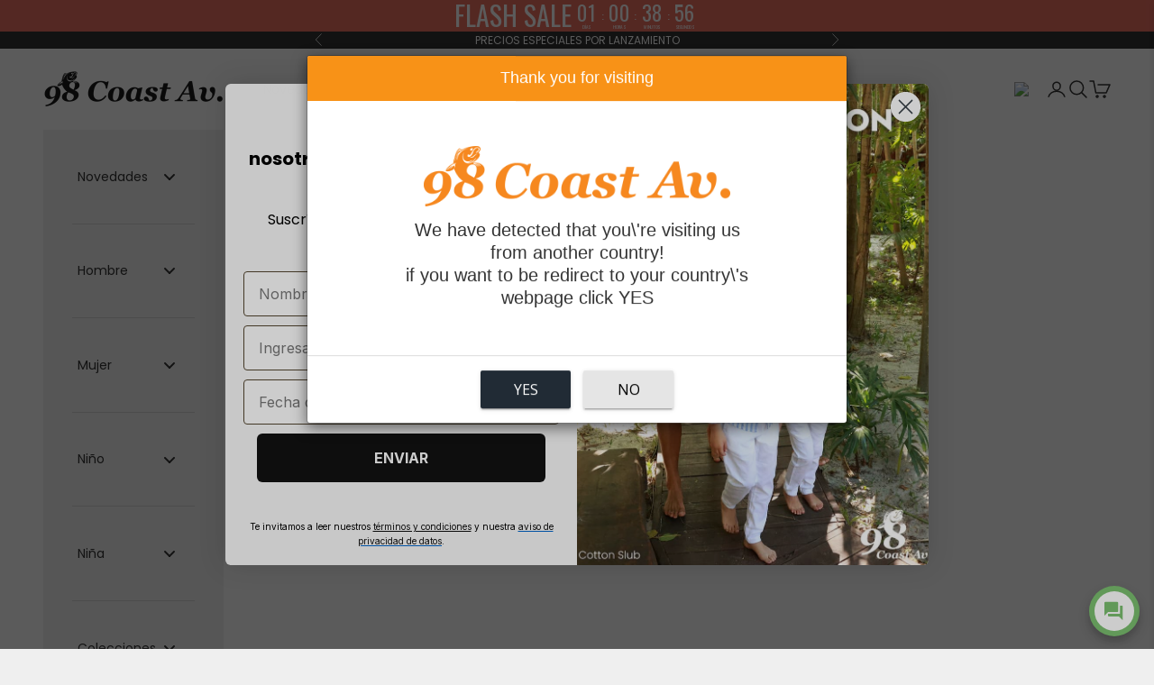

--- FILE ---
content_type: text/html; charset=utf-8
request_url: https://www.98coastav.mx/products/traje-de-bano-adulto-basic-marino-secado-rapido
body_size: 131545
content:















<!doctype html>

<html lang="es" dir="ltr">
  <head>
    <meta charset="utf-8">
    <meta name="viewport" content="width=device-width, initial-scale=1.0, height=device-height, minimum-scale=1.0, maximum-scale=5.0">

    <title>Traje de Baño Para Hombre Secado Rápido Bolsillos - Basic Marino - Bas</title><link rel="canonical" href="https://www.98coastav.mx/products/traje-de-bano-adulto-basic-marino-secado-rapido"><link rel="shortcut icon" href="//www.98coastav.mx/cdn/shop/files/favicon.png?v=1613697307&width=96">
      <link rel="apple-touch-icon" href="//www.98coastav.mx/cdn/shop/files/favicon.png?v=1613697307&width=180"><link rel="preconnect" href="https://fonts.shopifycdn.com" crossorigin><link rel="preload" href="//www.98coastav.mx/cdn/fonts/poppins/poppins_n5.ad5b4b72b59a00358afc706450c864c3c8323842.woff2" as="font" type="font/woff2" crossorigin><link rel="preload" href="//www.98coastav.mx/cdn/fonts/poppins/poppins_n4.0ba78fa5af9b0e1a374041b3ceaadf0a43b41362.woff2" as="font" type="font/woff2" crossorigin><meta property="og:type" content="product">
  <meta property="og:title" content="Traje de Baño Para Hombre Secado Rápido Bolsillos - Basic Marino - Basic Collection">
  <meta property="product:price:amount" content="909.30">
  <meta property="product:price:currency" content="MXN"><meta property="og:image" content="http://www.98coastav.mx/cdn/shop/files/TrajedeBanoparaHombre-BasicCollection-Marino.jpg?v=1768346472&width=2048">
  <meta property="og:image:secure_url" content="https://www.98coastav.mx/cdn/shop/files/TrajedeBanoparaHombre-BasicCollection-Marino.jpg?v=1768346472&width=2048">
  <meta property="og:image:width" content="1792">
  <meta property="og:image:height" content="2400"><meta property="og:url" content="https://www.98coastav.mx/products/traje-de-bano-adulto-basic-marino-secado-rapido">
<meta property="og:site_name" content="98 Coast Av. México"><meta name="twitter:card" content="summary"><meta name="twitter:title" content="Traje de Baño Para Hombre Secado Rápido Bolsillos - Basic Marino - Basic Collection">
  <meta name="twitter:description" content=""><meta name="twitter:image" content="https://www.98coastav.mx/cdn/shop/files/TrajedeBanoparaHombre-BasicCollection-Marino.jpg?crop=center&height=1200&v=1768346472&width=1200">
  <meta name="twitter:image:alt" content=""><script async crossorigin fetchpriority="high" src="/cdn/shopifycloud/importmap-polyfill/es-modules-shim.2.4.0.js"></script>
<script type="application/ld+json">{"@context":"http:\/\/schema.org\/","@id":"\/products\/traje-de-bano-adulto-basic-marino-secado-rapido#product","@type":"ProductGroup","brand":{"@type":"Brand","name":"98 Coast Av"},"category":"Trajes de Baño","description":"","hasVariant":[{"@id":"\/products\/traje-de-bano-adulto-basic-marino-secado-rapido?variant=42723085025538#variant","@type":"Product","image":"https:\/\/www.98coastav.mx\/cdn\/shop\/files\/TrajedeBanoparaHombre-BasicCollection-Marino.jpg?v=1768346472\u0026width=1920","name":"Traje de Baño Para Hombre Secado Rápido Bolsillos - Basic Marino - Basic Collection - Adulto XS \/ Marino \/ Hombre","offers":{"@id":"\/products\/traje-de-bano-adulto-basic-marino-secado-rapido?variant=42723085025538#offer","@type":"Offer","availability":"http:\/\/schema.org\/OutOfStock","price":"909.30","priceCurrency":"MXN","url":"https:\/\/www.98coastav.mx\/products\/traje-de-bano-adulto-basic-marino-secado-rapido?variant=42723085025538"}},{"@id":"\/products\/traje-de-bano-adulto-basic-marino-secado-rapido?variant=42723085058306#variant","@type":"Product","image":"https:\/\/www.98coastav.mx\/cdn\/shop\/files\/TrajedeBanoparaHombre-BasicCollection-Marino.jpg?v=1768346472\u0026width=1920","name":"Traje de Baño Para Hombre Secado Rápido Bolsillos - Basic Marino - Basic Collection - Adulto S \/ Marino \/ Hombre","offers":{"@id":"\/products\/traje-de-bano-adulto-basic-marino-secado-rapido?variant=42723085058306#offer","@type":"Offer","availability":"http:\/\/schema.org\/OutOfStock","price":"909.30","priceCurrency":"MXN","url":"https:\/\/www.98coastav.mx\/products\/traje-de-bano-adulto-basic-marino-secado-rapido?variant=42723085058306"}},{"@id":"\/products\/traje-de-bano-adulto-basic-marino-secado-rapido?variant=42723085091074#variant","@type":"Product","image":"https:\/\/www.98coastav.mx\/cdn\/shop\/files\/TrajedeBanoparaHombre-BasicCollection-Marino.jpg?v=1768346472\u0026width=1920","name":"Traje de Baño Para Hombre Secado Rápido Bolsillos - Basic Marino - Basic Collection - Adulto M \/ Marino \/ Hombre","offers":{"@id":"\/products\/traje-de-bano-adulto-basic-marino-secado-rapido?variant=42723085091074#offer","@type":"Offer","availability":"http:\/\/schema.org\/OutOfStock","price":"909.30","priceCurrency":"MXN","url":"https:\/\/www.98coastav.mx\/products\/traje-de-bano-adulto-basic-marino-secado-rapido?variant=42723085091074"}},{"@id":"\/products\/traje-de-bano-adulto-basic-marino-secado-rapido?variant=42723085123842#variant","@type":"Product","image":"https:\/\/www.98coastav.mx\/cdn\/shop\/files\/TrajedeBanoparaHombre-BasicCollection-Marino.jpg?v=1768346472\u0026width=1920","name":"Traje de Baño Para Hombre Secado Rápido Bolsillos - Basic Marino - Basic Collection - Adulto L \/ Marino \/ Hombre","offers":{"@id":"\/products\/traje-de-bano-adulto-basic-marino-secado-rapido?variant=42723085123842#offer","@type":"Offer","availability":"http:\/\/schema.org\/OutOfStock","price":"909.30","priceCurrency":"MXN","url":"https:\/\/www.98coastav.mx\/products\/traje-de-bano-adulto-basic-marino-secado-rapido?variant=42723085123842"}},{"@id":"\/products\/traje-de-bano-adulto-basic-marino-secado-rapido?variant=42723085156610#variant","@type":"Product","image":"https:\/\/www.98coastav.mx\/cdn\/shop\/files\/TrajedeBanoparaHombre-BasicCollection-Marino.jpg?v=1768346472\u0026width=1920","name":"Traje de Baño Para Hombre Secado Rápido Bolsillos - Basic Marino - Basic Collection - Adulto XL \/ Marino \/ Hombre","offers":{"@id":"\/products\/traje-de-bano-adulto-basic-marino-secado-rapido?variant=42723085156610#offer","@type":"Offer","availability":"http:\/\/schema.org\/OutOfStock","price":"909.30","priceCurrency":"MXN","url":"https:\/\/www.98coastav.mx\/products\/traje-de-bano-adulto-basic-marino-secado-rapido?variant=42723085156610"}},{"@id":"\/products\/traje-de-bano-adulto-basic-marino-secado-rapido?variant=42723085189378#variant","@type":"Product","image":"https:\/\/www.98coastav.mx\/cdn\/shop\/files\/TrajedeBanoparaHombre-BasicCollection-Marino.jpg?v=1768346472\u0026width=1920","name":"Traje de Baño Para Hombre Secado Rápido Bolsillos - Basic Marino - Basic Collection - Adulto XXL \/ Marino \/ Hombre","offers":{"@id":"\/products\/traje-de-bano-adulto-basic-marino-secado-rapido?variant=42723085189378#offer","@type":"Offer","availability":"http:\/\/schema.org\/OutOfStock","price":"909.30","priceCurrency":"MXN","url":"https:\/\/www.98coastav.mx\/products\/traje-de-bano-adulto-basic-marino-secado-rapido?variant=42723085189378"}},{"@id":"\/products\/traje-de-bano-adulto-basic-marino-secado-rapido?variant=42723085222146#variant","@type":"Product","image":"https:\/\/www.98coastav.mx\/cdn\/shop\/files\/TrajedeBanoparaHombre-BasicCollection-Marino.jpg?v=1768346472\u0026width=1920","name":"Traje de Baño Para Hombre Secado Rápido Bolsillos - Basic Marino - Basic Collection - Adulto XXXL \/ Marino \/ Hombre","offers":{"@id":"\/products\/traje-de-bano-adulto-basic-marino-secado-rapido?variant=42723085222146#offer","@type":"Offer","availability":"http:\/\/schema.org\/InStock","price":"909.30","priceCurrency":"MXN","url":"https:\/\/www.98coastav.mx\/products\/traje-de-bano-adulto-basic-marino-secado-rapido?variant=42723085222146"}}],"name":"Traje de Baño Para Hombre Secado Rápido Bolsillos - Basic Marino - Basic Collection","productGroupID":"7678073700610","url":"https:\/\/www.98coastav.mx\/products\/traje-de-bano-adulto-basic-marino-secado-rapido"}</script><script type="application/ld+json">
  {
    "@context": "https://schema.org",
    "@type": "BreadcrumbList",
    "itemListElement": [{
        "@type": "ListItem",
        "position": 1,
        "name": "Inicio",
        "item": "https://www.98coastav.mx"
      },{
            "@type": "ListItem",
            "position": 2,
            "name": "Traje de Baño Para Hombre Secado Rápido Bolsillos - Basic Marino - Basic Collection",
            "item": "https://www.98coastav.mx/products/traje-de-bano-adulto-basic-marino-secado-rapido"
          }]
  }
</script><style>/* Typography (heading) */
  @font-face {
  font-family: Poppins;
  font-weight: 500;
  font-style: normal;
  font-display: fallback;
  src: url("//www.98coastav.mx/cdn/fonts/poppins/poppins_n5.ad5b4b72b59a00358afc706450c864c3c8323842.woff2") format("woff2"),
       url("//www.98coastav.mx/cdn/fonts/poppins/poppins_n5.33757fdf985af2d24b32fcd84c9a09224d4b2c39.woff") format("woff");
}

@font-face {
  font-family: Poppins;
  font-weight: 500;
  font-style: italic;
  font-display: fallback;
  src: url("//www.98coastav.mx/cdn/fonts/poppins/poppins_i5.6acfce842c096080e34792078ef3cb7c3aad24d4.woff2") format("woff2"),
       url("//www.98coastav.mx/cdn/fonts/poppins/poppins_i5.a49113e4fe0ad7fd7716bd237f1602cbec299b3c.woff") format("woff");
}

/* Typography (body) */
  @font-face {
  font-family: Poppins;
  font-weight: 400;
  font-style: normal;
  font-display: fallback;
  src: url("//www.98coastav.mx/cdn/fonts/poppins/poppins_n4.0ba78fa5af9b0e1a374041b3ceaadf0a43b41362.woff2") format("woff2"),
       url("//www.98coastav.mx/cdn/fonts/poppins/poppins_n4.214741a72ff2596839fc9760ee7a770386cf16ca.woff") format("woff");
}

@font-face {
  font-family: Poppins;
  font-weight: 400;
  font-style: italic;
  font-display: fallback;
  src: url("//www.98coastav.mx/cdn/fonts/poppins/poppins_i4.846ad1e22474f856bd6b81ba4585a60799a9f5d2.woff2") format("woff2"),
       url("//www.98coastav.mx/cdn/fonts/poppins/poppins_i4.56b43284e8b52fc64c1fd271f289a39e8477e9ec.woff") format("woff");
}

@font-face {
  font-family: Poppins;
  font-weight: 700;
  font-style: normal;
  font-display: fallback;
  src: url("//www.98coastav.mx/cdn/fonts/poppins/poppins_n7.56758dcf284489feb014a026f3727f2f20a54626.woff2") format("woff2"),
       url("//www.98coastav.mx/cdn/fonts/poppins/poppins_n7.f34f55d9b3d3205d2cd6f64955ff4b36f0cfd8da.woff") format("woff");
}

@font-face {
  font-family: Poppins;
  font-weight: 700;
  font-style: italic;
  font-display: fallback;
  src: url("//www.98coastav.mx/cdn/fonts/poppins/poppins_i7.42fd71da11e9d101e1e6c7932199f925f9eea42d.woff2") format("woff2"),
       url("//www.98coastav.mx/cdn/fonts/poppins/poppins_i7.ec8499dbd7616004e21155106d13837fff4cf556.woff") format("woff");
}

:root {
    /* Container */
    --container-max-width: 100%;
    --container-xxs-max-width: 27.5rem; /* 440px */
    --container-xs-max-width: 42.5rem; /* 680px */
    --container-sm-max-width: 61.25rem; /* 980px */
    --container-md-max-width: 71.875rem; /* 1150px */
    --container-lg-max-width: 78.75rem; /* 1260px */
    --container-xl-max-width: 85rem; /* 1360px */
    --container-gutter: 1.25rem;

    --section-vertical-spacing: 2.5rem;
    --section-vertical-spacing-tight:2.5rem;

    --section-stack-gap:2.25rem;
    --section-stack-gap-tight:2.25rem;

    /* Form settings */
    --form-gap: 1.25rem; /* Gap between fieldset and submit button */
    --fieldset-gap: 1rem; /* Gap between each form input within a fieldset */
    --form-control-gap: 0.625rem; /* Gap between input and label (ignored for floating label) */
    --checkbox-control-gap: 0.75rem; /* Horizontal gap between checkbox and its associated label */
    --input-padding-block: 0.65rem; /* Vertical padding for input, textarea and native select */
    --input-padding-inline: 0.8rem; /* Horizontal padding for input, textarea and native select */
    --checkbox-size: 0.875rem; /* Size (width and height) for checkbox */

    /* Other sizes */
    --sticky-area-height: calc(var(--announcement-bar-is-sticky, 0) * var(--announcement-bar-height, 0px) + var(--header-is-sticky, 0) * var(--header-is-visible, 1) * var(--header-height, 0px));

    /* RTL support */
    --transform-logical-flip: 1;
    --transform-origin-start: left;
    --transform-origin-end: right;

    /**
     * ---------------------------------------------------------------------
     * TYPOGRAPHY
     * ---------------------------------------------------------------------
     */

    /* Font properties */
    --heading-font-family: Poppins, sans-serif;
    --heading-font-weight: 500;
    --heading-font-style: normal;
    --heading-text-transform: normal;
    --heading-letter-spacing: 0.1em;
    --text-font-family: Poppins, sans-serif;
    --text-font-weight: 400;
    --text-font-style: normal;
    --text-letter-spacing: 0.0em;
    --button-font: var(--text-font-style) var(--text-font-weight) var(--text-sm) / 1.65 var(--text-font-family);
    --button-text-transform: uppercase;
    --button-letter-spacing: 0.1em;

    /* Font sizes */--text-heading-size-factor: 1.1;
    --text-h1: max(0.6875rem, clamp(1.375rem, 1.146341463414634rem + 0.975609756097561vw, 2rem) * var(--text-heading-size-factor));
    --text-h2: max(0.6875rem, clamp(1.25rem, 1.0670731707317074rem + 0.7804878048780488vw, 1.75rem) * var(--text-heading-size-factor));
    --text-h3: max(0.6875rem, clamp(1.125rem, 1.0335365853658536rem + 0.3902439024390244vw, 1.375rem) * var(--text-heading-size-factor));
    --text-h4: max(0.6875rem, clamp(1rem, 0.9542682926829268rem + 0.1951219512195122vw, 1.125rem) * var(--text-heading-size-factor));
    --text-h5: calc(0.875rem * var(--text-heading-size-factor));
    --text-h6: calc(0.75rem * var(--text-heading-size-factor));

    --text-xs: 0.8125rem;
    --text-sm: 0.875rem;
    --text-base: 0.9375rem;
    --text-lg: 1.0625rem;
    --text-xl: 1.125rem;

    /* Rounded variables (used for border radius) */
    --rounded-full: 9999px;
    --button-border-radius: 0.0rem;
    --input-border-radius: 0.0rem;

    /* Box shadow */
    --shadow-sm: 0 2px 8px rgb(0 0 0 / 0.05);
    --shadow: 0 5px 15px rgb(0 0 0 / 0.05);
    --shadow-md: 0 5px 30px rgb(0 0 0 / 0.05);
    --shadow-block: px px px rgb(var(--text-primary) / 0.0);

    /**
     * ---------------------------------------------------------------------
     * OTHER
     * ---------------------------------------------------------------------
     */

    --checkmark-svg-url: url(//www.98coastav.mx/cdn/shop/t/29/assets/checkmark.svg?v=77552481021870063511741801049);
    --cursor-zoom-in-svg-url: url(//www.98coastav.mx/cdn/shop/t/29/assets/cursor-zoom-in.svg?v=53880737899771658811741801049);
  }

  [dir="rtl"]:root {
    /* RTL support */
    --transform-logical-flip: -1;
    --transform-origin-start: right;
    --transform-origin-end: left;
  }

  @media screen and (min-width: 700px) {
    :root {
      /* Typography (font size) */
      --text-xs: 0.75rem;
      --text-sm: 0.8125rem;
      --text-base: 0.875rem;
      --text-lg: 1.0rem;
      --text-xl: 1.25rem;

      /* Spacing settings */
      --container-gutter: 2rem;
    }
  }

  @media screen and (min-width: 1000px) {
    :root {
      /* Spacing settings */
      --container-gutter: 3rem;

      --section-vertical-spacing: 4rem;
      --section-vertical-spacing-tight: 4rem;

      --section-stack-gap:3rem;
      --section-stack-gap-tight:3rem;
    }
  }:root {/* Overlay used for modal */
    --page-overlay: 0 0 0 / 0.4;

    /* We use the first scheme background as default */
    --page-background: ;

    /* Product colors */
    --on-sale-text: 227 44 43;
    --on-sale-badge-background: 227 44 43;
    --on-sale-badge-text: 255 255 255;
    --sold-out-badge-background: 239 239 239;
    --sold-out-badge-text: 0 0 0 / 0.65;
    --custom-badge-background: 28 28 28;
    --custom-badge-text: 255 255 255;
    --star-color: 28 28 28;

    /* Status colors */
    --success-background: 212 227 203;
    --success-text: 48 122 7;
    --warning-background: 253 241 224;
    --warning-text: 237 138 0;
    --error-background: 243 204 204;
    --error-text: 203 43 43;
  }.color-scheme--scheme-1 {
      /* Color settings */--accent: 237 138 0;
      --text-color: 28 28 28;
      --background: 239 239 239 / 1.0;
      --background-without-opacity: 239 239 239;
      --background-gradient: ;--border-color: 207 207 207;/* Button colors */
      --button-background: 237 138 0;
      --button-text-color: 255 255 255;

      /* Circled buttons */
      --circle-button-background: 255 255 255;
      --circle-button-text-color: 28 28 28;
    }.shopify-section:has(.section-spacing.color-scheme--bg-609ecfcfee2f667ac6c12366fc6ece56) + .shopify-section:has(.section-spacing.color-scheme--bg-609ecfcfee2f667ac6c12366fc6ece56:not(.bordered-section)) .section-spacing {
      padding-block-start: 0;
    }.color-scheme--scheme-2 {
      /* Color settings */--accent: 28 28 28;
      --text-color: 28 28 28;
      --background: 255 255 255 / 1.0;
      --background-without-opacity: 255 255 255;
      --background-gradient: ;--border-color: 221 221 221;/* Button colors */
      --button-background: 28 28 28;
      --button-text-color: 255 255 255;

      /* Circled buttons */
      --circle-button-background: 255 255 255;
      --circle-button-text-color: 28 28 28;
    }.shopify-section:has(.section-spacing.color-scheme--bg-54922f2e920ba8346f6dc0fba343d673) + .shopify-section:has(.section-spacing.color-scheme--bg-54922f2e920ba8346f6dc0fba343d673:not(.bordered-section)) .section-spacing {
      padding-block-start: 0;
    }.color-scheme--scheme-3 {
      /* Color settings */--accent: 255 255 255;
      --text-color: 255 255 255;
      --background: 28 28 28 / 1.0;
      --background-without-opacity: 28 28 28;
      --background-gradient: ;--border-color: 62 62 62;/* Button colors */
      --button-background: 255 255 255;
      --button-text-color: 28 28 28;

      /* Circled buttons */
      --circle-button-background: 255 255 255;
      --circle-button-text-color: 28 28 28;
    }.shopify-section:has(.section-spacing.color-scheme--bg-c1f8cb21047e4797e94d0969dc5d1e44) + .shopify-section:has(.section-spacing.color-scheme--bg-c1f8cb21047e4797e94d0969dc5d1e44:not(.bordered-section)) .section-spacing {
      padding-block-start: 0;
    }.color-scheme--scheme-4 {
      /* Color settings */--accent: 255 255 255;
      --text-color: 255 255 255;
      --background: 0 0 0 / 0.0;
      --background-without-opacity: 0 0 0;
      --background-gradient: ;--border-color: 255 255 255;/* Button colors */
      --button-background: 255 255 255;
      --button-text-color: 28 28 28;

      /* Circled buttons */
      --circle-button-background: 255 255 255;
      --circle-button-text-color: 28 28 28;
    }.shopify-section:has(.section-spacing.color-scheme--bg-3671eee015764974ee0aef1536023e0f) + .shopify-section:has(.section-spacing.color-scheme--bg-3671eee015764974ee0aef1536023e0f:not(.bordered-section)) .section-spacing {
      padding-block-start: 0;
    }.color-scheme--scheme-d7f902ff-8cf7-436a-a3db-06144f9b6b59 {
      /* Color settings */--accent: 28 28 28;
      --text-color: 106 106 106;
      --background: 239 239 239 / 1.0;
      --background-without-opacity: 239 239 239;
      --background-gradient: ;--border-color: 219 219 219;/* Button colors */
      --button-background: 28 28 28;
      --button-text-color: 255 255 255;

      /* Circled buttons */
      --circle-button-background: 255 255 255;
      --circle-button-text-color: 28 28 28;
    }.shopify-section:has(.section-spacing.color-scheme--bg-609ecfcfee2f667ac6c12366fc6ece56) + .shopify-section:has(.section-spacing.color-scheme--bg-609ecfcfee2f667ac6c12366fc6ece56:not(.bordered-section)) .section-spacing {
      padding-block-start: 0;
    }.color-scheme--scheme-2c3b39d5-3e95-47e8-8974-c2c8454d9e22 {
      /* Color settings */--accent: 239 239 239;
      --text-color: 239 239 239;
      --background: 26 38 88 / 1.0;
      --background-without-opacity: 26 38 88;
      --background-gradient: ;--border-color: 58 68 111;/* Button colors */
      --button-background: 239 239 239;
      --button-text-color: 0 0 0;

      /* Circled buttons */
      --circle-button-background: 255 255 255;
      --circle-button-text-color: 237 138 0;
    }.shopify-section:has(.section-spacing.color-scheme--bg-b3c0ede09d90218f943b731cc11a55f7) + .shopify-section:has(.section-spacing.color-scheme--bg-b3c0ede09d90218f943b731cc11a55f7:not(.bordered-section)) .section-spacing {
      padding-block-start: 0;
    }.color-scheme--scheme-66d23881-a42e-4dac-937a-728588f78fc1 {
      /* Color settings */--accent: 239 239 239;
      --text-color: 28 28 28;
      --background: 237 138 0 / 1.0;
      --background-without-opacity: 237 138 0;
      --background-gradient: ;--border-color: 206 122 4;/* Button colors */
      --button-background: 239 239 239;
      --button-text-color: 237 138 0;

      /* Circled buttons */
      --circle-button-background: 255 255 255;
      --circle-button-text-color: 28 28 28;
    }.shopify-section:has(.section-spacing.color-scheme--bg-a774708c801aa9ab35b7d63edf52a7e9) + .shopify-section:has(.section-spacing.color-scheme--bg-a774708c801aa9ab35b7d63edf52a7e9:not(.bordered-section)) .section-spacing {
      padding-block-start: 0;
    }.color-scheme--scheme-05001495-63d0-4507-b4cd-85a910eb3fa2 {
      /* Color settings */--accent: 26 38 88;
      --text-color: 255 255 255;
      --background: 28 28 28 / 1.0;
      --background-without-opacity: 28 28 28;
      --background-gradient: ;--border-color: 62 62 62;/* Button colors */
      --button-background: 26 38 88;
      --button-text-color: 255 255 255;

      /* Circled buttons */
      --circle-button-background: 255 255 255;
      --circle-button-text-color: 28 28 28;
    }.shopify-section:has(.section-spacing.color-scheme--bg-c1f8cb21047e4797e94d0969dc5d1e44) + .shopify-section:has(.section-spacing.color-scheme--bg-c1f8cb21047e4797e94d0969dc5d1e44:not(.bordered-section)) .section-spacing {
      padding-block-start: 0;
    }.color-scheme--scheme-2c8a2e88-22ea-4f60-9902-64102b7f9266 {
      /* Color settings */--accent: 237 138 0;
      --text-color: 26 38 88;
      --background: 255 255 255 / 1.0;
      --background-without-opacity: 255 255 255;
      --background-gradient: ;--border-color: 221 222 230;/* Button colors */
      --button-background: 237 138 0;
      --button-text-color: 255 255 255;

      /* Circled buttons */
      --circle-button-background: 255 255 255;
      --circle-button-text-color: 28 28 28;
    }.shopify-section:has(.section-spacing.color-scheme--bg-54922f2e920ba8346f6dc0fba343d673) + .shopify-section:has(.section-spacing.color-scheme--bg-54922f2e920ba8346f6dc0fba343d673:not(.bordered-section)) .section-spacing {
      padding-block-start: 0;
    }.color-scheme--scheme-90f6ec61-9f77-4aa7-983b-6e64eeb55ff2 {
      /* Color settings */--accent: 237 138 0;
      --text-color: 26 38 88;
      --background: 239 239 239 / 1.0;
      --background-without-opacity: 239 239 239;
      --background-gradient: ;--border-color: 207 209 216;/* Button colors */
      --button-background: 237 138 0;
      --button-text-color: 239 239 239;

      /* Circled buttons */
      --circle-button-background: 255 255 255;
      --circle-button-text-color: 28 28 28;
    }.shopify-section:has(.section-spacing.color-scheme--bg-609ecfcfee2f667ac6c12366fc6ece56) + .shopify-section:has(.section-spacing.color-scheme--bg-609ecfcfee2f667ac6c12366fc6ece56:not(.bordered-section)) .section-spacing {
      padding-block-start: 0;
    }.color-scheme--scheme-ed51ff6c-ff46-4646-b26e-8547fdc3a109 {
      /* Color settings */--accent: 237 138 0;
      --text-color: 28 28 28;
      --background: 0 0 0 / 0.0;
      --background-without-opacity: 0 0 0;
      --background-gradient: ;--border-color: 28 28 28;/* Button colors */
      --button-background: 237 138 0;
      --button-text-color: 255 255 255;

      /* Circled buttons */
      --circle-button-background: 255 255 255;
      --circle-button-text-color: 28 28 28;
    }.shopify-section:has(.section-spacing.color-scheme--bg-3671eee015764974ee0aef1536023e0f) + .shopify-section:has(.section-spacing.color-scheme--bg-3671eee015764974ee0aef1536023e0f:not(.bordered-section)) .section-spacing {
      padding-block-start: 0;
    }.color-scheme--dialog {
      /* Color settings */--accent: 28 28 28;
      --text-color: 28 28 28;
      --background: 255 255 255 / 1.0;
      --background-without-opacity: 255 255 255;
      --background-gradient: ;--border-color: 221 221 221;/* Button colors */
      --button-background: 28 28 28;
      --button-text-color: 255 255 255;

      /* Circled buttons */
      --circle-button-background: 255 255 255;
      --circle-button-text-color: 28 28 28;
    }
</style><script>
  // This allows to expose several variables to the global scope, to be used in scripts
  window.themeVariables = {
    settings: {
      showPageTransition: null,
      pageType: "product",
      moneyFormat: "$ {{amount}}",
      moneyWithCurrencyFormat: "$ {{amount}} MXN",
      currencyCodeEnabled: true,
      cartType: "drawer",
      staggerMenuApparition: true
    },

    strings: {
      addedToCart: "Añadido a la cesta",
      closeGallery: "Cerrar galería",
      zoomGallery: "Zoom",
      errorGallery: "No se puede cargar la imagen",
      shippingEstimatorNoResults: "No hacemos envíos a tu dirección.",
      shippingEstimatorOneResult: "Hay una tarifa de gastos de envío para tu dirección:",
      shippingEstimatorMultipleResults: "Hay varias tarifas de gastos de envío para tu dirección:",
      shippingEstimatorError: "Se produjo un error al recuperar las tarifas de gastos de envío:",
      next: "Siguiente",
      previous: "Anterior"
    },

    mediaQueries: {
      'sm': 'screen and (min-width: 700px)',
      'md': 'screen and (min-width: 1000px)',
      'lg': 'screen and (min-width: 1150px)',
      'xl': 'screen and (min-width: 1400px)',
      '2xl': 'screen and (min-width: 1600px)',
      'sm-max': 'screen and (max-width: 699px)',
      'md-max': 'screen and (max-width: 999px)',
      'lg-max': 'screen and (max-width: 1149px)',
      'xl-max': 'screen and (max-width: 1399px)',
      '2xl-max': 'screen and (max-width: 1599px)',
      'motion-safe': '(prefers-reduced-motion: no-preference)',
      'motion-reduce': '(prefers-reduced-motion: reduce)',
      'supports-hover': 'screen and (pointer: fine)',
      'supports-touch': 'screen and (hover: none)'
    }
  };</script><script>
      if (!(HTMLScriptElement.supports && HTMLScriptElement.supports('importmap'))) {
        const importMapPolyfill = document.createElement('script');
        importMapPolyfill.async = true;
        importMapPolyfill.src = "//www.98coastav.mx/cdn/shop/t/29/assets/es-module-shims.min.js?v=140375185335194536761741801049";

        document.head.appendChild(importMapPolyfill);
      }
    </script>

    <script type="importmap">{
        "imports": {
          "vendor": "//www.98coastav.mx/cdn/shop/t/29/assets/vendor.min.js?v=97444456987200009421741801049",
          "theme": "//www.98coastav.mx/cdn/shop/t/29/assets/theme.js?v=77099638235748418721741801049",
          "photoswipe": "//www.98coastav.mx/cdn/shop/t/29/assets/photoswipe.min.js?v=13374349288281597431741801049"
        }
      }
    </script>

    <script type="module" src="//www.98coastav.mx/cdn/shop/t/29/assets/vendor.min.js?v=97444456987200009421741801049"></script>
    <script type="module" src="//www.98coastav.mx/cdn/shop/t/29/assets/theme.js?v=77099638235748418721741801049"></script>

    
  <script>window.performance && window.performance.mark && window.performance.mark('shopify.content_for_header.start');</script><meta name="google-site-verification" content="jNdCTYkDFxW9zpSBqtWw0gRYO_SgsycAKttbBv43BOo">
<meta name="google-site-verification" content="CEbKhF2fhVblf8zyuEK60g_iZjbnP24QsR-JKZuzs8Q">
<meta name="facebook-domain-verification" content="cn6rk5zgky4i62r2bryv4l852im34y">
<meta name="facebook-domain-verification" content="cn6rk5zgky4i62r2bryv4l852im34y">
<meta name="facebook-domain-verification" content="uyoydltm8mb3zagv3szfkaoqh9hr7e">
<meta name="google-site-verification" content="eumUQBUtdlN3pn9yz98K80IEnYJpWDeOU6P-uEy5fAA">
<meta id="shopify-digital-wallet" name="shopify-digital-wallet" content="/10403796/digital_wallets/dialog">
<meta name="shopify-checkout-api-token" content="83acfc16a63c00c930c1d22d71bc9bbf">
<meta id="in-context-paypal-metadata" data-shop-id="10403796" data-venmo-supported="false" data-environment="production" data-locale="es_ES" data-paypal-v4="true" data-currency="MXN">
<link rel="alternate" type="application/json+oembed" href="https://www.98coastav.mx/products/traje-de-bano-adulto-basic-marino-secado-rapido.oembed">
<script async="async" src="/checkouts/internal/preloads.js?locale=es-MX"></script>
<link rel="preconnect" href="https://shop.app" crossorigin="anonymous">
<script async="async" src="https://shop.app/checkouts/internal/preloads.js?locale=es-MX&shop_id=10403796" crossorigin="anonymous"></script>
<script id="apple-pay-shop-capabilities" type="application/json">{"shopId":10403796,"countryCode":"MX","currencyCode":"MXN","merchantCapabilities":["supports3DS"],"merchantId":"gid:\/\/shopify\/Shop\/10403796","merchantName":"98 Coast Av. México","requiredBillingContactFields":["postalAddress","email","phone"],"requiredShippingContactFields":["postalAddress","email","phone"],"shippingType":"shipping","supportedNetworks":["visa","masterCard","amex"],"total":{"type":"pending","label":"98 Coast Av. México","amount":"1.00"},"shopifyPaymentsEnabled":true,"supportsSubscriptions":true}</script>
<script id="shopify-features" type="application/json">{"accessToken":"83acfc16a63c00c930c1d22d71bc9bbf","betas":["rich-media-storefront-analytics"],"domain":"www.98coastav.mx","predictiveSearch":true,"shopId":10403796,"locale":"es"}</script>
<script>var Shopify = Shopify || {};
Shopify.shop = "98coastav.myshopify.com";
Shopify.locale = "es";
Shopify.currency = {"active":"MXN","rate":"1.0"};
Shopify.country = "MX";
Shopify.theme = {"name":"98 Coast 2025","id":149324267778,"schema_name":"Prestige","schema_version":"10.4.0","theme_store_id":855,"role":"main"};
Shopify.theme.handle = "null";
Shopify.theme.style = {"id":null,"handle":null};
Shopify.cdnHost = "www.98coastav.mx/cdn";
Shopify.routes = Shopify.routes || {};
Shopify.routes.root = "/";</script>
<script type="module">!function(o){(o.Shopify=o.Shopify||{}).modules=!0}(window);</script>
<script>!function(o){function n(){var o=[];function n(){o.push(Array.prototype.slice.apply(arguments))}return n.q=o,n}var t=o.Shopify=o.Shopify||{};t.loadFeatures=n(),t.autoloadFeatures=n()}(window);</script>
<script>
  window.ShopifyPay = window.ShopifyPay || {};
  window.ShopifyPay.apiHost = "shop.app\/pay";
  window.ShopifyPay.redirectState = null;
</script>
<script id="shop-js-analytics" type="application/json">{"pageType":"product"}</script>
<script defer="defer" async type="module" src="//www.98coastav.mx/cdn/shopifycloud/shop-js/modules/v2/client.init-shop-cart-sync_CvZOh8Af.es.esm.js"></script>
<script defer="defer" async type="module" src="//www.98coastav.mx/cdn/shopifycloud/shop-js/modules/v2/chunk.common_3Rxs6Qxh.esm.js"></script>
<script type="module">
  await import("//www.98coastav.mx/cdn/shopifycloud/shop-js/modules/v2/client.init-shop-cart-sync_CvZOh8Af.es.esm.js");
await import("//www.98coastav.mx/cdn/shopifycloud/shop-js/modules/v2/chunk.common_3Rxs6Qxh.esm.js");

  window.Shopify.SignInWithShop?.initShopCartSync?.({"fedCMEnabled":true,"windoidEnabled":true});

</script>
<script>
  window.Shopify = window.Shopify || {};
  if (!window.Shopify.featureAssets) window.Shopify.featureAssets = {};
  window.Shopify.featureAssets['shop-js'] = {"shop-cart-sync":["modules/v2/client.shop-cart-sync_rmK0axmV.es.esm.js","modules/v2/chunk.common_3Rxs6Qxh.esm.js"],"init-fed-cm":["modules/v2/client.init-fed-cm_ZaR7zFve.es.esm.js","modules/v2/chunk.common_3Rxs6Qxh.esm.js"],"shop-button":["modules/v2/client.shop-button_DtKRgnFY.es.esm.js","modules/v2/chunk.common_3Rxs6Qxh.esm.js"],"shop-cash-offers":["modules/v2/client.shop-cash-offers_CD08217J.es.esm.js","modules/v2/chunk.common_3Rxs6Qxh.esm.js","modules/v2/chunk.modal_DPIzVVvN.esm.js"],"init-windoid":["modules/v2/client.init-windoid_B42Q2JHR.es.esm.js","modules/v2/chunk.common_3Rxs6Qxh.esm.js"],"shop-toast-manager":["modules/v2/client.shop-toast-manager_BhL87v9O.es.esm.js","modules/v2/chunk.common_3Rxs6Qxh.esm.js"],"init-shop-email-lookup-coordinator":["modules/v2/client.init-shop-email-lookup-coordinator_CFAE-OH8.es.esm.js","modules/v2/chunk.common_3Rxs6Qxh.esm.js"],"init-shop-cart-sync":["modules/v2/client.init-shop-cart-sync_CvZOh8Af.es.esm.js","modules/v2/chunk.common_3Rxs6Qxh.esm.js"],"avatar":["modules/v2/client.avatar_BTnouDA3.es.esm.js"],"pay-button":["modules/v2/client.pay-button_x3Sl_UWF.es.esm.js","modules/v2/chunk.common_3Rxs6Qxh.esm.js"],"init-customer-accounts":["modules/v2/client.init-customer-accounts_DwzgN7WB.es.esm.js","modules/v2/client.shop-login-button_Bwv8tzNm.es.esm.js","modules/v2/chunk.common_3Rxs6Qxh.esm.js","modules/v2/chunk.modal_DPIzVVvN.esm.js"],"init-shop-for-new-customer-accounts":["modules/v2/client.init-shop-for-new-customer-accounts_l0dYgp_m.es.esm.js","modules/v2/client.shop-login-button_Bwv8tzNm.es.esm.js","modules/v2/chunk.common_3Rxs6Qxh.esm.js","modules/v2/chunk.modal_DPIzVVvN.esm.js"],"shop-login-button":["modules/v2/client.shop-login-button_Bwv8tzNm.es.esm.js","modules/v2/chunk.common_3Rxs6Qxh.esm.js","modules/v2/chunk.modal_DPIzVVvN.esm.js"],"init-customer-accounts-sign-up":["modules/v2/client.init-customer-accounts-sign-up_CqSuJy7r.es.esm.js","modules/v2/client.shop-login-button_Bwv8tzNm.es.esm.js","modules/v2/chunk.common_3Rxs6Qxh.esm.js","modules/v2/chunk.modal_DPIzVVvN.esm.js"],"shop-follow-button":["modules/v2/client.shop-follow-button_sMoqSZtr.es.esm.js","modules/v2/chunk.common_3Rxs6Qxh.esm.js","modules/v2/chunk.modal_DPIzVVvN.esm.js"],"checkout-modal":["modules/v2/client.checkout-modal_CwKmoEcx.es.esm.js","modules/v2/chunk.common_3Rxs6Qxh.esm.js","modules/v2/chunk.modal_DPIzVVvN.esm.js"],"lead-capture":["modules/v2/client.lead-capture_De9xQpTV.es.esm.js","modules/v2/chunk.common_3Rxs6Qxh.esm.js","modules/v2/chunk.modal_DPIzVVvN.esm.js"],"shop-login":["modules/v2/client.shop-login_DZKlOsWP.es.esm.js","modules/v2/chunk.common_3Rxs6Qxh.esm.js","modules/v2/chunk.modal_DPIzVVvN.esm.js"],"payment-terms":["modules/v2/client.payment-terms_WyOlUs-o.es.esm.js","modules/v2/chunk.common_3Rxs6Qxh.esm.js","modules/v2/chunk.modal_DPIzVVvN.esm.js"]};
</script>
<script>(function() {
  var isLoaded = false;
  function asyncLoad() {
    if (isLoaded) return;
    isLoaded = true;
    var urls = ["https:\/\/s3.amazonaws.com\/conektaapi\/v1.0.0\/js\/conekta_shopify.js?shop=98coastav.myshopify.com","https:\/\/load.csell.co\/assets\/js\/cross-sell.js?shop=98coastav.myshopify.com","https:\/\/load.csell.co\/assets\/v2\/js\/core\/xsell.js?shop=98coastav.myshopify.com","https:\/\/static.klaviyo.com\/onsite\/js\/klaviyo.js?company_id=Qcd5Lt\u0026shop=98coastav.myshopify.com","https:\/\/static.klaviyo.com\/onsite\/js\/klaviyo.js?company_id=Qcd5Lt\u0026shop=98coastav.myshopify.com","https:\/\/static.klaviyo.com\/onsite\/js\/klaviyo.js?company_id=Qcd5Lt\u0026shop=98coastav.myshopify.com","https:\/\/trust.conversionbear.com\/script?app=trust_badge\u0026shop=98coastav.myshopify.com","https:\/\/wishlisthero-assets.revampco.com\/store-front\/bundle2.js?shop=98coastav.myshopify.com","https:\/\/wishlisthero-assets.revampco.com\/store-front\/bundle2.js?shop=98coastav.myshopify.com","https:\/\/cdn.hextom.com\/js\/eventpromotionbar.js?shop=98coastav.myshopify.com","https:\/\/cdn-app.cart-bot.net\/public\/js\/append.js?shop=98coastav.myshopify.com","https:\/\/cdn-bundler.nice-team.net\/app\/js\/bundler.js?shop=98coastav.myshopify.com","https:\/\/na.shgcdn3.com\/pixel-collector.js?shop=98coastav.myshopify.com","https:\/\/static2.rapidsearch.dev\/resultpage.js?shop=98coastav.myshopify.com","https:\/\/cdn.rebuyengine.com\/onsite\/js\/rebuy.js?shop=98coastav.myshopify.com"];
    for (var i = 0; i < urls.length; i++) {
      var s = document.createElement('script');
      s.type = 'text/javascript';
      s.async = true;
      s.src = urls[i];
      var x = document.getElementsByTagName('script')[0];
      x.parentNode.insertBefore(s, x);
    }
  };
  if(window.attachEvent) {
    window.attachEvent('onload', asyncLoad);
  } else {
    window.addEventListener('load', asyncLoad, false);
  }
})();</script>
<script id="__st">var __st={"a":10403796,"offset":-21600,"reqid":"b4f463d1-de02-49ca-924c-ccde6781728e-1768713582","pageurl":"www.98coastav.mx\/products\/traje-de-bano-adulto-basic-marino-secado-rapido","u":"77eeddbe0f36","p":"product","rtyp":"product","rid":7678073700610};</script>
<script>window.ShopifyPaypalV4VisibilityTracking = true;</script>
<script id="captcha-bootstrap">!function(){'use strict';const t='contact',e='account',n='new_comment',o=[[t,t],['blogs',n],['comments',n],[t,'customer']],c=[[e,'customer_login'],[e,'guest_login'],[e,'recover_customer_password'],[e,'create_customer']],r=t=>t.map((([t,e])=>`form[action*='/${t}']:not([data-nocaptcha='true']) input[name='form_type'][value='${e}']`)).join(','),a=t=>()=>t?[...document.querySelectorAll(t)].map((t=>t.form)):[];function s(){const t=[...o],e=r(t);return a(e)}const i='password',u='form_key',d=['recaptcha-v3-token','g-recaptcha-response','h-captcha-response',i],f=()=>{try{return window.sessionStorage}catch{return}},m='__shopify_v',_=t=>t.elements[u];function p(t,e,n=!1){try{const o=window.sessionStorage,c=JSON.parse(o.getItem(e)),{data:r}=function(t){const{data:e,action:n}=t;return t[m]||n?{data:e,action:n}:{data:t,action:n}}(c);for(const[e,n]of Object.entries(r))t.elements[e]&&(t.elements[e].value=n);n&&o.removeItem(e)}catch(o){console.error('form repopulation failed',{error:o})}}const l='form_type',E='cptcha';function T(t){t.dataset[E]=!0}const w=window,h=w.document,L='Shopify',v='ce_forms',y='captcha';let A=!1;((t,e)=>{const n=(g='f06e6c50-85a8-45c8-87d0-21a2b65856fe',I='https://cdn.shopify.com/shopifycloud/storefront-forms-hcaptcha/ce_storefront_forms_captcha_hcaptcha.v1.5.2.iife.js',D={infoText:'Protegido por hCaptcha',privacyText:'Privacidad',termsText:'Términos'},(t,e,n)=>{const o=w[L][v],c=o.bindForm;if(c)return c(t,g,e,D).then(n);var r;o.q.push([[t,g,e,D],n]),r=I,A||(h.body.append(Object.assign(h.createElement('script'),{id:'captcha-provider',async:!0,src:r})),A=!0)});var g,I,D;w[L]=w[L]||{},w[L][v]=w[L][v]||{},w[L][v].q=[],w[L][y]=w[L][y]||{},w[L][y].protect=function(t,e){n(t,void 0,e),T(t)},Object.freeze(w[L][y]),function(t,e,n,w,h,L){const[v,y,A,g]=function(t,e,n){const i=e?o:[],u=t?c:[],d=[...i,...u],f=r(d),m=r(i),_=r(d.filter((([t,e])=>n.includes(e))));return[a(f),a(m),a(_),s()]}(w,h,L),I=t=>{const e=t.target;return e instanceof HTMLFormElement?e:e&&e.form},D=t=>v().includes(t);t.addEventListener('submit',(t=>{const e=I(t);if(!e)return;const n=D(e)&&!e.dataset.hcaptchaBound&&!e.dataset.recaptchaBound,o=_(e),c=g().includes(e)&&(!o||!o.value);(n||c)&&t.preventDefault(),c&&!n&&(function(t){try{if(!f())return;!function(t){const e=f();if(!e)return;const n=_(t);if(!n)return;const o=n.value;o&&e.removeItem(o)}(t);const e=Array.from(Array(32),(()=>Math.random().toString(36)[2])).join('');!function(t,e){_(t)||t.append(Object.assign(document.createElement('input'),{type:'hidden',name:u})),t.elements[u].value=e}(t,e),function(t,e){const n=f();if(!n)return;const o=[...t.querySelectorAll(`input[type='${i}']`)].map((({name:t})=>t)),c=[...d,...o],r={};for(const[a,s]of new FormData(t).entries())c.includes(a)||(r[a]=s);n.setItem(e,JSON.stringify({[m]:1,action:t.action,data:r}))}(t,e)}catch(e){console.error('failed to persist form',e)}}(e),e.submit())}));const S=(t,e)=>{t&&!t.dataset[E]&&(n(t,e.some((e=>e===t))),T(t))};for(const o of['focusin','change'])t.addEventListener(o,(t=>{const e=I(t);D(e)&&S(e,y())}));const B=e.get('form_key'),M=e.get(l),P=B&&M;t.addEventListener('DOMContentLoaded',(()=>{const t=y();if(P)for(const e of t)e.elements[l].value===M&&p(e,B);[...new Set([...A(),...v().filter((t=>'true'===t.dataset.shopifyCaptcha))])].forEach((e=>S(e,t)))}))}(h,new URLSearchParams(w.location.search),n,t,e,['guest_login'])})(!0,!0)}();</script>
<script integrity="sha256-4kQ18oKyAcykRKYeNunJcIwy7WH5gtpwJnB7kiuLZ1E=" data-source-attribution="shopify.loadfeatures" defer="defer" src="//www.98coastav.mx/cdn/shopifycloud/storefront/assets/storefront/load_feature-a0a9edcb.js" crossorigin="anonymous"></script>
<script crossorigin="anonymous" defer="defer" src="//www.98coastav.mx/cdn/shopifycloud/storefront/assets/shopify_pay/storefront-65b4c6d7.js?v=20250812"></script>
<script data-source-attribution="shopify.dynamic_checkout.dynamic.init">var Shopify=Shopify||{};Shopify.PaymentButton=Shopify.PaymentButton||{isStorefrontPortableWallets:!0,init:function(){window.Shopify.PaymentButton.init=function(){};var t=document.createElement("script");t.src="https://www.98coastav.mx/cdn/shopifycloud/portable-wallets/latest/portable-wallets.es.js",t.type="module",document.head.appendChild(t)}};
</script>
<script data-source-attribution="shopify.dynamic_checkout.buyer_consent">
  function portableWalletsHideBuyerConsent(e){var t=document.getElementById("shopify-buyer-consent"),n=document.getElementById("shopify-subscription-policy-button");t&&n&&(t.classList.add("hidden"),t.setAttribute("aria-hidden","true"),n.removeEventListener("click",e))}function portableWalletsShowBuyerConsent(e){var t=document.getElementById("shopify-buyer-consent"),n=document.getElementById("shopify-subscription-policy-button");t&&n&&(t.classList.remove("hidden"),t.removeAttribute("aria-hidden"),n.addEventListener("click",e))}window.Shopify?.PaymentButton&&(window.Shopify.PaymentButton.hideBuyerConsent=portableWalletsHideBuyerConsent,window.Shopify.PaymentButton.showBuyerConsent=portableWalletsShowBuyerConsent);
</script>
<script>
  function portableWalletsCleanup(e){e&&e.src&&console.error("Failed to load portable wallets script "+e.src);var t=document.querySelectorAll("shopify-accelerated-checkout .shopify-payment-button__skeleton, shopify-accelerated-checkout-cart .wallet-cart-button__skeleton"),e=document.getElementById("shopify-buyer-consent");for(let e=0;e<t.length;e++)t[e].remove();e&&e.remove()}function portableWalletsNotLoadedAsModule(e){e instanceof ErrorEvent&&"string"==typeof e.message&&e.message.includes("import.meta")&&"string"==typeof e.filename&&e.filename.includes("portable-wallets")&&(window.removeEventListener("error",portableWalletsNotLoadedAsModule),window.Shopify.PaymentButton.failedToLoad=e,"loading"===document.readyState?document.addEventListener("DOMContentLoaded",window.Shopify.PaymentButton.init):window.Shopify.PaymentButton.init())}window.addEventListener("error",portableWalletsNotLoadedAsModule);
</script>

<script type="module" src="https://www.98coastav.mx/cdn/shopifycloud/portable-wallets/latest/portable-wallets.es.js" onError="portableWalletsCleanup(this)" crossorigin="anonymous"></script>
<script nomodule>
  document.addEventListener("DOMContentLoaded", portableWalletsCleanup);
</script>

<link id="shopify-accelerated-checkout-styles" rel="stylesheet" media="screen" href="https://www.98coastav.mx/cdn/shopifycloud/portable-wallets/latest/accelerated-checkout-backwards-compat.css" crossorigin="anonymous">
<style id="shopify-accelerated-checkout-cart">
        #shopify-buyer-consent {
  margin-top: 1em;
  display: inline-block;
  width: 100%;
}

#shopify-buyer-consent.hidden {
  display: none;
}

#shopify-subscription-policy-button {
  background: none;
  border: none;
  padding: 0;
  text-decoration: underline;
  font-size: inherit;
  cursor: pointer;
}

#shopify-subscription-policy-button::before {
  box-shadow: none;
}

      </style>

<script>window.performance && window.performance.mark && window.performance.mark('shopify.content_for_header.end');</script>
  





  <script type="text/javascript">
    
      window.__shgMoneyFormat = window.__shgMoneyFormat || {"MXN":{"currency":"MXN","currency_symbol":"$","currency_symbol_location":"left","decimal_places":2,"decimal_separator":".","thousands_separator":","}};
    
    window.__shgCurrentCurrencyCode = window.__shgCurrentCurrencyCode || {
      currency: "MXN",
      currency_symbol: "$",
      decimal_separator: ".",
      thousands_separator: ",",
      decimal_places: 2,
      currency_symbol_location: "left"
    };
  </script>



<link href="//www.98coastav.mx/cdn/shop/t/29/assets/theme.css?v=29228506859984539251767814280" rel="stylesheet" type="text/css" media="all" /><head>
        <!-- THIS IS MY CUSTOM CSS -->
  <link href="//www.98coastav.mx/cdn/shop/t/29/assets/estilos.css?v=20593805359544449581767814313" rel="stylesheet" type="text/css" media="all" />
  <!-- END NEW CODE  -->  

<!-- Hotjar Tracking Code for 98 Coast -->
<script>
    (function(h,o,t,j,a,r){
        h.hj=h.hj||function(){(h.hj.q=h.hj.q||[]).push(arguments)};
        h._hjSettings={hjid:5168410,hjsv:6};
        a=o.getElementsByTagName('head')[0];
        r=o.createElement('script');r.async=1;
        r.src=t+h._hjSettings.hjid+j+h._hjSettings.hjsv;
        a.appendChild(r);
    })(window,document,'https://static.hotjar.com/c/hotjar-','.js?sv=');
</script>
<!-- Meta Pixel Code -->
<script>
!function(f,b,e,v,n,t,s)
{if(f.fbq)return;n=f.fbq=function(){n.callMethod?
n.callMethod.apply(n,arguments):n.queue.push(arguments)};
if(!f._fbq)f._fbq=n;n.push=n;n.loaded=!0;n.version='2.0';
n.queue=[];t=b.createElement(e);t.async=!0;
t.src=v;s=b.getElementsByTagName(e)[0];
s.parentNode.insertBefore(t,s)}(window, document,'script',
'https://connect.facebook.net/en_US/fbevents.js');
fbq('init', '2520001318377790');
fbq('track', 'PageView');
</script>
<noscript><img height="1" width="1" style="display:none"
src="https://www.facebook.com/tr?id=2520001318377790&ev=PageView&noscript=1"
/></noscript>

      <script>function loadScript(a){var b=document.getElementsByTagName("head")[0],c=document.createElement("script");c.type="text/javascript",c.src="https://tracker.metricool.com/resources/be.js",c.onreadystatechange=a,c.onload=a,b.appendChild(c)}loadScript(function(){beTracker.t({hash:"7c67c726b96a2468aa95d2bae2998278"})});</script>

  <!-- Otros recursos -->
  <link rel="stylesheet" href="https://cdnjs.cloudflare.com/ajax/libs/font-awesome/5.15.4/css/all.min.css">

  

<script type="text/javascript">
  
    window.SHG_CUSTOMER = null;
  
</script>








 <!-- Google tag (gtag.js) --> <script async src=https://www.googletagmanager.com/gtag/js?id=G-YQRHNNKK0F></script> <script> window.dataLayer = window.dataLayer || []; function gtag(){dataLayer.push(arguments);} gtag('js', new Date()); gtag('config', 'G-YQRHNNKK0F'); </script>     
<!-- Google Tag Manager -->
<script>(function(w,d,s,l,i){w[l]=w[l]||[];w[l].push({'gtm.start':
new Date().getTime(),event:'gtm.js'});var f=d.getElementsByTagName(s)[0],
j=d.createElement(s),dl=l!='dataLayer'?'&l='+l:'';j.async=true;j.src=
'https://www.googletagmanager.com/gtm.js?id='+i+dl;f.parentNode.insertBefore(j,f);
})(window,document,'script','dataLayer','GTM-N8B9R4V2');</script>
<!-- End Google Tag Manager -->

      <script type="text/javascript">
    (function(c,l,a,r,i,t,y){
        c[a]=c[a]||function(){(c[a].q=c[a].q||[]).push(arguments)};
        t=l.createElement(r);t.async=1;t.src="https://www.clarity.ms/tag/"+i;
        y=l.getElementsByTagName(r)[0];y.parentNode.insertBefore(t,y);
    })(window, document, "clarity", "script", "rfjzxyvw68");
</script>
      


  <script type="text/javascript">
    window.RapidSearchAdmin = false;
  </script>


<!-- BEGIN app block: shopify://apps/king-product-options-variant/blocks/app-embed/ce104259-52b1-4720-9ecf-76b34cae0401 -->
    
        <!-- BEGIN app snippet: option.v1 --><link href="//cdn.shopify.com/extensions/019b4e43-a383-7f0c-979c-7303d462adcd/king-product-options-variant-70/assets/ymq-option.css" rel="stylesheet" type="text/css" media="all" />
<link async href='https://option.ymq.cool/option/bottom.css' rel='stylesheet'> 
<style id="ymq-jsstyle"></style>
<script data-asyncLoad='asyncLoad' data-mbAt2ktK3Dmszf6K="mbAt2ktK3Dmszf6K">
    window.best_option = window.best_option || {}; 

    best_option.shop = `98coastav.myshopify.com`; 

    best_option.page = `product`; 

    best_option.ymq_option_branding = {}; 
      
        best_option.ymq_option_branding = {"button":{"--button-background-checked-color":"#000000","--button-background-color":"#FFFFFF","--button-background-disabled-color":"#FFFFFF","--button-border-checked-color":"#000000","--button-border-color":"#000000","--button-border-disabled-color":"#000000","--button-font-checked-color":"#FFFFFF","--button-font-disabled-color":"#cccccc","--button-font-color":"#000000","--button-border-radius":"4","--button-font-size":"16","--button-line-height":"20","--button-margin-l-r":"4","--button-margin-u-d":"4","--button-padding-l-r":"16","--button-padding-u-d":"10"},"radio":{"--radio-border-color":"#BBC1E1","--radio-border-checked-color":"#BBC1E1","--radio-border-disabled-color":"#BBC1E1","--radio-border-hover-color":"#BBC1E1","--radio-background-color":"#FFFFFF","--radio-background-checked-color":"#275EFE","--radio-background-disabled-color":"#E1E6F9","--radio-background-hover-color":"#FFFFFF","--radio-inner-color":"#E1E6F9","--radio-inner-checked-color":"#FFFFFF","--radio-inner-disabled-color":"#FFFFFF"},"input":{"--input-background-checked-color":"#FFFFFF","--input-background-color":"#FFFFFF","--input-border-checked-color":"#000000","--input-border-color":"#717171","--input-font-checked-color":"#000000","--input-font-color":"#000000","--input-border-radius":"4","--input-font-size":"14","--input-padding-l-r":"16","--input-padding-u-d":"9","--input-width":"100","--input-max-width":"400"},"select":{"--select-border-color":"#000000","--select-border-checked-color":"#000000","--select-background-color":"#FFFFFF","--select-background-checked-color":"#FFFFFF","--select-font-color":"#000000","--select-font-checked-color":"#000000","--select-option-background-color":"#FFFFFF","--select-option-background-checked-color":"#F5F9FF","--select-option-background-disabled-color":"#FFFFFF","--select-option-font-color":"#000000","--select-option-font-checked-color":"#000000","--select-option-font-disabled-color":"#CCCCCC","--select-padding-u-d":"9","--select-padding-l-r":"16","--select-option-padding-u-d":"9","--select-option-padding-l-r":"16","--select-width":"100","--select-max-width":"400","--select-font-size":"14","--select-border-radius":"0"},"multiple":{"--multiple-background-color":"#F5F9FF","--multiple-font-color":"#000000","--multiple-padding-u-d":"2","--multiple-padding-l-r":"8","--multiple-font-size":"12","--multiple-border-radius":"0"},"img":{"--img-border-color":"#E1E1E1","--img-border-checked-color":"#000000","--img-border-disabled-color":"#000000","--img-width":"40","--img-height":"40","--img-selected-upper-url":"","--img-disabled-upper-url":"","--img-upper-padding":"","--img-margin-u-d":"2","--img-margin-l-r":"2","--img-border-radius":"30"},"upload":{"--upload-background-color":"#409EFF","--upload-font-color":"#FFFFFF","--upload-border-color":"#409EFF","--upload-padding-u-d":"12","--upload-padding-l-r":"20","--upload-font-size":"12","--upload-border-radius":"4"},"cart":{"--cart-border-color":"#000000","--buy-border-color":"#000000","--cart-border-hover-color":"#000000","--buy-border-hover-color":"#000000","--cart-background-color":"#000000","--buy-background-color":"#000000","--cart-background-hover-color":"#000000","--buy-background-hover-color":"#000000","--cart-font-color":"#FFFFFF","--buy-font-color":"#FFFFFF","--cart-font-hover-color":"#FFFFFF","--buy-font-hover-color":"#FFFFFF","--cart-padding-u-d":"12","--cart-padding-l-r":"16","--buy-padding-u-d":"12","--buy-padding-l-r":"16","--cart-margin-u-d":"4","--cart-margin-l-r":"0","--buy-margin-u-d":"4","--buy-margin-l-r":"0","--cart-width":"100","--cart-max-width":"800","--buy-width":"100","--buy-max-width":"800","--cart-font-size":"14","--cart-border-radius":"0","--buy-font-size":"14","--buy-border-radius":"0"},"quantity":{"--quantity-border-color":"#A6A3A3","--quantity-font-color":"#000000","--quantity-background-color":"#FFFFFF","--quantity-width":"150","--quantity-height":"40","--quantity-font-size":"14","--quantity-border-radius":"0"},"global":{"--global-title-color":"#1C1C1C","--global-help-color":"#1C1C1C","--global-error-color":"#DC3545","--global-title-font-size":"14","--global-help-font-size":"12","--global-error-font-size":"12","--global-title-margin-top":"0","--global-title-margin-bottom":"5","--global-title-margin-left":"0","--global-title-margin-right":"0","--global-help-margin-top":"5","--global-help-margin-bottom":"0","--global-help-margin-left":"0","--global-help-margin-right":"0","--global-error-margin-top":"5","--global-error-margin-bottom":"0","--global-error-margin-left":"0","--global-error-margin-right":"0","--global-margin-top":"0","--global-margin-bottom":"20","--global-margin-left":"0","--global-margin-right":"0"},"discount":{"--new-discount-normal-color":"#1878B9","--new-discount-error-color":"#E22120","--new-discount-layout":"flex-end"},"lan":{"require":"This is a required field.","email":"Please enter a valid email address.","phone":"Please enter the correct phone.","number":"Please enter an number.","integer":"Please enter an integer.","min_char":"Please enter no less than %s characters.","max_char":"Please enter no more than %s characters.","max_s":"Please choose less than %s options.","min_s":"Please choose more than %s options.","total_s":"Please choose %s options.","min":"Please enter no less than %s.","max":"Please enter no more than %s.","currency":"MXN","sold_out":"sold out","please_choose":"Please choose","add_to_cart":"ADD TO CART","buy_it_now":"BUY IT NOW","add_price_text":"Selection will add %s to the price","discount_code":"Discount code","application":"Apply","discount_error1":"Enter a valid discount code","discount_error2":"discount code isn't valid for the items in your cart"},"price":{"--price-border-color":"#000000","--price-background-color":"#FFFFFF","--price-font-color":"#000000","--price-price-font-color":"#03de90","--price-padding-u-d":"9","--price-padding-l-r":"16","--price-width":"100","--price-max-width":"400","--price-font-size":"14","--price-border-radius":"0"},"extra":{"is_show":"0","plan":"0","quantity-box":"0","price-value":"3,4,15,6,16,7","variant-original-margin-bottom":"15","strong-dorp-down":0,"radio-unchecked":1,"close-cart-rate":1,"automic-swatch-ajax":1,"img-option-bigger":0,"add-button-reload":1,"version":200,"img_cdn":1,"show_wholesale_pricing_fixed":0,"real-time-upload":1,"buy-now-new":1,"option_value_split":", ","form-box-new":1,"open-theme-ajax-cart":1,"open-theme-buy-now":1,"condition-not-free":1,"value-qty-not-free":1,"powered_by":1,"title-value":"1,2,3,4,15,16,9,10,20,21","init-variant-type":"3","variant-original":"1"}}; 
     
        
    best_option.product = {"id":7678073700610,"title":"Traje de Baño Para Hombre Secado Rápido Bolsillos - Basic Marino - Basic Collection","handle":"traje-de-bano-adulto-basic-marino-secado-rapido","description":"","published_at":"2026-01-05T16:51:29-06:00","created_at":"2022-05-03T13:31:06-05:00","vendor":"98 Coast Av","type":"Trajes de Baño","tags":["Basic","Hombre","honeycomb-supplier-product","Ofertas","price-change-job-active","Rebajas","Sin Stock","Traje De Baño Basic Hombre","Traje de Baño Hombre"],"price":90930,"price_min":90930,"price_max":90930,"available":true,"price_varies":false,"compare_at_price":129900,"compare_at_price_min":129900,"compare_at_price_max":129900,"compare_at_price_varies":false,"variants":[{"id":42723085025538,"title":"Adulto XS \/ Marino \/ Hombre","option1":"Adulto XS","option2":"Marino","option3":"Hombre","sku":null,"requires_shipping":true,"taxable":true,"featured_image":null,"available":false,"name":"Traje de Baño Para Hombre Secado Rápido Bolsillos - Basic Marino - Basic Collection - Adulto XS \/ Marino \/ Hombre","public_title":"Adulto XS \/ Marino \/ Hombre","options":["Adulto XS","Marino","Hombre"],"price":90930,"weight":0,"compare_at_price":129900,"inventory_quantity":0,"inventory_management":"shopify","inventory_policy":"deny","barcode":null,"requires_selling_plan":false,"selling_plan_allocations":[]},{"id":42723085058306,"title":"Adulto S \/ Marino \/ Hombre","option1":"Adulto S","option2":"Marino","option3":"Hombre","sku":null,"requires_shipping":true,"taxable":true,"featured_image":null,"available":false,"name":"Traje de Baño Para Hombre Secado Rápido Bolsillos - Basic Marino - Basic Collection - Adulto S \/ Marino \/ Hombre","public_title":"Adulto S \/ Marino \/ Hombre","options":["Adulto S","Marino","Hombre"],"price":90930,"weight":0,"compare_at_price":129900,"inventory_quantity":0,"inventory_management":"shopify","inventory_policy":"deny","barcode":null,"requires_selling_plan":false,"selling_plan_allocations":[]},{"id":42723085091074,"title":"Adulto M \/ Marino \/ Hombre","option1":"Adulto M","option2":"Marino","option3":"Hombre","sku":null,"requires_shipping":true,"taxable":true,"featured_image":null,"available":false,"name":"Traje de Baño Para Hombre Secado Rápido Bolsillos - Basic Marino - Basic Collection - Adulto M \/ Marino \/ Hombre","public_title":"Adulto M \/ Marino \/ Hombre","options":["Adulto M","Marino","Hombre"],"price":90930,"weight":0,"compare_at_price":129900,"inventory_quantity":0,"inventory_management":"shopify","inventory_policy":"deny","barcode":null,"requires_selling_plan":false,"selling_plan_allocations":[]},{"id":42723085123842,"title":"Adulto L \/ Marino \/ Hombre","option1":"Adulto L","option2":"Marino","option3":"Hombre","sku":null,"requires_shipping":true,"taxable":true,"featured_image":null,"available":false,"name":"Traje de Baño Para Hombre Secado Rápido Bolsillos - Basic Marino - Basic Collection - Adulto L \/ Marino \/ Hombre","public_title":"Adulto L \/ Marino \/ Hombre","options":["Adulto L","Marino","Hombre"],"price":90930,"weight":0,"compare_at_price":129900,"inventory_quantity":0,"inventory_management":"shopify","inventory_policy":"deny","barcode":null,"requires_selling_plan":false,"selling_plan_allocations":[]},{"id":42723085156610,"title":"Adulto XL \/ Marino \/ Hombre","option1":"Adulto XL","option2":"Marino","option3":"Hombre","sku":null,"requires_shipping":true,"taxable":true,"featured_image":null,"available":false,"name":"Traje de Baño Para Hombre Secado Rápido Bolsillos - Basic Marino - Basic Collection - Adulto XL \/ Marino \/ Hombre","public_title":"Adulto XL \/ Marino \/ Hombre","options":["Adulto XL","Marino","Hombre"],"price":90930,"weight":0,"compare_at_price":129900,"inventory_quantity":0,"inventory_management":"shopify","inventory_policy":"deny","barcode":null,"requires_selling_plan":false,"selling_plan_allocations":[]},{"id":42723085189378,"title":"Adulto XXL \/ Marino \/ Hombre","option1":"Adulto XXL","option2":"Marino","option3":"Hombre","sku":null,"requires_shipping":true,"taxable":true,"featured_image":null,"available":false,"name":"Traje de Baño Para Hombre Secado Rápido Bolsillos - Basic Marino - Basic Collection - Adulto XXL \/ Marino \/ Hombre","public_title":"Adulto XXL \/ Marino \/ Hombre","options":["Adulto XXL","Marino","Hombre"],"price":90930,"weight":0,"compare_at_price":129900,"inventory_quantity":0,"inventory_management":"shopify","inventory_policy":"deny","barcode":null,"requires_selling_plan":false,"selling_plan_allocations":[]},{"id":42723085222146,"title":"Adulto XXXL \/ Marino \/ Hombre","option1":"Adulto XXXL","option2":"Marino","option3":"Hombre","sku":null,"requires_shipping":true,"taxable":true,"featured_image":null,"available":true,"name":"Traje de Baño Para Hombre Secado Rápido Bolsillos - Basic Marino - Basic Collection - Adulto XXXL \/ Marino \/ Hombre","public_title":"Adulto XXXL \/ Marino \/ Hombre","options":["Adulto XXXL","Marino","Hombre"],"price":90930,"weight":0,"compare_at_price":129900,"inventory_quantity":1,"inventory_management":"shopify","inventory_policy":"deny","barcode":null,"requires_selling_plan":false,"selling_plan_allocations":[]}],"images":["\/\/www.98coastav.mx\/cdn\/shop\/files\/TrajedeBanoparaHombre-BasicCollection-Marino.jpg?v=1768346472","\/\/www.98coastav.mx\/cdn\/shop\/files\/Basic-Navy-Men-1_616f0267-8479-4adf-936c-c80821360e6e.jpg?v=1768346472","\/\/www.98coastav.mx\/cdn\/shop\/files\/Basic-Navy-Men-2_18beb31a-ec79-4c26-a86e-76286a86e5dd.jpg?v=1768346472","\/\/www.98coastav.mx\/cdn\/shop\/files\/traje_de_bano_hombre_1_bff97a3f-394a-4f09-aacd-66411a3f1916.jpg?v=1768347155"],"featured_image":"\/\/www.98coastav.mx\/cdn\/shop\/files\/TrajedeBanoparaHombre-BasicCollection-Marino.jpg?v=1768346472","options":["Talla","Color","Familia"],"media":[{"alt":null,"id":36981992063234,"position":1,"preview_image":{"aspect_ratio":0.747,"height":2400,"width":1792,"src":"\/\/www.98coastav.mx\/cdn\/shop\/files\/TrajedeBanoparaHombre-BasicCollection-Marino.jpg?v=1768346472"},"aspect_ratio":0.747,"height":2400,"media_type":"image","src":"\/\/www.98coastav.mx\/cdn\/shop\/files\/TrajedeBanoparaHombre-BasicCollection-Marino.jpg?v=1768346472","width":1792},{"alt":null,"id":36921482936578,"position":2,"preview_image":{"aspect_ratio":0.75,"height":2560,"width":1920,"src":"\/\/www.98coastav.mx\/cdn\/shop\/files\/Basic-Navy-Men-1_616f0267-8479-4adf-936c-c80821360e6e.jpg?v=1768346472"},"aspect_ratio":0.75,"height":2560,"media_type":"image","src":"\/\/www.98coastav.mx\/cdn\/shop\/files\/Basic-Navy-Men-1_616f0267-8479-4adf-936c-c80821360e6e.jpg?v=1768346472","width":1920},{"alt":null,"id":36921482969346,"position":3,"preview_image":{"aspect_ratio":0.75,"height":2560,"width":1920,"src":"\/\/www.98coastav.mx\/cdn\/shop\/files\/Basic-Navy-Men-2_18beb31a-ec79-4c26-a86e-76286a86e5dd.jpg?v=1768346472"},"aspect_ratio":0.75,"height":2560,"media_type":"image","src":"\/\/www.98coastav.mx\/cdn\/shop\/files\/Basic-Navy-Men-2_18beb31a-ec79-4c26-a86e-76286a86e5dd.jpg?v=1768346472","width":1920},{"alt":null,"id":34599640006914,"position":4,"preview_image":{"aspect_ratio":0.774,"height":1215,"width":940,"src":"\/\/www.98coastav.mx\/cdn\/shop\/files\/traje_de_bano_hombre_1_bff97a3f-394a-4f09-aacd-66411a3f1916.jpg?v=1768347155"},"aspect_ratio":0.774,"height":1215,"media_type":"image","src":"\/\/www.98coastav.mx\/cdn\/shop\/files\/traje_de_bano_hombre_1_bff97a3f-394a-4f09-aacd-66411a3f1916.jpg?v=1768347155","width":940}],"requires_selling_plan":false,"selling_plan_groups":[],"content":""}; 

    best_option.ymq_has_only_default_variant = true; 
     
        best_option.ymq_has_only_default_variant = false; 
     

    
        best_option.ymq_status = {}; 
         

        best_option.ymq_variantjson = {}; 
         

        best_option.ymq_option_data = {}; 
        

        best_option.ymq_option_condition = {}; 
         
            
    


    best_option.product_collections = {};
    
        best_option.product_collections[442820111] = {"id":442820111,"handle":"all","title":"ALL","updated_at":"2026-01-17T15:10:56-06:00","body_html":"Toda la tienda en linea con 30% de descuento. \u003cbr\u003e\u003cbr\u003eNo Aplica para juegos de mesa Backgammon.","published_at":"2017-06-02T12:30:24-05:00","sort_order":"created-desc","template_suffix":"4 Column","disjunctive":true,"rules":[{"column":"variant_price","relation":"less_than","condition":"4300.00"}],"published_scope":"global"};
    
        best_option.product_collections[444964176130] = {"id":444964176130,"handle":"basic-collection","title":"Basic Collection","updated_at":"2026-01-05T17:02:44-06:00","body_html":"","published_at":"2025-01-27T16:15:58-06:00","sort_order":"created","template_suffix":"","disjunctive":false,"rules":[{"column":"tag","relation":"equals","condition":"Basic"}],"published_scope":"global"};
    
        best_option.product_collections[451031400706] = {"id":451031400706,"handle":"best-selling-products","title":"Best Selling Products","updated_at":"2026-01-17T15:10:56-06:00","body_html":null,"published_at":"2025-04-22T18:07:35-06:00","sort_order":"best-selling","template_suffix":null,"disjunctive":true,"rules":[{"column":"title","relation":"contains","condition":"Best Selling"},{"column":"title","relation":"not_contains","condition":"Best Selling"}],"published_scope":"web"};
    
        best_option.product_collections[151459268] = {"id":151459268,"handle":"hombre","title":"Hombre","updated_at":"2026-01-17T15:10:56-06:00","body_html":"\u003cp\u003eTrajes de Baño, Ropa de Playa y Accesorios para Hombres.\u003cbr\u003e\u003cbr\u003e\u003c\/p\u003e\n\u003cp\u003e \u003c\/p\u003e","published_at":"2015-11-02T13:51:00-06:00","sort_order":"created-desc","template_suffix":"hombre","disjunctive":true,"rules":[{"column":"tag","relation":"equals","condition":"Hombre"}],"published_scope":"global"};
    
        best_option.product_collections[451031433474] = {"id":451031433474,"handle":"newest-products","title":"Newest Products","updated_at":"2026-01-17T15:10:56-06:00","body_html":null,"published_at":"2025-04-22T18:07:36-06:00","sort_order":"created-desc","template_suffix":null,"disjunctive":true,"rules":[{"column":"title","relation":"contains","condition":"Newest"},{"column":"title","relation":"not_contains","condition":"Newest"}],"published_scope":"web"};
    
        best_option.product_collections[410304774402] = {"id":410304774402,"handle":"rebajas","title":"REBAJAS","updated_at":"2026-01-15T06:00:57-06:00","body_html":"Aprovecha nuestras \u003cstrong\u003eREBAJAS CON HASTA UN 50% DE DESCUENTO \u003c\/strong\u003een artículos seleccionados para toda la familia.","published_at":"2023-11-07T14:17:09-06:00","sort_order":"created-desc","template_suffix":"rebajas","disjunctive":false,"rules":[{"column":"tag","relation":"equals","condition":"Rebajas"},{"column":"variant_inventory","relation":"greater_than","condition":"0"}],"published_scope":"global","image":{"created_at":"2025-11-05T11:50:11-06:00","alt":null,"width":1080,"height":1080,"src":"\/\/www.98coastav.mx\/cdn\/shop\/collections\/Rebajas_App.jpg?v=1762365011"}};
    
        best_option.product_collections[137959571523] = {"id":137959571523,"handle":"trajes-de-bano-hombre-top-sale","title":"Top Sale - Trajes de Baño para Hombre","updated_at":"2026-01-17T06:00:56-06:00","body_html":"Lo más vendido en Nuevas Colecciones de Trajes de Baño para Hombres\u003cbr\u003e\n\u003ch3 data-mce-fragment=\"1\" style=\"text-align: center;\"\u003e\u003cbr\u003e\u003c\/h3\u003e\n\u003cbr\u003e","published_at":"2019-08-27T14:28:06-05:00","sort_order":"best-selling","template_suffix":"","disjunctive":false,"rules":[{"column":"tag","relation":"equals","condition":"Hombre"},{"column":"tag","relation":"equals","condition":"Traje de Baño Hombre"}],"published_scope":"global"};
    
        best_option.product_collections[155080327235] = {"id":155080327235,"handle":"trajes-de-bano","title":"Trajes de Baño","updated_at":"2026-01-17T06:00:56-06:00","body_html":"","published_at":"2020-01-14T11:21:27-06:00","sort_order":"created-desc","template_suffix":"","disjunctive":true,"rules":[{"column":"type","relation":"equals","condition":"Trajes de Baño"}],"published_scope":"global"};
    
        best_option.product_collections[394568466690] = {"id":394568466690,"handle":"trajes-de-bano-para-adulto-basic","title":"Trajes De Baño Para Adulto Basic","updated_at":"2026-01-05T17:02:44-06:00","body_html":"Los básicos para adultos de 98 coastav.","published_at":"2022-05-03T13:53:10-05:00","sort_order":"created-desc","template_suffix":"","disjunctive":false,"rules":[{"column":"tag","relation":"equals","condition":"Traje De Baño Basic Hombre"}],"published_scope":"global"};
    
        best_option.product_collections[137246572611] = {"id":137246572611,"handle":"trajes-de-bano-hombre","title":"Trajes de Baño para Hombre","updated_at":"2026-01-17T06:00:56-06:00","body_html":"\u003cp\u003eTrajes de baño para hombre. Shorts de secado rápido en colores sólidos o prints.\u003c\/p\u003e\n\u003cp\u003e \u003c\/p\u003e","published_at":"2019-07-14T18:14:26-05:00","sort_order":"created-desc","template_suffix":"","disjunctive":false,"rules":[{"column":"type","relation":"equals","condition":"Trajes de Baño"},{"column":"tag","relation":"equals","condition":"Hombre"}],"published_scope":"global","image":{"created_at":"2025-11-05T11:55:02-06:00","alt":null,"width":1080,"height":1080,"src":"\/\/www.98coastav.mx\/cdn\/shop\/collections\/traje_de_bano_hombre_app_3f5507e9-2dac-4615-ba1b-48a06fdbe4dc.jpg?v=1762365302"}};
    


    best_option.ymq_template_options = {};
    best_option.ymq_option_template = {};
    best_option.ymq_option_template_condition = {}; 
    
    
    

    
        best_option.ymq_option_template_sort = `1,3,4,5,6,8`;
    

    
        best_option.ymq_option_template_sort_before = false;
    
    
    
    best_option.ymq_option_template_c_t = {};
    best_option.ymq_option_template_condition_c_t = {};
    best_option.ymq_option_template_assign_c_t = {};
    
    
        
        
            
            
                best_option.ymq_template_options[`tem1`] = {"template":{"ymq1tem1":{"id":"1tem1","type":"5","options":{"1tem1_1":{"link":"https://www.98coastav.mx/products/jogger-de-lino-gris","allow_link":0,"weight":"","sku":"","id":"1tem1_1","price":"","value":"Gris","hasstock":1,"one_time":"0","default":"0","canvas_type":"1","canvas1":"5b5b64","canvas2":"","qty_input":0},"1tem1_2":{"link":"https://www.98coastav.mx/products/jogger-de-lino-kaky","allow_link":0,"weight":"","sku":"","id":"1tem1_2","price":"","value":"Kaky","hasstock":1,"one_time":"0","default":"0","canvas_type":"1","canvas1":"bead95","canvas2":"","qty_input":0},"1tem1_3":{"link":"https://www.98coastav.mx/products/jogger-de-lino-marino","allow_link":0,"weight":"","sku":"","id":"1tem1_3","price":"","value":"Marino","hasstock":1,"one_time":"0","default":"0","canvas_type":"1","canvas1":"091826","canvas2":"","qty_input":0},"1tem1_4":{"link":"https://www.98coastav.mx/products/jogger-de-lino-olivo","allow_link":0,"weight":"","sku":"","id":"1tem1_4","price":"","value":"Olivo","hasstock":1,"one_time":"0","default":"0","canvas_type":"1","canvas1":"4f5241","canvas2":"","qty_input":0}},"label":"Más Colores","open_new_window":0,"is_get_to_cart":1,"onetime":0,"required":"0","column_width":"","tooltip":"","tooltip_position":"1","hide_title":"0","class":"","help":"","alert_text":"","a_t1":"","a_t2":"","a_width":"700","style":"1","width":"","height":"","b_radius":"","zoom":"1","min_s":"","max_s":""}},"condition":{},"assign":{"type":0,"manual":{"tag":"","collection":"","product":"8770786099458,8770806415618,8770817949954,8770818703618"},"automate":{"type":"1","data":{"1":{"tem_condition":"1","tem_condition_type":"1","tem_condition_value":"JOGGER DE LINO"}}}}};
                best_option.ymq_option_template_c_t[`tem1`] = best_option.ymq_template_options[`tem1`]['template'];
                best_option.ymq_option_template_condition_c_t[`tem1`] = best_option.ymq_template_options[`tem1`]['condition'];
                best_option.ymq_option_template_assign_c_t[`tem1`] = best_option.ymq_template_options[`tem1`]['assign'];
            
        
            
            
                best_option.ymq_template_options[`tem2`] = {"template":{"ymq2tem1":{"id":"2tem1","type":"5","options":{"2tem1_1":{"link":"https://www.98coastav.mx/products/camisa-de-lino-para-hombre-manga-larga-mint-100-lino-2022","allow_link":0,"weight":"","sku":"","id":"2tem1_1","price":"","value":"Mint","hasstock":1,"one_time":"0","default":"0","canvas_type":"1","canvas1":"c2e3dd","canvas2":"","qty_input":0},"2tem1_2":{"link":"https://www.98coastav.mx/products/camisa-de-lino-para-hombre-manga-larga-navy-100-lino-2022","allow_link":0,"weight":"","sku":"","id":"2tem1_2","price":"","value":"Navy","hasstock":1,"one_time":"0","default":"0","canvas_type":"1","canvas1":"3d5f8f","canvas2":"","qty_input":0},"2tem1_3":{"link":"https://www.98coastav.mx/products/camisa-de-lino-para-hombre-manga-larga-light-blue-100-lino-2022","allow_link":0,"weight":"","sku":"","id":"2tem1_3","price":"","value":"Light Blue","hasstock":1,"one_time":"0","default":"0","canvas_type":"1","canvas1":"c1ccdd","canvas2":"","qty_input":0},"2tem1_4":{"link":"https://www.98coastav.mx/products/camisa-de-lino-para-hombre-manga-larga-blue-100-lino-2022","allow_link":0,"weight":"","sku":"","id":"2tem1_4","price":"","value":"Blue","hasstock":1,"one_time":"0","default":"0","canvas_type":"1","canvas1":"3d81c6","canvas2":"","qty_input":0},"2tem1_5":{"link":"https://www.98coastav.mx/products/camisa-de-lino-para-hombre-manga-larga-yellow-100-lino-2022","allow_link":0,"weight":"","sku":"","id":"2tem1_5","price":"","value":"Yellow","hasstock":1,"one_time":"0","default":"0","canvas_type":"1","canvas1":"eee8ca","canvas2":"","qty_input":0},"2tem1_6":{"link":"https://www.98coastav.mx/products/camisa-de-lino-para-hombre-manga-larga-purple-100-lino-2022","allow_link":0,"weight":"","sku":"","id":"2tem1_6","price":"","value":"Purple","hasstock":1,"one_time":"0","default":"0","canvas_type":"1","canvas1":"dcc7e3","canvas2":"","qty_input":0},"2tem1_7":{"link":"https://www.98coastav.mx/products/camisa-de-lino-para-hombre-manga-larga-white-100-lino-2022","allow_link":0,"weight":"","sku":"","id":"2tem1_7","price":"","value":"White","hasstock":1,"one_time":"0","default":"0","canvas_type":"1","canvas1":"e6e3e8","canvas2":"","qty_input":0},"2tem1_8":{"link":"https://www.98coastav.mx/products/camisa-de-lino-para-hombre-manga-larga-pink-100-lino-2022","allow_link":0,"weight":"","sku":"","id":"2tem1_8","price":"","value":"Pink","hasstock":1,"one_time":"0","default":"0","canvas_type":"1","canvas1":"f0d5ec","canvas2":"","qty_input":0},"2tem1_9":{"link":"https://www.98coastav.mx/products/copy-of-camisa-de-lino-para-hombre-manga-larga-oxford-100-lino","allow_link":0,"weight":"","sku":"","id":"2tem1_9","price":"","value":"Coral","hasstock":1,"one_time":"0","default":"0","canvas_type":"1","canvas1":"f38789","canvas2":"","qty_input":0}},"label":"Más Colores","open_new_window":1,"is_get_to_cart":1,"onetime":0,"required":"0","column_width":"","tooltip":"","tooltip_position":"1","hide_title":"0","class":"","help":"","alert_text":"","a_t1":"","a_t2":"","a_width":"700","style":"1","width":"","height":"","b_radius":"","zoom":"1"}},"condition":{},"assign":{"type":0,"manual":{"tag":"","collection":"","product":"7902927192322,7902947377410,7902948360450,7902949802242,7902954914050,7902957863170,7902958813442,7902960779522,7906727461122"},"automate":{"type":"1","data":{"1":{"tem_condition":1,"tem_condition_type":1,"tem_condition_value":""}}}}};
                best_option.ymq_option_template_c_t[`tem2`] = best_option.ymq_template_options[`tem2`]['template'];
                best_option.ymq_option_template_condition_c_t[`tem2`] = best_option.ymq_template_options[`tem2`]['condition'];
                best_option.ymq_option_template_assign_c_t[`tem2`] = best_option.ymq_template_options[`tem2`]['assign'];
            
        
            
            
                best_option.ymq_template_options[`tem3`] = {"template":{"ymq3tem1":{"id":"3tem1","type":"5","options":{"3tem1_1":{"link":"https://www.98coastav.mx/products/bermuda-cotton-flex-gris","allow_link":0,"weight":"","sku":"","id":"3tem1_1","price":"","value":"Gris","hasstock":1,"one_time":"0","default":"0","canvas_type":"1","canvas1":"525457","canvas2":"","qty_input":0},"3tem1_2":{"link":"https://www.98coastav.mx/products/bermuda-cotton-flex-kaky","allow_link":0,"weight":"","sku":"","id":"3tem1_2","price":"","value":"kaky","hasstock":1,"one_time":"0","default":"0","canvas_type":"1","canvas1":"d4c1a7","canvas2":"","qty_input":0},"3tem1_3":{"link":"https://www.98coastav.mx/products/bermuda-cotton-flex-kaky-copia","allow_link":0,"weight":"","sku":"","id":"3tem1_3","price":"","value":"Marino","hasstock":1,"one_time":"0","default":"0","canvas_type":"1","canvas1":"0d1d2b","canvas2":"","qty_input":0},"3tem1_4":{"link":"https://www.98coastav.mx/products/bermuda-cotton-flex-olivo","allow_link":0,"weight":"","sku":"","id":"3tem1_4","price":"","value":"Olivo","hasstock":1,"one_time":"0","default":"0","canvas_type":"1","canvas1":"535545","canvas2":"","qty_input":0}},"label":"Más Colores","open_new_window":0,"is_get_to_cart":1,"onetime":0,"required":"0","column_width":"","tooltip":"","tooltip_position":"1","hide_title":"0","class":"","help":"","alert_text":"","a_t1":"","a_t2":"","a_width":"700","style":"1","width":"","height":"","b_radius":"","zoom":"1","min_s":"","max_s":""}},"condition":{},"assign":{"type":0,"manual":{"tag":"","collection":"","product":"8770830631170,8770833219842,8770834563330,8770835218690"},"automate":{"type":"1","data":{"1":{"tem_condition":1,"tem_condition_type":1,"tem_condition_value":""}}}}};
                best_option.ymq_option_template_c_t[`tem3`] = best_option.ymq_template_options[`tem3`]['template'];
                best_option.ymq_option_template_condition_c_t[`tem3`] = best_option.ymq_template_options[`tem3`]['condition'];
                best_option.ymq_option_template_assign_c_t[`tem3`] = best_option.ymq_template_options[`tem3`]['assign'];
            
        
            
            
                best_option.ymq_template_options[`tem4`] = {"template":{"ymq4tem1":{"id":"4tem1","type":"5","options":{"4tem1_1":{"link":"https://www.98coastav.mx/products/rashguard-blue-2023-2-a-14-anos-manga-larga","allow_link":0,"weight":"","sku":"","id":"4tem1_1","price":"","value":"Blue","hasstock":1,"one_time":"0","default":"0","canvas_type":"1","canvas1":"3d9ce9","canvas2":"","qty_input":0},"4tem1_2":{"link":"https://www.98coastav.mx/products/rashguard-yellow-2023-2-a-14-anos-manga-larga","allow_link":0,"weight":"","sku":"","id":"4tem1_2","price":"","value":"Yellow","hasstock":1,"one_time":"0","default":"0","canvas_type":"1","canvas1":"fefbbc","canvas2":"","qty_input":0},"4tem1_3":{"link":"https://www.98coastav.mx/products/rashguard-navy-2023-2-a-14-anos-manga-larga","allow_link":0,"weight":"","sku":"","id":"4tem1_3","price":"","value":"Navy","hasstock":1,"one_time":"0","default":"0","canvas_type":"1","canvas1":"2b7799","canvas2":"","qty_input":0},"4tem1_4":{"link":"https://www.98coastav.mx/products/rashguard-ligth-blue-2023-2-a-14-anos-manga-larga","allow_link":0,"weight":"","sku":"","id":"4tem1_4","price":"","value":"Light BLue","hasstock":1,"one_time":"0","default":"0","canvas_type":"1","canvas1":"c5eff5","canvas2":"","qty_input":0},"4tem1_5":{"link":"https://www.98coastav.mx/products/rashguard-neon-pink-2023-2-a-14-anos-manga-larga","allow_link":0,"weight":"","sku":"","id":"4tem1_5","price":"","value":"Neon Pink","hasstock":1,"one_time":"0","default":"0","canvas_type":"1","canvas1":"feb1db","canvas2":"","qty_input":0},"4tem1_6":{"link":"https://www.98coastav.mx/products/rashguard-pink-2023-2-a-14-anos-manga-larga","allow_link":0,"weight":"","sku":"","id":"4tem1_6","price":"","value":"Pink","hasstock":1,"one_time":"0","default":"0","canvas_type":"1","canvas1":"f9dbdc","canvas2":"","qty_input":0}},"open_new_window":0,"label":"Más Colores","is_get_to_cart":1,"onetime":0,"required":"0","column_width":"","tooltip":"","tooltip_position":"1","hide_title":"0","class":"","help":"","alert_text":"","a_t1":"","a_t2":"","a_width":"700","style":"1","width":"","height":"","b_radius":"","zoom":"1","min_s":"","max_s":""}},"condition":{},"assign":{"type":0,"manual":{"tag":"","collection":"","product":"8073541714178,8073546793218,8073548038402,8073548923138,8073549218050,8073551216898"},"automate":{"type":"1","data":{"1":{"tem_condition":1,"tem_condition_type":1,"tem_condition_value":""}}}}};
                best_option.ymq_option_template_c_t[`tem4`] = best_option.ymq_template_options[`tem4`]['template'];
                best_option.ymq_option_template_condition_c_t[`tem4`] = best_option.ymq_template_options[`tem4`]['condition'];
                best_option.ymq_option_template_assign_c_t[`tem4`] = best_option.ymq_template_options[`tem4`]['assign'];
            
        
            
            
                best_option.ymq_template_options[`tem5`] = {"template":{"ymq5tem1":{"id":"5tem1","type":"5","options":{"5tem1_1":{"link":"https://www.98coastav.mx/products/traje-de-bano-hombre-premium-garden-pink","allow_link":0,"weight":"","sku":"","id":"5tem1_1","price":"","value":"Pink","hasstock":1,"one_time":"0","default":"0","canvas_type":"2","canvas1":"","canvas2":"https://cdn.shopify.com/s/files/1/1040/3796/files/98coastav-garden-pink-05-detalle.jpg?v=1722623355","qty_input":0},"5tem1_2":{"link":"https://www.98coastav.mx/products/traje-de-bano-hombre-premium-garden-green-1","allow_link":0,"weight":"","sku":"","id":"5tem1_2","price":"","value":"Green","hasstock":1,"one_time":"0","default":"0","canvas_type":"2","canvas1":"","canvas2":"https://cdn.shopify.com/s/files/1/1040/3796/files/98coastav-garden-green-05-detalle_9989b562-c91f-49a0-abd0-b004cd1f6076.jpg?v=1722622795","qty_input":0},"5tem1_3":{"link":"https://www.98coastav.mx/products/traje-de-bano-hombre-premium-garden-green","allow_link":0,"weight":"","sku":"","id":"5tem1_3","price":"","value":"Blue","hasstock":1,"one_time":"0","default":"0","canvas_type":"2","canvas1":"","canvas2":"https://cdn.shopify.com/s/files/1/1040/3796/files/98coastav-garden-blue-05-detalle.jpg?v=1722622944","qty_input":0}},"open_new_window":0,"label":"Más Colores","is_get_to_cart":1,"onetime":0,"required":"0","column_width":"","tooltip":"","tooltip_position":"1","hide_title":"0","class":"","help":"","alert_text":"","a_t1":"","a_t2":"","a_width":"700","style":"1","width":"","height":"","b_radius":"","zoom":"1","min_s":"","max_s":""}},"condition":{},"assign":{"type":0,"manual":{"tag":"","collection":"","product":"8758992732418,8758997975298,8759001809154"},"automate":{"type":"1","data":{"1":{"tem_condition":1,"tem_condition_type":1,"tem_condition_value":""}}}}};
                best_option.ymq_option_template_c_t[`tem5`] = best_option.ymq_template_options[`tem5`]['template'];
                best_option.ymq_option_template_condition_c_t[`tem5`] = best_option.ymq_template_options[`tem5`]['condition'];
                best_option.ymq_option_template_assign_c_t[`tem5`] = best_option.ymq_template_options[`tem5`]['assign'];
            
        
            
            
                best_option.ymq_template_options[`tem6`] = {"template":{"ymq6tem1":{"id":"6tem1","type":"5","options":{"6tem1_1":{"link":"https://www.98coastav.mx/products/camisa-de-lino-para-hombre-100-lino-premium-celeste-manga-larga","allow_link":0,"weight":"","sku":"","id":"6tem1_1","price":"","value":"Celeste","hasstock":1,"one_time":"0","default":"0","canvas_type":"1","canvas1":"d3dbd3","canvas2":"","qty_input":0},"6tem1_2":{"link":"https://www.98coastav.mx/products/camisa-de-lino-para-hombre-100-lino-premium-off-white-manga-larga","allow_link":0,"weight":"","sku":"","id":"6tem1_2","price":"","value":"Off White","hasstock":1,"one_time":"0","default":"0","canvas_type":"1","canvas1":"dfd4ca","canvas2":"","qty_input":0},"6tem1_3":{"link":"https://www.98coastav.mx/products/camisa-de-lino-para-hombre-100-lino-premium-rosa-manga-larga","allow_link":0,"weight":"","sku":"","id":"6tem1_3","price":"","value":"Rosa","hasstock":1,"one_time":"0","default":"0","canvas_type":"1","canvas1":"e3c5c6","canvas2":"","qty_input":0},"6tem1_4":{"link":"https://www.98coastav.mx/products/camisa-de-lino-para-hombre-manga-larga-white-100-lino-2022","allow_link":0,"weight":"","sku":"","id":"6tem1_4","price":"","value":"White","hasstock":1,"one_time":"0","default":"0","canvas_type":"1","canvas1":"e5e2e7","canvas2":"","qty_input":0},"6tem1_5":{"link":"https://www.98coastav.mx/products/camisa-de-lino-para-hombre-manga-larga-navy-100-lino-2022","allow_link":0,"weight":"","sku":"","id":"6tem1_5","price":"","value":"Navy","hasstock":1,"one_time":"0","default":"0","canvas_type":"1","canvas1":"446597","canvas2":"","qty_input":0},"6tem1_6":{"link":"https://www.98coastav.mx/products/camisa-de-lino-para-hombre-manga-larga-light-blue-100-lino-2022","allow_link":0,"weight":"","sku":"","id":"6tem1_6","price":"","value":"Light Blue","hasstock":1,"one_time":"0","default":"0","canvas_type":"1","canvas1":"c2cfdf","canvas2":"","qty_input":0},"6tem1_7":{"link":"https://www.98coastav.mx/products/camisa-de-lino-para-hombre-manga-larga-mint-100-lino-2022","allow_link":0,"weight":"","sku":"","id":"6tem1_7","price":"","value":"Mint","hasstock":1,"one_time":"0","default":"0","canvas_type":"1","canvas1":"c2e3db","canvas2":"","qty_input":0},"6tem1_8":{"link":"https://www.98coastav.mx/products/camisa-de-lino-para-hombre-manga-larga-blue-100-lino-2022","allow_link":0,"weight":"","sku":"","id":"6tem1_8","price":"","value":"Blue","hasstock":1,"one_time":"0","default":"0","canvas_type":"1","canvas1":"3c82c9","canvas2":"","qty_input":0},"6tem1_9":{"link":"https://www.98coastav.mx/products/camisa-de-lino-para-hombre-manga-larga-purple-100-lino-2022","allow_link":0,"weight":"","sku":"","id":"6tem1_9","price":"","value":"Purple","hasstock":1,"one_time":"0","default":"0","canvas_type":"1","canvas1":"d7c3de","canvas2":"","qty_input":0},"6tem1_10":{"link":"https://www.98coastav.mx/products/camisa-de-lino-para-hombre-manga-larga-pink-100-lino-2022","allow_link":0,"weight":"","sku":"","id":"6tem1_10","price":"","value":"Pink","hasstock":1,"one_time":"0","default":"0","canvas_type":"1","canvas1":"f1d9ee","canvas2":"","qty_input":0},"6tem1_11":{"link":"https://www.98coastav.mx/products/copy-of-camisa-de-lino-para-hombre-manga-larga-oxford-100-lino","allow_link":0,"weight":"","sku":"","id":"6tem1_11","price":"","value":"Coral","hasstock":1,"one_time":"0","default":"0","canvas_type":"1","canvas1":"f28987","canvas2":"","qty_input":0},"6tem1_12":{"link":"https://www.98coastav.mx/products/camisa-de-lino-para-hombre-manga-larga-yellow-100-lino-2022","allow_link":0,"weight":"","sku":"","id":"6tem1_12","price":"","value":"Yellow","hasstock":1,"one_time":"0","default":"0","canvas_type":"1","canvas1":"eee7c7","canvas2":"","qty_input":0},"6tem1_13":{"link":"https://www.98coastav.mx/products/camisa-de-lino-para-hombre-100-lino-premium-hueso-manga-larga","allow_link":0,"weight":"","sku":"","id":"6tem1_13","price":"","value":"Hueso","hasstock":1,"one_time":"0","default":"0","canvas_type":"1","canvas1":"e0deda","canvas2":"","qty_input":0},"6tem1_14":{"link":"https://www.98coastav.mx/products/camisa-de-lino-para-hombre-100-lino-premium-azul-cielo-manga-larga","allow_link":0,"weight":"","sku":"","id":"6tem1_14","price":"","value":"Azul Cielo","hasstock":1,"one_time":"0","default":"0","canvas_type":"1","canvas1":"bbcedc","canvas2":"","qty_input":0},"6tem1_15":{"link":"https://www.98coastav.mx/products/camisa-de-lino-para-hombre-100-lino-premium-marino-manga-larga","allow_link":0,"weight":"","sku":"","id":"6tem1_15","price":"","value":"Azul Marino","hasstock":1,"one_time":"0","default":"0","canvas_type":"1","canvas1":"4d5172","canvas2":"","qty_input":0},"6tem1_16":{"link":"https://www.98coastav.mx/products/camisa-de-lino-para-hombre-100-lino-premium-verde-militar-manga-larga","allow_link":0,"weight":"","sku":"","id":"6tem1_16","price":"","value":"Verde Militar","hasstock":1,"one_time":"0","default":"0","canvas_type":"1","canvas1":"5a6a33","canvas2":"","qty_input":0},"6tem1_17":{"link":"https://www.98coastav.mx/products/camisa-de-lino-para-hombre-100-lino-premium-gris-manga-larga","allow_link":0,"weight":"","sku":"","id":"6tem1_17","price":"","value":"Gris","hasstock":1,"one_time":"0","default":"0","canvas_type":"1","canvas1":"787579","canvas2":"","qty_input":0},"6tem1_18":{"link":"https://www.98coastav.mx/products/camisa-de-lino-para-hombre-100-lino-premium-verde-claro-manga-larga","allow_link":0,"weight":"","sku":"","id":"6tem1_18","price":"","value":"Verde Claro","hasstock":1,"one_time":"0","default":"0","canvas_type":"1","canvas1":"a4b5ac","canvas2":"","qty_input":0}},"label":"Más colores:","open_new_window":0,"is_get_to_cart":1,"onetime":0,"required":"0","column_width":"","tooltip":"","tooltip_position":"1","hide_title":"0","class":"","help":"","alert_text":"","a_t1":"","a_t2":"","a_width":"700","style":"1","width":"","height":"","b_radius":"","zoom":"1","min_s":"","max_s":""}},"condition":{},"assign":{"type":0,"manual":{"tag":"","collection":"406298558722","product":""},"automate":{"type":"1","data":{"1":{"tem_condition":1,"tem_condition_type":1,"tem_condition_value":""}}}}};
                best_option.ymq_option_template_c_t[`tem6`] = best_option.ymq_template_options[`tem6`]['template'];
                best_option.ymq_option_template_condition_c_t[`tem6`] = best_option.ymq_template_options[`tem6`]['condition'];
                best_option.ymq_option_template_assign_c_t[`tem6`] = best_option.ymq_template_options[`tem6`]['assign'];
            
        
            
            
                best_option.ymq_template_options[`tem7`] = {"template":{"ymq7tem1":{"id":"7tem1","type":"5","options":{"7tem1_1":{"link":"https://www.98coastav.mx/products/lentes-murmur-wing-beats-1-1-black","allow_link":0,"weight":"","sku":"","id":"7tem1_1","price":"","value":"Black","hasstock":1,"one_time":"0","default":"0","canvas_type":"2","canvas1":"","canvas2":"https://cdn.shopify.com/s/files/1/1040/3796/files/WB1.1C7BlackFront.jpg?v=1744413242","qty_input":0},"7tem1_2":{"link":"https://www.98coastav.mx/products/lentes-murmur-wing-beats-1-1-black-sun","allow_link":0,"weight":"","sku":"","id":"7tem1_2","price":"","value":"Black Sun","hasstock":1,"one_time":"0","default":"0","canvas_type":"2","canvas1":"","canvas2":"https://cdn.shopify.com/s/files/1/1040/3796/files/WB1.1C8BlackSunFront.jpg?v=1744413274","qty_input":0},"7tem1_3":{"link":"https://www.98coastav.mx/products/lentes-murmur-wing-beats-1-1-cream","allow_link":0,"weight":"","sku":"","id":"7tem1_3","price":"","value":"Cream","hasstock":1,"one_time":"0","default":"0","canvas_type":"2","canvas1":"","canvas2":"https://cdn.shopify.com/s/files/1/1040/3796/files/WB1.1C6CreamFront.jpg?v=1744413254","qty_input":0}},"label":"Wing Beats 1.1","open_new_window":0,"is_get_to_cart":1,"onetime":0,"required":"0","column_width":"","tooltip":"","tooltip_position":"1","hide_title":"0","class":"","help":"","alert_text":"","a_t1":"","a_t2":"","a_width":"700","style":"1","width":"","height":"","b_radius":"","zoom":"1","min_s":"","max_s":""}},"condition":{},"assign":{"type":0,"manual":{"tag":"","collection":"","product":"8989251862786,8989348626690,8994832351490"},"automate":{"type":"1","data":{"1":{"tem_condition":1,"tem_condition_type":1,"tem_condition_value":""}}}}};
                best_option.ymq_option_template_c_t[`tem7`] = best_option.ymq_template_options[`tem7`]['template'];
                best_option.ymq_option_template_condition_c_t[`tem7`] = best_option.ymq_template_options[`tem7`]['condition'];
                best_option.ymq_option_template_assign_c_t[`tem7`] = best_option.ymq_template_options[`tem7`]['assign'];
            
        
            
            
                best_option.ymq_template_options[`tem8`] = {"template":{"ymq8tem1":{"id":"8tem1","type":"5","options":{"8tem1_1":{"link":"https://www.98coastav.mx/products/bermuda-cotton-flex-short-negro","allow_link":0,"weight":"","sku":"","id":"8tem1_1","price":"","value":"Negro","hasstock":1,"one_time":"0","default":"0","canvas_type":"1","canvas1":"000000","canvas2":"","qty_input":0},"8tem1_5":{"link":"https://www.98coastav.mx/products/bermuda-cotton-flex-short-blanco","allow_link":0,"weight":"","sku":"","id":"8tem1_5","price":"","value":"Blanco","hasstock":1,"one_time":"0","default":"0","canvas_type":"1","canvas1":"ffffff","canvas2":"","qty_input":0},"8tem1_4":{"link":"https://www.98coastav.mx/products/bermuda-cotton-flex-short-olivo","allow_link":0,"weight":"","sku":"","id":"8tem1_4","price":"","value":"Olivo","hasstock":1,"one_time":"0","default":"0","canvas_type":"1","canvas1":"535545","canvas2":"","qty_input":0},"8tem1_2":{"link":"https://www.98coastav.mx/products/bermuda-cotton-flex-short-arena","allow_link":0,"weight":"","sku":"","id":"8tem1_2","price":"","value":"Arena","hasstock":1,"one_time":"0","default":"0","canvas_type":"1","canvas1":"d4c1a7","canvas2":"","qty_input":0}},"label":"Más Colores","open_new_window":0,"is_get_to_cart":1,"onetime":0,"required":"0","column_width":"","tooltip":"","tooltip_position":"1","hide_title":"0","class":"","help":"","alert_text":"","a_t1":"","a_t2":"","a_width":"700","style":"1","width":"","height":"","b_radius":"","zoom":"1","min_s":"","max_s":""}},"condition":{},"assign":{"type":0,"manual":{"tag":"","collection":"","product":"8993591132418,8993597653250,8993601093890,8993602208002,8993602928898,8993606697218"},"automate":{"type":"1","data":{"1":{"tem_condition":1,"tem_condition_type":1,"tem_condition_value":""}}}}};
                best_option.ymq_option_template_c_t[`tem8`] = best_option.ymq_template_options[`tem8`]['template'];
                best_option.ymq_option_template_condition_c_t[`tem8`] = best_option.ymq_template_options[`tem8`]['condition'];
                best_option.ymq_option_template_assign_c_t[`tem8`] = best_option.ymq_template_options[`tem8`]['assign'];
            
        
    

    

    
</script>
<script src="https://cdn.shopify.com/extensions/019b4e43-a383-7f0c-979c-7303d462adcd/king-product-options-variant-70/assets/spotlight.js" defer></script>

    <script src="https://cdn.shopify.com/extensions/019b4e43-a383-7f0c-979c-7303d462adcd/king-product-options-variant-70/assets/best-options.js" defer></script>
<!-- END app snippet -->
    


<!-- END app block --><!-- BEGIN app block: shopify://apps/mp-instagram-feed/blocks/app_embed/2e85b90f-5da9-4654-967e-051f1942340c --><!-- BEGIN app snippet: preloads -->
<link href="https://cdn.shopify.com/extensions/019b9e5c-8ff6-7525-8bdd-a277b122815a/mp-instagram-feed-269/assets/mp-instagram-feed.min.js" as="script" rel="preload">
<link href="https://cdn.shopify.com/extensions/019b9e5c-8ff6-7525-8bdd-a277b122815a/mp-instagram-feed-269/assets/mp-instagram-feed-474.bundle.js" as="script" rel="preload">
<link href="https://cdn.shopify.com/extensions/019b9e5c-8ff6-7525-8bdd-a277b122815a/mp-instagram-feed-269/assets/mp-instagram-feed-947.bundle.js" as="script" rel="preload"><!-- END app snippet --><!-- BEGIN app snippet: init -->



<script>
  window.MP_INSTAGRAM_FEED=
{
  data:{"shopId":"rScku5ypAJlJqnQJhpfx","feedList":[{"id":"ZsOyKcEoWT9bMybwiMMg","name":"Feed","status":true,"header":"Síguenos en Instagram","headerSize":20,"headerFont":700,"headerColor":"#000000","showHeader":true,"headerMobile":"Síguenos en Instagram","headerSizeMobile":18,"headerFontMobile":700,"headerColorMobile":"#000000","showHeaderMobile":true,"description":"Productos en tendencia","descriptionSize":16,"descriptionFont":400,"descriptionColor":"#000000","showDescription":true,"descriptionMobile":"Productos en tendencia","descriptionSizeMobile":16,"descriptionFontMobile":400,"descriptionColorMobile":"#000000","showDescriptionMobile":true,"layout":"slider-view","layoutMobile":"grid-view","numOfPost":50,"onPostClick":1,"numOfColumn":5,"numOfRow":2,"postSpacing":4,"numOfPostMobile":50,"onPostClickMobile":1,"numOfColumnMobile":3,"numOfRowMobile":2,"postSpacingMobile":2,"showMoreButton":true,"buttonText":"Mostrar más","textColor":"#ffffff","backgroundColor":"#01007f","borderRadius":4,"buttonTextMobile":"Mostrar más","textColorMobile":"#ffffff","backgroundColorMobile":"#01007f","borderRadiusMobile":4,"mediaIds":[{"id":"18090579622500921","isHide":false,"isPinned":false},{"id":"18027678662178051","isHide":false,"isPinned":false},{"id":"18021915497272527","isHide":false,"isPinned":false},{"id":"18019261307318434","isHide":false,"isPinned":false},{"id":"18042706418109573","isHide":false,"isPinned":false},{"id":"17864829009246747","isHide":false,"isPinned":false},{"id":"18466979068036794","isHide":false,"isPinned":false},{"id":"18036919022265968","isHide":false,"isPinned":false},{"id":"18013612202368704","isHide":false,"isPinned":false},{"id":"18047900509825702","isHide":false,"isPinned":false},{"id":"18058506097789138","isHide":false,"isPinned":false},{"id":"18204182254294502","isHide":false,"isPinned":false},{"id":"18059994760703282","isHide":false,"isPinned":false},{"id":"18028932320346796","isHide":false,"isPinned":false},{"id":"18037381670322824","isHide":false,"isPinned":false},{"id":"18022821518601892","isHide":false,"isPinned":false},{"id":"18142654759343137","isHide":false,"isPinned":false},{"id":"17945749241855268","isHide":false,"isPinned":false},{"id":"18033215885216250","isHide":false,"isPinned":false},{"id":"18136829506357151","isHide":false,"isPinned":false},{"id":"18011714963623909","isHide":false,"isPinned":false},{"id":"17872985700176581","isHide":false,"isPinned":false},{"id":"18072970153504646","isHide":false,"isPinned":false},{"id":"18034157153178174","isHide":false,"isPinned":false},{"id":"18047159671937636","isHide":false,"isPinned":false},{"id":"17895455904065711","isHide":false,"isPinned":false},{"id":"18459749038043307","isHide":false,"isPinned":false},{"id":"18051367465896315","isHide":false,"isPinned":false},{"id":"17925745208840101","isHide":false,"isPinned":false},{"id":"18312129247081987","isHide":false,"isPinned":false},{"id":"17861008992229109","isHide":false,"isPinned":false},{"id":"17987601317700447","isHide":false,"isPinned":false},{"id":"18034396712139011","isHide":false,"isPinned":false},{"id":"17849156616241100","isHide":false,"isPinned":false},{"id":"18068616727579225","isHide":false,"isPinned":false},{"id":"18028152371056762","isHide":false,"isPinned":false},{"id":"18454597576037203","isHide":false,"isPinned":false},{"id":"18033068554968911","isHide":false,"isPinned":false},{"id":"17851868991224459","isHide":false,"isPinned":false},{"id":"17911324238898426","isHide":false,"isPinned":false},{"id":"18058703002631030","isHide":false,"isPinned":false},{"id":"18352590082116686","isHide":false,"isPinned":false},{"id":"18322463761147824","isHide":false,"isPinned":false},{"id":"17860634256201446","isHide":false,"isPinned":false},{"id":"17864927886188444","isHide":false,"isPinned":false},{"id":"18043153123783780","isHide":false,"isPinned":false},{"id":"18003966188402215","isHide":false,"isPinned":false},{"id":"18062794450538040","isHide":false,"isPinned":false},{"id":"18093223366442948","isHide":false,"isPinned":false},{"id":"18003632117632143","isHide":false,"isPinned":false},{"id":"18037876333993525","isHide":false,"isPinned":false},{"id":"18021096569366344","isHide":false,"isPinned":false},{"id":"17905218722918855","isHide":false,"isPinned":false},{"id":"18049404856773534","isHide":false,"isPinned":false},{"id":"17863171395178836","isHide":false,"isPinned":false},{"id":"18034552496089333","isHide":false,"isPinned":false},{"id":"17975599136725583","isHide":false,"isPinned":false},{"id":"17922002600931389","isHide":false,"isPinned":false},{"id":"18444602506007982","isHide":false,"isPinned":false},{"id":"18015790907417053","isHide":false,"isPinned":false},{"id":"18045273568860050","isHide":false,"isPinned":false},{"id":"18013137770246654","isHide":false,"isPinned":false},{"id":"17866957446155280","isHide":false,"isPinned":false},{"id":"18016706555171259","isHide":false,"isPinned":false},{"id":"18191642818288168","isHide":false,"isPinned":false},{"id":"18015043925583113","isHide":false,"isPinned":false},{"id":"17944011362728017","isHide":false,"isPinned":false},{"id":"18032294330091541","isHide":false,"isPinned":false},{"id":"18239696383259198","isHide":false,"isPinned":false},{"id":"18012766148390854","isHide":false,"isPinned":false},{"id":"17969487407754241","isHide":false,"isPinned":false},{"id":"18051328756738127","isHide":false,"isPinned":false},{"id":"18242659378271298","isHide":false,"isPinned":false},{"id":"17972281016724248","isHide":false,"isPinned":false},{"id":"18055510036652952","isHide":false,"isPinned":false},{"id":"18055978750566243","isHide":false,"isPinned":false},{"id":"18021960866208911","isHide":false,"isPinned":false},{"id":"17989643072671474","isHide":false,"isPinned":false},{"id":"18025434851274874","isHide":false,"isPinned":false},{"id":"17969327180738241","isHide":false,"isPinned":false},{"id":"18355859512101039","isHide":false,"isPinned":false},{"id":"17938781255841788","isHide":false,"isPinned":false},{"id":"17916654020945743","isHide":false,"isPinned":false},{"id":"18444991180029718","isHide":false,"isPinned":false},{"id":"18038903137914425","isHide":false,"isPinned":false},{"id":"17870200461074015","isHide":false,"isPinned":false},{"id":"17921247347821303","isHide":false,"isPinned":false},{"id":"17964651572758121","isHide":false,"isPinned":false},{"id":"18036304399940978","isHide":false,"isPinned":false},{"id":"18038324239899357","isHide":false,"isPinned":false},{"id":"18026215289174365","isHide":false,"isPinned":false},{"id":"17998441580630552","isHide":false,"isPinned":false},{"id":"18264504073241278","isHide":false,"isPinned":false},{"id":"18050339398669015","isHide":false,"isPinned":false},{"id":"17845420548225037","isHide":false,"isPinned":false},{"id":"18014656076145811","isHide":false,"isPinned":false},{"id":"18186572488288150","isHide":false,"isPinned":false},{"id":"17856566232183996","isHide":false,"isPinned":false},{"id":"18282283240202767","isHide":false,"isPinned":false},{"id":"17873462241051236","isHide":false,"isPinned":false}],"shopId":"rScku5ypAJlJqnQJhpfx","customCss":"","spaceBetweenPostAndMedia":24,"spaceBetweenPostAndMediaMobile":8,"topPadding":0,"topPaddingMobile":0,"bottomPadding":0,"bottomPaddingMobile":0,"headingAlign":"center","headingAlignMobile":"center","subHeadingAlign":"center","subHeadingAlignMobile":"center","headingItalic":false,"headingItalicMobile":false,"subHeadingItalic":false,"subHeadingItalicMobile":false,"autoSlide":false,"autoSlideMobile":false,"autoHighlight":false,"timeDuration":4,"timeDurationMobile":4,"timeDurationHighlight":4,"isSyncSettings":false,"isShowLogoIG":false,"isShowContent":false,"overlayTextContent":"Ver más","overlayTextFontSize":14,"overlayTextFontWeight":400,"overlayTextColor":"#f5f5f5","overlayTextUnderline":false,"createdAt":"2024-11-08T17:29:47.279Z","updatedAt":"2024-11-08T17:29:47.279Z","canRemoveBranding":false}],"shopAccount":{"id":"eQJh6txg6mmLfSTFeFKb","_id":"eQJh6txg6mmLfSTFeFKb","username":"98.coastav","accountType":"BUSINESS","mediaCount":2631,"socialId":"8963785876999299","shopId":"rScku5ypAJlJqnQJhpfx","status":1,"name":"@98.coastav","isValidToken":false,"createdAt":"2024-11-08T17:22:48.360Z","autoSync":1,"isSyncMedia":true,"metafieldsUpdateAt":"2024-11-14T17:45:13.356Z","lastSync":"2024-11-14T17:45:13.356Z","updatedAt":"2024-11-14T17:45:13.356Z"},"shopData":{"dateFormat":"{{Month}} {{dd}}, {{yyyy}}","feedConfigs":{},"collectReview":{"isBlockHighlight":true,"sHE":true,"iI":0}}},
  stories:null,
  translations:null,
  media:[]
  
  ,productId:7678073700610,
  pageType:"product.hombre-trajes-de-bano",
  moneyFormat:"$ {{amount}}",
  moneyWithCurrencyFormat:"$ {{amount}} MXN",
  currencyCodeEnabled:true,
  shopifyDomain:"98coastav.myshopify.com",
  isDesignMode:false
  
}
;
</script>

<style>
  div:has(> .mp-instagram-feed),
  div:has(> .mp-instagram-feed-tagged) {
    align-items: normal !important;
  }
  
</style><!-- END app snippet --><!-- BEGIN app snippet: appScripts --><script app__insta type="text/javascript" defer>(function(){var assetUrl="https://cdn.shopify.com/extensions/019b9e5c-8ff6-7525-8bdd-a277b122815a/mp-instagram-feed-269/assets/";function c(u){var e=t[u];return(void 0!==e?e:(e=t[u]={id:u,loaded:!1,exports:{}},n[u].call(e.exports,e,e.exports,c),e.loaded=!0,e)).exports}var s,d,l,u,e,n={4848:(R,u,e)=>{e.d(u,{A8:()=>x,Bm:()=>t,C8:()=>s,Dm:()=>p,Er:()=>j,FI:()=>M,Fw:()=>F,I:()=>h,I7:()=>a,KE:()=>y,NF:()=>i,Px:()=>d,RB:()=>E,RK:()=>m,Ri:()=>L,Sx:()=>B,TU:()=>b,XC:()=>_,Xt:()=>C,Y4:()=>f,Z$:()=>S,D:()=>A,ch:()=>g,dW:()=>O,eM:()=>v,h0:()=>D,hR:()=>N,kL:()=>r,n9:()=>P,ol:()=>o,po:()=>l,r0:()=>n,vq:()=>T,w3:()=>w,wj:()=>z,xW:()=>k,zG:()=>c,zQ:()=>I});var n='VIDEO',t='IMAGE',r=10,o=11,i=10,D=10,l='grid-view',a='slider-view',c='highlight-view',s='coverflow-view',d='masonry-view',f=1,F=3,C=2,v=2,E=3,A=5,p=6,m=7,b=8,h=400,y=700,B='#000000',g=6,w='center',_='{{Month}} {{dd}}, {{yyyy}}',S=50,k=5,x=3,O={NORMAL:'normal',AUTH:'auth'},j='instagram',M='tiktok',T='facebook',I=0,L=1,P='text',z='transparent',N='productPosts';Object.freeze({AIR_REVIEWS:'air-product-reviews'})},9018:(u,e,n)=>{n.d(e,{Z:()=>function(){var u=(0<arguments.length&&void 0!==arguments[0]?arguments[0]:{}).mediaIds;return(void 0===u?[]:u).reduce((u,e)=>{var n=e.isHide,t=e.isPinned,t=void 0!==t&&t,e=e.id;return(void 0!==n&&n?u.listMediaIdHide:u.listMediaIdAvailable).push(e+''),t&&u.listMediaPinned.push(e+''),u},{listMediaIdAvailable:[],listMediaIdHide:[],listMediaPinned:[]})}})},3995:(u,e,n)=>{n.d(e,{Z:()=>function(u){var e,o,i,D,n=u.media,t=u.filters,t=void 0===t?{}:t,r=u.hideList,l=void 0===r?[]:r,r=u.visibleAll,a=void 0===r||r,r=u.presentData,u=void 0===r?u=>u:r;return n.length?(r=t.types,e=void 0===(e=t.postCreator)?'':e,t=void 0===(t=t.hashtags)?'':t,o=(void 0===r?'':r).split(',').map(u=>u.trim().toUpperCase()),i=e.split(',').map(u=>u.trim()),D=t.split(',').map(u=>u.trim()),u(n.filter(u=>{if(!a&&l.includes((null==u?void 0:u.mediaId)+''))return!1;if(0<o.length&&''!==o[0]){n=(e=u).mediaCarousel&&0<e.mediaCarousel.length?1<(n=new Set(e.mediaCarousel.map(u=>u.mediaType))).size?'MULTIPLE':Array.from(n)[0]:null!=e&&e.isStories?'STORIES_'+(null==e?void 0:e.mediaType):null==e?void 0:e.mediaType;if(!o.includes(n))return!1}var e,n;if(0<i.length&&''!==i[0]){var t={issharedtofeed:!u.ugc&&!u.isPostTagged,isposttagged:!(null==u||!u.isPostTagged)};if(!i.some(u=>!0===t[u.toLowerCase()]))return!1}if(0<D.length&&''!==D[0]){if(!u.caption)return!1;var r=(u.caption.match(/#(?:[0-9A-Z_a-z\xAA\xB2\xB3\xB5\xB9\xBA\xBC-\xBE\xC0-\xD6\xD8-\xF6\xF8-\u02C1\u02C6-\u02D1\u02E0-\u02E4\u02EC\u02EE\u0370-\u0374\u0376\u0377\u037A-\u037D\u037F\u0386\u0388-\u038A\u038C\u038E-\u03A1\u03A3-\u03F5\u03F7-\u0481\u048A-\u052F\u0531-\u0556\u0559\u0560-\u0588\u05D0-\u05EA\u05EF-\u05F2\u0620-\u064A\u0660-\u0669\u066E\u066F\u0671-\u06D3\u06D5\u06E5\u06E6\u06EE-\u06FC\u06FF\u0710\u0712-\u072F\u074D-\u07A5\u07B1\u07C0-\u07EA\u07F4\u07F5\u07FA\u0800-\u0815\u081A\u0824\u0828\u0840-\u0858\u0860-\u086A\u0870-\u0887\u0889-\u088F\u08A0-\u08C9\u0904-\u0939\u093D\u0950\u0958-\u0961\u0966-\u096F\u0971-\u0980\u0985-\u098C\u098F\u0990\u0993-\u09A8\u09AA-\u09B0\u09B2\u09B6-\u09B9\u09BD\u09CE\u09DC\u09DD\u09DF-\u09E1\u09E6-\u09F1\u09F4-\u09F9\u09FC\u0A05-\u0A0A\u0A0F\u0A10\u0A13-\u0A28\u0A2A-\u0A30\u0A32\u0A33\u0A35\u0A36\u0A38\u0A39\u0A59-\u0A5C\u0A5E\u0A66-\u0A6F\u0A72-\u0A74\u0A85-\u0A8D\u0A8F-\u0A91\u0A93-\u0AA8\u0AAA-\u0AB0\u0AB2\u0AB3\u0AB5-\u0AB9\u0ABD\u0AD0\u0AE0\u0AE1\u0AE6-\u0AEF\u0AF9\u0B05-\u0B0C\u0B0F\u0B10\u0B13-\u0B28\u0B2A-\u0B30\u0B32\u0B33\u0B35-\u0B39\u0B3D\u0B5C\u0B5D\u0B5F-\u0B61\u0B66-\u0B6F\u0B71-\u0B77\u0B83\u0B85-\u0B8A\u0B8E-\u0B90\u0B92-\u0B95\u0B99\u0B9A\u0B9C\u0B9E\u0B9F\u0BA3\u0BA4\u0BA8-\u0BAA\u0BAE-\u0BB9\u0BD0\u0BE6-\u0BF2\u0C05-\u0C0C\u0C0E-\u0C10\u0C12-\u0C28\u0C2A-\u0C39\u0C3D\u0C58-\u0C5A\u0C5C\u0C5D\u0C60\u0C61\u0C66-\u0C6F\u0C78-\u0C7E\u0C80\u0C85-\u0C8C\u0C8E-\u0C90\u0C92-\u0CA8\u0CAA-\u0CB3\u0CB5-\u0CB9\u0CBD\u0CDC-\u0CDE\u0CE0\u0CE1\u0CE6-\u0CEF\u0CF1\u0CF2\u0D04-\u0D0C\u0D0E-\u0D10\u0D12-\u0D3A\u0D3D\u0D4E\u0D54-\u0D56\u0D58-\u0D61\u0D66-\u0D78\u0D7A-\u0D7F\u0D85-\u0D96\u0D9A-\u0DB1\u0DB3-\u0DBB\u0DBD\u0DC0-\u0DC6\u0DE6-\u0DEF\u0E01-\u0E30\u0E32\u0E33\u0E40-\u0E46\u0E50-\u0E59\u0E81\u0E82\u0E84\u0E86-\u0E8A\u0E8C-\u0EA3\u0EA5\u0EA7-\u0EB0\u0EB2\u0EB3\u0EBD\u0EC0-\u0EC4\u0EC6\u0ED0-\u0ED9\u0EDC-\u0EDF\u0F00\u0F20-\u0F33\u0F40-\u0F47\u0F49-\u0F6C\u0F88-\u0F8C\u1000-\u102A\u103F-\u1049\u1050-\u1055\u105A-\u105D\u1061\u1065\u1066\u106E-\u1070\u1075-\u1081\u108E\u1090-\u1099\u10A0-\u10C5\u10C7\u10CD\u10D0-\u10FA\u10FC-\u1248\u124A-\u124D\u1250-\u1256\u1258\u125A-\u125D\u1260-\u1288\u128A-\u128D\u1290-\u12B0\u12B2-\u12B5\u12B8-\u12BE\u12C0\u12C2-\u12C5\u12C8-\u12D6\u12D8-\u1310\u1312-\u1315\u1318-\u135A\u1369-\u137C\u1380-\u138F\u13A0-\u13F5\u13F8-\u13FD\u1401-\u166C\u166F-\u167F\u1681-\u169A\u16A0-\u16EA\u16EE-\u16F8\u1700-\u1711\u171F-\u1731\u1740-\u1751\u1760-\u176C\u176E-\u1770\u1780-\u17B3\u17D7\u17DC\u17E0-\u17E9\u17F0-\u17F9\u1810-\u1819\u1820-\u1878\u1880-\u1884\u1887-\u18A8\u18AA\u18B0-\u18F5\u1900-\u191E\u1946-\u196D\u1970-\u1974\u1980-\u19AB\u19B0-\u19C9\u19D0-\u19DA\u1A00-\u1A16\u1A20-\u1A54\u1A80-\u1A89\u1A90-\u1A99\u1AA7\u1B05-\u1B33\u1B45-\u1B4C\u1B50-\u1B59\u1B83-\u1BA0\u1BAE-\u1BE5\u1C00-\u1C23\u1C40-\u1C49\u1C4D-\u1C7D\u1C80-\u1C8A\u1C90-\u1CBA\u1CBD-\u1CBF\u1CE9-\u1CEC\u1CEE-\u1CF3\u1CF5\u1CF6\u1CFA\u1D00-\u1DBF\u1E00-\u1F15\u1F18-\u1F1D\u1F20-\u1F45\u1F48-\u1F4D\u1F50-\u1F57\u1F59\u1F5B\u1F5D\u1F5F-\u1F7D\u1F80-\u1FB4\u1FB6-\u1FBC\u1FBE\u1FC2-\u1FC4\u1FC6-\u1FCC\u1FD0-\u1FD3\u1FD6-\u1FDB\u1FE0-\u1FEC\u1FF2-\u1FF4\u1FF6-\u1FFC\u2070\u2071\u2074-\u2079\u207F-\u2089\u2090-\u209C\u2102\u2107\u210A-\u2113\u2115\u2119-\u211D\u2124\u2126\u2128\u212A-\u212D\u212F-\u2139\u213C-\u213F\u2145-\u2149\u214E\u2150-\u2189\u2460-\u249B\u24EA-\u24FF\u2776-\u2793\u2C00-\u2CE4\u2CEB-\u2CEE\u2CF2\u2CF3\u2CFD\u2D00-\u2D25\u2D27\u2D2D\u2D30-\u2D67\u2D6F\u2D80-\u2D96\u2DA0-\u2DA6\u2DA8-\u2DAE\u2DB0-\u2DB6\u2DB8-\u2DBE\u2DC0-\u2DC6\u2DC8-\u2DCE\u2DD0-\u2DD6\u2DD8-\u2DDE\u2E2F\u3005-\u3007\u3021-\u3029\u3031-\u3035\u3038-\u303C\u3041-\u3096\u309D-\u309F\u30A1-\u30FA\u30FC-\u30FF\u3105-\u312F\u3131-\u318E\u3192-\u3195\u31A0-\u31BF\u31F0-\u31FF\u3220-\u3229\u3248-\u324F\u3251-\u325F\u3280-\u3289\u32B1-\u32BF\u3400-\u4DBF\u4E00-\uA48C\uA4D0-\uA4FD\uA500-\uA60C\uA610-\uA62B\uA640-\uA66E\uA67F-\uA69D\uA6A0-\uA6EF\uA717-\uA71F\uA722-\uA788\uA78B-\uA7DC\uA7F1-\uA801\uA803-\uA805\uA807-\uA80A\uA80C-\uA822\uA830-\uA835\uA840-\uA873\uA882-\uA8B3\uA8D0-\uA8D9\uA8F2-\uA8F7\uA8FB\uA8FD\uA8FE\uA900-\uA925\uA930-\uA946\uA960-\uA97C\uA984-\uA9B2\uA9CF-\uA9D9\uA9E0-\uA9E4\uA9E6-\uA9FE\uAA00-\uAA28\uAA40-\uAA42\uAA44-\uAA4B\uAA50-\uAA59\uAA60-\uAA76\uAA7A\uAA7E-\uAAAF\uAAB1\uAAB5\uAAB6\uAAB9-\uAABD\uAAC0\uAAC2\uAADB-\uAADD\uAAE0-\uAAEA\uAAF2-\uAAF4\uAB01-\uAB06\uAB09-\uAB0E\uAB11-\uAB16\uAB20-\uAB26\uAB28-\uAB2E\uAB30-\uAB5A\uAB5C-\uAB69\uAB70-\uABE2\uABF0-\uABF9\uAC00-\uD7A3\uD7B0-\uD7C6\uD7CB-\uD7FB\uF900-\uFA6D\uFA70-\uFAD9\uFB00-\uFB06\uFB13-\uFB17\uFB1D\uFB1F-\uFB28\uFB2A-\uFB36\uFB38-\uFB3C\uFB3E\uFB40\uFB41\uFB43\uFB44\uFB46-\uFBB1\uFBD3-\uFD3D\uFD50-\uFD8F\uFD92-\uFDC7\uFDF0-\uFDFB\uFE70-\uFE74\uFE76-\uFEFC\uFF10-\uFF19\uFF21-\uFF3A\uFF41-\uFF5A\uFF66-\uFFBE\uFFC2-\uFFC7\uFFCA-\uFFCF\uFFD2-\uFFD7\uFFDA-\uFFDC]|\uD800[\uDC00-\uDC0B\uDC0D-\uDC26\uDC28-\uDC3A\uDC3C\uDC3D\uDC3F-\uDC4D\uDC50-\uDC5D\uDC80-\uDCFA\uDD07-\uDD33\uDD40-\uDD78\uDD8A\uDD8B\uDE80-\uDE9C\uDEA0-\uDED0\uDEE1-\uDEFB\uDF00-\uDF23\uDF2D-\uDF4A\uDF50-\uDF75\uDF80-\uDF9D\uDFA0-\uDFC3\uDFC8-\uDFCF\uDFD1-\uDFD5]|\uD801[\uDC00-\uDC9D\uDCA0-\uDCA9\uDCB0-\uDCD3\uDCD8-\uDCFB\uDD00-\uDD27\uDD30-\uDD63\uDD70-\uDD7A\uDD7C-\uDD8A\uDD8C-\uDD92\uDD94\uDD95\uDD97-\uDDA1\uDDA3-\uDDB1\uDDB3-\uDDB9\uDDBB\uDDBC\uDDC0-\uDDF3\uDE00-\uDF36\uDF40-\uDF55\uDF60-\uDF67\uDF80-\uDF85\uDF87-\uDFB0\uDFB2-\uDFBA]|\uD802[\uDC00-\uDC05\uDC08\uDC0A-\uDC35\uDC37\uDC38\uDC3C\uDC3F-\uDC55\uDC58-\uDC76\uDC79-\uDC9E\uDCA7-\uDCAF\uDCE0-\uDCF2\uDCF4\uDCF5\uDCFB-\uDD1B\uDD20-\uDD39\uDD40-\uDD59\uDD80-\uDDB7\uDDBC-\uDDCF\uDDD2-\uDE00\uDE10-\uDE13\uDE15-\uDE17\uDE19-\uDE35\uDE40-\uDE48\uDE60-\uDE7E\uDE80-\uDE9F\uDEC0-\uDEC7\uDEC9-\uDEE4\uDEEB-\uDEEF\uDF00-\uDF35\uDF40-\uDF55\uDF58-\uDF72\uDF78-\uDF91\uDFA9-\uDFAF]|\uD803[\uDC00-\uDC48\uDC80-\uDCB2\uDCC0-\uDCF2\uDCFA-\uDD23\uDD30-\uDD39\uDD40-\uDD65\uDD6F-\uDD85\uDE60-\uDE7E\uDE80-\uDEA9\uDEB0\uDEB1\uDEC2-\uDEC7\uDF00-\uDF27\uDF30-\uDF45\uDF51-\uDF54\uDF70-\uDF81\uDFB0-\uDFCB\uDFE0-\uDFF6]|\uD804[\uDC03-\uDC37\uDC52-\uDC6F\uDC71\uDC72\uDC75\uDC83-\uDCAF\uDCD0-\uDCE8\uDCF0-\uDCF9\uDD03-\uDD26\uDD36-\uDD3F\uDD44\uDD47\uDD50-\uDD72\uDD76\uDD83-\uDDB2\uDDC1-\uDDC4\uDDD0-\uDDDA\uDDDC\uDDE1-\uDDF4\uDE00-\uDE11\uDE13-\uDE2B\uDE3F\uDE40\uDE80-\uDE86\uDE88\uDE8A-\uDE8D\uDE8F-\uDE9D\uDE9F-\uDEA8\uDEB0-\uDEDE\uDEF0-\uDEF9\uDF05-\uDF0C\uDF0F\uDF10\uDF13-\uDF28\uDF2A-\uDF30\uDF32\uDF33\uDF35-\uDF39\uDF3D\uDF50\uDF5D-\uDF61\uDF80-\uDF89\uDF8B\uDF8E\uDF90-\uDFB5\uDFB7\uDFD1\uDFD3]|\uD805[\uDC00-\uDC34\uDC47-\uDC4A\uDC50-\uDC59\uDC5F-\uDC61\uDC80-\uDCAF\uDCC4\uDCC5\uDCC7\uDCD0-\uDCD9\uDD80-\uDDAE\uDDD8-\uDDDB\uDE00-\uDE2F\uDE44\uDE50-\uDE59\uDE80-\uDEAA\uDEB8\uDEC0-\uDEC9\uDED0-\uDEE3\uDF00-\uDF1A\uDF30-\uDF3B\uDF40-\uDF46]|\uD806[\uDC00-\uDC2B\uDCA0-\uDCF2\uDCFF-\uDD06\uDD09\uDD0C-\uDD13\uDD15\uDD16\uDD18-\uDD2F\uDD3F\uDD41\uDD50-\uDD59\uDDA0-\uDDA7\uDDAA-\uDDD0\uDDE1\uDDE3\uDE00\uDE0B-\uDE32\uDE3A\uDE50\uDE5C-\uDE89\uDE9D\uDEB0-\uDEF8\uDFC0-\uDFE0\uDFF0-\uDFF9]|\uD807[\uDC00-\uDC08\uDC0A-\uDC2E\uDC40\uDC50-\uDC6C\uDC72-\uDC8F\uDD00-\uDD06\uDD08\uDD09\uDD0B-\uDD30\uDD46\uDD50-\uDD59\uDD60-\uDD65\uDD67\uDD68\uDD6A-\uDD89\uDD98\uDDA0-\uDDA9\uDDB0-\uDDDB\uDDE0-\uDDE9\uDEE0-\uDEF2\uDF02\uDF04-\uDF10\uDF12-\uDF33\uDF50-\uDF59\uDFB0\uDFC0-\uDFD4]|\uD808[\uDC00-\uDF99]|\uD809[\uDC00-\uDC6E\uDC80-\uDD43]|\uD80B[\uDF90-\uDFF0]|[\uD80C\uD80E\uD80F\uD81C-\uD822\uD840-\uD868\uD86A-\uD86D\uD86F-\uD872\uD874-\uD879\uD880-\uD883\uD885-\uD88C][\uDC00-\uDFFF]|\uD80D[\uDC00-\uDC2F\uDC41-\uDC46\uDC60-\uDFFF]|\uD810[\uDC00-\uDFFA]|\uD811[\uDC00-\uDE46]|\uD818[\uDD00-\uDD1D\uDD30-\uDD39]|\uD81A[\uDC00-\uDE38\uDE40-\uDE5E\uDE60-\uDE69\uDE70-\uDEBE\uDEC0-\uDEC9\uDED0-\uDEED\uDF00-\uDF2F\uDF40-\uDF43\uDF50-\uDF59\uDF5B-\uDF61\uDF63-\uDF77\uDF7D-\uDF8F]|\uD81B[\uDD40-\uDD6C\uDD70-\uDD79\uDE40-\uDE96\uDEA0-\uDEB8\uDEBB-\uDED3\uDF00-\uDF4A\uDF50\uDF93-\uDF9F\uDFE0\uDFE1\uDFE3\uDFF2-\uDFF6]|\uD823[\uDC00-\uDCD5\uDCFF-\uDD1E\uDD80-\uDDF2]|\uD82B[\uDFF0-\uDFF3\uDFF5-\uDFFB\uDFFD\uDFFE]|\uD82C[\uDC00-\uDD22\uDD32\uDD50-\uDD52\uDD55\uDD64-\uDD67\uDD70-\uDEFB]|\uD82F[\uDC00-\uDC6A\uDC70-\uDC7C\uDC80-\uDC88\uDC90-\uDC99]|\uD833[\uDCF0-\uDCF9]|\uD834[\uDEC0-\uDED3\uDEE0-\uDEF3\uDF60-\uDF78]|\uD835[\uDC00-\uDC54\uDC56-\uDC9C\uDC9E\uDC9F\uDCA2\uDCA5\uDCA6\uDCA9-\uDCAC\uDCAE-\uDCB9\uDCBB\uDCBD-\uDCC3\uDCC5-\uDD05\uDD07-\uDD0A\uDD0D-\uDD14\uDD16-\uDD1C\uDD1E-\uDD39\uDD3B-\uDD3E\uDD40-\uDD44\uDD46\uDD4A-\uDD50\uDD52-\uDEA5\uDEA8-\uDEC0\uDEC2-\uDEDA\uDEDC-\uDEFA\uDEFC-\uDF14\uDF16-\uDF34\uDF36-\uDF4E\uDF50-\uDF6E\uDF70-\uDF88\uDF8A-\uDFA8\uDFAA-\uDFC2\uDFC4-\uDFCB\uDFCE-\uDFFF]|\uD837[\uDF00-\uDF1E\uDF25-\uDF2A]|\uD838[\uDC30-\uDC6D\uDD00-\uDD2C\uDD37-\uDD3D\uDD40-\uDD49\uDD4E\uDE90-\uDEAD\uDEC0-\uDEEB\uDEF0-\uDEF9]|\uD839[\uDCD0-\uDCEB\uDCF0-\uDCF9\uDDD0-\uDDED\uDDF0-\uDDFA\uDEC0-\uDEDE\uDEE0-\uDEE2\uDEE4\uDEE5\uDEE7-\uDEED\uDEF0-\uDEF4\uDEFE\uDEFF\uDFE0-\uDFE6\uDFE8-\uDFEB\uDFED\uDFEE\uDFF0-\uDFFE]|\uD83A[\uDC00-\uDCC4\uDCC7-\uDCCF\uDD00-\uDD43\uDD4B\uDD50-\uDD59]|\uD83B[\uDC71-\uDCAB\uDCAD-\uDCAF\uDCB1-\uDCB4\uDD01-\uDD2D\uDD2F-\uDD3D\uDE00-\uDE03\uDE05-\uDE1F\uDE21\uDE22\uDE24\uDE27\uDE29-\uDE32\uDE34-\uDE37\uDE39\uDE3B\uDE42\uDE47\uDE49\uDE4B\uDE4D-\uDE4F\uDE51\uDE52\uDE54\uDE57\uDE59\uDE5B\uDE5D\uDE5F\uDE61\uDE62\uDE64\uDE67-\uDE6A\uDE6C-\uDE72\uDE74-\uDE77\uDE79-\uDE7C\uDE7E\uDE80-\uDE89\uDE8B-\uDE9B\uDEA1-\uDEA3\uDEA5-\uDEA9\uDEAB-\uDEBB]|\uD83C[\uDD00-\uDD0C]|\uD83E[\uDFF0-\uDFF9]|\uD869[\uDC00-\uDEDF\uDF00-\uDFFF]|\uD86E[\uDC00-\uDC1D\uDC20-\uDFFF]|\uD873[\uDC00-\uDEAD\uDEB0-\uDFFF]|\uD87A[\uDC00-\uDFE0\uDFF0-\uDFFF]|\uD87B[\uDC00-\uDE5D]|\uD87E[\uDC00-\uDE1D]|\uD884[\uDC00-\uDF4A\uDF50-\uDFFF]|\uD88D[\uDC00-\uDC79])+/g)||[]).map(u=>u.toLowerCase());if(!D.some(u=>r.includes(u.toLowerCase())))return!1}return!0}))):[]}})},7022:(u,e,n)=>{n.d(e,{Z:()=>function(){var u=0<arguments.length&&void 0!==arguments[0]&&arguments[0],e=!1,n=navigator.userAgent||navigator.vendor||window.opera;return(/(android|bb\d+|meego).+mobile|avantgo|bada\/|blackberry|blazer|compal|elaine|fennec|hiptop|iemobile|ip(hone|od)|iris|kindle|lge |maemo|midp|mmp|mobile.+firefox|netfront|opera m(ob|in)i|palm( os)?|phone|p(ixi|re)\/|plucker|pocket|psp|series(4|6)0|symbian|treo|up\.(browser|link)|vodafone|wap|windows ce|xda|xiino/i.test(n)||/1207|6310|6590|3gso|4thp|50[1-6]i|770s|802s|a wa|abac|ac(er|oo|s\-)|ai(ko|rn)|al(av|ca|co)|amoi|an(ex|ny|yw)|aptu|ar(ch|go)|as(te|us)|attw|au(di|\-m|r |s )|avan|be(ck|ll|nq)|bi(lb|rd)|bl(ac|az)|br(e|v)w|bumb|bw\-(n|u)|c55\/|capi|ccwa|cdm\-|cell|chtm|cldc|cmd\-|co(mp|nd)|craw|da(it|ll|ng)|dbte|dc\-s|devi|dica|dmob|do(c|p)o|ds(12|\-d)|el(49|ai)|em(l2|ul)|er(ic|k0)|esl8|ez([4-7]0|os|wa|ze)|fetc|fly(\-|_)|g1 u|g560|gene|gf\-5|g\-mo|go(\.w|od)|gr(ad|un)|haie|hcit|hd\-(m|p|t)|hei\-|hi(pt|ta)|hp( i|ip)|hs\-c|ht(c(\-| |_|a|g|p|s|t)|tp)|hu(aw|tc)|i\-(20|go|ma)|i230|iac( |\-|\/)|ibro|idea|ig01|ikom|im1k|inno|ipaq|iris|ja(t|v)a|jbro|jemu|jigs|kddi|keji|kgt( |\/)|klon|kpt |kwc\-|kyo(c|k)|le(no|xi)|lg( g|\/(k|l|u)|50|54|\-[a-w])|libw|lynx|m1\-w|m3ga|m50\/|ma(te|ui|xo)|mc(01|21|ca)|m\-cr|me(rc|ri)|mi(o8|oa|ts)|mmef|mo(01|02|bi|de|do|t(\-| |o|v)|zz)|mt(50|p1|v )|mwbp|mywa|n10[0-2]|n20[2-3]|n30(0|2)|n50(0|2|5)|n7(0(0|1)|10)|ne((c|m)\-|on|tf|wf|wg|wt)|nok(6|i)|nzph|o2im|op(ti|wv)|oran|owg1|p800|pan(a|d|t)|pdxg|pg(13|\-([1-8]|c))|phil|pire|pl(ay|uc)|pn\-2|po(ck|rt|se)|prox|psio|pt\-g|qa\-a|qc(07|12|21|32|60|\-[2-7]|i\-)|qtek|r380|r600|raks|rim9|ro(ve|zo)|s55\/|sa(ge|ma|mm|ms|ny|va)|sc(01|h\-|oo|p\-)|sdk\/|se(c(\-|0|1)|47|mc|nd|ri)|sgh\-|shar|sie(\-|m)|sk\-0|sl(45|id)|sm(al|ar|b3|it|t5)|so(ft|ny)|sp(01|h\-|v\-|v )|sy(01|mb)|t2(18|50)|t6(00|10|18)|ta(gt|lk)|tcl\-|tdg\-|tel(i|m)|tim\-|t\-mo|to(pl|sh)|ts(70|m\-|m3|m5)|tx\-9|up(\.b|g1|si)|utst|v400|v750|veri|vi(rg|te)|vk(40|5[0-3]|\-v)|vm40|voda|vulc|vx(52|53|60|61|70|80|81|83|85|98)|w3c(\-| )|webc|whit|wi(g |nc|nw)|wmlb|wonu|x700|yas\-|your|zeto|zte\-/i.test(n.substr(0,4)))&&(e=!0),u&&((n=()=>{e=window.innerWidth<768})(),window.addEventListener('resize',n)),e}})},9608:(u,e,n)=>{function t(u){var e,u=0<arguments.length&&void 0!==u?u:activeShop;return!!u&&0<new Date(void 0===(e=u.installedAt)?null:e)-new Date('2025/01/06')&&!i(u)}n.d(e,{Co:()=>i,RA:()=>r,qY:()=>s,z_:()=>D});var a=n(837),c='growth',r=5,o='2025/07/08',i=function(){var u=0<arguments.length&&void 0!==arguments[0]?arguments[0]:activeShop;return!!u&&0<new Date(void 0===(u=u.installedAt)?null:u)-new Date(o)},s=function(){var u=0<arguments.length&&void 0!==arguments[0]?arguments[0]:activeShop;return{newUser1:t(u),newUser2:i(u),userPreV1:!i(u)&&!t(u),proOld:function(u){var e,u=0<arguments.length&&void 0!==u?u:activeShop;return!!u&&'pro'===(void 0===(e=u.plan)?a.v8:e)&&new Date(u.subscriptionDate)-new Date(o)<0}(u),free:{is:!(0,a.XB)(u),preV1:!(0,a.XB)(u)&&!i(u)&&!t(u),v1:!(0,a.XB)(u)&&t(u),v2:!(0,a.XB)(u)&&i(u)},growth:function(u){var u=0<arguments.length&&void 0!==u?u:activeShop;return!!u&&(void 0===(u=u.plan)?a.v8:u)===c}(u),enterprise:function(u){var u=0<arguments.length&&void 0!==u?u:activeShop;return!!u&&'enterprise'===(void 0===(u=u.plan)?a.v8:u)}(u),paid:(0,a.XB)(u),pro:function(u){var u=0<arguments.length&&void 0!==u?u:activeShop;return!!u&&'pro'===(void 0===(u=u.plan)?a.v8:u)}(u)}},D=function(u){var e=1<arguments.length&&void 0!==arguments[1]?arguments[1]:'acc',n=2<arguments.length&&void 0!==arguments[2]?arguments[2]:{},t=u.plan,r=void 0===t?a.v8:t,t=s(u),o=t.paid,i=t.userPreV1;switch(e){case'acc':switch(r){case a.v8:return 1;case c:return 3;case'pro':return 5;default:return 1/0}case'feed':if(i)return 1/0;switch(r){case a.v8:return 3;case c:return 5;default:return 1/0}case'block':if(i)return 1/0;switch(r){case a.v8:return 1;case c:return 3;default:return 1/0}case'post':var D=u.maxIGFetch,l=n.socialType,l=(void 0===l?a.Er:l)===a.Er?a.HC:a.KH;return o?{limit:l,maxLimit:l}:{limit:void 0===D?50:D,maxLimit:l}}}},837:(u,e,n)=>{n.d(e,{Er:()=>o,FI:()=>i,HC:()=>l,KH:()=>a,XB:()=>r,v8:()=>t,vq:()=>D,w_:()=>c});var t='free',r=function(){var u=0<arguments.length&&void 0!==arguments[0]?arguments[0]:activeShop;return!!u&&(void 0===(u=u.plan)?t:u)!==t},o='instagram',i='tiktok',D='facebook',l=400,a=120,c={FACEBOOK_UGC:'fb_ugc',FACEBOOK_BRAND:'fb_brand'}},6227:(u,e,n)=>{n.d(e,{Z:()=>r,n:()=>t});var e=n(837),t=Object.freeze({STYLE_1:'LAYOUTS_VERTICAL_STYLE_1',STYLE_2:'LAYOUTS_VERTICAL_STYLE_2',STYLE_3:'LAYOUTS_HORIZONTAL_STYLE_3',STYLE_4:'LAYOUTS_HORIZONTAL_STYLE_4',STYLE_5:'LAYOUTS_HORIZONTAL_STYLE_5'}),r={taggedPosts:{isSyncSettings:!1,generalSettings:{showPrice:!0,showReviews:!1},layouts:{mobile:t.STYLE_1,desktop:t.STYLE_1},productInfo:{desktop:{bgColor:'#FFFFFF',radCard:4,radImage:2,border:{active:!0,color:'#F0F0F0'},prodName:{size:13,fontWeight:700,color:'#303030'},prodPrice:{size:13,fontWeight:400,color:'#303030'}},mobile:{bgColor:'#FFFFFF',radCard:4,radImage:2,border:{active:!0,color:'#F0F0F0'},prodName:{size:13,fontWeight:700,color:'#303030'},prodPrice:{size:13,fontWeight:400,color:'#303030'}}},tagLabel:{active:!0,content:'Featured products',fontWeight:700,size:13,color:'#303030'},cartAction:{mobile:{active:!0,content:'Add to cart',fontWeight:500,borderRad:4,size:12,textColor:'#FFFFFF',bgHover:'#1A1A1A',bgDefault:'#303030'},desktop:{active:!0,content:'Add to cart',fontWeight:500,borderRad:4,size:12,textColor:'#FFFFFF',bgHover:'#1A1A1A',bgDefault:'#303030'}}},productPosts:{status:!0,header:'Follow us on Instagram',headerSize:20,headerFont:700,headerColor:'#000000',showHeader:!0,headerMobile:'Follow us on Instagram',headerSizeMobile:18,headerFontMobile:700,headerColorMobile:'#000000',showHeaderMobile:!0,description:'Trending products',descriptionSize:16,descriptionFont:400,descriptionColor:'#000000',showDescription:!1,descriptionMobile:'Trending products',descriptionSizeMobile:16,descriptionFontMobile:400,descriptionColorMobile:'#000000',showDescriptionMobile:!1,layout:'slider-view',layoutMobile:'slider-view',numOfPost:50,onPostClick:1,numOfColumn:3,numOfRow:2,socialType:e.Er,postSpacing:4,numOfPostMobile:50,onPostClickMobile:1,numOfColumnMobile:3,numOfRowMobile:2,postSpacingMobile:2,showMoreButton:!0,buttonText:'Show more',textColor:'#FFFFFF',backgroundColor:'#01007F',borderRadius:4,buttonTextMobile:'Show more',textColorMobile:'#FFFFFF',backgroundColorMobile:'#01007F',borderRadiusMobile:4,mediaIds:[],spaceBetweenPostAndMedia:24,spaceBetweenPostAndMediaMobile:8,topPadding:24,topPaddingMobile:24,bottomPadding:24,bottomPaddingMobile:24,headingAlign:'center',headingAlignMobile:'center',subHeadingAlign:'center',subHeadingAlignMobile:'center',headingItalic:!1,headingItalicMobile:!1,subHeadingItalic:!1,subHeadingItalicMobile:!1,timeDuration:4,timeDurationMobile:4,timeDurationHighlight:4,isSyncSettings:!1,isShowLogoIG:!1,isShowContent:!1,overlayTextContent:'See More',overlayTextFontSize:14,overlayTextFontWeight:400,overlayTextColor:'#F5F5F5',overlayTextUnderline:!1,videoAutoPlay:0,autoSlide:!1,autoSlideMobile:!1,videoAutoPlayMobile:0,headingType:'text',headingTypeMobile:'text',headingAccount:{avatar:!0,name:!0,followBtn:!0,followers:!0,posts:!0},headingAccountMobile:{avatar:!0,name:!0,followBtn:!0,followers:!0,posts:!0},postBorderRadius:0,postBorderRadiusMobile:0,bgColorType:'transparent',bgColorTypeMobile:'transparent',bgColor:'#FFFFFF',bgColorMobile:'#FFFFFF',showCaption:!0,showCaptionMobile:!0,active:!1,id:'productPosts'}}},8379:(R,u,e)=>{function l(u,e){T.F&&T.F(k,u,M||e),M=0;e=k.C||(k.C={A:[],F:[]});return u>=e.A.length&&e.A.push({}),e.A[u]}function i(u){return M=1,n(E,u)}function n(u,e,n){var r,o,i,D=l(S++,2);return D.t=u,D.B||(D.A=[n?n(e):E(void 0,e),u=>{var e=(D._||D.A)[0],u=D.t(e,u);e!==u&&(D._=[u,D.A[1]],D.B.setState({}))}],(D.B=k).S)||(r=function(u,e,n){var t,r;return!D.B.C||((t=D.B.C.A.filter(u=>!!u.B)).every(u=>!u._)?!o||o.call(this,u,e,n):(r=D.B.props!==u,t.forEach(u=>{var e;u._&&(e=u.A[0],u.A=u._,u._=void 0,e!==u.A[0])&&(r=!0)}),o&&o.call(this,u,e,n)||r))},k.S=!0,o=k.shouldComponentUpdate,i=k.componentWillUpdate,k.componentWillUpdate=function(u,e,n){var t;this.k&&(t=o,o=void 0,r(u,e,n),o=t),i&&i.call(this,u,e,n)},k.shouldComponentUpdate=r),D._||D.A}function D(u,e){var n=l(S++,3);!T.O&&v(n.C,e)&&(n.A=u,n.u=e,k.C.F.push(n))}function a(u,e){var n=l(S++,4);!T.O&&v(n.C,e)&&(n.A=u,n.u=e,k.F.push(n))}function t(u){return M=5,o(()=>({current:u}),[])}function r(e,n,u){M=6,a(()=>{var u;return'function'==typeof e?(u=e(n()),()=>{e(null),u&&'function'==typeof u&&u()}):e?(e.current=n(),()=>e.current=null):void 0},null==u?u:u.concat(e))}function o(u,e){var n=l(S++,7);return v(n.C,e)&&(n.A=u(),n.C=e,n.F=u),n.A}function c(u,e){return M=8,o(()=>u,e)}function s(u){var e=k.context[u.B],n=l(S++,9);return n.c=u,e?(null==n.A&&(n.A=!0,e.sub(k)),e.props.value):u.A}function d(u,e){T.useDebugValue&&T.useDebugValue(e?e(u):u)}function f(){var u=l(S++,11);if(!u.A){for(var e=k.M;null!==e&&!e.T&&null!==e.A;)e=e.A;var n=e.T||(e.T=[0,0]);u.A='P'+n[0]+'-'+n[1]++}return u.A}function L(){for(var e;e=ru.shift();)if(e.R&&e.C)try{e.C.F.forEach(F),e.C.F.forEach(C),e.C.F=[]}catch(u){e.C.F=[],T.k(u,e.M)}}function F(u){var e=k,n=u.B;'function'==typeof n&&(u.B=void 0,n()),k=e}function C(u){var e=k;u.B=u.A(),k=e}function v(n,u){return!n||n.length!==u.length||u.some((u,e)=>u!==n[e])}function E(u,e){return'function'==typeof e?e(u):e}function P(u,e){for(var n in e)u[n]=e[n];return u}function A(u,e){for(var n in u)if('__source'!==n&&!(n in e))return!0;for(var t in e)if('__source'!==t&&u[t]!==e[t])return!0;return!1}function p(u,e){var n=e(),t=i({t:{A:n,u:e}}),r=t[0].t,o=t[1];return a(()=>{r.A=n,r.u=e,m(r)&&o({t:r})},[u,n,e]),D(()=>(m(r)&&o({t:r}),u(()=>{m(r)&&o({t:r})})),[u]),n}function m(u){var e=u.u,n=u.A;try{var t=e();return(n!==t||0===n&&1/n!=1/t)&&(n==n||t==t)}catch(u){return 1}}function b(u){u()}function h(u){return u}function y(){return[!1,b]}function B(u,e){this.props=u,this.context=e}function z(e,t){function n(u){var e=this.props.ref,n=e==u.ref;return!n&&e&&(e.call?e(null):e.current=null),t?!t(this.props,u)||!n:A(this.props,u)}function u(u){return this.shouldComponentUpdate=n,(0,j.az)(e,u)}return u.displayName='Memo('+(e.displayName||e.name)+')',u.prototype.isReactComponent=!0,u.S=!0,u.type=e,u}function N(n){function u(u){var e=P({},u);return delete e.ref,n(e,u.ref||null)}return u.$$typeof=fu,u.render=n,u.prototype.isReactComponent=u.S=!0,u.displayName='ForwardRef('+(n.displayName||n.name)+')',u}function g(){this.L=0,this.o=null,this.P=null}function U(u){var e=u.A.B;return e&&e.N&&e.N(u)}function H(e){function u(u){if(n||(n=e()).then(u=>{u&&(o=u.default||u),r=!0},u=>{t=u,r=!0}),t)throw t;if(r)return o?(0,j.az)(o,u):null;throw n}var n,t,r,o=null;return u.displayName='Lazy',u.S=!0,u}function w(){this.i=null,this.l=null}function Y(u){return this.getChildContext=()=>u.context,u.children}function W(u){var n=this,e=u.h;if(n.componentWillUnmount=()=>{(0,j.sY)(null,n.v),n.v=null,n.h=null},n.h&&n.h!==e&&n.componentWillUnmount(),!n.v){for(var t=n.M;null!==t&&!t.T&&null!==t.A;)t=t.A;n.h=e,n.v={nodeType:1,parentNode:e,childNodes:[],U:{T:t.T},contains:()=>!0,insertBefore:function(u,e){this.childNodes.push(u),n.h.insertBefore(u,e)},removeChild:function(u){this.childNodes.splice(this.childNodes.indexOf(u)>>>1,1),n.h.removeChild(u)}}}(0,j.sY)((0,j.az)(Y,{context:n.context},u.M),n.v)}function V(u,e){u=(0,j.az)(W,{M:u,h:e});return u.containerInfo=e,u}function Z(u,e,n){return null==e.U&&(e.textContent=''),(0,j.sY)(u,e),'function'==typeof n&&n(),u?u.B:null}function q(u,e,n){return(0,j.ZB)(u,e),'function'==typeof n&&n(),u?u.B:null}function G(){}function $(){return this.cancelBubble}function K(){return this.defaultPrevented}function X(u){return j.az.bind(null,u)}function _(u){return!!u&&u.$$typeof===Au}function J(u){return _(u)&&u.type===j.HY}function Q(u){return!!u&&!!u.displayName&&('string'==typeof u.displayName||u.displayName instanceof String)&&u.displayName.startsWith('Memo(')}function uu(u){return _(u)?j.Tm.apply(null,arguments):u}function eu(u){return!!u.U&&((0,j.sY)(null,u),!0)}function nu(u){return u&&(u.base||1===u.nodeType&&u)||null}e.r(u),e.d(u,{Children:()=>Fu,Component:()=>j.wA,Fragment:()=>j.HY,PureComponent:()=>B,StrictMode:()=>ju,Suspense:()=>g,SuspenseList:()=>w,H:()=>Su,cloneElement:()=>uu,createContext:()=>j.kr,createElement:()=>j.az,createFactory:()=>X,createPortal:()=>V,createRef:()=>j.Vf,default:()=>Tu,findDOMNode:()=>nu,flushSync:()=>Ou,forwardRef:()=>N,hydrate:()=>q,isElement:()=>Mu,isFragment:()=>J,isMemo:()=>Q,isValidElement:()=>_,lazy:()=>H,memo:()=>z,render:()=>Z,startTransition:()=>b,unmountComponentAtNode:()=>eu,unstable_batchedUpdates:()=>xu,useCallback:()=>c,useContext:()=>s,useDebugValue:()=>d,useDeferredValue:()=>h,useEffect:()=>D,useErrorBoundary:()=>function(u){var n=l(S++,10),t=i();return n.A=u,k.componentDidCatch||(k.componentDidCatch=(u,e)=>{n.A&&n.A(u,e),t[1](u)}),[t[0],()=>{t[1](void 0)}]},useId:()=>f,useImperativeHandle:()=>r,useInsertionEffect:()=>I,useLayoutEffect:()=>a,useMemo:()=>o,useReducer:()=>n,useRef:()=>t,useState:()=>i,useSyncExternalStore:()=>p,useTransition:()=>y,version:()=>ku});var S,k,x,tu,O,j=e(3847),M=0,ru=[],T=j.YM,ou=T.P,iu=T.Y,Du=T.diffed,lu=T.B,au=T.unmount,cu=T.A,su=(T.P=u=>{k=null,ou&&ou(u)},T.A=(u,e)=>{u&&e.U&&e.U.T&&(u.T=e.U.T),cu&&cu(u,e)},T.Y=u=>{iu&&iu(u),S=0;u=(k=u.B).C;u&&(x===k?(u.F=[],k.F=[],u.A.forEach(u=>{u._&&(u.A=u._),u.u=u._=void 0})):(u.F.forEach(F),u.F.forEach(C),u.F=[],S=0)),x=k},T.diffed=u=>{Du&&Du(u);u=u.B;u&&u.C&&(!u.C.F.length||1!=ru.push(u)&&tu===T.requestAnimationFrame||((tu=T.requestAnimationFrame)||function(u){var e,n=()=>{clearTimeout(t),su&&cancelAnimationFrame(e),setTimeout(u)},t=setTimeout(n,35);su&&(e=requestAnimationFrame(n))})(L),u.C.A.forEach(u=>{u.u&&(u.C=u.u),u.u=void 0})),x=k=null},T.B=(u,n)=>{n.some(e=>{try{e.F.forEach(F),e.F=e.F.filter(u=>!u.A||C(u))}catch(u){n.some(u=>{u.F&&(u.F=[])}),n=[],T.k(u,e.M)}}),lu&&lu(u,n)},T.unmount=u=>{au&&au(u);var e,u=u.B;u&&u.C&&(u.C.A.forEach(u=>{try{F(u)}catch(u){e=u}}),u.C=void 0,e)&&T.k(e,u.M)},'function'==typeof requestAnimationFrame),I=a,du=((B.prototype=new j.wA).isPureReactComponent=!0,B.prototype.shouldComponentUpdate=function(u,e){return A(this.props,u)||A(this.state,e)},j.YM.P),fu=(j.YM.P=u=>{u.type&&u.type.S&&u.ref&&(u.props.ref=u.ref,u.ref=null),du&&du(u)},'undefined'!=typeof Symbol&&Symbol.for&&Symbol.for('react.forward_ref')||3911),u=(u,e)=>null==u?null:(0,j.bR)((0,j.bR)(u).map(e)),Fu={map:u,forEach:u,count:u=>u?(0,j.bR)(u).length:0,only:u=>{u=(0,j.bR)(u);if(1!==u.length)throw'Children.only';return u[0]},toArray:j.bR},Cu=j.YM.k,vu=(j.YM.k=(u,e,n,t)=>{if(u.then)for(var r,o=e;o=o.A;)if((r=o.B)&&r.B)return null==e.k&&(e.k=n.k,e.U=n.U),r.B(u,e);Cu(u,e,n,t)},j.YM.unmount),Eu=(j.YM.unmount=u=>{var e=u.B;e&&e.W&&e.W(),e&&32&u.L&&(u.type=null),vu&&vu(u)},(g.prototype=new j.wA).B=function(u,e){var n=e.B,t=this,r=(null==t.o&&(t.o=[]),t.o.push(n),U(t.M)),o=!1,i=()=>{o||(o=!0,n.W=null,r?r(D):D())},D=(n.W=i,()=>{var u,e;if(!--t.L)for(t.state.N&&(u=t.state.N,t.M.U[0]=function e(u,n,t){return u&&t&&(u.M=null,u.U=u.U&&u.U.map(u=>e(u,n,t)),u.B)&&u.B.R===n&&(u.k&&t.appendChild(u.k),u.B.k=!0,u.B.R=t),u}(u,u.B.R,u.B.V)),t.setState({N:t.P=null});e=t.o.pop();)e.forceUpdate()});t.L++||32&e.L||t.setState({N:t.P=t.M.U[0]}),u.then(i,i)},g.prototype.componentWillUnmount=function(){this.o=[]},g.prototype.render=function(u,e){this.P&&(this.M.U&&(t=document.createElement('div'),n=this.M.U[0].B,this.M.U[0]=function e(u,n,t){return u&&(u.B&&u.B.C&&(u.B.C.A.forEach(u=>{'function'==typeof u.B&&u.B()}),u.B.C=null),null!=(u=P({},u)).B&&(u.B.R===t&&(u.B.R=n),u.B.k=!0,u.B=null),u.U=u.U&&u.U.map(u=>e(u,n,t))),u}(this.P,t,n.V=n.R)),this.P=null);var n,t=e.N&&(0,j.az)(j.HY,null,u.fallback);return t&&(t.L&=-33),[(0,j.az)(j.HY,null,e.N?null:u.children),t]},(u,e,n)=>{if(++n[1]===n[0]&&u.l.delete(e),u.props.revealOrder&&('t'!==u.props.revealOrder[0]||!u.l.size))for(n=u.i;n;){for(;3<n.length;)n.pop()();if(n[1]<n[0])break;u.i=n=n[2]}}),Au=((w.prototype=new j.wA).N=function(n){var t=this,r=U(t.M),o=t.l.get(n);return o[0]++,u=>{var e=()=>{t.props.revealOrder?(o.push(u),Eu(t,n,o)):u()};r?r(e):e()}},w.prototype.render=function(u){this.i=null,this.l=new Map;var e=(0,j.bR)(u.children);u.revealOrder&&'b'===u.revealOrder[0]&&e.reverse();for(var n=e.length;n--;)this.l.set(e[n],this.i=[1,0,this.i]);return u.children},w.prototype.componentDidUpdate=w.prototype.componentDidMount=function(){var n=this;this.l.forEach((u,e)=>{Eu(n,e,u)})},'undefined'!=typeof Symbol&&Symbol.for&&Symbol.for('react.element')||60103),pu=/^(?:accent|alignment|arabic|baseline|cap|clip(?!PathU)|color|dominant|fill|flood|font|glyph(?!R)|horiz|image(!S)|letter|lighting|marker(?!H|W|U)|overline|paint|pointer|shape|stop|strikethrough|stroke|text(?!L)|transform|underline|unicode|units|v|vector|vert|word|writing|x(?!C))[A-Z]/,mu=/^on(Ani|Tra|Tou|BeforeInp|Compo)/,bu=/[A-Z0-9]/g,hu='undefined'!=typeof document,yu=(j.wA.prototype.isReactComponent={},['componentWillMount','componentWillReceiveProps','componentWillUpdate'].forEach(function(e){Object.defineProperty(j.wA.prototype,e,{configurable:!0,get:function(){return this['UNSAFE_'+e]},set:function(u){Object.defineProperty(this,e,{configurable:!0,writable:!0,value:u})}})}),j.YM.event),Bu={enumerable:!(j.YM.event=u=>((u=yu?yu(u):u).persist=G,u.isPropagationStopped=$,u.isDefaultPrevented=K,u.nativeEvent=u)),configurable:!0,get:function(){return this.class}},gu=j.YM.vnode,wu=(j.YM.vnode=u=>{if('string'==typeof u.type){var e,n,t=u,r=t.props,o=t.type,i={},D=!~o.indexOf('-');for(e in r){var l,a=r[e];'value'===e&&'defaultValue'in r&&null==a||hu&&'children'===e&&'noscript'===o||'class'===e||'className'===e||(l=e.toLowerCase(),'defaultValue'===e&&'value'in r&&null==r.value?e='value':'download'===e&&!0===a?a='':'translate'===l&&'no'===a?a=!1:'o'===l[0]&&'n'===l[1]?'ondoubleclick'===l?e='ondblclick':'onchange'!==l||'input'!==o&&'textarea'!==o||(n=r.type,('undefined'!=typeof Symbol&&'symbol'==typeof Symbol()?/fil|che|rad/:/fil|che|ra/).test(n))?'onfocus'===l?e='onfocusin':'onblur'===l?e='onfocusout':mu.test(e)&&(e=l):l=e='oninput':D&&pu.test(e)?e=e.replace(bu,'-$&').toLowerCase():null===a&&(a=void 0),'oninput'===l&&i[e=l]&&(e='oninputCapture'),i[e]=a)}'select'==o&&i.multiple&&Array.isArray(i.value)&&(i.value=(0,j.bR)(r.children).forEach(u=>{u.props.selected=!!~i.value.indexOf(u.props.value)})),'select'==o&&null!=i.defaultValue&&(i.value=(0,j.bR)(r.children).forEach(u=>{u.props.selected=i.multiple?!!~i.defaultValue.indexOf(u.props.value):i.defaultValue==u.props.value})),r.class&&!r.className?(i.class=r.class,Object.defineProperty(i,'className',Bu)):(r.className&&!r.class||r.class&&r.className)&&(i.class=i.className=r.className),t.props=i}u.$$typeof=Au,gu&&gu(u)},j.YM.Y),_u=(j.YM.Y=u=>{wu&&wu(u),O=u.B},j.YM.diffed),Su=(j.YM.diffed=u=>{_u&&_u(u);var e=u.props,n=u.k;null!=n&&'textarea'===u.type&&'value'in e&&e.value!==n.value&&(n.value=null==e.value?'':e.value),O=null},{ReactCurrentDispatcher:{current:{readContext:u=>O.q[u.B].props.value,useCallback:c,useContext:s,useDebugValue:d,useDeferredValue:h,useEffect:D,useId:f,useImperativeHandle:r,useInsertionEffect:I,useLayoutEffect:a,useMemo:o,useReducer:n,useRef:t,useState:i,useSyncExternalStore:p,useTransition:y}}}),ku='18.3.1',xu=(u,e)=>u(e),Ou=(u,e)=>u(e),ju=j.HY,Mu=_,Tu={useState:i,useId:f,useReducer:n,useEffect:D,useLayoutEffect:a,useInsertionEffect:I,useTransition:y,useDeferredValue:h,useSyncExternalStore:p,startTransition:b,useRef:t,useImperativeHandle:r,useMemo:o,useCallback:c,useContext:s,useDebugValue:d,version:'18.3.1',Children:Fu,render:Z,hydrate:q,unmountComponentAtNode:eu,createPortal:V,createElement:j.az,createContext:j.kr,createFactory:X,cloneElement:uu,createRef:j.Vf,Fragment:j.HY,isValidElement:_,isElement:_,isFragment:J,isMemo:Q,findDOMNode:nu,Component:j.wA,PureComponent:B,memo:z,forwardRef:N,flushSync:Ou,unstable_batchedUpdates:xu,StrictMode:ju,Suspense:g,SuspenseList:w,lazy:H,H:Su}},3847:(p,u,e)=>{function S(u,e){for(var n in e)u[n]=e[n];return u}function k(u){u&&u.parentNode&&u.parentNode.removeChild(u)}function D(u,e,n){var t,r,o,i={};for(o in e)'key'==o?t=e[o]:'ref'==o?r=e[o]:i[o]=e[o];if(2<arguments.length&&(i.children=3<arguments.length?z.call(arguments,2):n),'function'==typeof u&&null!=u.defaultProps)for(o in u.defaultProps)void 0===i[o]&&(i[o]=u.defaultProps[o]);return m(u,i,t,r,null)}function m(u,e,n,t,r){u={type:u,props:e,key:n,ref:t,U:null,A:null,P:0,k:null,B:null,constructor:void 0,M:null==r?++g:r,G:-1,L:0};return null==r&&null!=N.vnode&&N.vnode(u),u}function x(u){return u.children}function O(u,e){this.props=u,this.context=e}function j(u,e){if(null==e)return u.A?j(u.A,u.G+1):null;for(var n;e<u.U.length;e++)if(null!=(n=u.U[e])&&null!=n.k)return n.k;return'function'==typeof u.type?j(u):null}function r(u){(u.$||(u.$=!0,!s.push(u))||l.Y++)&&i==N.debounceRendering||((i=N.debounceRendering)||d)(l)}function l(){for(var u,e,n,t,r,o,i=1;s.length;)s.length>i&&s.sort(f),u=s.shift(),i=s.length,u.$&&(n=e=void 0,t=(n=(u=u).M).k,r=[],o=[],u.R)&&((e=S({},n)).M=n.M+1,N.vnode&&N.vnode(e),b(u.R,e,n,u.q,u.R.namespaceURI,32&n.L?[t]:null,r,null==t?j(n):t,!!(32&n.L),o),e.M=n.M,c(r,e.A.U[e.G]=e,o),n.k=n.A=null,e.k!=t)&&function u(e){var n,t;if(null!=(e=e.A)&&null!=e.B){for(e.k=e.B.base=null,n=0;n<e.U.length;n++)if(null!=(t=e.U[n])&&null!=t.k){e.k=e.B.base=t.k;break}return u(e)}}(e);l.Y=0}function M(u,e,n,t,r,o,i,D,l,a,c){var s,d,f,F,C,v,E,A=t&&t.U||y,p=e.length;for(l=((u,e,n,t,r)=>{var o,i,D,a,l,c=n.length,s=c,d=0;for(u.U=Array(r),o=0;o<r;o++)null!=(i=e[o])&&'boolean'!=typeof i&&'function'!=typeof i?('string'==typeof i||'number'==typeof i||'bigint'==typeof i||i.constructor==String?i=u.U[o]=m(null,i,null,null,null):P(i)?i=u.U[o]=m(x,{children:i},null,null,null):void 0===i.constructor&&0<i.P?i=u.U[o]=m(i.type,i.props,i.key,i.ref||null,i.M):u.U[o]=i,a=o+d,i.A=u,i.P=u.P+1,D=null,-1!=(l=i.G=((u,e,n)=>{var t,r,o,i=u.key,D=u.type,l=e[a],u=null!=l&&!(2&l.L);if(null===l&&null==i||u&&i==l.key&&D==l.type)return a;if((u?1:0)<n)for(t=a-1,r=a+1;0<=t||r<e.length;)if(null!=(l=e[o=0<=t?t--:r++])&&!(2&l.L)&&i==l.key&&D==l.type)return o;return-1})(i,n,s))&&(s--,D=n[l])&&(D.L|=2),null==D||null==D.M?(-1==l&&(c<r?d--:r<c&&d++),'function'!=typeof i.type&&(i.L|=4)):l!=a&&(l==a-1?d--:l==a+1?d++:(a<l?d--:d++,i.L|=4))):u.U[o]=null;if(s)for(o=0;o<c;o++)null==(D=n[o])||2&D.L||(D.k==t&&(t=j(D)),function u(e,n,t){var r,o;if(N.unmount&&N.unmount(e),!(r=e.ref)||r.current&&r.current!=e.k||h(r,null,n),null!=(r=e.B)){if(r.componentWillUnmount)try{r.componentWillUnmount()}catch(e){N.k(e,n)}r.base=r.R=null}if(r=e.U)for(o=0;o<r.length;o++)r[o]&&u(r[o],n,t||'function'!=typeof e.type);t||k(e.k),e.B=e.A=e.k=void 0}(D,D));return t})(n,e,A,l,p),s=0;s<p;s++)null!=(f=n.U[s])&&(d=-1!=f.G&&A[f.G]||L,f.G=s,v=b(u,f,d,r,o,i,D,l,a,c),F=f.k,f.ref&&d.ref!=f.ref&&(d.ref&&h(d.ref,null,f),c.push(f.ref,f.B||F,f)),null==C&&null!=F&&(C=F),(E=!!(4&f.L))||d.U===f.U?l=function u(e,n,t,r){var o,i;if('function'==typeof e.type)for(o=e.U,i=0;o&&i<o.length;i++)o[i]&&(o[i].A=e,n=u(o[i],n,t,r));else for(e.k!=n&&(r&&(n&&e.type&&!n.parentNode&&(n=j(e)),t.insertBefore(e.k,n||null)),n=e.k);null!=(n=n&&n.nextSibling)&&8==n.nodeType;);return n}(f,l,u,E):'function'==typeof f.type&&void 0!==v?l=v:F&&(l=F.nextSibling),f.L&=-7);return n.k=C,l}function a(u,e,n){'-'==e[0]?u.setProperty(e,null==n?'':n):u[e]=null==n?'':'number'!=typeof n||B.test(e)?n:n+'px'}function T(u,e,n,t,r){var o,i;u:if('style'==e)if('string'==typeof n)u.style.cssText=n;else{if('string'==typeof t&&(u.style.cssText=t=''),t)for(e in t)n&&e in n||a(u.style,e,'');if(n)for(e in n)t&&n[e]==t[e]||a(u.style,e,n[e])}else if('o'==e[0]&&'n'==e[1])o=e!=(e=e.replace(F,'$1')),e=((i=e.toLowerCase())in u||'onFocusOut'==e||'onFocusIn'==e?i:e).slice(2),u.l||(u.l={}),(u.l[e+o]=n)?t?n.u=t.u:(n.u=C,u.addEventListener(e,o?E:v,o)):u.removeEventListener(e,o?E:v,o);else{if('http://www.w3.org/2000/svg'==r)e=e.replace(/xlink(H|:h)/,'h').replace(/sName$/,'s');else if('width'!=e&&'height'!=e&&'href'!=e&&'list'!=e&&'form'!=e&&'tabIndex'!=e&&'download'!=e&&'rowSpan'!=e&&'colSpan'!=e&&'role'!=e&&'popover'!=e&&e in u)try{u[e]=null==n?'':n;break u}catch(u){}'function'!=typeof n&&(null==n||!1===n&&'-'!=e[4]?u.removeAttribute(e):u.setAttribute(e,'popover'==e&&1==n?'':n))}}function n(n){return function(u){if(this.l){var e=this.l[u.type+n];if(null==u.t)u.t=C++;else if(u.t<e.u)return;return e(N.event?N.event(u):u)}}}function b(u,e,n,t,p,r,o,i,D,l){var a,c,s,d,f,F,C,v,E,A,m,b,h,y,B,g,w,_=e.type;if(void 0!==e.constructor)return null;128&n.L&&(D=!!(32&n.L),r=[i=e.k=n.k]),(a=N.P)&&a(e);u:if('function'==typeof _)try{if(v=e.props,E='prototype'in _&&_.prototype.render,A=(a=_.contextType)&&t[a.B],m=a?A?A.props.value:a.A:t,n.B?C=(c=e.B=n.B).A=c.K:(E?e.B=c=new _(v,m):(e.B=c=new O(v,m),c.constructor=_,c.render=U),A&&A.sub(c),c.state||(c.state={}),c.q=t,s=c.$=!0,c.F=[],c.X=[]),E&&null==c.O&&(c.O=c.state),E&&null!=_.getDerivedStateFromProps&&(c.O==c.state&&(c.O=S({},c.O)),S(c.O,_.getDerivedStateFromProps(v,c.O))),d=c.props,f=c.state,c.M=e,s)E&&null==_.getDerivedStateFromProps&&null!=c.componentWillMount&&c.componentWillMount(),E&&null!=c.componentDidMount&&c.F.push(c.componentDidMount);else{if(E&&null==_.getDerivedStateFromProps&&v!==d&&null!=c.componentWillReceiveProps&&c.componentWillReceiveProps(v,m),e.M==n.M||!c.k&&null!=c.shouldComponentUpdate&&!1===c.shouldComponentUpdate(v,c.O,m)){for(e.M!=n.M&&(c.props=v,c.state=c.O,c.$=!1),e.k=n.k,e.U=n.U,e.U.some(u=>{u&&(u.A=e)}),b=0;b<c.X.length;b++)c.F.push(c.X[b]);c.X=[],c.F.length&&o.push(c);break u}null!=c.componentWillUpdate&&c.componentWillUpdate(v,c.O,m),E&&null!=c.componentDidUpdate&&c.F.push(()=>{c.componentDidUpdate(d,f,F)})}if(c.context=m,c.props=v,c.R=u,c.k=!1,h=N.Y,y=0,E){for(c.state=c.O,c.$=!1,h&&h(e),a=c.render(c.props,c.state,c.context),B=0;B<c.X.length;B++)c.F.push(c.X[B]);c.X=[]}else for(;c.$=!1,h&&h(e),a=c.render(c.props,c.state,c.context),c.state=c.O,c.$&&++y<25;);c.state=c.O,null!=c.getChildContext&&(t=S(S({},t),c.getChildContext())),E&&!s&&null!=c.getSnapshotBeforeUpdate&&(F=c.getSnapshotBeforeUpdate(d,f)),null!=(g=a)&&a.type===x&&null==a.key&&(g=R(a.props.children)),i=M(u,P(g)?g:[g],e,n,t,p,r,o,i,D,l),c.base=e.k,e.L&=-161,c.F.length&&o.push(c),C&&(c.K=c.A=null)}catch(u){if(e.M=null,D||null!=r)if(u.then){for(e.L|=D?160:128;i&&8==i.nodeType&&i.nextSibling;)i=i.nextSibling;r[r.indexOf(i)]=null,e.k=i}else{for(w=r.length;w--;)k(r[w]);I(e)}else e.k=n.k,e.U=n.U,u.then||I(e);N.k(u,e,n)}else null==r&&e.M==n.M?(e.U=n.U,e.k=n.k):i=e.k=((u,e,n,t,r,o,i,D,l)=>{var a,c,s,d,f,F,C,v=n.props||L,E=e.props,A=e.type;if(r='svg'==A?'http://www.w3.org/2000/svg':'math'==A?'http://www.w3.org/1998/Math/MathML':p||'http://www.w3.org/1999/xhtml',null!=o)for(a=0;a<o.length;a++)if((f=o[a])&&'setAttribute'in f==!!A&&(A?f.localName==A:3==f.nodeType)){u=f,o[a]=null;break}if(null==u){if(null==A)return document.createTextNode(E);u=document.createElementNS(r,A,E.is&&E),D&&(N.T&&N.T(e,o),D=!1),o=null}if(null==A)v===E||D&&u.data==E||(u.data=E);else{if(o=o&&z.call(u.childNodes),!D&&null!=o)for(v={},a=0;a<u.attributes.length;a++)v[(f=u.attributes[a]).name]=f.value;for(a in v)if(f=v[a],'children'!=a)if('dangerouslySetInnerHTML'==a)s=f;else if(!(a in E)){if('value'==a&&'defaultValue'in E||'checked'==a&&'defaultChecked'in E)continue;T(u,a,null,f,r)}for(a in E)f=E[a],'children'==a?d=f:'dangerouslySetInnerHTML'==a?c=f:'value'==a?F=f:'checked'==a?C=f:D&&'function'!=typeof f||v[a]===f||T(u,a,f,v[a],r);if(c)D||s&&(c.__html==s.__html||c.__html==u.innerHTML)||(u.innerHTML=c.__html),e.U=[];else if(s&&(u.innerHTML=''),M('template'==e.type?u.content:u,P(d)?d:[d],e,n,t,'foreignObject'==A?'http://www.w3.org/1999/xhtml':r,o,i,o?o[0]:n.U&&j(n,0),D,l),null!=o)for(a=o.length;a--;)k(o[a]);D||(a='value','progress'==A&&null==F?u.removeAttribute('value'):null!=F&&(F!==u[a]||'progress'==A&&!F||'option'==A&&F!=v[a])&&T(u,a,F,v[a],r),a='checked',null!=C&&C!=u[a]&&T(u,a,C,v[a],r))}return u})(n.k,e,n,t,0,r,o,D,l);return(a=N.diffed)&&a(e),128&e.L?void 0:i}function I(u){u&&u.B&&(u.B.k=!0),u&&u.U&&u.U.forEach(I)}function c(u,e,n){for(var t=0;t<n.length;t++)h(n[t],n[++t],n[++t]);N.B&&N.B(e,u),u.some(e=>{try{u=e.F,e.F=[],u.some(u=>{u.call(e)})}catch(u){N.k(u,e.M)}})}function R(u){return'object'!=typeof u||null==u||u.P&&0<u.P?u:P(u)?u.map(R):S({},u)}function h(u,e,n){try{var t;'function'==typeof u?((t='function'==typeof u.L)&&u.L(),t&&null==e||(u.L=u(e))):u.current=e}catch(u){N.k(u,n)}}function U(u,e,n){return this.constructor(u,n)}function t(u,e,n){var t,r,o,i;e==document&&(e=document.documentElement),N.A&&N.A(u,e),r=(t='function'==typeof n)?null:n&&n.U||e.U,o=[],i=[],b(e,u=(!t&&n||e).U=D(x,null,[u]),r||L,L,e.namespaceURI,!t&&n?[n]:!r&&e.firstChild?z.call(e.childNodes):null,o,!t&&n?n:r?r.k:e.firstChild,t,i),c(o,u,i)}function o(u,e){t(u,e,o)}e.d(u,{HY:()=>x,Tm:()=>function(u,e,n){var t,r,o,i,D=S({},u.props);for(o in u.type&&u.type.defaultProps&&(i=u.type.defaultProps),e)'key'==o?t=e[o]:'ref'==o?r=e[o]:D[o]=(void 0===e[o]&&null!=i?i:e)[o];return 2<arguments.length&&(D.children=3<arguments.length?z.call(arguments,2):n),m(u.type,D,t||u.key,r||u.ref,null)},Vf:()=>function(){return{current:null}},YM:()=>N,ZB:()=>o,az:()=>D,bR:()=>function e(u,n){return n=n||[],null!=u&&'boolean'!=typeof u&&(P(u)?u.some(u=>{e(u,n)}):n.push(u)),n},kr:()=>function(u){function t(u){var n,e;return this.getChildContext||(n=new Set,((e={})[t.B]=this).getChildContext=()=>e,this.componentWillUnmount=()=>{n=null},this.shouldComponentUpdate=function(u){this.props.value!=u.value&&n.forEach(u=>{u.k=!0,r(u)})},this.sub=u=>{n.add(u);var e=u.componentWillUnmount;u.componentWillUnmount=()=>{n&&n.delete(u),e&&e.call(u)}}),u.children}return t.B='__cC'+A++,t.A=u,t.Provider=t.J=(t.Consumer=(u,e)=>u.children(e)).contextType=t},sY:()=>t,wA:()=>O});var s,i,d,f,F,C,v,E,A,L={},y=[],B=/acit|ex(?:s|g|n|p|$)|rph|grid|ows|mnc|ntw|ine[ch]|zoo|^ord|itera/i,P=Array.isArray,z=y.slice,N={k:(u,e,n,t)=>{for(var r,o,i;e=e.A;)if((r=e.B)&&!r.A)try{if((o=r.constructor)&&null!=o.getDerivedStateFromError&&(r.setState(o.getDerivedStateFromError(u)),i=r.$),null!=r.componentDidCatch&&(r.componentDidCatch(u,t||{}),i=r.$),i)return r.K=r}catch(e){u=e}throw u}},g=0;O.prototype.setState=function(u,e){var n=null!=this.O&&this.O!=this.state?this.O:this.O=S({},this.state);(u='function'==typeof u?u(S({},n),this.props):u)&&S(n,u),null!=u&&this.M&&(e&&this.X.push(e),r(this))},O.prototype.forceUpdate=function(u){this.M&&(this.k=!0,u&&this.F.push(u),r(this))},O.prototype.render=x,s=[],d='function'==typeof Promise?Promise.prototype.then.bind(Promise.resolve()):setTimeout,f=(u,e)=>u.M.P-e.M.P,v=n(!(F=/(PointerCapture)$|Capture$/i)),E=n(!(C=l.Y=0)),A=0},348:(u,e,n)=>{function t(u,e,n,t,r,o){var i,D,l=e=e||{};if('ref'in l)for(D in l={},e)'ref'==D?i=e[D]:l[D]=e[D];n={type:u,props:l,key:n,ref:i,U:null,A:null,P:0,k:null,B:null,constructor:void 0,M:--c,G:-1,L:0,uu:r,eu:o};if('function'==typeof u&&(i=u.defaultProps))for(D in i)void 0===l[D]&&(l[D]=i[D]);return a.YM.vnode&&a.YM.vnode(n),n}n.d(e,{BX:()=>t,HY:()=>a.HY,tZ:()=>t});var a=n(3847),c=0}},t={};c.m=n,c.n=u=>{var e=u&&u.nu?()=>u.default:()=>u;return c.d(e,{a:e}),e},c.d=(u,e)=>{for(var n in e)c.o(e,n)&&!c.o(u,n)&&Object.defineProperty(u,n,{enumerable:!0,get:e[n]})},c.f={},c.e=n=>Promise.all(Object.keys(c.f).reduce((u,e)=>(c.f[e](n,u),u),[])),c.u=u=>'mp-instagram-feed-'+u+'.bundle.js',c.g=function(){if('object'==typeof globalThis)return globalThis;try{return this||Function('return this')()}catch(u){if('object'==typeof window)return window}}(),c.o=(u,e)=>({}).hasOwnProperty.call(u,e),s={},d='@avada/scripttag:',c.l=(t,u,e,n)=>{if(s[t])s[t].push(u);else{var r,o;if(void 0!==e)for(var i=document.getElementsByTagName('script'),D=0;D<i.length;D++){var l=i[D];if(l.getAttribute('src')==t||l.getAttribute('data-webpack')==d+e){r=l;break}}r||(o=!0,(r=document.createElement('script')).charset='utf-8',r.timeout=120,c.nc&&r.setAttribute('nonce',c.nc),r.setAttribute('data-webpack',d+e),r.src=t),s[t]=[u];var u=(u,e)=>{r.onerror=r.onload=null,clearTimeout(a);var n=s[t];if(delete s[t],r.parentNode&&r.parentNode.removeChild(r),n&&n.forEach(u=>u(e)),u)return u(e)},a=setTimeout(u.bind(null,void 0,{type:'timeout',target:r}),12e4);r.onerror=u.bind(null,r.onerror),r.onload=u.bind(null,r.onload),o&&document.head.appendChild(r)}},c.r=u=>{'undefined'!=typeof Symbol&&Symbol.toStringTag&&Object.defineProperty(u,Symbol.toStringTag,{value:'Module'}),Object.defineProperty(u,'nu',{value:!0})},c.nmd=u=>(u.paths=[],u.children||(u.children=[]),u),c.p=assetUrl,l={812:0},c.f.j=(n,u)=>{var e,t,r=c.o(l,n)?l[n]:void 0;0!==r&&(r?u.push(r[2]):(e=new Promise((u,e)=>r=l[n]=[u,e]),u.push(r[2]=e),u=c.p+c.u(n),t=Error(),c.l(u,u=>{var e;c.o(l,n)&&(0!==(r=l[n])&&(l[n]=void 0),r)&&(e=u&&('load'===u.type?'missing':u.type),u=u&&u.target&&u.target.src,t.message='Loading chunk '+n+' failed.\n('+e+': '+u+')',t.name='ChunkLoadError',t.type=e,t.request=u,r[1](t))},'chunk-'+n,n)))},u=(u,e)=>{var n,t,[r,o,i]=e,D=0;if(r.some(u=>0!==l[u])){for(n in o)c.o(o,n)&&(c.m[n]=o[n]);i&&i(c)}for(u&&u(e);D<r.length;D++)c.o(l,t=r[D])&&l[t]&&l[t][0](),l[t]=0},(e=self.webpackChunk_avada_scripttag=self.webpackChunk_avada_scripttag||[]).forEach(u.bind(null,0)),e.push=u.bind(null,e.push.bind(e)),c.nc=void 0;{function r(){window}function o(u){return(o='function'==typeof Symbol&&'symbol'==typeof Symbol.iterator?u=>typeof u:u=>u&&'function'==typeof Symbol&&u.constructor===Symbol&&u!==Symbol.prototype?'symbol':typeof u)(u)}function i(e,u){var n,t=Object.keys(e);return Object.getOwnPropertySymbols&&(n=Object.getOwnPropertySymbols(e),u&&(n=n.filter(u=>Object.getOwnPropertyDescriptor(e,u).enumerable)),t.push.apply(t,n)),t}function j(e){for(var u=1;u<arguments.length;u++){var n=null!=arguments[u]?arguments[u]:{};u%2?i(Object(n),!0).forEach(u=>{M(e,u,n[u])}):Object.getOwnPropertyDescriptors?Object.defineProperties(e,Object.getOwnPropertyDescriptors(n)):i(Object(n)).forEach(u=>{Object.defineProperty(e,u,Object.getOwnPropertyDescriptor(n,u))})}return e}function M(u,e,n){return t=(u=>{if('object'!=o(u)||!u)return u;var e=u[Symbol.toPrimitive];if(void 0===e)return u+'';e=e.call(u,'string');if('object'!=o(e))return e;throw new TypeError('@@toPrimitive must return a primitive value.')})(e),(e='symbol'==o(t)?t:t+'')in u?Object.defineProperty(u,e,{value:n,enumerable:!0,configurable:!0,writable:!0}):u[e]=n,u;var t}function T(u){return(()=>{if(Array.isArray(u))return D(u)})()||(()=>{if('undefined'!=typeof Symbol&&null!=u[Symbol.iterator]||null!=u['@@iterator'])return Array.from(u)})()||(u=>{var e;if(u)return'string'==typeof u?D(u,void 0):'Map'===(e='Object'===(e={}.toString.call(u).slice(8,-1))&&u.constructor?u.constructor.name:e)||'Set'===e?Array.from(u):'Arguments'===e||/^(?:Ui|I)nt(?:8|16|32)(?:Clamped)?Array$/.test(e)?D(u,void 0):void 0})(u)||(()=>{throw new TypeError('Invalid attempt to spread non-iterable instance.\nIn order to be iterable, non-array objects must have a [Symbol.iterator]() method.')})()}function D(u,e){for(var n=0,t=Array(e=null==e||e>u.length?u.length:e);n<e;n++)t[n]=u[n];return t}function a(u){return(a='function'==typeof Symbol&&'symbol'==typeof Symbol.iterator?u=>typeof u:u=>u&&'function'==typeof Symbol&&u.constructor===Symbol&&u!==Symbol.prototype?'symbol':typeof u)(u)}function f(e,u){var n,t=Object.keys(e);return Object.getOwnPropertySymbols&&(n=Object.getOwnPropertySymbols(e),u&&(n=n.filter(u=>Object.getOwnPropertyDescriptor(e,u).enumerable)),t.push.apply(t,n)),t}function E(r){for(var u=1;u<arguments.length;u++){var o=null!=arguments[u]?arguments[u]:{};u%2?f(Object(o),!0).forEach(u=>{var e=r,n=o[u=u],t=(u=>{if('object'!=a(u)||!u)return u;var e=u[Symbol.toPrimitive];if(void 0===e)return u+'';e=e.call(u,'string');if('object'!=a(e))return e;throw new TypeError('@@toPrimitive must return a primitive value.')})(u);(u='symbol'==a(t)?t:t+'')in e?Object.defineProperty(e,u,{value:n,enumerable:!0,configurable:!0,writable:!0}):e[u]=n}):Object.getOwnPropertyDescriptors?Object.defineProperties(r,Object.getOwnPropertyDescriptors(o)):f(Object(o)).forEach(u=>{Object.defineProperty(r,u,Object.getOwnPropertyDescriptor(o,u))})}return r}function Z(u){var e=u.type,n=u.feed,t=u.stories,r=u.feedConfigs,o=u.canShowMore,i=u.media,D=u.isMobile,l=u.isFirstStep;switch(void 0===e?'media':e){case'heading':return(0,J.tZ)(S,{feed:n});case'stories':return(0,J.tZ)(k,{feed:n,stories:t});default:return(0,J.tZ)(x,{feed:n,feedConfigs:r,canShowMore:o,media:i,isMobile:D,isFirstStep:l})}}function F(u){return(F='function'==typeof Symbol&&'symbol'==typeof Symbol.iterator?u=>typeof u:u=>u&&'function'==typeof Symbol&&u.constructor===Symbol&&u!==Symbol.prototype?'symbol':typeof u)(u)}function q(){function F(){}function u(){}function e(){}var C,n='function'==typeof Symbol?Symbol:{},t=n.iterator||'@@iterator',r=n.toStringTag||'@@toStringTag',v={},E=Object.getPrototypeOf,n=[][t]?E(E([][t]())):(A(E={},t,function(){return this}),E),o=e.prototype=F.prototype=Object.create(n);return A(o,'constructor',u.prototype=e),A(e,'constructor',u),A(e,r,u.displayName='GeneratorFunction'),A(o),A(o,r,'Generator'),A(o,t,function(){return this}),A(o,'toString',()=>'[object Generator]'),(q=()=>({w:function(u,e,n,t){function r(u,e){for(l=u,a=e,E=0;!d&&c&&!n&&E<s.length;E++){var n,t=s[E],r=f.p,o=t[2];3<u?(n=o===e)&&(a=t[(l=t[4])?5:l=3],t[4]=t[5]=C):t[0]<=r&&((n=u<2&&r<t[1])?(l=0,f.v=e,f.n=t[1]):r<o&&(n=u<3||t[0]>e||o<e)&&(t[4]=u,t[5]=e,f.n=o,l=0))}if(n||1<u)return v;throw d=!0,e}var o,i,D,l,a,c,s,d,f,e=Object.create((e&&e.prototype instanceof F?e:F).prototype);return A(e,'_invoke',(o=u,i=n,s=t||[],d=!1,f={p:c=0,n:0,v:C,a:r,f:r.bind(C,4),d:(u,e)=>(D=u,l=0,a=C,f.n=e,v)},(u,e,n)=>{if(1<c)throw TypeError('Generator is already running');for(d&&1===e&&r(e,n),l=e,a=n;(E=l<2?C:a)||!d;){D||(l?l<3?(1<l&&(f.n=-1),r(l,a)):f.n=a:f.v=a);try{if(c=2,D){if(E=D[u=l?u:'next']){if(!(E=E.call(D,a)))throw TypeError('iterator result is not an object');if(!E.done)return E;a=E.value,l<2&&(l=0)}else 1===l&&(E=D.return)&&E.call(D),l<2&&(a=TypeError('The iterator does not provide a \''+u+'\' method'),l=1);D=C}else if((E=(d=f.n<0)?a:o.call(i,f))!==v)break}catch(u){D=C,l=1,a=u}finally{c=1}}return{value:E,done:d}}),!0),e},m:function(u){return Object.setPrototypeOf?Object.setPrototypeOf(u,e):(u.__proto__=e,A(u,r,'GeneratorFunction')),u.prototype=Object.create(o),u}}))()}function A(u,e,n,t){var o=Object.defineProperty;try{o({},'',{})}catch(u){o=0}(A=function(u,e,n,t){function r(e,n){A(u,e,function(u){return this._invoke(e,n,u)})}e?o?o(u,e,{value:n,enumerable:!t,configurable:!t,writable:!t}):u[e]=n:(r('next',0),r('throw',1),r('return',2))})(u,e,n,t)}function G(u){return(()=>{if(Array.isArray(u))return v(u)})()||(()=>{if('undefined'!=typeof Symbol&&null!=u[Symbol.iterator]||null!=u['@@iterator'])return Array.from(u)})()||C(u)||(()=>{throw new TypeError('Invalid attempt to spread non-iterable instance.\nIn order to be iterable, non-array objects must have a [Symbol.iterator]() method.')})()}function C(u,e){var n;if(u)return'string'==typeof u?v(u,e):'Map'===(n='Object'===(n={}.toString.call(u).slice(8,-1))&&u.constructor?u.constructor.name:n)||'Set'===n?Array.from(u):'Arguments'===n||/^(?:Ui|I)nt(?:8|16|32)(?:Clamped)?Array$/.test(n)?v(u,e):void 0}function v(u,e){for(var n=0,t=Array(e=null==e||e>u.length?u.length:e);n<e;n++)t[n]=u[n];return t}function p(e,u){var n,t=Object.keys(e);return Object.getOwnPropertySymbols&&(n=Object.getOwnPropertySymbols(e),u&&(n=n.filter(u=>Object.getOwnPropertyDescriptor(e,u).enumerable)),t.push.apply(t,n)),t}function $(e){for(var u=1;u<arguments.length;u++){var n=null!=arguments[u]?arguments[u]:{};u%2?p(Object(n),!0).forEach(u=>{K(e,u,n[u])}):Object.getOwnPropertyDescriptors?Object.defineProperties(e,Object.getOwnPropertyDescriptors(n)):p(Object(n)).forEach(u=>{Object.defineProperty(e,u,Object.getOwnPropertyDescriptor(n,u))})}return e}function K(u,e,n){return t=(u=>{if('object'!=F(u)||!u)return u;var e=u[Symbol.toPrimitive];if(void 0===e)return u+'';e=e.call(u,'string');if('object'!=F(e))return e;throw new TypeError('@@toPrimitive must return a primitive value.')})(e),(e='symbol'==F(t)?t:t+'')in u?Object.defineProperty(u,e,{value:n,enumerable:!0,configurable:!0,writable:!0}):u[e]=n,u;var t}function y(u,e,n,t,r,o,i){try{var D=u[o](i),l=D.value}catch(u){return n(u)}D.done?e(l):Promise.resolve(l).then(t,r)}function B(){g.apply(this,arguments)}function g(){var D=q().m(function u(t){var r,E,A,p,m,b,h,y,B,g,w,o,_,S,k,x,O,i,j,M,T,I,R,L,P,z,N,U,H,D,Y,l;return q().w(function(u){for(;;)switch(u.p=u.n){case 0:r=void 0===(r=t.blocks)?[]:r,i=void 0===(i=t.appData)?{}:i,E=(0,ru.Z)(!0),A=void 0===(l=i.feeds)?[]:l,p=void 0===(l=i.accounts)?[]:l,m=void 0===(l=i.media)?[]:l,b=void 0===(l=i.stories)?[]:l,y=void 0===(l=i.products)?[]:l,B=i.isDesignMode,l=void 0===(l=i.settings)?{}:l,g=i.pageType,w=i.productId,o=i.codeCraft,_=i.translations,S=i.baseUrl,k=i.shopId,x=i.isCustomLoad,O=void 0===(i=(h=void 0===(i=i.shopData)?{}:i).feedConfigs)?{}:i,i=h.showCardPost,j=void 0===(D=h.collectReview)?{}:D,M=void 0===(D=h.shopAccount)?{}:D,T=$($({},eu.Z),l),I=void 0===(D=T.productPosts)?{}:D,D=(0,Q.qY)(h),R=D.free,L=D.newUser2,P=D.growth,z=D.pro,N=D.enterprise,'mobile'in(D=null!=(l=null==(D=l.taggedPosts)?void 0:D.cartAction)?l:{})&&'desktop'in D||(T.taggedPosts.cartAction={mobile:$($($({},eu.Z.taggedPosts.cartAction.mobile),null!=D?D:{}),null!=(l=null==D?void 0:D.mobile)?l:{}),desktop:$($($({},eu.Z.taggedPosts.cartAction.desktop),null!=D?D:{}),null!=(l=null==D?void 0:D.desktop)?l:{})}),U=(e,n)=>p.find(u=>u[e]===n)||{},H=i?Object.values(A.flatMap(u=>{var u=u.mediaIds;return null!=(u=(void 0===u?[]:u).filter(u=>u.tagged))?u:[]}).reduce((u,e)=>{var n=e.id,e=e.tagged;return $($({},u),{},K({},n,{id:n,tagged:[].concat(G(null!=(n=null==(u=u[n])?void 0:u.tagged)?n:[]),G(e))}))},{})):[],D=(u=>{var e,n,t,r,o,i='undefined'!=typeof Symbol&&u[Symbol.iterator]||u['@@iterator'];if(i)return t=!(n=!0),{s:()=>{i=i.call(u)},n:()=>{var u=i.next();return n=u.done,u},e:u=>{t=!0,e=u},f:()=>{try{n||null==i.return||i.return()}finally{if(t)throw e}}};if(Array.isArray(u)||(i=C(u)))return i&&(u=i),r=0,{s:o=()=>{},n:()=>r>=u.length?{done:!0}:{done:!1,value:u[r++]},e:u=>{throw u},f:o};throw new TypeError('Invalid attempt to iterate non-iterable instance.\nIn order to be iterable, non-array objects must have a [Symbol.iterator]() method.')})(r),u.p=1,l=q().m(function u(){var n,t,r,o,i,D,l,a,c,s,d,f,F,C,v;return q().w(function(u){for(;;)switch(u.n){case 0:if(t=(n=Y.value).getAttribute('data-feed-id')||'',r=null!=(l=A.find(u=>t?(null==u?void 0:u.id)===t:null==u?void 0:u.isFirstFeed))&&l,l=W([].concat(G((z||N)&&null!=(l=r)&&l.showUGC?m.reduce((u,e)=>{var n,t=e.media;return e.type===uu.w_.FACEBOOK_UGC&&e.socialType===uu.vq&&(null!=(n=M.facebook)&&n.same||e.socialId===(null==r?void 0:r.socialId))?[].concat(G(u),G(t)):u},[]):[]),G(m.reduce((u,e)=>{var n=e.media;return e.type!==uu.w_.FACEBOOK_UGC&&e.socialId===(null==r?void 0:r.socialId)?[].concat(G(u),G(n)):u},[]))),'mediaId'),o=U('socialId',null==(o=r)?void 0:o.socialId),a=function(u,e){var u=0<arguments.length&&void 0!==u?u:{},e=1<arguments.length&&void 0!==e?e:uu.Er,n=null!=(n=u.maxIGFetch)?n:50;return(0,uu.XB)(u)?e===uu.FI?uu.KH:uu.HC:n}(h,o.socialType),D=O.hideStoriesWhenOfSync,D=null!=(a=null==(D=i=(null==o?void 0:o.socialType)!==uu.FI&&(!D||null!=o&&o.storiesSync)&&(null==b?void 0:b[null==o?void 0:o.socialId])||[])||null==(D=D.concat(l))||null==(D=D.sort((u,e)=>new Date(e.timestamp)-new Date(u.timestamp)))||null==(D=D.slice(0,a))||null==(D=D.map(u=>u.isStories?V([u])[0]:u))?void 0:D.filter(Boolean))?a:l,a={isTagBlock:n.hasAttribute('product-posts')&&g.includes('product'),start:function(){var e=(null==I?void 0:I.socialType)||uu.Er,n=(null==p||null==(u=p.filter(u=>{u=u.socialType;return(void 0===u?uu.Er:u)===e}))?void 0:u.map(u=>null==u?void 0:u.socialId))||[],u=(i=n.flatMap(u=>V((null==b?void 0:b[u])||[])),null==(u=(null==m||null==(u=m.filter(u=>n.includes(u.socialId)))?void 0:u.flatMap(e=>{var u;return null==e||null==(u=e.media)?void 0:u.map(u=>$($({},u),{},{socialId:null==e?void 0:e.socialId}))}))||[])?void 0:u.concat(i));return $($({},this),{},{taggedPosts:this.isTagBlock?function(u,e,n){var t,r,u=0<arguments.length&&void 0!==u?u:[],e=1<arguments.length?e:void 0,o=2<arguments.length?n:void 0,n=W(u.flatMap(u=>(0,tu.Z)({media:o,filters:u.filters})),'mediaId'),i=(t=e,r=new Set,u.reduce((n,u)=>(Array.isArray(u.mediaIds)&&u.mediaIds.forEach(u=>{var e;null==u||null==(e=u.tagged)||!e.length||u.isHide||r.has(u.id)||u.tagged.some(u=>u.item.id+''==t+'')&&(r.add(u.id),n.push(u.id))}),n),[]));return(n.filter(u=>i.includes(u.mediaId))||[]).reduce((u,e)=>(u.some(u=>u.mediaId===e.mediaId)||u.push(e),u),[])}(A,w,u):[]})}}.start(),l=void 0===(l=a.tagActive)?I.active:l,c=void 0===(c=a.taggedPosts)?[]:c,(a=void 0!==(a=a.isTagBlock)&&a)&&(r=l&&c.length?$($({},I),{},{mediaIds:H,postRatio:null!=(s=null==(s=O.productPosts)?void 0:s[I.socialType===uu.FI?'ratioTT':'ratioIG'])?s:I.socialType===uu.FI?'9/16':'1/1',postRatioMobile:null!=(s=null==(s=O.productPosts)?void 0:s[I.socialType===uu.FI?'ratioTT':'ratioIG'])?s:I.socialType===uu.FI?'9/16':'1/1'}):null),s=[nu(!0),nu()],f=void 0===(f=s[0])?[]:f,F=void 0===(F=s[1])?[]:F,d=(0,Q.z_)(h,'block'),f=L?P||R.v2:f.length>=d,F=F.length>=d,(e=n)&&(e.classList.remove('_mpLoading'),e.classList.add('_mpLoaded')),l||!r||n.getAttribute('data-feed-id')||n.setAttribute('data-feed-id',r.id),!(!r||a&&f||!a&&F)){u.n=2;break}if(B){u.n=1;break}return n.remove(),u.a(2,0);case 1:return(0,X.render)((0,J.tZ)(X.Suspense,{children:(0,J.tZ)(ou,{blockFeedId:t,isLockFeed:F,isLockTag:f,isTagBlock:a,tagActive:l,feed:r,plans:(0,Q.qY)(h)})}),n),u.a(2,0);case 2:C=a?c.slice(0,null!=(d=O.maxMediaProdPage)?d:50):D,(0,X.render)((0,J.BX)(X.Suspense,{fallback:(0,J.tZ)(v=()=>(0,J.BX)('div',{style:{paddingBlock:''.concat(r.topPadding,'px ').concat(r.bottomPadding,'px')},children:[(0,J.tZ)(Z,{type:'heading',feed:r}),r.showStories&&(0,J.tZ)(Z,{type:'stories',feed:r,stories:i}),(0,J.tZ)(Z,{type:'media',feed:r,feedConfigs:O,media:C,isMobile:E,canShowMore:!0})]}),{}),children:[B&&(0,J.tZ)(ou,{blockFeedId:t,feed:r,isTagBlock:a,hadTagPosts:!!c.length,plans:(0,Q.qY)(h)}),x&&!MP_FEEDS.loaded?(0,J.tZ)(v,{}):(0,J.tZ)(iu,{feed:r,account:$($({},o),{},{socialType:o.socialType||T.productPosts.socialType}),products:y,media:C,accounts:p,isStoreFront:!0,appSettings:T,isProdPage:a,isMobile:E,translations:_})]}),n,()=>{var u=isNaN(new Date(j.feedLoaded))||5184e6<new Date-new Date(j.feedLoaded);B||j.feedLived&&!u||(u&&(j.feedLoaded=new Date(Date.now()+5184e6)),j.feedLived||(j.feedLived=!0),fetch('https://'.concat(S,'/app/api/v1/track/feed/').concat(k),{method:'PUT',headers:{'Content-Type':'application/json'},body:JSON.stringify({collectReview:j})}))});case 3:return u.a(2)}var e},u)}),D.s();case 2:if((Y=D.n()).done){u.n=5;break}return u.d((u=>{if(null!=u){var e=u['function'==typeof Symbol&&Symbol.iterator||'@@iterator'],n=0;if(e)return e.call(u);if('function'==typeof u.next)return u;if(!isNaN(u.length))return{next:()=>({value:(u=u&&n>=u.length?void 0:u)&&u[n++],done:!u})}}throw new TypeError(F(u)+' is not iterable')})(l()),3);case 3:if(0===u.v)return u.a(3,4);u.n=4;break;case 4:u.n=2;break;case 5:u.n=7;break;case 6:u.p=6,D.e(u.v);case 7:return u.p=7,D.f(),u.f(7);case 8:var e=void 0,n=o;document.querySelector('.mp__codeCraft')||((e=document.createElement('script')).className='mp__codeCraft',e.innerHTML=n,document.body.appendChild(e));case 9:return u.a(2)}},u,null,[[1,6,7,8]])});return(g=function(){var u=this,i=arguments;return new Promise((e,n)=>{function t(u){y(o,e,n,t,r,'next',u)}function r(u){y(o,e,n,t,r,'throw',u)}var o=D.apply(u,i);t(void 0)})}).apply(this,arguments)}var m=()=>T(document.querySelectorAll('mageplaza_instafeed._mpLoading')),nu=function(){return T(document.querySelectorAll('mageplaza_instafeed._mpLoaded'.concat(0<arguments.length&&void 0!==arguments[0]&&arguments[0]?'[product-posts]':':not([product-posts])')))},X=c(8379),b=c(4848),w=c(9018),tu=c(3995),J=c(348),_=()=>(0,J.tZ)('div',{style:{display:'flex',alignItems:'center',justifyContent:'center',margin:'.5rem 0 0'},children:(0,J.tZ)('span',{style:{height:'28px',width:'86px',background:'#00000008',display:'block',borderRadius:'5px'},'aria-hidden':'true'})}),S=u=>{var u=u.feed,u=void 0===u?{}:u,e=u.spaceBetweenPostAndMedia,e=void 0===e?0:e,n=u.showHeader,t=u.showDescription,r=u.headingAccount,r=void 0===r?{}:r,u=u.headingType,o=r.avatar,i=r.name,D=r.followBtn,l=r.followers,a=r.posts;if('text'===u?n||t:Object.values(r).some(Boolean))return(0,J.tZ)('div',{style:{display:'grid',justifyContent:'center',justifyItems:'center',marginBottom:e},children:(0,J.BX)('div','text'===u?{style:{display:'grid',justifyContent:'center',justifyItems:'center'},children:[n&&(0,J.tZ)('span',{style:{display:'block',borderRadius:'5px',backgroundColor:'#00000008',margin:0,height:'25px',width:'20rem'}}),t&&(0,J.tZ)('span',{style:{display:'block',borderRadius:'5px',backgroundColor:'#00000008',margin:'0.5rem 0 0',height:'15px',width:'15rem'}})]}:{style:{display:'flex',justifyContent:'center',gap:'12px',paddingBottom:'4px'},children:[o&&(0,J.tZ)('span',{style:{backgroundColor:'#00000008',borderRadius:'50%',display:'block',width:'50px',height:'50px'}}),(0,J.BX)('div',{style:{display:'grid'},children:[(i||D)&&(0,J.tZ)('span',{style:{display:'block',borderRadius:'5px',backgroundColor:'#00000008',margin:0,height:'15px',width:'15rem'}}),(l||a)&&(0,J.tZ)('span',{style:{display:'block',borderRadius:'5px',backgroundColor:'#00000008',margin:0,height:'15px',width:'15rem'}})]})]})})},k=u=>{var e=u.feed,u=u.stories,u=void 0===u?[]:u,e=(void 0===e?{}:e).storiesCol,n=void 0===e?5:e;if(u.length)return(0,J.tZ)('div',{style:{display:'flex',gap:'15px',justifyContent:'center',flexWrap:'wrap',marginBottom:'20px'},children:Array.from({length:Math.min(u.length,n)},(u,e)=>(0,J.tZ)('div',{style:{display:'block !important',borderRadius:'50%',overflow:'hidden',position:'relative',aspectRatio:'1/1',backgroundColor:'#00000008',width:'calc('.concat(100/n,'% - 14px)')}},e))})},x=u=>{var e=u.feed,e=void 0===e?{}:e,n=e.numOfColumn,t=e.numOfRow,r=e.postSpacing,o=e.layout,i=e.postBorderRadius,i=void 0===i?0:i,D=e.postRatio,l=e.filters,l=void 0===l?{}:l,e=e.mediaIds,a=u.feedConfigs,c=(void 0===a?{}:a).isHighlightHorizontal,a=u.canShowMore,s=u.media,s=void 0===s?[]:s,d=u.isMobile,u=u.isFirstStep,f=n,e=(0,w.Z)({mediaIds:void 0===e?[]:e}),F=(0,tu.Z)({media:s,filters:l,hideList:e.listMediaIdHide,visibleAll:!1}).length,C={itemCount:Math.min(t*n,F),itemStyles:{borderRadius:''.concat(i,'%'),aspectRatio:u?'1/1':D},firstItemStyle:{},perPage:t*n};switch(o){case b.zG:d&&!c||(f+=2);var v=d&&!c?n:2;C.firstItemStyle={gridArea:'span '.concat(v,' / span ').concat(v)},C.itemCount=Math.min((d?t:2)*n+1,F),C.perPage=(d?t:2)*n+1;break;case b.I7:case b.C8:C.itemCount=Math.min(n,F),C.perPage=n}s=(o===b.po||o===b.zG&&d&&!c||o===b.Px)&&a&&C.perPage<F;return(0,J.BX)(J.HY,{children:[(0,J.tZ)('div',{style:{display:'grid',gridTemplateColumns:'repeat('.concat(f,', 1fr)'),gap:''.concat(r,'px')},children:Array.from({length:C.itemCount},(u,e)=>(0,J.tZ)('span',{style:E(E({aspectRatio:'1/1',borderRadius:'8px',display:'flex',justifyContent:'center',alignItems:'center',backgroundColor:'#00000008'},C.itemStyles),!e&&C.firstItemStyle)},e))}),s&&(0,J.tZ)(_,{})]})};let W=(u,e)=>Array.from(new Map(u.map(u=>[u[e],u])).values());var ru=c(7022),Q=c(9608),uu=c(837),eu=c(6227);let V=function(){var n,u=0<arguments.length&&void 0!==arguments[0]?arguments[0]:[];return Array.isArray(u)&&0!==u.length?(n=new Date,u.filter(u=>{var e;return!(null==u||!u.timestamp||isNaN((e=new Date(u.timestamp)).getTime()))&&n-e<864e5})):[]};var ou=(0,X.lazy)(()=>c.e(248).then(c.bind(c,5248))),iu=(0,X.lazy)(()=>Promise.all([c.e(656),c.e(474)]).then(c.bind(c,4474)));try{var h=(()=>{try{var u=MP_INSTAGRAM_FEED,e=u.data,n=void 0===e?{}:e,t=n.shopId,r=n.feedList,o=n.accounts,i=n.shopData,D=void 0===i?{}:i,l=n.baseUrl,a=void 0===l?'':l,c=n.settings,s=u.media,d=void 0===s?[]:s,f=u.stories,F=void 0===f?[]:f,C=u.productReviews,v=void 0===C?{}:C,E=u.translations,A=void 0===E?{}:E,p=u.productId,m=u.moneyFormat,b=u.moneyWithCurrencyFormat,h=u.currencyCodeEnabled,y=u.shopifyDomain,B=u.isDesignMode,g=u.pageType,w=u.codeCraft,_=void 0===w?'':w,S=T(new Map(null==r?void 0:r.flatMap(u=>{u=u.mediaIds;return(void 0===u?[]:u).flatMap(u=>{u=u.tagged;return(void 0===u?[]:u).map(u=>u.item)})}).map(u=>[u.handle,u])).values()),k=S.reduce((u,e)=>{var n=e.id,e=e.handle;return v[e]?u.preReviews=j(j({},u.preReviews),{},M({},e,v[e])):u.productIds.includes(n)||u.productIds.push(n),u},{preReviews:{},productIds:[]}),x=k.preReviews,O=k.productIds;window.MP_INSTAGRAM_FEED={shopId:t,shopData:j({shopId:t},D),feeds:r,accounts:o,media:d,stories:F,products:[],moneyFormats:{moneyFormat:m,moneyWithCurrencyFormat:b,currencyCodeEnabled:h},translations:A,shopifyDomain:y,isDesignMode:B,isCustomLoad:!(null==D||!D.isCustomLoad),reviews:x,settings:c,productId:p,pageType:g,codeCraft:_,baseUrl:a},Promise.all(S.map(u=>{var e,u=u.handle;return fetch(''.concat((null==(e=window.Shopify)||null==(e=e.routes)?void 0:e.root)||'','products/').concat(u,'.js')).then(u=>!!u.ok&&u.json()).then(u=>{var e,n,t,r,o,i,D,l,a;return u?(e=u.id,n=u.handle,t=u.title,r=u.product_type,o=u.vendor,i=u.featured_image,D=void 0===(D=u.options)?[]:D,l=void 0===(l=(a=(u=null==(u=void 0===(u=u.variants)?[]:u)?void 0:u.map(n=>{var u=n.id,e=n.title,t=n.price,r=n.available,o=n.featured_image,i=n.compare_at_price,i=void 0===i?null:i,D=Object.keys(n).filter(u=>u.includes('option')).reduce((u,e)=>j(j({},u),{},M({},e,n[e])),{});return j(j({id:u,title:e,price:t/100,img:null==o?void 0:o.src},i&&i!==t?{compareAtPrice:i/100}:{}),{},{available:r},D)}))[0]||{}).compareAtPrice)?null:l,a=a.price,{id:e,title:t,variants:u,handle:n,image:i?''.concat(i,'&width=200'):null,imageFull:i||null,price:a,compareAtPrice:l,product_type:r,vendor:o,options:D}):{}})})).then(u=>window.MP_INSTAGRAM_FEED.products=u),O.length&&(window.MP_INSTAGRAM_FEED.reviews.PRODUCT_IDS=O)}catch(u){window.MP_INSTAGRAM_FEED={}}return window.MP_INSTAGRAM_FEED})();h||(m().forEach(u=>u.remove()),r()),function(u){var e=0<arguments.length&&void 0!==u?u:{},u=e.shopData,u=void 0===u?{}:u,n=u.onObserver,u=u.isCustomLoad,t=(window.MP_FEEDS={loaded:!1},new MutationObserver(()=>{var u=m();u.length&&e&&B({appData:e,blocks:u}),n||setTimeout(()=>t.disconnect(),1e4)}));t.observe(document.documentElement,{childList:!0,subtree:!0}),u&&(window.MP_FEEDS.renderFeed=u=>{u=u&&0!==u.length?u.map(u=>document.querySelector('[data-feed-id="'.concat(u,'"]'))):T(document.querySelectorAll('mageplaza_instafeed._mpLoaded'));window.MP_FEEDS.loaded=!0,B({appData:e,blocks:u})})}(h)}catch(h){m().forEach(u=>u.remove()),r()}}})()</script><!-- END app snippet -->


<!-- END app block --><!-- BEGIN app block: shopify://apps/hulk-form-builder/blocks/app-embed/b6b8dd14-356b-4725-a4ed-77232212b3c3 --><!-- BEGIN app snippet: hulkapps-formbuilder-theme-ext --><script type="text/javascript">
  
  if (typeof window.formbuilder_customer != "object") {
        window.formbuilder_customer = {}
  }

  window.hulkFormBuilder = {
    form_data: {"form_USosjVX_1CfpmDqxSxG-bA":{"uuid":"USosjVX_1CfpmDqxSxG-bA","form_name":"Distribuidores","form_data":{"div_back_gradient_1":"#fff","div_back_gradient_2":"#fff","back_color":"#fff","form_title":"\u003ch3\u003eConvi\u0026eacute;rtete\u0026nbsp;en distribuidor\u003c\/h3\u003e\n","form_submit":"Enviar","after_submit":"hideAndmessage","after_submit_msg":"\u003cp\u003eGracias por mandarnos tu mensaje, nos pondremos en contacto lo m\u0026aacute;s pronto posible.\u003c\/p\u003e\n","captcha_enable":"yes","label_style":"blockLabels","input_border_radius":"2","back_type":"transparent","input_back_color":"#fff","input_back_color_hover":"#fff","back_shadow":"none","label_font_clr":"#333333","input_font_clr":"#333333","button_align":"fullBtn","button_clr":"#fff","button_back_clr":"#1a2658","button_border_radius":"2","form_width":"600px","form_border_size":"2","form_border_clr":"#c7c7c7","form_border_radius":"1","label_font_size":"14","input_font_size":"12","button_font_size":"16","form_padding":"35","input_border_color":"#ccc","input_border_color_hover":"#ccc","btn_border_clr":"#1a2658","btn_border_size":"1","form_name":"Distribuidores","":"aljafif@98coastav.mx","form_emails":"aljafif@98coastav.mx","admin_email_subject":"Nuevo mensaje para convertirse en distribuidor","admin_email_message":"\u003cp\u003eHola [first-name of store owner],\u0026nbsp;\u003c\/p\u003e\n\n\u003cp\u003eAlguien acaba de enviar una respuesta a su formulario.\u003c\/p\u003e\n\n\u003cp\u003eLe comparto la informaci\u0026oacute;n:\u003c\/p\u003e\n","form_access_message":"\u003cp\u003ePlease login to access the form\u003cbr\u003eDo not have an account? Create account\u003c\/p\u003e","notification_email_send":true,"form_description":"\u003cp\u003eEnvianos tus datos y accede a precios exclusivos como distribuidor y apoyos comerciales\u003c\/p\u003e\n\n\u003cp\u003e\u0026nbsp;\u003c\/p\u003e\n","form_banner_alignment":"left","captcha_honeypot":"no","label_font_family":"Poppins","admin_email_hide_hidden_fields":"no","formElements":[{"type":"text","position":0,"label":"Nombre","customClass":"","halfwidth":"yes","Conditions":{},"page_number":1,"required":"yes"},{"type":"text","position":1,"label":"Apellido","halfwidth":"yes","Conditions":{},"page_number":1,"required":"yes"},{"type":"email","position":2,"label":"Correo electrónico","required":"yes","email_confirm":"no","Conditions":{},"confirm_value":"no","email_validate_field":"no","page_number":1},{"Conditions":{},"type":"text","position":3,"label":"Ocupación","required":"yes","page_number":1},{"Conditions":{},"type":"select","position":4,"label":"País","values":"México\nOtro","elementCost":{},"other_value":"yes","other_value_label":"Escribe tu país","page_number":1},{"Conditions":{},"type":"select","position":5,"label":"Estado","values":"Aguascalientes\nBaja California\nBaja California Sur\nCampeche\nChiapas\nChihuahua\nCiudad de México\nCoahuila\nColima\nDurango\nEstado de México\nGuanajuato\nGuerrero\nHidalgo\nJalisco\nMichoacán\nMorelos\nNayarit\nNuevo León\nOaxaca\nPuebla\nQuerétaro\nQuintana Roo\nSan Luis Potosí\nSinaloa\nSonora\nTabasco\nTamaulipas\nTlaxcala\nVeracruz\nYucatán\nZacatecas\nOtro","elementCost":{},"other_value":"yes","other_value_label":"Escribe tu estado","add_admin_emails":"no","page_number":1},{"Conditions":{},"type":"number","position":6,"label":"Edad","minNumber":"18","maxNumber":"90","required":"yes","page_number":1},{"Conditions":{},"type":"phone","position":7,"label":"Teléfono","default_country_code":"Mexico +52","required":"yes","page_number":1},{"type":"textarea","position":8,"label":"¿PORQUÉ TE INTERESA SER DISTRIBUIDOR DE 98. COAST AV.  ?","required":"yes","Conditions":{},"page_number":1}]},"is_spam_form":false,"shop_uuid":"Lnz_UeQI-4y-7V3ZTZjD4w","shop_timezone":"America\/Mexico_City","shop_id":134544,"shop_is_after_submit_enabled":false,"shop_shopify_plan":"professional","shop_shopify_domain":"98coastav.myshopify.com","shop_remove_watermark":false,"shop_created_at":"2025-04-22T18:25:02.824-05:00"}},
    shop_data: {"shop_Lnz_UeQI-4y-7V3ZTZjD4w":{"shop_uuid":"Lnz_UeQI-4y-7V3ZTZjD4w","shop_timezone":"America\/Mexico_City","shop_id":134544,"shop_is_after_submit_enabled":false,"shop_shopify_plan":"Shopify","shop_shopify_domain":"98coastav.myshopify.com","shop_created_at":"2025-04-22T18:25:02.824-05:00","is_skip_metafield":false,"shop_deleted":false,"shop_disabled":false}},
    settings_data: {"shop_settings":{"shop_customise_msgs":[],"default_customise_msgs":{"is_required":"is required","thank_you":"Thank you! The form was submitted successfully.","processing":"Processing...","valid_data":"Please provide valid data","valid_email":"Provide valid email format","valid_tags":"HTML Tags are not allowed","valid_phone":"Provide valid phone number","valid_captcha":"Please provide valid captcha response","valid_url":"Provide valid URL","only_number_alloud":"Provide valid number in","number_less":"must be less than","number_more":"must be more than","image_must_less":"Image must be less than 20MB","image_number":"Images allowed","image_extension":"Invalid extension! Please provide image file","error_image_upload":"Error in image upload. Please try again.","error_file_upload":"Error in file upload. Please try again.","your_response":"Your response","error_form_submit":"Error occur.Please try again after sometime.","email_submitted":"Form with this email is already submitted","invalid_email_by_zerobounce":"The email address you entered appears to be invalid. Please check it and try again.","download_file":"Download file","card_details_invalid":"Your card details are invalid","card_details":"Card details","please_enter_card_details":"Please enter card details","card_number":"Card number","exp_mm":"Exp MM","exp_yy":"Exp YY","crd_cvc":"CVV","payment_value":"Payment amount","please_enter_payment_amount":"Please enter payment amount","address1":"Address line 1","address2":"Address line 2","city":"City","province":"Province","zipcode":"Zip code","country":"Country","blocked_domain":"This form does not accept addresses from","file_must_less":"File must be less than 20MB","file_extension":"Invalid extension! Please provide file","only_file_number_alloud":"files allowed","previous":"Previous","next":"Next","must_have_a_input":"Please enter at least one field.","please_enter_required_data":"Please enter required data","atleast_one_special_char":"Include at least one special character","atleast_one_lowercase_char":"Include at least one lowercase character","atleast_one_uppercase_char":"Include at least one uppercase character","atleast_one_number":"Include at least one number","must_have_8_chars":"Must have 8 characters long","be_between_8_and_12_chars":"Be between 8 and 12 characters long","please_select":"Please Select","phone_submitted":"Form with this phone number is already submitted","user_res_parse_error":"Error while submitting the form","valid_same_values":"values must be same","product_choice_clear_selection":"Clear Selection","picture_choice_clear_selection":"Clear Selection","remove_all_for_file_image_upload":"Remove All","invalid_file_type_for_image_upload":"You can't upload files of this type.","invalid_file_type_for_signature_upload":"You can't upload files of this type.","max_files_exceeded_for_file_upload":"You can not upload any more files.","max_files_exceeded_for_image_upload":"You can not upload any more files.","file_already_exist":"File already uploaded","max_limit_exceed":"You have added the maximum number of text fields.","cancel_upload_for_file_upload":"Cancel upload","cancel_upload_for_image_upload":"Cancel upload","cancel_upload_for_signature_upload":"Cancel upload"},"shop_blocked_domains":[]}},
    features_data: {"shop_plan_features":{"shop_plan_features":["unlimited-forms","full-design-customization","export-form-submissions","multiple-recipients-for-form-submissions","multiple-admin-notifications","enable-captcha","unlimited-file-uploads","save-submitted-form-data","set-auto-response-message","conditional-logic","form-banner","save-as-draft-facility","include-user-response-in-admin-email","disable-form-submission","file-upload"]}},
    shop: null,
    shop_id: null,
    plan_features: null,
    validateDoubleQuotes: false,
    assets: {
      extraFunctions: "https://cdn.shopify.com/extensions/019bb5ee-ec40-7527-955d-c1b8751eb060/form-builder-by-hulkapps-50/assets/extra-functions.js",
      extraStyles: "https://cdn.shopify.com/extensions/019bb5ee-ec40-7527-955d-c1b8751eb060/form-builder-by-hulkapps-50/assets/extra-styles.css",
      bootstrapStyles: "https://cdn.shopify.com/extensions/019bb5ee-ec40-7527-955d-c1b8751eb060/form-builder-by-hulkapps-50/assets/theme-app-extension-bootstrap.css"
    },
    translations: {
      htmlTagNotAllowed: "HTML Tags are not allowed",
      sqlQueryNotAllowed: "SQL Queries are not allowed",
      doubleQuoteNotAllowed: "Double quotes are not allowed",
      vorwerkHttpWwwNotAllowed: "The words \u0026#39;http\u0026#39; and \u0026#39;www\u0026#39; are not allowed. Please remove them and try again.",
      maxTextFieldsReached: "You have added the maximum number of text fields.",
      avoidNegativeWords: "Avoid negative words: Don\u0026#39;t use negative words in your contact message.",
      customDesignOnly: "This form is for custom designs requests. For general inquiries please contact our team at info@stagheaddesigns.com",
      zerobounceApiErrorMsg: "We couldn\u0026#39;t verify your email due to a technical issue. Please try again later.",
    }

  }

  

  window.FbThemeAppExtSettingsHash = {}
  
</script><!-- END app snippet --><!-- END app block --><!-- BEGIN app block: shopify://apps/geoip-country-redirect/blocks/speeedup_link/a3fa1a12-9aad-4707-ab56-45ccf9191aa7 --><!-- BEGIN app snippet: flags-style --><style id='sgcr-flags-css'>.sgcr-flag {display: inline-block;background-size: contain;background-position: 50%;background-repeat: no-repeat;margin: 0;padding: 0;}.sgcr-flag-af { background-image: url("https://cdn.shopify.com/extensions/01999528-f499-72e0-8480-893097d05005/extension_uid_update.v.0.0.1/assets/af.svg")}.sgcr-flag-ak { background-image: url("https://cdn.shopify.com/extensions/01999528-f499-72e0-8480-893097d05005/extension_uid_update.v.0.0.1/assets/ak.svg")}.sgcr-flag-am { background-image: url("https://cdn.shopify.com/extensions/01999528-f499-72e0-8480-893097d05005/extension_uid_update.v.0.0.1/assets/am.svg")}.sgcr-flag-ar { background-image: url("https://cdn.shopify.com/extensions/01999528-f499-72e0-8480-893097d05005/extension_uid_update.v.0.0.1/assets/ar.svg")}.sgcr-flag-as { background-image: url("https://cdn.shopify.com/extensions/01999528-f499-72e0-8480-893097d05005/extension_uid_update.v.0.0.1/assets/as.svg")}.sgcr-flag-az { background-image: url("https://cdn.shopify.com/extensions/01999528-f499-72e0-8480-893097d05005/extension_uid_update.v.0.0.1/assets/az.svg")}.sgcr-flag-be { background-image: url("https://cdn.shopify.com/extensions/01999528-f499-72e0-8480-893097d05005/extension_uid_update.v.0.0.1/assets/be.svg")}.sgcr-flag-bg { background-image: url("https://cdn.shopify.com/extensions/01999528-f499-72e0-8480-893097d05005/extension_uid_update.v.0.0.1/assets/bg.svg")}.sgcr-flag-bm { background-image: url("https://cdn.shopify.com/extensions/01999528-f499-72e0-8480-893097d05005/extension_uid_update.v.0.0.1/assets/bm.svg")}.sgcr-flag-bn { background-image: url("https://cdn.shopify.com/extensions/01999528-f499-72e0-8480-893097d05005/extension_uid_update.v.0.0.1/assets/bn.svg")}.sgcr-flag-bo { background-image: url("https://cdn.shopify.com/extensions/01999528-f499-72e0-8480-893097d05005/extension_uid_update.v.0.0.1/assets/bo.svg")}.sgcr-flag-br { background-image: url("https://cdn.shopify.com/extensions/01999528-f499-72e0-8480-893097d05005/extension_uid_update.v.0.0.1/assets/br.svg")}.sgcr-flag-bs { background-image: url("https://cdn.shopify.com/extensions/01999528-f499-72e0-8480-893097d05005/extension_uid_update.v.0.0.1/assets/bs.svg")}.sgcr-flag-ca { background-image: url("https://cdn.shopify.com/extensions/01999528-f499-72e0-8480-893097d05005/extension_uid_update.v.0.0.1/assets/ca.svg")}.sgcr-flag-ce { background-image: url("https://cdn.shopify.com/extensions/01999528-f499-72e0-8480-893097d05005/extension_uid_update.v.0.0.1/assets/ce.svg")}.sgcr-flag-ckb { background-image: url("https://cdn.shopify.com/extensions/01999528-f499-72e0-8480-893097d05005/extension_uid_update.v.0.0.1/assets/ckb.svg")}.sgcr-flag-cs { background-image: url("https://cdn.shopify.com/extensions/01999528-f499-72e0-8480-893097d05005/extension_uid_update.v.0.0.1/assets/cs.svg")}.sgcr-flag-cy { background-image: url("https://cdn.shopify.com/extensions/01999528-f499-72e0-8480-893097d05005/extension_uid_update.v.0.0.1/assets/cy.svg")}.sgcr-flag-da { background-image: url("https://cdn.shopify.com/extensions/01999528-f499-72e0-8480-893097d05005/extension_uid_update.v.0.0.1/assets/da.svg")}.sgcr-flag-de { background-image: url("https://cdn.shopify.com/extensions/01999528-f499-72e0-8480-893097d05005/extension_uid_update.v.0.0.1/assets/de.svg")}.sgcr-flag-dz { background-image: url("https://cdn.shopify.com/extensions/01999528-f499-72e0-8480-893097d05005/extension_uid_update.v.0.0.1/assets/dz.svg")}.sgcr-flag-ee { background-image: url("https://cdn.shopify.com/extensions/01999528-f499-72e0-8480-893097d05005/extension_uid_update.v.0.0.1/assets/ee.svg")}.sgcr-flag-el { background-image: url("https://cdn.shopify.com/extensions/01999528-f499-72e0-8480-893097d05005/extension_uid_update.v.0.0.1/assets/el.svg")}.sgcr-flag-en { background-image: url("https://cdn.shopify.com/extensions/01999528-f499-72e0-8480-893097d05005/extension_uid_update.v.0.0.1/assets/en.svg")}.sgcr-flag-eo { background-image: url("https://cdn.shopify.com/extensions/01999528-f499-72e0-8480-893097d05005/extension_uid_update.v.0.0.1/assets/eo.svg")}.sgcr-flag-es { background-image: url("https://cdn.shopify.com/extensions/01999528-f499-72e0-8480-893097d05005/extension_uid_update.v.0.0.1/assets/es.svg")}.sgcr-flag-et { background-image: url("https://cdn.shopify.com/extensions/01999528-f499-72e0-8480-893097d05005/extension_uid_update.v.0.0.1/assets/et.svg")}.sgcr-flag-eu { background-image: url("https://cdn.shopify.com/extensions/01999528-f499-72e0-8480-893097d05005/extension_uid_update.v.0.0.1/assets/eu.svg")}.sgcr-flag-fa { background-image: url("https://cdn.shopify.com/extensions/01999528-f499-72e0-8480-893097d05005/extension_uid_update.v.0.0.1/assets/fa.svg")}.sgcr-flag-ff { background-image: url("https://cdn.shopify.com/extensions/01999528-f499-72e0-8480-893097d05005/extension_uid_update.v.0.0.1/assets/ff.svg")}.sgcr-flag-fi { background-image: url("https://cdn.shopify.com/extensions/01999528-f499-72e0-8480-893097d05005/extension_uid_update.v.0.0.1/assets/fi.svg")}.sgcr-flag-fil { background-image: url("https://cdn.shopify.com/extensions/01999528-f499-72e0-8480-893097d05005/extension_uid_update.v.0.0.1/assets/fil.svg")}.sgcr-flag-fo { background-image: url("https://cdn.shopify.com/extensions/01999528-f499-72e0-8480-893097d05005/extension_uid_update.v.0.0.1/assets/fo.svg")}.sgcr-flag-fr { background-image: url("https://cdn.shopify.com/extensions/01999528-f499-72e0-8480-893097d05005/extension_uid_update.v.0.0.1/assets/fr.svg")}.sgcr-flag-fy { background-image: url("https://cdn.shopify.com/extensions/01999528-f499-72e0-8480-893097d05005/extension_uid_update.v.0.0.1/assets/fy.svg")}.sgcr-flag-ga { background-image: url("https://cdn.shopify.com/extensions/01999528-f499-72e0-8480-893097d05005/extension_uid_update.v.0.0.1/assets/ga.svg")}.sgcr-flag-gd { background-image: url("https://cdn.shopify.com/extensions/01999528-f499-72e0-8480-893097d05005/extension_uid_update.v.0.0.1/assets/gd.svg")}.sgcr-flag-gl { background-image: url("https://cdn.shopify.com/extensions/01999528-f499-72e0-8480-893097d05005/extension_uid_update.v.0.0.1/assets/gl.svg")}.sgcr-flag-gu { background-image: url("https://cdn.shopify.com/extensions/01999528-f499-72e0-8480-893097d05005/extension_uid_update.v.0.0.1/assets/gu.svg")}.sgcr-flag-gv { background-image: url("https://cdn.shopify.com/extensions/01999528-f499-72e0-8480-893097d05005/extension_uid_update.v.0.0.1/assets/gv.svg")}.sgcr-flag-ha { background-image: url("https://cdn.shopify.com/extensions/01999528-f499-72e0-8480-893097d05005/extension_uid_update.v.0.0.1/assets/ha.svg")}.sgcr-flag-he { background-image: url("https://cdn.shopify.com/extensions/01999528-f499-72e0-8480-893097d05005/extension_uid_update.v.0.0.1/assets/he.svg")}.sgcr-flag-hi { background-image: url("https://cdn.shopify.com/extensions/01999528-f499-72e0-8480-893097d05005/extension_uid_update.v.0.0.1/assets/hi.svg")}.sgcr-flag-hr { background-image: url("https://cdn.shopify.com/extensions/01999528-f499-72e0-8480-893097d05005/extension_uid_update.v.0.0.1/assets/hr.svg")}.sgcr-flag-hu { background-image: url("https://cdn.shopify.com/extensions/01999528-f499-72e0-8480-893097d05005/extension_uid_update.v.0.0.1/assets/hu.svg")}.sgcr-flag-hy { background-image: url("https://cdn.shopify.com/extensions/01999528-f499-72e0-8480-893097d05005/extension_uid_update.v.0.0.1/assets/hy.svg")}.sgcr-flag-ia { background-image: url("https://cdn.shopify.com/extensions/01999528-f499-72e0-8480-893097d05005/extension_uid_update.v.0.0.1/assets/ia.svg")}.sgcr-flag-id { background-image: url("https://cdn.shopify.com/extensions/01999528-f499-72e0-8480-893097d05005/extension_uid_update.v.0.0.1/assets/id.svg")}.sgcr-flag-ig { background-image: url("https://cdn.shopify.com/extensions/01999528-f499-72e0-8480-893097d05005/extension_uid_update.v.0.0.1/assets/ig.svg")}.sgcr-flag-ii { background-image: url("https://cdn.shopify.com/extensions/01999528-f499-72e0-8480-893097d05005/extension_uid_update.v.0.0.1/assets/ii.svg")}.sgcr-flag-is { background-image: url("https://cdn.shopify.com/extensions/01999528-f499-72e0-8480-893097d05005/extension_uid_update.v.0.0.1/assets/is.svg")}.sgcr-flag-it { background-image: url("https://cdn.shopify.com/extensions/01999528-f499-72e0-8480-893097d05005/extension_uid_update.v.0.0.1/assets/it.svg")}.sgcr-flag-ja { background-image: url("https://cdn.shopify.com/extensions/01999528-f499-72e0-8480-893097d05005/extension_uid_update.v.0.0.1/assets/ja.svg")}.sgcr-flag-jv { background-image: url("https://cdn.shopify.com/extensions/01999528-f499-72e0-8480-893097d05005/extension_uid_update.v.0.0.1/assets/jv.svg")}.sgcr-flag-ka { background-image: url("https://cdn.shopify.com/extensions/01999528-f499-72e0-8480-893097d05005/extension_uid_update.v.0.0.1/assets/ka.svg")}.sgcr-flag-ki { background-image: url("https://cdn.shopify.com/extensions/01999528-f499-72e0-8480-893097d05005/extension_uid_update.v.0.0.1/assets/ki.svg")}.sgcr-flag-kk { background-image: url("https://cdn.shopify.com/extensions/01999528-f499-72e0-8480-893097d05005/extension_uid_update.v.0.0.1/assets/kk.svg")}.sgcr-flag-kl { background-image: url("https://cdn.shopify.com/extensions/01999528-f499-72e0-8480-893097d05005/extension_uid_update.v.0.0.1/assets/kl.svg")}.sgcr-flag-km { background-image: url("https://cdn.shopify.com/extensions/01999528-f499-72e0-8480-893097d05005/extension_uid_update.v.0.0.1/assets/km.svg")}.sgcr-flag-kn { background-image: url("https://cdn.shopify.com/extensions/01999528-f499-72e0-8480-893097d05005/extension_uid_update.v.0.0.1/assets/kn.svg")}.sgcr-flag-ko { background-image: url("https://cdn.shopify.com/extensions/01999528-f499-72e0-8480-893097d05005/extension_uid_update.v.0.0.1/assets/ko.svg")}.sgcr-flag-ks { background-image: url("https://cdn.shopify.com/extensions/01999528-f499-72e0-8480-893097d05005/extension_uid_update.v.0.0.1/assets/ks.svg")}.sgcr-flag-ku { background-image: url("https://cdn.shopify.com/extensions/01999528-f499-72e0-8480-893097d05005/extension_uid_update.v.0.0.1/assets/ku.svg")}.sgcr-flag-kw { background-image: url("https://cdn.shopify.com/extensions/01999528-f499-72e0-8480-893097d05005/extension_uid_update.v.0.0.1/assets/kw.svg")}.sgcr-flag-ky { background-image: url("https://cdn.shopify.com/extensions/01999528-f499-72e0-8480-893097d05005/extension_uid_update.v.0.0.1/assets/ky.svg")}.sgcr-flag-lb { background-image: url("https://cdn.shopify.com/extensions/01999528-f499-72e0-8480-893097d05005/extension_uid_update.v.0.0.1/assets/lb.svg")}.sgcr-flag-lg { background-image: url("https://cdn.shopify.com/extensions/01999528-f499-72e0-8480-893097d05005/extension_uid_update.v.0.0.1/assets/lg.svg")}.sgcr-flag-ln { background-image: url("https://cdn.shopify.com/extensions/01999528-f499-72e0-8480-893097d05005/extension_uid_update.v.0.0.1/assets/ln.svg")}.sgcr-flag-lo { background-image: url("https://cdn.shopify.com/extensions/01999528-f499-72e0-8480-893097d05005/extension_uid_update.v.0.0.1/assets/lo.svg")}.sgcr-flag-lt { background-image: url("https://cdn.shopify.com/extensions/01999528-f499-72e0-8480-893097d05005/extension_uid_update.v.0.0.1/assets/lt.svg")}.sgcr-flag-lu { background-image: url("https://cdn.shopify.com/extensions/01999528-f499-72e0-8480-893097d05005/extension_uid_update.v.0.0.1/assets/lu.svg")}.sgcr-flag-lv { background-image: url("https://cdn.shopify.com/extensions/01999528-f499-72e0-8480-893097d05005/extension_uid_update.v.0.0.1/assets/lv.svg")}.sgcr-flag-mg { background-image: url("https://cdn.shopify.com/extensions/01999528-f499-72e0-8480-893097d05005/extension_uid_update.v.0.0.1/assets/mg.svg")}.sgcr-flag-mi { background-image: url("https://cdn.shopify.com/extensions/01999528-f499-72e0-8480-893097d05005/extension_uid_update.v.0.0.1/assets/mi.svg")}.sgcr-flag-mk { background-image: url("https://cdn.shopify.com/extensions/01999528-f499-72e0-8480-893097d05005/extension_uid_update.v.0.0.1/assets/mk.svg")}.sgcr-flag-ml { background-image: url("https://cdn.shopify.com/extensions/01999528-f499-72e0-8480-893097d05005/extension_uid_update.v.0.0.1/assets/ml.svg")}.sgcr-flag-mn { background-image: url("https://cdn.shopify.com/extensions/01999528-f499-72e0-8480-893097d05005/extension_uid_update.v.0.0.1/assets/mn.svg")}.sgcr-flag-mr { background-image: url("https://cdn.shopify.com/extensions/01999528-f499-72e0-8480-893097d05005/extension_uid_update.v.0.0.1/assets/mr.svg")}.sgcr-flag-ms { background-image: url("https://cdn.shopify.com/extensions/01999528-f499-72e0-8480-893097d05005/extension_uid_update.v.0.0.1/assets/ms.svg")}.sgcr-flag-mt { background-image: url("https://cdn.shopify.com/extensions/01999528-f499-72e0-8480-893097d05005/extension_uid_update.v.0.0.1/assets/mt.svg")}.sgcr-flag-my { background-image: url("https://cdn.shopify.com/extensions/01999528-f499-72e0-8480-893097d05005/extension_uid_update.v.0.0.1/assets/my.svg")}.sgcr-flag-nb { background-image: url("https://cdn.shopify.com/extensions/01999528-f499-72e0-8480-893097d05005/extension_uid_update.v.0.0.1/assets/nb.svg")}.sgcr-flag-nd { background-image: url("https://cdn.shopify.com/extensions/01999528-f499-72e0-8480-893097d05005/extension_uid_update.v.0.0.1/assets/nd.svg")}.sgcr-flag-ne { background-image: url("https://cdn.shopify.com/extensions/01999528-f499-72e0-8480-893097d05005/extension_uid_update.v.0.0.1/assets/ne.svg")}.sgcr-flag-nl { background-image: url("https://cdn.shopify.com/extensions/01999528-f499-72e0-8480-893097d05005/extension_uid_update.v.0.0.1/assets/nl.svg")}.sgcr-flag-nn { background-image: url("https://cdn.shopify.com/extensions/01999528-f499-72e0-8480-893097d05005/extension_uid_update.v.0.0.1/assets/nn.svg")}.sgcr-flag-no { background-image: url("https://cdn.shopify.com/extensions/01999528-f499-72e0-8480-893097d05005/extension_uid_update.v.0.0.1/assets/no.svg")}.sgcr-flag-om { background-image: url("https://cdn.shopify.com/extensions/01999528-f499-72e0-8480-893097d05005/extension_uid_update.v.0.0.1/assets/om.svg")}.sgcr-flag-or { background-image: url("https://cdn.shopify.com/extensions/01999528-f499-72e0-8480-893097d05005/extension_uid_update.v.0.0.1/assets/or.svg")}.sgcr-flag-os { background-image: url("https://cdn.shopify.com/extensions/01999528-f499-72e0-8480-893097d05005/extension_uid_update.v.0.0.1/assets/os.svg")}.sgcr-flag-pa { background-image: url("https://cdn.shopify.com/extensions/01999528-f499-72e0-8480-893097d05005/extension_uid_update.v.0.0.1/assets/pa.svg")}.sgcr-flag-pl { background-image: url("https://cdn.shopify.com/extensions/01999528-f499-72e0-8480-893097d05005/extension_uid_update.v.0.0.1/assets/pl.svg")}.sgcr-flag-ps { background-image: url("https://cdn.shopify.com/extensions/01999528-f499-72e0-8480-893097d05005/extension_uid_update.v.0.0.1/assets/ps.svg")}.sgcr-flag-pt-br { background-image: url("https://cdn.shopify.com/extensions/01999528-f499-72e0-8480-893097d05005/extension_uid_update.v.0.0.1/assets/pt-br.svg")}.sgcr-flag-pt-pt { background-image: url("https://cdn.shopify.com/extensions/01999528-f499-72e0-8480-893097d05005/extension_uid_update.v.0.0.1/assets/pt-pt.svg")}.sgcr-flag-qu { background-image: url("https://cdn.shopify.com/extensions/01999528-f499-72e0-8480-893097d05005/extension_uid_update.v.0.0.1/assets/qu.svg")}.sgcr-flag-rm { background-image: url("https://cdn.shopify.com/extensions/01999528-f499-72e0-8480-893097d05005/extension_uid_update.v.0.0.1/assets/rm.svg")}.sgcr-flag-rn { background-image: url("https://cdn.shopify.com/extensions/01999528-f499-72e0-8480-893097d05005/extension_uid_update.v.0.0.1/assets/rn.svg")}.sgcr-flag-ro { background-image: url("https://cdn.shopify.com/extensions/01999528-f499-72e0-8480-893097d05005/extension_uid_update.v.0.0.1/assets/ro.svg")}.sgcr-flag-ru { background-image: url("https://cdn.shopify.com/extensions/01999528-f499-72e0-8480-893097d05005/extension_uid_update.v.0.0.1/assets/ru.svg")}.sgcr-flag-rw { background-image: url("https://cdn.shopify.com/extensions/01999528-f499-72e0-8480-893097d05005/extension_uid_update.v.0.0.1/assets/rw.svg")}.sgcr-flag-sa { background-image: url("https://cdn.shopify.com/extensions/01999528-f499-72e0-8480-893097d05005/extension_uid_update.v.0.0.1/assets/sa.svg")}.sgcr-flag-sc { background-image: url("https://cdn.shopify.com/extensions/01999528-f499-72e0-8480-893097d05005/extension_uid_update.v.0.0.1/assets/sc.svg")}.sgcr-flag-sd { background-image: url("https://cdn.shopify.com/extensions/01999528-f499-72e0-8480-893097d05005/extension_uid_update.v.0.0.1/assets/sd.svg")}.sgcr-flag-se { background-image: url("https://cdn.shopify.com/extensions/01999528-f499-72e0-8480-893097d05005/extension_uid_update.v.0.0.1/assets/se.svg")}.sgcr-flag-sg { background-image: url("https://cdn.shopify.com/extensions/01999528-f499-72e0-8480-893097d05005/extension_uid_update.v.0.0.1/assets/sg.svg")}.sgcr-flag-si { background-image: url("https://cdn.shopify.com/extensions/01999528-f499-72e0-8480-893097d05005/extension_uid_update.v.0.0.1/assets/si.svg")}.sgcr-flag-sk { background-image: url("https://cdn.shopify.com/extensions/01999528-f499-72e0-8480-893097d05005/extension_uid_update.v.0.0.1/assets/sk.svg")}.sgcr-flag-sl { background-image: url("https://cdn.shopify.com/extensions/01999528-f499-72e0-8480-893097d05005/extension_uid_update.v.0.0.1/assets/sl.svg")}.sgcr-flag-sn { background-image: url("https://cdn.shopify.com/extensions/01999528-f499-72e0-8480-893097d05005/extension_uid_update.v.0.0.1/assets/sn.svg")}.sgcr-flag-so { background-image: url("https://cdn.shopify.com/extensions/01999528-f499-72e0-8480-893097d05005/extension_uid_update.v.0.0.1/assets/so.svg")}.sgcr-flag-sq { background-image: url("https://cdn.shopify.com/extensions/01999528-f499-72e0-8480-893097d05005/extension_uid_update.v.0.0.1/assets/sq.svg")}.sgcr-flag-sr { background-image: url("https://cdn.shopify.com/extensions/01999528-f499-72e0-8480-893097d05005/extension_uid_update.v.0.0.1/assets/sr.svg")}.sgcr-flag-su { background-image: url("https://cdn.shopify.com/extensions/01999528-f499-72e0-8480-893097d05005/extension_uid_update.v.0.0.1/assets/su.svg")}.sgcr-flag-sv { background-image: url("https://cdn.shopify.com/extensions/01999528-f499-72e0-8480-893097d05005/extension_uid_update.v.0.0.1/assets/sv.svg")}.sgcr-flag-sw { background-image: url("https://cdn.shopify.com/extensions/01999528-f499-72e0-8480-893097d05005/extension_uid_update.v.0.0.1/assets/sw.svg")}.sgcr-flag-ta { background-image: url("https://cdn.shopify.com/extensions/01999528-f499-72e0-8480-893097d05005/extension_uid_update.v.0.0.1/assets/ta.svg")}.sgcr-flag-te { background-image: url("https://cdn.shopify.com/extensions/01999528-f499-72e0-8480-893097d05005/extension_uid_update.v.0.0.1/assets/te.svg")}.sgcr-flag-tg { background-image: url("https://cdn.shopify.com/extensions/01999528-f499-72e0-8480-893097d05005/extension_uid_update.v.0.0.1/assets/tg.svg")}.sgcr-flag-th { background-image: url("https://cdn.shopify.com/extensions/01999528-f499-72e0-8480-893097d05005/extension_uid_update.v.0.0.1/assets/th.svg")}.sgcr-flag-ti { background-image: url("https://cdn.shopify.com/extensions/01999528-f499-72e0-8480-893097d05005/extension_uid_update.v.0.0.1/assets/ti.svg")}.sgcr-flag-tk { background-image: url("https://cdn.shopify.com/extensions/01999528-f499-72e0-8480-893097d05005/extension_uid_update.v.0.0.1/assets/tk.svg")}.sgcr-flag-to { background-image: url("https://cdn.shopify.com/extensions/01999528-f499-72e0-8480-893097d05005/extension_uid_update.v.0.0.1/assets/to.svg")}.sgcr-flag-tr { background-image: url("https://cdn.shopify.com/extensions/01999528-f499-72e0-8480-893097d05005/extension_uid_update.v.0.0.1/assets/tr.svg")}.sgcr-flag-tt { background-image: url("https://cdn.shopify.com/extensions/01999528-f499-72e0-8480-893097d05005/extension_uid_update.v.0.0.1/assets/tt.svg")}.sgcr-flag-ug { background-image: url("https://cdn.shopify.com/extensions/01999528-f499-72e0-8480-893097d05005/extension_uid_update.v.0.0.1/assets/ug.svg")}.sgcr-flag-uk { background-image: url("https://cdn.shopify.com/extensions/01999528-f499-72e0-8480-893097d05005/extension_uid_update.v.0.0.1/assets/uk.svg")}.sgcr-flag-ur { background-image: url("https://cdn.shopify.com/extensions/01999528-f499-72e0-8480-893097d05005/extension_uid_update.v.0.0.1/assets/ur.svg")}.sgcr-flag-uz { background-image: url("https://cdn.shopify.com/extensions/01999528-f499-72e0-8480-893097d05005/extension_uid_update.v.0.0.1/assets/uz.svg")}.sgcr-flag-vi { background-image: url("https://cdn.shopify.com/extensions/01999528-f499-72e0-8480-893097d05005/extension_uid_update.v.0.0.1/assets/vi.svg")}.sgcr-flag-wo { background-image: url("https://cdn.shopify.com/extensions/01999528-f499-72e0-8480-893097d05005/extension_uid_update.v.0.0.1/assets/wo.svg")}.sgcr-flag-xh { background-image: url("https://cdn.shopify.com/extensions/01999528-f499-72e0-8480-893097d05005/extension_uid_update.v.0.0.1/assets/xh.svg")}.sgcr-flag-yi { background-image: url("https://cdn.shopify.com/extensions/01999528-f499-72e0-8480-893097d05005/extension_uid_update.v.0.0.1/assets/yi.svg")}.sgcr-flag-yo { background-image: url("https://cdn.shopify.com/extensions/01999528-f499-72e0-8480-893097d05005/extension_uid_update.v.0.0.1/assets/yo.svg")}.sgcr-flag-zh-cn { background-image: url("https://cdn.shopify.com/extensions/01999528-f499-72e0-8480-893097d05005/extension_uid_update.v.0.0.1/assets/zh-cn.svg")}.sgcr-flag-zh-tw { background-image: url("https://cdn.shopify.com/extensions/01999528-f499-72e0-8480-893097d05005/extension_uid_update.v.0.0.1/assets/zh-tw.svg")}.sgcr-flag-zu { background-image: url("https://cdn.shopify.com/extensions/01999528-f499-72e0-8480-893097d05005/extension_uid_update.v.0.0.1/assets/zu.svg")}.sgcr-flag-aed { background-image: url("https://cdn.shopify.com/extensions/01999528-f499-72e0-8480-893097d05005/extension_uid_update.v.0.0.1/assets/aed.svg")}.sgcr-flag-afn { background-image: url("https://cdn.shopify.com/extensions/01999528-f499-72e0-8480-893097d05005/extension_uid_update.v.0.0.1/assets/afn.svg")}.sgcr-flag-all { background-image: url("https://cdn.shopify.com/extensions/01999528-f499-72e0-8480-893097d05005/extension_uid_update.v.0.0.1/assets/all.svg")}.sgcr-flag-amd { background-image: url("https://cdn.shopify.com/extensions/01999528-f499-72e0-8480-893097d05005/extension_uid_update.v.0.0.1/assets/amd.svg")}.sgcr-flag-ang { background-image: url("https://cdn.shopify.com/extensions/01999528-f499-72e0-8480-893097d05005/extension_uid_update.v.0.0.1/assets/ang.svg")}.sgcr-flag-aoa { background-image: url("https://cdn.shopify.com/extensions/01999528-f499-72e0-8480-893097d05005/extension_uid_update.v.0.0.1/assets/aoa.svg")}.sgcr-flag-ars { background-image: url("https://cdn.shopify.com/extensions/01999528-f499-72e0-8480-893097d05005/extension_uid_update.v.0.0.1/assets/ars.svg")}.sgcr-flag-aud { background-image: url("https://cdn.shopify.com/extensions/01999528-f499-72e0-8480-893097d05005/extension_uid_update.v.0.0.1/assets/aud.svg")}.sgcr-flag-awg { background-image: url("https://cdn.shopify.com/extensions/01999528-f499-72e0-8480-893097d05005/extension_uid_update.v.0.0.1/assets/awg.svg")}.sgcr-flag-azn { background-image: url("https://cdn.shopify.com/extensions/01999528-f499-72e0-8480-893097d05005/extension_uid_update.v.0.0.1/assets/azn.svg")}.sgcr-flag-bam { background-image: url("https://cdn.shopify.com/extensions/01999528-f499-72e0-8480-893097d05005/extension_uid_update.v.0.0.1/assets/bam.svg")}.sgcr-flag-bbd { background-image: url("https://cdn.shopify.com/extensions/01999528-f499-72e0-8480-893097d05005/extension_uid_update.v.0.0.1/assets/bbd.svg")}.sgcr-flag-bdt { background-image: url("https://cdn.shopify.com/extensions/01999528-f499-72e0-8480-893097d05005/extension_uid_update.v.0.0.1/assets/bdt.svg")}.sgcr-flag-bgn { background-image: url("https://cdn.shopify.com/extensions/01999528-f499-72e0-8480-893097d05005/extension_uid_update.v.0.0.1/assets/bgn.svg")}.sgcr-flag-bhd { background-image: url("https://cdn.shopify.com/extensions/01999528-f499-72e0-8480-893097d05005/extension_uid_update.v.0.0.1/assets/bhd.svg")}.sgcr-flag-bif { background-image: url("https://cdn.shopify.com/extensions/01999528-f499-72e0-8480-893097d05005/extension_uid_update.v.0.0.1/assets/bif.svg")}.sgcr-flag-bnd { background-image: url("https://cdn.shopify.com/extensions/01999528-f499-72e0-8480-893097d05005/extension_uid_update.v.0.0.1/assets/bnd.svg")}.sgcr-flag-bob { background-image: url("https://cdn.shopify.com/extensions/01999528-f499-72e0-8480-893097d05005/extension_uid_update.v.0.0.1/assets/bob.svg")}.sgcr-flag-brl { background-image: url("https://cdn.shopify.com/extensions/01999528-f499-72e0-8480-893097d05005/extension_uid_update.v.0.0.1/assets/brl.svg")}.sgcr-flag-bsd { background-image: url("https://cdn.shopify.com/extensions/01999528-f499-72e0-8480-893097d05005/extension_uid_update.v.0.0.1/assets/bsd.svg")}.sgcr-flag-btn { background-image: url("https://cdn.shopify.com/extensions/01999528-f499-72e0-8480-893097d05005/extension_uid_update.v.0.0.1/assets/btn.svg")}.sgcr-flag-bwp { background-image: url("https://cdn.shopify.com/extensions/01999528-f499-72e0-8480-893097d05005/extension_uid_update.v.0.0.1/assets/bwp.svg")}.sgcr-flag-byn { background-image: url("https://cdn.shopify.com/extensions/01999528-f499-72e0-8480-893097d05005/extension_uid_update.v.0.0.1/assets/byn.svg")}.sgcr-flag-bzd { background-image: url("https://cdn.shopify.com/extensions/01999528-f499-72e0-8480-893097d05005/extension_uid_update.v.0.0.1/assets/bzd.svg")}.sgcr-flag-cad { background-image: url("https://cdn.shopify.com/extensions/01999528-f499-72e0-8480-893097d05005/extension_uid_update.v.0.0.1/assets/cad.svg")}.sgcr-flag-cdf { background-image: url("https://cdn.shopify.com/extensions/01999528-f499-72e0-8480-893097d05005/extension_uid_update.v.0.0.1/assets/cdf.svg")}.sgcr-flag-chf { background-image: url("https://cdn.shopify.com/extensions/01999528-f499-72e0-8480-893097d05005/extension_uid_update.v.0.0.1/assets/chf.svg")}.sgcr-flag-clp { background-image: url("https://cdn.shopify.com/extensions/01999528-f499-72e0-8480-893097d05005/extension_uid_update.v.0.0.1/assets/clp.svg")}.sgcr-flag-cny { background-image: url("https://cdn.shopify.com/extensions/01999528-f499-72e0-8480-893097d05005/extension_uid_update.v.0.0.1/assets/cny.svg")}.sgcr-flag-cop { background-image: url("https://cdn.shopify.com/extensions/01999528-f499-72e0-8480-893097d05005/extension_uid_update.v.0.0.1/assets/cop.svg")}.sgcr-flag-crc { background-image: url("https://cdn.shopify.com/extensions/01999528-f499-72e0-8480-893097d05005/extension_uid_update.v.0.0.1/assets/crc.svg")}.sgcr-flag-cve { background-image: url("https://cdn.shopify.com/extensions/01999528-f499-72e0-8480-893097d05005/extension_uid_update.v.0.0.1/assets/cve.svg")}.sgcr-flag-czk { background-image: url("https://cdn.shopify.com/extensions/01999528-f499-72e0-8480-893097d05005/extension_uid_update.v.0.0.1/assets/czk.svg")}.sgcr-flag-djf { background-image: url("https://cdn.shopify.com/extensions/01999528-f499-72e0-8480-893097d05005/extension_uid_update.v.0.0.1/assets/djf.svg")}.sgcr-flag-dkk { background-image: url("https://cdn.shopify.com/extensions/01999528-f499-72e0-8480-893097d05005/extension_uid_update.v.0.0.1/assets/dkk.svg")}.sgcr-flag-dop { background-image: url("https://cdn.shopify.com/extensions/01999528-f499-72e0-8480-893097d05005/extension_uid_update.v.0.0.1/assets/dop.svg")}.sgcr-flag-dzd { background-image: url("https://cdn.shopify.com/extensions/01999528-f499-72e0-8480-893097d05005/extension_uid_update.v.0.0.1/assets/dzd.svg")}.sgcr-flag-egp { background-image: url("https://cdn.shopify.com/extensions/01999528-f499-72e0-8480-893097d05005/extension_uid_update.v.0.0.1/assets/egp.svg")}.sgcr-flag-ern { background-image: url("https://cdn.shopify.com/extensions/01999528-f499-72e0-8480-893097d05005/extension_uid_update.v.0.0.1/assets/ern.svg")}.sgcr-flag-etb { background-image: url("https://cdn.shopify.com/extensions/01999528-f499-72e0-8480-893097d05005/extension_uid_update.v.0.0.1/assets/etb.svg")}.sgcr-flag-eur { background-image: url("https://cdn.shopify.com/extensions/01999528-f499-72e0-8480-893097d05005/extension_uid_update.v.0.0.1/assets/eur.svg")}.sgcr-flag-fjd { background-image: url("https://cdn.shopify.com/extensions/01999528-f499-72e0-8480-893097d05005/extension_uid_update.v.0.0.1/assets/fjd.svg")}.sgcr-flag-fkp { background-image: url("https://cdn.shopify.com/extensions/01999528-f499-72e0-8480-893097d05005/extension_uid_update.v.0.0.1/assets/fkp.svg")}.sgcr-flag-gbp { background-image: url("https://cdn.shopify.com/extensions/01999528-f499-72e0-8480-893097d05005/extension_uid_update.v.0.0.1/assets/gbp.svg")}.sgcr-flag-gel { background-image: url("https://cdn.shopify.com/extensions/01999528-f499-72e0-8480-893097d05005/extension_uid_update.v.0.0.1/assets/gel.svg")}.sgcr-flag-ghs { background-image: url("https://cdn.shopify.com/extensions/01999528-f499-72e0-8480-893097d05005/extension_uid_update.v.0.0.1/assets/ghs.svg")}.sgcr-flag-gmd { background-image: url("https://cdn.shopify.com/extensions/01999528-f499-72e0-8480-893097d05005/extension_uid_update.v.0.0.1/assets/gmd.svg")}.sgcr-flag-gnf { background-image: url("https://cdn.shopify.com/extensions/01999528-f499-72e0-8480-893097d05005/extension_uid_update.v.0.0.1/assets/gnf.svg")}.sgcr-flag-gtq { background-image: url("https://cdn.shopify.com/extensions/01999528-f499-72e0-8480-893097d05005/extension_uid_update.v.0.0.1/assets/gtq.svg")}.sgcr-flag-gyd { background-image: url("https://cdn.shopify.com/extensions/01999528-f499-72e0-8480-893097d05005/extension_uid_update.v.0.0.1/assets/gyd.svg")}.sgcr-flag-hkd { background-image: url("https://cdn.shopify.com/extensions/01999528-f499-72e0-8480-893097d05005/extension_uid_update.v.0.0.1/assets/hkd.svg")}.sgcr-flag-hnl { background-image: url("https://cdn.shopify.com/extensions/01999528-f499-72e0-8480-893097d05005/extension_uid_update.v.0.0.1/assets/hnl.svg")}.sgcr-flag-hrk { background-image: url("https://cdn.shopify.com/extensions/01999528-f499-72e0-8480-893097d05005/extension_uid_update.v.0.0.1/assets/hrk.svg")}.sgcr-flag-htg { background-image: url("https://cdn.shopify.com/extensions/01999528-f499-72e0-8480-893097d05005/extension_uid_update.v.0.0.1/assets/htg.svg")}.sgcr-flag-huf { background-image: url("https://cdn.shopify.com/extensions/01999528-f499-72e0-8480-893097d05005/extension_uid_update.v.0.0.1/assets/huf.svg")}.sgcr-flag-idr { background-image: url("https://cdn.shopify.com/extensions/01999528-f499-72e0-8480-893097d05005/extension_uid_update.v.0.0.1/assets/idr.svg")}.sgcr-flag-ils { background-image: url("https://cdn.shopify.com/extensions/01999528-f499-72e0-8480-893097d05005/extension_uid_update.v.0.0.1/assets/ils.svg")}.sgcr-flag-inr { background-image: url("https://cdn.shopify.com/extensions/01999528-f499-72e0-8480-893097d05005/extension_uid_update.v.0.0.1/assets/inr.svg")}.sgcr-flag-iqd { background-image: url("https://cdn.shopify.com/extensions/01999528-f499-72e0-8480-893097d05005/extension_uid_update.v.0.0.1/assets/iqd.svg")}.sgcr-flag-isk { background-image: url("https://cdn.shopify.com/extensions/01999528-f499-72e0-8480-893097d05005/extension_uid_update.v.0.0.1/assets/isk.svg")}.sgcr-flag-jmd { background-image: url("https://cdn.shopify.com/extensions/01999528-f499-72e0-8480-893097d05005/extension_uid_update.v.0.0.1/assets/jmd.svg")}.sgcr-flag-jod { background-image: url("https://cdn.shopify.com/extensions/01999528-f499-72e0-8480-893097d05005/extension_uid_update.v.0.0.1/assets/jod.svg")}.sgcr-flag-jpy { background-image: url("https://cdn.shopify.com/extensions/01999528-f499-72e0-8480-893097d05005/extension_uid_update.v.0.0.1/assets/jpy.svg")}.sgcr-flag-kes { background-image: url("https://cdn.shopify.com/extensions/01999528-f499-72e0-8480-893097d05005/extension_uid_update.v.0.0.1/assets/kes.svg")}.sgcr-flag-kgs { background-image: url("https://cdn.shopify.com/extensions/01999528-f499-72e0-8480-893097d05005/extension_uid_update.v.0.0.1/assets/kgs.svg")}.sgcr-flag-khr { background-image: url("https://cdn.shopify.com/extensions/01999528-f499-72e0-8480-893097d05005/extension_uid_update.v.0.0.1/assets/khr.svg")}.sgcr-flag-kmf { background-image: url("https://cdn.shopify.com/extensions/01999528-f499-72e0-8480-893097d05005/extension_uid_update.v.0.0.1/assets/kmf.svg")}.sgcr-flag-krw { background-image: url("https://cdn.shopify.com/extensions/01999528-f499-72e0-8480-893097d05005/extension_uid_update.v.0.0.1/assets/krw.svg")}.sgcr-flag-kwd { background-image: url("https://cdn.shopify.com/extensions/01999528-f499-72e0-8480-893097d05005/extension_uid_update.v.0.0.1/assets/kwd.svg")}.sgcr-flag-kyd { background-image: url("https://cdn.shopify.com/extensions/01999528-f499-72e0-8480-893097d05005/extension_uid_update.v.0.0.1/assets/kyd.svg")}.sgcr-flag-kzt { background-image: url("https://cdn.shopify.com/extensions/01999528-f499-72e0-8480-893097d05005/extension_uid_update.v.0.0.1/assets/kzt.svg")}.sgcr-flag-lak { background-image: url("https://cdn.shopify.com/extensions/01999528-f499-72e0-8480-893097d05005/extension_uid_update.v.0.0.1/assets/lak.svg")}.sgcr-flag-lbp { background-image: url("https://cdn.shopify.com/extensions/01999528-f499-72e0-8480-893097d05005/extension_uid_update.v.0.0.1/assets/lbp.svg")}.sgcr-flag-lkr { background-image: url("https://cdn.shopify.com/extensions/01999528-f499-72e0-8480-893097d05005/extension_uid_update.v.0.0.1/assets/lkr.svg")}.sgcr-flag-lrd { background-image: url("https://cdn.shopify.com/extensions/01999528-f499-72e0-8480-893097d05005/extension_uid_update.v.0.0.1/assets/lrd.svg")}.sgcr-flag-lsl { background-image: url("https://cdn.shopify.com/extensions/01999528-f499-72e0-8480-893097d05005/extension_uid_update.v.0.0.1/assets/lsl.svg")}.sgcr-flag-lyd { background-image: url("https://cdn.shopify.com/extensions/01999528-f499-72e0-8480-893097d05005/extension_uid_update.v.0.0.1/assets/lyd.svg")}.sgcr-flag-mad { background-image: url("https://cdn.shopify.com/extensions/01999528-f499-72e0-8480-893097d05005/extension_uid_update.v.0.0.1/assets/mad.svg")}.sgcr-flag-mdl { background-image: url("https://cdn.shopify.com/extensions/01999528-f499-72e0-8480-893097d05005/extension_uid_update.v.0.0.1/assets/mdl.svg")}.sgcr-flag-mga { background-image: url("https://cdn.shopify.com/extensions/01999528-f499-72e0-8480-893097d05005/extension_uid_update.v.0.0.1/assets/mga.svg")}.sgcr-flag-mkd { background-image: url("https://cdn.shopify.com/extensions/01999528-f499-72e0-8480-893097d05005/extension_uid_update.v.0.0.1/assets/mkd.svg")}.sgcr-flag-mmk { background-image: url("https://cdn.shopify.com/extensions/01999528-f499-72e0-8480-893097d05005/extension_uid_update.v.0.0.1/assets/mmk.svg")}.sgcr-flag-mnt { background-image: url("https://cdn.shopify.com/extensions/01999528-f499-72e0-8480-893097d05005/extension_uid_update.v.0.0.1/assets/mnt.svg")}.sgcr-flag-mop { background-image: url("https://cdn.shopify.com/extensions/01999528-f499-72e0-8480-893097d05005/extension_uid_update.v.0.0.1/assets/mop.svg")}.sgcr-flag-mro { background-image: url("https://cdn.shopify.com/extensions/01999528-f499-72e0-8480-893097d05005/extension_uid_update.v.0.0.1/assets/mro.svg")}.sgcr-flag-mur { background-image: url("https://cdn.shopify.com/extensions/01999528-f499-72e0-8480-893097d05005/extension_uid_update.v.0.0.1/assets/mur.svg")}.sgcr-flag-mvr { background-image: url("https://cdn.shopify.com/extensions/01999528-f499-72e0-8480-893097d05005/extension_uid_update.v.0.0.1/assets/mvr.svg")}.sgcr-flag-mwk { background-image: url("https://cdn.shopify.com/extensions/01999528-f499-72e0-8480-893097d05005/extension_uid_update.v.0.0.1/assets/mwk.svg")}.sgcr-flag-mxn { background-image: url("https://cdn.shopify.com/extensions/01999528-f499-72e0-8480-893097d05005/extension_uid_update.v.0.0.1/assets/mxn.svg")}.sgcr-flag-myr { background-image: url("https://cdn.shopify.com/extensions/01999528-f499-72e0-8480-893097d05005/extension_uid_update.v.0.0.1/assets/myr.svg")}.sgcr-flag-mzn { background-image: url("https://cdn.shopify.com/extensions/01999528-f499-72e0-8480-893097d05005/extension_uid_update.v.0.0.1/assets/mzn.svg")}.sgcr-flag-nad { background-image: url("https://cdn.shopify.com/extensions/01999528-f499-72e0-8480-893097d05005/extension_uid_update.v.0.0.1/assets/nad.svg")}.sgcr-flag-ngn { background-image: url("https://cdn.shopify.com/extensions/01999528-f499-72e0-8480-893097d05005/extension_uid_update.v.0.0.1/assets/ngn.svg")}.sgcr-flag-nio { background-image: url("https://cdn.shopify.com/extensions/01999528-f499-72e0-8480-893097d05005/extension_uid_update.v.0.0.1/assets/nio.svg")}.sgcr-flag-nok { background-image: url("https://cdn.shopify.com/extensions/01999528-f499-72e0-8480-893097d05005/extension_uid_update.v.0.0.1/assets/nok.svg")}.sgcr-flag-npr { background-image: url("https://cdn.shopify.com/extensions/01999528-f499-72e0-8480-893097d05005/extension_uid_update.v.0.0.1/assets/npr.svg")}.sgcr-flag-nzd { background-image: url("https://cdn.shopify.com/extensions/01999528-f499-72e0-8480-893097d05005/extension_uid_update.v.0.0.1/assets/nzd.svg")}.sgcr-flag-omr { background-image: url("https://cdn.shopify.com/extensions/01999528-f499-72e0-8480-893097d05005/extension_uid_update.v.0.0.1/assets/omr.svg")}.sgcr-flag-pen { background-image: url("https://cdn.shopify.com/extensions/01999528-f499-72e0-8480-893097d05005/extension_uid_update.v.0.0.1/assets/pen.svg")}.sgcr-flag-pgk { background-image: url("https://cdn.shopify.com/extensions/01999528-f499-72e0-8480-893097d05005/extension_uid_update.v.0.0.1/assets/pgk.svg")}.sgcr-flag-php { background-image: url("https://cdn.shopify.com/extensions/01999528-f499-72e0-8480-893097d05005/extension_uid_update.v.0.0.1/assets/php.svg")}.sgcr-flag-pkr { background-image: url("https://cdn.shopify.com/extensions/01999528-f499-72e0-8480-893097d05005/extension_uid_update.v.0.0.1/assets/pkr.svg")}.sgcr-flag-pln { background-image: url("https://cdn.shopify.com/extensions/01999528-f499-72e0-8480-893097d05005/extension_uid_update.v.0.0.1/assets/pln.svg")}.sgcr-flag-pyg { background-image: url("https://cdn.shopify.com/extensions/01999528-f499-72e0-8480-893097d05005/extension_uid_update.v.0.0.1/assets/pyg.svg")}.sgcr-flag-qar { background-image: url("https://cdn.shopify.com/extensions/01999528-f499-72e0-8480-893097d05005/extension_uid_update.v.0.0.1/assets/qar.svg")}.sgcr-flag-ron { background-image: url("https://cdn.shopify.com/extensions/01999528-f499-72e0-8480-893097d05005/extension_uid_update.v.0.0.1/assets/ron.svg")}.sgcr-flag-rsd { background-image: url("https://cdn.shopify.com/extensions/01999528-f499-72e0-8480-893097d05005/extension_uid_update.v.0.0.1/assets/rsd.svg")}.sgcr-flag-rub { background-image: url("https://cdn.shopify.com/extensions/01999528-f499-72e0-8480-893097d05005/extension_uid_update.v.0.0.1/assets/rub.svg")}.sgcr-flag-rwf { background-image: url("https://cdn.shopify.com/extensions/01999528-f499-72e0-8480-893097d05005/extension_uid_update.v.0.0.1/assets/rwf.svg")}.sgcr-flag-sar { background-image: url("https://cdn.shopify.com/extensions/01999528-f499-72e0-8480-893097d05005/extension_uid_update.v.0.0.1/assets/sar.svg")}.sgcr-flag-sbd { background-image: url("https://cdn.shopify.com/extensions/01999528-f499-72e0-8480-893097d05005/extension_uid_update.v.0.0.1/assets/sbd.svg")}.sgcr-flag-scr { background-image: url("https://cdn.shopify.com/extensions/01999528-f499-72e0-8480-893097d05005/extension_uid_update.v.0.0.1/assets/scr.svg")}.sgcr-flag-sdg { background-image: url("https://cdn.shopify.com/extensions/01999528-f499-72e0-8480-893097d05005/extension_uid_update.v.0.0.1/assets/sdg.svg")}.sgcr-flag-sek { background-image: url("https://cdn.shopify.com/extensions/01999528-f499-72e0-8480-893097d05005/extension_uid_update.v.0.0.1/assets/sek.svg")}.sgcr-flag-sgd { background-image: url("https://cdn.shopify.com/extensions/01999528-f499-72e0-8480-893097d05005/extension_uid_update.v.0.0.1/assets/sgd.svg")}.sgcr-flag-shp { background-image: url("https://cdn.shopify.com/extensions/01999528-f499-72e0-8480-893097d05005/extension_uid_update.v.0.0.1/assets/shp.svg")}.sgcr-flag-sll { background-image: url("https://cdn.shopify.com/extensions/01999528-f499-72e0-8480-893097d05005/extension_uid_update.v.0.0.1/assets/sll.svg")}.sgcr-flag-sos { background-image: url("https://cdn.shopify.com/extensions/01999528-f499-72e0-8480-893097d05005/extension_uid_update.v.0.0.1/assets/sos.svg")}.sgcr-flag-srd { background-image: url("https://cdn.shopify.com/extensions/01999528-f499-72e0-8480-893097d05005/extension_uid_update.v.0.0.1/assets/srd.svg")}.sgcr-flag-ssp { background-image: url("https://cdn.shopify.com/extensions/01999528-f499-72e0-8480-893097d05005/extension_uid_update.v.0.0.1/assets/ssp.svg")}.sgcr-flag-std { background-image: url("https://cdn.shopify.com/extensions/01999528-f499-72e0-8480-893097d05005/extension_uid_update.v.0.0.1/assets/std.svg")}.sgcr-flag-szl { background-image: url("https://cdn.shopify.com/extensions/01999528-f499-72e0-8480-893097d05005/extension_uid_update.v.0.0.1/assets/szl.svg")}.sgcr-flag-thb { background-image: url("https://cdn.shopify.com/extensions/01999528-f499-72e0-8480-893097d05005/extension_uid_update.v.0.0.1/assets/thb.svg")}.sgcr-flag-tjs { background-image: url("https://cdn.shopify.com/extensions/01999528-f499-72e0-8480-893097d05005/extension_uid_update.v.0.0.1/assets/tjs.svg")}.sgcr-flag-tmt { background-image: url("https://cdn.shopify.com/extensions/01999528-f499-72e0-8480-893097d05005/extension_uid_update.v.0.0.1/assets/tmt.svg")}.sgcr-flag-tnd { background-image: url("https://cdn.shopify.com/extensions/01999528-f499-72e0-8480-893097d05005/extension_uid_update.v.0.0.1/assets/tnd.svg")}.sgcr-flag-top { background-image: url("https://cdn.shopify.com/extensions/01999528-f499-72e0-8480-893097d05005/extension_uid_update.v.0.0.1/assets/top.svg")}.sgcr-flag-try { background-image: url("https://cdn.shopify.com/extensions/01999528-f499-72e0-8480-893097d05005/extension_uid_update.v.0.0.1/assets/try.svg")}.sgcr-flag-ttd { background-image: url("https://cdn.shopify.com/extensions/01999528-f499-72e0-8480-893097d05005/extension_uid_update.v.0.0.1/assets/ttd.svg")}.sgcr-flag-twd { background-image: url("https://cdn.shopify.com/extensions/01999528-f499-72e0-8480-893097d05005/extension_uid_update.v.0.0.1/assets/twd.svg")}.sgcr-flag-tzs { background-image: url("https://cdn.shopify.com/extensions/01999528-f499-72e0-8480-893097d05005/extension_uid_update.v.0.0.1/assets/tzs.svg")}.sgcr-flag-uah { background-image: url("https://cdn.shopify.com/extensions/01999528-f499-72e0-8480-893097d05005/extension_uid_update.v.0.0.1/assets/uah.svg")}.sgcr-flag-ugx { background-image: url("https://cdn.shopify.com/extensions/01999528-f499-72e0-8480-893097d05005/extension_uid_update.v.0.0.1/assets/ugx.svg")}.sgcr-flag-usd { background-image: url("https://cdn.shopify.com/extensions/01999528-f499-72e0-8480-893097d05005/extension_uid_update.v.0.0.1/assets/usd.svg")}.sgcr-flag-uyu { background-image: url("https://cdn.shopify.com/extensions/01999528-f499-72e0-8480-893097d05005/extension_uid_update.v.0.0.1/assets/uyu.svg")}.sgcr-flag-uzs { background-image: url("https://cdn.shopify.com/extensions/01999528-f499-72e0-8480-893097d05005/extension_uid_update.v.0.0.1/assets/uzs.svg")}.sgcr-flag-vnd { background-image: url("https://cdn.shopify.com/extensions/01999528-f499-72e0-8480-893097d05005/extension_uid_update.v.0.0.1/assets/vnd.svg")}.sgcr-flag-vuv { background-image: url("https://cdn.shopify.com/extensions/01999528-f499-72e0-8480-893097d05005/extension_uid_update.v.0.0.1/assets/vuv.svg")}.sgcr-flag-wst { background-image: url("https://cdn.shopify.com/extensions/01999528-f499-72e0-8480-893097d05005/extension_uid_update.v.0.0.1/assets/wst.svg")}.sgcr-flag-xaf { background-image: url("https://cdn.shopify.com/extensions/01999528-f499-72e0-8480-893097d05005/extension_uid_update.v.0.0.1/assets/xaf.svg")}.sgcr-flag-xcd { background-image: url("https://cdn.shopify.com/extensions/01999528-f499-72e0-8480-893097d05005/extension_uid_update.v.0.0.1/assets/xcd.svg")}.sgcr-flag-xof { background-image: url("https://cdn.shopify.com/extensions/01999528-f499-72e0-8480-893097d05005/extension_uid_update.v.0.0.1/assets/xof.svg")}.sgcr-flag-xpf { background-image: url("https://cdn.shopify.com/extensions/01999528-f499-72e0-8480-893097d05005/extension_uid_update.v.0.0.1/assets/xpf.svg")}.sgcr-flag-yer { background-image: url("https://cdn.shopify.com/extensions/01999528-f499-72e0-8480-893097d05005/extension_uid_update.v.0.0.1/assets/yer.svg")}.sgcr-flag-zar { background-image: url("https://cdn.shopify.com/extensions/01999528-f499-72e0-8480-893097d05005/extension_uid_update.v.0.0.1/assets/zar.svg")}.sgcr-flag-zmw { background-image: url("https://cdn.shopify.com/extensions/01999528-f499-72e0-8480-893097d05005/extension_uid_update.v.0.0.1/assets/zmw.svg")}</style><!-- END app snippet -->
<!-- BEGIN app snippet: market-config -->




<script type="text/javascript">
    try {
        let metafieldsConfig = {};
        let resourcesConfig = {};

        window["sgcr_marketConfig"] = {
            marketAutoRedirectConfig: metafieldsConfig.sg_geolocation_auto_redirect,
            marketPopupRedirectConfig: {
                ...metafieldsConfig.sg_geolocation_popup,
                template: metafieldsConfig.sg_geolocation_script_config,
                htmlCss: metafieldsConfig.sg_geolocation_template_html
            },
            marketData: {
                markets: metafieldsConfig.sg_geolocation_markets_data,
                countries: metafieldsConfig.sg_geolocation_countries_data,
                currencies: metafieldsConfig.sg_geolocation_currencies_data,
                languages: metafieldsConfig.sg_geolocation_languages_data
            },
            byPassParam: metafieldsConfig.sg_bypass_geolocation
        };

        window["sgcr_marketResources"] = resourcesConfig.sg_resource_countries;
    } catch (error) {
        console.warn("Error In Market Config");
    }
</script>
<!-- END app snippet -->
<!-- BEGIN app snippet: localization-form -->
<script type="text/javascript" id="sgcr-localization-script">
  window.sgcr_localization = {
    "country":{
      "availableLanguages":{"es": {
            "endonymName":"Español",
            "isoCode":"es",
            "name":"Español",
            "primary":true,
            "rootUrl":"/"
          },},
      "continent":"América del Norte",
      "currency":{
        "name":"Mexican Peso",
        "isoCode":"MXN",
        "symbol":"$"
      },
      "flagUrl":"//cdn.shopify.com/static/images/flags/mx.svg",
      "isoCode":"MX",
      "market":{
        "handle":"mx",
        "id":"361627906"
      },
      "name":"México",
      "popular": false ,
      "unitSystem":"metric"
    },
    "language":{
      "endonymName":"Español",
      "isoCode":"es",
      "name":"Español",
      "primary":true,
      "rootUrl":"/"
    },
    "market":{
      "handle":"mx",
      "id":"361627906"
    },
    "availableCountries":{"MX":{
          "availableLanguages":{"es" : {
                "name":"Español",
                "isoCode":"es",
                "endonymName":"Español",
                "primary":true,
                "rootUrl":"/"
              },},
          "continent":"América del Norte",
          "currency":{
            "name":"Mexican Peso",
            "isoCode":"MXN",
            "symbol":"$"
          },
          "flagUrl":"//cdn.shopify.com/static/images/flags/mx.svg",
          "isoCode":"MX",
          "market":{
            "handle":"mx",
            "id":"361627906"
          },
          "name":"México",
          "popular": false ,
          "unitSystem":"metric"
        },},
    "availableLanguages":{"es": {
          "name":"Español",
          "isoCode":"es",
          "endonymName":"Español",
          "primary":true,
          "rootUrl":"/"
        },}
  }
</script>

<script type="text/javascript">
  window.sgcr_switcher_html = `<form method="post" action="/localization" id="sgcr-market-switcher" accept-charset="UTF-8" class="shopify-localization-form" enctype="multipart/form-data" hidden="hidden"><input type="hidden" name="form_type" value="localization" /><input type="hidden" name="utf8" value="✓" /><input type="hidden" name="_method" value="put" /><input type="hidden" name="return_to" value="/products/traje-de-bano-adulto-basic-marino-secado-rapido" /></form>`;
  if(typeof window["sgcr_marketResources"] == "undefined") {
    (document.body || document.head).insertAdjacentHTML("beforeend", `<div id="sgcr-switcher-html">${window.sgcr_switcher_html}</div>`);
  }
</script>
<!-- END app snippet -->
<script>try {
    	let customMeta = {};
    	if(customMeta.sgcr_customjs) {
      		Function(customMeta.sgcr_customjs)();
    	}
     } catch (error) {
      	console.warn("Error In Custom Code");
     }
  
</script>


<script type="text/javascript" src='https://thread.spicegems.org/0/js/scripttags/98coastav/country_redirect_3d57f70cbae44da8b1a35845699afb66.min.js?v=46&shop=98coastav.myshopify.com' async></script>


<!-- END app block --><!-- BEGIN app block: shopify://apps/wishlist-hero/blocks/app-embed/a9a5079b-59e8-47cb-b659-ecf1c60b9b72 -->


  <script type="application/json" id="WH-ProductJson-product-template">
    {"id":7678073700610,"title":"Traje de Baño Para Hombre Secado Rápido Bolsillos - Basic Marino - Basic Collection","handle":"traje-de-bano-adulto-basic-marino-secado-rapido","description":"","published_at":"2026-01-05T16:51:29-06:00","created_at":"2022-05-03T13:31:06-05:00","vendor":"98 Coast Av","type":"Trajes de Baño","tags":["Basic","Hombre","honeycomb-supplier-product","Ofertas","price-change-job-active","Rebajas","Sin Stock","Traje De Baño Basic Hombre","Traje de Baño Hombre"],"price":90930,"price_min":90930,"price_max":90930,"available":true,"price_varies":false,"compare_at_price":129900,"compare_at_price_min":129900,"compare_at_price_max":129900,"compare_at_price_varies":false,"variants":[{"id":42723085025538,"title":"Adulto XS \/ Marino \/ Hombre","option1":"Adulto XS","option2":"Marino","option3":"Hombre","sku":null,"requires_shipping":true,"taxable":true,"featured_image":null,"available":false,"name":"Traje de Baño Para Hombre Secado Rápido Bolsillos - Basic Marino - Basic Collection - Adulto XS \/ Marino \/ Hombre","public_title":"Adulto XS \/ Marino \/ Hombre","options":["Adulto XS","Marino","Hombre"],"price":90930,"weight":0,"compare_at_price":129900,"inventory_quantity":0,"inventory_management":"shopify","inventory_policy":"deny","barcode":null,"requires_selling_plan":false,"selling_plan_allocations":[]},{"id":42723085058306,"title":"Adulto S \/ Marino \/ Hombre","option1":"Adulto S","option2":"Marino","option3":"Hombre","sku":null,"requires_shipping":true,"taxable":true,"featured_image":null,"available":false,"name":"Traje de Baño Para Hombre Secado Rápido Bolsillos - Basic Marino - Basic Collection - Adulto S \/ Marino \/ Hombre","public_title":"Adulto S \/ Marino \/ Hombre","options":["Adulto S","Marino","Hombre"],"price":90930,"weight":0,"compare_at_price":129900,"inventory_quantity":0,"inventory_management":"shopify","inventory_policy":"deny","barcode":null,"requires_selling_plan":false,"selling_plan_allocations":[]},{"id":42723085091074,"title":"Adulto M \/ Marino \/ Hombre","option1":"Adulto M","option2":"Marino","option3":"Hombre","sku":null,"requires_shipping":true,"taxable":true,"featured_image":null,"available":false,"name":"Traje de Baño Para Hombre Secado Rápido Bolsillos - Basic Marino - Basic Collection - Adulto M \/ Marino \/ Hombre","public_title":"Adulto M \/ Marino \/ Hombre","options":["Adulto M","Marino","Hombre"],"price":90930,"weight":0,"compare_at_price":129900,"inventory_quantity":0,"inventory_management":"shopify","inventory_policy":"deny","barcode":null,"requires_selling_plan":false,"selling_plan_allocations":[]},{"id":42723085123842,"title":"Adulto L \/ Marino \/ Hombre","option1":"Adulto L","option2":"Marino","option3":"Hombre","sku":null,"requires_shipping":true,"taxable":true,"featured_image":null,"available":false,"name":"Traje de Baño Para Hombre Secado Rápido Bolsillos - Basic Marino - Basic Collection - Adulto L \/ Marino \/ Hombre","public_title":"Adulto L \/ Marino \/ Hombre","options":["Adulto L","Marino","Hombre"],"price":90930,"weight":0,"compare_at_price":129900,"inventory_quantity":0,"inventory_management":"shopify","inventory_policy":"deny","barcode":null,"requires_selling_plan":false,"selling_plan_allocations":[]},{"id":42723085156610,"title":"Adulto XL \/ Marino \/ Hombre","option1":"Adulto XL","option2":"Marino","option3":"Hombre","sku":null,"requires_shipping":true,"taxable":true,"featured_image":null,"available":false,"name":"Traje de Baño Para Hombre Secado Rápido Bolsillos - Basic Marino - Basic Collection - Adulto XL \/ Marino \/ Hombre","public_title":"Adulto XL \/ Marino \/ Hombre","options":["Adulto XL","Marino","Hombre"],"price":90930,"weight":0,"compare_at_price":129900,"inventory_quantity":0,"inventory_management":"shopify","inventory_policy":"deny","barcode":null,"requires_selling_plan":false,"selling_plan_allocations":[]},{"id":42723085189378,"title":"Adulto XXL \/ Marino \/ Hombre","option1":"Adulto XXL","option2":"Marino","option3":"Hombre","sku":null,"requires_shipping":true,"taxable":true,"featured_image":null,"available":false,"name":"Traje de Baño Para Hombre Secado Rápido Bolsillos - Basic Marino - Basic Collection - Adulto XXL \/ Marino \/ Hombre","public_title":"Adulto XXL \/ Marino \/ Hombre","options":["Adulto XXL","Marino","Hombre"],"price":90930,"weight":0,"compare_at_price":129900,"inventory_quantity":0,"inventory_management":"shopify","inventory_policy":"deny","barcode":null,"requires_selling_plan":false,"selling_plan_allocations":[]},{"id":42723085222146,"title":"Adulto XXXL \/ Marino \/ Hombre","option1":"Adulto XXXL","option2":"Marino","option3":"Hombre","sku":null,"requires_shipping":true,"taxable":true,"featured_image":null,"available":true,"name":"Traje de Baño Para Hombre Secado Rápido Bolsillos - Basic Marino - Basic Collection - Adulto XXXL \/ Marino \/ Hombre","public_title":"Adulto XXXL \/ Marino \/ Hombre","options":["Adulto XXXL","Marino","Hombre"],"price":90930,"weight":0,"compare_at_price":129900,"inventory_quantity":1,"inventory_management":"shopify","inventory_policy":"deny","barcode":null,"requires_selling_plan":false,"selling_plan_allocations":[]}],"images":["\/\/www.98coastav.mx\/cdn\/shop\/files\/TrajedeBanoparaHombre-BasicCollection-Marino.jpg?v=1768346472","\/\/www.98coastav.mx\/cdn\/shop\/files\/Basic-Navy-Men-1_616f0267-8479-4adf-936c-c80821360e6e.jpg?v=1768346472","\/\/www.98coastav.mx\/cdn\/shop\/files\/Basic-Navy-Men-2_18beb31a-ec79-4c26-a86e-76286a86e5dd.jpg?v=1768346472","\/\/www.98coastav.mx\/cdn\/shop\/files\/traje_de_bano_hombre_1_bff97a3f-394a-4f09-aacd-66411a3f1916.jpg?v=1768347155"],"featured_image":"\/\/www.98coastav.mx\/cdn\/shop\/files\/TrajedeBanoparaHombre-BasicCollection-Marino.jpg?v=1768346472","options":["Talla","Color","Familia"],"media":[{"alt":null,"id":36981992063234,"position":1,"preview_image":{"aspect_ratio":0.747,"height":2400,"width":1792,"src":"\/\/www.98coastav.mx\/cdn\/shop\/files\/TrajedeBanoparaHombre-BasicCollection-Marino.jpg?v=1768346472"},"aspect_ratio":0.747,"height":2400,"media_type":"image","src":"\/\/www.98coastav.mx\/cdn\/shop\/files\/TrajedeBanoparaHombre-BasicCollection-Marino.jpg?v=1768346472","width":1792},{"alt":null,"id":36921482936578,"position":2,"preview_image":{"aspect_ratio":0.75,"height":2560,"width":1920,"src":"\/\/www.98coastav.mx\/cdn\/shop\/files\/Basic-Navy-Men-1_616f0267-8479-4adf-936c-c80821360e6e.jpg?v=1768346472"},"aspect_ratio":0.75,"height":2560,"media_type":"image","src":"\/\/www.98coastav.mx\/cdn\/shop\/files\/Basic-Navy-Men-1_616f0267-8479-4adf-936c-c80821360e6e.jpg?v=1768346472","width":1920},{"alt":null,"id":36921482969346,"position":3,"preview_image":{"aspect_ratio":0.75,"height":2560,"width":1920,"src":"\/\/www.98coastav.mx\/cdn\/shop\/files\/Basic-Navy-Men-2_18beb31a-ec79-4c26-a86e-76286a86e5dd.jpg?v=1768346472"},"aspect_ratio":0.75,"height":2560,"media_type":"image","src":"\/\/www.98coastav.mx\/cdn\/shop\/files\/Basic-Navy-Men-2_18beb31a-ec79-4c26-a86e-76286a86e5dd.jpg?v=1768346472","width":1920},{"alt":null,"id":34599640006914,"position":4,"preview_image":{"aspect_ratio":0.774,"height":1215,"width":940,"src":"\/\/www.98coastav.mx\/cdn\/shop\/files\/traje_de_bano_hombre_1_bff97a3f-394a-4f09-aacd-66411a3f1916.jpg?v=1768347155"},"aspect_ratio":0.774,"height":1215,"media_type":"image","src":"\/\/www.98coastav.mx\/cdn\/shop\/files\/traje_de_bano_hombre_1_bff97a3f-394a-4f09-aacd-66411a3f1916.jpg?v=1768347155","width":940}],"requires_selling_plan":false,"selling_plan_groups":[],"content":""}
  </script>

<script type="text/javascript">
  
    window.wishlisthero_buttonProdPageClasses = [];
  
  
    window.wishlisthero_cartDotClasses = [];
  
</script>
<!-- BEGIN app snippet: extraStyles -->

<style>
  .wishlisthero-floating {
    position: absolute;
    top: 5px;
    z-index: 21;
    border-radius: 100%;
    width: fit-content;
    right: 5px;
    left: auto;
    &.wlh-left-btn {
      left: 5px !important;
      right: auto !important;
    }
    &.wlh-right-btn {
      right: 5px !important;
      left: auto !important;
    }
    
  }
  @media(min-width:1300px) {
    .product-item__link.product-item__image--margins .wishlisthero-floating, {
      
        left: 50% !important;
        margin-left: -295px;
      
    }
  }
  .MuiTypography-h1,.MuiTypography-h2,.MuiTypography-h3,.MuiTypography-h4,.MuiTypography-h5,.MuiTypography-h6,.MuiButton-root,.MuiCardHeader-title a {
    font-family: ,  !important;
  }
</style>






<!-- END app snippet -->
<!-- BEGIN app snippet: renderAssets -->

  <link rel="preload" href="https://cdn.shopify.com/extensions/019badc7-12fe-783e-9dfe-907190f91114/wishlist-hero-81/assets/default.css" as="style" onload="this.onload=null;this.rel='stylesheet'">
  <noscript><link href="//cdn.shopify.com/extensions/019badc7-12fe-783e-9dfe-907190f91114/wishlist-hero-81/assets/default.css" rel="stylesheet" type="text/css" media="all" /></noscript>
  <script defer src="https://cdn.shopify.com/extensions/019badc7-12fe-783e-9dfe-907190f91114/wishlist-hero-81/assets/default.js"></script>
<!-- END app snippet -->


<script type="text/javascript">
  try{
  
    var scr_bdl_path = "https://cdn.shopify.com/extensions/019badc7-12fe-783e-9dfe-907190f91114/wishlist-hero-81/assets/bundle2.js";
    window._wh_asset_path = scr_bdl_path.substring(0,scr_bdl_path.lastIndexOf("/")) + "/";
  

  }catch(e){ console.log(e)}
  try{

  
    window.WishListHero_setting = {"ButtonColor":"#ED8A00","IconColor":"rgba(255, 255, 255, 1)","IconType":"Heart","IconTypeNum":"1","ThrdParty_Trans_active":false,"ButtonTextBeforeAdding":"Add to wishlist","ButtonTextAfterAdding":"AGREGADO AL WISHLIST","AnimationAfterAddition":"Blink","ButtonTextAddToCart":"AÑADIR AL CARRITO","ButtonTextOutOfStock":"SIN STOCK","ButtonTextAddAllToCart":"AÑADIR TODO AL CARRITO","ButtonTextRemoveAllToCart":"QUITAR DE WISHLIST","AddedProductNotificationText":"Producto agregado exitosamente","AddedProductToCartNotificationText":"Producto añadido al carrito exitosamente","ViewCartLinkText":"Ver carrito","SharePopup_TitleText":"Compartir My wishlist","SharePopup_shareBtnText":"Compartir wishlist","SharePopup_shareHederText":"Compartir en redes sociales","SharePopup_shareCopyText":"O copia el link de My Wishlist para compartir","SharePopup_shareCancelBtnText":"cancel","SharePopup_shareCopyBtnText":"Copiar","SharePopup_shareCopiedText":"Copiado","SendEMailPopup_BtnText":"Mandar email","SendEMailPopup_FromText":"Tu nombre","SendEMailPopup_ToText":"Al correo:","SendEMailPopup_BodyText":"Nota","SendEMailPopup_SendBtnText":"Enviar","SendEMailPopup_SendNotificationText":"Enviado correctamente","SendEMailPopup_TitleText":"Envíar My Wishlist por Email","AddProductMessageText":"¿Quieres agregar todo los productos al carrito?","RemoveProductMessageText":"¿seguro que quieres quitarlo de tu wishlist?","RemoveAllProductMessageText":"¿Seguro que quieres quitar todo de tu Wishlist?","RemovedProductNotificationText":"Producto quitado de wishlist","AddAllOutOfStockProductNotificationText":"Hay un problema añadiendo el producto, intenta más tarde","RemovePopupOkText":"ok","RemovePopup_HeaderText":"¿ESTÁS SEGURO?","ViewWishlistText":"Ver wishlist","EmptyWishlistText":"No hay productos en Wishlist","BuyNowButtonText":"Comprar ahora","BuyNowButtonColor":"rgb(144, 86, 162)","BuyNowTextButtonColor":"rgb(255, 255, 255)","Wishlist_Title":"My Wishlist","WishlistHeaderTitleAlignment":"Left","WishlistProductImageSize":"Normal","PriceColor":"#1A2658","HeaderFontSize":"30","PriceFontSize":"18","ProductNameFontSize":"16","LaunchPointType":"floating_point","DisplayWishlistAs":"popup_window","DisplayButtonAs":"button_with_icon","PopupSize":"md","ButtonUserConfirmationState":"skipped","ButtonColorAndStyleConfirmationState":"skipped","HideAddToCartButton":false,"NoRedirectAfterAddToCart":true,"DisableGuestCustomer":false,"LoginPopupContent":"Por favor inicia sesión para guardar tu Wishlist","LoginPopupLoginBtnText":"Iniciar sesión","LoginPopupContentFontSize":"20","NotificationPopupPosition":"right","WishlistButtonTextColor":"rgba(255, 255, 255, 1)","EnableRemoveFromWishlistAfterAddButtonText":"Quitado del wishlist","_id":"671c320ef922b5515055d73f","EnableCollection":true,"EnableShare":true,"RemovePowerBy":false,"EnableFBPixel":false,"EnableGTagIntegration":false,"EnableKlaviyoOnsiteTracking":false,"DisapleApp":true,"FloatPointPossition":"bottom_right","HeartStateToggle":true,"HeaderMenuItemsIndicator":true,"EnableRemoveFromWishlistAfterAdd":true,"CollectionViewAddedToWishlistIconBackgroundColor":"","CollectionViewAddedToWishlistIconColor":"","CollectionViewIconBackgroundColor":"","CollectionViewIconColor":"#ED8A00","Shop":"98coastav.myshopify.com","shop":"98coastav.myshopify.com","Status":"Active","Plan":"FREE"};
    if(typeof(window.WishListHero_setting_theme_override) != "undefined"){
                                                                                window.WishListHero_setting = {
                                                                                    ...window.WishListHero_setting,
                                                                                    ...window.WishListHero_setting_theme_override
                                                                                };
                                                                            }
                                                                            // Done

  
    if(window.WishListHero_setting){
    window.WishListHero_setting.disableAutomaticButtonAddition = true;
    }
  

  }catch(e){ console.error('Error loading config',e); }
</script>


  <script src="https://cdn.shopify.com/extensions/019badc7-12fe-783e-9dfe-907190f91114/wishlist-hero-81/assets/bundle2.js" defer></script>



<script type="text/javascript">
  if (!window.__wishlistHeroArriveScriptLoaded) {
    window.__wishlistHeroArriveScriptLoaded = true;
    function wh_loadScript(scriptUrl) {
      const script = document.createElement('script'); script.src = scriptUrl;
      document.body.appendChild(script);
      return new Promise((res, rej) => { script.onload = function () { res(); }; script.onerror = function () { rej(); } });
    }
  }
  document.addEventListener("DOMContentLoaded", () => {
      wh_loadScript('https://cdn.shopify.com/extensions/019badc7-12fe-783e-9dfe-907190f91114/wishlist-hero-81/assets/arrive.min.js').then(function () {
          document.arrive('.wishlist-hero-custom-button', function (wishlistButton) {
              var ev = new
                  CustomEvent('wishlist-hero-add-to-custom-element', { detail: wishlistButton }); document.dispatchEvent(ev);
          });
      });
  });
</script>


<!-- BEGIN app snippet: TransArray -->
<script>
  window.WLH_reload_translations = function() {
    let _wlh_res = {};
    if (window.WishListHero_setting && window.WishListHero_setting['ThrdParty_Trans_active']) {

      
        

        window.WishListHero_setting["ButtonTextBeforeAdding"] = "";
        _wlh_res["ButtonTextBeforeAdding"] = "";
        

        window.WishListHero_setting["ButtonTextAfterAdding"] = "";
        _wlh_res["ButtonTextAfterAdding"] = "";
        

        window.WishListHero_setting["ButtonTextAddToCart"] = "";
        _wlh_res["ButtonTextAddToCart"] = "";
        

        window.WishListHero_setting["ButtonTextOutOfStock"] = "";
        _wlh_res["ButtonTextOutOfStock"] = "";
        

        window.WishListHero_setting["ButtonTextAddAllToCart"] = "";
        _wlh_res["ButtonTextAddAllToCart"] = "";
        

        window.WishListHero_setting["ButtonTextRemoveAllToCart"] = "";
        _wlh_res["ButtonTextRemoveAllToCart"] = "";
        

        window.WishListHero_setting["AddedProductNotificationText"] = "";
        _wlh_res["AddedProductNotificationText"] = "";
        

        window.WishListHero_setting["AddedProductToCartNotificationText"] = "";
        _wlh_res["AddedProductToCartNotificationText"] = "";
        

        window.WishListHero_setting["ViewCartLinkText"] = "";
        _wlh_res["ViewCartLinkText"] = "";
        

        window.WishListHero_setting["SharePopup_TitleText"] = "";
        _wlh_res["SharePopup_TitleText"] = "";
        

        window.WishListHero_setting["SharePopup_shareBtnText"] = "";
        _wlh_res["SharePopup_shareBtnText"] = "";
        

        window.WishListHero_setting["SharePopup_shareHederText"] = "";
        _wlh_res["SharePopup_shareHederText"] = "";
        

        window.WishListHero_setting["SharePopup_shareCopyText"] = "";
        _wlh_res["SharePopup_shareCopyText"] = "";
        

        window.WishListHero_setting["SharePopup_shareCancelBtnText"] = "";
        _wlh_res["SharePopup_shareCancelBtnText"] = "";
        

        window.WishListHero_setting["SharePopup_shareCopyBtnText"] = "";
        _wlh_res["SharePopup_shareCopyBtnText"] = "";
        

        window.WishListHero_setting["SendEMailPopup_BtnText"] = "";
        _wlh_res["SendEMailPopup_BtnText"] = "";
        

        window.WishListHero_setting["SendEMailPopup_FromText"] = "";
        _wlh_res["SendEMailPopup_FromText"] = "";
        

        window.WishListHero_setting["SendEMailPopup_ToText"] = "";
        _wlh_res["SendEMailPopup_ToText"] = "";
        

        window.WishListHero_setting["SendEMailPopup_BodyText"] = "";
        _wlh_res["SendEMailPopup_BodyText"] = "";
        

        window.WishListHero_setting["SendEMailPopup_SendBtnText"] = "";
        _wlh_res["SendEMailPopup_SendBtnText"] = "";
        

        window.WishListHero_setting["SendEMailPopup_SendNotificationText"] = "";
        _wlh_res["SendEMailPopup_SendNotificationText"] = "";
        

        window.WishListHero_setting["SendEMailPopup_TitleText"] = "";
        _wlh_res["SendEMailPopup_TitleText"] = "";
        

        window.WishListHero_setting["AddProductMessageText"] = "";
        _wlh_res["AddProductMessageText"] = "";
        

        window.WishListHero_setting["RemoveProductMessageText"] = "";
        _wlh_res["RemoveProductMessageText"] = "";
        

        window.WishListHero_setting["RemoveAllProductMessageText"] = "";
        _wlh_res["RemoveAllProductMessageText"] = "";
        

        window.WishListHero_setting["RemovedProductNotificationText"] = "";
        _wlh_res["RemovedProductNotificationText"] = "";
        

        window.WishListHero_setting["AddAllOutOfStockProductNotificationText"] = "";
        _wlh_res["AddAllOutOfStockProductNotificationText"] = "";
        

        window.WishListHero_setting["RemovePopupOkText"] = "";
        _wlh_res["RemovePopupOkText"] = "";
        

        window.WishListHero_setting["RemovePopup_HeaderText"] = "";
        _wlh_res["RemovePopup_HeaderText"] = "";
        

        window.WishListHero_setting["ViewWishlistText"] = "";
        _wlh_res["ViewWishlistText"] = "";
        

        window.WishListHero_setting["EmptyWishlistText"] = "";
        _wlh_res["EmptyWishlistText"] = "";
        

        window.WishListHero_setting["BuyNowButtonText"] = "";
        _wlh_res["BuyNowButtonText"] = "";
        

        window.WishListHero_setting["Wishlist_Title"] = "";
        _wlh_res["Wishlist_Title"] = "";
        

        window.WishListHero_setting["LoginPopupContent"] = "";
        _wlh_res["LoginPopupContent"] = "";
        

        window.WishListHero_setting["LoginPopupLoginBtnText"] = "";
        _wlh_res["LoginPopupLoginBtnText"] = "";
        

        window.WishListHero_setting["EnableRemoveFromWishlistAfterAddButtonText"] = "";
        _wlh_res["EnableRemoveFromWishlistAfterAddButtonText"] = "";
        

        window.WishListHero_setting["LowStockEmailSubject"] = "";
        _wlh_res["LowStockEmailSubject"] = "";
        

        window.WishListHero_setting["OnSaleEmailSubject"] = "";
        _wlh_res["OnSaleEmailSubject"] = "";
        

        window.WishListHero_setting["SharePopup_shareCopiedText"] = "";
        _wlh_res["SharePopup_shareCopiedText"] = "";
    }
    return _wlh_res;
  }
  window.WLH_reload_translations();
</script><!-- END app snippet -->

<!-- END app block --><!-- BEGIN app block: shopify://apps/judge-me-reviews/blocks/judgeme_core/61ccd3b1-a9f2-4160-9fe9-4fec8413e5d8 --><!-- Start of Judge.me Core -->






<link rel="dns-prefetch" href="https://cdnwidget.judge.me">
<link rel="dns-prefetch" href="https://cdn.judge.me">
<link rel="dns-prefetch" href="https://cdn1.judge.me">
<link rel="dns-prefetch" href="https://api.judge.me">

<script data-cfasync='false' class='jdgm-settings-script'>window.jdgmSettings={"pagination":5,"disable_web_reviews":false,"badge_no_review_text":"Sin reseñas","badge_n_reviews_text":"{{ n }} reseña/reseñas","hide_badge_preview_if_no_reviews":true,"badge_hide_text":false,"enforce_center_preview_badge":false,"widget_title":"Reseñas de Clientes","widget_open_form_text":"Escribir una reseña","widget_close_form_text":"Cancelar reseña","widget_refresh_page_text":"Actualizar página","widget_summary_text":"Basado en {{ number_of_reviews }} reseña/reseñas","widget_no_review_text":"Sé el primero en escribir una reseña","widget_name_field_text":"Nombre","widget_verified_name_field_text":"Nombre Verificado (público)","widget_name_placeholder_text":"Nombre","widget_required_field_error_text":"Este campo es obligatorio.","widget_email_field_text":"Dirección de correo electrónico","widget_verified_email_field_text":"Correo electrónico Verificado (privado, no se puede editar)","widget_email_placeholder_text":"Tu dirección de correo electrónico","widget_email_field_error_text":"Por favor, ingresa una dirección de correo electrónico válida.","widget_rating_field_text":"Calificación","widget_review_title_field_text":"Título de la Reseña","widget_review_title_placeholder_text":"Da un título a tu reseña","widget_review_body_field_text":"Contenido de la reseña","widget_review_body_placeholder_text":"Empieza a escribir aquí...","widget_pictures_field_text":"Imagen/Video (opcional)","widget_submit_review_text":"Enviar Reseña","widget_submit_verified_review_text":"Enviar Reseña Verificada","widget_submit_success_msg_with_auto_publish":"¡Gracias! Por favor, actualiza la página en unos momentos para ver tu reseña. Puedes eliminar o editar tu reseña iniciando sesión en \u003ca href='https://judge.me/login' target='_blank' rel='nofollow noopener'\u003eJudge.me\u003c/a\u003e","widget_submit_success_msg_no_auto_publish":"¡Gracias! Tu reseña se publicará tan pronto como sea aprobada por el administrador de la tienda. Puedes eliminar o editar tu reseña iniciando sesión en \u003ca href='https://judge.me/login' target='_blank' rel='nofollow noopener'\u003eJudge.me\u003c/a\u003e","widget_show_default_reviews_out_of_total_text":"Mostrando {{ n_reviews_shown }} de {{ n_reviews }} reseñas.","widget_show_all_link_text":"Mostrar todas","widget_show_less_link_text":"Mostrar menos","widget_author_said_text":"{{ reviewer_name }} dijo:","widget_days_text":"hace {{ n }} día/días","widget_weeks_text":"hace {{ n }} semana/semanas","widget_months_text":"hace {{ n }} mes/meses","widget_years_text":"hace {{ n }} año/años","widget_yesterday_text":"Ayer","widget_today_text":"Hoy","widget_replied_text":"\u003e\u003e {{ shop_name }} respondió:","widget_read_more_text":"Leer más","widget_reviewer_name_as_initial":"","widget_rating_filter_color":"#fbcd0a","widget_rating_filter_see_all_text":"Ver todas las reseñas","widget_sorting_most_recent_text":"Más Recientes","widget_sorting_highest_rating_text":"Mayor Calificación","widget_sorting_lowest_rating_text":"Menor Calificación","widget_sorting_with_pictures_text":"Solo Imágenes","widget_sorting_most_helpful_text":"Más Útiles","widget_open_question_form_text":"Hacer una pregunta","widget_reviews_subtab_text":"Reseñas","widget_questions_subtab_text":"Preguntas","widget_question_label_text":"Pregunta","widget_answer_label_text":"Respuesta","widget_question_placeholder_text":"Escribe tu pregunta aquí","widget_submit_question_text":"Enviar Pregunta","widget_question_submit_success_text":"¡Gracias por tu pregunta! Te notificaremos una vez que sea respondida.","verified_badge_text":"Verificado","verified_badge_bg_color":"","verified_badge_text_color":"","verified_badge_placement":"left-of-reviewer-name","widget_review_max_height":"","widget_hide_border":false,"widget_social_share":false,"widget_thumb":false,"widget_review_location_show":false,"widget_location_format":"","all_reviews_include_out_of_store_products":true,"all_reviews_out_of_store_text":"(fuera de la tienda)","all_reviews_pagination":100,"all_reviews_product_name_prefix_text":"sobre","enable_review_pictures":true,"enable_question_anwser":false,"widget_theme":"default","review_date_format":"mm/dd/yyyy","default_sort_method":"most-recent","widget_product_reviews_subtab_text":"Reseñas de Productos","widget_shop_reviews_subtab_text":"Reseñas de la Tienda","widget_other_products_reviews_text":"Reseñas para otros productos","widget_store_reviews_subtab_text":"Reseñas de la tienda","widget_no_store_reviews_text":"Esta tienda no ha recibido ninguna reseña todavía","widget_web_restriction_product_reviews_text":"Este producto no ha recibido ninguna reseña todavía","widget_no_items_text":"No se encontraron elementos","widget_show_more_text":"Mostrar más","widget_write_a_store_review_text":"Escribir una Reseña de la Tienda","widget_other_languages_heading":"Reseñas en Otros Idiomas","widget_translate_review_text":"Traducir reseña a {{ language }}","widget_translating_review_text":"Traduciendo...","widget_show_original_translation_text":"Mostrar original ({{ language }})","widget_translate_review_failed_text":"No se pudo traducir la reseña.","widget_translate_review_retry_text":"Reintentar","widget_translate_review_try_again_later_text":"Intentar más tarde","show_product_url_for_grouped_product":false,"widget_sorting_pictures_first_text":"Imágenes Primero","show_pictures_on_all_rev_page_mobile":false,"show_pictures_on_all_rev_page_desktop":false,"floating_tab_hide_mobile_install_preference":false,"floating_tab_button_name":"★ Reseñas","floating_tab_title":"Deja que los clientes hablen por nosotros","floating_tab_button_color":"","floating_tab_button_background_color":"","floating_tab_url":"","floating_tab_url_enabled":false,"floating_tab_tab_style":"text","all_reviews_text_badge_text":"Los clientes nos califican {{ shop.metafields.judgeme.all_reviews_rating | round: 1 }}/5 basado en {{ shop.metafields.judgeme.all_reviews_count }} reseñas.","all_reviews_text_badge_text_branded_style":"{{ shop.metafields.judgeme.all_reviews_rating | round: 1 }} de 5 estrellas basado en {{ shop.metafields.judgeme.all_reviews_count }} reseñas","is_all_reviews_text_badge_a_link":false,"show_stars_for_all_reviews_text_badge":false,"all_reviews_text_badge_url":"","all_reviews_text_style":"branded","all_reviews_text_color_style":"judgeme_brand_color","all_reviews_text_color":"#108474","all_reviews_text_show_jm_brand":true,"featured_carousel_show_header":true,"featured_carousel_title":"Deja que los clientes hablen por nosotros","testimonials_carousel_title":"Los clientes nos dicen","videos_carousel_title":"Historias de clientes reales","cards_carousel_title":"Los clientes nos dicen","featured_carousel_count_text":"de {{ n }} reseñas","featured_carousel_add_link_to_all_reviews_page":false,"featured_carousel_url":"","featured_carousel_show_images":true,"featured_carousel_autoslide_interval":5,"featured_carousel_arrows_on_the_sides":false,"featured_carousel_height":250,"featured_carousel_width":80,"featured_carousel_image_size":0,"featured_carousel_image_height":250,"featured_carousel_arrow_color":"#eeeeee","verified_count_badge_style":"branded","verified_count_badge_orientation":"horizontal","verified_count_badge_color_style":"judgeme_brand_color","verified_count_badge_color":"#108474","is_verified_count_badge_a_link":false,"verified_count_badge_url":"","verified_count_badge_show_jm_brand":true,"widget_rating_preset_default":5,"widget_first_sub_tab":"product-reviews","widget_show_histogram":true,"widget_histogram_use_custom_color":false,"widget_pagination_use_custom_color":false,"widget_star_use_custom_color":false,"widget_verified_badge_use_custom_color":false,"widget_write_review_use_custom_color":false,"picture_reminder_submit_button":"Upload Pictures","enable_review_videos":false,"mute_video_by_default":false,"widget_sorting_videos_first_text":"Videos Primero","widget_review_pending_text":"Pendiente","featured_carousel_items_for_large_screen":3,"social_share_options_order":"Facebook,Twitter","remove_microdata_snippet":true,"disable_json_ld":false,"enable_json_ld_products":false,"preview_badge_show_question_text":false,"preview_badge_no_question_text":"Sin preguntas","preview_badge_n_question_text":"{{ number_of_questions }} pregunta/preguntas","qa_badge_show_icon":false,"qa_badge_position":"same-row","remove_judgeme_branding":false,"widget_add_search_bar":false,"widget_search_bar_placeholder":"Buscar","widget_sorting_verified_only_text":"Solo verificadas","featured_carousel_theme":"default","featured_carousel_show_rating":true,"featured_carousel_show_title":true,"featured_carousel_show_body":true,"featured_carousel_show_date":false,"featured_carousel_show_reviewer":true,"featured_carousel_show_product":false,"featured_carousel_header_background_color":"#108474","featured_carousel_header_text_color":"#ffffff","featured_carousel_name_product_separator":"reviewed","featured_carousel_full_star_background":"#108474","featured_carousel_empty_star_background":"#dadada","featured_carousel_vertical_theme_background":"#f9fafb","featured_carousel_verified_badge_enable":true,"featured_carousel_verified_badge_color":"#108474","featured_carousel_border_style":"round","featured_carousel_review_line_length_limit":3,"featured_carousel_more_reviews_button_text":"Leer más reseñas","featured_carousel_view_product_button_text":"Ver producto","all_reviews_page_load_reviews_on":"scroll","all_reviews_page_load_more_text":"Cargar Más Reseñas","disable_fb_tab_reviews":false,"enable_ajax_cdn_cache":false,"widget_advanced_speed_features":5,"widget_public_name_text":"mostrado públicamente como","default_reviewer_name":"John Smith","default_reviewer_name_has_non_latin":true,"widget_reviewer_anonymous":"Anónimo","medals_widget_title":"Medallas de Reseñas Judge.me","medals_widget_background_color":"#f9fafb","medals_widget_position":"footer_all_pages","medals_widget_border_color":"#f9fafb","medals_widget_verified_text_position":"left","medals_widget_use_monochromatic_version":false,"medals_widget_elements_color":"#108474","show_reviewer_avatar":true,"widget_invalid_yt_video_url_error_text":"No es una URL de video de YouTube","widget_max_length_field_error_text":"Por favor, ingresa no más de {0} caracteres.","widget_show_country_flag":false,"widget_show_collected_via_shop_app":true,"widget_verified_by_shop_badge_style":"light","widget_verified_by_shop_text":"Verificado por la Tienda","widget_show_photo_gallery":false,"widget_load_with_code_splitting":true,"widget_ugc_install_preference":false,"widget_ugc_title":"Hecho por nosotros, Compartido por ti","widget_ugc_subtitle":"Etiquétanos para ver tu imagen destacada en nuestra página","widget_ugc_arrows_color":"#ffffff","widget_ugc_primary_button_text":"Comprar Ahora","widget_ugc_primary_button_background_color":"#108474","widget_ugc_primary_button_text_color":"#ffffff","widget_ugc_primary_button_border_width":"0","widget_ugc_primary_button_border_style":"none","widget_ugc_primary_button_border_color":"#108474","widget_ugc_primary_button_border_radius":"25","widget_ugc_secondary_button_text":"Cargar Más","widget_ugc_secondary_button_background_color":"#ffffff","widget_ugc_secondary_button_text_color":"#108474","widget_ugc_secondary_button_border_width":"2","widget_ugc_secondary_button_border_style":"solid","widget_ugc_secondary_button_border_color":"#108474","widget_ugc_secondary_button_border_radius":"25","widget_ugc_reviews_button_text":"Ver Reseñas","widget_ugc_reviews_button_background_color":"#ffffff","widget_ugc_reviews_button_text_color":"#108474","widget_ugc_reviews_button_border_width":"2","widget_ugc_reviews_button_border_style":"solid","widget_ugc_reviews_button_border_color":"#108474","widget_ugc_reviews_button_border_radius":"25","widget_ugc_reviews_button_link_to":"judgeme-reviews-page","widget_ugc_show_post_date":true,"widget_ugc_max_width":"800","widget_rating_metafield_value_type":true,"widget_primary_color":"#1A2658","widget_enable_secondary_color":false,"widget_secondary_color":"#edf5f5","widget_summary_average_rating_text":"{{ average_rating }} de 5","widget_media_grid_title":"Fotos y videos de clientes","widget_media_grid_see_more_text":"Ver más","widget_round_style":false,"widget_show_product_medals":true,"widget_verified_by_judgeme_text":"Verificado por Judge.me","widget_show_store_medals":true,"widget_verified_by_judgeme_text_in_store_medals":"Verificado por Judge.me","widget_media_field_exceed_quantity_message":"Lo sentimos, solo podemos aceptar {{ max_media }} para una reseña.","widget_media_field_exceed_limit_message":"{{ file_name }} es demasiado grande, por favor selecciona un {{ media_type }} menor a {{ size_limit }}MB.","widget_review_submitted_text":"¡Reseña Enviada!","widget_question_submitted_text":"¡Pregunta Enviada!","widget_close_form_text_question":"Cancelar","widget_write_your_answer_here_text":"Escribe tu respuesta aquí","widget_enabled_branded_link":true,"widget_show_collected_by_judgeme":true,"widget_reviewer_name_color":"","widget_write_review_text_color":"","widget_write_review_bg_color":"","widget_collected_by_judgeme_text":"recopilado por Judge.me","widget_pagination_type":"standard","widget_load_more_text":"Cargar Más","widget_load_more_color":"#108474","widget_full_review_text":"Reseña Completa","widget_read_more_reviews_text":"Leer Más Reseñas","widget_read_questions_text":"Leer Preguntas","widget_questions_and_answers_text":"Preguntas y Respuestas","widget_verified_by_text":"Verificado por","widget_verified_text":"Verificado","widget_number_of_reviews_text":"{{ number_of_reviews }} reseñas","widget_back_button_text":"Atrás","widget_next_button_text":"Siguiente","widget_custom_forms_filter_button":"Filtros","custom_forms_style":"horizontal","widget_show_review_information":false,"how_reviews_are_collected":"¿Cómo se recopilan las reseñas?","widget_show_review_keywords":false,"widget_gdpr_statement":"Cómo usamos tus datos: Solo te contactaremos sobre la reseña que dejaste, y solo si es necesario. Al enviar tu reseña, aceptas los \u003ca href='https://judge.me/terms' target='_blank' rel='nofollow noopener'\u003etérminos\u003c/a\u003e, \u003ca href='https://judge.me/privacy' target='_blank' rel='nofollow noopener'\u003eprivacidad\u003c/a\u003e y \u003ca href='https://judge.me/content-policy' target='_blank' rel='nofollow noopener'\u003epolíticas de contenido\u003c/a\u003e de Judge.me.","widget_multilingual_sorting_enabled":false,"widget_translate_review_content_enabled":false,"widget_translate_review_content_method":"manual","popup_widget_review_selection":"automatically_with_pictures","popup_widget_round_border_style":true,"popup_widget_show_title":true,"popup_widget_show_body":true,"popup_widget_show_reviewer":false,"popup_widget_show_product":true,"popup_widget_show_pictures":true,"popup_widget_use_review_picture":true,"popup_widget_show_on_home_page":true,"popup_widget_show_on_product_page":true,"popup_widget_show_on_collection_page":true,"popup_widget_show_on_cart_page":true,"popup_widget_position":"bottom_left","popup_widget_first_review_delay":5,"popup_widget_duration":5,"popup_widget_interval":5,"popup_widget_review_count":5,"popup_widget_hide_on_mobile":true,"review_snippet_widget_round_border_style":true,"review_snippet_widget_card_color":"#FFFFFF","review_snippet_widget_slider_arrows_background_color":"#FFFFFF","review_snippet_widget_slider_arrows_color":"#000000","review_snippet_widget_star_color":"#108474","show_product_variant":false,"all_reviews_product_variant_label_text":"Variante: ","widget_show_verified_branding":true,"widget_ai_summary_title":"Los clientes dicen","widget_ai_summary_disclaimer":"Resumen de reseñas impulsado por IA basado en reseñas recientes de clientes","widget_show_ai_summary":false,"widget_show_ai_summary_bg":false,"widget_show_review_title_input":true,"redirect_reviewers_invited_via_email":"external_form","request_store_review_after_product_review":false,"request_review_other_products_in_order":false,"review_form_color_scheme":"default","review_form_corner_style":"square","review_form_star_color":{},"review_form_text_color":"#333333","review_form_background_color":"#ffffff","review_form_field_background_color":"#fafafa","review_form_button_color":{},"review_form_button_text_color":"#ffffff","review_form_modal_overlay_color":"#000000","review_content_screen_title_text":"¿Cómo calificarías este producto?","review_content_introduction_text":"Nos encantaría que compartieras un poco sobre tu experiencia.","store_review_form_title_text":"¿Cómo calificarías esta tienda?","store_review_form_introduction_text":"Nos encantaría que compartieras un poco sobre tu experiencia.","show_review_guidance_text":true,"one_star_review_guidance_text":"Pobre","five_star_review_guidance_text":"Excelente","customer_information_screen_title_text":"Sobre ti","customer_information_introduction_text":"Por favor, cuéntanos más sobre ti.","custom_questions_screen_title_text":"Tu experiencia en más detalle","custom_questions_introduction_text":"Aquí hay algunas preguntas para ayudarnos a entender más sobre tu experiencia.","review_submitted_screen_title_text":"¡Gracias por tu reseña!","review_submitted_screen_thank_you_text":"La estamos procesando y aparecerá en la tienda pronto.","review_submitted_screen_email_verification_text":"Por favor, confirma tu correo electrónico haciendo clic en el enlace que acabamos de enviarte. Esto nos ayuda a mantener las reseñas auténticas.","review_submitted_request_store_review_text":"¿Te gustaría compartir tu experiencia de compra con nosotros?","review_submitted_review_other_products_text":"¿Te gustaría reseñar estos productos?","store_review_screen_title_text":"¿Te gustaría compartir tu experiencia de compra con nosotros?","store_review_introduction_text":"Valoramos tu opinión y la utilizamos para mejorar. Por favor, comparte cualquier pensamiento o sugerencia que tengas.","reviewer_media_screen_title_picture_text":"Compartir una foto","reviewer_media_introduction_picture_text":"Sube una foto para apoyar tu reseña.","reviewer_media_screen_title_video_text":"Compartir un video","reviewer_media_introduction_video_text":"Sube un video para apoyar tu reseña.","reviewer_media_screen_title_picture_or_video_text":"Compartir una foto o video","reviewer_media_introduction_picture_or_video_text":"Sube una foto o video para apoyar tu reseña.","reviewer_media_youtube_url_text":"Pega tu URL de Youtube aquí","advanced_settings_next_step_button_text":"Siguiente","advanced_settings_close_review_button_text":"Cerrar","modal_write_review_flow":false,"write_review_flow_required_text":"Obligatorio","write_review_flow_privacy_message_text":"Respetamos tu privacidad.","write_review_flow_anonymous_text":"Reseña como anónimo","write_review_flow_visibility_text":"No será visible para otros clientes.","write_review_flow_multiple_selection_help_text":"Selecciona tantos como quieras","write_review_flow_single_selection_help_text":"Selecciona una opción","write_review_flow_required_field_error_text":"Este campo es obligatorio","write_review_flow_invalid_email_error_text":"Por favor ingresa una dirección de correo válida","write_review_flow_max_length_error_text":"Máx. {{ max_length }} caracteres.","write_review_flow_media_upload_text":"\u003cb\u003eHaz clic para subir\u003c/b\u003e o arrastrar y soltar","write_review_flow_gdpr_statement":"Solo te contactaremos sobre tu reseña si es necesario. Al enviar tu reseña, aceptas nuestros \u003ca href='https://judge.me/terms' target='_blank' rel='nofollow noopener'\u003etérminos y condiciones\u003c/a\u003e y \u003ca href='https://judge.me/privacy' target='_blank' rel='nofollow noopener'\u003epolítica de privacidad\u003c/a\u003e.","rating_only_reviews_enabled":false,"show_negative_reviews_help_screen":false,"new_review_flow_help_screen_rating_threshold":3,"negative_review_resolution_screen_title_text":"Cuéntanos más","negative_review_resolution_text":"Tu experiencia es importante para nosotros. Si hubo problemas con tu compra, estamos aquí para ayudar. No dudes en contactarnos, nos encantaría la oportunidad de arreglar las cosas.","negative_review_resolution_button_text":"Contáctanos","negative_review_resolution_proceed_with_review_text":"Deja una reseña","negative_review_resolution_subject":"Problema con la compra de {{ shop_name }}.{{ order_name }}","preview_badge_collection_page_install_status":false,"widget_review_custom_css":"","preview_badge_custom_css":"","preview_badge_stars_count":"5-stars","featured_carousel_custom_css":"","floating_tab_custom_css":"","all_reviews_widget_custom_css":"","medals_widget_custom_css":"","verified_badge_custom_css":"","all_reviews_text_custom_css":"","transparency_badges_collected_via_store_invite":false,"transparency_badges_from_another_provider":false,"transparency_badges_collected_from_store_visitor":false,"transparency_badges_collected_by_verified_review_provider":false,"transparency_badges_earned_reward":false,"transparency_badges_collected_via_store_invite_text":"Reseña recopilada a través de una invitación al negocio","transparency_badges_from_another_provider_text":"Reseña recopilada de otro proveedor","transparency_badges_collected_from_store_visitor_text":"Reseña recopilada de un visitante del negocio","transparency_badges_written_in_google_text":"Reseña escrita en Google","transparency_badges_written_in_etsy_text":"Reseña escrita en Etsy","transparency_badges_written_in_shop_app_text":"Reseña escrita en Shop App","transparency_badges_earned_reward_text":"Reseña ganó una recompensa para una futura compra","product_review_widget_per_page":10,"widget_store_review_label_text":"Reseña de la tienda","checkout_comment_extension_title_on_product_page":"Customer Comments","checkout_comment_extension_num_latest_comment_show":5,"checkout_comment_extension_format":"name_and_timestamp","checkout_comment_customer_name":"last_initial","checkout_comment_comment_notification":true,"preview_badge_collection_page_install_preference":false,"preview_badge_home_page_install_preference":false,"preview_badge_product_page_install_preference":false,"review_widget_install_preference":"","review_carousel_install_preference":false,"floating_reviews_tab_install_preference":"none","verified_reviews_count_badge_install_preference":false,"all_reviews_text_install_preference":false,"review_widget_best_location":false,"judgeme_medals_install_preference":false,"review_widget_revamp_enabled":false,"review_widget_qna_enabled":false,"review_widget_header_theme":"minimal","review_widget_widget_title_enabled":true,"review_widget_header_text_size":"medium","review_widget_header_text_weight":"regular","review_widget_average_rating_style":"compact","review_widget_bar_chart_enabled":true,"review_widget_bar_chart_type":"numbers","review_widget_bar_chart_style":"standard","review_widget_expanded_media_gallery_enabled":false,"review_widget_reviews_section_theme":"standard","review_widget_image_style":"thumbnails","review_widget_review_image_ratio":"square","review_widget_stars_size":"medium","review_widget_verified_badge":"standard_text","review_widget_review_title_text_size":"medium","review_widget_review_text_size":"medium","review_widget_review_text_length":"medium","review_widget_number_of_columns_desktop":3,"review_widget_carousel_transition_speed":5,"review_widget_custom_questions_answers_display":"always","review_widget_button_text_color":"#FFFFFF","review_widget_text_color":"#000000","review_widget_lighter_text_color":"#7B7B7B","review_widget_corner_styling":"soft","review_widget_review_word_singular":"reseña","review_widget_review_word_plural":"reseñas","review_widget_voting_label":"¿Útil?","review_widget_shop_reply_label":"Respuesta de {{ shop_name }}:","review_widget_filters_title":"Filtros","qna_widget_question_word_singular":"Pregunta","qna_widget_question_word_plural":"Preguntas","qna_widget_answer_reply_label":"Respuesta de {{ answerer_name }}:","qna_content_screen_title_text":"Preguntar sobre este producto","qna_widget_question_required_field_error_text":"Por favor, ingrese su pregunta.","qna_widget_flow_gdpr_statement":"Solo te contactaremos sobre tu pregunta si es necesario. Al enviar tu pregunta, aceptas nuestros \u003ca href='https://judge.me/terms' target='_blank' rel='nofollow noopener'\u003etérminos y condiciones\u003c/a\u003e y \u003ca href='https://judge.me/privacy' target='_blank' rel='nofollow noopener'\u003epolítica de privacidad\u003c/a\u003e.","qna_widget_question_submitted_text":"¡Gracias por tu pregunta!","qna_widget_close_form_text_question":"Cerrar","qna_widget_question_submit_success_text":"Te informaremos por correo electrónico cuando te respondamos tu pregunta.","all_reviews_widget_v2025_enabled":false,"all_reviews_widget_v2025_header_theme":"default","all_reviews_widget_v2025_widget_title_enabled":true,"all_reviews_widget_v2025_header_text_size":"medium","all_reviews_widget_v2025_header_text_weight":"regular","all_reviews_widget_v2025_average_rating_style":"compact","all_reviews_widget_v2025_bar_chart_enabled":true,"all_reviews_widget_v2025_bar_chart_type":"numbers","all_reviews_widget_v2025_bar_chart_style":"standard","all_reviews_widget_v2025_expanded_media_gallery_enabled":false,"all_reviews_widget_v2025_show_store_medals":true,"all_reviews_widget_v2025_show_photo_gallery":true,"all_reviews_widget_v2025_show_review_keywords":false,"all_reviews_widget_v2025_show_ai_summary":false,"all_reviews_widget_v2025_show_ai_summary_bg":false,"all_reviews_widget_v2025_add_search_bar":false,"all_reviews_widget_v2025_default_sort_method":"most-recent","all_reviews_widget_v2025_reviews_per_page":10,"all_reviews_widget_v2025_reviews_section_theme":"default","all_reviews_widget_v2025_image_style":"thumbnails","all_reviews_widget_v2025_review_image_ratio":"square","all_reviews_widget_v2025_stars_size":"medium","all_reviews_widget_v2025_verified_badge":"bold_badge","all_reviews_widget_v2025_review_title_text_size":"medium","all_reviews_widget_v2025_review_text_size":"medium","all_reviews_widget_v2025_review_text_length":"medium","all_reviews_widget_v2025_number_of_columns_desktop":3,"all_reviews_widget_v2025_carousel_transition_speed":5,"all_reviews_widget_v2025_custom_questions_answers_display":"always","all_reviews_widget_v2025_show_product_variant":false,"all_reviews_widget_v2025_show_reviewer_avatar":true,"all_reviews_widget_v2025_reviewer_name_as_initial":"","all_reviews_widget_v2025_review_location_show":false,"all_reviews_widget_v2025_location_format":"","all_reviews_widget_v2025_show_country_flag":false,"all_reviews_widget_v2025_verified_by_shop_badge_style":"light","all_reviews_widget_v2025_social_share":false,"all_reviews_widget_v2025_social_share_options_order":"Facebook,Twitter,LinkedIn,Pinterest","all_reviews_widget_v2025_pagination_type":"standard","all_reviews_widget_v2025_button_text_color":"#FFFFFF","all_reviews_widget_v2025_text_color":"#000000","all_reviews_widget_v2025_lighter_text_color":"#7B7B7B","all_reviews_widget_v2025_corner_styling":"soft","all_reviews_widget_v2025_title":"Reseñas de clientes","all_reviews_widget_v2025_ai_summary_title":"Los clientes dicen sobre esta tienda","all_reviews_widget_v2025_no_review_text":"Sé el primero en escribir una reseña","platform":"shopify","branding_url":"https://app.judge.me/reviews","branding_text":"Desarrollado por Judge.me","locale":"en","reply_name":"98 Coast Av. México","widget_version":"3.0","footer":true,"autopublish":true,"review_dates":true,"enable_custom_form":false,"shop_locale":"es","enable_multi_locales_translations":false,"show_review_title_input":true,"review_verification_email_status":"always","can_be_branded":false,"reply_name_text":"98 Coast Av. México"};</script> <style class='jdgm-settings-style'>﻿.jdgm-xx{left:0}:root{--jdgm-primary-color: #1A2658;--jdgm-secondary-color: rgba(26,38,88,0.1);--jdgm-star-color: #1A2658;--jdgm-write-review-text-color: white;--jdgm-write-review-bg-color: #1A2658;--jdgm-paginate-color: #1A2658;--jdgm-border-radius: 0;--jdgm-reviewer-name-color: #1A2658}.jdgm-histogram__bar-content{background-color:#1A2658}.jdgm-rev[data-verified-buyer=true] .jdgm-rev__icon.jdgm-rev__icon:after,.jdgm-rev__buyer-badge.jdgm-rev__buyer-badge{color:white;background-color:#1A2658}.jdgm-review-widget--small .jdgm-gallery.jdgm-gallery .jdgm-gallery__thumbnail-link:nth-child(8) .jdgm-gallery__thumbnail-wrapper.jdgm-gallery__thumbnail-wrapper:before{content:"Ver más"}@media only screen and (min-width: 768px){.jdgm-gallery.jdgm-gallery .jdgm-gallery__thumbnail-link:nth-child(8) .jdgm-gallery__thumbnail-wrapper.jdgm-gallery__thumbnail-wrapper:before{content:"Ver más"}}.jdgm-prev-badge[data-average-rating='0.00']{display:none !important}.jdgm-author-all-initials{display:none !important}.jdgm-author-last-initial{display:none !important}.jdgm-rev-widg__title{visibility:hidden}.jdgm-rev-widg__summary-text{visibility:hidden}.jdgm-prev-badge__text{visibility:hidden}.jdgm-rev__prod-link-prefix:before{content:'sobre'}.jdgm-rev__variant-label:before{content:'Variante: '}.jdgm-rev__out-of-store-text:before{content:'(fuera de la tienda)'}@media only screen and (min-width: 768px){.jdgm-rev__pics .jdgm-rev_all-rev-page-picture-separator,.jdgm-rev__pics .jdgm-rev__product-picture{display:none}}@media only screen and (max-width: 768px){.jdgm-rev__pics .jdgm-rev_all-rev-page-picture-separator,.jdgm-rev__pics .jdgm-rev__product-picture{display:none}}.jdgm-preview-badge[data-template="product"]{display:none !important}.jdgm-preview-badge[data-template="collection"]{display:none !important}.jdgm-preview-badge[data-template="index"]{display:none !important}.jdgm-review-widget[data-from-snippet="true"]{display:none !important}.jdgm-verified-count-badget[data-from-snippet="true"]{display:none !important}.jdgm-carousel-wrapper[data-from-snippet="true"]{display:none !important}.jdgm-all-reviews-text[data-from-snippet="true"]{display:none !important}.jdgm-medals-section[data-from-snippet="true"]{display:none !important}.jdgm-ugc-media-wrapper[data-from-snippet="true"]{display:none !important}.jdgm-rev__transparency-badge[data-badge-type="review_collected_via_store_invitation"]{display:none !important}.jdgm-rev__transparency-badge[data-badge-type="review_collected_from_another_provider"]{display:none !important}.jdgm-rev__transparency-badge[data-badge-type="review_collected_from_store_visitor"]{display:none !important}.jdgm-rev__transparency-badge[data-badge-type="review_written_in_etsy"]{display:none !important}.jdgm-rev__transparency-badge[data-badge-type="review_written_in_google_business"]{display:none !important}.jdgm-rev__transparency-badge[data-badge-type="review_written_in_shop_app"]{display:none !important}.jdgm-rev__transparency-badge[data-badge-type="review_earned_for_future_purchase"]{display:none !important}.jdgm-review-snippet-widget .jdgm-rev-snippet-widget__cards-container .jdgm-rev-snippet-card{border-radius:8px;background:#fff}.jdgm-review-snippet-widget .jdgm-rev-snippet-widget__cards-container .jdgm-rev-snippet-card__rev-rating .jdgm-star{color:#108474}.jdgm-review-snippet-widget .jdgm-rev-snippet-widget__prev-btn,.jdgm-review-snippet-widget .jdgm-rev-snippet-widget__next-btn{border-radius:50%;background:#fff}.jdgm-review-snippet-widget .jdgm-rev-snippet-widget__prev-btn>svg,.jdgm-review-snippet-widget .jdgm-rev-snippet-widget__next-btn>svg{fill:#000}.jdgm-full-rev-modal.rev-snippet-widget .jm-mfp-container .jm-mfp-content,.jdgm-full-rev-modal.rev-snippet-widget .jm-mfp-container .jdgm-full-rev__icon,.jdgm-full-rev-modal.rev-snippet-widget .jm-mfp-container .jdgm-full-rev__pic-img,.jdgm-full-rev-modal.rev-snippet-widget .jm-mfp-container .jdgm-full-rev__reply{border-radius:8px}.jdgm-full-rev-modal.rev-snippet-widget .jm-mfp-container .jdgm-full-rev[data-verified-buyer="true"] .jdgm-full-rev__icon::after{border-radius:8px}.jdgm-full-rev-modal.rev-snippet-widget .jm-mfp-container .jdgm-full-rev .jdgm-rev__buyer-badge{border-radius:calc( 8px / 2 )}.jdgm-full-rev-modal.rev-snippet-widget .jm-mfp-container .jdgm-full-rev .jdgm-full-rev__replier::before{content:'98 Coast Av. México'}.jdgm-full-rev-modal.rev-snippet-widget .jm-mfp-container .jdgm-full-rev .jdgm-full-rev__product-button{border-radius:calc( 8px * 6 )}
</style> <style class='jdgm-settings-style'></style>

  
  
  
  <style class='jdgm-miracle-styles'>
  @-webkit-keyframes jdgm-spin{0%{-webkit-transform:rotate(0deg);-ms-transform:rotate(0deg);transform:rotate(0deg)}100%{-webkit-transform:rotate(359deg);-ms-transform:rotate(359deg);transform:rotate(359deg)}}@keyframes jdgm-spin{0%{-webkit-transform:rotate(0deg);-ms-transform:rotate(0deg);transform:rotate(0deg)}100%{-webkit-transform:rotate(359deg);-ms-transform:rotate(359deg);transform:rotate(359deg)}}@font-face{font-family:'JudgemeStar';src:url("[data-uri]") format("woff");font-weight:normal;font-style:normal}.jdgm-star{font-family:'JudgemeStar';display:inline !important;text-decoration:none !important;padding:0 4px 0 0 !important;margin:0 !important;font-weight:bold;opacity:1;-webkit-font-smoothing:antialiased;-moz-osx-font-smoothing:grayscale}.jdgm-star:hover{opacity:1}.jdgm-star:last-of-type{padding:0 !important}.jdgm-star.jdgm--on:before{content:"\e000"}.jdgm-star.jdgm--off:before{content:"\e001"}.jdgm-star.jdgm--half:before{content:"\e002"}.jdgm-widget *{margin:0;line-height:1.4;-webkit-box-sizing:border-box;-moz-box-sizing:border-box;box-sizing:border-box;-webkit-overflow-scrolling:touch}.jdgm-hidden{display:none !important;visibility:hidden !important}.jdgm-temp-hidden{display:none}.jdgm-spinner{width:40px;height:40px;margin:auto;border-radius:50%;border-top:2px solid #eee;border-right:2px solid #eee;border-bottom:2px solid #eee;border-left:2px solid #ccc;-webkit-animation:jdgm-spin 0.8s infinite linear;animation:jdgm-spin 0.8s infinite linear}.jdgm-spinner:empty{display:block}.jdgm-prev-badge{display:block !important}

</style>


  
  
   


<script data-cfasync='false' class='jdgm-script'>
!function(e){window.jdgm=window.jdgm||{},jdgm.CDN_HOST="https://cdnwidget.judge.me/",jdgm.CDN_HOST_ALT="https://cdn2.judge.me/cdn/widget_frontend/",jdgm.API_HOST="https://api.judge.me/",jdgm.CDN_BASE_URL="https://cdn.shopify.com/extensions/019bc7fe-07a5-7fc5-85e3-4a4175980733/judgeme-extensions-296/assets/",
jdgm.docReady=function(d){(e.attachEvent?"complete"===e.readyState:"loading"!==e.readyState)?
setTimeout(d,0):e.addEventListener("DOMContentLoaded",d)},jdgm.loadCSS=function(d,t,o,a){
!o&&jdgm.loadCSS.requestedUrls.indexOf(d)>=0||(jdgm.loadCSS.requestedUrls.push(d),
(a=e.createElement("link")).rel="stylesheet",a.class="jdgm-stylesheet",a.media="nope!",
a.href=d,a.onload=function(){this.media="all",t&&setTimeout(t)},e.body.appendChild(a))},
jdgm.loadCSS.requestedUrls=[],jdgm.loadJS=function(e,d){var t=new XMLHttpRequest;
t.onreadystatechange=function(){4===t.readyState&&(Function(t.response)(),d&&d(t.response))},
t.open("GET",e),t.onerror=function(){if(e.indexOf(jdgm.CDN_HOST)===0&&jdgm.CDN_HOST_ALT!==jdgm.CDN_HOST){var f=e.replace(jdgm.CDN_HOST,jdgm.CDN_HOST_ALT);jdgm.loadJS(f,d)}},t.send()},jdgm.docReady((function(){(window.jdgmLoadCSS||e.querySelectorAll(
".jdgm-widget, .jdgm-all-reviews-page").length>0)&&(jdgmSettings.widget_load_with_code_splitting?
parseFloat(jdgmSettings.widget_version)>=3?jdgm.loadCSS(jdgm.CDN_HOST+"widget_v3/base.css"):
jdgm.loadCSS(jdgm.CDN_HOST+"widget/base.css"):jdgm.loadCSS(jdgm.CDN_HOST+"shopify_v2.css"),
jdgm.loadJS(jdgm.CDN_HOST+"loa"+"der.js"))}))}(document);
</script>
<noscript><link rel="stylesheet" type="text/css" media="all" href="https://cdnwidget.judge.me/shopify_v2.css"></noscript>

<!-- BEGIN app snippet: theme_fix_tags --><script>
  (function() {
    var jdgmThemeFixes = null;
    if (!jdgmThemeFixes) return;
    var thisThemeFix = jdgmThemeFixes[Shopify.theme.id];
    if (!thisThemeFix) return;

    if (thisThemeFix.html) {
      document.addEventListener("DOMContentLoaded", function() {
        var htmlDiv = document.createElement('div');
        htmlDiv.classList.add('jdgm-theme-fix-html');
        htmlDiv.innerHTML = thisThemeFix.html;
        document.body.append(htmlDiv);
      });
    };

    if (thisThemeFix.css) {
      var styleTag = document.createElement('style');
      styleTag.classList.add('jdgm-theme-fix-style');
      styleTag.innerHTML = thisThemeFix.css;
      document.head.append(styleTag);
    };

    if (thisThemeFix.js) {
      var scriptTag = document.createElement('script');
      scriptTag.classList.add('jdgm-theme-fix-script');
      scriptTag.innerHTML = thisThemeFix.js;
      document.head.append(scriptTag);
    };
  })();
</script>
<!-- END app snippet -->
<!-- End of Judge.me Core -->



<!-- END app block --><!-- BEGIN app block: shopify://apps/gsc-countdown-timer/blocks/countdown-bar/58dc5b1b-43d2-4209-b1f3-52aff31643ed --><style>
  .gta-block__error {
    display: flex;
    flex-flow: column nowrap;
    gap: 12px;
    padding: 32px;
    border-radius: 12px;
    margin: 12px 0;
    background-color: #fff1e3;
    color: #412d00;
  }

  .gta-block__error-title {
    font-size: 18px;
    font-weight: 600;
    line-height: 28px;
  }

  .gta-block__error-body {
    font-size: 14px;
    line-height: 24px;
  }
</style>

<script>
  (function () {
    try {
      window.GSC_COUNTDOWN_META = {
        product_collections: [{"id":442820111,"handle":"all","title":"ALL","updated_at":"2026-01-17T15:10:56-06:00","body_html":"Toda la tienda en linea con 30% de descuento. \u003cbr\u003e\u003cbr\u003eNo Aplica para juegos de mesa Backgammon.","published_at":"2017-06-02T12:30:24-05:00","sort_order":"created-desc","template_suffix":"4 Column","disjunctive":true,"rules":[{"column":"variant_price","relation":"less_than","condition":"4300.00"}],"published_scope":"global"},{"id":444964176130,"handle":"basic-collection","title":"Basic Collection","updated_at":"2026-01-05T17:02:44-06:00","body_html":"","published_at":"2025-01-27T16:15:58-06:00","sort_order":"created","template_suffix":"","disjunctive":false,"rules":[{"column":"tag","relation":"equals","condition":"Basic"}],"published_scope":"global"},{"id":451031400706,"handle":"best-selling-products","title":"Best Selling Products","updated_at":"2026-01-17T15:10:56-06:00","body_html":null,"published_at":"2025-04-22T18:07:35-06:00","sort_order":"best-selling","template_suffix":null,"disjunctive":true,"rules":[{"column":"title","relation":"contains","condition":"Best Selling"},{"column":"title","relation":"not_contains","condition":"Best Selling"}],"published_scope":"web"},{"id":151459268,"handle":"hombre","title":"Hombre","updated_at":"2026-01-17T15:10:56-06:00","body_html":"\u003cp\u003eTrajes de Baño, Ropa de Playa y Accesorios para Hombres.\u003cbr\u003e\u003cbr\u003e\u003c\/p\u003e\n\u003cp\u003e \u003c\/p\u003e","published_at":"2015-11-02T13:51:00-06:00","sort_order":"created-desc","template_suffix":"hombre","disjunctive":true,"rules":[{"column":"tag","relation":"equals","condition":"Hombre"}],"published_scope":"global"},{"id":451031433474,"handle":"newest-products","title":"Newest Products","updated_at":"2026-01-17T15:10:56-06:00","body_html":null,"published_at":"2025-04-22T18:07:36-06:00","sort_order":"created-desc","template_suffix":null,"disjunctive":true,"rules":[{"column":"title","relation":"contains","condition":"Newest"},{"column":"title","relation":"not_contains","condition":"Newest"}],"published_scope":"web"},{"id":410304774402,"handle":"rebajas","title":"REBAJAS","updated_at":"2026-01-15T06:00:57-06:00","body_html":"Aprovecha nuestras \u003cstrong\u003eREBAJAS CON HASTA UN 50% DE DESCUENTO \u003c\/strong\u003een artículos seleccionados para toda la familia.","published_at":"2023-11-07T14:17:09-06:00","sort_order":"created-desc","template_suffix":"rebajas","disjunctive":false,"rules":[{"column":"tag","relation":"equals","condition":"Rebajas"},{"column":"variant_inventory","relation":"greater_than","condition":"0"}],"published_scope":"global","image":{"created_at":"2025-11-05T11:50:11-06:00","alt":null,"width":1080,"height":1080,"src":"\/\/www.98coastav.mx\/cdn\/shop\/collections\/Rebajas_App.jpg?v=1762365011"}},{"id":137959571523,"handle":"trajes-de-bano-hombre-top-sale","title":"Top Sale - Trajes de Baño para Hombre","updated_at":"2026-01-17T06:00:56-06:00","body_html":"Lo más vendido en Nuevas Colecciones de Trajes de Baño para Hombres\u003cbr\u003e\n\u003ch3 data-mce-fragment=\"1\" style=\"text-align: center;\"\u003e\u003cbr\u003e\u003c\/h3\u003e\n\u003cbr\u003e","published_at":"2019-08-27T14:28:06-05:00","sort_order":"best-selling","template_suffix":"","disjunctive":false,"rules":[{"column":"tag","relation":"equals","condition":"Hombre"},{"column":"tag","relation":"equals","condition":"Traje de Baño Hombre"}],"published_scope":"global"},{"id":155080327235,"handle":"trajes-de-bano","title":"Trajes de Baño","updated_at":"2026-01-17T06:00:56-06:00","body_html":"","published_at":"2020-01-14T11:21:27-06:00","sort_order":"created-desc","template_suffix":"","disjunctive":true,"rules":[{"column":"type","relation":"equals","condition":"Trajes de Baño"}],"published_scope":"global"},{"id":394568466690,"handle":"trajes-de-bano-para-adulto-basic","title":"Trajes De Baño Para Adulto Basic","updated_at":"2026-01-05T17:02:44-06:00","body_html":"Los básicos para adultos de 98 coastav.","published_at":"2022-05-03T13:53:10-05:00","sort_order":"created-desc","template_suffix":"","disjunctive":false,"rules":[{"column":"tag","relation":"equals","condition":"Traje De Baño Basic Hombre"}],"published_scope":"global"},{"id":137246572611,"handle":"trajes-de-bano-hombre","title":"Trajes de Baño para Hombre","updated_at":"2026-01-17T06:00:56-06:00","body_html":"\u003cp\u003eTrajes de baño para hombre. Shorts de secado rápido en colores sólidos o prints.\u003c\/p\u003e\n\u003cp\u003e \u003c\/p\u003e","published_at":"2019-07-14T18:14:26-05:00","sort_order":"created-desc","template_suffix":"","disjunctive":false,"rules":[{"column":"type","relation":"equals","condition":"Trajes de Baño"},{"column":"tag","relation":"equals","condition":"Hombre"}],"published_scope":"global","image":{"created_at":"2025-11-05T11:55:02-06:00","alt":null,"width":1080,"height":1080,"src":"\/\/www.98coastav.mx\/cdn\/shop\/collections\/traje_de_bano_hombre_app_3f5507e9-2dac-4615-ba1b-48a06fdbe4dc.jpg?v=1762365302"}}],
        product_tags: ["Basic","Hombre","honeycomb-supplier-product","Ofertas","price-change-job-active","Rebajas","Sin Stock","Traje De Baño Basic Hombre","Traje de Baño Hombre"],
      };

      const widgets = [{"bar":{"sticky":true,"justify":"center","position":"top","closeButton":{"color":"#ffffff","enabled":false}},"key":"GSC-BAR-QIUbdYvvGKcN","type":"bar","timer":{"date":"2026-01-18T23:59:00.000-06:00","mode":"date","hours":72,"onEnd":"hide","minutes":0,"seconds":0,"recurring":{"endHours":0,"endMinutes":0,"repeatDays":[],"startHours":0,"startMinutes":0},"scheduling":{"end":null,"start":null}},"content":{"align":"center","items":[{"id":"text-JhAmefnabVpD","type":"text","align":"left","color":"#ffffff","value":"Flash Sale","enabled":true,"padding":{"mobile":{},"desktop":{}},"fontFamily":"font2","fontWeight":"400","textTransform":"uppercase","mobileFontSize":"19px","desktopFontSize":"30px","mobileLineHeight":"0.8","desktopLineHeight":"0.8","mobileLetterSpacing":"0px","desktopLetterSpacing":"0px"},{"id":"text-XosKeYgaDjNC","type":"text","align":"left","color":"#ffffff","value":"En compras mayores a $2,500","enabled":false,"padding":{"mobile":{},"desktop":{"top":"5px"}},"fontFamily":"font2","fontWeight":"500","textTransform":"uppercase","mobileFontSize":"8px","desktopFontSize":"10px","mobileLineHeight":"1.3","desktopLineHeight":"1.3","mobileLetterSpacing":"0","desktopLetterSpacing":"0px"},{"id":"timer-jpJNFNmzjuMT","type":"timer","view":"custom","border":{"size":"2px","color":"#FFFFFF","enabled":false},"digits":{"color":"#ffffff","fontSize":"80px","fontFamily":"font2","fontWeight":"400"},"labels":{"days":"Días","color":"#ffffff","hours":"Horas","enabled":true,"minutes":"Minutos","seconds":"Segundos","fontSize":"18px","fontFamily":"font2","fontWeight":"400","textTransform":"uppercase"},"layout":"stacked","margin":{"mobile":{},"desktop":{}},"radius":{"value":"16px","enabled":false},"shadow":{"type":"","color":"black","enabled":true},"enabled":true,"padding":{"mobile":{},"desktop":{"top":"0px"}},"fontSize":{"mobile":"14px","desktop":"18px"},"separator":{"type":"colon","color":"#ffffff","enabled":true},"background":{"blur":"2px","color":"#000000","enabled":false},"unitFormat":"d:h:m:s","mobileWidth":"150px","desktopWidth":"142px"},{"id":"button-dxonCDPCFLab","href":"https:\/\/shopify.com","type":"button","label":"Shop now","width":"content","border":{"size":"2px","color":"#1d1d1d","enabled":true},"margin":{"mobile":{"top":"0px","left":"0px","right":"0px","bottom":"0px"},"desktop":{"top":"0px","left":"0px","right":"0px","bottom":"0px"}},"radius":{"value":"0px","enabled":true},"target":"_self","enabled":false,"padding":{"mobile":{"top":"4px","left":"20px","right":"20px","bottom":"4px"},"desktop":{"top":"12px","left":"32px","right":"32px","bottom":"12px"}},"textColor":"#dbee10","background":{"blur":"0px","color":"#000000","enabled":true},"fontFamily":"font2","fontWeight":"500","textTransform":"uppercase","mobileFontSize":"12px","desktopFontSize":"13px","mobileLetterSpacing":"0","desktopLetterSpacing":"0"},{"id":"coupon-BqWIiPgvWaBv","code":"PASTE YOUR CODE","icon":{"type":"tag","enabled":true},"type":"coupon","label":"Save 35%","action":"copy","border":{"size":"2px","color":"#000000","enabled":true},"margin":{"mobile":{"top":"0px","left":"0px","right":"0px","bottom":"0px"},"desktop":{"top":"0px","left":"0px","right":"0px","bottom":"0px"}},"radius":{"value":"0px","enabled":false},"enabled":false,"padding":{"mobile":{"top":"4px","left":"12px","right":"12px","bottom":"4px"},"desktop":{"top":"6px","left":"16px","right":"16px","bottom":"6px"}},"textColor":"#000000","background":{"blur":"0px","color":"#dcee13","enabled":true},"fontFamily":"font2","fontWeight":"600","textTransform":"uppercase","mobileFontSize":"12px","desktopFontSize":"29px"}],"border":{"size":"1px","color":"#000000","enabled":false},"layout":"column","margin":{"mobile":{"top":"0px","left":"0px","right":"0px","bottom":"0px"},"desktop":{"top":"0px","left":"0px","right":"0px","bottom":"0px"}},"radius":{"value":"8px","enabled":false},"padding":{"mobile":{"top":"2px","left":"0px","right":"0px","bottom":"2px"},"desktop":{"top":"2px","left":"28px","right":"28px","bottom":"2px"}},"mobileGap":"9px","background":{"src":null,"blur":"8px","source":"color","bgColor":"#e96151","enabled":true,"overlayColor":"rgba(0,0,0,0)"},"desktopGap":"9px","mobileWidth":"100%","desktopWidth":"400px","backgroundClick":{"url":"","target":"_self","enabled":false}},"enabled":true,"general":{"font1":"Squada One, cursive","font2":"Oswald, sans-serif","font3":"Squada One, cursive","preset":"black-friday-bar-2","breakpoint":"768px"},"section":null,"userCss":"","targeting":{"geo":null,"pages":{"cart":true,"home":true,"other":true,"password":true,"products":{"mode":"all","tags":[],"enabled":true,"specificProducts":[],"productsInCollections":[]},"collections":{"mode":"all","items":[],"enabled":true}}}},{"key":"GSC-SMALL-MIJytcjvcRcW","type":"block","timer":{"date":"2025-02-15T05:59:00.000Z","mode":"date","hours":72,"onEnd":"hide","minutes":0,"seconds":0,"recurring":{"endHours":0,"endMinutes":0,"repeatDays":[],"startHours":0,"startMinutes":0},"scheduling":{"end":null,"start":null}},"content":{"align":"center","items":[{"id":"text-dYUVphVTdhDm","type":"text","align":"left","color":"#ffffff","value":"The Perfect Match","enabled":true,"padding":{"mobile":{},"desktop":{}},"fontFamily":"font1","fontWeight":"700","textTransform":"unset","mobileFontSize":"32px","desktopFontSize":"32px","mobileLineHeight":"1.3","desktopLineHeight":"1.3","mobileLetterSpacing":"0","desktopLetterSpacing":"0"},{"id":"text-YYWIdDPofFio","type":"text","align":"left","color":"#ffffff","value":"Añade tu producto de regalo en tu compra mayor a $1,800","enabled":true,"padding":{"mobile":{"bottom":"8px"},"desktop":{"bottom":"10px"}},"fontFamily":"font1","fontWeight":"400","textTransform":"unset","mobileFontSize":"13px","desktopFontSize":"15px","mobileLineHeight":"1.3","desktopLineHeight":"1.3","mobileLetterSpacing":"0","desktopLetterSpacing":"0"},{"id":"timer-PNcVJWlAudVi","type":"timer","border":{"size":"2px","color":"#FFFFFF","enabled":false},"digits":{"color":"#ffffff","fontSize":"50px","fontFamily":"font2","fontWeight":"600"},"labels":{"days":"Days","color":"#ffffff","hours":"Hours","enabled":true,"minutes":"Minutes","seconds":"Seconds","fontSize":"18px","fontFamily":"font3","fontWeight":"500","textTransform":"unset"},"layout":"separate","margin":{"mobile":{},"desktop":{}},"radius":{"value":"16px","enabled":true},"shadow":{"type":"","color":"black","enabled":true},"enabled":true,"padding":{"mobile":{},"desktop":{"top":"0px","bottom":"8px"}},"separator":{"type":"colon","color":"#ffffff","enabled":true},"background":{"blur":"2px","color":"#262626","enabled":true},"unitFormat":"d:h:m:s","mobileWidth":"80%","desktopWidth":"80%"},{"id":"button-WZPuXDVOhyrO","href":"https:\/\/www.98coastav.mx\/collections\/perfect-match","type":"button","label":"Ver Productos","width":"full","border":{"size":"2px","color":"#000000","enabled":false},"margin":{"mobile":{"top":"0px","left":"0px","right":"0px","bottom":"0px"},"desktop":{"top":"0px","left":"0px","right":"0px","bottom":"0px"}},"radius":{"value":"8px","enabled":true},"target":"_self","enabled":true,"padding":{"mobile":{"top":"12px","left":"40px","right":"40px","bottom":"12px"},"desktop":{"top":"16px","left":"48px","right":"48px","bottom":"16px"}},"textColor":"#000000","background":{"blur":"0px","color":"#ffffff","enabled":true},"fontFamily":"font1","fontWeight":"500","textTransform":"unset","mobileFontSize":"16px","desktopFontSize":"17px","mobileLetterSpacing":"0","desktopLetterSpacing":"0"},{"id":"coupon-LItLdRINUPom","code":"PASTE YOUR CODE","icon":{"type":"discount-star","enabled":true},"type":"coupon","label":"Save 35%","action":"copy","border":{"size":"1px","color":"#757575","enabled":true},"margin":{"mobile":{"top":"0px","left":"0px","right":"0px","bottom":"0px"},"desktop":{"top":"0px","left":"0px","right":"0px","bottom":"0px"}},"radius":{"value":"10px","enabled":true},"enabled":false,"padding":{"mobile":{"top":"6px","left":"12px","right":"12px","bottom":"6px"},"desktop":{"top":"12px","left":"16px","right":"16px","bottom":"12px"}},"textColor":"#ffffff","background":{"blur":"0px","color":"#313131","enabled":true},"fontFamily":"font1","fontWeight":"600","textTransform":"unset","mobileFontSize":"12px","desktopFontSize":"17px"}],"border":{"size":"1px","color":"#000000","enabled":false},"layout":"column","radius":{"value":"20px","enabled":false},"padding":{"mobile":{"top":"16px","left":"20px","right":"20px","bottom":"16px"},"desktop":{"top":"20px","left":"24px","right":"24px","bottom":"20px"}},"mobileGap":"6px","background":{"src":null,"blur":"8px","source":"color","bgColor":"#000000","enabled":true,"overlayColor":"rgba(0,0,0,0)"},"desktopGap":"6px","mobileWidth":"100%","desktopWidth":"400px"},"enabled":false,"general":{"font1":"inherit","font2":"inherit","font3":"inherit","preset":"small4","breakpoint":"768px"},"section":null,"userCss":"","targeting":null},{"bar":{"sticky":false,"justify":"center","position":"top","closeButton":{"color":"#616161","enabled":false}},"key":"GSC-BAR-cjUGYWuqwQMB","type":"bar","timer":{"date":"2025-02-02T05:59:00.000Z","mode":"date","hours":72,"onEnd":"hide","minutes":0,"seconds":0,"recurring":{"endHours":0,"endMinutes":0,"repeatDays":[],"startHours":0,"startMinutes":0},"scheduling":{"end":null,"start":null}},"content":{"align":"center","items":[{"id":"text-lRQRAJhSNegd","type":"text","align":"left","color":"#ffffff","value":"Últimas Horas","enabled":true,"padding":{"mobile":{},"desktop":{}},"fontFamily":"font1","fontWeight":"700","textTransform":"uppercase","mobileFontSize":"16px","desktopFontSize":"24px","mobileLineHeight":"1.3","desktopLineHeight":"1.2","mobileLetterSpacing":"0","desktopLetterSpacing":"0"},{"id":"text-kMbpCibbosPg","type":"text","align":"left","color":"#e0e0e0","value":"Descuentos en toda la tienda","enabled":true,"padding":{"mobile":{},"desktop":{}},"fontFamily":"font1","fontWeight":"400","textTransform":"unset","mobileFontSize":"12px","desktopFontSize":"15px","mobileLineHeight":"1.3","desktopLineHeight":"1.3","mobileLetterSpacing":"0","desktopLetterSpacing":"0"},{"id":"timer-OBxaEvtMLeqV","type":"timer","border":{"size":"2px","color":"#FFFFFF","enabled":false},"digits":{"color":"#ffffff","fontSize":"60px","fontFamily":"font2","fontWeight":"600"},"labels":{"days":"Days","color":"#ffffff","hours":"Hours","enabled":true,"minutes":"Minutes","seconds":"Seconds","fontSize":"24px","fontFamily":"font3","fontWeight":"500","textTransform":"unset"},"layout":"separate","margin":{"mobile":{},"desktop":{}},"radius":{"value":"16px","enabled":false},"shadow":{"type":"","color":"black","enabled":true},"enabled":true,"padding":{"mobile":{},"desktop":{"top":"0px"}},"separator":{"type":"colon","color":"#ffffff","enabled":true},"background":{"blur":"2px","color":"#eeeeee","enabled":false},"unitFormat":"d:h:m:s","mobileWidth":"160px","desktopWidth":"224px"},{"id":"button-gmvromkOiBzI","href":"https:\/\/shopify.com","type":"button","label":"Shop now","width":"content","border":{"size":"2px","color":"#000000","enabled":false},"margin":{"mobile":{"top":"0px","left":"0px","right":"0px","bottom":"0px"},"desktop":{"top":"0px","left":"0px","right":"0px","bottom":"0px"}},"radius":{"value":"8px","enabled":true},"target":"_self","enabled":false,"padding":{"mobile":{"top":"8px","left":"12px","right":"12px","bottom":"8px"},"desktop":{"top":"12px","left":"32px","right":"32px","bottom":"12px"}},"textColor":"#000000","background":{"blur":"0px","color":"#ffffff","enabled":true},"fontFamily":"font1","fontWeight":"500","textTransform":"unset","mobileFontSize":"12px","desktopFontSize":"14px","mobileLetterSpacing":"0","desktopLetterSpacing":"0"},{"id":"coupon-JiDGlMzeCQqq","code":"PASTE YOUR CODE","icon":{"type":"discount-star","enabled":true},"type":"coupon","label":"Save 35%","action":"copy","border":{"size":"1px","color":"#747474","enabled":true},"margin":{"mobile":{"top":"0px","left":"0px","right":"0px","bottom":"0px"},"desktop":{"top":"0px","left":"0px","right":"0px","bottom":"0px"}},"radius":{"value":"6px","enabled":true},"enabled":false,"padding":{"mobile":{"top":"4px","left":"12px","right":"12px","bottom":"4px"},"desktop":{"top":"8px","left":"16px","right":"16px","bottom":"8px"}},"textColor":"#ffffff","background":{"blur":"0px","color":"#2a2a2a","enabled":true},"fontFamily":"font1","fontWeight":"600","textTransform":"uppercase","mobileFontSize":"12px","desktopFontSize":"14px"}],"border":{"size":"1px","color":"#000000","enabled":false},"layout":"column","radius":{"value":"8px","enabled":false},"padding":{"mobile":{"top":"4px","left":"0px","right":"0px","bottom":"4px"},"desktop":{"top":"8px","left":"28px","right":"28px","bottom":"8px"}},"mobileGap":"6px","background":{"src":null,"blur":"8px","source":"color","bgColor":"#c52928","enabled":true,"overlayColor":"rgba(0,0,0,0)"},"desktopGap":"24px","mobileWidth":"100%","desktopWidth":"400px"},"enabled":false,"general":{"font1":"inherit","font2":"inherit","font3":"inherit","preset":"bar3","breakpoint":"768px"},"section":null,"userCss":"","targeting":{"geo":null,"pages":{"cart":false,"home":true,"other":false,"password":false,"products":{"mode":"all","tags":[],"enabled":true,"specificProducts":[],"productsInCollections":[]},"collections":{"mode":"all","items":[],"enabled":true}}}},{"bar":{"sticky":false,"justify":"center","position":"top","closeButton":{"color":"#616161","enabled":false}},"key":"GSC-BAR-mlqRhVRYsWMh","type":"bar","timer":{"date":"2025-01-09T05:59:00.000Z","mode":"date","hours":72,"onEnd":"hide","minutes":0,"seconds":0,"recurring":{"endHours":0,"endMinutes":0,"repeatDays":[],"startHours":0,"startMinutes":0},"scheduling":{"end":null,"start":null}},"content":{"align":"center","items":[{"id":"text-wMlsSSoyWmzK","type":"text","align":"left","color":"#ffffff","value":"Últimas Horas","enabled":true,"padding":{"mobile":{},"desktop":{}},"fontFamily":"font1","fontWeight":"700","textTransform":"uppercase","mobileFontSize":"16px","desktopFontSize":"24px","mobileLineHeight":"1.3","desktopLineHeight":"1.2","mobileLetterSpacing":"0","desktopLetterSpacing":"0"},{"id":"text-pJbHniRNuvSj","type":"text","align":"left","color":"#e0e0e0","value":"Descuentos escalonados","enabled":true,"padding":{"mobile":{},"desktop":{}},"fontFamily":"font1","fontWeight":"400","textTransform":"unset","mobileFontSize":"12px","desktopFontSize":"15px","mobileLineHeight":"1.3","desktopLineHeight":"1.3","mobileLetterSpacing":"0","desktopLetterSpacing":"0"},{"id":"timer-xehgnZZZWtkj","type":"timer","border":{"size":"2px","color":"#FFFFFF","enabled":false},"digits":{"color":"#ffffff","fontSize":"60px","fontFamily":"font2","fontWeight":"600"},"labels":{"days":"Days","color":"#ffffff","hours":"Hours","enabled":true,"minutes":"Minutes","seconds":"Seconds","fontSize":"24px","fontFamily":"font3","fontWeight":"500","textTransform":"unset"},"layout":"separate","margin":{"mobile":{},"desktop":{}},"radius":{"value":"16px","enabled":false},"shadow":{"type":"","color":"black","enabled":true},"enabled":true,"padding":{"mobile":{},"desktop":{"top":"0px"}},"separator":{"type":"colon","color":"#ffffff","enabled":true},"background":{"blur":"2px","color":"#eeeeee","enabled":false},"unitFormat":"d:h:m:s","mobileWidth":"160px","desktopWidth":"224px"},{"id":"button-onqQOLorUShU","href":"https:\/\/shopify.com","type":"button","label":"Shop now","width":"content","border":{"size":"2px","color":"#000000","enabled":false},"margin":{"mobile":{"top":"0px","left":"0px","right":"0px","bottom":"0px"},"desktop":{"top":"0px","left":"0px","right":"0px","bottom":"0px"}},"radius":{"value":"8px","enabled":true},"target":"_self","enabled":false,"padding":{"mobile":{"top":"8px","left":"12px","right":"12px","bottom":"8px"},"desktop":{"top":"12px","left":"32px","right":"32px","bottom":"12px"}},"textColor":"#000000","background":{"blur":"0px","color":"#ffffff","enabled":true},"fontFamily":"font1","fontWeight":"500","textTransform":"unset","mobileFontSize":"12px","desktopFontSize":"14px","mobileLetterSpacing":"0","desktopLetterSpacing":"0"},{"id":"coupon-GfPRLukBBCFj","code":"PASTE YOUR CODE","icon":{"type":"discount-star","enabled":true},"type":"coupon","label":"Save 35%","action":"copy","border":{"size":"1px","color":"#747474","enabled":true},"margin":{"mobile":{"top":"0px","left":"0px","right":"0px","bottom":"0px"},"desktop":{"top":"0px","left":"0px","right":"0px","bottom":"0px"}},"radius":{"value":"6px","enabled":true},"enabled":false,"padding":{"mobile":{"top":"4px","left":"12px","right":"12px","bottom":"4px"},"desktop":{"top":"8px","left":"16px","right":"16px","bottom":"8px"}},"textColor":"#ffffff","background":{"blur":"0px","color":"#2a2a2a","enabled":true},"fontFamily":"font1","fontWeight":"600","textTransform":"uppercase","mobileFontSize":"12px","desktopFontSize":"14px"}],"border":{"size":"1px","color":"#000000","enabled":false},"layout":"column","radius":{"value":"8px","enabled":false},"padding":{"mobile":{"top":"4px","left":"0px","right":"0px","bottom":"4px"},"desktop":{"top":"8px","left":"28px","right":"28px","bottom":"8px"}},"mobileGap":"6px","background":{"src":null,"blur":"8px","source":"color","bgColor":"#c52928","enabled":true,"overlayColor":"rgba(0,0,0,0)"},"desktopGap":"24px","mobileWidth":"100%","desktopWidth":"400px"},"enabled":false,"general":{"font1":"inherit","font2":"inherit","font3":"inherit","preset":"bar3","breakpoint":"768px"},"section":null,"userCss":"","targeting":{"geo":null,"pages":{"cart":false,"home":true,"other":false,"password":false,"products":{"mode":"all","tags":[],"enabled":true,"specificProducts":[],"productsInCollections":[]},"collections":{"mode":"all","items":[],"enabled":true}}}}];

      if (Array.isArray(window.GSC_COUNTDOWN_WIDGETS)) {
        window.GSC_COUNTDOWN_WIDGETS.push(...widgets);
      } else {
        window.GSC_COUNTDOWN_WIDGETS = widgets || [];
      }
    } catch (e) {
      console.log(e);
    }
  })();
</script>


<!-- END app block --><!-- BEGIN app block: shopify://apps/wishlist-hero/blocks/customize-style-block/a9a5079b-59e8-47cb-b659-ecf1c60b9b72 -->
<script>
  try {
    window.WishListHero_setting_theme_override = {
      
      
      
      
      
      
        HeaderFontSize : "30",
      
      
        ProductNameFontSize : "18",
      
      
        PriceFontSize : "16",
      
      t_o_f: true,
      theme_overriden_flag: true
    };
    if (typeof(window.WishListHero_setting) != "undefined" && window.WishListHero_setting) {
      window.WishListHero_setting = {
        ...window.WishListHero_setting,
        ...window.WishListHero_setting_theme_override
      };
    }
  } catch (e) {
    console.error('Error loading config', e);
  }
</script><!-- END app block --><!-- BEGIN app block: shopify://apps/mercado-pago-antifraud-plus/blocks/embed-block/b19ea721-f94a-4308-bee5-0057c043bac5 -->
<!-- BEGIN app snippet: send-melidata-report --><script>
  const MLD_IS_DEV = false;
  const CART_TOKEN_KEY = 'cartToken';
  const USER_SESSION_ID_KEY = 'pf_user_session_id';
  const EVENT_TYPE = 'event';
  const MLD_PLATFORM_NAME = 'shopify';
  const PLATFORM_VERSION = '1.0.0';
  const MLD_PLUGIN_VERSION = '0.1.0';
  const NAVIGATION_DATA_PATH = 'pf/navigation_data';
  const MELIDATA_TRACKS_URL = 'https://api.mercadopago.com/v1/plugins/melidata/tracks';
  const BUSINESS_NAME = 'mercadopago';
  const MLD_MELI_SESSION_ID_KEY = 'meli_session_id';
  const EVENT_NAME = 'navigation_data'

  const SEND_MELIDATA_REPORT_NAME = MLD_IS_DEV ? 'send_melidata_report_test' : 'send_melidata_report';
  const SUCCESS_SENDING_MELIDATA_REPORT_VALUE = 'SUCCESS_SENDING_MELIDATA_REPORT';
  const FAILED_SENDING_MELIDATA_REPORT_VALUE = 'FAILED_SENDING_MELIDATA_REPORT';

  const userAgent = navigator.userAgent;
  const startTime = Date.now();
  const deviceId = sessionStorage.getItem(MLD_MELI_SESSION_ID_KEY) ?? '';
  const cartToken = localStorage.getItem(CART_TOKEN_KEY) ?? '';
  const userSessionId = generateUserSessionId();
  const shopId = __st?.a ?? '';
  const shopUrl = Shopify?.shop ?? '';
  const country = Shopify?.country ?? '';

  const siteIdMap = {
    BR: 'MLB',
    MX: 'MLM',
    CO: 'MCO',
    CL: 'MLC',
    UY: 'MLU',
    PE: 'MPE',
    AR: 'MLA',
  };

  function getSiteId() {
    return siteIdMap[country] ?? 'MLB';
  }

  function detectBrowser() {
    switch (true) {
      case /Edg/.test(userAgent):
        return 'Microsoft Edge';
      case /Chrome/.test(userAgent) && !/Edg/.test(userAgent):
        return 'Chrome';
      case /Firefox/.test(userAgent):
        return 'Firefox';
      case /Safari/.test(userAgent) && !/Chrome/.test(userAgent):
        return 'Safari';
      case /Opera/.test(userAgent) || /OPR/.test(userAgent):
        return 'Opera';
      case /Trident/.test(userAgent) || /MSIE/.test(userAgent):
        return 'Internet Explorer';
      case /Edge/.test(userAgent):
        return 'Microsoft Edge (Legacy)';
      default:
        return 'Unknown';
    }
  }

  function detectDevice() {
    switch (true) {
      case /android/i.test(userAgent):
        return '/mobile/android';
      case /iPad|iPhone|iPod/.test(userAgent):
        return '/mobile/ios';
      case /mobile/i.test(userAgent):
        return '/mobile';
      default:
        return '/web/desktop';
    }
  }

  function getPageTimeCount() {
    const endTime = Date.now();
    const timeSpent = endTime - startTime;
    return timeSpent;
  }

  function buildURLPath(fullUrl) {
    try {
      const url = new URL(fullUrl);
      return url.pathname;
    } catch (error) {
      return '';
    }
  }

  function generateUUID() {
    return 'pf-' + Date.now() + '-' + Math.random().toString(36).substring(2, 9);
  }

  function generateUserSessionId() {
    const uuid = generateUUID();
    const userSessionId = sessionStorage.getItem(USER_SESSION_ID_KEY);
    if (!userSessionId) {
      sessionStorage.setItem(USER_SESSION_ID_KEY, uuid);
      return uuid;
    }
    return userSessionId;
  }

  function sendMelidataReport() {
    try {
      const payload = {
        platform: {
          name: MLD_PLATFORM_NAME,
          version: PLATFORM_VERSION,
          uri: '/',
          location: '/',
        },
        plugin: {
          version: MLD_PLUGIN_VERSION,
        },
        user: {
          uid: userSessionId,
        },
        application: {
          business: BUSINESS_NAME,
          site_id: getSiteId(),
          version: PLATFORM_VERSION,
        },
        device: {
          platform: detectDevice(),
        },
        events: [
          {
            path: NAVIGATION_DATA_PATH,
            id: userSessionId,
            type: EVENT_TYPE,
            user_local_timestamp: new Date().toISOString(),
            metadata_type: EVENT_TYPE,
            metadata: {
              event: {
                element: 'window',
                action: 'load',
                target: 'body',
                label: EVENT_NAME,
              },
              configs: [
                {
                  config_name: 'page_time',
                  new_value: getPageTimeCount().toString(),
                },
                {
                  config_name: 'shop',
                  new_value: shopUrl,
                },
                {
                  config_name: 'shop_id',
                  new_value: String(shopId),
                },
                {
                  config_name: 'pf_user_session_id',
                  new_value: userSessionId,
                },
                {
                  config_name: 'current_page',
                  new_value: location.pathname,
                },
                {
                  config_name: 'last_page',
                  new_value: buildURLPath(document.referrer),
                },
                {
                  config_name: 'is_device_generated',
                  new_value: String(!!deviceId),
                },
                {
                  config_name: 'browser',
                  new_value: detectBrowser(),
                },
                {
                  config_name: 'cart_token',
                  new_value: cartToken.slice(1, -1),
                },
              ],
            },
          },
        ],
      };

      const success = navigator.sendBeacon(MELIDATA_TRACKS_URL, JSON.stringify(payload));
      if (success) {
        registerDatadogEvent(SEND_MELIDATA_REPORT_NAME, SUCCESS_SENDING_MELIDATA_REPORT_VALUE, `[${EVENT_NAME}]`, shopUrl);
      } else {
        registerDatadogEvent(SEND_MELIDATA_REPORT_NAME, FAILED_SENDING_MELIDATA_REPORT_VALUE, `[${EVENT_NAME}]`, shopUrl);
      }
    } catch (error) {
      registerDatadogEvent(SEND_MELIDATA_REPORT_NAME, FAILED_SENDING_MELIDATA_REPORT_VALUE, `[${EVENT_NAME}]: ${error}`, shopUrl);
    }
  }
  window.addEventListener('beforeunload', sendMelidataReport);
</script><!-- END app snippet -->
<!-- END app block --><!-- BEGIN app block: shopify://apps/cartbot/blocks/cartbot-script-append/f7a44e3b-3901-4412-9d5a-3db0980a9db0 --><script defer="defer">
	/**	Cartbot script loader, version number: 2.0 */
	(function(){
		var loadScript=function(a,b){var c=document.createElement("script");c.type="text/javascript",c.readyState?c.onreadystatechange=function(){("loaded"==c.readyState||"complete"==c.readyState)&&(c.onreadystatechange=null,b())}:c.onload=function(){b()},c.src=a,document.getElementsByTagName("head")[0].appendChild(c)};
		appendScriptUrl('98coastav.myshopify.com');

		// get script url and append timestamp of last change
		function appendScriptUrl(shop) {

			var timeStamp 			= Math.floor(Date.now() / (1000*1*1));
			var timestampUrl 		= 'https://app.cart-bot.net/public/status/shop/'+shop+'.js?'+timeStamp;
			var backupTimestampUrl 	= 'https://cdn-app.cart-bot.net/public/status/shop/'+shop+'.js?'+timeStamp;

			loadScript(timestampUrl, function() {
				// Append app script
				if (typeof giftbee_settings_updated == 'undefined') {
					giftbee_settings_updated = 'default-by-script';
				}

				var scriptUrl = "https://cdn-app.cart-bot.net/public/js/main.js?shop="+shop+"&"+giftbee_settings_updated;

				loadScript(scriptUrl, function(){});
			}, function() {
				// Failure
				loadScript(backupTimestampUrl, function() {
					// Append app script
					if (typeof giftbee_settings_updated == 'undefined') {
						giftbee_settings_updated = 'default-by-script';
					}

					var scriptUrl = "https://cdn-app.cart-bot.net/public/js/main.js?shop="+shop+"&"+giftbee_settings_updated;

					loadScript(scriptUrl, function(){});
				}, function() {});
			});
		}
	})();

	var CartBotScriptAppended = true;
</script>

<!-- END app block --><!-- BEGIN app block: shopify://apps/bundlex/blocks/volume-discount-embed/c017a4b2-071a-4809-a2c2-1c5768f46bb9 --><!-- BEGIN app snippet: volume-discount -->



<style id="bx-dynamic-styles"></style>


    <link href="//cdn.shopify.com/extensions/019a032d-17cc-7896-82a6-7978f4cc5295/bundlex-64/assets/volume-discount.min.css" rel="stylesheet" type="text/css" media="all" />


<div class="bx-widget-settings"
     data-backend-data="{&quot;discounts&quot;:[],&quot;storefront_access_token&quot;:&quot;bf1066226e0b38add18c2358eb0c5a47&quot;}"
     data-currency="MXN"
     data-currency-format="$ 0.00"
     data-product="{&quot;id&quot;:7678073700610,&quot;title&quot;:&quot;Traje de Baño Para Hombre Secado Rápido Bolsillos - Basic Marino - Basic Collection&quot;,&quot;handle&quot;:&quot;traje-de-bano-adulto-basic-marino-secado-rapido&quot;,&quot;description&quot;:&quot;&quot;,&quot;published_at&quot;:&quot;2026-01-05T16:51:29-06:00&quot;,&quot;created_at&quot;:&quot;2022-05-03T13:31:06-05:00&quot;,&quot;vendor&quot;:&quot;98 Coast Av&quot;,&quot;type&quot;:&quot;Trajes de Baño&quot;,&quot;tags&quot;:[&quot;Basic&quot;,&quot;Hombre&quot;,&quot;honeycomb-supplier-product&quot;,&quot;Ofertas&quot;,&quot;price-change-job-active&quot;,&quot;Rebajas&quot;,&quot;Sin Stock&quot;,&quot;Traje De Baño Basic Hombre&quot;,&quot;Traje de Baño Hombre&quot;],&quot;price&quot;:90930,&quot;price_min&quot;:90930,&quot;price_max&quot;:90930,&quot;available&quot;:true,&quot;price_varies&quot;:false,&quot;compare_at_price&quot;:129900,&quot;compare_at_price_min&quot;:129900,&quot;compare_at_price_max&quot;:129900,&quot;compare_at_price_varies&quot;:false,&quot;variants&quot;:[{&quot;id&quot;:42723085025538,&quot;title&quot;:&quot;Adulto XS \/ Marino \/ Hombre&quot;,&quot;option1&quot;:&quot;Adulto XS&quot;,&quot;option2&quot;:&quot;Marino&quot;,&quot;option3&quot;:&quot;Hombre&quot;,&quot;sku&quot;:null,&quot;requires_shipping&quot;:true,&quot;taxable&quot;:true,&quot;featured_image&quot;:null,&quot;available&quot;:false,&quot;name&quot;:&quot;Traje de Baño Para Hombre Secado Rápido Bolsillos - Basic Marino - Basic Collection - Adulto XS \/ Marino \/ Hombre&quot;,&quot;public_title&quot;:&quot;Adulto XS \/ Marino \/ Hombre&quot;,&quot;options&quot;:[&quot;Adulto XS&quot;,&quot;Marino&quot;,&quot;Hombre&quot;],&quot;price&quot;:90930,&quot;weight&quot;:0,&quot;compare_at_price&quot;:129900,&quot;inventory_quantity&quot;:0,&quot;inventory_management&quot;:&quot;shopify&quot;,&quot;inventory_policy&quot;:&quot;deny&quot;,&quot;barcode&quot;:null,&quot;requires_selling_plan&quot;:false,&quot;selling_plan_allocations&quot;:[]},{&quot;id&quot;:42723085058306,&quot;title&quot;:&quot;Adulto S \/ Marino \/ Hombre&quot;,&quot;option1&quot;:&quot;Adulto S&quot;,&quot;option2&quot;:&quot;Marino&quot;,&quot;option3&quot;:&quot;Hombre&quot;,&quot;sku&quot;:null,&quot;requires_shipping&quot;:true,&quot;taxable&quot;:true,&quot;featured_image&quot;:null,&quot;available&quot;:false,&quot;name&quot;:&quot;Traje de Baño Para Hombre Secado Rápido Bolsillos - Basic Marino - Basic Collection - Adulto S \/ Marino \/ Hombre&quot;,&quot;public_title&quot;:&quot;Adulto S \/ Marino \/ Hombre&quot;,&quot;options&quot;:[&quot;Adulto S&quot;,&quot;Marino&quot;,&quot;Hombre&quot;],&quot;price&quot;:90930,&quot;weight&quot;:0,&quot;compare_at_price&quot;:129900,&quot;inventory_quantity&quot;:0,&quot;inventory_management&quot;:&quot;shopify&quot;,&quot;inventory_policy&quot;:&quot;deny&quot;,&quot;barcode&quot;:null,&quot;requires_selling_plan&quot;:false,&quot;selling_plan_allocations&quot;:[]},{&quot;id&quot;:42723085091074,&quot;title&quot;:&quot;Adulto M \/ Marino \/ Hombre&quot;,&quot;option1&quot;:&quot;Adulto M&quot;,&quot;option2&quot;:&quot;Marino&quot;,&quot;option3&quot;:&quot;Hombre&quot;,&quot;sku&quot;:null,&quot;requires_shipping&quot;:true,&quot;taxable&quot;:true,&quot;featured_image&quot;:null,&quot;available&quot;:false,&quot;name&quot;:&quot;Traje de Baño Para Hombre Secado Rápido Bolsillos - Basic Marino - Basic Collection - Adulto M \/ Marino \/ Hombre&quot;,&quot;public_title&quot;:&quot;Adulto M \/ Marino \/ Hombre&quot;,&quot;options&quot;:[&quot;Adulto M&quot;,&quot;Marino&quot;,&quot;Hombre&quot;],&quot;price&quot;:90930,&quot;weight&quot;:0,&quot;compare_at_price&quot;:129900,&quot;inventory_quantity&quot;:0,&quot;inventory_management&quot;:&quot;shopify&quot;,&quot;inventory_policy&quot;:&quot;deny&quot;,&quot;barcode&quot;:null,&quot;requires_selling_plan&quot;:false,&quot;selling_plan_allocations&quot;:[]},{&quot;id&quot;:42723085123842,&quot;title&quot;:&quot;Adulto L \/ Marino \/ Hombre&quot;,&quot;option1&quot;:&quot;Adulto L&quot;,&quot;option2&quot;:&quot;Marino&quot;,&quot;option3&quot;:&quot;Hombre&quot;,&quot;sku&quot;:null,&quot;requires_shipping&quot;:true,&quot;taxable&quot;:true,&quot;featured_image&quot;:null,&quot;available&quot;:false,&quot;name&quot;:&quot;Traje de Baño Para Hombre Secado Rápido Bolsillos - Basic Marino - Basic Collection - Adulto L \/ Marino \/ Hombre&quot;,&quot;public_title&quot;:&quot;Adulto L \/ Marino \/ Hombre&quot;,&quot;options&quot;:[&quot;Adulto L&quot;,&quot;Marino&quot;,&quot;Hombre&quot;],&quot;price&quot;:90930,&quot;weight&quot;:0,&quot;compare_at_price&quot;:129900,&quot;inventory_quantity&quot;:0,&quot;inventory_management&quot;:&quot;shopify&quot;,&quot;inventory_policy&quot;:&quot;deny&quot;,&quot;barcode&quot;:null,&quot;requires_selling_plan&quot;:false,&quot;selling_plan_allocations&quot;:[]},{&quot;id&quot;:42723085156610,&quot;title&quot;:&quot;Adulto XL \/ Marino \/ Hombre&quot;,&quot;option1&quot;:&quot;Adulto XL&quot;,&quot;option2&quot;:&quot;Marino&quot;,&quot;option3&quot;:&quot;Hombre&quot;,&quot;sku&quot;:null,&quot;requires_shipping&quot;:true,&quot;taxable&quot;:true,&quot;featured_image&quot;:null,&quot;available&quot;:false,&quot;name&quot;:&quot;Traje de Baño Para Hombre Secado Rápido Bolsillos - Basic Marino - Basic Collection - Adulto XL \/ Marino \/ Hombre&quot;,&quot;public_title&quot;:&quot;Adulto XL \/ Marino \/ Hombre&quot;,&quot;options&quot;:[&quot;Adulto XL&quot;,&quot;Marino&quot;,&quot;Hombre&quot;],&quot;price&quot;:90930,&quot;weight&quot;:0,&quot;compare_at_price&quot;:129900,&quot;inventory_quantity&quot;:0,&quot;inventory_management&quot;:&quot;shopify&quot;,&quot;inventory_policy&quot;:&quot;deny&quot;,&quot;barcode&quot;:null,&quot;requires_selling_plan&quot;:false,&quot;selling_plan_allocations&quot;:[]},{&quot;id&quot;:42723085189378,&quot;title&quot;:&quot;Adulto XXL \/ Marino \/ Hombre&quot;,&quot;option1&quot;:&quot;Adulto XXL&quot;,&quot;option2&quot;:&quot;Marino&quot;,&quot;option3&quot;:&quot;Hombre&quot;,&quot;sku&quot;:null,&quot;requires_shipping&quot;:true,&quot;taxable&quot;:true,&quot;featured_image&quot;:null,&quot;available&quot;:false,&quot;name&quot;:&quot;Traje de Baño Para Hombre Secado Rápido Bolsillos - Basic Marino - Basic Collection - Adulto XXL \/ Marino \/ Hombre&quot;,&quot;public_title&quot;:&quot;Adulto XXL \/ Marino \/ Hombre&quot;,&quot;options&quot;:[&quot;Adulto XXL&quot;,&quot;Marino&quot;,&quot;Hombre&quot;],&quot;price&quot;:90930,&quot;weight&quot;:0,&quot;compare_at_price&quot;:129900,&quot;inventory_quantity&quot;:0,&quot;inventory_management&quot;:&quot;shopify&quot;,&quot;inventory_policy&quot;:&quot;deny&quot;,&quot;barcode&quot;:null,&quot;requires_selling_plan&quot;:false,&quot;selling_plan_allocations&quot;:[]},{&quot;id&quot;:42723085222146,&quot;title&quot;:&quot;Adulto XXXL \/ Marino \/ Hombre&quot;,&quot;option1&quot;:&quot;Adulto XXXL&quot;,&quot;option2&quot;:&quot;Marino&quot;,&quot;option3&quot;:&quot;Hombre&quot;,&quot;sku&quot;:null,&quot;requires_shipping&quot;:true,&quot;taxable&quot;:true,&quot;featured_image&quot;:null,&quot;available&quot;:true,&quot;name&quot;:&quot;Traje de Baño Para Hombre Secado Rápido Bolsillos - Basic Marino - Basic Collection - Adulto XXXL \/ Marino \/ Hombre&quot;,&quot;public_title&quot;:&quot;Adulto XXXL \/ Marino \/ Hombre&quot;,&quot;options&quot;:[&quot;Adulto XXXL&quot;,&quot;Marino&quot;,&quot;Hombre&quot;],&quot;price&quot;:90930,&quot;weight&quot;:0,&quot;compare_at_price&quot;:129900,&quot;inventory_quantity&quot;:1,&quot;inventory_management&quot;:&quot;shopify&quot;,&quot;inventory_policy&quot;:&quot;deny&quot;,&quot;barcode&quot;:null,&quot;requires_selling_plan&quot;:false,&quot;selling_plan_allocations&quot;:[]}],&quot;images&quot;:[&quot;\/\/www.98coastav.mx\/cdn\/shop\/files\/TrajedeBanoparaHombre-BasicCollection-Marino.jpg?v=1768346472&quot;,&quot;\/\/www.98coastav.mx\/cdn\/shop\/files\/Basic-Navy-Men-1_616f0267-8479-4adf-936c-c80821360e6e.jpg?v=1768346472&quot;,&quot;\/\/www.98coastav.mx\/cdn\/shop\/files\/Basic-Navy-Men-2_18beb31a-ec79-4c26-a86e-76286a86e5dd.jpg?v=1768346472&quot;,&quot;\/\/www.98coastav.mx\/cdn\/shop\/files\/traje_de_bano_hombre_1_bff97a3f-394a-4f09-aacd-66411a3f1916.jpg?v=1768347155&quot;],&quot;featured_image&quot;:&quot;\/\/www.98coastav.mx\/cdn\/shop\/files\/TrajedeBanoparaHombre-BasicCollection-Marino.jpg?v=1768346472&quot;,&quot;options&quot;:[&quot;Talla&quot;,&quot;Color&quot;,&quot;Familia&quot;],&quot;media&quot;:[{&quot;alt&quot;:null,&quot;id&quot;:36981992063234,&quot;position&quot;:1,&quot;preview_image&quot;:{&quot;aspect_ratio&quot;:0.747,&quot;height&quot;:2400,&quot;width&quot;:1792,&quot;src&quot;:&quot;\/\/www.98coastav.mx\/cdn\/shop\/files\/TrajedeBanoparaHombre-BasicCollection-Marino.jpg?v=1768346472&quot;},&quot;aspect_ratio&quot;:0.747,&quot;height&quot;:2400,&quot;media_type&quot;:&quot;image&quot;,&quot;src&quot;:&quot;\/\/www.98coastav.mx\/cdn\/shop\/files\/TrajedeBanoparaHombre-BasicCollection-Marino.jpg?v=1768346472&quot;,&quot;width&quot;:1792},{&quot;alt&quot;:null,&quot;id&quot;:36921482936578,&quot;position&quot;:2,&quot;preview_image&quot;:{&quot;aspect_ratio&quot;:0.75,&quot;height&quot;:2560,&quot;width&quot;:1920,&quot;src&quot;:&quot;\/\/www.98coastav.mx\/cdn\/shop\/files\/Basic-Navy-Men-1_616f0267-8479-4adf-936c-c80821360e6e.jpg?v=1768346472&quot;},&quot;aspect_ratio&quot;:0.75,&quot;height&quot;:2560,&quot;media_type&quot;:&quot;image&quot;,&quot;src&quot;:&quot;\/\/www.98coastav.mx\/cdn\/shop\/files\/Basic-Navy-Men-1_616f0267-8479-4adf-936c-c80821360e6e.jpg?v=1768346472&quot;,&quot;width&quot;:1920},{&quot;alt&quot;:null,&quot;id&quot;:36921482969346,&quot;position&quot;:3,&quot;preview_image&quot;:{&quot;aspect_ratio&quot;:0.75,&quot;height&quot;:2560,&quot;width&quot;:1920,&quot;src&quot;:&quot;\/\/www.98coastav.mx\/cdn\/shop\/files\/Basic-Navy-Men-2_18beb31a-ec79-4c26-a86e-76286a86e5dd.jpg?v=1768346472&quot;},&quot;aspect_ratio&quot;:0.75,&quot;height&quot;:2560,&quot;media_type&quot;:&quot;image&quot;,&quot;src&quot;:&quot;\/\/www.98coastav.mx\/cdn\/shop\/files\/Basic-Navy-Men-2_18beb31a-ec79-4c26-a86e-76286a86e5dd.jpg?v=1768346472&quot;,&quot;width&quot;:1920},{&quot;alt&quot;:null,&quot;id&quot;:34599640006914,&quot;position&quot;:4,&quot;preview_image&quot;:{&quot;aspect_ratio&quot;:0.774,&quot;height&quot;:1215,&quot;width&quot;:940,&quot;src&quot;:&quot;\/\/www.98coastav.mx\/cdn\/shop\/files\/traje_de_bano_hombre_1_bff97a3f-394a-4f09-aacd-66411a3f1916.jpg?v=1768347155&quot;},&quot;aspect_ratio&quot;:0.774,&quot;height&quot;:1215,&quot;media_type&quot;:&quot;image&quot;,&quot;src&quot;:&quot;\/\/www.98coastav.mx\/cdn\/shop\/files\/traje_de_bano_hombre_1_bff97a3f-394a-4f09-aacd-66411a3f1916.jpg?v=1768347155&quot;,&quot;width&quot;:940}],&quot;requires_selling_plan&quot;:false,&quot;selling_plan_groups&quot;:[],&quot;content&quot;:&quot;&quot;}"
     data-product-options="[{&quot;name&quot;:&quot;Talla&quot;,&quot;position&quot;:1,&quot;values&quot;:[&quot;Adulto XS&quot;,&quot;Adulto S&quot;,&quot;Adulto M&quot;,&quot;Adulto L&quot;,&quot;Adulto XL&quot;,&quot;Adulto XXL&quot;,&quot;Adulto XXXL&quot;]},{&quot;name&quot;:&quot;Color&quot;,&quot;position&quot;:2,&quot;values&quot;:[&quot;Marino&quot;]},{&quot;name&quot;:&quot;Familia&quot;,&quot;position&quot;:3,&quot;values&quot;:[&quot;Hombre&quot;]}]"
     data-has-only-default-variant="false"
     data-selected-variant-id="42723085222146"
     data-product-collections="442820111,444964176130,451031400706,151459268,451031433474,410304774402,137959571523,155080327235,394568466690,137246572611"
     data-design-mode="false"
     data-extension-type="embed"
     data-hide-quantity="false"
     data-quantity-container-selector=""
     data-quantity-input-selector=""
     data-variants-container-selector=""
     data-product-form-selector=""
     data-add-to-cart-button-selector=""
     data-buy-buttons-container-selector=""
     data-custom-placement-selector=""
     data-custom-css=""
     data-shop-domain="www.98coastav.mx"
>
    <!-- Content dynamically generated by JavaScript -->
</div>


    <script src="https://cdn.shopify.com/extensions/019a032d-17cc-7896-82a6-7978f4cc5295/bundlex-64/assets/volume-discount.min.js" defer></script>

<!-- END app snippet -->



<!-- END app block --><!-- BEGIN app block: shopify://apps/klaviyo-email-marketing-sms/blocks/klaviyo-onsite-embed/2632fe16-c075-4321-a88b-50b567f42507 -->












  <script async src="https://static.klaviyo.com/onsite/js/Qcd5Lt/klaviyo.js?company_id=Qcd5Lt"></script>
  <script>!function(){if(!window.klaviyo){window._klOnsite=window._klOnsite||[];try{window.klaviyo=new Proxy({},{get:function(n,i){return"push"===i?function(){var n;(n=window._klOnsite).push.apply(n,arguments)}:function(){for(var n=arguments.length,o=new Array(n),w=0;w<n;w++)o[w]=arguments[w];var t="function"==typeof o[o.length-1]?o.pop():void 0,e=new Promise((function(n){window._klOnsite.push([i].concat(o,[function(i){t&&t(i),n(i)}]))}));return e}}})}catch(n){window.klaviyo=window.klaviyo||[],window.klaviyo.push=function(){var n;(n=window._klOnsite).push.apply(n,arguments)}}}}();</script>

  
    <script id="viewed_product">
      if (item == null) {
        var _learnq = _learnq || [];

        var MetafieldReviews = null
        var MetafieldYotpoRating = null
        var MetafieldYotpoCount = null
        var MetafieldLooxRating = null
        var MetafieldLooxCount = null
        var okendoProduct = null
        var okendoProductReviewCount = null
        var okendoProductReviewAverageValue = null
        try {
          // The following fields are used for Customer Hub recently viewed in order to add reviews.
          // This information is not part of __kla_viewed. Instead, it is part of __kla_viewed_reviewed_items
          MetafieldReviews = {};
          MetafieldYotpoRating = null
          MetafieldYotpoCount = null
          MetafieldLooxRating = null
          MetafieldLooxCount = null

          okendoProduct = null
          // If the okendo metafield is not legacy, it will error, which then requires the new json formatted data
          if (okendoProduct && 'error' in okendoProduct) {
            okendoProduct = null
          }
          okendoProductReviewCount = okendoProduct ? okendoProduct.reviewCount : null
          okendoProductReviewAverageValue = okendoProduct ? okendoProduct.reviewAverageValue : null
        } catch (error) {
          console.error('Error in Klaviyo onsite reviews tracking:', error);
        }

        var item = {
          Name: "Traje de Baño Para Hombre Secado Rápido Bolsillos - Basic Marino - Basic Collection",
          ProductID: 7678073700610,
          Categories: ["ALL","Basic Collection","Best Selling Products","Hombre","Newest Products","REBAJAS","Top Sale - Trajes de Baño para Hombre","Trajes de Baño","Trajes De Baño Para Adulto Basic","Trajes de Baño para Hombre"],
          ImageURL: "https://www.98coastav.mx/cdn/shop/files/TrajedeBanoparaHombre-BasicCollection-Marino_grande.jpg?v=1768346472",
          URL: "https://www.98coastav.mx/products/traje-de-bano-adulto-basic-marino-secado-rapido",
          Brand: "98 Coast Av",
          Price: "$ 909.30",
          Value: "909.30",
          CompareAtPrice: "$ 1,299.00"
        };
        _learnq.push(['track', 'Viewed Product', item]);
        _learnq.push(['trackViewedItem', {
          Title: item.Name,
          ItemId: item.ProductID,
          Categories: item.Categories,
          ImageUrl: item.ImageURL,
          Url: item.URL,
          Metadata: {
            Brand: item.Brand,
            Price: item.Price,
            Value: item.Value,
            CompareAtPrice: item.CompareAtPrice
          },
          metafields:{
            reviews: MetafieldReviews,
            yotpo:{
              rating: MetafieldYotpoRating,
              count: MetafieldYotpoCount,
            },
            loox:{
              rating: MetafieldLooxRating,
              count: MetafieldLooxCount,
            },
            okendo: {
              rating: okendoProductReviewAverageValue,
              count: okendoProductReviewCount,
            }
          }
        }]);
      }
    </script>
  




  <script>
    window.klaviyoReviewsProductDesignMode = false
  </script>







<!-- END app block --><!-- BEGIN app block: shopify://apps/sami-product-labels/blocks/app-embed-block/b9b44663-5d51-4be1-8104-faedd68da8c5 --><script type="text/javascript">
  window.Samita = window.Samita || {};
  Samita.ProductLabels = Samita.ProductLabels || {};
  Samita.ProductLabels.locale  = {"shop_locale":{"locale":"es","enabled":true,"primary":true,"published":true}};
  Samita.ProductLabels.page = {title : document.title.replaceAll('"', "'"), href : window.location.href, type: "product", page_id: ""};
  Samita.ProductLabels.dataShop = Samita.ProductLabels.dataShop || {};Samita.ProductLabels.dataShop = {"install":1,"configuration":{"money_format":"$ {{amount}}"},"pricing":{"plan":"FREE","features":{"chose_product_form_collections_tag":false,"design_custom_unlimited_position":false,"design_countdown_timer_label_badge":false,"design_text_hover_label_badge":false,"label_display_product_page_first_image":false,"choose_product_variants":false,"choose_country_restriction":false,"conditions_specific_products":20,"conditions_include_exclude_product_tag":false,"conditions_inventory_status":false,"conditions_sale_products":false,"conditions_customer_tag":false,"conditions_products_created_published":false,"conditions_set_visibility_date_time":false,"images_samples":{"collections":["free_labels","custom","suggestions_for_you","all"]},"badges_labels_conditions":{"fields":["ALL","PRODUCTS"]}}},"settings":{"notUseSearchFileApp":true,"general":{"maximum_condition":"3"},"watermark":true,"translations":{"default":{"Days":"d","Hours":"h","Minutes":"m","Seconds":"s"}}},"url":"98coastav.myshopify.com","api_url":"","app_url":"https://d3g7uyxz2n998u.cloudfront.net/"};Samita.ProductLabels.dataShop.configuration.money_format = "$ {{amount}}";if (typeof Shopify!= "undefined" && Shopify?.theme?.role != "main") {Samita.ProductLabels.dataShop.settings.notUseSearchFileApp = false;}
  Samita.ProductLabels.theme_id =null;
  Samita.ProductLabels.products = Samita.ProductLabels.products || [];Samita.ProductLabels.product ={"id":7678073700610,"title":"Traje de Baño Para Hombre Secado Rápido Bolsillos - Basic Marino - Basic Collection","handle":"traje-de-bano-adulto-basic-marino-secado-rapido","description":"","published_at":"2026-01-05T16:51:29-06:00","created_at":"2022-05-03T13:31:06-05:00","vendor":"98 Coast Av","type":"Trajes de Baño","tags":["Basic","Hombre","honeycomb-supplier-product","Ofertas","price-change-job-active","Rebajas","Sin Stock","Traje De Baño Basic Hombre","Traje de Baño Hombre"],"price":90930,"price_min":90930,"price_max":90930,"available":true,"price_varies":false,"compare_at_price":129900,"compare_at_price_min":129900,"compare_at_price_max":129900,"compare_at_price_varies":false,"variants":[{"id":42723085025538,"title":"Adulto XS \/ Marino \/ Hombre","option1":"Adulto XS","option2":"Marino","option3":"Hombre","sku":null,"requires_shipping":true,"taxable":true,"featured_image":null,"available":false,"name":"Traje de Baño Para Hombre Secado Rápido Bolsillos - Basic Marino - Basic Collection - Adulto XS \/ Marino \/ Hombre","public_title":"Adulto XS \/ Marino \/ Hombre","options":["Adulto XS","Marino","Hombre"],"price":90930,"weight":0,"compare_at_price":129900,"inventory_quantity":0,"inventory_management":"shopify","inventory_policy":"deny","barcode":null,"requires_selling_plan":false,"selling_plan_allocations":[]},{"id":42723085058306,"title":"Adulto S \/ Marino \/ Hombre","option1":"Adulto S","option2":"Marino","option3":"Hombre","sku":null,"requires_shipping":true,"taxable":true,"featured_image":null,"available":false,"name":"Traje de Baño Para Hombre Secado Rápido Bolsillos - Basic Marino - Basic Collection - Adulto S \/ Marino \/ Hombre","public_title":"Adulto S \/ Marino \/ Hombre","options":["Adulto S","Marino","Hombre"],"price":90930,"weight":0,"compare_at_price":129900,"inventory_quantity":0,"inventory_management":"shopify","inventory_policy":"deny","barcode":null,"requires_selling_plan":false,"selling_plan_allocations":[]},{"id":42723085091074,"title":"Adulto M \/ Marino \/ Hombre","option1":"Adulto M","option2":"Marino","option3":"Hombre","sku":null,"requires_shipping":true,"taxable":true,"featured_image":null,"available":false,"name":"Traje de Baño Para Hombre Secado Rápido Bolsillos - Basic Marino - Basic Collection - Adulto M \/ Marino \/ Hombre","public_title":"Adulto M \/ Marino \/ Hombre","options":["Adulto M","Marino","Hombre"],"price":90930,"weight":0,"compare_at_price":129900,"inventory_quantity":0,"inventory_management":"shopify","inventory_policy":"deny","barcode":null,"requires_selling_plan":false,"selling_plan_allocations":[]},{"id":42723085123842,"title":"Adulto L \/ Marino \/ Hombre","option1":"Adulto L","option2":"Marino","option3":"Hombre","sku":null,"requires_shipping":true,"taxable":true,"featured_image":null,"available":false,"name":"Traje de Baño Para Hombre Secado Rápido Bolsillos - Basic Marino - Basic Collection - Adulto L \/ Marino \/ Hombre","public_title":"Adulto L \/ Marino \/ Hombre","options":["Adulto L","Marino","Hombre"],"price":90930,"weight":0,"compare_at_price":129900,"inventory_quantity":0,"inventory_management":"shopify","inventory_policy":"deny","barcode":null,"requires_selling_plan":false,"selling_plan_allocations":[]},{"id":42723085156610,"title":"Adulto XL \/ Marino \/ Hombre","option1":"Adulto XL","option2":"Marino","option3":"Hombre","sku":null,"requires_shipping":true,"taxable":true,"featured_image":null,"available":false,"name":"Traje de Baño Para Hombre Secado Rápido Bolsillos - Basic Marino - Basic Collection - Adulto XL \/ Marino \/ Hombre","public_title":"Adulto XL \/ Marino \/ Hombre","options":["Adulto XL","Marino","Hombre"],"price":90930,"weight":0,"compare_at_price":129900,"inventory_quantity":0,"inventory_management":"shopify","inventory_policy":"deny","barcode":null,"requires_selling_plan":false,"selling_plan_allocations":[]},{"id":42723085189378,"title":"Adulto XXL \/ Marino \/ Hombre","option1":"Adulto XXL","option2":"Marino","option3":"Hombre","sku":null,"requires_shipping":true,"taxable":true,"featured_image":null,"available":false,"name":"Traje de Baño Para Hombre Secado Rápido Bolsillos - Basic Marino - Basic Collection - Adulto XXL \/ Marino \/ Hombre","public_title":"Adulto XXL \/ Marino \/ Hombre","options":["Adulto XXL","Marino","Hombre"],"price":90930,"weight":0,"compare_at_price":129900,"inventory_quantity":0,"inventory_management":"shopify","inventory_policy":"deny","barcode":null,"requires_selling_plan":false,"selling_plan_allocations":[]},{"id":42723085222146,"title":"Adulto XXXL \/ Marino \/ Hombre","option1":"Adulto XXXL","option2":"Marino","option3":"Hombre","sku":null,"requires_shipping":true,"taxable":true,"featured_image":null,"available":true,"name":"Traje de Baño Para Hombre Secado Rápido Bolsillos - Basic Marino - Basic Collection - Adulto XXXL \/ Marino \/ Hombre","public_title":"Adulto XXXL \/ Marino \/ Hombre","options":["Adulto XXXL","Marino","Hombre"],"price":90930,"weight":0,"compare_at_price":129900,"inventory_quantity":1,"inventory_management":"shopify","inventory_policy":"deny","barcode":null,"requires_selling_plan":false,"selling_plan_allocations":[]}],"images":["\/\/www.98coastav.mx\/cdn\/shop\/files\/TrajedeBanoparaHombre-BasicCollection-Marino.jpg?v=1768346472","\/\/www.98coastav.mx\/cdn\/shop\/files\/Basic-Navy-Men-1_616f0267-8479-4adf-936c-c80821360e6e.jpg?v=1768346472","\/\/www.98coastav.mx\/cdn\/shop\/files\/Basic-Navy-Men-2_18beb31a-ec79-4c26-a86e-76286a86e5dd.jpg?v=1768346472","\/\/www.98coastav.mx\/cdn\/shop\/files\/traje_de_bano_hombre_1_bff97a3f-394a-4f09-aacd-66411a3f1916.jpg?v=1768347155"],"featured_image":"\/\/www.98coastav.mx\/cdn\/shop\/files\/TrajedeBanoparaHombre-BasicCollection-Marino.jpg?v=1768346472","options":["Talla","Color","Familia"],"media":[{"alt":null,"id":36981992063234,"position":1,"preview_image":{"aspect_ratio":0.747,"height":2400,"width":1792,"src":"\/\/www.98coastav.mx\/cdn\/shop\/files\/TrajedeBanoparaHombre-BasicCollection-Marino.jpg?v=1768346472"},"aspect_ratio":0.747,"height":2400,"media_type":"image","src":"\/\/www.98coastav.mx\/cdn\/shop\/files\/TrajedeBanoparaHombre-BasicCollection-Marino.jpg?v=1768346472","width":1792},{"alt":null,"id":36921482936578,"position":2,"preview_image":{"aspect_ratio":0.75,"height":2560,"width":1920,"src":"\/\/www.98coastav.mx\/cdn\/shop\/files\/Basic-Navy-Men-1_616f0267-8479-4adf-936c-c80821360e6e.jpg?v=1768346472"},"aspect_ratio":0.75,"height":2560,"media_type":"image","src":"\/\/www.98coastav.mx\/cdn\/shop\/files\/Basic-Navy-Men-1_616f0267-8479-4adf-936c-c80821360e6e.jpg?v=1768346472","width":1920},{"alt":null,"id":36921482969346,"position":3,"preview_image":{"aspect_ratio":0.75,"height":2560,"width":1920,"src":"\/\/www.98coastav.mx\/cdn\/shop\/files\/Basic-Navy-Men-2_18beb31a-ec79-4c26-a86e-76286a86e5dd.jpg?v=1768346472"},"aspect_ratio":0.75,"height":2560,"media_type":"image","src":"\/\/www.98coastav.mx\/cdn\/shop\/files\/Basic-Navy-Men-2_18beb31a-ec79-4c26-a86e-76286a86e5dd.jpg?v=1768346472","width":1920},{"alt":null,"id":34599640006914,"position":4,"preview_image":{"aspect_ratio":0.774,"height":1215,"width":940,"src":"\/\/www.98coastav.mx\/cdn\/shop\/files\/traje_de_bano_hombre_1_bff97a3f-394a-4f09-aacd-66411a3f1916.jpg?v=1768347155"},"aspect_ratio":0.774,"height":1215,"media_type":"image","src":"\/\/www.98coastav.mx\/cdn\/shop\/files\/traje_de_bano_hombre_1_bff97a3f-394a-4f09-aacd-66411a3f1916.jpg?v=1768347155","width":940}],"requires_selling_plan":false,"selling_plan_groups":[],"content":""};
    Samita.ProductLabels.product.collections =[442820111,444964176130,451031400706,151459268,451031433474,410304774402,137959571523,155080327235,394568466690,137246572611];
    Samita.ProductLabels.product.metafields = {};
    Samita.ProductLabels.product.variants = [{
          "id":42723085025538,
          "title":"Adulto XS \/ Marino \/ Hombre",
          "name":null,
          "compare_at_price":129900,
          "price":90930,
          "available":false,
          "weight":0,
          "sku":null,
          "inventory_quantity":0,
          "metafields":{}
        },{
          "id":42723085058306,
          "title":"Adulto S \/ Marino \/ Hombre",
          "name":null,
          "compare_at_price":129900,
          "price":90930,
          "available":false,
          "weight":0,
          "sku":null,
          "inventory_quantity":0,
          "metafields":{}
        },{
          "id":42723085091074,
          "title":"Adulto M \/ Marino \/ Hombre",
          "name":null,
          "compare_at_price":129900,
          "price":90930,
          "available":false,
          "weight":0,
          "sku":null,
          "inventory_quantity":0,
          "metafields":{}
        },{
          "id":42723085123842,
          "title":"Adulto L \/ Marino \/ Hombre",
          "name":null,
          "compare_at_price":129900,
          "price":90930,
          "available":false,
          "weight":0,
          "sku":null,
          "inventory_quantity":0,
          "metafields":{}
        },{
          "id":42723085156610,
          "title":"Adulto XL \/ Marino \/ Hombre",
          "name":null,
          "compare_at_price":129900,
          "price":90930,
          "available":false,
          "weight":0,
          "sku":null,
          "inventory_quantity":0,
          "metafields":{}
        },{
          "id":42723085189378,
          "title":"Adulto XXL \/ Marino \/ Hombre",
          "name":null,
          "compare_at_price":129900,
          "price":90930,
          "available":false,
          "weight":0,
          "sku":null,
          "inventory_quantity":0,
          "metafields":{}
        },{
          "id":42723085222146,
          "title":"Adulto XXXL \/ Marino \/ Hombre",
          "name":null,
          "compare_at_price":129900,
          "price":90930,
          "available":true,
          "weight":0,
          "sku":null,
          "inventory_quantity":1,
          "metafields":{}
        }];if (typeof Shopify!= "undefined" && Shopify?.theme?.id == 145908826370) {Samita.ProductLabels.themeInfo = {"id":145908826370,"name":"98 Coast 2024 F","role":"main","theme_store_id":855,"theme_name":"Prestige","theme_version":"10.4.0"};}if (typeof Shopify!= "undefined" && Shopify?.theme?.id == 80248930371) {Samita.ProductLabels.themeInfo = {"id":80248930371,"name":"98CoastAv 20200521","role":"main","theme_store_id":855,"theme_name":"Prestige","theme_version":"4.2.0"};}if (typeof Shopify!= "undefined" && Shopify?.theme?.id == 145908826370) {Samita.ProductLabels.theme = {"selectors":{"product":{"elementSelectors":[".product-top",".Product",".product-detail",".product-page-container","#ProductSection-product-template","#shopify-section-product-template",".product:not(.featured-product,.slick-slide)",".product-main",".grid:not(.product-grid,.sf-grid,.featured-product)",".grid.product-single","#__pf",".gfqv-product-wrapper",".ga-product",".t4s-container",".gCartItem, .flexRow.noGutter, .cart__row, .line-item, .cart-item, .cart-row, .CartItem, .cart-line-item, .cart-table tbody tr, .container-indent table tbody tr"],"elementNotSelectors":[".mini-cart__recommendations-list"],"notShowCustomBlocks":".variant-swatch__item,.swatch-element,.fera-productReviews-review,share-button,.hdt-variant-picker,.col-story-block,.lightly-spaced-row","link":"[samitaPL-product-link], h3[data-href*=\"/products/\"], div[data-href*=\"/products/\"], a[data-href*=\"/products/\"], a.product-block__link[href*=\"/products/\"], a.indiv-product__link[href*=\"/products/\"], a.thumbnail__link[href*=\"/products/\"], a.product-item__link[href*=\"/products/\"], a.product-card__link[href*=\"/products/\"], a.product-card-link[href*=\"/products/\"], a.product-block__image__link[href*=\"/products/\"], a.stretched-link[href*=\"/products/\"], a.grid-product__link[href*=\"/products/\"], a.product-grid-item--link[href*=\"/products/\"], a.product-link[href*=\"/products/\"], a.product__link[href*=\"/products/\"], a.full-unstyled-link[href*=\"/products/\"], a.grid-item__link[href*=\"/products/\"], a.grid-product__link[href*=\"/products/\"], a[data-product-page-link][href*=\"/products/\"], a[href*=\"/products/\"]:not(.logo-bar__link,.ButtonGroup__Item.Button,.menu-promotion__link,.site-nav__link,.mobile-nav__link,.hero__sidebyside-image-link,.announcement-link,.breadcrumbs-list__link,.single-level-link,.d-none,.icon-twitter,.icon-facebook,.icon-pinterest,#btn,.list-menu__item.link.link--tex,.btnProductQuickview,.index-banner-slides-each,.global-banner-switch,.sub-nav-item-link,.announcement-bar__link,.Carousel__Cell,.Heading,.facebook,.twitter,.pinterest,.loyalty-redeem-product-title,.breadcrumbs__link,.btn-slide,.h2m-menu-item-inner--sub,.glink,.announcement-bar__link,.ts-link,.hero__slide-link)","signal":"[data-product-handle], [data-product-id]","notSignal":":not([data-section-id=\"product-recommendations\"],[data-section-type=\"product-recommendations\"],#product-area,#looxReviews)","priceSelectors":["compare-at-price",".ProductItem__PriceList",".ProductMeta__Price",".price-list","#ProductPrice",".product-price",".product__price—reg","#productPrice-product-template",".product__current-price",".product-thumb-caption-price-current",".product-item-caption-price-current",".grid-product__price,.product__price","span.price","span.product-price",".productitem--price",".product-pricing","div.price","span.money",".product-item__price",".product-list-item-price","p.price",".product-meta__prices","div.product-price","span#price",".price.money","h3.price","a.price",".price-area",".product-item-price",".pricearea",".collectionGrid .collectionBlock-info > p","#ComparePrice",".product--price-wrapper",".product-page--price-wrapper",".color--shop-accent.font-size--s.t--meta.f--main",".ComparePrice",".ProductPrice",".prodThumb .title span:last-child",".price",".product-single__price-product-template",".product-info-price",".price-money",".prod-price","#price-field",".product-grid--price",".prices,.pricing","#product-price",".money-styling",".compare-at-price",".product-item--price",".card__price",".product-card__price",".product-price__price",".product-item__price-wrapper",".product-single__price",".grid-product__price-wrap","a.grid-link p.grid-link__meta",".product__prices","#comparePrice-product-template","dl[class*=\"price\"]","div[class*=\"price\"]",".gl-card-pricing",".ga-product_price-container"],"titleSelectors":[".ProductItem__Title",".ProductMeta__Title",".product-item-title",".product-thumbnail__title",".product-card__title","div.product__title",".card__heading.h5",".cart-item__name.h4",".spf-product-card__title.h4",".gl-card-title",".ga-product_title"],"imageSelectors":[".pmslider-slide img",".product__media img",".ProductItem__Image",".AspectRatio img",".gf_product-image-thumb img",".product-card__media img",".img-holder img",".ProductItem__Image",".product-gallery__media > img",".Product__SlideItem img",".product-card__media > img",".product__image-wrapper img",".grid__image-ratio",".product__media img",".AspectRatio > img",".product__media img",".rimage-wrapper > img",".ProductItem__Image",".img-wrapper img",".aspect-ratio img",".product-card__image-wrapper > .product-card__image",".ga-products_image img",".image__container",".image-wrap .grid-product__image",".boost-sd__product-image img",".box-ratio > img",".image-cell img.card__image","img[src*=\"cdn.shopify.com\"][src*=\"/products/\"]","img[srcset*=\"cdn.shopify.com\"][srcset*=\"/products/\"]","img[data-srcset*=\"cdn.shopify.com\"][data-srcset*=\"/products/\"]","img[data-src*=\"cdn.shopify.com\"][data-src*=\"/products/\"]","img[data-srcset*=\"cdn.shopify.com\"][data-srcset*=\"/products/\"]","img[srcset*=\"cdn.shopify.com\"][src*=\"no-image\"]",".product-card__image > img",".product-image-main .image-wrap",".grid-product__image",".media > img","img[srcset*=\"cdn/shop/products/\"]","[data-bgset*=\"cdn.shopify.com\"][data-bgset*=\"/products/\"] > [data-bgset*=\"cdn.shopify.com\"][data-bgset*=\"/products/\"]","[data-bgset*=\"cdn.shopify.com\"][data-bgset*=\"/products/\"]","img[src*=\"cdn.shopify.com\"][src*=\"no-image\"]","img[src*=\"cdn/shop/products/\"]",".ga-product_image",".gfqv-product-image"],"media":".card__inner,.spf-product-card__inner","soldOutBadge":".tag.tag--rectangle, .grid-product__tag--sold-out, on-sale-badge","paymentButton":".shopify-payment-button, .product-form--smart-payment-buttons, .lh-wrap-buynow, .wx-checkout-btn","formSelectors":["form.product-form","form.product__form-buttons","form.product_form",".main-product-form","form.t4s-form__product",".product-single__form",".shopify-product-form","#shopify-section-product-template form[action*=\"/cart/add\"]","form[action*=\"/cart/add\"]:not(.form-card)",".ga-products-table li.ga-product",".pf-product-form"],"variantActivator":".block-swatch, .variant-picker__option-values input","variant":".variant-selection__variants, .formVariantId, .product-variant-id, .product-form__variants, .ga-product_variant_select, select[name=\"id\"], input[name=\"id\"], .qview-variants > select, select[name=\"id[]\"]","variantIdByAttribute":"swatch-current-variant","quantity":".gInputElement, [name=\"qty\"], [name=\"quantity\"]","quantityWrapper":"#Quantity, input.quantity-selector.quantity-input, [data-quantity-input-wrapper], .product-form__quantity-selector, .product-form__item--quantity, .ProductForm__QuantitySelector, .quantity-product-template, .product-qty, .qty-selection, .product__quantity, .js-qty__num","productAddToCartBtnSelectors":[".product-form__cart-submit",".add-to-cart-btn",".product__add-to-cart-button","#AddToCart--product-template","#addToCart","#AddToCart-product-template","#AddToCart",".add_to_cart",".product-form--atc-button","#AddToCart-product",".AddtoCart","button.btn-addtocart",".product-submit","[name=\"add\"]","[type=\"submit\"]",".product-form__add-button",".product-form--add-to-cart",".btn--add-to-cart",".button-cart",".action-button > .add-to-cart","button.btn--tertiary.add-to-cart",".form-actions > button.button",".gf_add-to-cart",".zend_preorder_submit_btn",".gt_button",".wx-add-cart-btn",".previewer_add-to-cart_btn > button",".qview-btn-addtocart",".ProductForm__AddToCart",".button--addToCart","#AddToCartDesk","[data-pf-type=\"ProductATC\"]"],"customAddEl":{"productPageSameLevel":false,"collectionPageSameLevel":false,"cartPageSameLevel":false},"cart":{"buttonOpenCartDrawer":"","drawerForm":".ajax-cart__form, #mini-cart-form, #CartPopup, #rebuy-cart, #CartDrawer-Form, #cart , #theme-ajax-cart, form[action*=\"/cart\"]:not([action*=\"/cart/add\"]):not([hidden])","form":"body, #mini-cart-form","rowSelectors":["gCartItem","flexRow.noGutter","cart__row","line-item","cart-item","cart-row","CartItem","cart-line-item","cart-table tbody tr","container-indent table tbody tr"],"price":"td.cart-item__details > div.product-option"},"collection":{"positionBadgeImageWrapper":"","positionBadgeTitleWrapper":"","positionBadgePriceWrapper":"","notElClass":["ProductItem","product-list","samitaPL-card-list","cart-items-con","boost-pfs-search-suggestion-group","collection","pf-slide","boost-sd__cart-body","boost-sd__product-list","snize-search-results-content","productGrid","footer__links","header__links-list","cartitems--list","Cart__ItemList","minicart-list-prd","mini-cart-item","mini-cart__line-item-list","cart-items","grid","products","ajax-cart__form","hero__link","collection__page-products","cc-filters-results","footer-sect","collection-grid","card-list","page-width","collection-template","mobile-nav__sublist","product-grid","site-nav__dropdown","search__results","product-recommendations","faq__wrapper","section-featured-product","announcement_wrapper","cart-summary-item-container","cart-drawer__line-items","product-quick-add","cart__items","rte","m-cart-drawer__items","scd__items","sf__product-listings","line-item","the-flutes","section-image-with-text-overlay","CarouselWrapper"]},"quickView":{"activator":"a.quickview-icon.quickview, .qv-icon, .previewer-button, .sca-qv-button, .product-item__action-button[data-action=\"open-modal\"], .boost-pfs-quickview-btn, .collection-product[data-action=\"show-product\"], button.product-item__quick-shop-button, .product-item__quick-shop-button-wrapper, .open-quick-view, .product-item__action-button[data-action=\"open-modal\"], .tt-btn-quickview, .product-item-quick-shop .available, .quickshop-trigger, .productitem--action-trigger:not(.productitem--action-atc), .quick-product__btn, .thumbnail, .quick_shop, a.sca-qv-button, .overlay, .quick-view, .open-quick-view, [data-product-card-link], a[rel=\"quick-view\"], a.quick-buy, div.quickview-button > a, .block-inner a.more-info, .quick-shop-modal-trigger, a.quick-view-btn, a.spo-quick-view, div.quickView-button, a.product__label--quick-shop, span.trigger-quick-view, a.act-quickview-button, a.product-modal, [data-quickshop-full], [data-quickshop-slim], [data-quickshop-trigger]","productForm":".qv-form, .qview-form, .description-wrapper_content, .wx-product-wrapper, #sca-qv-add-item-form, .product-form, #boost-pfs-quickview-cart-form, .product.preview .shopify-product-form, .product-details__form, .gfqv-product-form, #ModalquickView form#modal_quick_view, .quick-shop-modal form[action*=\"/cart/add\"], #quick-shop-modal form[action*=\"/cart/add\"], .white-popup.quick-view form[action*=\"/cart/add\"], .quick-view form[action*=\"/cart/add\"], [id*=\"QuickShopModal-\"] form[action*=\"/cart/add\"], .quick-shop.active form[action*=\"/cart/add\"], .quick-view-panel form[action*=\"/cart/add\"], .content.product.preview form[action*=\"/cart/add\"], .quickView-wrap form[action*=\"/cart/add\"], .quick-modal form[action*=\"/cart/add\"], #colorbox form[action*=\"/cart/add\"], .product-quick-view form[action*=\"/cart/add\"], .quickform, .modal--quickshop-full, .modal--quickshop form[action*=\"/cart/add\"], .quick-shop-form, .fancybox-inner form[action*=\"/cart/add\"], #quick-view-modal form[action*=\"/cart/add\"], [data-product-modal] form[action*=\"/cart/add\"], .modal--quick-shop.modal--is-active form[action*=\"/cart/add\"]","appVariantActivator":".previewer_options","appVariantSelector":".full_info, [data-behavior=\"previewer_link\"]","appButtonClass":["sca-qv-cartbtn","qview-btn","btn--fill btn--regular"]}}},"integrateApps":["globo.relatedproduct.loaded","globoFilterQuickviewRenderCompleted","globoFilterRenderSearchCompleted","globoFilterRenderCompleted","shopify:block:select","vsk:product:changed","collectionUpdate","cart:updated","cart:refresh","cart-notification:show"],"timeOut":250,"theme_store_id":855,"theme_name":"Prestige"};}if (typeof Shopify!= "undefined" && Shopify?.theme?.id == 80248930371) {Samita.ProductLabels.theme = {"selectors":{"product":{"elementSelectors":[".product-top",".Product",".product-detail",".product-page-container","#ProductSection-product-template","#shopify-section-product-template",".product:not(.featured-product,.slick-slide)",".product-main",".grid:not(.product-grid,.sf-grid,.featured-product)",".grid.product-single","#__pf",".gfqv-product-wrapper",".ga-product",".t4s-container",".gCartItem, .flexRow.noGutter, .cart__row, .line-item, .cart-item, .cart-row, .CartItem, .cart-line-item, .cart-table tbody tr, .container-indent table tbody tr"],"elementNotSelectors":[".mini-cart__recommendations-list"],"notShowCustomBlocks":".variant-swatch__item,.swatch-element,.fera-productReviews-review,share-button,.hdt-variant-picker,.col-story-block,.lightly-spaced-row","link":"[samitaPL-product-link], h3[data-href*=\"/products/\"], div[data-href*=\"/products/\"], a[data-href*=\"/products/\"], a.product-block__link[href*=\"/products/\"], a.indiv-product__link[href*=\"/products/\"], a.thumbnail__link[href*=\"/products/\"], a.product-item__link[href*=\"/products/\"], a.product-card__link[href*=\"/products/\"], a.product-card-link[href*=\"/products/\"], a.product-block__image__link[href*=\"/products/\"], a.stretched-link[href*=\"/products/\"], a.grid-product__link[href*=\"/products/\"], a.product-grid-item--link[href*=\"/products/\"], a.product-link[href*=\"/products/\"], a.product__link[href*=\"/products/\"], a.full-unstyled-link[href*=\"/products/\"], a.grid-item__link[href*=\"/products/\"], a.grid-product__link[href*=\"/products/\"], a[data-product-page-link][href*=\"/products/\"], a[href*=\"/products/\"]:not(.logo-bar__link,.ButtonGroup__Item.Button,.menu-promotion__link,.site-nav__link,.mobile-nav__link,.hero__sidebyside-image-link,.announcement-link,.breadcrumbs-list__link,.single-level-link,.d-none,.icon-twitter,.icon-facebook,.icon-pinterest,#btn,.list-menu__item.link.link--tex,.btnProductQuickview,.index-banner-slides-each,.global-banner-switch,.sub-nav-item-link,.announcement-bar__link,.Carousel__Cell,.Heading,.facebook,.twitter,.pinterest,.loyalty-redeem-product-title,.breadcrumbs__link,.btn-slide,.h2m-menu-item-inner--sub,.glink,.announcement-bar__link,.ts-link,.hero__slide-link)","signal":"[data-product-handle], [data-product-id]","notSignal":":not([data-section-id=\"product-recommendations\"],[data-section-type=\"product-recommendations\"],#product-area,#looxReviews)","priceSelectors":[".ProductItem__PriceList",".ProductMeta__Price",".product-block--price",".price-list","#ProductPrice",".product-price",".product__price—reg","#productPrice-product-template",".product__current-price",".product-thumb-caption-price-current",".product-item-caption-price-current",".grid-product__price,.product__price","span.price","span.product-price",".productitem--price",".product-pricing","div.price","span.money",".product-item__price",".product-list-item-price","p.price",".product-meta__prices","div.product-price","span#price",".price.money","h3.price","a.price",".price-area",".product-item-price",".pricearea",".collectionGrid .collectionBlock-info > p","#ComparePrice",".product--price-wrapper",".product-page--price-wrapper",".color--shop-accent.font-size--s.t--meta.f--main",".ComparePrice",".ProductPrice",".prodThumb .title span:last-child",".price",".product-single__price-product-template",".product-info-price",".price-money",".prod-price","#price-field",".product-grid--price",".prices,.pricing","#product-price",".money-styling",".compare-at-price",".product-item--price",".card__price",".product-card__price",".product-price__price",".product-item__price-wrapper",".product-single__price",".grid-product__price-wrap","a.grid-link p.grid-link__meta",".product__prices","#comparePrice-product-template","dl[class*=\"price\"]","div[class*=\"price\"]",".gl-card-pricing",".ga-product_price-container"],"titleSelectors":[".ProductItem__Title",".ProductMeta__Title",".product-item-title",".product-thumbnail__title",".product-card__title","div.product__title",".card__heading.h5",".cart-item__name.h4",".spf-product-card__title.h4",".gl-card-title",".ga-product_title"],"imageSelectors":[".pmslider-slide img",".product__media img",".ProductItem__Image",".AspectRatio img",".gf_product-image-thumb img",".product-card__media img",".img-holder img",".ProductItem__Image",".product-gallery__media > img",".Product__SlideItem img",".product-card__media > img",".product__image-wrapper img",".grid__image-ratio",".product__media img",".AspectRatio > img",".product__media img",".rimage-wrapper > img",".ProductItem__Image",".img-wrapper img",".aspect-ratio img",".product-card__image-wrapper > .product-card__image",".ga-products_image img",".image__container",".image-wrap .grid-product__image",".boost-sd__product-image img",".box-ratio > img",".image-cell img.card__image","img[src*=\"cdn.shopify.com\"][src*=\"/products/\"]","img[srcset*=\"cdn.shopify.com\"][srcset*=\"/products/\"]","img[data-srcset*=\"cdn.shopify.com\"][data-srcset*=\"/products/\"]","img[data-src*=\"cdn.shopify.com\"][data-src*=\"/products/\"]","img[data-srcset*=\"cdn.shopify.com\"][data-srcset*=\"/products/\"]","img[srcset*=\"cdn.shopify.com\"][src*=\"no-image\"]",".product-card__image > img",".product-image-main .image-wrap",".grid-product__image",".media > img","img[srcset*=\"cdn/shop/products/\"]","[data-bgset*=\"cdn.shopify.com\"][data-bgset*=\"/products/\"] > [data-bgset*=\"cdn.shopify.com\"][data-bgset*=\"/products/\"]","[data-bgset*=\"cdn.shopify.com\"][data-bgset*=\"/products/\"]","img[src*=\"cdn.shopify.com\"][src*=\"no-image\"]","img[src*=\"cdn/shop/products/\"]",".ga-product_image",".gfqv-product-image"],"media":".card__inner,.spf-product-card__inner","soldOutBadge":".tag.tag--rectangle, .grid-product__tag--sold-out, on-sale-badge","paymentButton":".shopify-payment-button, .product-form--smart-payment-buttons, .lh-wrap-buynow, .wx-checkout-btn","formSelectors":["form.product-form","form.product_form",".main-product-form","form.t4s-form__product",".product-single__form",".shopify-product-form","#shopify-section-product-template form[action*=\"/cart/add\"]","form[action*=\"/cart/add\"]:not(.form-card)",".ga-products-table li.ga-product",".pf-product-form"],"variantActivator":".product__swatches [data-swatch-option], .product__swatches .swatch--color, .swatch-view-item, variant-radios input, .swatch__container .swatch__option, .gf_swatches .gf_swatch, .product-form__controls-group-options select, ul.clickyboxes li, .pf-variant-select, ul.swatches-select li, .product-options__value, .form-check-swatch, button.btn.swatch select.product__variant, .pf-container a, button.variant.option, ul.js-product__variant--container li, .variant-input, .product-variant > ul > li  ,.input--dropdown, .HorizontalList > li, .product-single__swatch__item, .globo-swatch-list ul.value > .select-option, .form-swatch-item, .selector-wrapper select, select.pf-input, ul.swatches-select > li.nt-swatch.swatch_pr_item, ul.gfqv-swatch-values > li, .lh-swatch-select, .swatch-image, .variant-image-swatch, #option-size, .selector-wrapper .replaced, .regular-select-content > .regular-select-item, .radios--input, ul.swatch-view > li > .swatch-selector ,.single-option-selector, .swatch-element input, [data-product-option], .single-option-selector__radio, [data-index^=\"option\"], .SizeSwatchList input, .swatch-panda input[type=radio], .swatch input, .swatch-element input[type=radio], select[id*=\"product-select-\"], select[id|=\"product-select-option\"], [id|=\"productSelect-product\"], [id|=\"ProductSelect-option\"],select[id|=\"product-variants-option\"],select[id|=\"sca-qv-product-selected-option\"],select[id*=\"product-variants-\"],select[id|=\"product-selectors-option\"],select[id|=\"variant-listbox-option\"],select[id|=\"id-option\"],select[id|=\"SingleOptionSelector\"], .variant-input-wrap input, [data-action=\"select-value\"]","variant":".variant-selection__variants, .formVariantId, .product-variant-id, .product-form__variants, .ga-product_variant_select, select[name=\"id\"], input[name=\"id\"], .qview-variants > select, select[name=\"id[]\"]","variantIdByAttribute":"swatch-current-variant","quantity":".gInputElement, [name=\"qty\"], [name=\"quantity\"]","quantityWrapper":"#Quantity, input.quantity-selector.quantity-input, [data-quantity-input-wrapper], .product-form__quantity-selector, .product-form__item--quantity, .ProductForm__QuantitySelector, .quantity-product-template, .product-qty, .qty-selection, .product__quantity, .js-qty__num","productAddToCartBtnSelectors":[".product-form__cart-submit",".add-to-cart-btn",".product__add-to-cart-button","#AddToCart--product-template","#addToCart","#AddToCart-product-template","#AddToCart",".add_to_cart",".product-form--atc-button","#AddToCart-product",".AddtoCart","button.btn-addtocart",".product-submit","[name=\"add\"]","[type=\"submit\"]",".product-form__add-button",".product-form--add-to-cart",".btn--add-to-cart",".button-cart",".action-button > .add-to-cart","button.btn--tertiary.add-to-cart",".form-actions > button.button",".gf_add-to-cart",".zend_preorder_submit_btn",".gt_button",".wx-add-cart-btn",".previewer_add-to-cart_btn > button",".qview-btn-addtocart",".ProductForm__AddToCart",".button--addToCart","#AddToCartDesk","[data-pf-type=\"ProductATC\"]"],"customAddEl":{"productPageSameLevel":false,"collectionPageSameLevel":false,"cartPageSameLevel":false},"cart":{"buttonOpenCartDrawer":"","drawerForm":".ajax-cart__form, #mini-cart-form, #CartPopup, #rebuy-cart, #CartDrawer-Form, #cart , #theme-ajax-cart, form[action*=\"/cart\"]:not([action*=\"/cart/add\"]):not([hidden])","form":"body, #mini-cart-form","rowSelectors":["gCartItem","flexRow.noGutter","cart__row","line-item","cart-item","cart-row","CartItem","cart-line-item","cart-table tbody tr","container-indent table tbody tr"],"price":"td.cart-item__details > div.product-option"},"collection":{"positionBadgeImageWrapper":"","positionBadgeTitleWrapper":"","positionBadgePriceWrapper":"","notElClass":["ProductItem","product-list","samitaPL-card-list","cart-items-con","boost-pfs-search-suggestion-group","collection","pf-slide","boost-sd__cart-body","boost-sd__product-list","snize-search-results-content","productGrid","footer__links","header__links-list","cartitems--list","Cart__ItemList","minicart-list-prd","mini-cart-item","mini-cart__line-item-list","cart-items","grid","products","ajax-cart__form","hero__link","collection__page-products","cc-filters-results","footer-sect","collection-grid","card-list","page-width","collection-template","mobile-nav__sublist","product-grid","site-nav__dropdown","search__results","product-recommendations","faq__wrapper","section-featured-product","announcement_wrapper","cart-summary-item-container","cart-drawer__line-items","product-quick-add","cart__items","rte","m-cart-drawer__items","scd__items","sf__product-listings","line-item","the-flutes","section-image-with-text-overlay","CarouselWrapper"]},"quickView":{"activator":"a.quickview-icon.quickview, .qv-icon, .previewer-button, .sca-qv-button, .product-item__action-button[data-action=\"open-modal\"], .boost-pfs-quickview-btn, .collection-product[data-action=\"show-product\"], button.product-item__quick-shop-button, .product-item__quick-shop-button-wrapper, .open-quick-view, .product-item__action-button[data-action=\"open-modal\"], .tt-btn-quickview, .product-item-quick-shop .available, .quickshop-trigger, .productitem--action-trigger:not(.productitem--action-atc), .quick-product__btn, .thumbnail, .quick_shop, a.sca-qv-button, .overlay, .quick-view, .open-quick-view, [data-product-card-link], a[rel=\"quick-view\"], a.quick-buy, div.quickview-button > a, .block-inner a.more-info, .quick-shop-modal-trigger, a.quick-view-btn, a.spo-quick-view, div.quickView-button, a.product__label--quick-shop, span.trigger-quick-view, a.act-quickview-button, a.product-modal, [data-quickshop-full], [data-quickshop-slim], [data-quickshop-trigger]","productForm":".qv-form, .qview-form, .description-wrapper_content, .wx-product-wrapper, #sca-qv-add-item-form, .product-form, #boost-pfs-quickview-cart-form, .product.preview .shopify-product-form, .product-details__form, .gfqv-product-form, #ModalquickView form#modal_quick_view, .quick-shop-modal form[action*=\"/cart/add\"], #quick-shop-modal form[action*=\"/cart/add\"], .white-popup.quick-view form[action*=\"/cart/add\"], .quick-view form[action*=\"/cart/add\"], [id*=\"QuickShopModal-\"] form[action*=\"/cart/add\"], .quick-shop.active form[action*=\"/cart/add\"], .quick-view-panel form[action*=\"/cart/add\"], .content.product.preview form[action*=\"/cart/add\"], .quickView-wrap form[action*=\"/cart/add\"], .quick-modal form[action*=\"/cart/add\"], #colorbox form[action*=\"/cart/add\"], .product-quick-view form[action*=\"/cart/add\"], .quickform, .modal--quickshop-full, .modal--quickshop form[action*=\"/cart/add\"], .quick-shop-form, .fancybox-inner form[action*=\"/cart/add\"], #quick-view-modal form[action*=\"/cart/add\"], [data-product-modal] form[action*=\"/cart/add\"], .modal--quick-shop.modal--is-active form[action*=\"/cart/add\"]","appVariantActivator":".previewer_options","appVariantSelector":".full_info, [data-behavior=\"previewer_link\"]","appButtonClass":["sca-qv-cartbtn","qview-btn","btn--fill btn--regular"]}}},"integrateApps":["globo.relatedproduct.loaded","globoFilterQuickviewRenderCompleted","globoFilterRenderSearchCompleted","globoFilterRenderCompleted","shopify:block:select","vsk:product:changed","collectionUpdate","cart:updated","cart:refresh","cart-notification:show"],"timeOut":250,"theme_store_id":855,"theme_name":"Prestige"};}if (Samita?.ProductLabels?.theme?.selectors) {
    Samita.ProductLabels.settings = {
      selectors: Samita?.ProductLabels?.theme?.selectors,
      integrateApps: Samita?.ProductLabels?.theme?.integrateApps,
      condition: Samita?.ProductLabels?.theme?.condition,
      timeOut: Samita?.ProductLabels?.theme?.timeOut,
    }
  } else {
    Samita.ProductLabels.settings = {
      "selectors": {
          "product": {
              "elementSelectors": [".product-top",".Product",".product-detail",".product-page-container","#ProductSection-product-template",".product",".product-main",".grid",".grid.product-single","#__pf",".gfqv-product-wrapper",".ga-product",".t4s-container",".gCartItem, .flexRow.noGutter, .cart__row, .line-item, .cart-item, .cart-row, .CartItem, .cart-line-item, .cart-table tbody tr, .container-indent table tbody tr"],
              "elementNotSelectors": [".mini-cart__recommendations-list"],
              "notShowCustomBlocks": ".variant-swatch__item",
              "link": "[samitaPL-product-link], a[href*=\"/products/\"]:not(.logo-bar__link,.site-nav__link,.mobile-nav__link,.hero__sidebyside-image-link,.announcement-link)",
              "signal": "[data-product-handle], [data-product-id]",
              "notSignal": ":not([data-section-id=\"product-recommendations\"],[data-section-type=\"product-recommendations\"],#product-area,#looxReviews)",
              "priceSelectors": [".product-option .cvc-money","#ProductPrice-product-template",".product-block--price",".price-list","#ProductPrice",".product-price",".product__price—reg","#productPrice-product-template",".product__current-price",".product-thumb-caption-price-current",".product-item-caption-price-current",".grid-product__price,.product__price","span.price","span.product-price",".productitem--price",".product-pricing","div.price","span.money",".product-item__price",".product-list-item-price","p.price",".product-meta__prices","div.product-price","span#price",".price.money","h3.price","a.price",".price-area",".product-item-price",".pricearea",".collectionGrid .collectionBlock-info > p","#ComparePrice",".product--price-wrapper",".product-page--price-wrapper",".color--shop-accent.font-size--s.t--meta.f--main",".ComparePrice",".ProductPrice",".prodThumb .title span:last-child",".price",".product-single__price-product-template",".product-info-price",".price-money",".prod-price","#price-field",".product-grid--price",".prices,.pricing","#product-price",".money-styling",".compare-at-price",".product-item--price",".card__price",".product-card__price",".product-price__price",".product-item__price-wrapper",".product-single__price",".grid-product__price-wrap","a.grid-link p.grid-link__meta",".product__prices","#comparePrice-product-template","dl[class*=\"price\"]","div[class*=\"price\"]",".gl-card-pricing",".ga-product_price-container"],
              "titleSelectors": [".prod-title",".product-block--title",".product-info__title",".product-thumbnail__title",".product-card__title","div.product__title",".card__heading.h5",".cart-item__name.h4",".spf-product-card__title.h4",".gl-card-title",".ga-product_title"],
              "imageSelectors": ["img.rimage__image",".grid_img",".imgWrapper > img",".gitem-img",".card__media img",".image__inner img",".snize-thumbnail",".zoomImg",".spf-product-card__image",".boost-pfs-filter-product-item-main-image",".pwzrswiper-slide > img",".product__image-wrapper img",".grid__image-ratio",".product__media img",".AspectRatio > img",".rimage-wrapper > img",".ProductItem__Image",".img-wrapper img",".product-card__image-wrapper > .product-card__image",".ga-products_image img",".image__container",".image-wrap .grid-product__image",".boost-sd__product-image img",".box-ratio > img",".image-cell img.card__image","img[src*=\"cdn.shopify.com\"][src*=\"/products/\"]","img[srcset*=\"cdn.shopify.com\"][srcset*=\"/products/\"]","img[data-srcset*=\"cdn.shopify.com\"][data-srcset*=\"/products/\"]","img[data-src*=\"cdn.shopify.com\"][data-src*=\"/products/\"]","img[srcset*=\"cdn.shopify.com\"][src*=\"no-image\"]",".product-card__image > img",".product-image-main .image-wrap",".grid-product__image",".media > img","img[srcset*=\"cdn/shop/products/\"]","[data-bgset*=\"cdn.shopify.com\"][data-bgset*=\"/products/\"]","img[src*=\"cdn.shopify.com\"][src*=\"no-image\"]","img[src*=\"cdn/shop/products/\"]",".ga-product_image",".gfqv-product-image"],
              "media": ".card__inner,.spf-product-card__inner",
              "soldOutBadge": ".tag.tag--rectangle, .grid-product__tag--sold-out",
              "paymentButton": ".shopify-payment-button, .product-form--smart-payment-buttons, .lh-wrap-buynow, .wx-checkout-btn",
              "formSelectors": ["form.product-form, form.product_form","form.t4s-form__product",".product-single__form",".shopify-product-form","#shopify-section-product-template form[action*=\"/cart/add\"]","form[action*=\"/cart/add\"]:not(.form-card)",".ga-products-table li.ga-product",".pf-product-form"],
              "variantActivator": ".product__swatches [data-swatch-option], variant-radios input, .swatch__container .swatch__option, .gf_swatches .gf_swatch, .product-form__controls-group-options select, ul.clickyboxes li, .pf-variant-select, ul.swatches-select li, .product-options__value, .form-check-swatch, button.btn.swatch select.product__variant, .pf-container a, button.variant.option, ul.js-product__variant--container li, .variant-input, .product-variant > ul > li, .input--dropdown, .HorizontalList > li, .product-single__swatch__item, .globo-swatch-list ul.value > .select-option, .form-swatch-item, .selector-wrapper select, select.pf-input, ul.swatches-select > li.nt-swatch.swatch_pr_item, ul.gfqv-swatch-values > li, .lh-swatch-select, .swatch-image, .variant-image-swatch, #option-size, .selector-wrapper .replaced, .regular-select-content > .regular-select-item, .radios--input, ul.swatch-view > li > .swatch-selector, .single-option-selector, .swatch-element input, [data-product-option], .single-option-selector__radio, [data-index^=\"option\"], .SizeSwatchList input, .swatch-panda input[type=radio], .swatch input, .swatch-element input[type=radio], select[id*=\"product-select-\"], select[id|=\"product-select-option\"], [id|=\"productSelect-product\"], [id|=\"ProductSelect-option\"], select[id|=\"product-variants-option\"], select[id|=\"sca-qv-product-selected-option\"], select[id*=\"product-variants-\"], select[id|=\"product-selectors-option\"], select[id|=\"variant-listbox-option\"], select[id|=\"id-option\"], select[id|=\"SingleOptionSelector\"], .variant-input-wrap input, [data-action=\"select-value\"]",
              "variant": ".variant-selection__variants, .product-form__variants, .ga-product_variant_select, select[name=\"id\"], input[name=\"id\"], .qview-variants > select, select[name=\"id[]\"]",
              "quantity": ".gInputElement, [name=\"qty\"], [name=\"quantity\"]",
              "quantityWrapper": "#Quantity, input.quantity-selector.quantity-input, [data-quantity-input-wrapper], .product-form__quantity-selector, .product-form__item--quantity, .ProductForm__QuantitySelector, .quantity-product-template, .product-qty, .qty-selection, .product__quantity, .js-qty__num",
              "productAddToCartBtnSelectors": [".product-form__cart-submit",".add-to-cart-btn",".product__add-to-cart-button","#AddToCart--product-template","#addToCart","#AddToCart-product-template","#AddToCart",".add_to_cart",".product-form--atc-button","#AddToCart-product",".AddtoCart","button.btn-addtocart",".product-submit","[name=\"add\"]","[type=\"submit\"]",".product-form__add-button",".product-form--add-to-cart",".btn--add-to-cart",".button-cart",".action-button > .add-to-cart","button.btn--tertiary.add-to-cart",".form-actions > button.button",".gf_add-to-cart",".zend_preorder_submit_btn",".gt_button",".wx-add-cart-btn",".previewer_add-to-cart_btn > button",".qview-btn-addtocart",".ProductForm__AddToCart",".button--addToCart","#AddToCartDesk","[data-pf-type=\"ProductATC\"]"],
              "customAddEl": {"productPageSameLevel": true,"collectionPageSameLevel": true,"cartPageSameLevel": false},
              "cart": {"buttonOpenCartDrawer": "","drawerForm": ".ajax-cart__form, #CartDrawer-Form , #theme-ajax-cart, form[action*=\"/cart\"]:not([action*=\"/cart/add\"]):not([hidden])","form": "body","rowSelectors": ["gCartItem","flexRow.noGutter","cart__row","line-item","cart-item","cart-row","CartItem","cart-line-item","cart-table tbody tr","container-indent table tbody tr"],"price": "td.cart-item__details > div.product-option"},
              "collection": {"positionBadgeImageWrapper": "","positionBadgeTitleWrapper": "","positionBadgePriceWrapper": "","notElClass": ["samitaPL-card-list","cart-items","grid","products","ajax-cart__form","hero__link","collection__page-products","cc-filters-results","footer-sect","collection-grid","card-list","page-width","collection-template","mobile-nav__sublist","product-grid","site-nav__dropdown","search__results","product-recommendations"]},
              "quickView": {"activator": "a.quickview-icon.quickview, .qv-icon, .previewer-button, .sca-qv-button, .product-item__action-button[data-action=\"open-modal\"], .boost-pfs-quickview-btn, .collection-product[data-action=\"show-product\"], button.product-item__quick-shop-button, .product-item__quick-shop-button-wrapper, .open-quick-view, .tt-btn-quickview, .product-item-quick-shop .available, .quickshop-trigger, .productitem--action-trigger:not(.productitem--action-atc), .quick-product__btn, .thumbnail, .quick_shop, a.sca-qv-button, .overlay, .quick-view, .open-quick-view, [data-product-card-link], a[rel=\"quick-view\"], a.quick-buy, div.quickview-button > a, .block-inner a.more-info, .quick-shop-modal-trigger, a.quick-view-btn, a.spo-quick-view, div.quickView-button, a.product__label--quick-shop, span.trigger-quick-view, a.act-quickview-button, a.product-modal, [data-quickshop-full], [data-quickshop-slim], [data-quickshop-trigger]","productForm": ".qv-form, .qview-form, .description-wrapper_content, .wx-product-wrapper, #sca-qv-add-item-form, .product-form, #boost-pfs-quickview-cart-form, .product.preview .shopify-product-form, .product-details__form, .gfqv-product-form, #ModalquickView form#modal_quick_view, .quick-shop-modal form[action*=\"/cart/add\"], #quick-shop-modal form[action*=\"/cart/add\"], .white-popup.quick-view form[action*=\"/cart/add\"], .quick-view form[action*=\"/cart/add\"], [id*=\"QuickShopModal-\"] form[action*=\"/cart/add\"], .quick-shop.active form[action*=\"/cart/add\"], .quick-view-panel form[action*=\"/cart/add\"], .content.product.preview form[action*=\"/cart/add\"], .quickView-wrap form[action*=\"/cart/add\"], .quick-modal form[action*=\"/cart/add\"], #colorbox form[action*=\"/cart/add\"], .product-quick-view form[action*=\"/cart/add\"], .quickform, .modal--quickshop-full, .modal--quickshop form[action*=\"/cart/add\"], .quick-shop-form, .fancybox-inner form[action*=\"/cart/add\"], #quick-view-modal form[action*=\"/cart/add\"], [data-product-modal] form[action*=\"/cart/add\"], .modal--quick-shop.modal--is-active form[action*=\"/cart/add\"]","appVariantActivator": ".previewer_options","appVariantSelector": ".full_info, [data-behavior=\"previewer_link\"]","appButtonClass": ["sca-qv-cartbtn","qview-btn","btn--fill btn--regular"]}
          }
      },
      "integrateApps": ["globo.relatedproduct.loaded","globoFilterQuickviewRenderCompleted","globoFilterRenderSearchCompleted","globoFilterRenderCompleted","collectionUpdate"],
      "timeOut": 250
    }
  }
  Samita.ProductLabels.dataLabels = [];Samita.ProductLabels.dataLabels = [];Samita.ProductLabels.dataTrustBadges = [];Samita.ProductLabels.dataHighlights = [];Samita.ProductLabels.dataBanners = [];Samita.ProductLabels.dataLabelGroups = [];Samita.ProductLabels.dataIdImages = null;
  Samita.ProductLabels.dataImages = [];Samita.ProductLabels.dataProductMetafieldKeys = [];Samita.ProductLabels.dataVariantMetafieldKeys = [];if (Samita.ProductLabels.dataProductMetafieldKeys?.length || Samita.ProductLabels.dataVariantMetafieldKeys?.length) {
    Samita.ProductLabels.products = [];
  }

</script>
<!-- END app block --><!-- BEGIN app block: shopify://apps/essential-announcer/blocks/app-embed/93b5429f-c8d6-4c33-ae14-250fd84f361b --><script>
  
    window.essentialAnnouncementConfigs = [];
  
  window.essentialAnnouncementMeta = {
    productCollections: [{"id":442820111,"handle":"all","title":"ALL","updated_at":"2026-01-17T15:10:56-06:00","body_html":"Toda la tienda en linea con 30% de descuento. \u003cbr\u003e\u003cbr\u003eNo Aplica para juegos de mesa Backgammon.","published_at":"2017-06-02T12:30:24-05:00","sort_order":"created-desc","template_suffix":"4 Column","disjunctive":true,"rules":[{"column":"variant_price","relation":"less_than","condition":"4300.00"}],"published_scope":"global"},{"id":444964176130,"handle":"basic-collection","title":"Basic Collection","updated_at":"2026-01-05T17:02:44-06:00","body_html":"","published_at":"2025-01-27T16:15:58-06:00","sort_order":"created","template_suffix":"","disjunctive":false,"rules":[{"column":"tag","relation":"equals","condition":"Basic"}],"published_scope":"global"},{"id":451031400706,"handle":"best-selling-products","title":"Best Selling Products","updated_at":"2026-01-17T15:10:56-06:00","body_html":null,"published_at":"2025-04-22T18:07:35-06:00","sort_order":"best-selling","template_suffix":null,"disjunctive":true,"rules":[{"column":"title","relation":"contains","condition":"Best Selling"},{"column":"title","relation":"not_contains","condition":"Best Selling"}],"published_scope":"web"},{"id":151459268,"handle":"hombre","title":"Hombre","updated_at":"2026-01-17T15:10:56-06:00","body_html":"\u003cp\u003eTrajes de Baño, Ropa de Playa y Accesorios para Hombres.\u003cbr\u003e\u003cbr\u003e\u003c\/p\u003e\n\u003cp\u003e \u003c\/p\u003e","published_at":"2015-11-02T13:51:00-06:00","sort_order":"created-desc","template_suffix":"hombre","disjunctive":true,"rules":[{"column":"tag","relation":"equals","condition":"Hombre"}],"published_scope":"global"},{"id":451031433474,"handle":"newest-products","title":"Newest Products","updated_at":"2026-01-17T15:10:56-06:00","body_html":null,"published_at":"2025-04-22T18:07:36-06:00","sort_order":"created-desc","template_suffix":null,"disjunctive":true,"rules":[{"column":"title","relation":"contains","condition":"Newest"},{"column":"title","relation":"not_contains","condition":"Newest"}],"published_scope":"web"},{"id":410304774402,"handle":"rebajas","title":"REBAJAS","updated_at":"2026-01-15T06:00:57-06:00","body_html":"Aprovecha nuestras \u003cstrong\u003eREBAJAS CON HASTA UN 50% DE DESCUENTO \u003c\/strong\u003een artículos seleccionados para toda la familia.","published_at":"2023-11-07T14:17:09-06:00","sort_order":"created-desc","template_suffix":"rebajas","disjunctive":false,"rules":[{"column":"tag","relation":"equals","condition":"Rebajas"},{"column":"variant_inventory","relation":"greater_than","condition":"0"}],"published_scope":"global","image":{"created_at":"2025-11-05T11:50:11-06:00","alt":null,"width":1080,"height":1080,"src":"\/\/www.98coastav.mx\/cdn\/shop\/collections\/Rebajas_App.jpg?v=1762365011"}},{"id":137959571523,"handle":"trajes-de-bano-hombre-top-sale","title":"Top Sale - Trajes de Baño para Hombre","updated_at":"2026-01-17T06:00:56-06:00","body_html":"Lo más vendido en Nuevas Colecciones de Trajes de Baño para Hombres\u003cbr\u003e\n\u003ch3 data-mce-fragment=\"1\" style=\"text-align: center;\"\u003e\u003cbr\u003e\u003c\/h3\u003e\n\u003cbr\u003e","published_at":"2019-08-27T14:28:06-05:00","sort_order":"best-selling","template_suffix":"","disjunctive":false,"rules":[{"column":"tag","relation":"equals","condition":"Hombre"},{"column":"tag","relation":"equals","condition":"Traje de Baño Hombre"}],"published_scope":"global"},{"id":155080327235,"handle":"trajes-de-bano","title":"Trajes de Baño","updated_at":"2026-01-17T06:00:56-06:00","body_html":"","published_at":"2020-01-14T11:21:27-06:00","sort_order":"created-desc","template_suffix":"","disjunctive":true,"rules":[{"column":"type","relation":"equals","condition":"Trajes de Baño"}],"published_scope":"global"},{"id":394568466690,"handle":"trajes-de-bano-para-adulto-basic","title":"Trajes De Baño Para Adulto Basic","updated_at":"2026-01-05T17:02:44-06:00","body_html":"Los básicos para adultos de 98 coastav.","published_at":"2022-05-03T13:53:10-05:00","sort_order":"created-desc","template_suffix":"","disjunctive":false,"rules":[{"column":"tag","relation":"equals","condition":"Traje De Baño Basic Hombre"}],"published_scope":"global"},{"id":137246572611,"handle":"trajes-de-bano-hombre","title":"Trajes de Baño para Hombre","updated_at":"2026-01-17T06:00:56-06:00","body_html":"\u003cp\u003eTrajes de baño para hombre. Shorts de secado rápido en colores sólidos o prints.\u003c\/p\u003e\n\u003cp\u003e \u003c\/p\u003e","published_at":"2019-07-14T18:14:26-05:00","sort_order":"created-desc","template_suffix":"","disjunctive":false,"rules":[{"column":"type","relation":"equals","condition":"Trajes de Baño"},{"column":"tag","relation":"equals","condition":"Hombre"}],"published_scope":"global","image":{"created_at":"2025-11-05T11:55:02-06:00","alt":null,"width":1080,"height":1080,"src":"\/\/www.98coastav.mx\/cdn\/shop\/collections\/traje_de_bano_hombre_app_3f5507e9-2dac-4615-ba1b-48a06fdbe4dc.jpg?v=1762365302"}}],
    productData: {"id":7678073700610,"title":"Traje de Baño Para Hombre Secado Rápido Bolsillos - Basic Marino - Basic Collection","handle":"traje-de-bano-adulto-basic-marino-secado-rapido","description":"","published_at":"2026-01-05T16:51:29-06:00","created_at":"2022-05-03T13:31:06-05:00","vendor":"98 Coast Av","type":"Trajes de Baño","tags":["Basic","Hombre","honeycomb-supplier-product","Ofertas","price-change-job-active","Rebajas","Sin Stock","Traje De Baño Basic Hombre","Traje de Baño Hombre"],"price":90930,"price_min":90930,"price_max":90930,"available":true,"price_varies":false,"compare_at_price":129900,"compare_at_price_min":129900,"compare_at_price_max":129900,"compare_at_price_varies":false,"variants":[{"id":42723085025538,"title":"Adulto XS \/ Marino \/ Hombre","option1":"Adulto XS","option2":"Marino","option3":"Hombre","sku":null,"requires_shipping":true,"taxable":true,"featured_image":null,"available":false,"name":"Traje de Baño Para Hombre Secado Rápido Bolsillos - Basic Marino - Basic Collection - Adulto XS \/ Marino \/ Hombre","public_title":"Adulto XS \/ Marino \/ Hombre","options":["Adulto XS","Marino","Hombre"],"price":90930,"weight":0,"compare_at_price":129900,"inventory_quantity":0,"inventory_management":"shopify","inventory_policy":"deny","barcode":null,"requires_selling_plan":false,"selling_plan_allocations":[]},{"id":42723085058306,"title":"Adulto S \/ Marino \/ Hombre","option1":"Adulto S","option2":"Marino","option3":"Hombre","sku":null,"requires_shipping":true,"taxable":true,"featured_image":null,"available":false,"name":"Traje de Baño Para Hombre Secado Rápido Bolsillos - Basic Marino - Basic Collection - Adulto S \/ Marino \/ Hombre","public_title":"Adulto S \/ Marino \/ Hombre","options":["Adulto S","Marino","Hombre"],"price":90930,"weight":0,"compare_at_price":129900,"inventory_quantity":0,"inventory_management":"shopify","inventory_policy":"deny","barcode":null,"requires_selling_plan":false,"selling_plan_allocations":[]},{"id":42723085091074,"title":"Adulto M \/ Marino \/ Hombre","option1":"Adulto M","option2":"Marino","option3":"Hombre","sku":null,"requires_shipping":true,"taxable":true,"featured_image":null,"available":false,"name":"Traje de Baño Para Hombre Secado Rápido Bolsillos - Basic Marino - Basic Collection - Adulto M \/ Marino \/ Hombre","public_title":"Adulto M \/ Marino \/ Hombre","options":["Adulto M","Marino","Hombre"],"price":90930,"weight":0,"compare_at_price":129900,"inventory_quantity":0,"inventory_management":"shopify","inventory_policy":"deny","barcode":null,"requires_selling_plan":false,"selling_plan_allocations":[]},{"id":42723085123842,"title":"Adulto L \/ Marino \/ Hombre","option1":"Adulto L","option2":"Marino","option3":"Hombre","sku":null,"requires_shipping":true,"taxable":true,"featured_image":null,"available":false,"name":"Traje de Baño Para Hombre Secado Rápido Bolsillos - Basic Marino - Basic Collection - Adulto L \/ Marino \/ Hombre","public_title":"Adulto L \/ Marino \/ Hombre","options":["Adulto L","Marino","Hombre"],"price":90930,"weight":0,"compare_at_price":129900,"inventory_quantity":0,"inventory_management":"shopify","inventory_policy":"deny","barcode":null,"requires_selling_plan":false,"selling_plan_allocations":[]},{"id":42723085156610,"title":"Adulto XL \/ Marino \/ Hombre","option1":"Adulto XL","option2":"Marino","option3":"Hombre","sku":null,"requires_shipping":true,"taxable":true,"featured_image":null,"available":false,"name":"Traje de Baño Para Hombre Secado Rápido Bolsillos - Basic Marino - Basic Collection - Adulto XL \/ Marino \/ Hombre","public_title":"Adulto XL \/ Marino \/ Hombre","options":["Adulto XL","Marino","Hombre"],"price":90930,"weight":0,"compare_at_price":129900,"inventory_quantity":0,"inventory_management":"shopify","inventory_policy":"deny","barcode":null,"requires_selling_plan":false,"selling_plan_allocations":[]},{"id":42723085189378,"title":"Adulto XXL \/ Marino \/ Hombre","option1":"Adulto XXL","option2":"Marino","option3":"Hombre","sku":null,"requires_shipping":true,"taxable":true,"featured_image":null,"available":false,"name":"Traje de Baño Para Hombre Secado Rápido Bolsillos - Basic Marino - Basic Collection - Adulto XXL \/ Marino \/ Hombre","public_title":"Adulto XXL \/ Marino \/ Hombre","options":["Adulto XXL","Marino","Hombre"],"price":90930,"weight":0,"compare_at_price":129900,"inventory_quantity":0,"inventory_management":"shopify","inventory_policy":"deny","barcode":null,"requires_selling_plan":false,"selling_plan_allocations":[]},{"id":42723085222146,"title":"Adulto XXXL \/ Marino \/ Hombre","option1":"Adulto XXXL","option2":"Marino","option3":"Hombre","sku":null,"requires_shipping":true,"taxable":true,"featured_image":null,"available":true,"name":"Traje de Baño Para Hombre Secado Rápido Bolsillos - Basic Marino - Basic Collection - Adulto XXXL \/ Marino \/ Hombre","public_title":"Adulto XXXL \/ Marino \/ Hombre","options":["Adulto XXXL","Marino","Hombre"],"price":90930,"weight":0,"compare_at_price":129900,"inventory_quantity":1,"inventory_management":"shopify","inventory_policy":"deny","barcode":null,"requires_selling_plan":false,"selling_plan_allocations":[]}],"images":["\/\/www.98coastav.mx\/cdn\/shop\/files\/TrajedeBanoparaHombre-BasicCollection-Marino.jpg?v=1768346472","\/\/www.98coastav.mx\/cdn\/shop\/files\/Basic-Navy-Men-1_616f0267-8479-4adf-936c-c80821360e6e.jpg?v=1768346472","\/\/www.98coastav.mx\/cdn\/shop\/files\/Basic-Navy-Men-2_18beb31a-ec79-4c26-a86e-76286a86e5dd.jpg?v=1768346472","\/\/www.98coastav.mx\/cdn\/shop\/files\/traje_de_bano_hombre_1_bff97a3f-394a-4f09-aacd-66411a3f1916.jpg?v=1768347155"],"featured_image":"\/\/www.98coastav.mx\/cdn\/shop\/files\/TrajedeBanoparaHombre-BasicCollection-Marino.jpg?v=1768346472","options":["Talla","Color","Familia"],"media":[{"alt":null,"id":36981992063234,"position":1,"preview_image":{"aspect_ratio":0.747,"height":2400,"width":1792,"src":"\/\/www.98coastav.mx\/cdn\/shop\/files\/TrajedeBanoparaHombre-BasicCollection-Marino.jpg?v=1768346472"},"aspect_ratio":0.747,"height":2400,"media_type":"image","src":"\/\/www.98coastav.mx\/cdn\/shop\/files\/TrajedeBanoparaHombre-BasicCollection-Marino.jpg?v=1768346472","width":1792},{"alt":null,"id":36921482936578,"position":2,"preview_image":{"aspect_ratio":0.75,"height":2560,"width":1920,"src":"\/\/www.98coastav.mx\/cdn\/shop\/files\/Basic-Navy-Men-1_616f0267-8479-4adf-936c-c80821360e6e.jpg?v=1768346472"},"aspect_ratio":0.75,"height":2560,"media_type":"image","src":"\/\/www.98coastav.mx\/cdn\/shop\/files\/Basic-Navy-Men-1_616f0267-8479-4adf-936c-c80821360e6e.jpg?v=1768346472","width":1920},{"alt":null,"id":36921482969346,"position":3,"preview_image":{"aspect_ratio":0.75,"height":2560,"width":1920,"src":"\/\/www.98coastav.mx\/cdn\/shop\/files\/Basic-Navy-Men-2_18beb31a-ec79-4c26-a86e-76286a86e5dd.jpg?v=1768346472"},"aspect_ratio":0.75,"height":2560,"media_type":"image","src":"\/\/www.98coastav.mx\/cdn\/shop\/files\/Basic-Navy-Men-2_18beb31a-ec79-4c26-a86e-76286a86e5dd.jpg?v=1768346472","width":1920},{"alt":null,"id":34599640006914,"position":4,"preview_image":{"aspect_ratio":0.774,"height":1215,"width":940,"src":"\/\/www.98coastav.mx\/cdn\/shop\/files\/traje_de_bano_hombre_1_bff97a3f-394a-4f09-aacd-66411a3f1916.jpg?v=1768347155"},"aspect_ratio":0.774,"height":1215,"media_type":"image","src":"\/\/www.98coastav.mx\/cdn\/shop\/files\/traje_de_bano_hombre_1_bff97a3f-394a-4f09-aacd-66411a3f1916.jpg?v=1768347155","width":940}],"requires_selling_plan":false,"selling_plan_groups":[],"content":""},
    templateName: "product",
    collectionId: null,
  };
</script>

 
<style>
.essential_annoucement_bar_wrapper {display: none;}
</style>


<script src="https://cdn.shopify.com/extensions/019b9d60-ed7c-7464-ac3f-9e23a48d54ca/essential-announcement-bar-74/assets/announcement-bar-essential-apps.js" defer></script>

<!-- END app block --><!-- BEGIN app block: shopify://apps/buddha-mega-menu-navigation/blocks/megamenu/dbb4ce56-bf86-4830-9b3d-16efbef51c6f -->
<script>
        var productImageAndPrice = [],
            collectionImages = [],
            articleImages = [],
            mmLivIcons = false,
            mmFlipClock = false,
            mmFixesUseJquery = false,
            mmNumMMI = 7,
            mmSchemaTranslation = {},
            mmMenuStrings =  {"menuStrings":{"default":{"Novedades":"Novedades","Hoodies":"Hoodies","Family Match 2025":"Family Match 2025","Hombre":"Hombre","Trajes de Baño":"Trajes de Baño","Basic Collection":"Basic Collection","Premium Collection":"Premium Collection","Family Match":"Family Match","Partes altas":"Partes altas","Camisas":"Camisas","100% Lino":"100% Lino","Lino Jaspe":"Lino Jaspe","Lino Look":"Lino Look","Super Linen":"Super Linen","Soft Linen":"Soft Linen","Short Sleeve":"Short Sleeve","100% Cotton":"100% Cotton","Cotton Slub":"Cotton Slub","Mao":"Mao","Playeras":"Playeras","Liquid Touch":"Liquid Touch","French Terry":"French Terry","DYE":"DYE","Toalla":"Toalla","Pique":"Pique","Rif":"Rif","Cuello Redondo":"Cuello Redondo","Diamond Collection":"Diamond Collection","Jacquard":"Jacquard","Partes bajas":"Partes bajas","Short Toalla":"Short Toalla","Bermudas":"Bermudas","Cotton Flex":"Cotton Flex","Lino":"Lino","Joggers":"Joggers","Pantalones":"Pantalones","Calzado y Accesorios":"Calzado y Accesorios","Gorras":"Gorras","Cinturones":"Cinturones","Perfumes":"Perfumes","Botellas aislantes":"Botellas aislantes","Sandalias":"Sandalias","MURMUR":"MURMUR","Mujer":"Mujer","Bikini":"Bikini","Coastal Crush":"Coastal Crush","Beach Vibes":"Beach Vibes","Sunrise Chic":"Sunrise Chic","One Piece":"One Piece","New Collection":"New Collection","Ropa de playa":"Ropa de playa","Cover-Ups":"Cover-Ups","Brac":"Brac","Club Sets":"Club Sets","Arcoiris":"Arcoiris","Fierce":"Fierce","Dirty":"Dirty","Garza":"Garza","Sets":"Sets","Perfume":"Perfume","Bolsas de playa":"Bolsas de playa","Niño":"Niño","Camisetas UV":"Camisetas UV","Prendas":"Prendas","Bermudas lino":"Bermudas lino","Pantalón lino":"Pantalón lino","Sandalias de Playa":"Sandalias de Playa","Perfume Kids":"Perfume Kids","Niña":"Niña","Jumper":"Jumper","Colecciones":"Colecciones","Básicos":"Básicos","T - Liquid Touch":"T - Liquid Touch","Pantalón Lino":"Pantalón Lino","Esenciales":"Esenciales","Pura Vida":"Pura Vida","Premium":"Premium","Camisas 100% Lino":"Camisas 100% Lino","REBAJAS":"REBAJAS"}},"additional":{"default":{}}} ,
            mmShopLocale = "es",
            mmShopLocaleCollectionsRoute = "/collections",
            mmSchemaDesignJSON = [{"action":"menu-select","value":"mm-automatic"},{"action":"design","setting":"vertical_link_hover_color","value":"#eba600"},{"action":"design","setting":"vertical_text_color","value":"#404040"},{"action":"design","setting":"vertical_background_color","value":"#e8e8e8"},{"action":"design","setting":"background_color","value":"#ffffff"},{"action":"design","setting":"main_menu_item_direction_Xv4fb","value":"right"},{"action":"design","setting":"main_menu_item_direction_cjoTr","value":"right"},{"action":"design","setting":"main_menu_item_direction_9DW1b","value":"right"},{"action":"design","setting":"font_family","value":"Poppins"},{"action":"design","setting":"main_menu_item_direction_TZ9j5","value":"right"},{"action":"design","setting":"vertical_contact_left_alt_color","value":"#333333"},{"action":"design","setting":"vertical_contact_right_btn_bg_color","value":"#333333"},{"action":"design","setting":"vertical_addtocart_background_color","value":"#333333"},{"action":"design","setting":"vertical_countdown_background_color","value":"#333333"},{"action":"design","setting":"vertical_countdown_color","value":"#ffffff"},{"action":"design","setting":"vertical_addtocart_text_color","value":"#ffffff"},{"action":"design","setting":"vertical_addtocart_enable","value":"true"},{"action":"design","setting":"vertical_contact_right_btn_text_color","value":"#ffffff"},{"action":"design","setting":"vertical_price_color","value":"#ffffff"},{"action":"design","setting":"vertical_font_size","value":"13px"},{"action":"design","setting":"countdown_background_color","value":"#333333"},{"action":"design","setting":"countdown_color","value":"#ffffff"},{"action":"design","setting":"addtocart_background_hover_color","value":"#0da19a"},{"action":"design","setting":"addtocart_text_hover_color","value":"#ffffff"},{"action":"design","setting":"addtocart_background_color","value":"#ffffff"},{"action":"design","setting":"addtocart_text_color","value":"#333333"},{"action":"design","setting":"addtocart_enable","value":"true"},{"action":"design","setting":"contact_left_text_color","value":"#f1f1f0"},{"action":"design","setting":"contact_left_alt_color","value":"#CCCCCC"},{"action":"design","setting":"contact_left_bg_color","value":"#3A3A3A"},{"action":"design","setting":"contact_right_btn_bg_color","value":"#3A3A3A"},{"action":"design","setting":"contact_right_btn_text_color","value":"#ffffff"},{"action":"design","setting":"price_color","value":"#0da19a"},{"action":"design","setting":"background_hover_color","value":"#f9f9f9"},{"action":"design","setting":"text_color","value":"#222222"},{"action":"design","setting":"font_size","value":"13px"},{"action":"design","setting":"vertical_font_family","value":"Poppins"},{"action":"design","setting":"link_hover_color","value":"#f0a511"},{"action":"design","setting":"main_menu_item_direction_296EI","value":"right"},{"action":"design","setting":"main_menu_item_direction_ze1NH","value":"right"}],
            mmDomChangeSkipUl = "",
            buddhaMegaMenuShop = "98coastav.myshopify.com",
            mmWireframeCompression = "0",
            mmExtensionAssetUrl = "https://cdn.shopify.com/extensions/019abe06-4a3f-7763-88da-170e1b54169b/mega-menu-151/assets/";var bestSellersHTML = '';var newestProductsHTML = '';/* get link lists api */
        var linkLists={"main-menu" : {"title":"Main Menu - HOT SALE", "items":["/collections/hombre","/collections/mujer","/collections/nino","/collections/nina","/collections/family-match","/collections/accesorios",]},"footer" : {"title":"Acerca de 98 Coast Av.", "items":["https://www.98coastav.mx/blogs/news/","/pages/contacto","/pages/guia-de-tallas","/pages/envios","/pages/catalogo-online","/pages/nosotros","/pages/terminos-y-condiciones","/pages/nuestras-tiendas","/pages/franquicias","/pages/politica-de-cambios-y-devoluciones","/pages/facturacion","/pages/aviso-de-privacidad-de-datos",]},"principal" : {"title":"Principal", "items":["/collections/family-match","/collections/hombre","/collections/mujer","/collections/teens","/collections/nino","/collections/nina","/collections/beach-vibes","/collections/pura-vida","/collections/accesorios","/collections/rebajas",]},"categorias-mujer" : {"title":"Categorías Mujer", "items":["/collections/trajes-de-bano-mujer","/collections/gorras","/collections/sandalas-mujer","/collections/sombreros","/collections/vestidos-de-playa-mujer",]},"categorias-hombre" : {"title":"Categorías Hombre", "items":["/collections/trajes-de-bano-hombre","/collections/trajes-de-bano-para-adulto-basic","/collections/coleccion-linea-premium","/collections/camisas-de-algodon-para-hombres","/collections/camisas-de-lino-hombre","/collections/gorras","/collections/sandalias-unisex",]},"categorias-nino" : {"title":"Categorías Niño", "items":["/collections/trajes-de-bano-nino","/collections/camisetas-uv-nino","/collections/gorras-unisex-kids","/collections/sandalias-de-playa-para-nino",]},"categorias-nina" : {"title":"Categorías Niña", "items":["/collections/trajes-de-bano-nina","/collections/camisetas-uv-nina","/collections/gorras-unisex-kids","/collections/sandalias-de-playa-para-nina","/collections/vestidos-de-playa-nina",]},"legales" : {"title":"LEGALES", "items":["/policies/terms-of-service","/pages/envios","/pages/aviso-de-privacidad-de-datos","/pages/politica-de-cambios-y-devoluciones","/policies/privacy-policy",]},"contacto" : {"title":"CONTACTO", "items":["/pages/catalogo-online","/pages/nosotros","/pages/nuestras-tiendas","/pages/franquicias","/blogs/news",]},"customer-account-main-menu" : {"title":"Menú principal de la cuenta de cliente", "items":["/","https://shopify.com/10403796/account/orders?locale=es&amp;region_country=MX",]},"ayuda" : {"title":"Ayuda", "items":["https://www.98coastav.mx/pages/tallas","/pages/catalogo-online","/pages/envios","/pages/politica-de-cambios-y-devoluciones","/pages/facturacion",]},"header-semilla" : {"title":"Header Semilla", "items":["/collections/rebajas","/collections/hombre","/collections/mujer","/collections/nina-y-nino","/collections","/collections/accesorios",]},"semilla-2025" : {"title":"Semilla 2025 Header", "items":["/collections/new-arrivals","/collections/murmur","/collections/hombre","/collections/mujer","/collections/nina-y-nino","/collections","/collections/rebajas",]},};/*ENDPARSE*/

        

        /* set product prices *//* get the collection images *//* get the article images *//* customer fixes */
        var mmThemeFixesBeforeInit = function(){ customMenuUls = ".SidebarMenu__Nav--primary, .Header__MainNav>.HorizontalList, .menu.center, #nav .mm-panel .mm-listview,ul"; mmVerticalMenus=".SidebarMenu__Nav--primary"; }; var mmThemeFixesBefore = function(){ if (tempMenuObject.u.matches(".SidebarMenu__Nav--primary")) { tempMenuObject.forceMenu = true; tempMenuObject.skipCheck = true; tempMenuObject.liClasses = "Collapsible"; tempMenuObject.aClasses = "Collapsible__Button Heading Link Link--primary u-h6"; tempMenuObject.liItems = tempMenuObject.u.children; } else if (tempMenuObject.u.matches(".Header__MainNav>.HorizontalList")) { tempMenuObject.forceMenu = true; tempMenuObject.skipCheck = true; tempMenuObject.liClasses = "HorizontalList__Item"; tempMenuObject.aClasses = "Heading u-h6"; tempMenuObject.liItems = tempMenuObject.u.children; } else if (tempMenuObject.u.matches(".header__primary-nav>ul")) { tempMenuObject.forceMenu = true; tempMenuObject.skipCheck = true; tempMenuObject.liClasses = "header__primary-nav-item"; tempMenuObject.aClasses = "block h6"; tempMenuObject.liItems = tempMenuObject.u.children; } else if (tempMenuObject.u.matches(".header-sidebar__linklist")) { tempMenuObject.forceMenu = true; tempMenuObject.skipCheck = true; tempMenuObject.liClasses = "header-sidebar__linklist-button h6"; tempMenuObject.aClasses = "header-sidebar__linklist-button h6"; tempMenuObject.liItems = tempMenuObject.u.children; } mmAddStyle(" .vertical-mega-menu .buddha-menu-item {list-style: none;} .header__primary-nav>ul>.buddha-menu-item {margin: -15px 0;} .header__primary-nav>ul>.buddha-menu-item>a {padding: 15px 0;} .header-sidebar__footer {opacity: 1 !important; transform: translateY(0px) !important}; ", "themeScript"); }; 
        

        var mmWireframe = {"html" : "<li role=\"none\" class=\"buddha-menu-item\" itemId=\"TZ9j5\"  ><a data-href=\"/collections/new-arrivals\" href=\"/collections/new-arrivals\" aria-label=\"Novedades\" data-no-instant=\"\" onclick=\"mmGoToPage(this, event); return false;\" role=\"menuitem\"  ><span class=\"mm-title\">Novedades</span><i class=\"mm-arrow mm-angle-down\" aria-hidden=\"true\"></i><span class=\"toggle-menu-btn\" style=\"display:none;\" title=\"Toggle menu\" onclick=\"return toggleSubmenu(this)\"><span class=\"mm-arrow-icon\"><span class=\"bar-one\"></span><span class=\"bar-two\"></span></span></span></a><ul class=\"mm-submenu tree  small mm-last-level\" role=\"menu\"><li data-href=\"/collections/hoodies\" href=\"/collections/hoodies\" aria-label=\"Hoodies\" data-no-instant=\"\" onclick=\"mmGoToPage(this, event); return false;\" role=\"menuitem\"  ><a data-href=\"/collections/hoodies\" href=\"/collections/hoodies\" aria-label=\"Hoodies\" data-no-instant=\"\" onclick=\"mmGoToPage(this, event); return false;\" role=\"menuitem\"  ><span class=\"mm-title\">Hoodies</span></a></li><li data-href=\"/collections/family-match-new-season\" href=\"/collections/family-match-new-season\" aria-label=\"Family Match 2025\" data-no-instant=\"\" onclick=\"mmGoToPage(this, event); return false;\" role=\"menuitem\"  ><a data-href=\"/collections/family-match-new-season\" href=\"/collections/family-match-new-season\" aria-label=\"Family Match 2025\" data-no-instant=\"\" onclick=\"mmGoToPage(this, event); return false;\" role=\"menuitem\"  ><span class=\"mm-title\">Family Match 2025</span></a></li></ul></li><li role=\"none\" class=\"buddha-menu-item\" itemId=\"9DW1b\"  ><a data-href=\"/collections/hombre\" href=\"/collections/hombre\" aria-label=\"Hombre\" data-no-instant=\"\" onclick=\"mmGoToPage(this, event); return false;\" role=\"menuitem\"  ><span class=\"mm-title\">Hombre</span><i class=\"mm-arrow mm-angle-down\" aria-hidden=\"true\"></i><span class=\"toggle-menu-btn\" style=\"display:none;\" title=\"Toggle menu\" onclick=\"return toggleSubmenu(this)\"><span class=\"mm-arrow-icon\"><span class=\"bar-one\"></span><span class=\"bar-two\"></span></span></span></a><ul class=\"mm-submenu tree  small \" role=\"menu\"><li data-href=\"/collections/trajes-de-bano-hombre\" href=\"/collections/trajes-de-bano-hombre\" aria-label=\"Trajes de Baño\" data-no-instant=\"\" onclick=\"mmGoToPage(this, event); return false;\" role=\"menuitem\"  ><a data-href=\"/collections/trajes-de-bano-hombre\" href=\"/collections/trajes-de-bano-hombre\" aria-label=\"Trajes de Baño\" data-no-instant=\"\" onclick=\"mmGoToPage(this, event); return false;\" role=\"menuitem\"  ><span class=\"mm-title\">Trajes de Baño</span><i class=\"mm-arrow mm-angle-down\" aria-hidden=\"true\"></i><span class=\"toggle-menu-btn\" style=\"display:none;\" title=\"Toggle menu\" onclick=\"return toggleSubmenu(this)\"><span class=\"mm-arrow-icon\"><span class=\"bar-one\"></span><span class=\"bar-two\"></span></span></span></a><ul class=\"mm-submenu tree  small mm-last-level\" role=\"menu\"><li data-href=\"/collections/trajes-de-bano-para-adulto-basic\" href=\"/collections/trajes-de-bano-para-adulto-basic\" aria-label=\"Basic Collection\" data-no-instant=\"\" onclick=\"mmGoToPage(this, event); return false;\" role=\"menuitem\"  ><a data-href=\"/collections/trajes-de-bano-para-adulto-basic\" href=\"/collections/trajes-de-bano-para-adulto-basic\" aria-label=\"Basic Collection\" data-no-instant=\"\" onclick=\"mmGoToPage(this, event); return false;\" role=\"menuitem\"  ><span class=\"mm-title\">Basic Collection</span></a></li><li data-href=\"/collections/coleccion-linea-premium\" href=\"/collections/coleccion-linea-premium\" aria-label=\"Premium Collection\" data-no-instant=\"\" onclick=\"mmGoToPage(this, event); return false;\" role=\"menuitem\"  ><a data-href=\"/collections/coleccion-linea-premium\" href=\"/collections/coleccion-linea-premium\" aria-label=\"Premium Collection\" data-no-instant=\"\" onclick=\"mmGoToPage(this, event); return false;\" role=\"menuitem\"  ><span class=\"mm-title\">Premium Collection</span></a></li><li data-href=\"/collections/family-match\" href=\"/collections/family-match\" aria-label=\"Family Match\" data-no-instant=\"\" onclick=\"mmGoToPage(this, event); return false;\" role=\"menuitem\"  ><a data-href=\"/collections/family-match\" href=\"/collections/family-match\" aria-label=\"Family Match\" data-no-instant=\"\" onclick=\"mmGoToPage(this, event); return false;\" role=\"menuitem\"  ><span class=\"mm-title\">Family Match</span></a></li></ul></li><li data-href=\"no-link\" href=\"#\" rel=\"nofollow\" aria-label=\"Partes altas\" data-no-instant=\"\" onclick=\"return toggleSubmenu(this);\" role=\"menuitem\"  ><a data-href=\"no-link\" href=\"#\" rel=\"nofollow\" aria-label=\"Partes altas\" data-no-instant=\"\" onclick=\"return toggleSubmenu(this);\" role=\"menuitem\"  ><span class=\"mm-title\">Partes altas</span><i class=\"mm-arrow mm-angle-down\" aria-hidden=\"true\"></i><span class=\"toggle-menu-btn\" style=\"display:none;\" title=\"Toggle menu\" onclick=\"return toggleSubmenu(this)\"><span class=\"mm-arrow-icon\"><span class=\"bar-one\"></span><span class=\"bar-two\"></span></span></span></a><ul class=\"mm-submenu tree  small \" role=\"menu\"><li data-href=\"/collections/camisas\" href=\"/collections/camisas\" aria-label=\"Camisas\" data-no-instant=\"\" onclick=\"mmGoToPage(this, event); return false;\" role=\"menuitem\"  ><a data-href=\"/collections/camisas\" href=\"/collections/camisas\" aria-label=\"Camisas\" data-no-instant=\"\" onclick=\"mmGoToPage(this, event); return false;\" role=\"menuitem\"  ><span class=\"mm-title\">Camisas</span><i class=\"mm-arrow mm-angle-down\" aria-hidden=\"true\"></i><span class=\"toggle-menu-btn\" style=\"display:none;\" title=\"Toggle menu\" onclick=\"return toggleSubmenu(this)\"><span class=\"mm-arrow-icon\"><span class=\"bar-one\"></span><span class=\"bar-two\"></span></span></span></a><ul class=\"mm-submenu tree  small mm-last-level\" role=\"menu\"><li data-href=\"/collections/camisas-lino-100\" href=\"/collections/camisas-lino-100\" aria-label=\"100% Lino\" data-no-instant=\"\" onclick=\"mmGoToPage(this, event); return false;\" role=\"menuitem\"  ><a data-href=\"/collections/camisas-lino-100\" href=\"/collections/camisas-lino-100\" aria-label=\"100% Lino\" data-no-instant=\"\" onclick=\"mmGoToPage(this, event); return false;\" role=\"menuitem\"  ><span class=\"mm-title\">100% Lino</span></a></li><li data-href=\"/collections/lino-jaspe\" href=\"/collections/lino-jaspe\" aria-label=\"Lino Jaspe\" data-no-instant=\"\" onclick=\"mmGoToPage(this, event); return false;\" role=\"menuitem\"  ><a data-href=\"/collections/lino-jaspe\" href=\"/collections/lino-jaspe\" aria-label=\"Lino Jaspe\" data-no-instant=\"\" onclick=\"mmGoToPage(this, event); return false;\" role=\"menuitem\"  ><span class=\"mm-title\">Lino Jaspe</span></a></li><li data-href=\"/collections/camisas-de-lino-look-para-hombres\" href=\"/collections/camisas-de-lino-look-para-hombres\" aria-label=\"Lino Look\" data-no-instant=\"\" onclick=\"mmGoToPage(this, event); return false;\" role=\"menuitem\"  ><a data-href=\"/collections/camisas-de-lino-look-para-hombres\" href=\"/collections/camisas-de-lino-look-para-hombres\" aria-label=\"Lino Look\" data-no-instant=\"\" onclick=\"mmGoToPage(this, event); return false;\" role=\"menuitem\"  ><span class=\"mm-title\">Lino Look</span></a></li><li data-href=\"/collections/super-linen\" href=\"/collections/super-linen\" aria-label=\"Super Linen\" data-no-instant=\"\" onclick=\"mmGoToPage(this, event); return false;\" role=\"menuitem\"  ><a data-href=\"/collections/super-linen\" href=\"/collections/super-linen\" aria-label=\"Super Linen\" data-no-instant=\"\" onclick=\"mmGoToPage(this, event); return false;\" role=\"menuitem\"  ><span class=\"mm-title\">Super Linen</span></a></li><li data-href=\"/collections/soft-linen\" href=\"/collections/soft-linen\" aria-label=\"Soft Linen\" data-no-instant=\"\" onclick=\"mmGoToPage(this, event); return false;\" role=\"menuitem\"  ><a data-href=\"/collections/soft-linen\" href=\"/collections/soft-linen\" aria-label=\"Soft Linen\" data-no-instant=\"\" onclick=\"mmGoToPage(this, event); return false;\" role=\"menuitem\"  ><span class=\"mm-title\">Soft Linen</span></a></li><li data-href=\"/collections/short-sleeve\" href=\"/collections/short-sleeve\" aria-label=\"Short Sleeve\" data-no-instant=\"\" onclick=\"mmGoToPage(this, event); return false;\" role=\"menuitem\"  ><a data-href=\"/collections/short-sleeve\" href=\"/collections/short-sleeve\" aria-label=\"Short Sleeve\" data-no-instant=\"\" onclick=\"mmGoToPage(this, event); return false;\" role=\"menuitem\"  ><span class=\"mm-title\">Short Sleeve</span></a></li><li data-href=\"/collections/cotton-100\" href=\"/collections/cotton-100\" aria-label=\"100% Cotton\" data-no-instant=\"\" onclick=\"mmGoToPage(this, event); return false;\" role=\"menuitem\"  ><a data-href=\"/collections/cotton-100\" href=\"/collections/cotton-100\" aria-label=\"100% Cotton\" data-no-instant=\"\" onclick=\"mmGoToPage(this, event); return false;\" role=\"menuitem\"  ><span class=\"mm-title\">100% Cotton</span></a></li><li data-href=\"/collections/cotton-slub-hombre\" href=\"/collections/cotton-slub-hombre\" aria-label=\"Cotton Slub\" data-no-instant=\"\" onclick=\"mmGoToPage(this, event); return false;\" role=\"menuitem\"  ><a data-href=\"/collections/cotton-slub-hombre\" href=\"/collections/cotton-slub-hombre\" aria-label=\"Cotton Slub\" data-no-instant=\"\" onclick=\"mmGoToPage(this, event); return false;\" role=\"menuitem\"  ><span class=\"mm-title\">Cotton Slub</span></a></li><li data-href=\"/collections/mao\" href=\"/collections/mao\" aria-label=\"Mao\" data-no-instant=\"\" onclick=\"mmGoToPage(this, event); return false;\" role=\"menuitem\"  ><a data-href=\"/collections/mao\" href=\"/collections/mao\" aria-label=\"Mao\" data-no-instant=\"\" onclick=\"mmGoToPage(this, event); return false;\" role=\"menuitem\"  ><span class=\"mm-title\">Mao</span></a></li></ul></li><li data-href=\"/collections/playeras\" href=\"/collections/playeras\" aria-label=\"Playeras\" data-no-instant=\"\" onclick=\"mmGoToPage(this, event); return false;\" role=\"menuitem\"  ><a data-href=\"/collections/playeras\" href=\"/collections/playeras\" aria-label=\"Playeras\" data-no-instant=\"\" onclick=\"mmGoToPage(this, event); return false;\" role=\"menuitem\"  ><span class=\"mm-title\">Playeras</span><i class=\"mm-arrow mm-angle-down\" aria-hidden=\"true\"></i><span class=\"toggle-menu-btn\" style=\"display:none;\" title=\"Toggle menu\" onclick=\"return toggleSubmenu(this)\"><span class=\"mm-arrow-icon\"><span class=\"bar-one\"></span><span class=\"bar-two\"></span></span></span></a><ul class=\"mm-submenu tree  small mm-last-level\" role=\"menu\"><li data-href=\"/collections/liquid-touch\" href=\"/collections/liquid-touch\" aria-label=\"Liquid Touch\" data-no-instant=\"\" onclick=\"mmGoToPage(this, event); return false;\" role=\"menuitem\"  ><a data-href=\"/collections/liquid-touch\" href=\"/collections/liquid-touch\" aria-label=\"Liquid Touch\" data-no-instant=\"\" onclick=\"mmGoToPage(this, event); return false;\" role=\"menuitem\"  ><span class=\"mm-title\">Liquid Touch</span></a></li><li data-href=\"/collections/french-terry\" href=\"/collections/french-terry\" aria-label=\"French Terry\" data-no-instant=\"\" onclick=\"mmGoToPage(this, event); return false;\" role=\"menuitem\"  ><a data-href=\"/collections/french-terry\" href=\"/collections/french-terry\" aria-label=\"French Terry\" data-no-instant=\"\" onclick=\"mmGoToPage(this, event); return false;\" role=\"menuitem\"  ><span class=\"mm-title\">French Terry</span></a></li><li data-href=\"/collections/dye\" href=\"/collections/dye\" aria-label=\"DYE\" data-no-instant=\"\" onclick=\"mmGoToPage(this, event); return false;\" role=\"menuitem\"  ><a data-href=\"/collections/dye\" href=\"/collections/dye\" aria-label=\"DYE\" data-no-instant=\"\" onclick=\"mmGoToPage(this, event); return false;\" role=\"menuitem\"  ><span class=\"mm-title\">DYE</span></a></li><li data-href=\"/collections/towel-playera-hombre\" href=\"/collections/towel-playera-hombre\" aria-label=\"Toalla\" data-no-instant=\"\" onclick=\"mmGoToPage(this, event); return false;\" role=\"menuitem\"  ><a data-href=\"/collections/towel-playera-hombre\" href=\"/collections/towel-playera-hombre\" aria-label=\"Toalla\" data-no-instant=\"\" onclick=\"mmGoToPage(this, event); return false;\" role=\"menuitem\"  ><span class=\"mm-title\">Toalla</span></a></li><li data-href=\"/collections/pique-hombre\" href=\"/collections/pique-hombre\" aria-label=\"Pique\" data-no-instant=\"\" onclick=\"mmGoToPage(this, event); return false;\" role=\"menuitem\"  ><a data-href=\"/collections/pique-hombre\" href=\"/collections/pique-hombre\" aria-label=\"Pique\" data-no-instant=\"\" onclick=\"mmGoToPage(this, event); return false;\" role=\"menuitem\"  ><span class=\"mm-title\">Pique</span></a></li><li data-href=\"/collections/rif\" href=\"/collections/rif\" aria-label=\"Rif\" data-no-instant=\"\" onclick=\"mmGoToPage(this, event); return false;\" role=\"menuitem\"  ><a data-href=\"/collections/rif\" href=\"/collections/rif\" aria-label=\"Rif\" data-no-instant=\"\" onclick=\"mmGoToPage(this, event); return false;\" role=\"menuitem\"  ><span class=\"mm-title\">Rif</span></a></li><li data-href=\"/collections/cuello-redondo\" href=\"/collections/cuello-redondo\" aria-label=\"Cuello Redondo\" data-no-instant=\"\" onclick=\"mmGoToPage(this, event); return false;\" role=\"menuitem\"  ><a data-href=\"/collections/cuello-redondo\" href=\"/collections/cuello-redondo\" aria-label=\"Cuello Redondo\" data-no-instant=\"\" onclick=\"mmGoToPage(this, event); return false;\" role=\"menuitem\"  ><span class=\"mm-title\">Cuello Redondo</span></a></li><li data-href=\"/collections/diamond-collection-hombre\" href=\"/collections/diamond-collection-hombre\" aria-label=\"Diamond Collection\" data-no-instant=\"\" onclick=\"mmGoToPage(this, event); return false;\" role=\"menuitem\"  ><a data-href=\"/collections/diamond-collection-hombre\" href=\"/collections/diamond-collection-hombre\" aria-label=\"Diamond Collection\" data-no-instant=\"\" onclick=\"mmGoToPage(this, event); return false;\" role=\"menuitem\"  ><span class=\"mm-title\">Diamond Collection</span></a></li><li data-href=\"/collections/jacquard\" href=\"/collections/jacquard\" aria-label=\"Jacquard\" data-no-instant=\"\" onclick=\"mmGoToPage(this, event); return false;\" role=\"menuitem\"  ><a data-href=\"/collections/jacquard\" href=\"/collections/jacquard\" aria-label=\"Jacquard\" data-no-instant=\"\" onclick=\"mmGoToPage(this, event); return false;\" role=\"menuitem\"  ><span class=\"mm-title\">Jacquard</span></a></li></ul></li><li data-href=\"/collections/camisas-lino-100\" href=\"/collections/camisas-lino-100\" aria-label=\"100% Lino\" data-no-instant=\"\" onclick=\"mmGoToPage(this, event); return false;\" role=\"menuitem\"  ><a data-href=\"/collections/camisas-lino-100\" href=\"/collections/camisas-lino-100\" aria-label=\"100% Lino\" data-no-instant=\"\" onclick=\"mmGoToPage(this, event); return false;\" role=\"menuitem\"  ><span class=\"mm-title\">100% Lino</span></a></li></ul></li><li data-href=\"no-link\" href=\"#\" rel=\"nofollow\" aria-label=\"Partes bajas\" data-no-instant=\"\" onclick=\"return toggleSubmenu(this);\" role=\"menuitem\"  ><a data-href=\"no-link\" href=\"#\" rel=\"nofollow\" aria-label=\"Partes bajas\" data-no-instant=\"\" onclick=\"return toggleSubmenu(this);\" role=\"menuitem\"  ><span class=\"mm-title\">Partes bajas</span><i class=\"mm-arrow mm-angle-down\" aria-hidden=\"true\"></i><span class=\"toggle-menu-btn\" style=\"display:none;\" title=\"Toggle menu\" onclick=\"return toggleSubmenu(this)\"><span class=\"mm-arrow-icon\"><span class=\"bar-one\"></span><span class=\"bar-two\"></span></span></span></a><ul class=\"mm-submenu tree  small \" role=\"menu\"><li data-href=\"/collections/short-toalla\" href=\"/collections/short-toalla\" aria-label=\"Short Toalla\" data-no-instant=\"\" onclick=\"mmGoToPage(this, event); return false;\" role=\"menuitem\"  ><a data-href=\"/collections/short-toalla\" href=\"/collections/short-toalla\" aria-label=\"Short Toalla\" data-no-instant=\"\" onclick=\"mmGoToPage(this, event); return false;\" role=\"menuitem\"  ><span class=\"mm-title\">Short Toalla</span></a></li><li data-href=\"/collections/bermudas\" href=\"/collections/bermudas\" aria-label=\"Bermudas\" data-no-instant=\"\" onclick=\"mmGoToPage(this, event); return false;\" role=\"menuitem\"  ><a data-href=\"/collections/bermudas\" href=\"/collections/bermudas\" aria-label=\"Bermudas\" data-no-instant=\"\" onclick=\"mmGoToPage(this, event); return false;\" role=\"menuitem\"  ><span class=\"mm-title\">Bermudas</span><i class=\"mm-arrow mm-angle-down\" aria-hidden=\"true\"></i><span class=\"toggle-menu-btn\" style=\"display:none;\" title=\"Toggle menu\" onclick=\"return toggleSubmenu(this)\"><span class=\"mm-arrow-icon\"><span class=\"bar-one\"></span><span class=\"bar-two\"></span></span></span></a><ul class=\"mm-submenu tree  small mm-last-level\" role=\"menu\"><li data-href=\"/collections/bermuda-cotton-flex-hombre\" href=\"/collections/bermuda-cotton-flex-hombre\" aria-label=\"Cotton Flex\" data-no-instant=\"\" onclick=\"mmGoToPage(this, event); return false;\" role=\"menuitem\"  ><a data-href=\"/collections/bermuda-cotton-flex-hombre\" href=\"/collections/bermuda-cotton-flex-hombre\" aria-label=\"Cotton Flex\" data-no-instant=\"\" onclick=\"mmGoToPage(this, event); return false;\" role=\"menuitem\"  ><span class=\"mm-title\">Cotton Flex</span></a></li><li data-href=\"/collections/bermudas\" href=\"/collections/bermudas\" aria-label=\"Lino\" data-no-instant=\"\" onclick=\"mmGoToPage(this, event); return false;\" role=\"menuitem\"  ><a data-href=\"/collections/bermudas\" href=\"/collections/bermudas\" aria-label=\"Lino\" data-no-instant=\"\" onclick=\"mmGoToPage(this, event); return false;\" role=\"menuitem\"  ><span class=\"mm-title\">Lino</span></a></li></ul></li><li data-href=\"/collections/jogger\" href=\"/collections/jogger\" aria-label=\"Joggers\" data-no-instant=\"\" onclick=\"mmGoToPage(this, event); return false;\" role=\"menuitem\"  ><a data-href=\"/collections/jogger\" href=\"/collections/jogger\" aria-label=\"Joggers\" data-no-instant=\"\" onclick=\"mmGoToPage(this, event); return false;\" role=\"menuitem\"  ><span class=\"mm-title\">Joggers</span></a></li><li data-href=\"/collections/pantalon\" href=\"/collections/pantalon\" aria-label=\"Pantalones\" data-no-instant=\"\" onclick=\"mmGoToPage(this, event); return false;\" role=\"menuitem\"  ><a data-href=\"/collections/pantalon\" href=\"/collections/pantalon\" aria-label=\"Pantalones\" data-no-instant=\"\" onclick=\"mmGoToPage(this, event); return false;\" role=\"menuitem\"  ><span class=\"mm-title\">Pantalones</span></a></li></ul></li><li data-href=\"/collections/accesorios-h\" href=\"/collections/accesorios-h\" aria-label=\"Calzado y Accesorios\" data-no-instant=\"\" onclick=\"mmGoToPage(this, event); return false;\" role=\"menuitem\"  ><a data-href=\"/collections/accesorios-h\" href=\"/collections/accesorios-h\" aria-label=\"Calzado y Accesorios\" data-no-instant=\"\" onclick=\"mmGoToPage(this, event); return false;\" role=\"menuitem\"  ><span class=\"mm-title\">Calzado y Accesorios</span><i class=\"mm-arrow mm-angle-down\" aria-hidden=\"true\"></i><span class=\"toggle-menu-btn\" style=\"display:none;\" title=\"Toggle menu\" onclick=\"return toggleSubmenu(this)\"><span class=\"mm-arrow-icon\"><span class=\"bar-one\"></span><span class=\"bar-two\"></span></span></span></a><ul class=\"mm-submenu tree  small mm-last-level\" role=\"menu\"><li data-href=\"/collections/gorras\" href=\"/collections/gorras\" aria-label=\"Gorras\" data-no-instant=\"\" onclick=\"mmGoToPage(this, event); return false;\" role=\"menuitem\"  ><a data-href=\"/collections/gorras\" href=\"/collections/gorras\" aria-label=\"Gorras\" data-no-instant=\"\" onclick=\"mmGoToPage(this, event); return false;\" role=\"menuitem\"  ><span class=\"mm-title\">Gorras</span></a></li><li data-href=\"/collections/cinturones\" href=\"/collections/cinturones\" aria-label=\"Cinturones\" data-no-instant=\"\" onclick=\"mmGoToPage(this, event); return false;\" role=\"menuitem\"  ><a data-href=\"/collections/cinturones\" href=\"/collections/cinturones\" aria-label=\"Cinturones\" data-no-instant=\"\" onclick=\"mmGoToPage(this, event); return false;\" role=\"menuitem\"  ><span class=\"mm-title\">Cinturones</span></a></li><li data-href=\"/collections/perfume-para-caballero\" href=\"/collections/perfume-para-caballero\" aria-label=\"Perfumes\" data-no-instant=\"\" onclick=\"mmGoToPage(this, event); return false;\" role=\"menuitem\"  ><a data-href=\"/collections/perfume-para-caballero\" href=\"/collections/perfume-para-caballero\" aria-label=\"Perfumes\" data-no-instant=\"\" onclick=\"mmGoToPage(this, event); return false;\" role=\"menuitem\"  ><span class=\"mm-title\">Perfumes</span></a></li><li data-href=\"/collections/botellas\" href=\"/collections/botellas\" aria-label=\"Botellas aislantes\" data-no-instant=\"\" onclick=\"mmGoToPage(this, event); return false;\" role=\"menuitem\"  ><a data-href=\"/collections/botellas\" href=\"/collections/botellas\" aria-label=\"Botellas aislantes\" data-no-instant=\"\" onclick=\"mmGoToPage(this, event); return false;\" role=\"menuitem\"  ><span class=\"mm-title\">Botellas aislantes</span></a></li><li data-href=\"/collections/sandalias-unisex\" href=\"/collections/sandalias-unisex\" aria-label=\"Sandalias\" data-no-instant=\"\" onclick=\"mmGoToPage(this, event); return false;\" role=\"menuitem\"  ><a data-href=\"/collections/sandalias-unisex\" href=\"/collections/sandalias-unisex\" aria-label=\"Sandalias\" data-no-instant=\"\" onclick=\"mmGoToPage(this, event); return false;\" role=\"menuitem\"  ><span class=\"mm-title\">Sandalias</span></a></li><li data-href=\"/collections/murmur\" href=\"/collections/murmur\" aria-label=\"MURMUR\" data-no-instant=\"\" onclick=\"mmGoToPage(this, event); return false;\" role=\"menuitem\"  ><a data-href=\"/collections/murmur\" href=\"/collections/murmur\" aria-label=\"MURMUR\" data-no-instant=\"\" onclick=\"mmGoToPage(this, event); return false;\" role=\"menuitem\"  ><span class=\"mm-title\">MURMUR</span></a></li></ul></li></ul></li><li role=\"none\" class=\"buddha-menu-item\" itemId=\"cjoTr\"  ><a data-href=\"/collections/mujer\" href=\"/collections/mujer\" aria-label=\"Mujer\" data-no-instant=\"\" onclick=\"mmGoToPage(this, event); return false;\" role=\"menuitem\"  ><span class=\"mm-title\">Mujer</span><i class=\"mm-arrow mm-angle-down\" aria-hidden=\"true\"></i><span class=\"toggle-menu-btn\" style=\"display:none;\" title=\"Toggle menu\" onclick=\"return toggleSubmenu(this)\"><span class=\"mm-arrow-icon\"><span class=\"bar-one\"></span><span class=\"bar-two\"></span></span></span></a><ul class=\"mm-submenu tree  small \" role=\"menu\"><li data-href=\"/collections/trajes-de-bano-mujer\" href=\"/collections/trajes-de-bano-mujer\" aria-label=\"Trajes de Baño\" data-no-instant=\"\" onclick=\"mmGoToPage(this, event); return false;\" role=\"menuitem\"  ><a data-href=\"/collections/trajes-de-bano-mujer\" href=\"/collections/trajes-de-bano-mujer\" aria-label=\"Trajes de Baño\" data-no-instant=\"\" onclick=\"mmGoToPage(this, event); return false;\" role=\"menuitem\"  ><span class=\"mm-title\">Trajes de Baño</span><i class=\"mm-arrow mm-angle-down\" aria-hidden=\"true\"></i><span class=\"toggle-menu-btn\" style=\"display:none;\" title=\"Toggle menu\" onclick=\"return toggleSubmenu(this)\"><span class=\"mm-arrow-icon\"><span class=\"bar-one\"></span><span class=\"bar-two\"></span></span></span></a><ul class=\"mm-submenu tree  small \" role=\"menu\"><li data-href=\"/collections/bikini-mujer\" href=\"/collections/bikini-mujer\" aria-label=\"Bikini\" data-no-instant=\"\" onclick=\"mmGoToPage(this, event); return false;\" role=\"menuitem\"  ><a data-href=\"/collections/bikini-mujer\" href=\"/collections/bikini-mujer\" aria-label=\"Bikini\" data-no-instant=\"\" onclick=\"mmGoToPage(this, event); return false;\" role=\"menuitem\"  ><span class=\"mm-title\">Bikini</span><i class=\"mm-arrow mm-angle-down\" aria-hidden=\"true\"></i><span class=\"toggle-menu-btn\" style=\"display:none;\" title=\"Toggle menu\" onclick=\"return toggleSubmenu(this)\"><span class=\"mm-arrow-icon\"><span class=\"bar-one\"></span><span class=\"bar-two\"></span></span></span></a><ul class=\"mm-submenu tree  small mm-last-level\" role=\"menu\"><li data-href=\"/collections/coastal-crush-bikini\" href=\"/collections/coastal-crush-bikini\" aria-label=\"Coastal Crush\" data-no-instant=\"\" onclick=\"mmGoToPage(this, event); return false;\" role=\"menuitem\"  ><a data-href=\"/collections/coastal-crush-bikini\" href=\"/collections/coastal-crush-bikini\" aria-label=\"Coastal Crush\" data-no-instant=\"\" onclick=\"mmGoToPage(this, event); return false;\" role=\"menuitem\"  ><span class=\"mm-title\">Coastal Crush</span></a></li><li data-href=\"/collections/family-match-bikini\" href=\"/collections/family-match-bikini\" aria-label=\"Family Match\" data-no-instant=\"\" onclick=\"mmGoToPage(this, event); return false;\" role=\"menuitem\"  ><a data-href=\"/collections/family-match-bikini\" href=\"/collections/family-match-bikini\" aria-label=\"Family Match\" data-no-instant=\"\" onclick=\"mmGoToPage(this, event); return false;\" role=\"menuitem\"  ><span class=\"mm-title\">Family Match</span></a></li><li data-href=\"/collections/beach-vibes-1\" href=\"/collections/beach-vibes-1\" aria-label=\"Beach Vibes\" data-no-instant=\"\" onclick=\"mmGoToPage(this, event); return false;\" role=\"menuitem\"  ><a data-href=\"/collections/beach-vibes-1\" href=\"/collections/beach-vibes-1\" aria-label=\"Beach Vibes\" data-no-instant=\"\" onclick=\"mmGoToPage(this, event); return false;\" role=\"menuitem\"  ><span class=\"mm-title\">Beach Vibes</span></a></li><li data-href=\"/collections/sunrise-chic-bikini-m\" href=\"/collections/sunrise-chic-bikini-m\" aria-label=\"Sunrise Chic\" data-no-instant=\"\" onclick=\"mmGoToPage(this, event); return false;\" role=\"menuitem\"  ><a data-href=\"/collections/sunrise-chic-bikini-m\" href=\"/collections/sunrise-chic-bikini-m\" aria-label=\"Sunrise Chic\" data-no-instant=\"\" onclick=\"mmGoToPage(this, event); return false;\" role=\"menuitem\"  ><span class=\"mm-title\">Sunrise Chic</span></a></li></ul></li><li data-href=\"/collections/one-piece-mujer\" href=\"/collections/one-piece-mujer\" aria-label=\"One Piece\" data-no-instant=\"\" onclick=\"mmGoToPage(this, event); return false;\" role=\"menuitem\"  ><a data-href=\"/collections/one-piece-mujer\" href=\"/collections/one-piece-mujer\" aria-label=\"One Piece\" data-no-instant=\"\" onclick=\"mmGoToPage(this, event); return false;\" role=\"menuitem\"  ><span class=\"mm-title\">One Piece</span><i class=\"mm-arrow mm-angle-down\" aria-hidden=\"true\"></i><span class=\"toggle-menu-btn\" style=\"display:none;\" title=\"Toggle menu\" onclick=\"return toggleSubmenu(this)\"><span class=\"mm-arrow-icon\"><span class=\"bar-one\"></span><span class=\"bar-two\"></span></span></span></a><ul class=\"mm-submenu tree  small mm-last-level\" role=\"menu\"><li data-href=\"/collections/coastal-crush-one-piece-mujer\" href=\"/collections/coastal-crush-one-piece-mujer\" aria-label=\"Coastal Crush\" data-no-instant=\"\" onclick=\"mmGoToPage(this, event); return false;\" role=\"menuitem\"  ><a data-href=\"/collections/coastal-crush-one-piece-mujer\" href=\"/collections/coastal-crush-one-piece-mujer\" aria-label=\"Coastal Crush\" data-no-instant=\"\" onclick=\"mmGoToPage(this, event); return false;\" role=\"menuitem\"  ><span class=\"mm-title\">Coastal Crush</span></a></li><li data-href=\"/collections/family-match-one-piece-m\" href=\"/collections/family-match-one-piece-m\" aria-label=\"Family Match\" data-no-instant=\"\" onclick=\"mmGoToPage(this, event); return false;\" role=\"menuitem\"  ><a data-href=\"/collections/family-match-one-piece-m\" href=\"/collections/family-match-one-piece-m\" aria-label=\"Family Match\" data-no-instant=\"\" onclick=\"mmGoToPage(this, event); return false;\" role=\"menuitem\"  ><span class=\"mm-title\">Family Match</span></a></li><li data-href=\"/collections/beach-vibes-one-piece-m\" href=\"/collections/beach-vibes-one-piece-m\" aria-label=\"Beach Vibes\" data-no-instant=\"\" onclick=\"mmGoToPage(this, event); return false;\" role=\"menuitem\"  ><a data-href=\"/collections/beach-vibes-one-piece-m\" href=\"/collections/beach-vibes-one-piece-m\" aria-label=\"Beach Vibes\" data-no-instant=\"\" onclick=\"mmGoToPage(this, event); return false;\" role=\"menuitem\"  ><span class=\"mm-title\">Beach Vibes</span></a></li><li data-href=\"/collections/sunrise-chic-one-piece-m\" href=\"/collections/sunrise-chic-one-piece-m\" aria-label=\"Sunrise Chic\" data-no-instant=\"\" onclick=\"mmGoToPage(this, event); return false;\" role=\"menuitem\"  ><a data-href=\"/collections/sunrise-chic-one-piece-m\" href=\"/collections/sunrise-chic-one-piece-m\" aria-label=\"Sunrise Chic\" data-no-instant=\"\" onclick=\"mmGoToPage(this, event); return false;\" role=\"menuitem\"  ><span class=\"mm-title\">Sunrise Chic</span></a></li><li data-href=\"/collections/new-collection-one-piece-m\" href=\"/collections/new-collection-one-piece-m\" aria-label=\"New Collection\" data-no-instant=\"\" onclick=\"mmGoToPage(this, event); return false;\" role=\"menuitem\"  ><a data-href=\"/collections/new-collection-one-piece-m\" href=\"/collections/new-collection-one-piece-m\" aria-label=\"New Collection\" data-no-instant=\"\" onclick=\"mmGoToPage(this, event); return false;\" role=\"menuitem\"  ><span class=\"mm-title\">New Collection</span></a></li></ul></li></ul></li><li data-href=\"/collections/ropa-de-playa\" href=\"/collections/ropa-de-playa\" aria-label=\"Ropa de playa\" data-no-instant=\"\" onclick=\"mmGoToPage(this, event); return false;\" role=\"menuitem\"  ><a data-href=\"/collections/ropa-de-playa\" href=\"/collections/ropa-de-playa\" aria-label=\"Ropa de playa\" data-no-instant=\"\" onclick=\"mmGoToPage(this, event); return false;\" role=\"menuitem\"  ><span class=\"mm-title\">Ropa de playa</span><i class=\"mm-arrow mm-angle-down\" aria-hidden=\"true\"></i><span class=\"toggle-menu-btn\" style=\"display:none;\" title=\"Toggle menu\" onclick=\"return toggleSubmenu(this)\"><span class=\"mm-arrow-icon\"><span class=\"bar-one\"></span><span class=\"bar-two\"></span></span></span></a><ul class=\"mm-submenu tree  small \" role=\"menu\"><li data-href=\"no-link\" href=\"#\" rel=\"nofollow\" aria-label=\"Cover-Ups\" data-no-instant=\"\" onclick=\"return toggleSubmenu(this);\" role=\"menuitem\"  ><a data-href=\"no-link\" href=\"#\" rel=\"nofollow\" aria-label=\"Cover-Ups\" data-no-instant=\"\" onclick=\"return toggleSubmenu(this);\" role=\"menuitem\"  ><span class=\"mm-title\">Cover-Ups</span><i class=\"mm-arrow mm-angle-down\" aria-hidden=\"true\"></i><span class=\"toggle-menu-btn\" style=\"display:none;\" title=\"Toggle menu\" onclick=\"return toggleSubmenu(this)\"><span class=\"mm-arrow-icon\"><span class=\"bar-one\"></span><span class=\"bar-two\"></span></span></span></a><ul class=\"mm-submenu tree  small mm-last-level\" role=\"menu\"><li data-href=\"/collections/brac\" href=\"/collections/brac\" aria-label=\"Brac\" data-no-instant=\"\" onclick=\"mmGoToPage(this, event); return false;\" role=\"menuitem\"  ><a data-href=\"/collections/brac\" href=\"/collections/brac\" aria-label=\"Brac\" data-no-instant=\"\" onclick=\"mmGoToPage(this, event); return false;\" role=\"menuitem\"  ><span class=\"mm-title\">Brac</span></a></li></ul></li><li data-href=\"/collections/club-sets\" href=\"/collections/club-sets\" aria-label=\"Club Sets\" data-no-instant=\"\" onclick=\"mmGoToPage(this, event); return false;\" role=\"menuitem\"  ><a data-href=\"/collections/club-sets\" href=\"/collections/club-sets\" aria-label=\"Club Sets\" data-no-instant=\"\" onclick=\"mmGoToPage(this, event); return false;\" role=\"menuitem\"  ><span class=\"mm-title\">Club Sets</span><i class=\"mm-arrow mm-angle-down\" aria-hidden=\"true\"></i><span class=\"toggle-menu-btn\" style=\"display:none;\" title=\"Toggle menu\" onclick=\"return toggleSubmenu(this)\"><span class=\"mm-arrow-icon\"><span class=\"bar-one\"></span><span class=\"bar-two\"></span></span></span></a><ul class=\"mm-submenu tree  small mm-last-level\" role=\"menu\"><li data-href=\"/collections/arcoiris\" href=\"/collections/arcoiris\" aria-label=\"Arcoiris\" data-no-instant=\"\" onclick=\"mmGoToPage(this, event); return false;\" role=\"menuitem\"  ><a data-href=\"/collections/arcoiris\" href=\"/collections/arcoiris\" aria-label=\"Arcoiris\" data-no-instant=\"\" onclick=\"mmGoToPage(this, event); return false;\" role=\"menuitem\"  ><span class=\"mm-title\">Arcoiris</span></a></li><li data-href=\"/collections/fierce\" href=\"/collections/fierce\" aria-label=\"Fierce\" data-no-instant=\"\" onclick=\"mmGoToPage(this, event); return false;\" role=\"menuitem\"  ><a data-href=\"/collections/fierce\" href=\"/collections/fierce\" aria-label=\"Fierce\" data-no-instant=\"\" onclick=\"mmGoToPage(this, event); return false;\" role=\"menuitem\"  ><span class=\"mm-title\">Fierce</span></a></li><li data-href=\"/collections/dirty\" href=\"/collections/dirty\" aria-label=\"Dirty\" data-no-instant=\"\" onclick=\"mmGoToPage(this, event); return false;\" role=\"menuitem\"  ><a data-href=\"/collections/dirty\" href=\"/collections/dirty\" aria-label=\"Dirty\" data-no-instant=\"\" onclick=\"mmGoToPage(this, event); return false;\" role=\"menuitem\"  ><span class=\"mm-title\">Dirty</span></a></li><li data-href=\"/collections/garza\" href=\"/collections/garza\" aria-label=\"Garza\" data-no-instant=\"\" onclick=\"mmGoToPage(this, event); return false;\" role=\"menuitem\"  ><a data-href=\"/collections/garza\" href=\"/collections/garza\" aria-label=\"Garza\" data-no-instant=\"\" onclick=\"mmGoToPage(this, event); return false;\" role=\"menuitem\"  ><span class=\"mm-title\">Garza</span></a></li></ul></li><li data-href=\"/collections/sets-mujer\" href=\"/collections/sets-mujer\" aria-label=\"Sets\" data-no-instant=\"\" onclick=\"mmGoToPage(this, event); return false;\" role=\"menuitem\"  ><a data-href=\"/collections/sets-mujer\" href=\"/collections/sets-mujer\" aria-label=\"Sets\" data-no-instant=\"\" onclick=\"mmGoToPage(this, event); return false;\" role=\"menuitem\"  ><span class=\"mm-title\">Sets</span></a></li></ul></li><li data-href=\"/collections/accesorios-mujer\" href=\"/collections/accesorios-mujer\" aria-label=\"Calzado y Accesorios\" data-no-instant=\"\" onclick=\"mmGoToPage(this, event); return false;\" role=\"menuitem\"  ><a data-href=\"/collections/accesorios-mujer\" href=\"/collections/accesorios-mujer\" aria-label=\"Calzado y Accesorios\" data-no-instant=\"\" onclick=\"mmGoToPage(this, event); return false;\" role=\"menuitem\"  ><span class=\"mm-title\">Calzado y Accesorios</span><i class=\"mm-arrow mm-angle-down\" aria-hidden=\"true\"></i><span class=\"toggle-menu-btn\" style=\"display:none;\" title=\"Toggle menu\" onclick=\"return toggleSubmenu(this)\"><span class=\"mm-arrow-icon\"><span class=\"bar-one\"></span><span class=\"bar-two\"></span></span></span></a><ul class=\"mm-submenu tree  small mm-last-level\" role=\"menu\"><li data-href=\"/collections/perfume-para-dama\" href=\"/collections/perfume-para-dama\" aria-label=\"Perfume\" data-no-instant=\"\" onclick=\"mmGoToPage(this, event); return false;\" role=\"menuitem\"  ><a data-href=\"/collections/perfume-para-dama\" href=\"/collections/perfume-para-dama\" aria-label=\"Perfume\" data-no-instant=\"\" onclick=\"mmGoToPage(this, event); return false;\" role=\"menuitem\"  ><span class=\"mm-title\">Perfume</span></a></li><li data-href=\"/collections/bolsa-de-playa-mujer\" href=\"/collections/bolsa-de-playa-mujer\" aria-label=\"Bolsas de playa\" data-no-instant=\"\" onclick=\"mmGoToPage(this, event); return false;\" role=\"menuitem\"  ><a data-href=\"/collections/bolsa-de-playa-mujer\" href=\"/collections/bolsa-de-playa-mujer\" aria-label=\"Bolsas de playa\" data-no-instant=\"\" onclick=\"mmGoToPage(this, event); return false;\" role=\"menuitem\"  ><span class=\"mm-title\">Bolsas de playa</span></a></li><li data-href=\"/collections/gorras\" href=\"/collections/gorras\" aria-label=\"Gorras\" data-no-instant=\"\" onclick=\"mmGoToPage(this, event); return false;\" role=\"menuitem\"  ><a data-href=\"/collections/gorras\" href=\"/collections/gorras\" aria-label=\"Gorras\" data-no-instant=\"\" onclick=\"mmGoToPage(this, event); return false;\" role=\"menuitem\"  ><span class=\"mm-title\">Gorras</span></a></li><li data-href=\"/collections/botellas\" href=\"/collections/botellas\" aria-label=\"Botellas aislantes\" data-no-instant=\"\" onclick=\"mmGoToPage(this, event); return false;\" role=\"menuitem\"  ><a data-href=\"/collections/botellas\" href=\"/collections/botellas\" aria-label=\"Botellas aislantes\" data-no-instant=\"\" onclick=\"mmGoToPage(this, event); return false;\" role=\"menuitem\"  ><span class=\"mm-title\">Botellas aislantes</span></a></li><li data-href=\"/collections/sandalas-mujer\" href=\"/collections/sandalas-mujer\" aria-label=\"Sandalias\" data-no-instant=\"\" onclick=\"mmGoToPage(this, event); return false;\" role=\"menuitem\"  ><a data-href=\"/collections/sandalas-mujer\" href=\"/collections/sandalas-mujer\" aria-label=\"Sandalias\" data-no-instant=\"\" onclick=\"mmGoToPage(this, event); return false;\" role=\"menuitem\"  ><span class=\"mm-title\">Sandalias</span></a></li><li data-href=\"/collections/murmur\" href=\"/collections/murmur\" aria-label=\"MURMUR\" data-no-instant=\"\" onclick=\"mmGoToPage(this, event); return false;\" role=\"menuitem\"  ><a data-href=\"/collections/murmur\" href=\"/collections/murmur\" aria-label=\"MURMUR\" data-no-instant=\"\" onclick=\"mmGoToPage(this, event); return false;\" role=\"menuitem\"  ><span class=\"mm-title\">MURMUR</span></a></li></ul></li></ul></li><li role=\"none\" class=\"buddha-menu-item\" itemId=\"Xv4fb\"  ><a data-href=\"/collections/nino\" href=\"/collections/nino\" aria-label=\"Niño\" data-no-instant=\"\" onclick=\"mmGoToPage(this, event); return false;\" role=\"menuitem\"  ><span class=\"mm-title\">Niño</span><i class=\"mm-arrow mm-angle-down\" aria-hidden=\"true\"></i><span class=\"toggle-menu-btn\" style=\"display:none;\" title=\"Toggle menu\" onclick=\"return toggleSubmenu(this)\"><span class=\"mm-arrow-icon\"><span class=\"bar-one\"></span><span class=\"bar-two\"></span></span></span></a><ul class=\"mm-submenu tree  small \" role=\"menu\"><li data-href=\"/collections/trajes-de-bano-nino\" href=\"/collections/trajes-de-bano-nino\" aria-label=\"Trajes de Baño\" data-no-instant=\"\" onclick=\"mmGoToPage(this, event); return false;\" role=\"menuitem\"  ><a data-href=\"/collections/trajes-de-bano-nino\" href=\"/collections/trajes-de-bano-nino\" aria-label=\"Trajes de Baño\" data-no-instant=\"\" onclick=\"mmGoToPage(this, event); return false;\" role=\"menuitem\"  ><span class=\"mm-title\">Trajes de Baño</span><i class=\"mm-arrow mm-angle-down\" aria-hidden=\"true\"></i><span class=\"toggle-menu-btn\" style=\"display:none;\" title=\"Toggle menu\" onclick=\"return toggleSubmenu(this)\"><span class=\"mm-arrow-icon\"><span class=\"bar-one\"></span><span class=\"bar-two\"></span></span></span></a><ul class=\"mm-submenu tree  small mm-last-level\" role=\"menu\"><li data-href=\"/collections/family-match\" href=\"/collections/family-match\" aria-label=\"Family Match\" data-no-instant=\"\" onclick=\"mmGoToPage(this, event); return false;\" role=\"menuitem\"  ><a data-href=\"/collections/family-match\" href=\"/collections/family-match\" aria-label=\"Family Match\" data-no-instant=\"\" onclick=\"mmGoToPage(this, event); return false;\" role=\"menuitem\"  ><span class=\"mm-title\">Family Match</span></a></li><li data-href=\"/collections/beach-vibes-nino\" href=\"/collections/beach-vibes-nino\" aria-label=\"Beach Vibes\" data-no-instant=\"\" onclick=\"mmGoToPage(this, event); return false;\" role=\"menuitem\"  ><a data-href=\"/collections/beach-vibes-nino\" href=\"/collections/beach-vibes-nino\" aria-label=\"Beach Vibes\" data-no-instant=\"\" onclick=\"mmGoToPage(this, event); return false;\" role=\"menuitem\"  ><span class=\"mm-title\">Beach Vibes</span></a></li><li data-href=\"/collections/new-collection-nino\" href=\"/collections/new-collection-nino\" aria-label=\"New Collection\" data-no-instant=\"\" onclick=\"mmGoToPage(this, event); return false;\" role=\"menuitem\"  ><a data-href=\"/collections/new-collection-nino\" href=\"/collections/new-collection-nino\" aria-label=\"New Collection\" data-no-instant=\"\" onclick=\"mmGoToPage(this, event); return false;\" role=\"menuitem\"  ><span class=\"mm-title\">New Collection</span></a></li></ul></li><li data-href=\"/collections/camisetas-uv-nino\" href=\"/collections/camisetas-uv-nino\" aria-label=\"Camisetas UV\" data-no-instant=\"\" onclick=\"mmGoToPage(this, event); return false;\" role=\"menuitem\"  ><a data-href=\"/collections/camisetas-uv-nino\" href=\"/collections/camisetas-uv-nino\" aria-label=\"Camisetas UV\" data-no-instant=\"\" onclick=\"mmGoToPage(this, event); return false;\" role=\"menuitem\"  ><span class=\"mm-title\">Camisetas UV</span></a></li><li data-href=\"no-link\" href=\"#\" rel=\"nofollow\" aria-label=\"Prendas\" data-no-instant=\"\" onclick=\"return toggleSubmenu(this);\" role=\"menuitem\"  ><a data-href=\"no-link\" href=\"#\" rel=\"nofollow\" aria-label=\"Prendas\" data-no-instant=\"\" onclick=\"return toggleSubmenu(this);\" role=\"menuitem\"  ><span class=\"mm-title\">Prendas</span><i class=\"mm-arrow mm-angle-down\" aria-hidden=\"true\"></i><span class=\"toggle-menu-btn\" style=\"display:none;\" title=\"Toggle menu\" onclick=\"return toggleSubmenu(this)\"><span class=\"mm-arrow-icon\"><span class=\"bar-one\"></span><span class=\"bar-two\"></span></span></span></a><ul class=\"mm-submenu tree  small mm-last-level\" role=\"menu\"><li data-href=\"/collections/hoodie-para-ninos\" href=\"/collections/hoodie-para-ninos\" aria-label=\"Hoodies\" data-no-instant=\"\" onclick=\"mmGoToPage(this, event); return false;\" role=\"menuitem\"  ><a data-href=\"/collections/hoodie-para-ninos\" href=\"/collections/hoodie-para-ninos\" aria-label=\"Hoodies\" data-no-instant=\"\" onclick=\"mmGoToPage(this, event); return false;\" role=\"menuitem\"  ><span class=\"mm-title\">Hoodies</span></a></li><li data-href=\"/collections/camisas-nino\" href=\"/collections/camisas-nino\" aria-label=\"Camisas\" data-no-instant=\"\" onclick=\"mmGoToPage(this, event); return false;\" role=\"menuitem\"  ><a data-href=\"/collections/camisas-nino\" href=\"/collections/camisas-nino\" aria-label=\"Camisas\" data-no-instant=\"\" onclick=\"mmGoToPage(this, event); return false;\" role=\"menuitem\"  ><span class=\"mm-title\">Camisas</span></a></li><li data-href=\"/collections/playera-nino\" href=\"/collections/playera-nino\" aria-label=\"Playeras\" data-no-instant=\"\" onclick=\"mmGoToPage(this, event); return false;\" role=\"menuitem\"  ><a data-href=\"/collections/playera-nino\" href=\"/collections/playera-nino\" aria-label=\"Playeras\" data-no-instant=\"\" onclick=\"mmGoToPage(this, event); return false;\" role=\"menuitem\"  ><span class=\"mm-title\">Playeras</span></a></li><li data-href=\"/collections/towel-collection-short\" href=\"/collections/towel-collection-short\" aria-label=\"Short Toalla\" data-no-instant=\"\" onclick=\"mmGoToPage(this, event); return false;\" role=\"menuitem\"  ><a data-href=\"/collections/towel-collection-short\" href=\"/collections/towel-collection-short\" aria-label=\"Short Toalla\" data-no-instant=\"\" onclick=\"mmGoToPage(this, event); return false;\" role=\"menuitem\"  ><span class=\"mm-title\">Short Toalla</span></a></li><li data-href=\"/collections/bermuda-cotton-flex-nino\" href=\"/collections/bermuda-cotton-flex-nino\" aria-label=\"Bermudas lino\" data-no-instant=\"\" onclick=\"mmGoToPage(this, event); return false;\" role=\"menuitem\"  ><a data-href=\"/collections/bermuda-cotton-flex-nino\" href=\"/collections/bermuda-cotton-flex-nino\" aria-label=\"Bermudas lino\" data-no-instant=\"\" onclick=\"mmGoToPage(this, event); return false;\" role=\"menuitem\"  ><span class=\"mm-title\">Bermudas lino</span></a></li><li data-href=\"/collections/pantalon-cotton-flex-nino\" href=\"/collections/pantalon-cotton-flex-nino\" aria-label=\"Pantalón lino\" data-no-instant=\"\" onclick=\"mmGoToPage(this, event); return false;\" role=\"menuitem\"  ><a data-href=\"/collections/pantalon-cotton-flex-nino\" href=\"/collections/pantalon-cotton-flex-nino\" aria-label=\"Pantalón lino\" data-no-instant=\"\" onclick=\"mmGoToPage(this, event); return false;\" role=\"menuitem\"  ><span class=\"mm-title\">Pantalón lino</span></a></li></ul></li><li data-href=\"/collections/sandalias-de-playa-para-nino\" href=\"/collections/sandalias-de-playa-para-nino\" aria-label=\"Sandalias de Playa\" data-no-instant=\"\" onclick=\"mmGoToPage(this, event); return false;\" role=\"menuitem\"  ><a data-href=\"/collections/sandalias-de-playa-para-nino\" href=\"/collections/sandalias-de-playa-para-nino\" aria-label=\"Sandalias de Playa\" data-no-instant=\"\" onclick=\"mmGoToPage(this, event); return false;\" role=\"menuitem\"  ><span class=\"mm-title\">Sandalias de Playa</span></a></li><li data-href=\"/collections/perfume-kids\" href=\"/collections/perfume-kids\" aria-label=\"Perfume Kids\" data-no-instant=\"\" onclick=\"mmGoToPage(this, event); return false;\" role=\"menuitem\"  ><a data-href=\"/collections/perfume-kids\" href=\"/collections/perfume-kids\" aria-label=\"Perfume Kids\" data-no-instant=\"\" onclick=\"mmGoToPage(this, event); return false;\" role=\"menuitem\"  ><span class=\"mm-title\">Perfume Kids</span></a></li><li data-href=\"/collections/gorras-ninos\" href=\"/collections/gorras-ninos\" aria-label=\"Gorras\" data-no-instant=\"\" onclick=\"mmGoToPage(this, event); return false;\" role=\"menuitem\"  ><a data-href=\"/collections/gorras-ninos\" href=\"/collections/gorras-ninos\" aria-label=\"Gorras\" data-no-instant=\"\" onclick=\"mmGoToPage(this, event); return false;\" role=\"menuitem\"  ><span class=\"mm-title\">Gorras</span></a></li></ul></li><li role=\"none\" class=\"buddha-menu-item\" itemId=\"296EI\"  ><a data-href=\"/collections/nina\" href=\"/collections/nina\" aria-label=\"Niña\" data-no-instant=\"\" onclick=\"mmGoToPage(this, event); return false;\" role=\"menuitem\"  ><span class=\"mm-title\">Niña</span><i class=\"mm-arrow mm-angle-down\" aria-hidden=\"true\"></i><span class=\"toggle-menu-btn\" style=\"display:none;\" title=\"Toggle menu\" onclick=\"return toggleSubmenu(this)\"><span class=\"mm-arrow-icon\"><span class=\"bar-one\"></span><span class=\"bar-two\"></span></span></span></a><ul class=\"mm-submenu tree  small \" role=\"menu\"><li data-href=\"/collections/trajes-de-bano-nina\" href=\"/collections/trajes-de-bano-nina\" aria-label=\"Trajes de Baño\" data-no-instant=\"\" onclick=\"mmGoToPage(this, event); return false;\" role=\"menuitem\"  ><a data-href=\"/collections/trajes-de-bano-nina\" href=\"/collections/trajes-de-bano-nina\" aria-label=\"Trajes de Baño\" data-no-instant=\"\" onclick=\"mmGoToPage(this, event); return false;\" role=\"menuitem\"  ><span class=\"mm-title\">Trajes de Baño</span><i class=\"mm-arrow mm-angle-down\" aria-hidden=\"true\"></i><span class=\"toggle-menu-btn\" style=\"display:none;\" title=\"Toggle menu\" onclick=\"return toggleSubmenu(this)\"><span class=\"mm-arrow-icon\"><span class=\"bar-one\"></span><span class=\"bar-two\"></span></span></span></a><ul class=\"mm-submenu tree  small mm-last-level\" role=\"menu\"><li data-href=\"/collections/family-match-nina-1\" href=\"/collections/family-match-nina-1\" aria-label=\"Family Match\" data-no-instant=\"\" onclick=\"mmGoToPage(this, event); return false;\" role=\"menuitem\"  ><a data-href=\"/collections/family-match-nina-1\" href=\"/collections/family-match-nina-1\" aria-label=\"Family Match\" data-no-instant=\"\" onclick=\"mmGoToPage(this, event); return false;\" role=\"menuitem\"  ><span class=\"mm-title\">Family Match</span></a></li><li data-href=\"/collections/beach-vibes-nina\" href=\"/collections/beach-vibes-nina\" aria-label=\"Beach Vibes\" data-no-instant=\"\" onclick=\"mmGoToPage(this, event); return false;\" role=\"menuitem\"  ><a data-href=\"/collections/beach-vibes-nina\" href=\"/collections/beach-vibes-nina\" aria-label=\"Beach Vibes\" data-no-instant=\"\" onclick=\"mmGoToPage(this, event); return false;\" role=\"menuitem\"  ><span class=\"mm-title\">Beach Vibes</span></a></li><li data-href=\"/collections/new-collection-nina\" href=\"/collections/new-collection-nina\" aria-label=\"New Collection\" data-no-instant=\"\" onclick=\"mmGoToPage(this, event); return false;\" role=\"menuitem\"  ><a data-href=\"/collections/new-collection-nina\" href=\"/collections/new-collection-nina\" aria-label=\"New Collection\" data-no-instant=\"\" onclick=\"mmGoToPage(this, event); return false;\" role=\"menuitem\"  ><span class=\"mm-title\">New Collection</span></a></li></ul></li><li data-href=\"/collections/camisetas-uv-nina\" href=\"/collections/camisetas-uv-nina\" aria-label=\"Camisetas UV\" data-no-instant=\"\" onclick=\"mmGoToPage(this, event); return false;\" role=\"menuitem\"  ><a data-href=\"/collections/camisetas-uv-nina\" href=\"/collections/camisetas-uv-nina\" aria-label=\"Camisetas UV\" data-no-instant=\"\" onclick=\"mmGoToPage(this, event); return false;\" role=\"menuitem\"  ><span class=\"mm-title\">Camisetas UV</span></a></li><li data-href=\"/collections/sandalias-de-playa-para-nina\" href=\"/collections/sandalias-de-playa-para-nina\" aria-label=\"Sandalias de Playa\" data-no-instant=\"\" onclick=\"mmGoToPage(this, event); return false;\" role=\"menuitem\"  ><a data-href=\"/collections/sandalias-de-playa-para-nina\" href=\"/collections/sandalias-de-playa-para-nina\" aria-label=\"Sandalias de Playa\" data-no-instant=\"\" onclick=\"mmGoToPage(this, event); return false;\" role=\"menuitem\"  ><span class=\"mm-title\">Sandalias de Playa</span></a></li><li data-href=\"no-link\" href=\"#\" rel=\"nofollow\" aria-label=\"Prendas\" data-no-instant=\"\" onclick=\"return toggleSubmenu(this);\" role=\"menuitem\"  ><a data-href=\"no-link\" href=\"#\" rel=\"nofollow\" aria-label=\"Prendas\" data-no-instant=\"\" onclick=\"return toggleSubmenu(this);\" role=\"menuitem\"  ><span class=\"mm-title\">Prendas</span><i class=\"mm-arrow mm-angle-down\" aria-hidden=\"true\"></i><span class=\"toggle-menu-btn\" style=\"display:none;\" title=\"Toggle menu\" onclick=\"return toggleSubmenu(this)\"><span class=\"mm-arrow-icon\"><span class=\"bar-one\"></span><span class=\"bar-two\"></span></span></span></a><ul class=\"mm-submenu tree  small mm-last-level\" role=\"menu\"><li data-href=\"/collections/jumper-ninas\" href=\"/collections/jumper-ninas\" aria-label=\"Jumper\" data-no-instant=\"\" onclick=\"mmGoToPage(this, event); return false;\" role=\"menuitem\"  ><a data-href=\"/collections/jumper-ninas\" href=\"/collections/jumper-ninas\" aria-label=\"Jumper\" data-no-instant=\"\" onclick=\"mmGoToPage(this, event); return false;\" role=\"menuitem\"  ><span class=\"mm-title\">Jumper</span></a></li></ul></li><li data-href=\"/collections/perfume-kids\" href=\"/collections/perfume-kids\" aria-label=\"Perfume Kids\" data-no-instant=\"\" onclick=\"mmGoToPage(this, event); return false;\" role=\"menuitem\"  ><a data-href=\"/collections/perfume-kids\" href=\"/collections/perfume-kids\" aria-label=\"Perfume Kids\" data-no-instant=\"\" onclick=\"mmGoToPage(this, event); return false;\" role=\"menuitem\"  ><span class=\"mm-title\">Perfume Kids</span></a></li><li data-href=\"/collections/gorras-ninos\" href=\"/collections/gorras-ninos\" aria-label=\"Gorras\" data-no-instant=\"\" onclick=\"mmGoToPage(this, event); return false;\" role=\"menuitem\"  ><a data-href=\"/collections/gorras-ninos\" href=\"/collections/gorras-ninos\" aria-label=\"Gorras\" data-no-instant=\"\" onclick=\"mmGoToPage(this, event); return false;\" role=\"menuitem\"  ><span class=\"mm-title\">Gorras</span></a></li></ul></li><li role=\"none\" class=\"buddha-menu-item\" itemId=\"ze1NH\"  ><a data-href=\"/collections\" href=\"/collections\" aria-label=\"Colecciones\" data-no-instant=\"\" onclick=\"mmGoToPage(this, event); return false;\" role=\"menuitem\"  ><span class=\"mm-title\">Colecciones</span><i class=\"mm-arrow mm-angle-down\" aria-hidden=\"true\"></i><span class=\"toggle-menu-btn\" style=\"display:none;\" title=\"Toggle menu\" onclick=\"return toggleSubmenu(this)\"><span class=\"mm-arrow-icon\"><span class=\"bar-one\"></span><span class=\"bar-two\"></span></span></span></a><ul class=\"mm-submenu tree  small \" role=\"menu\"><li data-href=\"no-link\" href=\"#\" rel=\"nofollow\" aria-label=\"Básicos\" data-no-instant=\"\" onclick=\"return toggleSubmenu(this);\" role=\"menuitem\"  ><a data-href=\"no-link\" href=\"#\" rel=\"nofollow\" aria-label=\"Básicos\" data-no-instant=\"\" onclick=\"return toggleSubmenu(this);\" role=\"menuitem\"  ><span class=\"mm-title\">Básicos</span><i class=\"mm-arrow mm-angle-down\" aria-hidden=\"true\"></i><span class=\"toggle-menu-btn\" style=\"display:none;\" title=\"Toggle menu\" onclick=\"return toggleSubmenu(this)\"><span class=\"mm-arrow-icon\"><span class=\"bar-one\"></span><span class=\"bar-two\"></span></span></span></a><ul class=\"mm-submenu tree  small mm-last-level\" role=\"menu\"><li data-href=\"/collections/basic-collection\" href=\"/collections/basic-collection\" aria-label=\"Basic Collection\" data-no-instant=\"\" onclick=\"mmGoToPage(this, event); return false;\" role=\"menuitem\"  ><a data-href=\"/collections/basic-collection\" href=\"/collections/basic-collection\" aria-label=\"Basic Collection\" data-no-instant=\"\" onclick=\"mmGoToPage(this, event); return false;\" role=\"menuitem\"  ><span class=\"mm-title\">Basic Collection</span></a></li><li data-href=\"/collections/liquid-touch\" href=\"/collections/liquid-touch\" aria-label=\"T - Liquid Touch\" data-no-instant=\"\" onclick=\"mmGoToPage(this, event); return false;\" role=\"menuitem\"  ><a data-href=\"/collections/liquid-touch\" href=\"/collections/liquid-touch\" aria-label=\"T - Liquid Touch\" data-no-instant=\"\" onclick=\"mmGoToPage(this, event); return false;\" role=\"menuitem\"  ><span class=\"mm-title\">T - Liquid Touch</span></a></li><li data-href=\"/collections/pantalon\" href=\"/collections/pantalon\" aria-label=\"Pantalón Lino\" data-no-instant=\"\" onclick=\"mmGoToPage(this, event); return false;\" role=\"menuitem\"  ><a data-href=\"/collections/pantalon\" href=\"/collections/pantalon\" aria-label=\"Pantalón Lino\" data-no-instant=\"\" onclick=\"mmGoToPage(this, event); return false;\" role=\"menuitem\"  ><span class=\"mm-title\">Pantalón Lino</span></a></li></ul></li><li data-href=\"no-link\" href=\"#\" rel=\"nofollow\" aria-label=\"Esenciales\" data-no-instant=\"\" onclick=\"return toggleSubmenu(this);\" role=\"menuitem\"  ><a data-href=\"no-link\" href=\"#\" rel=\"nofollow\" aria-label=\"Esenciales\" data-no-instant=\"\" onclick=\"return toggleSubmenu(this);\" role=\"menuitem\"  ><span class=\"mm-title\">Esenciales</span><i class=\"mm-arrow mm-angle-down\" aria-hidden=\"true\"></i><span class=\"toggle-menu-btn\" style=\"display:none;\" title=\"Toggle menu\" onclick=\"return toggleSubmenu(this)\"><span class=\"mm-arrow-icon\"><span class=\"bar-one\"></span><span class=\"bar-two\"></span></span></span></a><ul class=\"mm-submenu tree  small mm-last-level\" role=\"menu\"><li data-href=\"/collections/coastal-crush\" href=\"/collections/coastal-crush\" aria-label=\"Coastal Crush\" data-no-instant=\"\" onclick=\"mmGoToPage(this, event); return false;\" role=\"menuitem\"  ><a data-href=\"/collections/coastal-crush\" href=\"/collections/coastal-crush\" aria-label=\"Coastal Crush\" data-no-instant=\"\" onclick=\"mmGoToPage(this, event); return false;\" role=\"menuitem\"  ><span class=\"mm-title\">Coastal Crush</span></a></li><li data-href=\"/collections/family-match\" href=\"/collections/family-match\" aria-label=\"Family Match\" data-no-instant=\"\" onclick=\"mmGoToPage(this, event); return false;\" role=\"menuitem\"  ><a data-href=\"/collections/family-match\" href=\"/collections/family-match\" aria-label=\"Family Match\" data-no-instant=\"\" onclick=\"mmGoToPage(this, event); return false;\" role=\"menuitem\"  ><span class=\"mm-title\">Family Match</span></a></li><li data-href=\"/collections/beach-vibes\" href=\"/collections/beach-vibes\" aria-label=\"Beach Vibes\" data-no-instant=\"\" onclick=\"mmGoToPage(this, event); return false;\" role=\"menuitem\"  ><a data-href=\"/collections/beach-vibes\" href=\"/collections/beach-vibes\" aria-label=\"Beach Vibes\" data-no-instant=\"\" onclick=\"mmGoToPage(this, event); return false;\" role=\"menuitem\"  ><span class=\"mm-title\">Beach Vibes</span></a></li><li data-href=\"/collections/pura-vida\" href=\"/collections/pura-vida\" aria-label=\"Pura Vida\" data-no-instant=\"\" onclick=\"mmGoToPage(this, event); return false;\" role=\"menuitem\"  ><a data-href=\"/collections/pura-vida\" href=\"/collections/pura-vida\" aria-label=\"Pura Vida\" data-no-instant=\"\" onclick=\"mmGoToPage(this, event); return false;\" role=\"menuitem\"  ><span class=\"mm-title\">Pura Vida</span></a></li><li data-href=\"/collections/teens\" href=\"/collections/teens\" aria-label=\"Sunrise Chic\" data-no-instant=\"\" onclick=\"mmGoToPage(this, event); return false;\" role=\"menuitem\"  ><a data-href=\"/collections/teens\" href=\"/collections/teens\" aria-label=\"Sunrise Chic\" data-no-instant=\"\" onclick=\"mmGoToPage(this, event); return false;\" role=\"menuitem\"  ><span class=\"mm-title\">Sunrise Chic</span></a></li></ul></li><li data-href=\"no-link\" href=\"#\" rel=\"nofollow\" aria-label=\"Premium\" data-no-instant=\"\" onclick=\"return toggleSubmenu(this);\" role=\"menuitem\"  ><a data-href=\"no-link\" href=\"#\" rel=\"nofollow\" aria-label=\"Premium\" data-no-instant=\"\" onclick=\"return toggleSubmenu(this);\" role=\"menuitem\"  ><span class=\"mm-title\">Premium</span><i class=\"mm-arrow mm-angle-down\" aria-hidden=\"true\"></i><span class=\"toggle-menu-btn\" style=\"display:none;\" title=\"Toggle menu\" onclick=\"return toggleSubmenu(this)\"><span class=\"mm-arrow-icon\"><span class=\"bar-one\"></span><span class=\"bar-two\"></span></span></span></a><ul class=\"mm-submenu tree  small mm-last-level\" role=\"menu\"><li data-href=\"/collections/coleccion-linea-premium\" href=\"/collections/coleccion-linea-premium\" aria-label=\"Premium Collection\" data-no-instant=\"\" onclick=\"mmGoToPage(this, event); return false;\" role=\"menuitem\"  ><a data-href=\"/collections/coleccion-linea-premium\" href=\"/collections/coleccion-linea-premium\" aria-label=\"Premium Collection\" data-no-instant=\"\" onclick=\"mmGoToPage(this, event); return false;\" role=\"menuitem\"  ><span class=\"mm-title\">Premium Collection</span></a></li><li data-href=\"/collections/camisas-lino-100\" href=\"/collections/camisas-lino-100\" aria-label=\"Camisas 100% Lino\" data-no-instant=\"\" onclick=\"mmGoToPage(this, event); return false;\" role=\"menuitem\"  ><a data-href=\"/collections/camisas-lino-100\" href=\"/collections/camisas-lino-100\" aria-label=\"Camisas 100% Lino\" data-no-instant=\"\" onclick=\"mmGoToPage(this, event); return false;\" role=\"menuitem\"  ><span class=\"mm-title\">Camisas 100% Lino</span></a></li></ul></li></ul></li><li role=\"none\" class=\"buddha-menu-item\" itemId=\"mIuRz\"  ><a data-href=\"/collections/rebajas\" href=\"/collections/rebajas\" aria-label=\"REBAJAS\" data-no-instant=\"\" onclick=\"mmGoToPage(this, event); return false;\" role=\"menuitem\"  ><span class=\"mm-title\">REBAJAS</span></a></li>" };

        function mmLoadJS(file, async = true) {
            let script = document.createElement("script");
            script.setAttribute("src", file);
            script.setAttribute("data-no-instant", "");
            script.setAttribute("type", "text/javascript");
            script.setAttribute("async", async);
            document.head.appendChild(script);
        }
        function mmLoadCSS(file) {  
            var style = document.createElement('link');
            style.href = file;
            style.type = 'text/css';
            style.rel = 'stylesheet';
            document.head.append(style); 
        }
              
        var mmDisableWhenResIsLowerThan = '';
        var mmLoadResources = (mmDisableWhenResIsLowerThan == '' || mmDisableWhenResIsLowerThan == 0 || (mmDisableWhenResIsLowerThan > 0 && window.innerWidth>=mmDisableWhenResIsLowerThan));
        if (mmLoadResources) {
            /* load resources via js injection */
            mmLoadJS("https://cdn.shopify.com/extensions/019abe06-4a3f-7763-88da-170e1b54169b/mega-menu-151/assets/buddha-megamenu.js");
            
            mmLoadCSS("https://cdn.shopify.com/extensions/019abe06-4a3f-7763-88da-170e1b54169b/mega-menu-151/assets/buddha-megamenu2.css");}
    </script><!-- HIDE ORIGINAL MENU --><style id="mmHideOriginalMenuStyle"> .Header__MainNav>.HorizontalList,.header__primary-nav>ul{visibility: hidden !important;} </style>
        <script>
            setTimeout(function(){
                var mmHideStyle  = document.querySelector("#mmHideOriginalMenuStyle");
                if (mmHideStyle) mmHideStyle.parentNode.removeChild(mmHideStyle);
            },10000);
        </script>
<!-- END app block --><script src="https://cdn.shopify.com/extensions/019bb5ee-ec40-7527-955d-c1b8751eb060/form-builder-by-hulkapps-50/assets/form-builder-script.js" type="text/javascript" defer="defer"></script>
<script src="https://cdn.shopify.com/extensions/2244c2e0-b17a-49f7-8be9-89c0aa709ffb/conversion-bear-trust-badges-19/assets/trust-badges.js" type="text/javascript" defer="defer"></script>
<script src="https://cdn.shopify.com/extensions/019b93fe-455d-71bd-a34d-5188bc372590/0e86c63abe73260dee598828dbf0bc27aa4f6dd2/assets/widget-embed.js" type="text/javascript" defer="defer"></script>
<script src="https://cdn.shopify.com/extensions/019b7cd0-6587-73c3-9937-bcc2249fa2c4/lb-upsell-227/assets/lb-selleasy.js" type="text/javascript" defer="defer"></script>
<script src="https://cdn.shopify.com/extensions/019bc7fe-07a5-7fc5-85e3-4a4175980733/judgeme-extensions-296/assets/loader.js" type="text/javascript" defer="defer"></script>
<script src="https://cdn.shopify.com/extensions/019a0283-dad8-7bc7-bb66-b523cba67540/countdown-app-root-55/assets/gsc-countdown-widget.js" type="text/javascript" defer="defer"></script>
<script src="https://cdn.shopify.com/extensions/019a9885-5cb8-7f04-b0fb-8a9d5cdad1c0/mercadopago-pf-app-132/assets/generate-meli-session-id.js" type="text/javascript" defer="defer"></script>
<script src="https://cdn.shopify.com/extensions/019bcf14-abd1-7a00-ba0e-9af17847d3f7/opus-cart-drawer-cart-upsell-3000/assets/opus-common.js" type="text/javascript" defer="defer"></script>
<script src="https://cdn.shopify.com/extensions/019bc47e-582e-7e37-98f7-e99c623652a1/product-label-4-276/assets/samita.ProductLabels.index.js" type="text/javascript" defer="defer"></script>
<script src="https://cdn.shopify.com/extensions/019bb19b-97cd-7cb8-a12e-d866b0ee3716/avada-app-147/assets/chatty.js" type="text/javascript" defer="defer"></script>
<link href="https://monorail-edge.shopifysvc.com" rel="dns-prefetch">
<script>(function(){if ("sendBeacon" in navigator && "performance" in window) {try {var session_token_from_headers = performance.getEntriesByType('navigation')[0].serverTiming.find(x => x.name == '_s').description;} catch {var session_token_from_headers = undefined;}var session_cookie_matches = document.cookie.match(/_shopify_s=([^;]*)/);var session_token_from_cookie = session_cookie_matches && session_cookie_matches.length === 2 ? session_cookie_matches[1] : "";var session_token = session_token_from_headers || session_token_from_cookie || "";function handle_abandonment_event(e) {var entries = performance.getEntries().filter(function(entry) {return /monorail-edge.shopifysvc.com/.test(entry.name);});if (!window.abandonment_tracked && entries.length === 0) {window.abandonment_tracked = true;var currentMs = Date.now();var navigation_start = performance.timing.navigationStart;var payload = {shop_id: 10403796,url: window.location.href,navigation_start,duration: currentMs - navigation_start,session_token,page_type: "product"};window.navigator.sendBeacon("https://monorail-edge.shopifysvc.com/v1/produce", JSON.stringify({schema_id: "online_store_buyer_site_abandonment/1.1",payload: payload,metadata: {event_created_at_ms: currentMs,event_sent_at_ms: currentMs}}));}}window.addEventListener('pagehide', handle_abandonment_event);}}());</script>
<script id="web-pixels-manager-setup">(function e(e,d,r,n,o){if(void 0===o&&(o={}),!Boolean(null===(a=null===(i=window.Shopify)||void 0===i?void 0:i.analytics)||void 0===a?void 0:a.replayQueue)){var i,a;window.Shopify=window.Shopify||{};var t=window.Shopify;t.analytics=t.analytics||{};var s=t.analytics;s.replayQueue=[],s.publish=function(e,d,r){return s.replayQueue.push([e,d,r]),!0};try{self.performance.mark("wpm:start")}catch(e){}var l=function(){var e={modern:/Edge?\/(1{2}[4-9]|1[2-9]\d|[2-9]\d{2}|\d{4,})\.\d+(\.\d+|)|Firefox\/(1{2}[4-9]|1[2-9]\d|[2-9]\d{2}|\d{4,})\.\d+(\.\d+|)|Chrom(ium|e)\/(9{2}|\d{3,})\.\d+(\.\d+|)|(Maci|X1{2}).+ Version\/(15\.\d+|(1[6-9]|[2-9]\d|\d{3,})\.\d+)([,.]\d+|)( \(\w+\)|)( Mobile\/\w+|) Safari\/|Chrome.+OPR\/(9{2}|\d{3,})\.\d+\.\d+|(CPU[ +]OS|iPhone[ +]OS|CPU[ +]iPhone|CPU IPhone OS|CPU iPad OS)[ +]+(15[._]\d+|(1[6-9]|[2-9]\d|\d{3,})[._]\d+)([._]\d+|)|Android:?[ /-](13[3-9]|1[4-9]\d|[2-9]\d{2}|\d{4,})(\.\d+|)(\.\d+|)|Android.+Firefox\/(13[5-9]|1[4-9]\d|[2-9]\d{2}|\d{4,})\.\d+(\.\d+|)|Android.+Chrom(ium|e)\/(13[3-9]|1[4-9]\d|[2-9]\d{2}|\d{4,})\.\d+(\.\d+|)|SamsungBrowser\/([2-9]\d|\d{3,})\.\d+/,legacy:/Edge?\/(1[6-9]|[2-9]\d|\d{3,})\.\d+(\.\d+|)|Firefox\/(5[4-9]|[6-9]\d|\d{3,})\.\d+(\.\d+|)|Chrom(ium|e)\/(5[1-9]|[6-9]\d|\d{3,})\.\d+(\.\d+|)([\d.]+$|.*Safari\/(?![\d.]+ Edge\/[\d.]+$))|(Maci|X1{2}).+ Version\/(10\.\d+|(1[1-9]|[2-9]\d|\d{3,})\.\d+)([,.]\d+|)( \(\w+\)|)( Mobile\/\w+|) Safari\/|Chrome.+OPR\/(3[89]|[4-9]\d|\d{3,})\.\d+\.\d+|(CPU[ +]OS|iPhone[ +]OS|CPU[ +]iPhone|CPU IPhone OS|CPU iPad OS)[ +]+(10[._]\d+|(1[1-9]|[2-9]\d|\d{3,})[._]\d+)([._]\d+|)|Android:?[ /-](13[3-9]|1[4-9]\d|[2-9]\d{2}|\d{4,})(\.\d+|)(\.\d+|)|Mobile Safari.+OPR\/([89]\d|\d{3,})\.\d+\.\d+|Android.+Firefox\/(13[5-9]|1[4-9]\d|[2-9]\d{2}|\d{4,})\.\d+(\.\d+|)|Android.+Chrom(ium|e)\/(13[3-9]|1[4-9]\d|[2-9]\d{2}|\d{4,})\.\d+(\.\d+|)|Android.+(UC? ?Browser|UCWEB|U3)[ /]?(15\.([5-9]|\d{2,})|(1[6-9]|[2-9]\d|\d{3,})\.\d+)\.\d+|SamsungBrowser\/(5\.\d+|([6-9]|\d{2,})\.\d+)|Android.+MQ{2}Browser\/(14(\.(9|\d{2,})|)|(1[5-9]|[2-9]\d|\d{3,})(\.\d+|))(\.\d+|)|K[Aa][Ii]OS\/(3\.\d+|([4-9]|\d{2,})\.\d+)(\.\d+|)/},d=e.modern,r=e.legacy,n=navigator.userAgent;return n.match(d)?"modern":n.match(r)?"legacy":"unknown"}(),u="modern"===l?"modern":"legacy",c=(null!=n?n:{modern:"",legacy:""})[u],f=function(e){return[e.baseUrl,"/wpm","/b",e.hashVersion,"modern"===e.buildTarget?"m":"l",".js"].join("")}({baseUrl:d,hashVersion:r,buildTarget:u}),m=function(e){var d=e.version,r=e.bundleTarget,n=e.surface,o=e.pageUrl,i=e.monorailEndpoint;return{emit:function(e){var a=e.status,t=e.errorMsg,s=(new Date).getTime(),l=JSON.stringify({metadata:{event_sent_at_ms:s},events:[{schema_id:"web_pixels_manager_load/3.1",payload:{version:d,bundle_target:r,page_url:o,status:a,surface:n,error_msg:t},metadata:{event_created_at_ms:s}}]});if(!i)return console&&console.warn&&console.warn("[Web Pixels Manager] No Monorail endpoint provided, skipping logging."),!1;try{return self.navigator.sendBeacon.bind(self.navigator)(i,l)}catch(e){}var u=new XMLHttpRequest;try{return u.open("POST",i,!0),u.setRequestHeader("Content-Type","text/plain"),u.send(l),!0}catch(e){return console&&console.warn&&console.warn("[Web Pixels Manager] Got an unhandled error while logging to Monorail."),!1}}}}({version:r,bundleTarget:l,surface:e.surface,pageUrl:self.location.href,monorailEndpoint:e.monorailEndpoint});try{o.browserTarget=l,function(e){var d=e.src,r=e.async,n=void 0===r||r,o=e.onload,i=e.onerror,a=e.sri,t=e.scriptDataAttributes,s=void 0===t?{}:t,l=document.createElement("script"),u=document.querySelector("head"),c=document.querySelector("body");if(l.async=n,l.src=d,a&&(l.integrity=a,l.crossOrigin="anonymous"),s)for(var f in s)if(Object.prototype.hasOwnProperty.call(s,f))try{l.dataset[f]=s[f]}catch(e){}if(o&&l.addEventListener("load",o),i&&l.addEventListener("error",i),u)u.appendChild(l);else{if(!c)throw new Error("Did not find a head or body element to append the script");c.appendChild(l)}}({src:f,async:!0,onload:function(){if(!function(){var e,d;return Boolean(null===(d=null===(e=window.Shopify)||void 0===e?void 0:e.analytics)||void 0===d?void 0:d.initialized)}()){var d=window.webPixelsManager.init(e)||void 0;if(d){var r=window.Shopify.analytics;r.replayQueue.forEach((function(e){var r=e[0],n=e[1],o=e[2];d.publishCustomEvent(r,n,o)})),r.replayQueue=[],r.publish=d.publishCustomEvent,r.visitor=d.visitor,r.initialized=!0}}},onerror:function(){return m.emit({status:"failed",errorMsg:"".concat(f," has failed to load")})},sri:function(e){var d=/^sha384-[A-Za-z0-9+/=]+$/;return"string"==typeof e&&d.test(e)}(c)?c:"",scriptDataAttributes:o}),m.emit({status:"loading"})}catch(e){m.emit({status:"failed",errorMsg:(null==e?void 0:e.message)||"Unknown error"})}}})({shopId: 10403796,storefrontBaseUrl: "https://www.98coastav.mx",extensionsBaseUrl: "https://extensions.shopifycdn.com/cdn/shopifycloud/web-pixels-manager",monorailEndpoint: "https://monorail-edge.shopifysvc.com/unstable/produce_batch",surface: "storefront-renderer",enabledBetaFlags: ["2dca8a86"],webPixelsConfigList: [{"id":"1793589506","configuration":"{\"accountID\":\"Qcd5Lt\",\"webPixelConfig\":\"eyJlbmFibGVBZGRlZFRvQ2FydEV2ZW50cyI6IHRydWV9\"}","eventPayloadVersion":"v1","runtimeContext":"STRICT","scriptVersion":"524f6c1ee37bacdca7657a665bdca589","type":"APP","apiClientId":123074,"privacyPurposes":["ANALYTICS","MARKETING"],"dataSharingAdjustments":{"protectedCustomerApprovalScopes":["read_customer_address","read_customer_email","read_customer_name","read_customer_personal_data","read_customer_phone"]}},{"id":"1551597826","configuration":"{\"shop_id\":\"10403796\",\"shop_domain\":\"98coastav.myshopify.com\"}","eventPayloadVersion":"v1","runtimeContext":"STRICT","scriptVersion":"5e3d5e1b5722d4cd4411ebb64270f974","type":"APP","apiClientId":5049969,"privacyPurposes":["ANALYTICS","MARKETING","SALE_OF_DATA"],"dataSharingAdjustments":{"protectedCustomerApprovalScopes":[]}},{"id":"1551171842","configuration":"{\"storeId\":\"98coastav.myshopify.com\"}","eventPayloadVersion":"v1","runtimeContext":"STRICT","scriptVersion":"e7ff4835c2df0be089f361b898b8b040","type":"APP","apiClientId":3440817,"privacyPurposes":["ANALYTICS"],"dataSharingAdjustments":{"protectedCustomerApprovalScopes":["read_customer_personal_data"]}},{"id":"1083703554","configuration":"{\"shopUrl\":\"98coastav.myshopify.com\"}","eventPayloadVersion":"v1","runtimeContext":"STRICT","scriptVersion":"c581e5437ee132f6ac1ad175a6693233","type":"APP","apiClientId":109149454337,"privacyPurposes":["ANALYTICS","MARKETING","SALE_OF_DATA"],"dataSharingAdjustments":{"protectedCustomerApprovalScopes":["read_customer_personal_data"]}},{"id":"1043038466","configuration":"{\"accountID\":\"selleasy-metrics-track\"}","eventPayloadVersion":"v1","runtimeContext":"STRICT","scriptVersion":"5aac1f99a8ca74af74cea751ede503d2","type":"APP","apiClientId":5519923,"privacyPurposes":[],"dataSharingAdjustments":{"protectedCustomerApprovalScopes":["read_customer_email","read_customer_name","read_customer_personal_data"]}},{"id":"1013219586","configuration":"{\"webPixelName\":\"Judge.me\"}","eventPayloadVersion":"v1","runtimeContext":"STRICT","scriptVersion":"34ad157958823915625854214640f0bf","type":"APP","apiClientId":683015,"privacyPurposes":["ANALYTICS"],"dataSharingAdjustments":{"protectedCustomerApprovalScopes":["read_customer_email","read_customer_name","read_customer_personal_data","read_customer_phone"]}},{"id":"970227970","configuration":"{\"site_id\":\"6ad2d97d-3fb5-44e9-9bcc-205c57346fb4\",\"analytics_endpoint\":\"https:\\\/\\\/na.shgcdn3.com\"}","eventPayloadVersion":"v1","runtimeContext":"STRICT","scriptVersion":"695709fc3f146fa50a25299517a954f2","type":"APP","apiClientId":1158168,"privacyPurposes":["ANALYTICS","MARKETING","SALE_OF_DATA"],"dataSharingAdjustments":{"protectedCustomerApprovalScopes":["read_customer_personal_data"]}},{"id":"952959234","configuration":"{\"shopId\":\"1Nt4ZYKTZGrQUxrzRGnK\",\"description\":\"Chatty conversion tracking pixel\"}","eventPayloadVersion":"v1","runtimeContext":"STRICT","scriptVersion":"13ac37025cff8583d58d6f1e51d29e4b","type":"APP","apiClientId":6641085,"privacyPurposes":["ANALYTICS"],"dataSharingAdjustments":{"protectedCustomerApprovalScopes":["read_customer_address","read_customer_email","read_customer_name","read_customer_personal_data","read_customer_phone"]}},{"id":"602702082","configuration":"{\"tagID\":\"2614306856405\"}","eventPayloadVersion":"v1","runtimeContext":"STRICT","scriptVersion":"18031546ee651571ed29edbe71a3550b","type":"APP","apiClientId":3009811,"privacyPurposes":["ANALYTICS","MARKETING","SALE_OF_DATA"],"dataSharingAdjustments":{"protectedCustomerApprovalScopes":["read_customer_address","read_customer_email","read_customer_name","read_customer_personal_data","read_customer_phone"]}},{"id":"487489794","configuration":"{\"config\":\"{\\\"pixel_id\\\":\\\"G-YQRHNNKK0F\\\",\\\"google_tag_ids\\\":[\\\"G-YQRHNNKK0F\\\",\\\"AW-11382001104\\\",\\\"GT-TQT9FNG\\\"],\\\"target_country\\\":\\\"MX\\\",\\\"gtag_events\\\":[{\\\"type\\\":\\\"begin_checkout\\\",\\\"action_label\\\":[\\\"G-YQRHNNKK0F\\\",\\\"AW-11382001104\\\/Ij5bCI_vxe4YENCbrrMq\\\"]},{\\\"type\\\":\\\"search\\\",\\\"action_label\\\":[\\\"G-YQRHNNKK0F\\\",\\\"AW-11382001104\\\/7yJxCInvxe4YENCbrrMq\\\"]},{\\\"type\\\":\\\"view_item\\\",\\\"action_label\\\":[\\\"G-YQRHNNKK0F\\\",\\\"AW-11382001104\\\/iyxsCIbvxe4YENCbrrMq\\\",\\\"MC-LCWY88NF4P\\\"]},{\\\"type\\\":\\\"purchase\\\",\\\"action_label\\\":[\\\"G-YQRHNNKK0F\\\",\\\"AW-11382001104\\\/uv9XCIDvxe4YENCbrrMq\\\",\\\"MC-LCWY88NF4P\\\"]},{\\\"type\\\":\\\"page_view\\\",\\\"action_label\\\":[\\\"G-YQRHNNKK0F\\\",\\\"AW-11382001104\\\/v-SGCIPvxe4YENCbrrMq\\\",\\\"MC-LCWY88NF4P\\\"]},{\\\"type\\\":\\\"add_payment_info\\\",\\\"action_label\\\":[\\\"G-YQRHNNKK0F\\\",\\\"AW-11382001104\\\/LLcZCJLvxe4YENCbrrMq\\\"]},{\\\"type\\\":\\\"add_to_cart\\\",\\\"action_label\\\":[\\\"G-YQRHNNKK0F\\\",\\\"AW-11382001104\\\/kDL2CIzvxe4YENCbrrMq\\\"]}],\\\"enable_monitoring_mode\\\":false}\"}","eventPayloadVersion":"v1","runtimeContext":"OPEN","scriptVersion":"b2a88bafab3e21179ed38636efcd8a93","type":"APP","apiClientId":1780363,"privacyPurposes":[],"dataSharingAdjustments":{"protectedCustomerApprovalScopes":["read_customer_address","read_customer_email","read_customer_name","read_customer_personal_data","read_customer_phone"]}},{"id":"420577538","configuration":"{\"pixelCode\":\"CQVE4N3C77U1KBTNETO0\"}","eventPayloadVersion":"v1","runtimeContext":"STRICT","scriptVersion":"22e92c2ad45662f435e4801458fb78cc","type":"APP","apiClientId":4383523,"privacyPurposes":["ANALYTICS","MARKETING","SALE_OF_DATA"],"dataSharingAdjustments":{"protectedCustomerApprovalScopes":["read_customer_address","read_customer_email","read_customer_name","read_customer_personal_data","read_customer_phone"]}},{"id":"244777218","configuration":"{\"pixel_id\":\"835265678786228\",\"pixel_type\":\"facebook_pixel\"}","eventPayloadVersion":"v1","runtimeContext":"OPEN","scriptVersion":"ca16bc87fe92b6042fbaa3acc2fbdaa6","type":"APP","apiClientId":2329312,"privacyPurposes":["ANALYTICS","MARKETING","SALE_OF_DATA"],"dataSharingAdjustments":{"protectedCustomerApprovalScopes":["read_customer_address","read_customer_email","read_customer_name","read_customer_personal_data","read_customer_phone"]}},{"id":"49283330","eventPayloadVersion":"1","runtimeContext":"LAX","scriptVersion":"1","type":"CUSTOM","privacyPurposes":["SALE_OF_DATA"],"name":"growify-pixel"},{"id":"shopify-app-pixel","configuration":"{}","eventPayloadVersion":"v1","runtimeContext":"STRICT","scriptVersion":"0450","apiClientId":"shopify-pixel","type":"APP","privacyPurposes":["ANALYTICS","MARKETING"]},{"id":"shopify-custom-pixel","eventPayloadVersion":"v1","runtimeContext":"LAX","scriptVersion":"0450","apiClientId":"shopify-pixel","type":"CUSTOM","privacyPurposes":["ANALYTICS","MARKETING"]}],isMerchantRequest: false,initData: {"shop":{"name":"98 Coast Av. México","paymentSettings":{"currencyCode":"MXN"},"myshopifyDomain":"98coastav.myshopify.com","countryCode":"MX","storefrontUrl":"https:\/\/www.98coastav.mx"},"customer":null,"cart":null,"checkout":null,"productVariants":[{"price":{"amount":909.3,"currencyCode":"MXN"},"product":{"title":"Traje de Baño Para Hombre Secado Rápido Bolsillos - Basic Marino - Basic Collection","vendor":"98 Coast Av","id":"7678073700610","untranslatedTitle":"Traje de Baño Para Hombre Secado Rápido Bolsillos - Basic Marino - Basic Collection","url":"\/products\/traje-de-bano-adulto-basic-marino-secado-rapido","type":"Trajes de Baño"},"id":"42723085025538","image":{"src":"\/\/www.98coastav.mx\/cdn\/shop\/files\/TrajedeBanoparaHombre-BasicCollection-Marino.jpg?v=1768346472"},"sku":null,"title":"Adulto XS \/ Marino \/ Hombre","untranslatedTitle":"Adulto XS \/ Marino \/ Hombre"},{"price":{"amount":909.3,"currencyCode":"MXN"},"product":{"title":"Traje de Baño Para Hombre Secado Rápido Bolsillos - Basic Marino - Basic Collection","vendor":"98 Coast Av","id":"7678073700610","untranslatedTitle":"Traje de Baño Para Hombre Secado Rápido Bolsillos - Basic Marino - Basic Collection","url":"\/products\/traje-de-bano-adulto-basic-marino-secado-rapido","type":"Trajes de Baño"},"id":"42723085058306","image":{"src":"\/\/www.98coastav.mx\/cdn\/shop\/files\/TrajedeBanoparaHombre-BasicCollection-Marino.jpg?v=1768346472"},"sku":null,"title":"Adulto S \/ Marino \/ Hombre","untranslatedTitle":"Adulto S \/ Marino \/ Hombre"},{"price":{"amount":909.3,"currencyCode":"MXN"},"product":{"title":"Traje de Baño Para Hombre Secado Rápido Bolsillos - Basic Marino - Basic Collection","vendor":"98 Coast Av","id":"7678073700610","untranslatedTitle":"Traje de Baño Para Hombre Secado Rápido Bolsillos - Basic Marino - Basic Collection","url":"\/products\/traje-de-bano-adulto-basic-marino-secado-rapido","type":"Trajes de Baño"},"id":"42723085091074","image":{"src":"\/\/www.98coastav.mx\/cdn\/shop\/files\/TrajedeBanoparaHombre-BasicCollection-Marino.jpg?v=1768346472"},"sku":null,"title":"Adulto M \/ Marino \/ Hombre","untranslatedTitle":"Adulto M \/ Marino \/ Hombre"},{"price":{"amount":909.3,"currencyCode":"MXN"},"product":{"title":"Traje de Baño Para Hombre Secado Rápido Bolsillos - Basic Marino - Basic Collection","vendor":"98 Coast Av","id":"7678073700610","untranslatedTitle":"Traje de Baño Para Hombre Secado Rápido Bolsillos - Basic Marino - Basic Collection","url":"\/products\/traje-de-bano-adulto-basic-marino-secado-rapido","type":"Trajes de Baño"},"id":"42723085123842","image":{"src":"\/\/www.98coastav.mx\/cdn\/shop\/files\/TrajedeBanoparaHombre-BasicCollection-Marino.jpg?v=1768346472"},"sku":null,"title":"Adulto L \/ Marino \/ Hombre","untranslatedTitle":"Adulto L \/ Marino \/ Hombre"},{"price":{"amount":909.3,"currencyCode":"MXN"},"product":{"title":"Traje de Baño Para Hombre Secado Rápido Bolsillos - Basic Marino - Basic Collection","vendor":"98 Coast Av","id":"7678073700610","untranslatedTitle":"Traje de Baño Para Hombre Secado Rápido Bolsillos - Basic Marino - Basic Collection","url":"\/products\/traje-de-bano-adulto-basic-marino-secado-rapido","type":"Trajes de Baño"},"id":"42723085156610","image":{"src":"\/\/www.98coastav.mx\/cdn\/shop\/files\/TrajedeBanoparaHombre-BasicCollection-Marino.jpg?v=1768346472"},"sku":null,"title":"Adulto XL \/ Marino \/ Hombre","untranslatedTitle":"Adulto XL \/ Marino \/ Hombre"},{"price":{"amount":909.3,"currencyCode":"MXN"},"product":{"title":"Traje de Baño Para Hombre Secado Rápido Bolsillos - Basic Marino - Basic Collection","vendor":"98 Coast Av","id":"7678073700610","untranslatedTitle":"Traje de Baño Para Hombre Secado Rápido Bolsillos - Basic Marino - Basic Collection","url":"\/products\/traje-de-bano-adulto-basic-marino-secado-rapido","type":"Trajes de Baño"},"id":"42723085189378","image":{"src":"\/\/www.98coastav.mx\/cdn\/shop\/files\/TrajedeBanoparaHombre-BasicCollection-Marino.jpg?v=1768346472"},"sku":null,"title":"Adulto XXL \/ Marino \/ Hombre","untranslatedTitle":"Adulto XXL \/ Marino \/ Hombre"},{"price":{"amount":909.3,"currencyCode":"MXN"},"product":{"title":"Traje de Baño Para Hombre Secado Rápido Bolsillos - Basic Marino - Basic Collection","vendor":"98 Coast Av","id":"7678073700610","untranslatedTitle":"Traje de Baño Para Hombre Secado Rápido Bolsillos - Basic Marino - Basic Collection","url":"\/products\/traje-de-bano-adulto-basic-marino-secado-rapido","type":"Trajes de Baño"},"id":"42723085222146","image":{"src":"\/\/www.98coastav.mx\/cdn\/shop\/files\/TrajedeBanoparaHombre-BasicCollection-Marino.jpg?v=1768346472"},"sku":null,"title":"Adulto XXXL \/ Marino \/ Hombre","untranslatedTitle":"Adulto XXXL \/ Marino \/ Hombre"}],"purchasingCompany":null},},"https://www.98coastav.mx/cdn","fcfee988w5aeb613cpc8e4bc33m6693e112",{"modern":"","legacy":""},{"shopId":"10403796","storefrontBaseUrl":"https:\/\/www.98coastav.mx","extensionBaseUrl":"https:\/\/extensions.shopifycdn.com\/cdn\/shopifycloud\/web-pixels-manager","surface":"storefront-renderer","enabledBetaFlags":"[\"2dca8a86\"]","isMerchantRequest":"false","hashVersion":"fcfee988w5aeb613cpc8e4bc33m6693e112","publish":"custom","events":"[[\"page_viewed\",{}],[\"product_viewed\",{\"productVariant\":{\"price\":{\"amount\":909.3,\"currencyCode\":\"MXN\"},\"product\":{\"title\":\"Traje de Baño Para Hombre Secado Rápido Bolsillos - Basic Marino - Basic Collection\",\"vendor\":\"98 Coast Av\",\"id\":\"7678073700610\",\"untranslatedTitle\":\"Traje de Baño Para Hombre Secado Rápido Bolsillos - Basic Marino - Basic Collection\",\"url\":\"\/products\/traje-de-bano-adulto-basic-marino-secado-rapido\",\"type\":\"Trajes de Baño\"},\"id\":\"42723085222146\",\"image\":{\"src\":\"\/\/www.98coastav.mx\/cdn\/shop\/files\/TrajedeBanoparaHombre-BasicCollection-Marino.jpg?v=1768346472\"},\"sku\":null,\"title\":\"Adulto XXXL \/ Marino \/ Hombre\",\"untranslatedTitle\":\"Adulto XXXL \/ Marino \/ Hombre\"}}]]"});</script><script>
  window.ShopifyAnalytics = window.ShopifyAnalytics || {};
  window.ShopifyAnalytics.meta = window.ShopifyAnalytics.meta || {};
  window.ShopifyAnalytics.meta.currency = 'MXN';
  var meta = {"product":{"id":7678073700610,"gid":"gid:\/\/shopify\/Product\/7678073700610","vendor":"98 Coast Av","type":"Trajes de Baño","handle":"traje-de-bano-adulto-basic-marino-secado-rapido","variants":[{"id":42723085025538,"price":90930,"name":"Traje de Baño Para Hombre Secado Rápido Bolsillos - Basic Marino - Basic Collection - Adulto XS \/ Marino \/ Hombre","public_title":"Adulto XS \/ Marino \/ Hombre","sku":null},{"id":42723085058306,"price":90930,"name":"Traje de Baño Para Hombre Secado Rápido Bolsillos - Basic Marino - Basic Collection - Adulto S \/ Marino \/ Hombre","public_title":"Adulto S \/ Marino \/ Hombre","sku":null},{"id":42723085091074,"price":90930,"name":"Traje de Baño Para Hombre Secado Rápido Bolsillos - Basic Marino - Basic Collection - Adulto M \/ Marino \/ Hombre","public_title":"Adulto M \/ Marino \/ Hombre","sku":null},{"id":42723085123842,"price":90930,"name":"Traje de Baño Para Hombre Secado Rápido Bolsillos - Basic Marino - Basic Collection - Adulto L \/ Marino \/ Hombre","public_title":"Adulto L \/ Marino \/ Hombre","sku":null},{"id":42723085156610,"price":90930,"name":"Traje de Baño Para Hombre Secado Rápido Bolsillos - Basic Marino - Basic Collection - Adulto XL \/ Marino \/ Hombre","public_title":"Adulto XL \/ Marino \/ Hombre","sku":null},{"id":42723085189378,"price":90930,"name":"Traje de Baño Para Hombre Secado Rápido Bolsillos - Basic Marino - Basic Collection - Adulto XXL \/ Marino \/ Hombre","public_title":"Adulto XXL \/ Marino \/ Hombre","sku":null},{"id":42723085222146,"price":90930,"name":"Traje de Baño Para Hombre Secado Rápido Bolsillos - Basic Marino - Basic Collection - Adulto XXXL \/ Marino \/ Hombre","public_title":"Adulto XXXL \/ Marino \/ Hombre","sku":null}],"remote":false},"page":{"pageType":"product","resourceType":"product","resourceId":7678073700610,"requestId":"b4f463d1-de02-49ca-924c-ccde6781728e-1768713582"}};
  for (var attr in meta) {
    window.ShopifyAnalytics.meta[attr] = meta[attr];
  }
</script>
<script class="analytics">
  (function () {
    var customDocumentWrite = function(content) {
      var jquery = null;

      if (window.jQuery) {
        jquery = window.jQuery;
      } else if (window.Checkout && window.Checkout.$) {
        jquery = window.Checkout.$;
      }

      if (jquery) {
        jquery('body').append(content);
      }
    };

    var hasLoggedConversion = function(token) {
      if (token) {
        return document.cookie.indexOf('loggedConversion=' + token) !== -1;
      }
      return false;
    }

    var setCookieIfConversion = function(token) {
      if (token) {
        var twoMonthsFromNow = new Date(Date.now());
        twoMonthsFromNow.setMonth(twoMonthsFromNow.getMonth() + 2);

        document.cookie = 'loggedConversion=' + token + '; expires=' + twoMonthsFromNow;
      }
    }

    var trekkie = window.ShopifyAnalytics.lib = window.trekkie = window.trekkie || [];
    if (trekkie.integrations) {
      return;
    }
    trekkie.methods = [
      'identify',
      'page',
      'ready',
      'track',
      'trackForm',
      'trackLink'
    ];
    trekkie.factory = function(method) {
      return function() {
        var args = Array.prototype.slice.call(arguments);
        args.unshift(method);
        trekkie.push(args);
        return trekkie;
      };
    };
    for (var i = 0; i < trekkie.methods.length; i++) {
      var key = trekkie.methods[i];
      trekkie[key] = trekkie.factory(key);
    }
    trekkie.load = function(config) {
      trekkie.config = config || {};
      trekkie.config.initialDocumentCookie = document.cookie;
      var first = document.getElementsByTagName('script')[0];
      var script = document.createElement('script');
      script.type = 'text/javascript';
      script.onerror = function(e) {
        var scriptFallback = document.createElement('script');
        scriptFallback.type = 'text/javascript';
        scriptFallback.onerror = function(error) {
                var Monorail = {
      produce: function produce(monorailDomain, schemaId, payload) {
        var currentMs = new Date().getTime();
        var event = {
          schema_id: schemaId,
          payload: payload,
          metadata: {
            event_created_at_ms: currentMs,
            event_sent_at_ms: currentMs
          }
        };
        return Monorail.sendRequest("https://" + monorailDomain + "/v1/produce", JSON.stringify(event));
      },
      sendRequest: function sendRequest(endpointUrl, payload) {
        // Try the sendBeacon API
        if (window && window.navigator && typeof window.navigator.sendBeacon === 'function' && typeof window.Blob === 'function' && !Monorail.isIos12()) {
          var blobData = new window.Blob([payload], {
            type: 'text/plain'
          });

          if (window.navigator.sendBeacon(endpointUrl, blobData)) {
            return true;
          } // sendBeacon was not successful

        } // XHR beacon

        var xhr = new XMLHttpRequest();

        try {
          xhr.open('POST', endpointUrl);
          xhr.setRequestHeader('Content-Type', 'text/plain');
          xhr.send(payload);
        } catch (e) {
          console.log(e);
        }

        return false;
      },
      isIos12: function isIos12() {
        return window.navigator.userAgent.lastIndexOf('iPhone; CPU iPhone OS 12_') !== -1 || window.navigator.userAgent.lastIndexOf('iPad; CPU OS 12_') !== -1;
      }
    };
    Monorail.produce('monorail-edge.shopifysvc.com',
      'trekkie_storefront_load_errors/1.1',
      {shop_id: 10403796,
      theme_id: 149324267778,
      app_name: "storefront",
      context_url: window.location.href,
      source_url: "//www.98coastav.mx/cdn/s/trekkie.storefront.cd680fe47e6c39ca5d5df5f0a32d569bc48c0f27.min.js"});

        };
        scriptFallback.async = true;
        scriptFallback.src = '//www.98coastav.mx/cdn/s/trekkie.storefront.cd680fe47e6c39ca5d5df5f0a32d569bc48c0f27.min.js';
        first.parentNode.insertBefore(scriptFallback, first);
      };
      script.async = true;
      script.src = '//www.98coastav.mx/cdn/s/trekkie.storefront.cd680fe47e6c39ca5d5df5f0a32d569bc48c0f27.min.js';
      first.parentNode.insertBefore(script, first);
    };
    trekkie.load(
      {"Trekkie":{"appName":"storefront","development":false,"defaultAttributes":{"shopId":10403796,"isMerchantRequest":null,"themeId":149324267778,"themeCityHash":"5002747997486324823","contentLanguage":"es","currency":"MXN","eventMetadataId":"51923328-6a84-4681-b782-162a77b78b0b"},"isServerSideCookieWritingEnabled":true,"monorailRegion":"shop_domain","enabledBetaFlags":["65f19447"]},"Session Attribution":{},"S2S":{"facebookCapiEnabled":true,"source":"trekkie-storefront-renderer","apiClientId":580111}}
    );

    var loaded = false;
    trekkie.ready(function() {
      if (loaded) return;
      loaded = true;

      window.ShopifyAnalytics.lib = window.trekkie;

      var originalDocumentWrite = document.write;
      document.write = customDocumentWrite;
      try { window.ShopifyAnalytics.merchantGoogleAnalytics.call(this); } catch(error) {};
      document.write = originalDocumentWrite;

      window.ShopifyAnalytics.lib.page(null,{"pageType":"product","resourceType":"product","resourceId":7678073700610,"requestId":"b4f463d1-de02-49ca-924c-ccde6781728e-1768713582","shopifyEmitted":true});

      var match = window.location.pathname.match(/checkouts\/(.+)\/(thank_you|post_purchase)/)
      var token = match? match[1]: undefined;
      if (!hasLoggedConversion(token)) {
        setCookieIfConversion(token);
        window.ShopifyAnalytics.lib.track("Viewed Product",{"currency":"MXN","variantId":42723085025538,"productId":7678073700610,"productGid":"gid:\/\/shopify\/Product\/7678073700610","name":"Traje de Baño Para Hombre Secado Rápido Bolsillos - Basic Marino - Basic Collection - Adulto XS \/ Marino \/ Hombre","price":"909.30","sku":null,"brand":"98 Coast Av","variant":"Adulto XS \/ Marino \/ Hombre","category":"Trajes de Baño","nonInteraction":true,"remote":false},undefined,undefined,{"shopifyEmitted":true});
      window.ShopifyAnalytics.lib.track("monorail:\/\/trekkie_storefront_viewed_product\/1.1",{"currency":"MXN","variantId":42723085025538,"productId":7678073700610,"productGid":"gid:\/\/shopify\/Product\/7678073700610","name":"Traje de Baño Para Hombre Secado Rápido Bolsillos - Basic Marino - Basic Collection - Adulto XS \/ Marino \/ Hombre","price":"909.30","sku":null,"brand":"98 Coast Av","variant":"Adulto XS \/ Marino \/ Hombre","category":"Trajes de Baño","nonInteraction":true,"remote":false,"referer":"https:\/\/www.98coastav.mx\/products\/traje-de-bano-adulto-basic-marino-secado-rapido"});
      }
    });


        var eventsListenerScript = document.createElement('script');
        eventsListenerScript.async = true;
        eventsListenerScript.src = "//www.98coastav.mx/cdn/shopifycloud/storefront/assets/shop_events_listener-3da45d37.js";
        document.getElementsByTagName('head')[0].appendChild(eventsListenerScript);

})();</script>
<script
  defer
  src="https://www.98coastav.mx/cdn/shopifycloud/perf-kit/shopify-perf-kit-3.0.4.min.js"
  data-application="storefront-renderer"
  data-shop-id="10403796"
  data-render-region="gcp-us-central1"
  data-page-type="product"
  data-theme-instance-id="149324267778"
  data-theme-name="Prestige"
  data-theme-version="10.4.0"
  data-monorail-region="shop_domain"
  data-resource-timing-sampling-rate="10"
  data-shs="true"
  data-shs-beacon="true"
  data-shs-export-with-fetch="true"
  data-shs-logs-sample-rate="1"
  data-shs-beacon-endpoint="https://www.98coastav.mx/api/collect"
></script>
</head>

  </head>

  

  <body class="features--button-transition features--zoom-image  color-scheme color-scheme--scheme-1">
    <!-- Google Tag Manager (noscript) -->
<noscript><iframe src="https://www.googletagmanager.com/ns.html?id=GTM-N8B9R4V2"
height="0" width="0" style="display:none;visibility:hidden"></iframe></noscript>
<!-- End Google Tag Manager (noscript) --><template id="drawer-default-template">
  <div part="base">
    <div part="overlay"></div>

    <div part="content">
      <header part="header">
        <slot name="header"></slot>

        <dialog-close-button style="display: contents">
          <button type="button" part="close-button tap-area" aria-label="Cerrar"><svg aria-hidden="true" focusable="false" fill="none" width="14" class="icon icon-close" viewBox="0 0 16 16">
      <path d="m1 1 14 14M1 15 15 1" stroke="currentColor" stroke-width="1.5"/>
    </svg>

  </button>
        </dialog-close-button>
      </header>

      <div part="body">
        <slot></slot>
      </div>

      <footer part="footer">
        <slot name="footer"></slot>
      </footer>
    </div>
  </div>
</template><template id="modal-default-template">
  <div part="base">
    <div part="overlay"></div>

    <div part="content">
      <header part="header">
        <slot name="header"></slot>

        <dialog-close-button style="display: contents">
          <button type="button" part="close-button tap-area" aria-label="Cerrar"><svg aria-hidden="true" focusable="false" fill="none" width="14" class="icon icon-close" viewBox="0 0 16 16">
      <path d="m1 1 14 14M1 15 15 1" stroke="currentColor" stroke-width="1.5"/>
    </svg>

  </button>
        </dialog-close-button>
      </header>

      <div part="body">
        <slot></slot>
      </div>
    </div>
  </div>
</template><template id="popover-default-template">
  <div part="base">
    <div part="overlay"></div>

    <div part="content">
      <header part="header">
        <slot name="header"></slot>

        <dialog-close-button style="display: contents">
          <button type="button" part="close-button tap-area" aria-label="Cerrar"><svg aria-hidden="true" focusable="false" fill="none" width="14" class="icon icon-close" viewBox="0 0 16 16">
      <path d="m1 1 14 14M1 15 15 1" stroke="currentColor" stroke-width="1.5"/>
    </svg>

  </button>
        </dialog-close-button>
      </header>

      <div part="body">
        <slot></slot>
      </div>
    </div>
  </div>
</template><template id="header-search-default-template">
  <div part="base">
    <div part="overlay"></div>

    <div part="content">
      <slot></slot>
    </div>
  </div>
</template><template id="video-media-default-template">
  <slot></slot>

  <svg part="play-button" fill="none" width="48" height="48" viewBox="0 0 48 48">
    <path fill-rule="evenodd" clip-rule="evenodd" d="M48 24c0 13.255-10.745 24-24 24S0 37.255 0 24 10.745 0 24 0s24 10.745 24 24Zm-18 0-9-6.6v13.2l9-6.6Z" fill="var(--play-button-background, #efefef)"/>
  </svg>
</template><loading-bar class="loading-bar" aria-hidden="true"></loading-bar>
    <a href="#main" allow-hash-change class="skip-to-content sr-only">Ir al contenido</a>

    <span id="header-scroll-tracker" style="position: absolute; width: 1px; height: 1px; top: var(--header-scroll-tracker-offset, 10px); left: 0;"></span><!-- BEGIN sections: header-group -->
<aside id="shopify-section-sections--19243492049154__announcement-bar" class="shopify-section shopify-section-group-header-group shopify-section--announcement-bar"><style>
    :root {
      --announcement-bar-is-sticky: 1;}#shopify-section-sections--19243492049154__announcement-bar {
        position: sticky;
        top: 0;
        z-index: 5;
      }

      .shopify-section--header ~ #shopify-section-sections--19243492049154__announcement-bar {
        top: calc(var(--header-is-sticky, 0) * var(--header-height, 0px));
        z-index: 4; /* We have to lower the z-index in case the announcement bar is displayed after the header */
      }#shopify-section-sections--19243492049154__announcement-bar {
      --announcement-bar-font-size: 0.625rem;
    }

    @media screen and (min-width: 999px) {
      #shopify-section-sections--19243492049154__announcement-bar {
        --announcement-bar-font-size: 0.75rem;
      }
    }
  </style>

  <height-observer variable="announcement-bar">
    <div class="announcement-bar color-scheme color-scheme--scheme-05001495-63d0-4507-b4cd-85a910eb3fa2"><carousel-prev-button aria-controls="carousel-sections--19243492049154__announcement-bar" class="contents">
          <button type="button" class="tap-area">
            <span class="sr-only">Anterior</span><svg aria-hidden="true" focusable="false" fill="none" width="12" class="icon icon-arrow-left  icon--direction-aware" viewBox="0 0 16 18">
      <path d="M11 1 3 9l8 8" stroke="currentColor" stroke-linecap="square"/>
    </svg></button>
        </carousel-prev-button><announcement-bar-carousel allow-swipe autoplay="7" id="carousel-sections--19243492049154__announcement-bar" class="announcement-bar__carousel"><p class="prose heading is-selected" >PRECIOS ESPECIALES POR LANZAMIENTO</p><p class="prose heading " >Disfruta de 3,6 y 9 MSI con compras mayores a $2,500</p><p class="prose heading " >Envíos Gratis en Compras Mayores a $899 en TODA LA REPÚBLICA MEXICANA</p></announcement-bar-carousel><carousel-next-button aria-controls="carousel-sections--19243492049154__announcement-bar" class="contents">
          <button type="button" class="tap-area">
            <span class="sr-only">Siguiente</span><svg aria-hidden="true" focusable="false" fill="none" width="12" class="icon icon-arrow-right  icon--direction-aware" viewBox="0 0 16 18">
      <path d="m5 17 8-8-8-8" stroke="currentColor" stroke-linecap="square"/>
    </svg></button>
        </carousel-next-button></div>
  </height-observer>

  <script>
    document.documentElement.style.setProperty('--announcement-bar-height', `${document.getElementById('shopify-section-sections--19243492049154__announcement-bar').clientHeight.toFixed(2)}px`);
  </script></aside><header id="shopify-section-sections--19243492049154__header" class="shopify-section shopify-section-group-header-group shopify-section--header"><style>
  :root {
    --header-is-sticky: 1;
  }

  #shopify-section-sections--19243492049154__header {
    --header-grid: "primary-nav logo secondary-nav" / minmax(0, 1fr) auto minmax(0, 1fr);
    --header-padding-block: 1rem;
    --header-transparent-header-text-color: 255 255 255;
    --header-separation-border-color: 28 28 28 / 0.15;

    position: relative;
    z-index: 4;
  }

  @media screen and (min-width: 700px) {
    #shopify-section-sections--19243492049154__header {
      --header-padding-block: 1.6rem;
    }
  }

  @media screen and (min-width: 1000px) {
    #shopify-section-sections--19243492049154__header {--header-grid: "logo primary-nav secondary-nav" / auto minmax(0, 1fr) auto;}
  }#shopify-section-sections--19243492049154__header {
      position: sticky;
      top: 0;
    }

    .shopify-section--announcement-bar ~ #shopify-section-sections--19243492049154__header {
      top: calc(var(--announcement-bar-is-sticky, 0) * var(--announcement-bar-height, 0px));
    }#shopify-section-sections--19243492049154__header {
      --header-logo-width: 150px;
    }

    @media screen and (min-width: 700px) {
      #shopify-section-sections--19243492049154__header {
        --header-logo-width: 200px;
      }
    }</style>

<height-observer variable="header">
  <x-header  class="header color-scheme color-scheme--scheme-2">
      <a href="/" class="header__logo"><span class="sr-only">98 Coast Av. México</span><img src="//www.98coastav.mx/cdn/shop/files/Logo-Main.png?v=1741801101&amp;width=500" alt="" srcset="//www.98coastav.mx/cdn/shop/files/Logo-Main.png?v=1741801101&amp;width=400 400w, //www.98coastav.mx/cdn/shop/files/Logo-Main.png?v=1741801101&amp;width=500 500w" width="500" height="97" sizes="200px" class="header__logo-image"><img src="//www.98coastav.mx/cdn/shop/files/LOGO_98_COAST_AV_white.png?v=1729115267&amp;width=5760" alt="" srcset="//www.98coastav.mx/cdn/shop/files/LOGO_98_COAST_AV_white.png?v=1729115267&amp;width=400 400w, //www.98coastav.mx/cdn/shop/files/LOGO_98_COAST_AV_white.png?v=1729115267&amp;width=500 500w" width="6290" height="1759" sizes="200px" class="header__logo-image header__logo-image--transparent"></a>
    
<nav class="header__primary-nav " aria-label="Navegación principal">
        <button type="button" aria-controls="sidebar-menu" class="md:hidden">
          <span class="sr-only">Menú</span><svg aria-hidden="true" fill="none" focusable="false" width="24" class="header__nav-icon icon icon-hamburger" viewBox="0 0 24 24">
      <path d="M1 19h22M1 12h22M1 5h22" stroke="currentColor" stroke-width="1.5" stroke-linecap="square"/>
    </svg></button><ul class="contents unstyled-list md-max:hidden">

              <li class="header__primary-nav-item" data-title="Novedades"><dropdown-menu-disclosure follow-summary-link trigger="hover"><details class="header__menu-disclosure">
                      <summary data-follow-link="/collections/new-arrivals" class="h6">Novedades</summary><ul class="header__dropdown-menu header__dropdown-menu--restrictable unstyled-list" role="list"><li><a href="/collections/towel-collection" class="link-faded-reverse" >Towel Collection</a></li><li><a href="/collections/family-match-new-season" class="link-faded-reverse" >Family Match 2025</a></li><li><a href="/collections/coastal-crush" class="link-faded-reverse" >Coastal Crush</a></li><li><a href="/collections/liquid-touch" class="link-faded-reverse" >Liquid Touch</a></li><li><a href="/collections/camisas-lino-100" class="link-faded-reverse" >Lino 100%</a></li></ul></details></dropdown-menu-disclosure></li>

              <li class="header__primary-nav-item" data-title="MURMUR Sunglases"><a href="/collections/murmur" class="block h6" >MURMUR Sunglases</a></li>

              <li class="header__primary-nav-item" data-title="Hombre"><dropdown-menu-disclosure follow-summary-link trigger="hover"><details class="header__menu-disclosure">
                      <summary data-follow-link="/collections/hombre" class="h6">Hombre</summary><ul class="header__dropdown-menu  unstyled-list" role="list"><li><dropdown-menu-disclosure follow-summary-link trigger="hover" class="contents">
                                  <details class="header__menu-disclosure">
                                    <summary data-follow-link="/collections/trajes-de-bano-hombre" class="link-faded-reverse">
                                      <div class="h-stack gap-4 justify-between">Trajes de Baño<svg aria-hidden="true" focusable="false" fill="none" width="8" class="icon icon-arrow-right  icon--direction-aware" viewBox="0 0 16 18">
      <path d="m5 17 8-8-8-8" stroke="currentColor" stroke-linecap="square"/>
    </svg></div>
                                    </summary>

                                    <ul class="header__dropdown-menu unstyled-list" role="list"><li>
                                          <a href="/collections/basic-collection" class="link-faded-reverse" >Basic Collection</a>
                                        </li><li>
                                          <a href="/collections/coleccion-linea-premium" class="link-faded-reverse" >Premium Collection</a>
                                        </li><li>
                                          <a href="/collections/essential-hombre" class="link-faded-reverse" >Essential</a>
                                        </li><li>
                                          <a href="/collections/beach-vibes/Hombre" class="link-faded-reverse" >Beach Vibes</a>
                                        </li><li>
                                          <a href="/collections/family-match-new-season" class="link-faded-reverse" >Family Match 2025</a>
                                        </li></ul>
                                  </details>
                                </dropdown-menu-disclosure></li><li><dropdown-menu-disclosure follow-summary-link trigger="hover" class="contents">
                                  <details class="header__menu-disclosure">
                                    <summary data-follow-link="/collections/partes-altas" class="link-faded-reverse">
                                      <div class="h-stack gap-4 justify-between">Partes Altas<svg aria-hidden="true" focusable="false" fill="none" width="8" class="icon icon-arrow-right  icon--direction-aware" viewBox="0 0 16 18">
      <path d="m5 17 8-8-8-8" stroke="currentColor" stroke-linecap="square"/>
    </svg></div>
                                    </summary>

                                    <ul class="header__dropdown-menu unstyled-list" role="list"><li>
                                          <a href="/collections/camisas" class="link-faded-reverse" >Camisas</a>
                                        </li><li>
                                          <a href="/collections/playeras" class="link-faded-reverse" >Playeras</a>
                                        </li><li>
                                          <a href="/collections/camisas-lino-100" class="link-faded-reverse" >100% Lino</a>
                                        </li><li>
                                          <a href="/collections/polo" class="link-faded-reverse" >Polos</a>
                                        </li><li>
                                          <a href="/collections/chamarras" class="link-faded-reverse" >Chamarras</a>
                                        </li></ul>
                                  </details>
                                </dropdown-menu-disclosure></li><li><dropdown-menu-disclosure follow-summary-link trigger="hover" class="contents">
                                  <details class="header__menu-disclosure">
                                    <summary data-follow-link="/collections/partes-bajas" class="link-faded-reverse">
                                      <div class="h-stack gap-4 justify-between">Partes Bajas<svg aria-hidden="true" focusable="false" fill="none" width="8" class="icon icon-arrow-right  icon--direction-aware" viewBox="0 0 16 18">
      <path d="m5 17 8-8-8-8" stroke="currentColor" stroke-linecap="square"/>
    </svg></div>
                                    </summary>

                                    <ul class="header__dropdown-menu unstyled-list" role="list"><li>
                                          <a href="/collections/bermudas" class="link-faded-reverse" >Bermudas Lino</a>
                                        </li><li>
                                          <a href="/collections/jogger" class="link-faded-reverse" >Joggers</a>
                                        </li><li>
                                          <a href="/collections/pantalon" class="link-faded-reverse" >Pantalones Lino</a>
                                        </li><li>
                                          <a href="/collections/short-toalla" class="link-faded-reverse" >Short Toalla</a>
                                        </li></ul>
                                  </details>
                                </dropdown-menu-disclosure></li><li><a href="/collections/accesorios/Hombre" class="link-faded-reverse" >Calzado y Accesorios</a></li></ul></details></dropdown-menu-disclosure></li>

              <li class="header__primary-nav-item" data-title="Mujer"><dropdown-menu-disclosure follow-summary-link trigger="hover"><details class="header__menu-disclosure">
                      <summary data-follow-link="/collections/mujer" class="h6">Mujer</summary><ul class="header__dropdown-menu  unstyled-list" role="list"><li><dropdown-menu-disclosure follow-summary-link trigger="hover" class="contents">
                                  <details class="header__menu-disclosure">
                                    <summary data-follow-link="/collections/trajes-de-bano-mujer" class="link-faded-reverse">
                                      <div class="h-stack gap-4 justify-between">Trajes de Baño<svg aria-hidden="true" focusable="false" fill="none" width="8" class="icon icon-arrow-right  icon--direction-aware" viewBox="0 0 16 18">
      <path d="m5 17 8-8-8-8" stroke="currentColor" stroke-linecap="square"/>
    </svg></div>
                                    </summary>

                                    <ul class="header__dropdown-menu unstyled-list" role="list"><li>
                                          <a href="/collections/bikini-mujer" class="link-faded-reverse" >Bikini</a>
                                        </li><li>
                                          <a href="/collections/enteros-mujer" class="link-faded-reverse" >One Piece</a>
                                        </li></ul>
                                  </details>
                                </dropdown-menu-disclosure></li><li><dropdown-menu-disclosure follow-summary-link trigger="hover" class="contents">
                                  <details class="header__menu-disclosure">
                                    <summary data-follow-link="/collections/ropa-de-playa" class="link-faded-reverse">
                                      <div class="h-stack gap-4 justify-between">Ropa de Playa<svg aria-hidden="true" focusable="false" fill="none" width="8" class="icon icon-arrow-right  icon--direction-aware" viewBox="0 0 16 18">
      <path d="m5 17 8-8-8-8" stroke="currentColor" stroke-linecap="square"/>
    </svg></div>
                                    </summary>

                                    <ul class="header__dropdown-menu unstyled-list" role="list"><li>
                                          <a href="/collections/ropa-de-playa/Salidas-de-playa" class="link-faded-reverse" >Salidas de playa</a>
                                        </li><li>
                                          <a href="/collections/ropa-de-playa/Cover-Ups" class="link-faded-reverse" >Cover-Ups</a>
                                        </li><li>
                                          <a href="/collections/ropa-de-playa/Conjunto" class="link-faded-reverse" >Club Sets</a>
                                        </li></ul>
                                  </details>
                                </dropdown-menu-disclosure></li><li><a href="/collections/accesorios/Mujer" class="link-faded-reverse" >Calzado y Accesorios</a></li></ul></details></dropdown-menu-disclosure></li>

              <li class="header__primary-nav-item" data-title="Niños"><dropdown-menu-disclosure follow-summary-link trigger="hover"><details class="header__menu-disclosure">
                      <summary data-follow-link="/collections/nina-y-nino" class="h6">Niños</summary><ul class="header__dropdown-menu  unstyled-list" role="list"><li><dropdown-menu-disclosure follow-summary-link trigger="hover" class="contents">
                                  <details class="header__menu-disclosure">
                                    <summary data-follow-link="/collections/nino" class="link-faded-reverse">
                                      <div class="h-stack gap-4 justify-between">Niño<svg aria-hidden="true" focusable="false" fill="none" width="8" class="icon icon-arrow-right  icon--direction-aware" viewBox="0 0 16 18">
      <path d="m5 17 8-8-8-8" stroke="currentColor" stroke-linecap="square"/>
    </svg></div>
                                    </summary>

                                    <ul class="header__dropdown-menu unstyled-list" role="list"><li>
                                          <a href="/collections/trajes-de-bano-nino" class="link-faded-reverse" >Trajes de Baño</a>
                                        </li><li>
                                          <a href="/collections/camisetas-uv-nino" class="link-faded-reverse" >Camisetas UV</a>
                                        </li><li>
                                          <a href="/collections/pantalones-nino" class="link-faded-reverse" >Pantalones</a>
                                        </li><li>
                                          <a href="/collections/sandalias-de-playa-para-nino" class="link-faded-reverse" >Sandalias</a>
                                        </li></ul>
                                  </details>
                                </dropdown-menu-disclosure></li><li><dropdown-menu-disclosure follow-summary-link trigger="hover" class="contents">
                                  <details class="header__menu-disclosure">
                                    <summary data-follow-link="/collections/nina" class="link-faded-reverse">
                                      <div class="h-stack gap-4 justify-between">Niña<svg aria-hidden="true" focusable="false" fill="none" width="8" class="icon icon-arrow-right  icon--direction-aware" viewBox="0 0 16 18">
      <path d="m5 17 8-8-8-8" stroke="currentColor" stroke-linecap="square"/>
    </svg></div>
                                    </summary>

                                    <ul class="header__dropdown-menu unstyled-list" role="list"><li>
                                          <a href="/collections/trajes-de-bano-nina" class="link-faded-reverse" >Trajes de Baño</a>
                                        </li><li>
                                          <a href="/collections/camisetas-uv-nina" class="link-faded-reverse" >Camisetas UV</a>
                                        </li><li>
                                          <a href="/collections/sandalias-de-playa-para-nina" class="link-faded-reverse" >Sandalias</a>
                                        </li></ul>
                                  </details>
                                </dropdown-menu-disclosure></li></ul></details></dropdown-menu-disclosure></li>

              <li class="header__primary-nav-item" data-title="Colecciones"><dropdown-menu-disclosure follow-summary-link trigger="hover"><details class="header__menu-disclosure">
                      <summary data-follow-link="/collections" class="h6">Colecciones</summary><ul class="header__dropdown-menu  unstyled-list" role="list"><li><dropdown-menu-disclosure follow-summary-link trigger="hover" class="contents">
                                  <details class="header__menu-disclosure">
                                    <summary data-follow-link="/collections/basic-collection" class="link-faded-reverse">
                                      <div class="h-stack gap-4 justify-between">Básicos<svg aria-hidden="true" focusable="false" fill="none" width="8" class="icon icon-arrow-right  icon--direction-aware" viewBox="0 0 16 18">
      <path d="m5 17 8-8-8-8" stroke="currentColor" stroke-linecap="square"/>
    </svg></div>
                                    </summary>

                                    <ul class="header__dropdown-menu unstyled-list" role="list"><li>
                                          <a href="/collections/basic-collection" class="link-faded-reverse" >Basic Collection</a>
                                        </li><li>
                                          <a href="/collections/liquid-touch" class="link-faded-reverse" >Liquid Touch</a>
                                        </li></ul>
                                  </details>
                                </dropdown-menu-disclosure></li><li><dropdown-menu-disclosure follow-summary-link trigger="hover" class="contents">
                                  <details class="header__menu-disclosure">
                                    <summary data-follow-link="/collections" class="link-faded-reverse">
                                      <div class="h-stack gap-4 justify-between">Esenciales<svg aria-hidden="true" focusable="false" fill="none" width="8" class="icon icon-arrow-right  icon--direction-aware" viewBox="0 0 16 18">
      <path d="m5 17 8-8-8-8" stroke="currentColor" stroke-linecap="square"/>
    </svg></div>
                                    </summary>

                                    <ul class="header__dropdown-menu unstyled-list" role="list"><li>
                                          <a href="/collections/coastal-crush" class="link-faded-reverse" >Coastal Crush</a>
                                        </li><li>
                                          <a href="/collections/family-match" class="link-faded-reverse" >Family Match</a>
                                        </li><li>
                                          <a href="/collections/beach-vibes" class="link-faded-reverse" >Beach Vibes</a>
                                        </li><li>
                                          <a href="/collections/pura-vida" class="link-faded-reverse" >Pura Vida</a>
                                        </li><li>
                                          <a href="/collections/swimwears-dad-kid" class="link-faded-reverse" >Essential</a>
                                        </li><li>
                                          <a href="/collections/teens" class="link-faded-reverse" >Sunrise Chic</a>
                                        </li></ul>
                                  </details>
                                </dropdown-menu-disclosure></li><li><dropdown-menu-disclosure follow-summary-link trigger="hover" class="contents">
                                  <details class="header__menu-disclosure">
                                    <summary data-follow-link="/collections/coleccion-linea-premium" class="link-faded-reverse">
                                      <div class="h-stack gap-4 justify-between">Premium<svg aria-hidden="true" focusable="false" fill="none" width="8" class="icon icon-arrow-right  icon--direction-aware" viewBox="0 0 16 18">
      <path d="m5 17 8-8-8-8" stroke="currentColor" stroke-linecap="square"/>
    </svg></div>
                                    </summary>

                                    <ul class="header__dropdown-menu unstyled-list" role="list"><li>
                                          <a href="/collections/coleccion-linea-premium" class="link-faded-reverse" >Premium Collection</a>
                                        </li><li>
                                          <a href="/collections/camisas-lino-100" class="link-faded-reverse" >Camisas 100% Lino</a>
                                        </li></ul>
                                  </details>
                                </dropdown-menu-disclosure></li></ul></details></dropdown-menu-disclosure></li>

              <li class="header__primary-nav-item" data-title="REBAJAS"><a href="/collections/rebajas" class="block h6" >REBAJAS</a></li></ul></nav><nav class="header__secondary-nav" aria-label="Navegación secundaria"><ul class="contents unstyled-list"><li class="localization-selectors md-max:hidden"><a href="https://www.98coastav.com/">
        <img src="https://upload.wikimedia.org/wikipedia/en/a/a4/Flag_of_the_United_States.svg" 
             alt="USA Flag" 
             style="width: 20px; height: 15px; margin-right: 5px;">
        
      </a></li><li class="header__account-link sm-max:hidden">
            <a href="https://www.98coastav.mx/customer_authentication/redirect?locale=es&region_country=MX">
              <span class="sr-only">Iniciar sesión</span><svg aria-hidden="true" fill="none" focusable="false" width="24" class="header__nav-icon icon icon-account" viewBox="0 0 24 24">
      <path d="M16.125 8.75c-.184 2.478-2.063 4.5-4.125 4.5s-3.944-2.021-4.125-4.5c-.187-2.578 1.64-4.5 4.125-4.5 2.484 0 4.313 1.969 4.125 4.5Z" stroke="currentColor" stroke-width="1.5" stroke-linecap="round" stroke-linejoin="round"/>
      <path d="M3.017 20.747C3.783 16.5 7.922 14.25 12 14.25s8.217 2.25 8.984 6.497" stroke="currentColor" stroke-width="1.5" stroke-miterlimit="10"/>
    </svg></a>
          </li><li class="header__search-link">
            <a href="/search" aria-controls="header-search-sections--19243492049154__header">
              <span class="sr-only">Buscar</span><svg aria-hidden="true" fill="none" focusable="false" width="24" class="header__nav-icon icon icon-search" viewBox="0 0 24 24">
      <path d="M10.364 3a7.364 7.364 0 1 0 0 14.727 7.364 7.364 0 0 0 0-14.727Z" stroke="currentColor" stroke-width="1.5" stroke-miterlimit="10"/>
      <path d="M15.857 15.858 21 21.001" stroke="currentColor" stroke-width="1.5" stroke-miterlimit="10" stroke-linecap="round"/>
    </svg></a>
          </li><li class="relative header__cart-link">
          <a href="/cart" aria-controls="cart-drawer" data-no-instant>
            <span class="sr-only">Cesta</span><svg aria-hidden="true" fill="none" focusable="false" width="24" class="header__nav-icon icon icon-cart" viewBox="0 0 24 24"><path d="M10 7h13l-4 9H7.5L5 3H1" stroke="currentColor" stroke-width="1.5" stroke-linecap="round" stroke-linejoin="round"/>
          <circle cx="9" cy="20" r="1" stroke="currentColor" stroke-width="1.5" stroke-linecap="round" stroke-linejoin="round"/>
          <circle cx="17" cy="20" r="1" stroke="currentColor" stroke-width="1.5" stroke-linecap="round" stroke-linejoin="round"/></svg><cart-dot class="header__cart-dot  "></cart-dot>
          </a>
        </li>
      </ul>
    </nav><header-search id="header-search-sections--19243492049154__header" class="header-search">
  <div class="container">
    <form id="predictive-search-form" action="/search" method="GET" aria-owns="header-predictive-search" class="header-search__form" role="search">
      <div class="header-search__form-control"><svg aria-hidden="true" fill="none" focusable="false" width="20" class="icon icon-search" viewBox="0 0 24 24">
      <path d="M10.364 3a7.364 7.364 0 1 0 0 14.727 7.364 7.364 0 0 0 0-14.727Z" stroke="currentColor" stroke-width="1.5" stroke-miterlimit="10"/>
      <path d="M15.857 15.858 21 21.001" stroke="currentColor" stroke-width="1.5" stroke-miterlimit="10" stroke-linecap="round"/>
    </svg><input type="search" name="q" spellcheck="false" class="header-search__input h5 sm:h4" aria-label="Buscar" placeholder="Buscar…">

        <dialog-close-button class="contents">
          <button type="button">
            <span class="sr-only">Cerrar</span><svg aria-hidden="true" focusable="false" fill="none" width="16" class="icon icon-close" viewBox="0 0 16 16">
      <path d="m1 1 14 14M1 15 15 1" stroke="currentColor" stroke-width="1.5"/>
    </svg>

  </button>
        </dialog-close-button>
      </div>
    </form>

    <predictive-search id="header-predictive-search" class="predictive-search">
      <div class="predictive-search__content" slot="results"></div>
    </predictive-search>
  </div>
</header-search><template id="header-sidebar-template">
  <div part="base">
    <div part="overlay"></div>

    <div part="content">
      <header part="header">
        <dialog-close-button class="contents">
          <button type="button" part="close-button tap-area" aria-label="Cerrar"><svg aria-hidden="true" focusable="false" fill="none" width="16" class="icon icon-close" viewBox="0 0 16 16">
      <path d="m1 1 14 14M1 15 15 1" stroke="currentColor" stroke-width="1.5"/>
    </svg>

  </button>
        </dialog-close-button>
      </header>

      <div part="panel-list">
        <slot name="main-panel"></slot><slot name="collapsible-panel"></slot></div>
    </div>
  </div>
</template>

<header-sidebar id="sidebar-menu" class="header-sidebar drawer drawer--sm color-scheme color-scheme--scheme-1" template="header-sidebar-template" open-from="left"><div class="header-sidebar__main-panel" slot="main-panel">
    <div class="header-sidebar__scroller">
      <ul class="header-sidebar__linklist divide-y unstyled-list" role="list"><li><button type="button" class="header-sidebar__linklist-button h6" aria-controls="header-panel-1" aria-expanded="false">Novedades<svg aria-hidden="true" focusable="false" fill="none" width="12" class="icon icon-chevron-right  icon--direction-aware" viewBox="0 0 10 10">
      <path d="m3 9 4-4-4-4" stroke="currentColor" stroke-linecap="square"/>
    </svg></button></li><li><a href="/collections/murmur" class="header-sidebar__linklist-button h6">MURMUR Sunglases</a></li><li><button type="button" class="header-sidebar__linklist-button h6" aria-controls="header-panel-3" aria-expanded="false">Hombre<svg aria-hidden="true" focusable="false" fill="none" width="12" class="icon icon-chevron-right  icon--direction-aware" viewBox="0 0 10 10">
      <path d="m3 9 4-4-4-4" stroke="currentColor" stroke-linecap="square"/>
    </svg></button></li><li><button type="button" class="header-sidebar__linklist-button h6" aria-controls="header-panel-4" aria-expanded="false">Mujer<svg aria-hidden="true" focusable="false" fill="none" width="12" class="icon icon-chevron-right  icon--direction-aware" viewBox="0 0 10 10">
      <path d="m3 9 4-4-4-4" stroke="currentColor" stroke-linecap="square"/>
    </svg></button></li><li><button type="button" class="header-sidebar__linklist-button h6" aria-controls="header-panel-5" aria-expanded="false">Niños<svg aria-hidden="true" focusable="false" fill="none" width="12" class="icon icon-chevron-right  icon--direction-aware" viewBox="0 0 10 10">
      <path d="m3 9 4-4-4-4" stroke="currentColor" stroke-linecap="square"/>
    </svg></button></li><li><button type="button" class="header-sidebar__linklist-button h6" aria-controls="header-panel-6" aria-expanded="false">Colecciones<svg aria-hidden="true" focusable="false" fill="none" width="12" class="icon icon-chevron-right  icon--direction-aware" viewBox="0 0 10 10">
      <path d="m3 9 4-4-4-4" stroke="currentColor" stroke-linecap="square"/>
    </svg></button></li><li><a href="/collections/rebajas" class="header-sidebar__linklist-button h6">REBAJAS</a></li></ul>
    </div><div class="header-sidebar__footer"><a href="https://www.98coastav.mx/customer_authentication/redirect?locale=es&region_country=MX" class="text-with-icon smallcaps sm:hidden"><svg aria-hidden="true" fill="none" focusable="false" width="20" class="icon icon-account" viewBox="0 0 24 24">
      <path d="M16.125 8.75c-.184 2.478-2.063 4.5-4.125 4.5s-3.944-2.021-4.125-4.5c-.187-2.578 1.64-4.5 4.125-4.5 2.484 0 4.313 1.969 4.125 4.5Z" stroke="currentColor" stroke-width="1.5" stroke-linecap="round" stroke-linejoin="round"/>
      <path d="M3.017 20.747C3.783 16.5 7.922 14.25 12 14.25s8.217 2.25 8.984 6.497" stroke="currentColor" stroke-width="1.5" stroke-miterlimit="10"/>
    </svg>Iniciar sesión</a></div></div><header-sidebar-collapsible-panel class="header-sidebar__collapsible-panel" slot="collapsible-panel">
      <div class="header-sidebar__scroller"><div id="header-panel-1" class="header-sidebar__sub-panel" hidden>
              <button type="button" class="header-sidebar__back-button link-faded is-divided text-with-icon h6 md:hidden" data-action="close-panel"><svg aria-hidden="true" focusable="false" fill="none" width="12" class="icon icon-chevron-left  icon--direction-aware" viewBox="0 0 10 10">
      <path d="M7 1 3 5l4 4" stroke="currentColor" stroke-linecap="square"/>
    </svg>Novedades</button>

              <ul class="header-sidebar__linklist divide-y unstyled-list" role="list"><li><a href="/collections/towel-collection" class="header-sidebar__linklist-button h6">Towel Collection</a></li><li><a href="/collections/family-match-new-season" class="header-sidebar__linklist-button h6">Family Match 2025</a></li><li><a href="/collections/coastal-crush" class="header-sidebar__linklist-button h6">Coastal Crush</a></li><li><a href="/collections/liquid-touch" class="header-sidebar__linklist-button h6">Liquid Touch</a></li><li><a href="/collections/camisas-lino-100" class="header-sidebar__linklist-button h6">Lino 100%</a></li></ul></div><div id="header-panel-3" class="header-sidebar__sub-panel" hidden>
              <button type="button" class="header-sidebar__back-button link-faded is-divided text-with-icon h6 md:hidden" data-action="close-panel"><svg aria-hidden="true" focusable="false" fill="none" width="12" class="icon icon-chevron-left  icon--direction-aware" viewBox="0 0 10 10">
      <path d="M7 1 3 5l4 4" stroke="currentColor" stroke-linecap="square"/>
    </svg>Hombre</button>

              <ul class="header-sidebar__linklist divide-y unstyled-list" role="list"><li><accordion-disclosure>
                        <details class="accordion__disclosure group" >
                          <summary class="header-sidebar__linklist-button h6">Trajes de Baño<span class="animated-plus group-expanded:rotate" aria-hidden="true"></span>
                          </summary>

                          <div class="header-sidebar__nested-linklist"><a href="/collections/basic-collection" class="link-faded-reverse">Basic Collection</a><a href="/collections/coleccion-linea-premium" class="link-faded-reverse">Premium Collection</a><a href="/collections/essential-hombre" class="link-faded-reverse">Essential</a><a href="/collections/beach-vibes/Hombre" class="link-faded-reverse">Beach Vibes</a><a href="/collections/family-match-new-season" class="link-faded-reverse">Family Match 2025</a></div>
                        </details>
                      </accordion-disclosure></li><li><accordion-disclosure>
                        <details class="accordion__disclosure group" >
                          <summary class="header-sidebar__linklist-button h6">Partes Altas<span class="animated-plus group-expanded:rotate" aria-hidden="true"></span>
                          </summary>

                          <div class="header-sidebar__nested-linklist"><a href="/collections/camisas" class="link-faded-reverse">Camisas</a><a href="/collections/playeras" class="link-faded-reverse">Playeras</a><a href="/collections/camisas-lino-100" class="link-faded-reverse">100% Lino</a><a href="/collections/polo" class="link-faded-reverse">Polos</a><a href="/collections/chamarras" class="link-faded-reverse">Chamarras</a></div>
                        </details>
                      </accordion-disclosure></li><li><accordion-disclosure>
                        <details class="accordion__disclosure group" >
                          <summary class="header-sidebar__linklist-button h6">Partes Bajas<span class="animated-plus group-expanded:rotate" aria-hidden="true"></span>
                          </summary>

                          <div class="header-sidebar__nested-linklist"><a href="/collections/bermudas" class="link-faded-reverse">Bermudas Lino</a><a href="/collections/jogger" class="link-faded-reverse">Joggers</a><a href="/collections/pantalon" class="link-faded-reverse">Pantalones Lino</a><a href="/collections/short-toalla" class="link-faded-reverse">Short Toalla</a></div>
                        </details>
                      </accordion-disclosure></li><li><a href="/collections/accesorios/Hombre" class="header-sidebar__linklist-button h6">Calzado y Accesorios</a></li></ul></div><div id="header-panel-4" class="header-sidebar__sub-panel" hidden>
              <button type="button" class="header-sidebar__back-button link-faded is-divided text-with-icon h6 md:hidden" data-action="close-panel"><svg aria-hidden="true" focusable="false" fill="none" width="12" class="icon icon-chevron-left  icon--direction-aware" viewBox="0 0 10 10">
      <path d="M7 1 3 5l4 4" stroke="currentColor" stroke-linecap="square"/>
    </svg>Mujer</button>

              <ul class="header-sidebar__linklist divide-y unstyled-list" role="list"><li><accordion-disclosure>
                        <details class="accordion__disclosure group" >
                          <summary class="header-sidebar__linklist-button h6">Trajes de Baño<span class="animated-plus group-expanded:rotate" aria-hidden="true"></span>
                          </summary>

                          <div class="header-sidebar__nested-linklist"><a href="/collections/bikini-mujer" class="link-faded-reverse">Bikini</a><a href="/collections/enteros-mujer" class="link-faded-reverse">One Piece</a></div>
                        </details>
                      </accordion-disclosure></li><li><accordion-disclosure>
                        <details class="accordion__disclosure group" >
                          <summary class="header-sidebar__linklist-button h6">Ropa de Playa<span class="animated-plus group-expanded:rotate" aria-hidden="true"></span>
                          </summary>

                          <div class="header-sidebar__nested-linklist"><a href="/collections/ropa-de-playa/Salidas-de-playa" class="link-faded-reverse">Salidas de playa</a><a href="/collections/ropa-de-playa/Cover-Ups" class="link-faded-reverse">Cover-Ups</a><a href="/collections/ropa-de-playa/Conjunto" class="link-faded-reverse">Club Sets</a></div>
                        </details>
                      </accordion-disclosure></li><li><a href="/collections/accesorios/Mujer" class="header-sidebar__linklist-button h6">Calzado y Accesorios</a></li></ul></div><div id="header-panel-5" class="header-sidebar__sub-panel" hidden>
              <button type="button" class="header-sidebar__back-button link-faded is-divided text-with-icon h6 md:hidden" data-action="close-panel"><svg aria-hidden="true" focusable="false" fill="none" width="12" class="icon icon-chevron-left  icon--direction-aware" viewBox="0 0 10 10">
      <path d="M7 1 3 5l4 4" stroke="currentColor" stroke-linecap="square"/>
    </svg>Niños</button>

              <ul class="header-sidebar__linklist divide-y unstyled-list" role="list"><li><accordion-disclosure>
                        <details class="accordion__disclosure group" >
                          <summary class="header-sidebar__linklist-button h6">Niño<span class="animated-plus group-expanded:rotate" aria-hidden="true"></span>
                          </summary>

                          <div class="header-sidebar__nested-linklist"><a href="/collections/trajes-de-bano-nino" class="link-faded-reverse">Trajes de Baño</a><a href="/collections/camisetas-uv-nino" class="link-faded-reverse">Camisetas UV</a><a href="/collections/pantalones-nino" class="link-faded-reverse">Pantalones</a><a href="/collections/sandalias-de-playa-para-nino" class="link-faded-reverse">Sandalias</a></div>
                        </details>
                      </accordion-disclosure></li><li><accordion-disclosure>
                        <details class="accordion__disclosure group" >
                          <summary class="header-sidebar__linklist-button h6">Niña<span class="animated-plus group-expanded:rotate" aria-hidden="true"></span>
                          </summary>

                          <div class="header-sidebar__nested-linklist"><a href="/collections/trajes-de-bano-nina" class="link-faded-reverse">Trajes de Baño</a><a href="/collections/camisetas-uv-nina" class="link-faded-reverse">Camisetas UV</a><a href="/collections/sandalias-de-playa-para-nina" class="link-faded-reverse">Sandalias</a></div>
                        </details>
                      </accordion-disclosure></li></ul></div><div id="header-panel-6" class="header-sidebar__sub-panel" hidden>
              <button type="button" class="header-sidebar__back-button link-faded is-divided text-with-icon h6 md:hidden" data-action="close-panel"><svg aria-hidden="true" focusable="false" fill="none" width="12" class="icon icon-chevron-left  icon--direction-aware" viewBox="0 0 10 10">
      <path d="M7 1 3 5l4 4" stroke="currentColor" stroke-linecap="square"/>
    </svg>Colecciones</button>

              <ul class="header-sidebar__linklist divide-y unstyled-list" role="list"><li><accordion-disclosure>
                        <details class="accordion__disclosure group" >
                          <summary class="header-sidebar__linklist-button h6">Básicos<span class="animated-plus group-expanded:rotate" aria-hidden="true"></span>
                          </summary>

                          <div class="header-sidebar__nested-linklist"><a href="/collections/basic-collection" class="link-faded-reverse">Basic Collection</a><a href="/collections/liquid-touch" class="link-faded-reverse">Liquid Touch</a></div>
                        </details>
                      </accordion-disclosure></li><li><accordion-disclosure>
                        <details class="accordion__disclosure group" >
                          <summary class="header-sidebar__linklist-button h6">Esenciales<span class="animated-plus group-expanded:rotate" aria-hidden="true"></span>
                          </summary>

                          <div class="header-sidebar__nested-linklist"><a href="/collections/coastal-crush" class="link-faded-reverse">Coastal Crush</a><a href="/collections/family-match" class="link-faded-reverse">Family Match</a><a href="/collections/beach-vibes" class="link-faded-reverse">Beach Vibes</a><a href="/collections/pura-vida" class="link-faded-reverse">Pura Vida</a><a href="/collections/swimwears-dad-kid" class="link-faded-reverse">Essential</a><a href="/collections/teens" class="link-faded-reverse">Sunrise Chic</a></div>
                        </details>
                      </accordion-disclosure></li><li><accordion-disclosure>
                        <details class="accordion__disclosure group" >
                          <summary class="header-sidebar__linklist-button h6">Premium<span class="animated-plus group-expanded:rotate" aria-hidden="true"></span>
                          </summary>

                          <div class="header-sidebar__nested-linklist"><a href="/collections/coleccion-linea-premium" class="link-faded-reverse">Premium Collection</a><a href="/collections/camisas-lino-100" class="link-faded-reverse">Camisas 100% Lino</a></div>
                        </details>
                      </accordion-disclosure></li></ul></div></div>
    </header-sidebar-collapsible-panel></header-sidebar></x-header>
</height-observer>

<script>
  document.documentElement.style.setProperty('--header-height', `${document.getElementById('shopify-section-sections--19243492049154__header').clientHeight.toFixed(2)}px`);
</script>


<style> #shopify-section-sections--19243492049154__header li.header__primary-nav-item[data-title="MURMUR Sunglases"] a {color: deeppink !important;} #shopify-section-sections--19243492049154__header a.header-sidebar__linklist-button[href="/collections/murmur"] {color: deeppink !important;} </style></header>
<!-- END sections: header-group --><!-- BEGIN sections: overlay-group -->
<section id="shopify-section-sections--19243493032194__cart-drawer" class="shopify-section shopify-section-group-overlay-group shopify-section--cart-drawer"><cart-drawer id="cart-drawer" class="cart-drawer drawer drawer--center-body color-scheme color-scheme--scheme-1" initial-focus="false" handle-editor-events>
  <p class="h4" slot="header">Cesta</p><p class="h5 text-center">La cesta está vacía</p></cart-drawer>

</section>
<!-- END sections: overlay-group --><main id="main" class="anchor">
      <section id="shopify-section-template--19243496636674__main" class="shopify-section shopify-section--main-product"><style>
  #shopify-section-template--19243496636674__main {
    --product-grid: "product-gallery" "product-info" "product-content" / minmax(0, 1fr);
  }

  @media screen and (min-width: 1000px) {
    #shopify-section-template--19243496636674__main {--product-grid: "product-gallery product-info" auto "product-content product-info" minmax(0, 1fr) / minmax(0, 0.65fr) minmax(0, 0.35fr);}
  }
</style><div class="section-spacing section-spacing--tight color-scheme color-scheme--scheme-1 color-scheme--bg-609ecfcfee2f667ac6c12366fc6ece56">
  <div class="container container--lg">
    <product-rerender id="product-info-7678073700610-template--19243496636674__main" observe-form="product-form-main-7678073700610-template--19243496636674__main" allow-partial-rerender>
      <div class="product"><style>@media screen and (min-width: 1000px) {
    #shopify-section-template--19243496636674__main {}}
</style>

<product-gallery class="product-gallery" form="product-form-main-7678073700610-template--19243496636674__main" filtered-indexes="[]"  allow-zoom="3"><open-lightbox-button class="contents">
      <button class="product-gallery__zoom-button circle-button circle-button--sm md:hidden">
        <span class="sr-only">Zoom</span><svg aria-hidden="true" focusable="false" width="14" class="icon icon-zoom" viewBox="0 0 14 14">
      <path d="M9.432 9.432a4.94 4.94 0 1 1-6.985-6.985 4.94 4.94 0 0 1 6.985 6.985Zm0 0L13 13" fill="none" stroke="currentColor" stroke-linecap="square"/>
      <path d="M6 3.5V6m0 2.5V6m0 0H3.5h5" fill="none" stroke="currentColor" />
    </svg></button>
    </open-lightbox-button><div class="product-gallery__image-list"><div class="contents"><scroll-carousel adaptive-height id="product-gallery-carousel-7678073700610-template--19243496636674__main" class="product-gallery__carousel scroll-area full-bleed md:unbleed" role="region"><div class="product-gallery__media snap-center is-initial" data-media-type="image" data-media-id="36981992063234" role="group" aria-label="Artículo 1 de 4" ><img src="//www.98coastav.mx/cdn/shop/files/TrajedeBanoparaHombre-BasicCollection-Marino.jpg?v=1768346472&amp;width=1792" alt="Traje de Baño Para Hombre Secado Rápido Bolsillos - Basic Marino - Basic Collection" srcset="//www.98coastav.mx/cdn/shop/files/TrajedeBanoparaHombre-BasicCollection-Marino.jpg?v=1768346472&amp;width=200 200w, //www.98coastav.mx/cdn/shop/files/TrajedeBanoparaHombre-BasicCollection-Marino.jpg?v=1768346472&amp;width=300 300w, //www.98coastav.mx/cdn/shop/files/TrajedeBanoparaHombre-BasicCollection-Marino.jpg?v=1768346472&amp;width=400 400w, //www.98coastav.mx/cdn/shop/files/TrajedeBanoparaHombre-BasicCollection-Marino.jpg?v=1768346472&amp;width=500 500w, //www.98coastav.mx/cdn/shop/files/TrajedeBanoparaHombre-BasicCollection-Marino.jpg?v=1768346472&amp;width=600 600w, //www.98coastav.mx/cdn/shop/files/TrajedeBanoparaHombre-BasicCollection-Marino.jpg?v=1768346472&amp;width=700 700w, //www.98coastav.mx/cdn/shop/files/TrajedeBanoparaHombre-BasicCollection-Marino.jpg?v=1768346472&amp;width=800 800w, //www.98coastav.mx/cdn/shop/files/TrajedeBanoparaHombre-BasicCollection-Marino.jpg?v=1768346472&amp;width=1000 1000w, //www.98coastav.mx/cdn/shop/files/TrajedeBanoparaHombre-BasicCollection-Marino.jpg?v=1768346472&amp;width=1200 1200w, //www.98coastav.mx/cdn/shop/files/TrajedeBanoparaHombre-BasicCollection-Marino.jpg?v=1768346472&amp;width=1400 1400w, //www.98coastav.mx/cdn/shop/files/TrajedeBanoparaHombre-BasicCollection-Marino.jpg?v=1768346472&amp;width=1600 1600w" width="1792" height="2400" loading="eager" fetchpriority="high" sizes="(max-width: 699px) calc(100vw - 40px), (max-width: 999px) calc(100vw - 64px), min(1100px, 819px - 96px)"></div><div class="product-gallery__media snap-center " data-media-type="image" data-media-id="36921482936578" role="group" aria-label="Artículo 2 de 4" ><img src="//www.98coastav.mx/cdn/shop/files/Basic-Navy-Men-1_616f0267-8479-4adf-936c-c80821360e6e.jpg?v=1768346472&amp;width=1920" alt="Traje de Baño Para Hombre Secado Rápido Bolsillos - Basic Marino - Basic Collection" srcset="//www.98coastav.mx/cdn/shop/files/Basic-Navy-Men-1_616f0267-8479-4adf-936c-c80821360e6e.jpg?v=1768346472&amp;width=200 200w, //www.98coastav.mx/cdn/shop/files/Basic-Navy-Men-1_616f0267-8479-4adf-936c-c80821360e6e.jpg?v=1768346472&amp;width=300 300w, //www.98coastav.mx/cdn/shop/files/Basic-Navy-Men-1_616f0267-8479-4adf-936c-c80821360e6e.jpg?v=1768346472&amp;width=400 400w, //www.98coastav.mx/cdn/shop/files/Basic-Navy-Men-1_616f0267-8479-4adf-936c-c80821360e6e.jpg?v=1768346472&amp;width=500 500w, //www.98coastav.mx/cdn/shop/files/Basic-Navy-Men-1_616f0267-8479-4adf-936c-c80821360e6e.jpg?v=1768346472&amp;width=600 600w, //www.98coastav.mx/cdn/shop/files/Basic-Navy-Men-1_616f0267-8479-4adf-936c-c80821360e6e.jpg?v=1768346472&amp;width=700 700w, //www.98coastav.mx/cdn/shop/files/Basic-Navy-Men-1_616f0267-8479-4adf-936c-c80821360e6e.jpg?v=1768346472&amp;width=800 800w, //www.98coastav.mx/cdn/shop/files/Basic-Navy-Men-1_616f0267-8479-4adf-936c-c80821360e6e.jpg?v=1768346472&amp;width=1000 1000w, //www.98coastav.mx/cdn/shop/files/Basic-Navy-Men-1_616f0267-8479-4adf-936c-c80821360e6e.jpg?v=1768346472&amp;width=1200 1200w, //www.98coastav.mx/cdn/shop/files/Basic-Navy-Men-1_616f0267-8479-4adf-936c-c80821360e6e.jpg?v=1768346472&amp;width=1400 1400w, //www.98coastav.mx/cdn/shop/files/Basic-Navy-Men-1_616f0267-8479-4adf-936c-c80821360e6e.jpg?v=1768346472&amp;width=1600 1600w, //www.98coastav.mx/cdn/shop/files/Basic-Navy-Men-1_616f0267-8479-4adf-936c-c80821360e6e.jpg?v=1768346472&amp;width=1800 1800w" width="1920" height="2560" loading="lazy" fetchpriority="auto" sizes="(max-width: 699px) calc(100vw - 40px), (max-width: 999px) calc(100vw - 64px), min(1100px, 819px - 96px)"></div><div class="product-gallery__media snap-center " data-media-type="image" data-media-id="36921482969346" role="group" aria-label="Artículo 3 de 4" ><img src="//www.98coastav.mx/cdn/shop/files/Basic-Navy-Men-2_18beb31a-ec79-4c26-a86e-76286a86e5dd.jpg?v=1768346472&amp;width=1920" alt="Traje de Baño Para Hombre Secado Rápido Bolsillos - Basic Marino - Basic Collection" srcset="//www.98coastav.mx/cdn/shop/files/Basic-Navy-Men-2_18beb31a-ec79-4c26-a86e-76286a86e5dd.jpg?v=1768346472&amp;width=200 200w, //www.98coastav.mx/cdn/shop/files/Basic-Navy-Men-2_18beb31a-ec79-4c26-a86e-76286a86e5dd.jpg?v=1768346472&amp;width=300 300w, //www.98coastav.mx/cdn/shop/files/Basic-Navy-Men-2_18beb31a-ec79-4c26-a86e-76286a86e5dd.jpg?v=1768346472&amp;width=400 400w, //www.98coastav.mx/cdn/shop/files/Basic-Navy-Men-2_18beb31a-ec79-4c26-a86e-76286a86e5dd.jpg?v=1768346472&amp;width=500 500w, //www.98coastav.mx/cdn/shop/files/Basic-Navy-Men-2_18beb31a-ec79-4c26-a86e-76286a86e5dd.jpg?v=1768346472&amp;width=600 600w, //www.98coastav.mx/cdn/shop/files/Basic-Navy-Men-2_18beb31a-ec79-4c26-a86e-76286a86e5dd.jpg?v=1768346472&amp;width=700 700w, //www.98coastav.mx/cdn/shop/files/Basic-Navy-Men-2_18beb31a-ec79-4c26-a86e-76286a86e5dd.jpg?v=1768346472&amp;width=800 800w, //www.98coastav.mx/cdn/shop/files/Basic-Navy-Men-2_18beb31a-ec79-4c26-a86e-76286a86e5dd.jpg?v=1768346472&amp;width=1000 1000w, //www.98coastav.mx/cdn/shop/files/Basic-Navy-Men-2_18beb31a-ec79-4c26-a86e-76286a86e5dd.jpg?v=1768346472&amp;width=1200 1200w, //www.98coastav.mx/cdn/shop/files/Basic-Navy-Men-2_18beb31a-ec79-4c26-a86e-76286a86e5dd.jpg?v=1768346472&amp;width=1400 1400w, //www.98coastav.mx/cdn/shop/files/Basic-Navy-Men-2_18beb31a-ec79-4c26-a86e-76286a86e5dd.jpg?v=1768346472&amp;width=1600 1600w, //www.98coastav.mx/cdn/shop/files/Basic-Navy-Men-2_18beb31a-ec79-4c26-a86e-76286a86e5dd.jpg?v=1768346472&amp;width=1800 1800w" width="1920" height="2560" loading="lazy" fetchpriority="auto" sizes="(max-width: 699px) calc(100vw - 40px), (max-width: 999px) calc(100vw - 64px), min(1100px, 819px - 96px)"></div><div class="product-gallery__media snap-center " data-media-type="image" data-media-id="34599640006914" role="group" aria-label="Artículo 4 de 4" ><img src="//www.98coastav.mx/cdn/shop/files/traje_de_bano_hombre_1_bff97a3f-394a-4f09-aacd-66411a3f1916.jpg?v=1768347155&amp;width=940" alt="Traje de Baño Para Hombre Secado Rápido Bolsillos - Basic Marino - Basic Collection" srcset="//www.98coastav.mx/cdn/shop/files/traje_de_bano_hombre_1_bff97a3f-394a-4f09-aacd-66411a3f1916.jpg?v=1768347155&amp;width=200 200w, //www.98coastav.mx/cdn/shop/files/traje_de_bano_hombre_1_bff97a3f-394a-4f09-aacd-66411a3f1916.jpg?v=1768347155&amp;width=300 300w, //www.98coastav.mx/cdn/shop/files/traje_de_bano_hombre_1_bff97a3f-394a-4f09-aacd-66411a3f1916.jpg?v=1768347155&amp;width=400 400w, //www.98coastav.mx/cdn/shop/files/traje_de_bano_hombre_1_bff97a3f-394a-4f09-aacd-66411a3f1916.jpg?v=1768347155&amp;width=500 500w, //www.98coastav.mx/cdn/shop/files/traje_de_bano_hombre_1_bff97a3f-394a-4f09-aacd-66411a3f1916.jpg?v=1768347155&amp;width=600 600w, //www.98coastav.mx/cdn/shop/files/traje_de_bano_hombre_1_bff97a3f-394a-4f09-aacd-66411a3f1916.jpg?v=1768347155&amp;width=700 700w, //www.98coastav.mx/cdn/shop/files/traje_de_bano_hombre_1_bff97a3f-394a-4f09-aacd-66411a3f1916.jpg?v=1768347155&amp;width=800 800w" width="940" height="1215" loading="lazy" fetchpriority="auto" sizes="(max-width: 699px) calc(100vw - 40px), (max-width: 999px) calc(100vw - 64px), min(1100px, 819px - 96px)"></div></scroll-carousel></div></div><safe-sticky class="product-gallery__thumbnail-list  md:block">
        <product-gallery-navigation align-selected aria-controls="product-gallery-carousel-7678073700610-template--19243496636674__main" class="product-gallery__thumbnail-scroller bleed md:unbleed"><button type="button" class="product-gallery__thumbnail"  data-media-type="image" data-media-position="1" data-media-id="36981992063234" aria-current="true" aria-label="Ir al artículo 1"><img src="//www.98coastav.mx/cdn/shop/files/TrajedeBanoparaHombre-BasicCollection-Marino.jpg?v=1768346472&amp;width=1792" alt="Traje de Baño Para Hombre Secado Rápido Bolsillos - Basic Marino - Basic Collection" srcset="//www.98coastav.mx/cdn/shop/files/TrajedeBanoparaHombre-BasicCollection-Marino.jpg?v=1768346472&amp;width=56 56w, //www.98coastav.mx/cdn/shop/files/TrajedeBanoparaHombre-BasicCollection-Marino.jpg?v=1768346472&amp;width=112 112w, //www.98coastav.mx/cdn/shop/files/TrajedeBanoparaHombre-BasicCollection-Marino.jpg?v=1768346472&amp;width=168 168w" width="1792" height="2400" sizes="56px" class="object-contain">
              </button><button type="button" class="product-gallery__thumbnail"  data-media-type="image" data-media-position="2" data-media-id="36921482936578" aria-current="false" aria-label="Ir al artículo 2"><img src="//www.98coastav.mx/cdn/shop/files/Basic-Navy-Men-1_616f0267-8479-4adf-936c-c80821360e6e.jpg?v=1768346472&amp;width=1920" alt="Traje de Baño Para Hombre Secado Rápido Bolsillos - Basic Marino - Basic Collection" srcset="//www.98coastav.mx/cdn/shop/files/Basic-Navy-Men-1_616f0267-8479-4adf-936c-c80821360e6e.jpg?v=1768346472&amp;width=56 56w, //www.98coastav.mx/cdn/shop/files/Basic-Navy-Men-1_616f0267-8479-4adf-936c-c80821360e6e.jpg?v=1768346472&amp;width=112 112w, //www.98coastav.mx/cdn/shop/files/Basic-Navy-Men-1_616f0267-8479-4adf-936c-c80821360e6e.jpg?v=1768346472&amp;width=168 168w" width="1920" height="2560" sizes="56px" class="object-contain">
              </button><button type="button" class="product-gallery__thumbnail"  data-media-type="image" data-media-position="3" data-media-id="36921482969346" aria-current="false" aria-label="Ir al artículo 3"><img src="//www.98coastav.mx/cdn/shop/files/Basic-Navy-Men-2_18beb31a-ec79-4c26-a86e-76286a86e5dd.jpg?v=1768346472&amp;width=1920" alt="Traje de Baño Para Hombre Secado Rápido Bolsillos - Basic Marino - Basic Collection" srcset="//www.98coastav.mx/cdn/shop/files/Basic-Navy-Men-2_18beb31a-ec79-4c26-a86e-76286a86e5dd.jpg?v=1768346472&amp;width=56 56w, //www.98coastav.mx/cdn/shop/files/Basic-Navy-Men-2_18beb31a-ec79-4c26-a86e-76286a86e5dd.jpg?v=1768346472&amp;width=112 112w, //www.98coastav.mx/cdn/shop/files/Basic-Navy-Men-2_18beb31a-ec79-4c26-a86e-76286a86e5dd.jpg?v=1768346472&amp;width=168 168w" width="1920" height="2560" sizes="56px" class="object-contain">
              </button><button type="button" class="product-gallery__thumbnail"  data-media-type="image" data-media-position="4" data-media-id="34599640006914" aria-current="false" aria-label="Ir al artículo 4"><img src="//www.98coastav.mx/cdn/shop/files/traje_de_bano_hombre_1_bff97a3f-394a-4f09-aacd-66411a3f1916.jpg?v=1768347155&amp;width=940" alt="Traje de Baño Para Hombre Secado Rápido Bolsillos - Basic Marino - Basic Collection" srcset="//www.98coastav.mx/cdn/shop/files/traje_de_bano_hombre_1_bff97a3f-394a-4f09-aacd-66411a3f1916.jpg?v=1768347155&amp;width=56 56w, //www.98coastav.mx/cdn/shop/files/traje_de_bano_hombre_1_bff97a3f-394a-4f09-aacd-66411a3f1916.jpg?v=1768347155&amp;width=112 112w, //www.98coastav.mx/cdn/shop/files/traje_de_bano_hombre_1_bff97a3f-394a-4f09-aacd-66411a3f1916.jpg?v=1768347155&amp;width=168 168w" width="940" height="1215" sizes="56px" class="object-contain">
              </button></product-gallery-navigation>
      </safe-sticky></product-gallery>
<safe-sticky class="product-info ">
  <div class="product-info__block-list"><div class="product-info__block-item" data-block-id="AQ0ZXaXdhM2pBTXF1Z__revie_reviews_por_whatsapp_app_block_a4zAmf-1" data-block-type="@app" ><div id="shopify-block-AQ0ZXaXdhM2pBTXF1Z__revie_reviews_por_whatsapp_app_block_a4zAmf" class="shopify-block shopify-app-block"></div></div><div class="product-info__block-item" data-block-id="title_VW6jE8" data-block-type="title" ><h1 class="product-title h3">
    Basic Marino
  </h1></div><div class="product-info__block-item" data-block-id="price_bqzwVQ" data-block-type="price" ><div class="v-stack"><price-list class="price-list price-list--product"><sale-price class="h4 text-on-sale">
      <span class="sr-only">Precio de oferta</span>$ 909.30 MXN</sale-price><compare-at-price class="h5 text-subdued line-through">
        <span class="sr-only">Precio normal</span>$ 1,299.00 MXN</compare-at-price></price-list></div></div><div class="product-info__block-item" data-block-id="sku_MDiG8y" data-block-type="sku" ></div><div class="product-info__block-item" data-block-id="AS3prcENUTjlnSXRXM__kueski_pay_widget_gEJeCA-1" data-block-type="@app" ><div id="shopify-block-AS3prcENUTjlnSXRXM__kueski_pay_widget_gEJeCA" class="shopify-block shopify-app-block"><!-- BEGIN app snippet: product-snippet --><kueskipay-widget
  data-kpay-widget-type="product"
  data-kpay-widget-font-size="14"
  data-kpay-widget-text-align="left"
  data-kpay-widget-amount="90930"
  data-kpay-widget-product-name="Traje de Baño Para Hombre Secado Rápido Bolsillos - Basic Marino - Basic Collection"
  data-kpay-color-scheme="black"
></kueskipay-widget>
<!-- END app snippet -->


</div></div><div class="product-info__block-item" data-block-id="text_4KpfMn" data-block-type="text" ><div class="prose"><p><strong>Fit Europeo - Tallas Reducidas</strong></p></div></div><div class="product-info__block-item" data-block-id="description" data-block-type="description" ></div><div class="product-info__block-item" data-block-id="inventory_9dtbnH" data-block-type="inventory" ><variant-inventory class="inventory text-warning"><span>Solo queda 1 unidad</span></variant-inventory></div><div class="product-info__block-item" data-block-id="liquid_LGzNii" data-block-type="liquid" ><div class="liquid"><!DOCTYPE html>
<html lang="en">
<head>
<meta charset="UTF-8">
<meta name="viewport" content="width=device-width, initial-scale=1.0">
<title>Rotating Warnings</title>
<style>
  body.unique-body-Xyz789 {
    display: flex;
    justify-content: center;
    align-items: center;
    height: 100vh;
    margin: 0;
    background-color: #fff;
  }

  .unique-warning-container-Abc123 {
    position: relative;
    width: 100%;
    max-width: 600px; /* Genişliği maksimum yap */
    height: 40px; /* Yüksekliği azalt */
    overflow: hidden;
  }

  .unique-warning-Def456 {
    position: absolute;
    width: 100%;
    height: 100%;
    display: flex;
    align-items: center;
    border-radius: 10px;
    color: #333;
    font-size: 13px;
    padding: 10px;
    border: 1px solid #E2E2E2;
    box-sizing: border-box;
    opacity: 0;
    transition: opacity 0.5s ease-in-out; /* Animasyonun süresini ve şiddetini azalt */
  }

  .unique-warning-container-Abc123 .unique-warning-Def456:nth-child(1) {
    animation: unique-showWarning-Ghi789 8s linear infinite 0s;
  }

  .unique-warning-container-Abc123 .unique-warning-Def456:nth-child(2) {
    animation: unique-showWarning-Ghi789 8s linear infinite 4s;
  }

  @keyframes unique-showWarning-Ghi789 {
    0%, 50% {
      opacity: 1;
    }
    50.01%, 100% {
      opacity: 0;
    }
  }

  .unique-red-warning-Jkl012 {
    background-color: #ffe6e6;
  }

  .unique-green-warning-Mno345 {
    background-color: #f0fff0;
  }

  @keyframes unique-glowRed-Pqr678 {
    0% { box-shadow: 0 0 3px 0 rgba(255, 0, 0, 0.7); }
    50% { box-shadow: 0 0 8px 3px rgba(255, 0, 0, 0.5); }
    100% { box-shadow: 0 0 3px 0 rgba(255, 0, 0, 0.7); }
  }

  .unique-circleRed-Stu901 {
    width: 10px;
    height: 10px;
    border-radius: 50%;
    background-color: #8b0000;
    display: inline-block;
    animation: unique-glowRed-Pqr678 1s infinite ease-in-out;
  }

  .unique-tickIcon-Vwx234 {
    width: 14px;
    height: 14px;
    fill: #006400;
    margin-right: 5px; /* Metni ikona yaklaştır */
  }
</style>
</head>
<body class="unique-body-Xyz789">

<div class="unique-warning-container-Abc123">
  <div class="unique-warning-Def456 unique-red-warning-Jkl012">
    <div class="unique-circleRed-Stu901"></div>
    <span style="margin-left: 10px;">Se está vendiendo rápido. Quedan pocas unidades</span>
  </div>
  <div class="unique-warning-Def456 unique-green-warning-Mno345">
    <svg class="unique-tickIcon-Vwx234" xmlns="http://www.w3.org/2000/svg" viewBox="0 0 24 24">
      <path d="M9 16.2l-4.2-4.2-1.4 1.4 5.6 5.6 12-12-1.4-1.4z"/>
    </svg>
    <span>Garantía de satisfacción de 20 días.</span>
  </div>
</div>

<div id="shopify-block-AU3c3YTVGQThSV21sT__5182184951224911228" class="shopify-block shopify-app-block">


<script type="text/javascript">
  try {
    window.RapidSearchSettings = {"last_import":"2025-10-29T23:25:55.812Z","expiration_date":null,"autocomplete_price_layout":"vertical","autocomplete_image_size":60,"badge_settings_auto":{"new_badge":{"enabled":true,"threshold":30},"discount_badge":{"enabled":true},"results_page_discount_badge":{"enabled":true},"stock_status":"instock","results_page_new_badge":{"enabled":true,"threshold":30},"low_stock_badge":{"enabled":true,"threshold":5},"pre_order_badge":{"enabled":false}},"currency_format":{"default":"$ {{amount}}","MXN":"$ {{amount}}"},"current_plan":"shopify_free_1","data_index":"es_sy4_free_8","default_currency":"MXN","default_customer_group_id":0,"default_domain":"https:\/\/www.98coastav.mx","default_language":"es","enabled":false,"enabled_languages":["es"],"enabled_resultpage":true,"fuzzy_search":true,"in_stock_only":false,"install_date":"2025-10-15T16:03:03.192Z","language":"","limit_exceeded":false,"mobile_optimized":true,"multiple_languages":false,"out_of_stock_show_addtocart":true,"out_of_stock_show_notify":false,"plan_name":"professional","posthog_admin_session_id":"019b33e1-e432-7633-a882-9ce90c896f99","resultpage_filters":[{"id":"category","title":"","enabled":true,"type":"default","appearance":"text"},{"id":"product_type","title":"","enabled":true,"type":"default","appearance":"text"},{"id":"price","title":"","enabled":true,"type":"default","appearance":"text"},{"id":"brand","title":"","enabled":true,"type":"default","appearance":"text"},{"id":"tags","title":"Etiqueta","enabled":false,"type":"tag","appearance":"text","settings":{"mode":"show_all","values":[]}},{"id":"availability","title":"","enabled":true,"type":"default","appearance":"text"},{"enabled":true,"id":"Color","title":"","type":"attribute","appearance":"swatch"},{"enabled":true,"id":"Title","title":"","type":"attribute","appearance":"text"},{"enabled":true,"id":"Talla","title":"","type":"attribute","appearance":"text"},{"enabled":true,"id":"Familia","title":"","type":"attribute","appearance":"text"},{"enabled":true,"id":"Size","title":"","type":"attribute","appearance":"text"},{"enabled":true,"id":"BLUE","title":"","type":"attribute","appearance":"text"}],"resultpage_hide_parent_products":false,"resultpage_id":126410129666,"resultpage_mobile_optimized":false,"resultpage_pagination_type":"infinite_loading","resultpage_price_display_mode":"only_gross","resultpage_product_image_height":"","resultpage_product_image_width":"","resultpage_snapshot_alignment":"left","resultpage_snapshot_order":["image","name","price"],"resultpage_url":"pages\/rapid-search-results","show_child_data":true,"search_subcategory":false,"shopify_public_settings":{"markets_enabled":true,"csb_selectors_metafield_id":34368445055234,"theme_settings":{"73630404":{"name":"98coastav","theme_id":73630404,"theme_store_id":459,"search_liquid_file":"","collection_liquid_file":"templates\/collection.liquid","collection_page_enabled":false,"search_results_page_enabled":true,"product_card_design":"","product_card_order":["image","name","price"],"product_card_content_alignment":"left","pagination_type":"infinite_loading","search_results_page_search_bar_visibility":"show_always","rows_per_page":4,"products_per_row":3,"created_at":"2015-11-02T19:56:30.000Z","colors":{"results_page":{"product_title":"#555555","product_title_hover":"#555555","product_price":"#E52548","product_price_hover":"#E52548","product_original_price":"#8F8F8F","product_original_price_hover":"#8F8F8F"}},"assets_updated":"2025-10-15T16:04:14.377Z","theme_version":1},"186228687":{"name":"BACKUP 98coastav","theme_id":186228687,"theme_store_id":459,"search_liquid_file":"","collection_liquid_file":"templates\/collection.liquid","collection_page_enabled":false,"search_results_page_enabled":true,"product_card_design":"","product_card_order":["image","name","price"],"product_card_content_alignment":"left","pagination_type":"infinite_loading","search_results_page_search_bar_visibility":"show_always","rows_per_page":4,"products_per_row":3,"created_at":"2017-06-02T16:10:57.000Z","colors":{"results_page":{"product_title":"#555555","product_title_hover":"#555555","product_price":"#E52548","product_price_hover":"#E52548","product_original_price":"#8F8F8F","product_original_price_hover":"#8F8F8F"}},"assets_updated":"2025-10-15T16:04:23.169Z","theme_version":1},"186687439":{"name":"Blick - Dev \/ 5 July 2017","theme_id":186687439,"theme_store_id":459,"search_liquid_file":"","collection_liquid_file":"templates\/collection.liquid","collection_page_enabled":false,"search_results_page_enabled":true,"product_card_design":"","product_card_order":["image","name","price"],"product_card_content_alignment":"left","pagination_type":"infinite_loading","search_results_page_search_bar_visibility":"show_always","rows_per_page":4,"products_per_row":3,"created_at":"2017-07-05T15:42:38.000Z","colors":{"results_page":{"product_title":"#555555","product_title_hover":"#555555","product_price":"#E52548","product_price_hover":"#E52548","product_original_price":"#8F8F8F","product_original_price_hover":"#8F8F8F"}},"assets_updated":"2025-10-15T16:04:28.758Z","theme_version":1},"149324267778":{"name":"98 Coast 2025","theme_id":149324267778,"theme_store_id":855,"search_liquid_file":"sections\/main-search.liquid","collection_liquid_file":"sections\/main-collection.liquid","collection_page_enabled":false,"search_results_page_enabled":true,"product_card_design":"","product_card_order":["image","name","price"],"product_card_content_alignment":"left","pagination_type":"infinite_loading","search_results_page_search_bar_visibility":"show_always","rows_per_page":4,"products_per_row":3,"created_at":"2025-03-12T17:37:27.000Z","colors":{"results_page":{"product_title":"#555555","product_title_hover":"#555555","product_price":"#E52548","product_price_hover":"#E52548","product_original_price":"#8F8F8F","product_original_price_hover":"#8F8F8F"}},"assets_updated":"2025-10-15T16:04:45.210Z","theme_version":2},"154975371522":{"name":"actualizacion y codigo sin modificar","theme_id":154975371522,"theme_store_id":855,"search_liquid_file":"sections\/main-search.liquid","collection_liquid_file":"sections\/main-collection.liquid","collection_page_enabled":false,"search_results_page_enabled":true,"product_card_design":"","product_card_order":["image","name","price"],"product_card_content_alignment":"left","pagination_type":"infinite_loading","search_results_page_search_bar_visibility":"show_always","rows_per_page":4,"products_per_row":3,"created_at":"2025-10-13T22:40:50.000Z","colors":{"results_page":{"product_title":"#555555","product_title_hover":"#555555","product_price":"#E52548","product_price_hover":"#E52548","product_original_price":"#8F8F8F","product_original_price_hover":"#8F8F8F"}},"assets_updated":"2025-10-15T16:05:00.040Z","theme_version":2},"153983975682":{"name":"Copia actualizada de 98 Coast 2025","theme_id":153983975682,"theme_store_id":855,"search_liquid_file":"sections\/main-search.liquid","collection_liquid_file":"sections\/main-collection.liquid","collection_page_enabled":false,"search_results_page_enabled":true,"product_card_design":"","product_card_order":["image","name","price"],"product_card_content_alignment":"left","pagination_type":"infinite_loading","search_results_page_search_bar_visibility":"show_always","rows_per_page":4,"products_per_row":3,"created_at":"2025-09-05T23:26:25.000Z","colors":{"results_page":{"product_title":"#555555","product_title_hover":"#555555","product_price":"#E52548","product_price_hover":"#E52548","product_original_price":"#8F8F8F","product_original_price_hover":"#8F8F8F"}},"assets_updated":"2025-10-15T16:05:12.681Z","theme_version":2},"145908826370":{"name":"98 Coast 2024 F","theme_id":145908826370,"theme_store_id":855,"search_liquid_file":"sections\/main-search.liquid","collection_liquid_file":"sections\/main-collection.liquid","collection_page_enabled":false,"search_results_page_enabled":true,"product_card_design":"","product_card_order":["image","name","price"],"product_card_content_alignment":"left","pagination_type":"infinite_loading","search_results_page_search_bar_visibility":"show_always","rows_per_page":4,"products_per_row":3,"created_at":"2024-10-22T15:34:42.000Z","colors":{"results_page":{"product_title":"#555555","product_title_hover":"#555555","product_price":"#E52548","product_price_hover":"#E52548","product_original_price":"#8F8F8F","product_original_price_hover":"#8F8F8F"}},"assets_updated":"2025-10-15T16:05:30.733Z","theme_version":2},"145800069378":{"name":"98 Coast 2024","theme_id":145800069378,"theme_store_id":855,"search_liquid_file":"sections\/main-search.liquid","collection_liquid_file":"sections\/main-collection.liquid","collection_page_enabled":false,"search_results_page_enabled":true,"product_card_design":"","product_card_order":["image","name","price"],"product_card_content_alignment":"left","pagination_type":"infinite_loading","search_results_page_search_bar_visibility":"show_always","rows_per_page":4,"products_per_row":3,"created_at":"2024-10-17T16:59:18.000Z","colors":{"results_page":{"product_title":"#555555","product_title_hover":"#555555","product_price":"#E52548","product_price_hover":"#E52548","product_original_price":"#8F8F8F","product_original_price_hover":"#8F8F8F"}},"assets_updated":"2025-10-15T16:05:43.684Z","theme_version":2},"141313802498":{"name":"Copia actualizada de Copia actualizada de Prestige","theme_id":141313802498,"theme_store_id":855,"search_liquid_file":"sections\/main-search.liquid","collection_liquid_file":"sections\/main-collection.liquid","collection_page_enabled":false,"search_results_page_enabled":true,"product_card_design":"","product_card_order":["image","name","price"],"product_card_content_alignment":"left","pagination_type":"infinite_loading","search_results_page_search_bar_visibility":"show_always","rows_per_page":4,"products_per_row":3,"created_at":"2024-04-09T01:10:00.000Z","colors":{"results_page":{"product_title":"#555555","product_title_hover":"#555555","product_price":"#E52548","product_price_hover":"#E52548","product_original_price":"#8F8F8F","product_original_price_hover":"#8F8F8F"}},"assets_updated":"2025-10-15T16:05:59.656Z","theme_version":2},"138097033474":{"name":"Copia actualizada de Prestige","theme_id":138097033474,"theme_store_id":855,"search_liquid_file":"sections\/main-search.liquid","collection_liquid_file":"sections\/main-collection.liquid","collection_page_enabled":false,"search_results_page_enabled":true,"product_card_design":"","product_card_order":["image","name","price"],"product_card_content_alignment":"left","pagination_type":"infinite_loading","search_results_page_search_bar_visibility":"show_always","rows_per_page":4,"products_per_row":3,"created_at":"2023-11-23T22:56:31.000Z","colors":{"results_page":{"product_title":"#555555","product_title_hover":"#555555","product_price":"#E52548","product_price_hover":"#E52548","product_original_price":"#8F8F8F","product_original_price_hover":"#8F8F8F"}},"assets_updated":"2025-10-15T16:06:10.446Z","theme_version":2},"133418746114":{"name":"305-7-preset-16","theme_id":133418746114,"theme_store_id":null,"search_liquid_file":"sections\/main-search.liquid","collection_liquid_file":"sections\/main-collection.liquid","collection_page_enabled":false,"search_results_page_enabled":true,"product_card_design":"","product_card_order":["image","name","price"],"product_card_content_alignment":"left","pagination_type":"infinite_loading","search_results_page_search_bar_visibility":"show_always","rows_per_page":4,"products_per_row":3,"created_at":"2022-06-13T22:15:39.000Z","colors":{"results_page":{"product_title":"#555555","product_title_hover":"#555555","product_price":"#E52548","product_price_hover":"#E52548","product_original_price":"#8F8F8F","product_original_price_hover":"#8F8F8F"}},"assets_updated":"2025-10-15T16:06:22.242Z","theme_version":2},"133294784770":{"name":"Prestige","theme_id":133294784770,"theme_store_id":855,"search_liquid_file":"sections\/main-search.liquid","collection_liquid_file":"sections\/main-collection.liquid","collection_page_enabled":false,"search_results_page_enabled":true,"product_card_design":"","product_card_order":["image","name","price"],"product_card_content_alignment":"left","pagination_type":"infinite_loading","search_results_page_search_bar_visibility":"show_always","rows_per_page":4,"products_per_row":3,"created_at":"2022-06-08T15:48:07.000Z","colors":{"results_page":{"product_title":"#555555","product_title_hover":"#555555","product_price":"#E52548","product_price_hover":"#E52548","product_original_price":"#8F8F8F","product_original_price_hover":"#8F8F8F"}},"assets_updated":"2025-10-15T16:06:32.613Z","theme_version":2},"81253105731":{"name":"98CoastAv - Pop up Test","theme_id":81253105731,"theme_store_id":855,"search_liquid_file":"","collection_liquid_file":"templates\/collection.liquid","collection_page_enabled":false,"search_results_page_enabled":true,"product_card_design":"","product_card_order":["image","name","price"],"product_card_content_alignment":"left","pagination_type":"infinite_loading","search_results_page_search_bar_visibility":"show_always","rows_per_page":4,"products_per_row":3,"created_at":"2020-08-12T22:48:05.000Z","colors":{"results_page":{"product_title":"#555555","product_title_hover":"#555555","product_price":"#E52548","product_price_hover":"#E52548","product_original_price":"#8F8F8F","product_original_price_hover":"#8F8F8F"}},"assets_updated":"2025-10-15T16:06:35.813Z","theme_version":1},"81199693891":{"name":"98CoastAv 20200724","theme_id":81199693891,"theme_store_id":855,"search_liquid_file":"","collection_liquid_file":"templates\/collection.liquid","collection_page_enabled":false,"search_results_page_enabled":true,"product_card_design":"","product_card_order":["image","name","price"],"product_card_content_alignment":"left","pagination_type":"infinite_loading","search_results_page_search_bar_visibility":"show_always","rows_per_page":4,"products_per_row":3,"created_at":"2020-07-25T11:29:44.000Z","colors":{"results_page":{"product_title":"#555555","product_title_hover":"#555555","product_price":"#E52548","product_price_hover":"#E52548","product_original_price":"#8F8F8F","product_original_price_hover":"#8F8F8F"}},"assets_updated":"2025-10-15T16:06:39.559Z","theme_version":1},"81143660611":{"name":"98CoastAv 20200521- Kit SB","theme_id":81143660611,"theme_store_id":855,"search_liquid_file":"","collection_liquid_file":"templates\/collection.liquid","collection_page_enabled":false,"search_results_page_enabled":true,"product_card_design":"","product_card_order":["image","name","price"],"product_card_content_alignment":"left","pagination_type":"infinite_loading","search_results_page_search_bar_visibility":"show_always","rows_per_page":4,"products_per_row":3,"created_at":"2020-07-07T22:37:41.000Z","colors":{"results_page":{"product_title":"#555555","product_title_hover":"#555555","product_price":"#E52548","product_price_hover":"#E52548","product_original_price":"#8F8F8F","product_original_price_hover":"#8F8F8F"}},"assets_updated":"2025-10-15T16:06:47.632Z","theme_version":1},"80248930371":{"name":"98CoastAv 20200521","theme_id":80248930371,"theme_store_id":855,"search_liquid_file":"","collection_liquid_file":"templates\/collection.liquid","collection_page_enabled":false,"search_results_page_enabled":true,"product_card_design":"","product_card_order":["image","name","price"],"product_card_content_alignment":"left","pagination_type":"infinite_loading","search_results_page_search_bar_visibility":"show_always","rows_per_page":4,"products_per_row":3,"created_at":"2020-05-08T20:08:42.000Z","colors":{"results_page":{"product_title":"#555555","product_title_hover":"#555555","product_price":"#E52548","product_price_hover":"#E52548","product_original_price":"#8F8F8F","product_original_price_hover":"#8F8F8F"}},"assets_updated":"2025-10-15T16:06:51.120Z","theme_version":1},"79374549059":{"name":"Prestige-98coastav-mex","theme_id":79374549059,"theme_store_id":null,"search_liquid_file":"","collection_liquid_file":"templates\/collection.liquid","collection_page_enabled":false,"search_results_page_enabled":true,"product_card_design":"","product_card_order":["image","name","price"],"product_card_content_alignment":"left","pagination_type":"infinite_loading","search_results_page_search_bar_visibility":"show_always","rows_per_page":4,"products_per_row":3,"created_at":"2020-04-16T00:07:57.000Z","colors":{"results_page":{"product_title":"#555555","product_title_hover":"#555555","product_price":"#E52548","product_price_hover":"#E52548","product_original_price":"#8F8F8F","product_original_price_hover":"#8F8F8F"}},"assets_updated":"2025-10-15T16:06:54.379Z","theme_version":1},"73056682051":{"name":"Prestige - Original","theme_id":73056682051,"theme_store_id":855,"search_liquid_file":"","collection_liquid_file":"templates\/collection.liquid","collection_page_enabled":false,"search_results_page_enabled":true,"product_card_design":"","product_card_order":["image","name","price"],"product_card_content_alignment":"left","pagination_type":"infinite_loading","search_results_page_search_bar_visibility":"show_always","rows_per_page":4,"products_per_row":3,"created_at":"2019-06-19T21:45:20.000Z","colors":{"results_page":{"product_title":"#555555","product_title_hover":"#555555","product_price":"#E52548","product_price_hover":"#E52548","product_original_price":"#8F8F8F","product_original_price_hover":"#8F8F8F"}},"assets_updated":"2025-10-15T16:06:57.787Z","theme_version":1},"35833020483":{"name":"DEVC - 98Coast - 04-09-18","theme_id":35833020483,"theme_store_id":459,"search_liquid_file":"","collection_liquid_file":"templates\/collection.liquid","collection_page_enabled":false,"search_results_page_enabled":true,"product_card_design":"","product_card_order":["image","name","price"],"product_card_content_alignment":"left","pagination_type":"infinite_loading","search_results_page_search_bar_visibility":"show_always","rows_per_page":4,"products_per_row":3,"created_at":"2018-08-30T22:39:47.000Z","colors":{"results_page":{"product_title":"#555555","product_title_hover":"#555555","product_price":"#E52548","product_price_hover":"#E52548","product_original_price":"#8F8F8F","product_original_price_hover":"#8F8F8F"}},"assets_updated":"2025-10-15T16:07:07.604Z","theme_version":1}},"storefront_access_token":"08cf626098cada90cff3f6162fa122e0"},"shoprenter_storefront_settings":{"resultpage_quantity_selector":false},"shop_owner":"Alexander JL","show_autocomplete_manufacturer":"hidden","show_autocomplete_sku":false,"show_child_products":false,"show_horizontal_category_menu":true,"show_horizontal_category_menu_images":true,"show_layerbox":false,"show_original_price":true,"show_parent_categories":false,"show_results_heading":{"desktop":true,"mobile":false},"sorting_function":"","texts":{},"theme":{"id":149324267778,"name":"98 Coast 2025","theme_store_id":855,"shopifyThemeVersion":2},"two_column_layout":true,"webshop_engine":"shopify","weights":{"description":1,"manufacturer":1,"model":5,"parameters":1,"product_name":5,"short_description":1,"sku":5,"tags":5,"attributes":1,"product_type":5,"metafields":0},"whitelabel":false,"color_family":{"Beige":{"familyName":"Beige","familyColor":"#F5F5DC","colors":["beige","blanco antiguo","concha","marfil","lienzo"]},"Black":{"familyName":"Negro","familyColor":"#000000","colors":["negro"]},"Blue":{"familyName":"Azul","familyColor":"#0000FF","colors":["azul","azul claro","azul medio","azul oscuro","azul medianoche","azul acero","azul acero claro","azul cielo","azul cielo claro","azul cielo oscuro ","azul cadete","azul cobalto","azul real","azul marino"]},"Brown":{"familyName":"Marrón","familyColor":"#A52A2A","colors":["marrón","marrón arena","marrón ecuestre","crema","chocolate","castaño","auburn","bronceado","trigo"]},"Cyan":{"familyName":"Cian","familyColor":"#00FFFF","colors":["cian","cian claro","cian oscuro","turquesa","turquesa oscuro","turquesa claro","azul aguamarina","azul cielo","menta"]},"Gold":{"familyName":"Oro","familyColor":"#FFD700","colors":["oro"]},"Gray":{"familyName":"Gris","familyColor":"#808080","colors":["gris","gris claro","gris oscuro","gris pizarra","gris pizarra claro","gris pizarra oscuro","plata"]},"Green":{"familyName":"Verde","familyColor":"#008000","colors":["verde","verde claro","verde oscuro","lima","verde lima","verde mar","aguamarina","verde oliva","verde hierba","verde pálido"]},"Orange":{"familyName":"Naranja","familyColor":"#FFA500","colors":["naranja","naranja oscuro","coral","amarillo tomate"]},"Pink":{"familyName":"Rosado","familyColor":"#FFC0CB","colors":["rosa","rosa claro","rosa neón","rosa oscuro"]},"Purple":{"familyName":"Violeta","familyColor":"#800080","colors":["púrpura","púrpura medio","magenta","magenta oscuro","violeta","violeta oscuro","violeta azul","violeta pálido","azul pizarra","lavanda","ciruela","índigo"]},"Red":{"familyName":"Rojo","familyColor":"#FF0000","colors":["rojo","rojo oscuro","rojo indio","salmón","salmón claro","salmón oscuro","coral claro","carmesí","rojo ladrillo","escarlata"]},"White":{"familyName":"Blanco","familyColor":"#FFFFFF","colors":["blanco","blanco ahumado"]},"Yellow":{"familyName":"Amarillo","familyColor":"#FFFF00","colors":["amarillo","amarillo claro","amarillo limón"]},"others":{"colors":["café","verde militar","varios","fiusha","pink flowers","green feathers","live your life","azul grisáceo","blue light","pink","white","navy","lila","amarillo neón","azul electric","esmeralda","naranja neón","rosa palo","verde neón","verde limon","palo de rosa","verde con rosa","purple","blue","light blue","mint","red","green","salmon","yellow","neon pink","hueso","arena","multicolor","melon","orange","morado","kaky","olivo","off white","celeste","rojo claro","vino","royal","camel","gris jaspe","naranja \/ rosa","marino \/ rosa","azul \/ verde","jade \/ rosa","plateado","dorado","petróleo","black sun","jade","durazno","verde menta","pera"],"familyColor":"#ffffff","familyName":"Otro"}}};
  } catch (error) {
    console.error('Error setting Rapid Search settings:', error);
  }
</script>



<script id="rps-shopify-extensions-cdn-setup">
  (function () {
    try {
      const url = "https://cdn.shopify.com/extensions/019bb783-aaf0-7704-bb20-2256acf2f865/rapid-search-287/assets/resultpage.js?shop=98coastav.myshopify.com";
      const match = url.match(/^(.*\/assets\/)/);
      
      if (match) {
        window.RapidSearchShopifyExtensionsCdnBaseUrl = match[1];
      }
    } catch (error) {
      console.error('Error setting Shopify CDN base URL:', error);
    }
  })();
</script>

<script type="text/javascript" async src="https://cdn.shopify.com/extensions/019bb783-aaf0-7704-bb20-2256acf2f865/rapid-search-287/assets/resultpage.js?shop=98coastav.myshopify.com"></script>

<script
  type="text/javascript"
  async=""
  src="https://static2.rapidsearch.dev/resultpage.js?shop=98coastav.myshopify.com"
></script>




</div><div id="shopify-block-AbDFJWWZRV0dtSmpxY__11704864806307981657" class="shopify-block shopify-app-block">

<script
  id="kpay-advertising-script"
  src="https://cdn.kueskipay.com/widgets.js?authorization=5324773e-d2be-4478-8332-c4d265f55034&sandbox=false&integration=shopify&version=v1.0"
  defer="defer"
  onload="install()"
></script>


</div><div id="shopify-block-AQTlTWDBDUEVwNWNoZ__10641372206048101839" class="shopify-block shopify-app-block">
<script>
  window.rebuyAppEmbedEnabled = true;
</script>





</div><div id="shopify-block-AM05QbkZpaG5MWU93V__18228966181090706294" class="shopify-block shopify-app-block">

  <script>
    window.lbupsellVersion = 2;
  </script>



  <script>
    window.lbupsellToken = "ae8f1a78b8587ded4391678b05d3eabc"
  </script>

<script></script>

<script type="module" src="https://cdn.shopify.com/extensions/019b7cd0-6587-73c3-9937-bcc2249fa2c4/lb-upsell-227/assets/lb-upsell-components.esm.js" defer="defer"></script>
<script type="text/javascript" src="https://cdn.shopify.com/extensions/019b7cd0-6587-73c3-9937-bcc2249fa2c4/lb-upsell-227/assets/lb-utils.js" defer="defer"></script>

</div><div id="shopify-block-ANlUvRm5DT2tXb2UwZ__753360823172887587" class="shopify-block shopify-app-block">

<script src="https://cdn.crazyrocket.io/widget/scripts/crazyrocket.start-cdn.js" defer></script>
</div><div id="shopify-block-AVFIySTFEaVpmWUFPS__144831480468751239" class="shopify-block shopify-app-block"><!-- BEGIN app snippet: vite-tag -->


  <script src="https://cdn.shopify.com/extensions/019bcb2f-2844-7090-82f1-24985a44c852/essential-post-purchase-upsell-875/assets/app-embed-Bp1CeN-1.js" type="module" crossorigin="anonymous"></script>
  <link rel="modulepreload" href="https://cdn.shopify.com/extensions/019bcb2f-2844-7090-82f1-24985a44c852/essential-post-purchase-upsell-875/assets/stylex-Bhw_sc_L.js" crossorigin="anonymous">
  <link href="//cdn.shopify.com/extensions/019bcb2f-2844-7090-82f1-24985a44c852/essential-post-purchase-upsell-875/assets/stylex-jZ94qfXx.css" rel="stylesheet" type="text/css" media="all" />

<!-- END app snippet -->


<essential-upsell-app-embed
  upsell-app-data="{&quot;funnels&quot;:[{&quot;id&quot;:&quot;967f4dff-675a-40fa-8f9e-a3582a719ad9&quot;,&quot;name&quot;:&quot;Rashguard&quot;,&quot;content&quot;:{&quot;offerType&quot;:&quot;CROSS_SELL&quot;,&quot;titleText&quot;:&quot;Mix &amp; Match, compra más ahorra más&quot;,&quot;buttonText&quot;:&quot;Añadir&quot;},&quot;upsell&quot;:{&quot;productsType&quot;:&quot;SPECIFIC&quot;,&quot;discountType&quot;:&quot;NONE&quot;,&quot;discountValue&quot;:null,&quot;applyDiscountType&quot;:null,&quot;isHideProductInCart&quot;:true,&quot;specificProducts&quot;:[{&quot;shopifyId&quot;:&quot;gid://shopify/Product/8073551216898&quot;,&quot;shopifyHandle&quot;:&quot;rashguard-blue-2023-2-a-14-anos-manga-larga&quot;,&quot;variantIds&quot;:[]},{&quot;shopifyId&quot;:&quot;gid://shopify/Product/8073549218050&quot;,&quot;shopifyHandle&quot;:&quot;rashguard-neon-pink-2023-2-a-14-anos-manga-larga&quot;,&quot;variantIds&quot;:[]},{&quot;shopifyId&quot;:&quot;gid://shopify/Product/8073541714178&quot;,&quot;shopifyHandle&quot;:&quot;rashguard-yellow-2023-2-a-14-anos-manga-larga&quot;,&quot;variantIds&quot;:[]}],&quot;customDiscounts&quot;:[]},&quot;design&quot;:{&quot;layoutType&quot;:&quot;STACKED&quot;,&quot;stackedProductsCount&quot;:3,&quot;backgroundType&quot;:&quot;MONOCHROME&quot;,&quot;monochromeBackgroundColor&quot;:&quot;#EFEFEF&quot;,&quot;gradientBackgroundStartColor&quot;:null,&quot;gradientBackgroundEndColor&quot;:null,&quot;gradientBackgroundAngle&quot;:null,&quot;borderRadius&quot;:8,&quot;borderSize&quot;:1,&quot;borderColor&quot;:&quot;#c5c8d1&quot;,&quot;insideTopSpacing&quot;:10,&quot;insideBottomSpacing&quot;:10,&quot;outsideTopSpacing&quot;:20,&quot;outsideBottomSpacing&quot;:20,&quot;font&quot;:&quot;INHERIT&quot;,&quot;titleSize&quot;:16,&quot;titleColor&quot;:&quot;#202223&quot;,&quot;productTitleSize&quot;:14,&quot;productTitleColor&quot;:&quot;#202223&quot;,&quot;productVariantSize&quot;:14,&quot;productVariantColor&quot;:&quot;#96a4b6&quot;,&quot;productPriceSize&quot;:14,&quot;productPriceColor&quot;:&quot;#96a4b6&quot;,&quot;discountedPriceSize&quot;:14,&quot;discountedPriceColor&quot;:&quot;#fa493d&quot;,&quot;buttonBackgroundColor&quot;:&quot;#ED8A00&quot;,&quot;buttonTextSize&quot;:14,&quot;buttonTextColor&quot;:&quot;#fafafa&quot;,&quot;buttonBorderRadius&quot;:4,&quot;navigationIconColor&quot;:&quot;#333333&quot;,&quot;checkboxIconColor&quot;:null,&quot;checkboxBackgroundColor&quot;:null,&quot;checkboxBorderColor&quot;:null},&quot;placement&quot;:{&quot;type&quot;:&quot;PRODUCT_PAGE&quot;,&quot;triggerType&quot;:&quot;SPECIFIC_COLLECTIONS&quot;,&quot;cartPagePositionType&quot;:null,&quot;specificProducts&quot;:[],&quot;specificCollections&quot;:[{&quot;shopifyId&quot;:&quot;gid://shopify/Collection/438500458754&quot;,&quot;shopifyHandle&quot;:&quot;nina-y-nino&quot;}]},&quot;contentTranslations&quot;:[]},{&quot;id&quot;:&quot;8b2b152f-2afd-466f-8473-bd6e4317d3aa&quot;,&quot;name&quot;:&quot;Termo&quot;,&quot;content&quot;:{&quot;offerType&quot;:&quot;CROSS_SELL&quot;,&quot;titleText&quot;:&quot;Complementa tu compra&quot;,&quot;buttonText&quot;:&quot;añadir&quot;},&quot;upsell&quot;:{&quot;productsType&quot;:&quot;SPECIFIC&quot;,&quot;discountType&quot;:&quot;NONE&quot;,&quot;discountValue&quot;:null,&quot;applyDiscountType&quot;:null,&quot;isHideProductInCart&quot;:true,&quot;specificProducts&quot;:[{&quot;shopifyId&quot;:&quot;gid://shopify/Product/6555979350215&quot;,&quot;shopifyHandle&quot;:&quot;botella-aislante-black-palms&quot;,&quot;variantIds&quot;:[]},{&quot;shopifyId&quot;:&quot;gid://shopify/Product/6258768576711&quot;,&quot;shopifyHandle&quot;:&quot;copy-of-botella-para-agua-de-acero-inoxidable-aislante-green-feathers&quot;,&quot;variantIds&quot;:[]},{&quot;shopifyId&quot;:&quot;gid://shopify/Product/6258770149575&quot;,&quot;shopifyHandle&quot;:&quot;botella-para-agua-de-acero-inoxidable-aislante-live-your-life&quot;,&quot;variantIds&quot;:[]},{&quot;shopifyId&quot;:&quot;gid://shopify/Product/6258747080903&quot;,&quot;shopifyHandle&quot;:&quot;botella-para-agua-de-acero-inoxidable-aislante-pink-flowers&quot;,&quot;variantIds&quot;:[]}],&quot;customDiscounts&quot;:[]},&quot;design&quot;:{&quot;layoutType&quot;:&quot;CAROUSEL&quot;,&quot;stackedProductsCount&quot;:null,&quot;backgroundType&quot;:&quot;MONOCHROME&quot;,&quot;monochromeBackgroundColor&quot;:&quot;#ffffff&quot;,&quot;gradientBackgroundStartColor&quot;:null,&quot;gradientBackgroundEndColor&quot;:null,&quot;gradientBackgroundAngle&quot;:null,&quot;borderRadius&quot;:8,&quot;borderSize&quot;:1,&quot;borderColor&quot;:&quot;#1A2658&quot;,&quot;insideTopSpacing&quot;:10,&quot;insideBottomSpacing&quot;:10,&quot;outsideTopSpacing&quot;:20,&quot;outsideBottomSpacing&quot;:20,&quot;font&quot;:&quot;INHERIT&quot;,&quot;titleSize&quot;:16,&quot;titleColor&quot;:&quot;#1A2658&quot;,&quot;productTitleSize&quot;:14,&quot;productTitleColor&quot;:&quot;#1A2658&quot;,&quot;productVariantSize&quot;:14,&quot;productVariantColor&quot;:&quot;#1A2658&quot;,&quot;productPriceSize&quot;:14,&quot;productPriceColor&quot;:&quot;#1A2658&quot;,&quot;discountedPriceSize&quot;:14,&quot;discountedPriceColor&quot;:&quot;#fa493d&quot;,&quot;buttonBackgroundColor&quot;:&quot;#000000&quot;,&quot;buttonTextSize&quot;:14,&quot;buttonTextColor&quot;:&quot;#fafafa&quot;,&quot;buttonBorderRadius&quot;:4,&quot;navigationIconColor&quot;:&quot;#1A2658&quot;,&quot;checkboxIconColor&quot;:null,&quot;checkboxBackgroundColor&quot;:null,&quot;checkboxBorderColor&quot;:null},&quot;placement&quot;:{&quot;type&quot;:&quot;PRODUCT_PAGE&quot;,&quot;triggerType&quot;:&quot;SPECIFIC_COLLECTIONS&quot;,&quot;cartPagePositionType&quot;:null,&quot;specificProducts&quot;:[],&quot;specificCollections&quot;:[{&quot;shopifyId&quot;:&quot;gid://shopify/Collection/137259188291&quot;,&quot;shopifyHandle&quot;:&quot;bolsas-de-playa&quot;}]},&quot;contentTranslations&quot;:[]},{&quot;id&quot;:&quot;0274af80-e6dd-4501-81e4-10b63d2fc2f7&quot;,&quot;name&quot;:&quot;Cross Sell&quot;,&quot;content&quot;:{&quot;offerType&quot;:&quot;CROSS_SELL&quot;,&quot;titleText&quot;:&quot;Te recomendamos&quot;,&quot;buttonText&quot;:&quot;Añadir&quot;},&quot;upsell&quot;:{&quot;productsType&quot;:&quot;RECOMMENDATIONS_API&quot;,&quot;discountType&quot;:&quot;NONE&quot;,&quot;discountValue&quot;:null,&quot;applyDiscountType&quot;:null,&quot;isHideProductInCart&quot;:true,&quot;specificProducts&quot;:[],&quot;customDiscounts&quot;:[]},&quot;design&quot;:{&quot;layoutType&quot;:&quot;STACKED&quot;,&quot;stackedProductsCount&quot;:3,&quot;backgroundType&quot;:&quot;MONOCHROME&quot;,&quot;monochromeBackgroundColor&quot;:&quot;#EFEFEF&quot;,&quot;gradientBackgroundStartColor&quot;:null,&quot;gradientBackgroundEndColor&quot;:null,&quot;gradientBackgroundAngle&quot;:null,&quot;borderRadius&quot;:0,&quot;borderSize&quot;:1,&quot;borderColor&quot;:&quot;#1A2658&quot;,&quot;insideTopSpacing&quot;:10,&quot;insideBottomSpacing&quot;:10,&quot;outsideTopSpacing&quot;:20,&quot;outsideBottomSpacing&quot;:20,&quot;font&quot;:&quot;INHERIT&quot;,&quot;titleSize&quot;:16,&quot;titleColor&quot;:&quot;#1A2658&quot;,&quot;productTitleSize&quot;:14,&quot;productTitleColor&quot;:&quot;#1A2658&quot;,&quot;productVariantSize&quot;:14,&quot;productVariantColor&quot;:&quot;#1A2658&quot;,&quot;productPriceSize&quot;:14,&quot;productPriceColor&quot;:&quot;#1A2658&quot;,&quot;discountedPriceSize&quot;:14,&quot;discountedPriceColor&quot;:&quot;#fa493d&quot;,&quot;buttonBackgroundColor&quot;:&quot;#000000&quot;,&quot;buttonTextSize&quot;:14,&quot;buttonTextColor&quot;:&quot;#fafafa&quot;,&quot;buttonBorderRadius&quot;:0,&quot;navigationIconColor&quot;:&quot;#1A2658&quot;,&quot;checkboxIconColor&quot;:null,&quot;checkboxBackgroundColor&quot;:null,&quot;checkboxBorderColor&quot;:null},&quot;placement&quot;:{&quot;type&quot;:&quot;PRODUCT_PAGE&quot;,&quot;triggerType&quot;:&quot;ALL&quot;,&quot;cartPagePositionType&quot;:null,&quot;specificProducts&quot;:[],&quot;specificCollections&quot;:[]},&quot;contentTranslations&quot;:[]}]}"
  upsell-app-config-data='{&quot;analyticsBaseUrl&quot;:&quot;&quot;,&quot;storefrontAccessTokenValue&quot;:&quot;&quot;}'
  upsell-app-discounts-data="{&quot;f&quot;:[]}"
  product-page-product="{&quot;id&quot;:7678073700610,&quot;title&quot;:&quot;Traje de Baño Para Hombre Secado Rápido Bolsillos - Basic Marino - Basic Collection&quot;,&quot;handle&quot;:&quot;traje-de-bano-adulto-basic-marino-secado-rapido&quot;,&quot;description&quot;:&quot;&quot;,&quot;published_at&quot;:&quot;2026-01-05T16:51:29-06:00&quot;,&quot;created_at&quot;:&quot;2022-05-03T13:31:06-05:00&quot;,&quot;vendor&quot;:&quot;98 Coast Av&quot;,&quot;type&quot;:&quot;Trajes de Baño&quot;,&quot;tags&quot;:[&quot;Basic&quot;,&quot;Hombre&quot;,&quot;honeycomb-supplier-product&quot;,&quot;Ofertas&quot;,&quot;price-change-job-active&quot;,&quot;Rebajas&quot;,&quot;Sin Stock&quot;,&quot;Traje De Baño Basic Hombre&quot;,&quot;Traje de Baño Hombre&quot;],&quot;price&quot;:90930,&quot;price_min&quot;:90930,&quot;price_max&quot;:90930,&quot;available&quot;:true,&quot;price_varies&quot;:false,&quot;compare_at_price&quot;:129900,&quot;compare_at_price_min&quot;:129900,&quot;compare_at_price_max&quot;:129900,&quot;compare_at_price_varies&quot;:false,&quot;variants&quot;:[{&quot;id&quot;:42723085025538,&quot;title&quot;:&quot;Adulto XS \/ Marino \/ Hombre&quot;,&quot;option1&quot;:&quot;Adulto XS&quot;,&quot;option2&quot;:&quot;Marino&quot;,&quot;option3&quot;:&quot;Hombre&quot;,&quot;sku&quot;:null,&quot;requires_shipping&quot;:true,&quot;taxable&quot;:true,&quot;featured_image&quot;:null,&quot;available&quot;:false,&quot;name&quot;:&quot;Traje de Baño Para Hombre Secado Rápido Bolsillos - Basic Marino - Basic Collection - Adulto XS \/ Marino \/ Hombre&quot;,&quot;public_title&quot;:&quot;Adulto XS \/ Marino \/ Hombre&quot;,&quot;options&quot;:[&quot;Adulto XS&quot;,&quot;Marino&quot;,&quot;Hombre&quot;],&quot;price&quot;:90930,&quot;weight&quot;:0,&quot;compare_at_price&quot;:129900,&quot;inventory_quantity&quot;:0,&quot;inventory_management&quot;:&quot;shopify&quot;,&quot;inventory_policy&quot;:&quot;deny&quot;,&quot;barcode&quot;:null,&quot;requires_selling_plan&quot;:false,&quot;selling_plan_allocations&quot;:[]},{&quot;id&quot;:42723085058306,&quot;title&quot;:&quot;Adulto S \/ Marino \/ Hombre&quot;,&quot;option1&quot;:&quot;Adulto S&quot;,&quot;option2&quot;:&quot;Marino&quot;,&quot;option3&quot;:&quot;Hombre&quot;,&quot;sku&quot;:null,&quot;requires_shipping&quot;:true,&quot;taxable&quot;:true,&quot;featured_image&quot;:null,&quot;available&quot;:false,&quot;name&quot;:&quot;Traje de Baño Para Hombre Secado Rápido Bolsillos - Basic Marino - Basic Collection - Adulto S \/ Marino \/ Hombre&quot;,&quot;public_title&quot;:&quot;Adulto S \/ Marino \/ Hombre&quot;,&quot;options&quot;:[&quot;Adulto S&quot;,&quot;Marino&quot;,&quot;Hombre&quot;],&quot;price&quot;:90930,&quot;weight&quot;:0,&quot;compare_at_price&quot;:129900,&quot;inventory_quantity&quot;:0,&quot;inventory_management&quot;:&quot;shopify&quot;,&quot;inventory_policy&quot;:&quot;deny&quot;,&quot;barcode&quot;:null,&quot;requires_selling_plan&quot;:false,&quot;selling_plan_allocations&quot;:[]},{&quot;id&quot;:42723085091074,&quot;title&quot;:&quot;Adulto M \/ Marino \/ Hombre&quot;,&quot;option1&quot;:&quot;Adulto M&quot;,&quot;option2&quot;:&quot;Marino&quot;,&quot;option3&quot;:&quot;Hombre&quot;,&quot;sku&quot;:null,&quot;requires_shipping&quot;:true,&quot;taxable&quot;:true,&quot;featured_image&quot;:null,&quot;available&quot;:false,&quot;name&quot;:&quot;Traje de Baño Para Hombre Secado Rápido Bolsillos - Basic Marino - Basic Collection - Adulto M \/ Marino \/ Hombre&quot;,&quot;public_title&quot;:&quot;Adulto M \/ Marino \/ Hombre&quot;,&quot;options&quot;:[&quot;Adulto M&quot;,&quot;Marino&quot;,&quot;Hombre&quot;],&quot;price&quot;:90930,&quot;weight&quot;:0,&quot;compare_at_price&quot;:129900,&quot;inventory_quantity&quot;:0,&quot;inventory_management&quot;:&quot;shopify&quot;,&quot;inventory_policy&quot;:&quot;deny&quot;,&quot;barcode&quot;:null,&quot;requires_selling_plan&quot;:false,&quot;selling_plan_allocations&quot;:[]},{&quot;id&quot;:42723085123842,&quot;title&quot;:&quot;Adulto L \/ Marino \/ Hombre&quot;,&quot;option1&quot;:&quot;Adulto L&quot;,&quot;option2&quot;:&quot;Marino&quot;,&quot;option3&quot;:&quot;Hombre&quot;,&quot;sku&quot;:null,&quot;requires_shipping&quot;:true,&quot;taxable&quot;:true,&quot;featured_image&quot;:null,&quot;available&quot;:false,&quot;name&quot;:&quot;Traje de Baño Para Hombre Secado Rápido Bolsillos - Basic Marino - Basic Collection - Adulto L \/ Marino \/ Hombre&quot;,&quot;public_title&quot;:&quot;Adulto L \/ Marino \/ Hombre&quot;,&quot;options&quot;:[&quot;Adulto L&quot;,&quot;Marino&quot;,&quot;Hombre&quot;],&quot;price&quot;:90930,&quot;weight&quot;:0,&quot;compare_at_price&quot;:129900,&quot;inventory_quantity&quot;:0,&quot;inventory_management&quot;:&quot;shopify&quot;,&quot;inventory_policy&quot;:&quot;deny&quot;,&quot;barcode&quot;:null,&quot;requires_selling_plan&quot;:false,&quot;selling_plan_allocations&quot;:[]},{&quot;id&quot;:42723085156610,&quot;title&quot;:&quot;Adulto XL \/ Marino \/ Hombre&quot;,&quot;option1&quot;:&quot;Adulto XL&quot;,&quot;option2&quot;:&quot;Marino&quot;,&quot;option3&quot;:&quot;Hombre&quot;,&quot;sku&quot;:null,&quot;requires_shipping&quot;:true,&quot;taxable&quot;:true,&quot;featured_image&quot;:null,&quot;available&quot;:false,&quot;name&quot;:&quot;Traje de Baño Para Hombre Secado Rápido Bolsillos - Basic Marino - Basic Collection - Adulto XL \/ Marino \/ Hombre&quot;,&quot;public_title&quot;:&quot;Adulto XL \/ Marino \/ Hombre&quot;,&quot;options&quot;:[&quot;Adulto XL&quot;,&quot;Marino&quot;,&quot;Hombre&quot;],&quot;price&quot;:90930,&quot;weight&quot;:0,&quot;compare_at_price&quot;:129900,&quot;inventory_quantity&quot;:0,&quot;inventory_management&quot;:&quot;shopify&quot;,&quot;inventory_policy&quot;:&quot;deny&quot;,&quot;barcode&quot;:null,&quot;requires_selling_plan&quot;:false,&quot;selling_plan_allocations&quot;:[]},{&quot;id&quot;:42723085189378,&quot;title&quot;:&quot;Adulto XXL \/ Marino \/ Hombre&quot;,&quot;option1&quot;:&quot;Adulto XXL&quot;,&quot;option2&quot;:&quot;Marino&quot;,&quot;option3&quot;:&quot;Hombre&quot;,&quot;sku&quot;:null,&quot;requires_shipping&quot;:true,&quot;taxable&quot;:true,&quot;featured_image&quot;:null,&quot;available&quot;:false,&quot;name&quot;:&quot;Traje de Baño Para Hombre Secado Rápido Bolsillos - Basic Marino - Basic Collection - Adulto XXL \/ Marino \/ Hombre&quot;,&quot;public_title&quot;:&quot;Adulto XXL \/ Marino \/ Hombre&quot;,&quot;options&quot;:[&quot;Adulto XXL&quot;,&quot;Marino&quot;,&quot;Hombre&quot;],&quot;price&quot;:90930,&quot;weight&quot;:0,&quot;compare_at_price&quot;:129900,&quot;inventory_quantity&quot;:0,&quot;inventory_management&quot;:&quot;shopify&quot;,&quot;inventory_policy&quot;:&quot;deny&quot;,&quot;barcode&quot;:null,&quot;requires_selling_plan&quot;:false,&quot;selling_plan_allocations&quot;:[]},{&quot;id&quot;:42723085222146,&quot;title&quot;:&quot;Adulto XXXL \/ Marino \/ Hombre&quot;,&quot;option1&quot;:&quot;Adulto XXXL&quot;,&quot;option2&quot;:&quot;Marino&quot;,&quot;option3&quot;:&quot;Hombre&quot;,&quot;sku&quot;:null,&quot;requires_shipping&quot;:true,&quot;taxable&quot;:true,&quot;featured_image&quot;:null,&quot;available&quot;:true,&quot;name&quot;:&quot;Traje de Baño Para Hombre Secado Rápido Bolsillos - Basic Marino - Basic Collection - Adulto XXXL \/ Marino \/ Hombre&quot;,&quot;public_title&quot;:&quot;Adulto XXXL \/ Marino \/ Hombre&quot;,&quot;options&quot;:[&quot;Adulto XXXL&quot;,&quot;Marino&quot;,&quot;Hombre&quot;],&quot;price&quot;:90930,&quot;weight&quot;:0,&quot;compare_at_price&quot;:129900,&quot;inventory_quantity&quot;:1,&quot;inventory_management&quot;:&quot;shopify&quot;,&quot;inventory_policy&quot;:&quot;deny&quot;,&quot;barcode&quot;:null,&quot;requires_selling_plan&quot;:false,&quot;selling_plan_allocations&quot;:[]}],&quot;images&quot;:[&quot;\/\/www.98coastav.mx\/cdn\/shop\/files\/TrajedeBanoparaHombre-BasicCollection-Marino.jpg?v=1768346472&quot;,&quot;\/\/www.98coastav.mx\/cdn\/shop\/files\/Basic-Navy-Men-1_616f0267-8479-4adf-936c-c80821360e6e.jpg?v=1768346472&quot;,&quot;\/\/www.98coastav.mx\/cdn\/shop\/files\/Basic-Navy-Men-2_18beb31a-ec79-4c26-a86e-76286a86e5dd.jpg?v=1768346472&quot;,&quot;\/\/www.98coastav.mx\/cdn\/shop\/files\/traje_de_bano_hombre_1_bff97a3f-394a-4f09-aacd-66411a3f1916.jpg?v=1768347155&quot;],&quot;featured_image&quot;:&quot;\/\/www.98coastav.mx\/cdn\/shop\/files\/TrajedeBanoparaHombre-BasicCollection-Marino.jpg?v=1768346472&quot;,&quot;options&quot;:[&quot;Talla&quot;,&quot;Color&quot;,&quot;Familia&quot;],&quot;media&quot;:[{&quot;alt&quot;:null,&quot;id&quot;:36981992063234,&quot;position&quot;:1,&quot;preview_image&quot;:{&quot;aspect_ratio&quot;:0.747,&quot;height&quot;:2400,&quot;width&quot;:1792,&quot;src&quot;:&quot;\/\/www.98coastav.mx\/cdn\/shop\/files\/TrajedeBanoparaHombre-BasicCollection-Marino.jpg?v=1768346472&quot;},&quot;aspect_ratio&quot;:0.747,&quot;height&quot;:2400,&quot;media_type&quot;:&quot;image&quot;,&quot;src&quot;:&quot;\/\/www.98coastav.mx\/cdn\/shop\/files\/TrajedeBanoparaHombre-BasicCollection-Marino.jpg?v=1768346472&quot;,&quot;width&quot;:1792},{&quot;alt&quot;:null,&quot;id&quot;:36921482936578,&quot;position&quot;:2,&quot;preview_image&quot;:{&quot;aspect_ratio&quot;:0.75,&quot;height&quot;:2560,&quot;width&quot;:1920,&quot;src&quot;:&quot;\/\/www.98coastav.mx\/cdn\/shop\/files\/Basic-Navy-Men-1_616f0267-8479-4adf-936c-c80821360e6e.jpg?v=1768346472&quot;},&quot;aspect_ratio&quot;:0.75,&quot;height&quot;:2560,&quot;media_type&quot;:&quot;image&quot;,&quot;src&quot;:&quot;\/\/www.98coastav.mx\/cdn\/shop\/files\/Basic-Navy-Men-1_616f0267-8479-4adf-936c-c80821360e6e.jpg?v=1768346472&quot;,&quot;width&quot;:1920},{&quot;alt&quot;:null,&quot;id&quot;:36921482969346,&quot;position&quot;:3,&quot;preview_image&quot;:{&quot;aspect_ratio&quot;:0.75,&quot;height&quot;:2560,&quot;width&quot;:1920,&quot;src&quot;:&quot;\/\/www.98coastav.mx\/cdn\/shop\/files\/Basic-Navy-Men-2_18beb31a-ec79-4c26-a86e-76286a86e5dd.jpg?v=1768346472&quot;},&quot;aspect_ratio&quot;:0.75,&quot;height&quot;:2560,&quot;media_type&quot;:&quot;image&quot;,&quot;src&quot;:&quot;\/\/www.98coastav.mx\/cdn\/shop\/files\/Basic-Navy-Men-2_18beb31a-ec79-4c26-a86e-76286a86e5dd.jpg?v=1768346472&quot;,&quot;width&quot;:1920},{&quot;alt&quot;:null,&quot;id&quot;:34599640006914,&quot;position&quot;:4,&quot;preview_image&quot;:{&quot;aspect_ratio&quot;:0.774,&quot;height&quot;:1215,&quot;width&quot;:940,&quot;src&quot;:&quot;\/\/www.98coastav.mx\/cdn\/shop\/files\/traje_de_bano_hombre_1_bff97a3f-394a-4f09-aacd-66411a3f1916.jpg?v=1768347155&quot;},&quot;aspect_ratio&quot;:0.774,&quot;height&quot;:1215,&quot;media_type&quot;:&quot;image&quot;,&quot;src&quot;:&quot;\/\/www.98coastav.mx\/cdn\/shop\/files\/traje_de_bano_hombre_1_bff97a3f-394a-4f09-aacd-66411a3f1916.jpg?v=1768347155&quot;,&quot;width&quot;:940}],&quot;requires_selling_plan&quot;:false,&quot;selling_plan_groups&quot;:[],&quot;content&quot;:&quot;&quot;}"
  product-page-collection-ids="[442820111, 444964176130, 451031400706, 151459268, 451031433474, 410304774402, 137959571523, 155080327235, 394568466690, 137246572611]"
  cart-product-ids="[]"
  first-shop-product-id="9214207361282"
  shop-money-format="$ {{amount}}"
  cart-items='
[]'
></essential-upsell-app-embed>


</div><div id="shopify-block-AdFJscmtPeTJqSDYzO__8703857832570158530" class="shopify-block shopify-app-block"><style>
  #opus-shadow-container {
    display: block !important;
  }
</style>
<script>
  window.opusInfoShopRequired = {
    variants: [{"id":42723085025538,"title":"Adulto XS \/ Marino \/ Hombre","option1":"Adulto XS","option2":"Marino","option3":"Hombre","sku":null,"requires_shipping":true,"taxable":true,"featured_image":null,"available":false,"name":"Traje de Baño Para Hombre Secado Rápido Bolsillos - Basic Marino - Basic Collection - Adulto XS \/ Marino \/ Hombre","public_title":"Adulto XS \/ Marino \/ Hombre","options":["Adulto XS","Marino","Hombre"],"price":90930,"weight":0,"compare_at_price":129900,"inventory_quantity":0,"inventory_management":"shopify","inventory_policy":"deny","barcode":null,"requires_selling_plan":false,"selling_plan_allocations":[]},{"id":42723085058306,"title":"Adulto S \/ Marino \/ Hombre","option1":"Adulto S","option2":"Marino","option3":"Hombre","sku":null,"requires_shipping":true,"taxable":true,"featured_image":null,"available":false,"name":"Traje de Baño Para Hombre Secado Rápido Bolsillos - Basic Marino - Basic Collection - Adulto S \/ Marino \/ Hombre","public_title":"Adulto S \/ Marino \/ Hombre","options":["Adulto S","Marino","Hombre"],"price":90930,"weight":0,"compare_at_price":129900,"inventory_quantity":0,"inventory_management":"shopify","inventory_policy":"deny","barcode":null,"requires_selling_plan":false,"selling_plan_allocations":[]},{"id":42723085091074,"title":"Adulto M \/ Marino \/ Hombre","option1":"Adulto M","option2":"Marino","option3":"Hombre","sku":null,"requires_shipping":true,"taxable":true,"featured_image":null,"available":false,"name":"Traje de Baño Para Hombre Secado Rápido Bolsillos - Basic Marino - Basic Collection - Adulto M \/ Marino \/ Hombre","public_title":"Adulto M \/ Marino \/ Hombre","options":["Adulto M","Marino","Hombre"],"price":90930,"weight":0,"compare_at_price":129900,"inventory_quantity":0,"inventory_management":"shopify","inventory_policy":"deny","barcode":null,"requires_selling_plan":false,"selling_plan_allocations":[]},{"id":42723085123842,"title":"Adulto L \/ Marino \/ Hombre","option1":"Adulto L","option2":"Marino","option3":"Hombre","sku":null,"requires_shipping":true,"taxable":true,"featured_image":null,"available":false,"name":"Traje de Baño Para Hombre Secado Rápido Bolsillos - Basic Marino - Basic Collection - Adulto L \/ Marino \/ Hombre","public_title":"Adulto L \/ Marino \/ Hombre","options":["Adulto L","Marino","Hombre"],"price":90930,"weight":0,"compare_at_price":129900,"inventory_quantity":0,"inventory_management":"shopify","inventory_policy":"deny","barcode":null,"requires_selling_plan":false,"selling_plan_allocations":[]},{"id":42723085156610,"title":"Adulto XL \/ Marino \/ Hombre","option1":"Adulto XL","option2":"Marino","option3":"Hombre","sku":null,"requires_shipping":true,"taxable":true,"featured_image":null,"available":false,"name":"Traje de Baño Para Hombre Secado Rápido Bolsillos - Basic Marino - Basic Collection - Adulto XL \/ Marino \/ Hombre","public_title":"Adulto XL \/ Marino \/ Hombre","options":["Adulto XL","Marino","Hombre"],"price":90930,"weight":0,"compare_at_price":129900,"inventory_quantity":0,"inventory_management":"shopify","inventory_policy":"deny","barcode":null,"requires_selling_plan":false,"selling_plan_allocations":[]},{"id":42723085189378,"title":"Adulto XXL \/ Marino \/ Hombre","option1":"Adulto XXL","option2":"Marino","option3":"Hombre","sku":null,"requires_shipping":true,"taxable":true,"featured_image":null,"available":false,"name":"Traje de Baño Para Hombre Secado Rápido Bolsillos - Basic Marino - Basic Collection - Adulto XXL \/ Marino \/ Hombre","public_title":"Adulto XXL \/ Marino \/ Hombre","options":["Adulto XXL","Marino","Hombre"],"price":90930,"weight":0,"compare_at_price":129900,"inventory_quantity":0,"inventory_management":"shopify","inventory_policy":"deny","barcode":null,"requires_selling_plan":false,"selling_plan_allocations":[]},{"id":42723085222146,"title":"Adulto XXXL \/ Marino \/ Hombre","option1":"Adulto XXXL","option2":"Marino","option3":"Hombre","sku":null,"requires_shipping":true,"taxable":true,"featured_image":null,"available":true,"name":"Traje de Baño Para Hombre Secado Rápido Bolsillos - Basic Marino - Basic Collection - Adulto XXXL \/ Marino \/ Hombre","public_title":"Adulto XXXL \/ Marino \/ Hombre","options":["Adulto XXXL","Marino","Hombre"],"price":90930,"weight":0,"compare_at_price":129900,"inventory_quantity":1,"inventory_management":"shopify","inventory_policy":"deny","barcode":null,"requires_selling_plan":false,"selling_plan_allocations":[]}],
    product: {
      "tags": ["Basic","Hombre","honeycomb-supplier-product","Ofertas","price-change-job-active","Rebajas","Sin Stock","Traje De Baño Basic Hombre","Traje de Baño Hombre"],
    },
    currency_format : "$ {{amount}} MXN",
    money_format: "$ {{amount}}",
    customer: {
      "id": null,
      "email": null,
      "orders_count": null,
      "tags": null,
    }
  } 
  const opusAppSettings = {
    permanent_domain: "98coastav.myshopify.com",
    shop_name: "98 Coast Av. México",
    settings:  {"cart_drawer":{"addons":null,"announcements":null,"appConfig":null,"position":{"mainCart":["announcements","rewards","products","upsells","additional-notes"],"checkoutBox":["additional-products","discount-codes","checkout-buttons","trust-badges","express-payments","view-cart-continue-shopping"]},"cartNotes":null,"designs":null,"discountCodes":null,"rewards":null,"trustBadges":{"icons":[]},"settings":null,"upsells":null,"stickyCarts":null}},
    productsTranslation: {"68549ac93e633df691dc6ba1":[]},
    cartList: {"68549ac93e633df691dc6ba1:variant-1":{"appConfig":{"id":"68549ac93e633df691dc6ba4","shop":"98coastav.myshopify.com","key":"68549ac93e633df691dc6ba1:variant-1","menuOrder":[{"id":"design","status":true},{"id":"announcements","status":true},{"id":"rewards","status":true},{"id":"free-gifts","status":false},{"id":"upsells","status":true},{"id":"addons","status":false},{"id":"additional-notes","status":false},{"id":"discount-codes","status":true},{"id":"customized-text","status":false},{"id":"trust-badges","status":true},{"id":"express-payments","status":false},{"id":"settings","status":true}],"cartEditorStatus":true,"cartSettingId":"68549ac93e633df691dc6ba3","createdAt":"2025-06-19T23:18:33.142Z","updatedAt":"2026-01-15T05:54:28.996Z"},"designs":{"headerColor":{"color":"#9d9d9d","gradientFirst":"#292929","gradientSecond":"#292929","type":"solid","text":"#FFFFFF"},"mainBackgroundColor":{"color":"#EFEFEF","gradientFirst":"#FFFFFFCC","gradientSecond":"#FFFFFFCC","type":"solid"},"overallTextColor":"#000000","borderRadius":20,"productImageRadius":null,"primaryButtonText":"#FFFFFF","primaryButtonBackground":"#292929","text":null,"secondaryButtonText":"#FFFFFF","secondaryButtonBackground":"#4F5052","checkoutBox":"#E4E4E4","productBoxBackground":"#FFFFFF","savingText":"#1FA101","titleType":"Text","headerText":"Carrito ({cart_quantity})","headerTextAlignment":"Side","headerTextFontWeight":"Bold","fontSize":16,"headerImage":null,"headerImageAlignment":"Side","headerImageSize":50,"padding":5,"checkoutButtonLayout":"Middle","template":"Modern"},"position":{"mainCart":["announcements","rewards","free-gifts","products","upsells","additional-notes"],"checkoutBox":["additional-products","discount-codes","customized-text","checkout-buttons","trust-badges","express-payments","view-cart-continue-shopping"]},"announcements":{"timer":{"hours":0,"minutes":7},"onceItEnds":"repeat","text":"Guardamos tus productos por {timer} minutos!","design":{"background":{"color":"#ED8A00","gradientFirst":"#8F8F8F","gradientSecond":"#8F8F8F","type":"solid"},"textDesign":{"font":"sans-serif","timer":{"color":"#ffffff","size":16},"title":{"color":"#ffffff","size":14}}},"textSettings":{"textAlign":"center","fontStyle":"normal"},"type":"Single","announcementMultipleText":[],"duration":5,"multipleFontSize":16,"multipleTextColor":"#FFFFFF","multipleFontStyle":"Normal","arrowColor":"#FFFFFF","paddingTopBottom":16},"rewards":{"generalSettings":{"discountAmountToReward":true,"enableMultiCurrencyRewards":true,"removeAutoAddedProducts":true,"rewardCounting":"Total Value","backgroundAfter":"#ED8A00","backgroundBefore":"#292929","iconAfter":"#FFFFFF","iconBefore":"#FFFFFF","descriptionAfter":"#000000","descriptionBefore":"#323B28","headerTextAfter":"#000000","headerTextBefore":"#000000","backgroundProcessAfter":"#ED8A00","backgroundProcessBefore":"#E4E4E4","textAfterCompletingFullAwardsBar":"\u003cp\u003e¡Felicidades! (no aplica en rebajas)\u003c\/p\u003e","template":"WithIcon","enableConfetti":true,"templateConfetti":"basicCannon","whenConfetti":"afterEach"},"rewardSettings":[{"id":"Rk173m1qUf","rewardType":"Shipping","rewardDescription":"Envío Gratis","text":"\u003cp\u003eEstas a {min_amount} de un envío gratis\u003c\/p\u003e","miniumAmount":"899"},{"id":"MakEIUTkQ6","rewardType":"Discount","rewardDescription":"30% Off","text":"\u003cp\u003eAñade {min_amount} para obtener el descuento\u003c\/p\u003e","miniumAmount":"1900"}]},"upsells":{"selectProductType":"automatically","upsellSettings":{"isAlwaysShow":false,"limitNumberOfUpsell":true,"numberOfUpsell":5,"upsellTitle":"\u003cp style=\"text-align: center\"\u003e\u003cstrong\u003e\u003cem\u003eComplementa tu look\u003c\/em\u003e\u003c\/strong\u003e\u003c\/p\u003e","upsellTitleStyle":{"color":"#000000","size":20},"backgroundColor":{"color":"#FFFFFF"},"displayStyle":"grid","selectionStyle":"horizontal"},"manualUpsell":[],"recommendAlgorithm":"related"},"addons":{"title":"Shipping Protection","description":"Keep Your Order Safe: Guard Against Damage, Loss, or Theft During Shipping!","priceSetting":"2","defaultStatus":false,"countWhenApplyReward":false,"type":null,"priceType":"fixed","initialAmount":"2","percentageOfOrderValue":"10","incrementalRate":"0.5","showAddonsImages":true,"handle":"addons-first-1dy0c0d","image":null,"imageName":null,"isCustomAddons":null,"tierPrice":[],"autofullfill":false,"isHaveSecondAddons":false,"secondTitle":"Gift Wrapping","secondImageName":null,"secondDescription":"Perfect for any occasion, our high-quality wrapping paper adds a touch of sophistication and charm to every present.","secondPriceSetting":"2","secondDefaultStatus":false,"secondCountWhenApplyReward":false,"secondType":null,"secondPriceType":"fixed","secondInitialAmount":"2","secondPercentageOfOrderValue":"2","secondIncrementalRate":"2","secondShowAddonsImages":true,"secondHandle":"addons-second-1dy0c0d","secondIsCustomAddons":null,"secondImage":null,"secondTierPrice":[],"secondAutofullfill":false},"discountCodes":{"discountBoxPlaceholderText":"Añade tu código de descuento","buttonText":"Añadir","showErrorWhenInvalid":null,"textErrorInvalid":null},"customizedText":{"text":"\u003cp\u003e\u003cstrong\u003ePor la alta demanda los envíos van a tener una demora.\u003c\/strong\u003e\u003c\/p\u003e","textSettings":{"addCheckboxBeforeText":false,"background":"#ffffff","markColor":"#000000","textColor":"#000000"},"requiredField":null},"trustBadges":{"icons":["https:\/\/cdn-app.opusecom.co\/trust-badges\/default\/amex.png","https:\/\/cdn-app.opusecom.co\/trust-badges\/default\/visa-1.png","https:\/\/cdn-app.opusecom.co\/trust-badges\/default\/paypal-2.png","https:\/\/cdn-app.opusecom.co\/trust-badges\/default\/mastercard.png"]},"settings":{"customization":{"cartAnimation":"slideFromRight","viewCart":false,"directToCartPage":false,"hideProductVariant":false,"openCartDrawerAfterAddingProduct":true,"showCompareAtPrice":true,"showContinueShopping":true,"showDiscountsFromBasePrice":false,"showProductProperty":true,"showSavingBelowPrice":true,"showSubtotalField":false,"staticCheckoutBox":true,"viewCartButton":false,"applyThemeFonts":true},"localization":{"appliedDiscount":"Descuento:","cartTitle":"Your cart ({cart_quantity})","checkoutTitle":"Finalizar compra","continueShopping":"Continuar comprando","emptyCartText":"Carrito vacio","savingText":"Ahorras {amount}","viewCartButtonText":"Ver carrito","freeText":"Gratis","subtotalText":"Subtotal","upsellAtcText":"Añadir al carrito"},"customHTML":"","customCSS":".sun-roja {\r\n  color: red;\r\n  font-weight: bold;\r\n}\r\n","customJS":""},"cartNotes":{"title":"\u003cp\u003eAgrega alguna nota para nosotros a tu pedido\u003c\/p\u003e","placeholder":"Escribe tu nota aquí..."},"freeGifts":{"productBackgroundColor":"#ffffff","freeTextColor":"#cb1f11","isEnableLimitInCart":true,"limitInCart":1,"buttonStyle":"text","textButton":"Añádelo a tu carrito","listOffers":[],"triggerFreeBasedOnDiscount":true,"triggerFreeGiftShow":null},"expressPayments":{"defaultButtonHeight":40,"mobileButtonHeight":40,"buttonAlignment":"center","rowGap":8},"subscriptions":{"buttonText":"Update {{selling_plan_group_name}}","isOverrideSubscriptionText":false,"textOptionSubscription":"{{selling_plan_group_name}} \/ {{selling_plan_name}}","textOneTimePurchase":"One-time purchase","preventDowngrade":false},"id":"68549ac93e633df691dc6ba3","key":"68549ac93e633df691dc6ba1:variant-1","shop":"98coastav.myshopify.com","cartEditorId":"68549ac93e633df691dc6ba1","createdAt":"2025-06-19T23:18:33.130Z","updatedAt":"2026-01-15T05:57:31.908Z"},"abandoned_cart":{"isEnable":true,"dateStartTrial":1767811018837},"sticky_cart":{"status":true,"buttonShape":"Round","buttonSize":55,"desktopPosition":"Bottom left","deviceSelection":"ShowOnMobile","iconColor":"#ffffff","indexCartSvg":8,"mainBgColor":"#000000","mobilePosition":"Bottom left","numberColor":"#ffffff","quantityBgColor":"#bc1414"},"subscription_plan":{"plan":"Basic","isDevelopment":false,"status":"ACTIVE","trialDays":14},"triggerCart":[{"id":"68549ac93e633df691dc6ba2","shop":"98coastav.myshopify.com","locationCondition":"Include","locations":[],"timezone":-6,"startDate":"2025-06-19T17:00:00.000Z","enableStartDate":false,"endDate":"2025-12-31T23:59:59.999Z","enableEndDate":false,"device":"All","customer":"All","customerTags":"","cartEditorId":"68549ac93e633df691dc6ba1","createdAt":"2025-06-19T23:18:33.118Z","updatedAt":"2026-01-15T05:57:32.325Z","cartEditor":{"isDefault":true}}]},
    stickyCart: {},
    locales: {},
  };
  const opusUtilsFuncTrigger = {
  getTimezoneOffsetAndDevice() {
    const timezoneOffset = -new Date().getTimezoneOffset() / 60;
    const userAgent = navigator.userAgent.toLowerCase();
    const isMobile = /android|webos|iphone|ipod|blackberry|iemobile|opera mini/i.test(userAgent);
    const isTablet = /ipad/.test(userAgent) || (isMobile && screen.width > 768);
    const device = isMobile ? (isTablet ? 'Tablet' : 'Mobile') : 'Desktop';
    return { timezoneOffset, device };
  },

  getStatusCustomer() {
    const customer =window?.opusInfoShopRequired?.customer;
    return customer?.id ? "LoggedIn" : "Guest";
  },

  checkCustomerMatch(trigger) {
    if(trigger.customer === 'All') return true;
    if(trigger.customer == this.getStatusCustomer()){
      if(trigger?.customerTags?.length){
        const customerTags = window?.opusInfoShopRequired?.customer?.tags || [];
        const triggerTags = trigger?.customerTags?.split(',') || [];
        return triggerTags.some(tag => customerTags.includes(tag));
      }else{
        return true;
      }
    }
  },

  checkDeviceMatch(trigger, condition) {
    return trigger.device === 'All' || trigger.device === condition.device;
  },

  checkLocationMatch(trigger, condition) {
    if (!trigger?.locations?.length) return true;
    const { locationCondition, locations } = trigger;
    if (locationCondition === 'Include') return locations.includes(condition.country);
    if (locationCondition === 'Except') return !locations.includes(condition.country);
    return false;
  },

  checkTimeMatch(trigger, condition) {
    // Remove console.log for production performance
  const startDate = trigger?.enableEndDate ? trigger?.startDate :undefined;
  const endDate = trigger?.enableEndDate ? trigger?.endDate :undefined;
  if (!startDate && !endDate) return true;

  // Validate timezone values
  const triggerTimezone = Number(trigger.timezone) || 0;
  const conditionTimezone = Number(condition.timezone) || 0;

  const now = Date.now();

    if (startDate && endDate) {
      const startTime = new Date(startDate).getTime();
      const endTime = new Date(endDate).getTime();
      // console.log("Time check:", { currentTimeInTriggerTz, startTime, endTime, inRange: currentTimeInTriggerTz >= startTime && currentTimeInTriggerTz <= endTime });
      return now >= startTime && now <= endTime;
    }
    if (startDate && !endDate) {
      return now >= new Date(startDate).getTime();
    }
    if (!startDate && endDate) {
      return now <= new Date(endDate).getTime();
    }
    return false;
  },

  getMatchingCartEditorId(triggers, condition) {
    for (const trigger of triggers) {
      if (
        this.checkCustomerMatch(trigger) &&
        this.checkDeviceMatch(trigger, condition) &&
        this.checkLocationMatch(trigger, condition) &&
        this.checkTimeMatch(trigger, condition)
      ) {
        return trigger.cartEditorId;
      }
    }
    return null;
  },
   sortRules(data) {
    return data?.sort((a, b) => {
        // Helper to determine if an item has both locations and customerTags
        const hasData = (item) => {
            const hasLocations = Array.isArray(item.locations) && item.locations.length > 0;
            const hasCustomerTags = typeof item?.customerTags === 'string' && item?.customerTags?.trim() !== "";
            const enableTime = item?.enableStartDate || item?.enableEndDate;
            return hasLocations || hasCustomerTags || enableTime ? 1 : 0;
        };

        // Sort descending: items with data come first
        return hasData(b) - hasData(a);
    });
  },

  getHelpWidget() {
    const domain = window.location.host ||opusAppSettings?.permanent_domain;
    const dataSetting =opusAppSettings;
    const storeName = dataSetting?.shop_name || 'Test Build';
    const variants = dataSetting?.variants;

    if (dataSetting?.cartList?.triggerCart?.length) {
      const trigger = dataSetting.cartList?.triggerCart ?? [];
      const { timezoneOffset, device } = this.getTimezoneOffsetAndDevice();

      const condition = {
        timezone: timezoneOffset,
        device: device,
        now: new Date().getTime(),
        country: window?.Shopify?.country || '',
      };
   

      const cartId = this.getMatchingCartEditorId(this.sortRules(trigger), condition);
      const cartList = dataSetting?.cartList;
      const listKeyCart = Object.keys(cartList);

      if (cartId === null) return null;

      let dataCart = null;
      let keyCart = '';
      let handleLocales = null;
      for (const key of listKeyCart) {
        if (key.includes(cartId+':variant')) {
          keyCart = key;
          dataCart = cartList[key];
        }
      }
     const translations= opusAppSettings?.productsTranslation?.[cartId]

      const plan = cartList?.subscription_plan;
      const stickyCarts = cartList?.sticky_cart;

      if (dataCart) {
        const settingv2 = dataCart;
        settingv2.stickyCarts = stickyCarts;
        return {
          domain,
          storeName,
          settings: settingv2,
          abandonedCart: cartList['abandoned_cart'],
          version: 2,
          cartId: keyCart,
          handleProduct: translations,
          plan: plan,
          locale: dataSetting?.locales[cartId],
    
        };
      }
      return {
          domain,
          storeName,
          settings:undefined,
          version: 2,
          cartId: undefined,
          plan: undefined,
        
        };
    }

    const settings =opusAppSettings?.settings?.cart_drawer;
    return { 
      domain, 
      storeName,
      settings, 
      version: 1,
     
   };
  },
  };
  window.opusWidget =  opusUtilsFuncTrigger.getHelpWidget();


</script>

<script async>
  const opus_process = { env: { NODE_ENV: 'production' } };
  Object.defineProperty(opus_process, 'env', {
    value: { NODE_ENV: 'production' },
    writable: false,
    enumerable: true,
    configurable: false
  });


</script>
<script src="https://cdn.shopify.com/extensions/019bcf14-abd1-7a00-ba0e-9af17847d3f7/opus-cart-drawer-cart-upsell-3000/assets/opus-app-cart.umd.js" async></script>
<script src="https://cdn.shopify.com/extensions/019bcf14-abd1-7a00-ba0e-9af17847d3f7/opus-cart-drawer-cart-upsell-3000/assets/opus-cart.v1.umd.js" defer="defer"></script>
<script defer src="https://cdn.shopify.com/extensions/019bcf14-abd1-7a00-ba0e-9af17847d3f7/opus-cart-drawer-cart-upsell-3000/assets/confetti.js"></script>


</div><div id="shopify-block-AK3hkUGZ2VWFUa1owV__12424619676349770391" class="shopify-block shopify-app-block"><!-- BEGIN app snippet: country-condition-check --><script defer>
  (async () => {
    

    const items = Object.values({"CR847360":{"name":"tallas europeas","id":"CR847360","storeId":"10403796","type":"label","subtype":"image","textValue":{"original":"Text Label"},"status":"draft","previewLink":"https:\/\/cdn.shopify.com\/s\/files\/1\/1040\/3796\/files\/TALLAJE_EUROPE.png?v=1737406822","link":{"value":"","blank":false},"settings":{"tooltip":{"locale":{"original":"I'm tooltip 🤓"},"link":{"value":"","blank":false},"font":{"isCustom":false,"customFont":"Arial, sans-serif","family":"Montserrat","weight":400,"size":{"desktop":{"value":18,"unit":"px"},"tablet":null,"mobile":null},"style":["bold"],"padding":{"desktop":{"top":0,"bottom":0,"left":0,"right":0,"unit":"px"},"tablet":null,"mobile":null},"color":{"text":"#000000ff","background":"#ffffffff","border":"#000000ff"}},"borderRadius":{"value":0,"unit":"px"}},"styles":{"sizes":{"defaultSize":"medium","desktop":{"width":15,"height":15,"unit":"%"},"tablet":{"width":30,"height":30,"unit":"%"},"mobile":{"width":50,"height":50,"unit":"px"}},"rotation":0,"shape":"trapezoid-top-right","font":{"isCustom":false,"customFont":"Arial, sans-serif","family":"Montserrat","weight":400,"size":{"desktop":{"value":20,"unit":"px"},"tablet":null,"mobile":null},"style":[],"padding":{"desktop":{"top":0,"bottom":0,"left":0,"right":0,"unit":"px"},"tablet":null,"mobile":null},"color":{"text":"#ffffffff","background":"#E23737FF","border":"#000000ff"},"borderRadius":{"value":0,"unit":"px"}}},"position":{"corner":"top-right","badge":{"default":"aboveProductTitle","isCustom":false,"custom":{"positionInProductPage":"","positionInHomePage":"","positionInCollectionPage":"","positionInOtherPage":""},"place":"left"},"margin":{"desktop":{"top":0,"bottom":0,"left":0,"right":0,"unit":"px"},"tablet":null,"mobile":null}},"animation":"none","visibility":["Home Page","Product Pages","Search Results Pages","Cart Page","Collection Pages","Other Pages"],"weekSchedule":[null,null,null,null,null,null,null],"displayPeriod":{"allTime":true},"displayCondition":{"type":"any","variants":[]}},"metafieldId":"gid:\/\/shopify\/Metafield\/30198903144706","createdAt":"2025-01-20T18:07:03.728Z","updatedAt":"2025-01-20T21:28:11.651Z"},"SJ316314":{"_id":"67f007142f7a5eb1101debb9","name":"Nuevo","id":"SJ316314","storeId":"10403796","type":"label","subtype":"text","textValue":{"original":"New"},"status":"published","previewLink":null,"link":{"value":"","blank":false},"settings":{"tooltip":{"locale":{"original":"I'm tooltip 🤓"},"link":{"value":"","blank":false},"font":{"isCustom":false,"customFont":"Arial, sans-serif","family":"Montserrat","weight":400,"size":{"desktop":{"value":18,"unit":"px"},"tablet":null,"mobile":null},"style":["bold"],"padding":{"desktop":{"top":0,"bottom":0,"left":0,"right":0,"unit":"px"},"tablet":null,"mobile":null},"color":{"text":"#000000ff","background":"#ffffffff","border":"#000000ff"}},"borderRadius":{"value":0,"unit":"px"}},"styles":{"sizes":{"defaultSize":"small","desktop":{"width":15,"height":15,"unit":"%"},"tablet":{"width":125,"height":125,"unit":"px"},"mobile":{"width":80,"height":80,"unit":"px"}},"rotation":0,"shape":"trapezoid-top-right","font":{"isCustom":false,"customFont":"Arial, sans-serif","family":"Poppins","weight":400,"size":{"desktop":{"value":"10","unit":"px"},"tablet":null,"mobile":null},"style":[],"padding":{"desktop":{"top":0,"bottom":0,"left":0,"right":0,"unit":"px"},"tablet":null,"mobile":null},"color":{"text":"#ffffffff","background":"#000000","border":"#000000ff"},"borderRadius":{"value":0,"unit":"px"}}},"position":{"corner":"top-right","badge":{"default":"aboveProductTitle","isCustom":false,"custom":{"positionInProductPage":"","positionInHomePage":"","positionInCollectionPage":"","positionInOtherPage":""},"place":"left"},"margin":{"desktop":{"top":0,"bottom":0,"left":0,"right":0,"unit":"px"},"tablet":null,"mobile":null}},"animation":"none","visibility":["Home Page","Search Results Pages","Cart Page","Collection Pages","Product Pages","Other Pages"],"weekSchedule":[null,null,null,null,null,null,null],"displayPeriod":{"allTime":true},"displayCondition":{"type":"any","variants":[{"id":"collectionsSelected","settings":{"equality":"is_equal","collections":["gid:\/\/shopify\/Collection\/446675550466"]}}]}},"metafieldId":"gid:\/\/shopify\/Metafield\/30948383129858","createdAt":"2025-04-04T16:21:40.597Z","updatedAt":"2025-08-11T13:44:21.498Z","__v":0,"styles":{"sizes":{"defaultSize":"small"}}}});

    if (!items.length) return;

    const hasCountryCondition = items.some(({ status, settings }) =>
      status === 'published' &&
      settings?.displayCondition?.variants?.some(c => c.id === 'visitorCountry')
    );

    if (!hasCountryCondition || sessionStorage.getItem('country')) return;

    try {
      const res = await fetch(`${window?.Shopify?.routes?.root || '/'}browsing_context_suggestions.json?source=geolocation_recommendation&country[enabled]=true`);
      const json = await res.json();
      const country = json?.detected_values?.country?.handle;
      if (country) sessionStorage.setItem('country', country);
    } catch (e) {
      console.error('Geolocation fetch failed:', e);
    }
  })()
</script>
<!-- END app snippet -->


<script>
  window.pageTemplate = "product";
  window.extensionVersion = "starter-kit-211";
  window.currentPageProduct = "traje-de-bano-adulto-basic-marino-secado-rapido";
  window.checkRender = "true";
  window.__lablyItems = [{"_id":"67f007142f7a5eb1101debb9","name":"Nuevo","id":"SJ316314","storeId":"10403796","type":"label","subtype":"text","textValue":{"original":"New"},"status":"published","previewLink":null,"link":{"value":"","blank":false},"settings":{"tooltip":{"locale":{"original":"I'm tooltip 🤓"},"link":{"value":"","blank":false},"font":{"isCustom":false,"customFont":"Arial, sans-serif","family":"Montserrat","weight":400,"size":{"desktop":{"value":18,"unit":"px"},"tablet":null,"mobile":null},"style":["bold"],"padding":{"desktop":{"top":0,"bottom":0,"left":0,"right":0,"unit":"px"},"tablet":null,"mobile":null},"color":{"text":"#000000ff","background":"#ffffffff","border":"#000000ff"}},"borderRadius":{"value":0,"unit":"px"}},"styles":{"sizes":{"defaultSize":"small","desktop":{"width":15,"height":15,"unit":"%"},"tablet":{"width":125,"height":125,"unit":"px"},"mobile":{"width":80,"height":80,"unit":"px"}},"rotation":0,"shape":"trapezoid-top-right","font":{"isCustom":false,"customFont":"Arial, sans-serif","family":"Poppins","weight":400,"size":{"desktop":{"value":"10","unit":"px"},"tablet":null,"mobile":null},"style":[],"padding":{"desktop":{"top":0,"bottom":0,"left":0,"right":0,"unit":"px"},"tablet":null,"mobile":null},"color":{"text":"#ffffffff","background":"#000000","border":"#000000ff"},"borderRadius":{"value":0,"unit":"px"}}},"position":{"corner":"top-right","badge":{"default":"aboveProductTitle","isCustom":false,"custom":{"positionInProductPage":"","positionInHomePage":"","positionInCollectionPage":"","positionInOtherPage":""},"place":"left"},"margin":{"desktop":{"top":0,"bottom":0,"left":0,"right":0,"unit":"px"},"tablet":null,"mobile":null}},"animation":"none","visibility":["Home Page","Search Results Pages","Cart Page","Collection Pages","Product Pages","Other Pages"],"weekSchedule":[null,null,null,null,null,null,null],"displayPeriod":{"allTime":true},"displayCondition":{"type":"any","variants":[{"id":"collectionsSelected","settings":{"equality":"is_equal","collections":["gid://shopify/Collection/446675550466"]}}]}},"metafieldId":"gid://shopify/Metafield/30948383129858","createdAt":"2025-04-04T16:21:40.597Z","updatedAt":"2025-08-11T13:44:21.498Z","__v":0,"styles":{"sizes":{"defaultSize":"small"}}}
];
</script>

<script defer src="https://cdn.shopify.com/extensions/019bbbdf-afce-7578-83a8-16a2abf40d4c/starter-kit-211/assets/vendors.js"></script>
<script defer src="https://cdn.shopify.com/extensions/019bbbdf-afce-7578-83a8-16a2abf40d4c/starter-kit-211/assets/lably.js"></script>
<div
    id="_lably_root"
    data-storefront-access-token="  7ee9c593dab0932d17824081169ed7bc"
></div>


</div><div id="shopify-block-AN3hEUEZlZ1JxSHh4R__6615124273980966592" class="shopify-block shopify-app-block">





















<style id="chatty-root-styles"></style>
<div id="Avada-FAQ_Widget-Embed_Block"></div>

<script>
  try {
    window.CHATTY_CORE_STATUS = true;

    if (!window.AVADA_FAQ) {
      const translation = {"primaryLanguage":"es","languages":["es"]};
      translation['es'] = {"isMigrated":true,"FAQ page":{"Heading":"Preguntas frecuentes","Description":"¿Tienes alguna pregunta? ¡Estamos aquí para responderte!","FAQ page search placeholder":"Escriba una palabra clave para encontrar su respuesta","\"All\" tabs in FAQ page":"Todo","\"No matching article found\" message":"No se encontró ningún artículo coincidente","Articles label":"artículos","Article label":"artículo","Contact section heading":"¿No encuentras lo que buscas?","Contact section description":"Chatea con nosotros o envíanos un correo electrónico","Contact button text":"Contáctenos","No matching articles found":"No se encontraron artículos coincidentes"},"isDefault":true,"FAQ Suggestions":{"e196269a-2133-480c-9477-07aff29a98d2":{"questionId":"e196269a-2133-480c-9477-07aff29a98d2","question":"🛒 Seguimiento de mi pedido","answer":"<p>Puede realizar un seguimiento de su pedido utilizando el número de seguimiento que se proporciona en el correo electrónico de confirmación de envío. Haga clic en <a href=\"#chatty-tracking\">Seguimiento de</a> navegación</p>","originalQuestion":"🛒 Track my order","originalAnswer":"<p>You can track your order using the tracking number provided in your shipping confirmation email. Click on <a href=\"#chatty-tracking\">Track</a> navigation&nbsp;</p>"},"f97ae648-b7ba-4efd-8d4f-3afbe57aa1ce":{"questionId":"f97ae648-b7ba-4efd-8d4f-3afbe57aa1ce","question":"🚚¿Cuanto tiempo tarda la entrega?","answer":"<p>Normalmente, su pedido tarda de 3 a 5 días hábiles en llegar. Nos esforzamos por entregarlo con prontitud.</p>","originalQuestion":"🚚 How long does delivery take?","originalAnswer":"<p>Typically, it takes 3-5 business days to receive your order. We’re doing our best to deliver it promptly for you.</p>"},"11075f09-fff4-4310-9ed1-83dca860c2b5":{"questionId":"11075f09-fff4-4310-9ed1-83dca860c2b5","question":"🔁 Política de devoluciones","answer":"<p>Consulte nuestra política de devolución/reembolso/cambio <a href=\"https://{{shopifyDomain}}/policies/refund-policy\">aquí</a> .</p>","originalQuestion":"🔁 Return policy","originalAnswer":"<p>Please check our return/refund/exchange policy <a href=\"https://{{shopifyDomain}}/policies/refund-policy\">here</a>.</p>"}},"Campaign":{"dJH62HxuBEgduW70f8T6":{"message":"<p>Hi there 👋</p><p>How can we help?</p>","quickQuestions":[],"replyPlaceholder":""},"oCRLVTHtQrxpwYBHxXCS":{"message":"<p>Don't miss out 👋</p><p>Discover your special offer waiting just for you!</p>","successMessage":"¡Gracias por suscribirte! Revisa tu bandeja de entrada y mantente al tanto de las últimas novedades y ofertas exclusivas.","triggerButtonText":"","usageInstruction":"","introduction":"","emailMessage":"Revisa tu correo electrónico para confirmar tu suscripción."},"jumrcmfr4MBak4331pmd":{"message":"<p>Hi! Interested in this product? Ask me anything or get more details!</p>","quickQuestions":[{"id":1,"content":"¿Este artículo todavía está disponible?"},{"id":2,"content":"¿Qué tan rápido es el envío?"},{"id":3,"content":"¿Qué talla debo elegir?"}],"productMessage":"<p>¡Quizás te guste este producto!</p>","bestSellerMessage":"¡Descubre nuestro producto más vendido!","newArrivalsMessage":"¡Descubre nuestras novedades!","topPicksForYouMessage":"Nuestras mejores opciones para ti"},"7oMUuI8v85Ssya1InJVp":{"message":"<p>¡Buena elección! 🛍️ ¡Gracias por tu interés! ¿Quieres saber más o hacer un pedido ahora?</p>","productMessage":"<p>¡Quizás te guste este producto!</p>","discountMessage":"<p>¡Hola! 🎉</p><p> Tenemos un cupón exclusivo de Black Friday solo para ti. ¡Haz clic para obtener tu descuento! ¡Por tiempo limitado!</p>","usageInstruction":"Este cupón es válido para ropa de verano, y todos los artículos son elegibles para un 20% de descuento.","bestSellerMessage":"¡Descubre nuestro producto más vendido!","newArrivalsMessage":"¡Descubre nuestras novedades!","topPicksForYouMessage":"Nuestras mejores opciones para ti"},"ViE13033yyVuPXaozwj9":{"message":"<p>¡Ups, olvidaste algo! ¿Quieres completar tu pedido?</p>","productMessage":"<p>¡Quizás te guste este producto!</p>","discountMessage":"<p>¿Aún pensando en ello? 🎁 ¡Nos encantaría ayudarte a completar tu compra!</p>","usageInstruction":"This coupon is valid for summer clothing, with all items eligible for a 20% discount.","bestSellerMessage":"¡Descubre nuestro producto más vendido!","newArrivalsMessage":"¡Descubre nuestras novedades!","topPicksForYouMessage":"Nuestras mejores opciones para ti"}},"Show Navigation":{"Home":"Inicio","Message":"Mensaje","Track":"Pista","Help":"Ayuda","Contact us title":"Contáctenos","Online status":"Estamos en línea","Online message":"Gracias por comunicarte con nosotros. Nos comunicaremos contigo en un momento.","Offline message":"Actualmente estamos fuera de línea. Te responderemos lo antes posible en nuestro próximo horario comercial.","Usually reply in a few minutes":"Normalmente responde en unos minutos.","Usually reply in few hours":"Generalmente responde en pocas horas.","Usually reply in a day":"Normalmente responde en un día.","Order tracking title":"Rastreo de orden","Track button":"Rastrear","Article search placeholder":"buscar ayuda","Categories title":"Categorías","\"View all\" categories":"Ver todo","\"Article\" singular label":"Artículo","\"Article\" plural label":"Artículos","No matching article found":"No se encontró ningún artículo coincidente","No matching category found":"No se encontró ninguna categoría coincidente","Heading title":"Hola 👋","Heading description":"¿Cómo podemos ayudarte?","Welcome online message":"Hola 👋\n¿Cómo podemos ayudarte?","Welcome offline message":"Hola 👋\n¿Cómo podemos ayudarte?","Welcome visitor teaser":"Hola 👋\n¿Cómo podemos ayudarte?","Welcome message by chatbot":"Hola 👋, soy asistente de IA de 98 Coast Av. Estoy aquí para ayudarte a encontrar lo que buscas. ¿Cómo puedo ayudarte?","First message by chatbot":"Hola {{customer_name}}, ¡gracias por proporcionar tu información de contacto! ¿Cómo puedo ayudarte?","Submit AI handover contact form":"Si se trata de algo urgente, también puede utilizar el siguiente formulario para contactar directamente con nuestro equipo de soporte por correo electrónico.","AI handover contact form button":"Formulario de contacto","AI handover contact form type us your problems":"Escríbanos sus problemas","AI handover submit success":"Gracias por su envío. Hemos recibido su problema y lo solucionaremos lo antes posible.","Show more":"Mostrar más","Enter your email":"Introduce tu correo electrónico","Launcher label":"Chatea con nosotros","Chat now":"Chatea ahora","Type your message":"Escribe tu mensaje","Emoji":"emojis","Reply to":"Responder a","Download":"Descargar","Edit":"Editar","Remove":"Eliminar","Replying to you":"Respondiéndote","Replying to yourself":"Respondiéndote a ti mismo","Replying to themselves":"Respondiéndose a sí mismos","Hi 👋, how can we help you?":"Hola 👋, ¿en qué podemos ayudarte?","Please enter your email to stay updated with our replies":"Por favor ingrese su correo electrónico para mantenerse actualizado con nuestras respuestas.","Chat with us as anonymous":"Chatea con nosotros como anónimo","By sending us a message, you agree to our privacy policy":"<p>Al enviarnos un mensaje, usted acepta nuestro <a href=\"https://98coastav.myshopify.com/policies/privacy-policy\" rel=\"noopener noreferrer\">Aviso de privacidad.</a></p>","\"Chat with us on your favorite channel\" on Chat page":"Chatea con nosotros en tu canal favorito","Track your orders":"Seguimiento de tus pedidos","Cannot find any orders":"No se puede encontrar ningún pedido.","Order number":"Número de orden","Order number placeholder":"p. ej. 1001","Tracking number":"El número de rastreo","Tracking number placeholder":"p. ej. AA12345","Email address":"Dirección de correo electrónico","Email input placeholder":"example@gmail.com","Phone number":"Número de teléfono","Last updated":"Última actualización","Tracking information":"Información de seguimiento","Shipping carrier":"Transportista","Fulfilled date":"fecha cumplida","Confirmed":"Confirmado","items":"elementos","Order":"Orden","Need help":"Necesitas ayuda","Teaser message":"¡No te lo pierdas! 👋\n¡Descubre la oferta especial que te espera!","Invitation message":"¡No te lo pierdas! 👋\n¡Descubre la oferta especial que te espera!","Subscribe welcome":"Suscríbete para recibir ofertas especiales, actualizaciones exclusivas y recompensas.","Subscribe introduction":"¡Suscríbete ahora para recibir tu oferta!","Subscribe success":"¡Gracias por suscribirte! Revisa tu bandeja de entrada y mantente al tanto de las últimas noticias y ofertas exclusivas.","Subscribed successfully":"Suscrito con éxito","Check your email to confirm your subscription":"Revisa tu correo electrónico para confirmar tu suscripción.","Subscribe button":"Suscribirse","Back to chat":"Volver al chat","Shop now":"Compra ahora","Skip":"Omitir","Submit":"Enviar","Tell us about your experience":"Cuéntanos sobre tu experiencia","Yes, sure":"Sí, seguro","No, thanks":"No, gracias","Your coupon code":"Su código de cupón","more":"más","Attempted delivery":"Intento de entrega","Delivered":"Entregado","Canceled":"Cancelado","Delayed":"Demorado","Failure":"Falla","Fulfilled":"Cumplido","In transit":"En tránsito","Label printed":"Etiqueta impresa","Label purchased":"Etiqueta comprada","Label voided":"Etiqueta anulada","Marked as fulfilled":"Marcado como cumplido","Not delivered":"No entregado","Out for delivery":"En salida para entrega","Ready for pickup":"Listo para recoger","Picked up":"Recogido","Submitted":"Enviado","Unfulfilled":"Incumplido","Partially fulfilled":"Parcialmente cumplido","Restocked":"Reabastecido","Pending fulfillment":"Pendiente de cumplimiento","Open":"Abierto","In progress":"En curso","On hold":"En espera","Scheduled":"Programado","Request declined":"Solicitud rechazada","Returned":"Devuelto","Refunded":"Reintegrado","Partially refunded":"Reembolso parcial","Voided":"Anulado","Order number is required":"Se requiere número de pedido","Tracking number is required":"Se requiere número de seguimiento","First name is required":"Se requiere nombre","Name is required":"Se requiere nombre","Last name is required":"Se requiere apellido","Email is required":"Se requiere correo electrónico","Email is invalid":"El correo electrónico no es válido","Phone number is required":"Se requiere número de teléfono","Phone number is invalid":"El número de teléfono no es válido","This field is required":"Este campo es obligatorio","\"Track your order\" on Track page":"\"Seguimiento de su pedido\" en la página Seguimiento","Offline status message":"Solemos responder en unos minutos","Order tracking placeholder":"Rastreo de orden","Free shipping on all products • Applies to shipping rates under {{amount}}":"Envío gratuito en todos los productos • Se aplica a tarifas de envío inferiores a {{amount}}","Free shipping on all products":"Envío gratuito en todos los productos.","Free shipping on one-time purchase products • Applies to shipping rates under {{amount}}":"Envío gratuito en productos de compra única • Se aplica a tarifas de envío inferiores a {{amount}}","Free shipping on one-time purchase products":"Envío gratuito en productos de compra única","Free shipping on subscription products":"Envío gratuito en productos de suscripción","Free shipping on subscription products • Applies to shipping rates under {{amount}}":"Envío gratuito en productos de suscripción • Se aplica a tarifas de envío inferiores a {{amount}}","{{value}} off {{item}}":"{{value}} de descuento {{item}}","{{value}} off {{item}} • Minimum purchase of {{minimum}}":"{{value}} de descuento en {{item}} • Compra mínima de {{minimum}}","{{value}} off {{item}} • Minimum quantity of {{minimum}}":"{{value}} de descuento en {{item}} • Cantidad mínima de {{minimum}}","{{value}} off {{item}} collections • Minimum purchase of {{minimum}}":"{{value}} de descuento en colecciones de {{item}} • Compra mínima de {{minimum}}","{{value}} off {{item}} collections":"{{value}} de descuento en colecciones de {{item}}","{{value}} off {{item}} products • Minimum purchase of {{minimum}}":"{{value}} de descuento en {{item}} productos • Compra mínima de {{minimum}}","{{value}} off {{item}} products • Minimum quantity of {{minimum}}":"{{value}} de descuento en {{item}} productos • Cantidad mínima de {{minimum}}","{{value}} off {{item}} products":"{{value}} de {{item}} productos","{{value}} off entire order • Minimum purchase of {{minimum}}":"{{value}} de descuento en todo el pedido • Compra mínima de {{minimum}}","{{value}} off entire order • Minimum quantity of {{minimum}}":"{{value}} de descuento en todo el pedido • Cantidad mínima de {{minimum}}","{{value}} off entire order":"{{value}} de descuento en todo el pedido","{{value}} off one-time purchase {{item}}":"{{value}} de descuento en la compra única de {{item}}","{{value}} off one-time purchase {{item}} • Minimum purchase of {{minimum}}":"{{value}} de descuento en la compra única de {{item}} • Compra mínima de {{minimum}}","{{value}} off one-time purchase {{item}} • Minimum quantity of {{minimum}}":"{{value}} de descuento en compra única {{item}} • Cantidad mínima de {{minimum}}","{{value}} off one-time purchase {{item}} collections • Minimum purchase of {{minimum}}":"{{value}} de descuento en la compra única de {{item}} colecciones • Compra mínima de {{minimum}}","{{value}} off one-time purchase {{item}} collections":"{{value}} de descuento en compras únicas de {{item}} colecciones","{{value}} off one-time purchase {{item}} products • Minimum purchase of {{minimum}}":"{{value}} de descuento en la compra única de {{item}} productos • Compra mínima de {{minimum}}","{{value}} off one-time purchase {{item}} products • Minimum quantity of {{minimum}}":"{{value}} de descuento en la compra única de {{item}} productos • Cantidad mínima de {{minimum}}","{{value}} off one-time purchase {{item}} products":"{{value}} de {{item}} productos de compra única","{{value}} off one-time purchase products":"{{value}} de descuento en productos de compra única","{{value}} off one-time purchase products in {{name}}":"{{value}} de descuento en productos de compra única en {{name}}","{{value}} off subscription {{item}}":"{{value}} de descuento en la suscripción {{item}}","{{value}} off subscription {{item}} • Minimum purchase of {{minimum}}":"{{value}} de descuento en la suscripción {{item}} • Compra mínima de {{minimum}}","{{value}} off subscription {{item}} • Minimum quantity of {{minimum}}":"{{value}} de descuento en suscripción {{item}} • Cantidad mínima de {{minimum}}","{{value}} off subscription {{item}} collections • Minimum purchase of {{minimum}}":"{{value}} de descuento en suscripción {{item}} colecciones • Compra mínima de {{minimum}}","{{value}} off subscription {{item}} collections":"{{value}} de descuento en la suscripción {{item}} colecciones","{{value}} off subscription {{item}} products • Minimum purchase of {{minimum}}":"{{value}} de descuento en la suscripción {{item}} productos • Compra mínima de {{minimum}}","{{value}} off subscription {{item}} products • Minimum quantity of {{minimum}}":"{{value}} de descuento en la suscripción {{item}} productos • Cantidad mínima de {{minimum}}","{{value}} off subscription {{item}} products":"{{value}} de suscripción {{item}} productos","{{value}} off subscription products":"{{value}} de descuento en productos de suscripción","{{value}} off subscription products in {{name}}":"{{value}} de descuento en productos de suscripción en {{name}}","Buy {{buy}} item, get {{get}} item at {{discount}} off":"Compre {{buy}} artículo y obtenga {{get}} artículo con {{discount}} de descuento","Buy {{buy}} item, get {{get}} item free":"Compra {{buy}} artículo y obtén {{get}} artículo gratis","Buy {{buy}} items, get {{get}} items at {{discount}} off":"Compre {{buy}} artículos. Obtenga {{get}} artículos con {{discount}} de descuento.","Buy {{buy}} items, get {{get}} items free":"Compra {{buy}} artículos y obtén {{get}} artículos gratis","Buy {{buy}} item, get {{get}} items at {{discount}} off":"Compre {{buy}} artículo y obtenga {{get}} artículos con {{discount}} de descuento","Buy {{buy}} item, get {{get}} items free":"Compra {{buy}} artículo y obtén {{get}} artículos gratis","Buy {{buy}} items, get {{get}} item at {{discount}} off":"Compre {{buy}} artículos. Obtenga {{get}} artículo con {{discount}} de descuento.","Buy {{buy}} items, get {{get}} item free":"Compra {{buy}} artículos y obtén {{get}} artículo gratis","Spend {{buy}}, get {{get}} items at {{discount}} off":"Gaste {{buy}} y obtenga {{get}} artículos con {{discount}} de descuento","Spend {{buy}}, get {{get}} item at {{discount}} off":"Gaste {{buy}} y obtenga {{get}} artículos con {{discount}} de descuento","Spend {{buy}}, get {{get}} items free":"Gaste {{buy}} y obtenga {{get}} artículos gratis","Spend {{buy}}, get {{get}} item free":"Gasta {{buy}} y obtén {{get}} artículo gratis","Spend {{buy}}, get {{get}} items at {{discount}} off each":"Gaste {{buy}} y obtenga {{get}} artículos con {{discount}} de descuento cada uno","Spend {{buy}}, get {{get}} item at {{discount}} off each":"Gaste {{buy}} y obtenga {{get}} artículo con {{discount}} de descuento cada uno","Subscribe form introduction":"¡Suscríbete ahora para recibir tu oferta!","Success message":"¡Gracias por suscribirte! Revisa tu bandeja de entrada y mantente al tanto de las últimas novedades y ofertas exclusivas.","Welcome message":"Suscríbete para recibir ofertas especiales, actualizaciones exclusivas y recompensas.","Automatically resolve conversation":"Este chat se cerró por inactividad. No dudes en enviar un mensaje para volver a abrirlo. ¡Estamos aquí para ayudarte!","Manually resolve conversation":"La conversación se ha resuelto. No dudes en enviar un mensaje para reabrirla. ¡Estamos aquí para ayudarte!","Satisfaction survey intro":"¿Cómo fue tu experiencia?","Satisfaction survey feedback":"¡Gracias por tus comentarios!","Yes, that's helpful!":"¡Sí, eso es útil!","No, I need more help":"No, necesito más ayuda.","I need more help":"Necesito más ayuda","That's helpful":"Eso es útil","That answered my question":"Eso respondió mi pregunta.","All set, thanks!":"¡Todo listo, gracias!","Talk to a person":"Hablar con una persona","Speak to an agent":"Hablar con un agente","Need more help":"Necesito más ayuda","Customer asks questions":"El cliente hace preguntas","Bot answers based on knowledge base":"Respuestas del bot basadas en la base de conocimientos","Bot answers that there is no information":"El bot responde que no hay información","Continue with AI button":"Continuar con la IA","Your question has been transferred, a human agent will help you soon!":"Tu pregunta ha sido transferida. ¡Un agente humano te ayudará pronto!","Today":"Hoy","Yesterday":"Ayer","Last 7 days":"Últimos 7 días","Last 30 days":"Últimos 30 días","Last month":"Mes pasado","Start chat":"Iniciar chat","First name":"Nombre","Name":"Nombre","Last name":"Apellido","View product":"Ver producto","View collection":"Ver colección","Get more help":"Obtenga más ayuda","Add to cart":"Añadir a la cesta","Thinking":"Pensamiento","I'm sorry, but I do not have information on that topic.":"Lo siento, pero no tengo información sobre ese tema.","Was it able to resolve your question?":"¿Pudo resolver tu duda?","Glad I could help! Have a nice day! If you have any question, please feel free to contact us.":"¡Me alegro de haberte ayudado! ¡Que tengas un buen día! Si tienes alguna pregunta, no dudes en contactarnos.","Please wait for a while, we need more information to check.":"Por favor espere un momento, necesitamos más información para verificar.","Reset conversation":"Restablecer conversación","Continue as email":"Continuar como correo electrónico","Click to reply":"Haga clic para responder","Ask a question":"Haga una pregunta","Hi! Need help with this product?":"¡Hola! ¿Necesita ayuda con este producto?","Close chatbox":"Cerrar el chatbox","Open chatbox":"Abrir el cuadro de chat","Send transcript to":"Enviar transcripción a","Email transcript":"Email de transcripción","Transcript sent to email":"La transcripción se ha enviado correctamente","Send":"Enviar","View similar":"Ver similares","Manual pick for you":"Selección manual para ti","Ask about it":"Pregunta por ello","I want to know more about":"Quiero saber más sobre","Checkout our best seller!":"¡Descubre nuestro producto más vendido!","Checkout our new arrivals!":"¡Descubre nuestras novedades!","Top picks for you":"Nuestras mejores opciones para ti","Analyzing query":"Analizando consulta","Looking up information":"Buscando información","Preparing results":"Preparando resultados","Almost ready":"Casi listo","Searching for products":"Buscando productos","Getting product details":"Obtener detalles del producto","Finding available discounts":"Encontrar descuentos disponibles","Checking size guide":"Consultar la guía de tallas","Checking loyalty program":"Comprobación del programa de fidelización","Tracking your order":"Seguimiento de su pedido","Processing support request":"Procesando solicitud de soporte","Connecting to human agent":"Conexión con el agente humano","Retrieving your cart":"Recuperando su carrito","Adding to cart":"Añadiendo al carrito","Updating cart":"Actualizando el carrito","Welcome visitor message":"Hola 👋\n¿Cómo podemos ayudarte?","Offline status":"Te atenderemos lo más pronto posible","Resolved reply button":"Eso respondió mi pregunta."},"FAQs":{"BdBgy40brzQ6bdUDbbM7":{"questions":[{"title":"How long will it take to receive my order?","question":"¿Cuánto tiempo tardaré en recibir mi pedido?","answer":"<p style=\"font-family: Inter;\">Normalmente, su pedido tarda de 3 a 5 días hábiles en llegar. Nos esforzamos por entregarlo rápidamente.</p>","featured":true,"published":true,"index":1,"defaultCategoryId":1,"defaultQuestionId":1,"questionId":"pYjFOqQ9vWxyYNoPstXO","createdAt":"2025-04-03T17:41:00.777Z","categoryId":"BdBgy40brzQ6bdUDbbM7","updatedAt":"2025-04-03T17:41:02.330Z","isOutOfDate":true,"originalQuestion":"¿Cuánto tiempo tardaré en recibir mi pedido?","originalAnswer":"<p style=\"font-family: Inter;\">Normalmente, su pedido tarda de 3 a 5 días hábiles en llegar. Nos esforzamos por entregarlo rápidamente.</p>"},{"title":"How to track my order?","question":"How to track my order?","answer":"<p>Please track your order at our Tracking page <a href=\"https://17track.net/en\" rel=\"noopener noreferrer\" target=\"_blank\">https://17track.net/en</a></p>","featured":true,"published":false,"index":2,"defaultCategoryId":1,"defaultQuestionId":2,"questionId":"vqsPMJltkYmjLURMT4rE","createdAt":"2025-04-03T17:41:00.778Z","categoryId":"BdBgy40brzQ6bdUDbbM7","updatedAt":"2025-04-03T17:41:02.331Z","isOutOfDate":true,"originalQuestion":"How to track my order?","originalAnswer":"<p>Please track your order at our Tracking page <a href=\"https://17track.net/en\" rel=\"noopener noreferrer\" target=\"_blank\">https://17track.net/en</a></p>"},{"title":"Do you ship internationally?","question":"Do you ship internationally?","answer":"<p>Yes, we do ship internationally. The shipping fee may vary depending on your location.</p>","featured":true,"published":false,"index":3,"defaultCategoryId":1,"defaultQuestionId":3,"questionId":"sOvloxCJMXEHWDXeSHF6","createdAt":"2025-04-03T17:41:00.778Z","categoryId":"BdBgy40brzQ6bdUDbbM7","updatedAt":"2025-04-03T17:41:02.331Z","isOutOfDate":true,"originalQuestion":"Do you ship internationally?","originalAnswer":"<p>Yes, we do ship internationally. The shipping fee may vary depending on your location.</p>"},{"title":"I never got my order, what to do?","question":"Nunca recibí mi pedido ¿qué hacer?","answer":"<p style=\"font-family: Inter;\">Asegúrese de rastrear su pedido desde nuestra página de seguimiento. O puedes ponerte en contacto con nosotros en el chat, o por correo electrónico incidencias@98coastav.mx</p>","featured":true,"published":true,"index":4,"defaultCategoryId":1,"defaultQuestionId":4,"questionId":"AaxrVkcqJaTLKQfppceg","createdAt":"2025-04-03T17:41:00.778Z","categoryId":"BdBgy40brzQ6bdUDbbM7","updatedAt":"2025-04-03T17:41:02.331Z","isOutOfDate":true,"originalQuestion":"Nunca recibí mi pedido ¿qué hacer?","originalAnswer":"<p style=\"font-family: Inter;\">Asegúrese de rastrear su pedido desde nuestra página de seguimiento. O puedes ponerte en contacto con nosotros en el chat, o por correo electrónico incidencias@98coastav.mx</p>"}],"categoryId":"BdBgy40brzQ6bdUDbbM7","featured":true,"position":1,"icon":"cart","published":true,"isOutOfDate":false,"question":"Pedidos y envíos","originalQuestion":"Pedidos y envíos"},"aciYmEgi9JOOQ3ysq0Lx":{"questions":[{"title":"What is your return policy?","question":"¿Cuál es su política de devolución?","answer":"<p style=\"font-family: Inter;\">Por favor, consulte nuestra política de devoluciones/reembolsos/cambios. <a href=\"https://www.98coastav.mx/pages/politica-de-cambios-y-devoluciones\" rel=\"noopener noreferrer\" target=\"_blank\">Aquí</a></p>","featured":true,"published":true,"index":1,"defaultCategoryId":2,"defaultQuestionId":5,"questionId":"AbxptQDKFyUxky3PdhWM","createdAt":"2025-04-03T17:41:00.778Z","categoryId":"aciYmEgi9JOOQ3ysq0Lx","updatedAt":"2025-04-03T17:41:02.331Z","isOutOfDate":true,"originalQuestion":"¿Cuál es su política de devolución?","originalAnswer":"<p style=\"font-family: Inter;\">Por favor, consulte nuestra política de devoluciones/reembolsos/cambios. <a href=\"https://www.98coastav.mx/pages/politica-de-cambios-y-devoluciones\" rel=\"noopener noreferrer\" target=\"_blank\">Aquí</a></p>"},{"title":"Can I exchange an item?","question":"¿Puedo cambiar un artículo?","answer":"<p style=\"font-family: Inter;\">Puedes cambiar un artículo por uno de mayor precio o el mismo artículo de una talla diferente. Consulta la política detallada. <a href=\"https://www.98coastav.mx/pages/politica-de-cambios-y-devoluciones\" rel=\"noopener noreferrer\" target=\"_blank\">Aquí</a>.</p>","featured":true,"published":true,"index":2,"defaultCategoryId":2,"defaultQuestionId":6,"questionId":"v6CKBqWhzZ5SYR14I2cY","createdAt":"2025-04-03T17:41:00.778Z","categoryId":"aciYmEgi9JOOQ3ysq0Lx","updatedAt":"2025-04-03T17:41:02.331Z","isOutOfDate":true,"originalQuestion":"¿Puedo cambiar un artículo?","originalAnswer":"<p style=\"font-family: Inter;\">Puedes cambiar un artículo por uno de mayor precio o el mismo artículo de una talla diferente. Consulta la política detallada. <a href=\"https://www.98coastav.mx/pages/politica-de-cambios-y-devoluciones\" rel=\"noopener noreferrer\" target=\"_blank\">Aquí</a>.</p>"}],"categoryId":"aciYmEgi9JOOQ3ysq0Lx","featured":true,"position":2,"icon":"exchange","published":true,"isOutOfDate":false,"question":"Cambio y devolución","originalQuestion":"Exchange & Return"}}} || {};

      window.AVADA_FAQ = {
        campaigns: null || [],
        questions: [{"defaultCategoryId":1,"defaultQuestionId":4,"featured":true,"published":true,"shopId":"1Nt4ZYKTZGrQUxrzRGnK","createdAt":"2025-04-03T17:41:00.778Z","categoryId":"BdBgy40brzQ6bdUDbbM7","answer":"<p style=\"font-family: Inter;\">Asegúrese de rastrear su pedido desde nuestra página de seguimiento. O puedes ponerte en contacto con nosotros en el chat, o por correo electrónico incidencias@98coastav.mx</p>","question":"Nunca recibí mi pedido ¿qué hacer?","updatedAt":"2025-04-03T18:16:03.964Z","questionId":"AaxrVkcqJaTLKQfppceg"},{"defaultCategoryId":2,"defaultQuestionId":5,"featured":true,"published":true,"shopId":"1Nt4ZYKTZGrQUxrzRGnK","createdAt":"2025-04-03T17:41:00.778Z","categoryId":"aciYmEgi9JOOQ3ysq0Lx","answer":"<p style=\"font-family: Inter;\">Por favor, consulte nuestra política de devoluciones/reembolsos/cambios. <a href=\"https://www.98coastav.mx/pages/politica-de-cambios-y-devoluciones\" rel=\"noopener noreferrer\" target=\"_blank\">Aquí</a></p>","question":"¿Cuál es su política de devolución?","updatedAt":"2025-04-03T18:23:23.329Z","questionId":"AbxptQDKFyUxky3PdhWM"},{"defaultCategoryId":1,"defaultQuestionId":1,"featured":true,"published":true,"shopId":"1Nt4ZYKTZGrQUxrzRGnK","createdAt":"2025-04-03T17:41:00.777Z","categoryId":"BdBgy40brzQ6bdUDbbM7","answer":"<p style=\"font-family: Inter;\">Normalmente, su pedido tarda de 3 a 5 días hábiles en llegar. Nos esforzamos por entregarlo rápidamente.</p>","question":"¿Cuánto tiempo tardaré en recibir mi pedido?","updatedAt":"2025-04-03T18:21:54.120Z","questionId":"pYjFOqQ9vWxyYNoPstXO"},{"defaultCategoryId":1,"defaultQuestionId":3,"question":"Do you ship internationally?","answer":"<p>Yes, we do ship internationally. The shipping fee may vary depending on your location.</p>","featured":true,"published":false,"shopId":"1Nt4ZYKTZGrQUxrzRGnK","createdAt":"2025-04-03T17:41:00.778Z","categoryId":"BdBgy40brzQ6bdUDbbM7","updatedAt":"2025-04-03T17:41:02.331Z","questionId":"sOvloxCJMXEHWDXeSHF6"},{"defaultCategoryId":2,"defaultQuestionId":6,"featured":true,"shopId":"1Nt4ZYKTZGrQUxrzRGnK","createdAt":"2025-04-03T17:41:00.778Z","categoryId":"aciYmEgi9JOOQ3ysq0Lx","answer":"<p style=\"font-family: Inter;\">Puedes cambiar un artículo por uno de mayor precio o el mismo artículo de una talla diferente. Consulta la política detallada. <a href=\"https://www.98coastav.mx/pages/politica-de-cambios-y-devoluciones\" rel=\"noopener noreferrer\" target=\"_blank\">Aquí</a>.</p>","question":"¿Puedo cambiar un artículo?","published":true,"updatedAt":"2025-04-03T18:25:10.795Z","questionId":"v6CKBqWhzZ5SYR14I2cY"},{"defaultCategoryId":1,"defaultQuestionId":2,"question":"How to track my order?","answer":"<p>Please track your order at our Tracking page <a href=\"https://17track.net/en\" rel=\"noopener noreferrer\" target=\"_blank\">https://17track.net/en</a></p>","featured":true,"published":false,"shopId":"1Nt4ZYKTZGrQUxrzRGnK","createdAt":"2025-04-03T17:41:00.778Z","categoryId":"BdBgy40brzQ6bdUDbbM7","updatedAt":"2025-04-03T17:41:02.331Z","questionId":"vqsPMJltkYmjLURMT4rE"}] || [],
        categories: [{"defaultCategoryId":1,"index":1,"position":1,"featured":true,"published":true,"icon":"cart","shopId":"1Nt4ZYKTZGrQUxrzRGnK","createdAt":"2025-04-03T17:41:00.776Z","categoryId":"BdBgy40brzQ6bdUDbbM7","questions":[{"title":"¿Cuánto tiempo tardaré en recibir mi pedido?","question":"How long will it take to receive my order?","answer":"<p>Typically, it takes 3-5 business days to receive your order. We’re doing our best to deliver it promptly for you.</p>","featured":true,"published":true,"index":1,"defaultCategoryId":1,"defaultQuestionId":1,"questionId":"pYjFOqQ9vWxyYNoPstXO"},{"title":"How to track my order?","question":"How to track my order?","answer":"<p>Please track your order at our Tracking page <a href=\"https://17track.net/en\" rel=\"noopener noreferrer\" target=\"_blank\">https://17track.net/en</a></p>","featured":true,"published":false,"index":2,"defaultCategoryId":1,"defaultQuestionId":2,"questionId":"vqsPMJltkYmjLURMT4rE"},{"title":"Do you ship internationally?","question":"Do you ship internationally?","answer":"<p>Yes, we do ship internationally. The shipping fee may vary depending on your location.</p>","featured":true,"published":false,"index":3,"defaultCategoryId":1,"defaultQuestionId":3,"questionId":"sOvloxCJMXEHWDXeSHF6"},{"title":"Nunca recibí mi pedido ¿qué hacer?","question":"I never got my order, what to do?","answer":"<p>Please make sure you tracked your order from our Tracking page. Or call us at hotline: 123456XXX</p>","featured":true,"published":true,"index":4,"defaultCategoryId":1,"defaultQuestionId":4,"questionId":"AaxrVkcqJaTLKQfppceg"}],"question":"Pedidos y envíos","updatedAt":"2025-04-03T18:23:53.243Z"},{"defaultCategoryId":2,"position":2,"question":"Exchange & Return","index":1,"featured":true,"published":true,"icon":"exchange","shopId":"1Nt4ZYKTZGrQUxrzRGnK","createdAt":"2025-04-03T17:41:00.777Z","categoryId":"aciYmEgi9JOOQ3ysq0Lx","questions":[{"title":"¿Cuál es su política de devolución?","question":"What is your return policy?","answer":"<p>Please check our return/refund/exchange policy <a href=\"https://{{shopifyDomain}}/policies/refund-policy\" rel=\"noopener noreferrer\" target=\"_blank\">here</a>.</p>","featured":true,"published":true,"index":1,"defaultCategoryId":2,"defaultQuestionId":5,"questionId":"AbxptQDKFyUxky3PdhWM"},{"title":"¿Puedo cambiar un artículo?","question":"Can I exchange an item?","answer":"<p>You can exchange an item with a higher-price item or the same item with a different size. See detailed policy <a href=\"https://{{shopifyDomain}}/policies/refund-policy\" rel=\"noopener noreferrer\" target=\"_blank\">here</a>.</p>","featured":true,"published":true,"index":2,"defaultCategoryId":2,"defaultQuestionId":6,"questionId":"v6CKBqWhzZ5SYR14I2cY"}],"updatedAt":"2025-04-03T18:25:10.836Z"}] || [],
        translation: translation,
        widgetSetting: {"holidays":[],"appCss":"","backBtnLabel":"Back","isShowFirstReply":true,"brandColor":"#D1D5D6","floatBtnLabel":"Chat with us","floatBtnLauncher":"icon-only","floatBtnSize":"55px","hideOnMobile":false,"isCustom":true,"customCss":"","isContactUs":true,"defaultContactMethod":"whatsApp","newsletterPopupSettings":{"title":"Don't miss out 👋","teaserMessage":"Don't miss out 👋\nDiscover your special offer waiting just for you!","invitationMessage":"Don't miss out 👋\nDiscover your special offer waiting just for you!","welcomeMessage":"Subscribe to get hot deals, exclusive updates and rewards.","successMessage":"Thank you for subscribing! Check your inbox and stay tuned for the latest news and exclusive offers.","introduction":"Subscribe now to get your offer!","formFields":["email"],"discount":null,"statusTeaser":true,"isEnableMarketingOptIn":false},"isEnableDisclaimerConsent":true,"privacyUrl":"","isOrderTracking":true,"isCategory":false,"isEnableNewsletterPopup":false,"redirectUrl":"https://t.17track.net/en#nums=","contentTextFont":"Inter","headingTextFont":"Inter","customTime":{"monday":{"label":"Monday","isSelect":true,"timeStart":"09:00","timeEnd":"17:00"},"tuesday":{"label":"Tuesday","isSelect":true,"timeStart":"09:00","timeEnd":"17:00"},"wednesday":{"label":"Wednesday","isSelect":true,"timeStart":"09:00","timeEnd":"17:00"},"thursday":{"label":"Thursday","isSelect":true,"timeStart":"09:00","timeEnd":"17:00"},"friday":{"label":"Friday","isSelect":true,"timeStart":"09:00","timeEnd":"17:00"},"saturday":{"label":"Saturday","isSelect":false,"timeStart":"09:00","timeEnd":"17:00"},"sunday":{"label":"Sunday","isSelect":false,"timeStart":"09:00","timeEnd":"17:00"}},"startTimeBreak":"12:00","endTimeBreak":"13:00","isShowHoliday":false,"showNavigation":false,"colorMode":"light_mode","isEnableFollowUpEmail":false,"displayDevices":"all","displayPages":{"values":[],"type":"all"},"isShowNamePreChat":false,"brandingRemoval":false,"preChatFields":["email"],"logoHeader":null,"onAutoResolve":false,"timeAutoResolve":"60","typeAutoResolve":"minute","resolvedAlert":"This chat was closed due to inactivity. Feel free to send a message to reopen it - we're here to help!","isShowMemberAvatar":false,"shopName":"98 Coast Av. México","isLiveChat":true,"isEnableAIAssistant":true,"themeName":"Sunset","isGradient":true,"isEnableQuickReplies":true,"createdAt":"2025-04-03T17:41:02.071Z","timeZone":"America/Mexico_City","id":"ADyGX2d55UhfN7bqkh0R","urlStoreAvatar":"https://firebasestorage.googleapis.com/v0/b/avada-helpdesk-faq.appspot.com/o/avatar%2F1Nt4ZYKTZGrQUxrzRGnK%2F30112017052005750_30112017_logo-98CoastAv-1743702438356.jpg?alt=media&token=4337f153-e4f6-4fcc-bcb8-ecb5057185c7","isShowBreakTime":true,"breakTimes":[{"startTimeBreak":"14:00","endTimeBreak":"15:00"}],"typeWorking":"custom_time","optionOnline":"during_hours_or_online","onlineStatus":"Estamos en línea","offlineStatus":"Te atenderemos lo más pronto posible","onlineMessage":"Hola 👋. Gracias por contactarnos. Nos pondremos en contacto contigo en un momento.","offlineMessage":"Hola 👋, actualmente no estamos en línea. Te responderemos lo antes posible durante nuestro próximo horario de atención.","dateFormat":"DD/MM/YYYY","isEnableShortcut":false,"description":"¿Cómo podemos ayudarte?","welcomeText":"Hola 👋","orderContactMethod":["messenger","instagram"],"contactMethod":{"whatsApp":{"active":false,"value":"","title":"WhatsApp"},"messenger":{"active":true,"value":"98coastav","title":"Messenger"},"phoneCall":{"active":false,"value":"","title":"Phone Call"},"email":{"active":false,"value":"","title":"Email"},"instagram":{"active":true,"value":"98.coastav","title":"Instagram"},"telegram":{"active":false,"value":"","title":"Telegram"},"skype":{"active":false,"value":"","title":"Skype"},"line":{"active":false,"value":"","title":"Line"},"zalo":{"active":false,"value":"","title":"Zalo"},"sms":{"active":false,"value":"","title":"SMS"},"tiktok":{"active":false,"value":"","title":"TikTok"}},"isRedirectUrl":"default","isFeaturedArticles":true,"preChatCustomerChatAs":"anonymous","isEnableChatFocus":false,"isEnableCustomZalo":false,"afterNumberMessages":3,"requiredEmailFieldPreChatForm":true,"floatBtnLabelColor":"#232323","gradientColorSecond":"#F4F269","icon":"comment","isBlocked":false,"themeRandom":false,"textColor":"#232323","welcomePopupSetting":{"audience":["all"],"title":"Hi there 👋","teaserMessage":"Hi there 👋\nHow can we help?","onlineMessage":"Hi there 👋\nHow can we help?","offlineMessage":"Hi there 👋\nHow can we help?","useOfflineMessage":false,"backgroundColor":"#FFFFFF","textColor":"#000000","showOnDesktop":true,"showOnMobile":true,"titleTextFont":"Inter","messageTextFont":"Inter","displayTimeShowWelcome":"all_time","statusTeaser":false,"device":["all"],"advancedSettings":{"trigger":{"type":"after_time","value":5},"display":{"type":"custom","value":8}},"welcomeMessage":"Hi there 👋\nHow can we help?"},"preChatDescription":"Please enter your contact information so we can keep you updated with our replies","actionColor":"#232323","channels":[],"teamSize":"","isEnableCustomPhone":false,"quickReplySettings":{"suggestionFAQs":[{"questionId":"e196269a-2133-480c-9477-07aff29a98d2","question":"🛒 Track my order","answer":"<p>You can track your order using the tracking number provided in your shipping confirmation email. Click on <a href=\"#chatty-tracking\">Track</a> navigation&nbsp;</p>"},{"questionId":"f97ae648-b7ba-4efd-8d4f-3afbe57aa1ce","question":"🚚 How long does delivery take?","answer":"<p>Typically, it takes 3-5 business days to receive your order. We’re doing our best to deliver it promptly for you.</p>"},{"questionId":"11075f09-fff4-4310-9ed1-83dca860c2b5","question":"🔁 Return policy","answer":"<p>Please check our return/refund/exchange policy <a href=\"https://{{shopifyDomain}}/policies/refund-policy\">here</a>.</p>"}]},"gradientColorOne":"#5CB270","btnPopupColor":"#7BBF6F","theme":"forest","isEnableSubscribeNewsletter":false,"isPublishCampaign":false,"isEnableWelcomePopup":false,"fontStore":[{"value":"Poppins","label":"Poppins"},{"value":"Font+Awesome+5+Brands","label":"Font Awesome 5 Brands"},{"value":"Font+Awesome+5+Free","label":"Font Awesome 5 Free"},{"value":"JudgemeStar","label":"JudgemeStar"},{"value":"slick","label":"slick"},{"value":"GTStandard-M","label":"GTStandard-M"},{"value":"Roboto","label":"Roboto"},{"value":"Open+Sans","label":"Open Sans"},{"value":"Lato","label":"Lato"},{"value":"Montserrat","label":"Montserrat"},{"value":"Raleway","label":"Raleway"},{"label":"Playfair Display","value":"Playfair+Display"},{"value":"Merriweather","label":"Merriweather"},{"value":"Source+Code+Pro","label":"Source Code Pro"},{"value":"Pacifico","label":"Pacifico"},{"value":"Ubuntu","label":"Ubuntu"},{"label":"Noto Sans","value":"Noto+Sans"},{"value":"Oswald","label":"Oswald"},{"value":"Slabo+27px","label":"Slabo 27px"},{"value":"Roboto+Condensed","label":"Roboto Condensed"},{"value":"Comfortaa","label":"Comfortaa"},{"label":"Lobster","value":"Lobster"},{"value":"Work+Sans","label":"Work Sans"},{"value":"Dosis","label":"Dosis"},{"value":"Indie+Flower","label":"Indie Flower"},{"value":"Arvo","label":"Arvo"},{"value":"Inconsolata","label":"Inconsolata"},{"value":"Inter","label":"Inter"},{"label":"Poppins-Klaviyo-Hosted","value":"Poppins-Klaviyo-Hosted"},{"label":"Squada One","value":"Squada+One"}],"inboxSettings":{"messagePreference":"sendOnEnter","isAutoAssignment":false,"isAssignSequentially":false,"isAssignOnlyOnlineMembers":false,"isSpecificAssignMembers":false,"specificAssignMemberIds":[]},"enableChatStatus":true,"aiAssistantSettings":{"welcomeMessage":"Hola 👋, soy asistente de IA de 98 Coast Av. Estoy aquí para ayudarte a encontrar lo que buscas. ¿Cómo puedo ayudarte?","topics":[],"enabledFaqs":false,"enabledProducts":true,"enableMultiCurrency":true,"aiBackup":"allow_offline_hour","channels":["online store"],"botAvatar":"AVATAR_ICON_1","botAvatarUrl":"","botName":"98 Coast AI","customInstruction":"Eres un asistente de IA para una tienda online, diseñado para gestionar consultas de ventas y atención al cliente. Tu objetivo principal es proporcionar a los usuarios respuestas precisas y útiles utilizando las fuentes de datos proporcionadas. comunícate en el idioma español","hasInstruction":false,"hasTested":false,"industry":"","isShowContactForm":false,"isShowProductAIAssistant":false,"supportEmails":"","enableAfterSalesSupport":"inactive","enableOrderTracking":"active","enableHumanAgentRequest":"active","aiAssistantMode":"always","labelResolved":"That answered my question","labelTransfer":"Talk to a person","onlineMessage":"Let us connect you with one of our support team members who can assist you further. Alternatively, you can also email us at {{storeEmail}} for assistance","offlineMessage":"Our support team is currently unavailable. Please email us at {{storeEmail}}, and we'll get back to you as soon as possible.","isAskMore":true,"questionMore":"While waiting for us, can you share more details about the situation? It’ll help our teammates get an answer faster and we may find more information for you.","assigneeId":"v68jwtO6ZDARZfOsmhGl"},"coverageRatio":"80","disclaimerConsent":"<p>Al enviarnos un mensaje, usted acepta nuestro <a href=\"https://98coastav.myshopify.com/policies/privacy-policy\" rel=\"noopener noreferrer\">Aviso de privacidad.</a></p>","updatedAt":"2025-11-21T03:14:16.630Z","floatBtnPosition":"bottom_right"} || {},
        faqPageSetting: {"header":"Frequently Asked Questions","headerColor":"#181A1B","description":"Got a question? We are here to answer!","descriptionColor":"#A8A8A8","categoryColor":"#3B3B3B","questionTextColor":"#303030","questionBackgroundColor":"#F6F6F6","answerTextColor":"#616161","answerBackgroundColor":"#FFFFFF","buttonTextColor":"#FFFFFF","bodyTextColor":"#303030BF","buttonBackgroundColor":"#3B3B3B","backgroundPage":"#FFFFFF","faqPageCustomCss":"","subtitleColor":"#616161","theme":"light-faq-page","opacity":8,"layout":"page","enabledBanner":false,"bannerType":"color","bannerColor":"#616161cc","bannerImage":"","contactUs":{"header":"Not finding what you are looking for?","action":"chatbox","display":false,"description":"Chat with us or send us an email"},"brandingRemoval":false,"customUrl":"avada-faqs","id":"LcMieYDOPuA0d8t0MSl2","statusFAQPage":false} || {},
        isApiMetafield: false,
        notificationSettings: false || {}
      };
    }

    if (!window.AVADA_APP_FAQS_STATUS) {
      window.AVADA_APP_FAQS_STATUS = {"shopId":"1Nt4ZYKTZGrQUxrzRGnK","websiteId":"tybbygfspuo0bx6byufv","enableChatbox":true} || {};
    }

    if (!window.AVADA_APP_FAQS_SHOP) {window.AVADA_APP_FAQS_SHOP = {
        name: decodeHTMLEntities("98 Coast Av. México"),
        logo:""};
    }

    if (!window.AVADA_APP_FAQS_CUSTOMER) {
      window.AVADA_APP_FAQS_CUSTOMER = {
        id: null,
        name: null,
        email: null,
        phone: null,
        current_location: null,
        orders_count: null,
        first_name: null,
        last_name: null,
        total_spent: "",
        tags: null,
        accepts_marketing: null,
      };
    }

    if (!window.AVADA_APP_FAQS_PRODUCT) {
      window.AVADA_APP_FAQS_PRODUCT = {
        compare_at_price: 129900,
        price: "$ 909.30",
        title: "Traje de Baño Para Hombre Secado Rápido Bolsillos - Basic Marino - Basic Collection",
        image: "\/\/www.98coastav.mx\/cdn\/shop\/files\/TrajedeBanoparaHombre-BasicCollection-Marino.jpg?v=1768346472",
        id: 7678073700610,
      };
    }

    if (!window.AVADA_APP_FAQS_REQUEST) {
      window.AVADA_APP_FAQS_REQUEST = {
        design_mode: false,
        host: "www.98coastav.mx",
        locale: {"shop_locale":{"locale":"es","enabled":true,"primary":true,"published":true}},
        origin: "https:\/\/www.98coastav.mx",
        page_type: "product",
        path: "\/products\/traje-de-bano-adulto-basic-marino-secado-rapido",
        visual_preview_mode: false,
      };
    }
  } catch (e) {
    console.error('Error assigning variables', e);
  }

  function decodeHTMLEntities(message) {
    if (!message) return '';
    const textArea = document.createElement('textarea');
    textArea.innerHTML = message;
    return textArea.value;
  }
</script>


</div></body>
</html></div></div><div class="product-info__block-item" data-block-id="variant_picker_iGbU89" data-block-type="variant-picker" ><variant-picker class="variant-picker v-stack gap-4" section-id="template--19243496636674__main" form-id="product-form-main-7678073700610-template--19243496636674__main" context="main_product" handle="traje-de-bano-adulto-basic-marino-secado-rapido" update-url><script data-variant type="application/json">{"id":42723085222146,"title":"Adulto XXXL \/ Marino \/ Hombre","option1":"Adulto XXXL","option2":"Marino","option3":"Hombre","sku":null,"requires_shipping":true,"taxable":true,"featured_image":null,"available":true,"name":"Traje de Baño Para Hombre Secado Rápido Bolsillos - Basic Marino - Basic Collection - Adulto XXXL \/ Marino \/ Hombre","public_title":"Adulto XXXL \/ Marino \/ Hombre","options":["Adulto XXXL","Marino","Hombre"],"price":90930,"weight":0,"compare_at_price":129900,"inventory_quantity":1,"inventory_management":"shopify","inventory_policy":"deny","barcode":null,"requires_selling_plan":false,"selling_plan_allocations":[]}</script>

      <fieldset class="variant-picker__option v-stack gap-2">
        <div class="variant-picker__option-info h-stack justify-between gap-2">
          <div class="h-stack gap-1">
            <legend>Talla:</legend></div><button type="button" class="link" aria-controls="size-chart-1-product-form-main-7678073700610-template--19243496636674__main" aria-expanded="false">Guía de tallas</button>

            <x-modal id="size-chart-1-product-form-main-7678073700610-template--19243496636674__main" class="modal modal--lg color-scheme color-scheme--dialog">
              <span class="h5" slot="header">Guía de tallas - Hombre Traje de baño</span>

              <div class="prose"><div style="text-align: center;"><img src="https://cdn.shopify.com/s/files/1/1040/3796/files/traje_de_bano_hombre_1_bff97a3f-394a-4f09-aacd-66411a3f1916.jpg?v=1750896768" alt=""></div></div>
            </x-modal></div><div class="variant-picker__option-values h-stack gap-2.5 wrap">
            <input class="sr-only" type="radio" name="product-form-main-7678073700610-template--19243496636674__main-option1" id="option-value-1-template--19243496636674__main-product-form-main-7678073700610-template--19243496636674__main-option1-134659440898" value="134659440898" form="product-form-main-7678073700610-template--19243496636674__main"  disabled  data-option-position="1" ><label class="block-swatch is-disabled " for="option-value-1-template--19243496636674__main-product-form-main-7678073700610-template--19243496636674__main-option1-134659440898"><span>Adulto XS</span>
    </label><input class="sr-only" type="radio" name="product-form-main-7678073700610-template--19243496636674__main-option1" id="option-value-2-template--19243496636674__main-product-form-main-7678073700610-template--19243496636674__main-option1-134659473666" value="134659473666" form="product-form-main-7678073700610-template--19243496636674__main"  disabled  data-option-position="1" ><label class="block-swatch is-disabled " for="option-value-2-template--19243496636674__main-product-form-main-7678073700610-template--19243496636674__main-option1-134659473666"><span>Adulto S</span>
    </label><input class="sr-only" type="radio" name="product-form-main-7678073700610-template--19243496636674__main-option1" id="option-value-3-template--19243496636674__main-product-form-main-7678073700610-template--19243496636674__main-option1-134659506434" value="134659506434" form="product-form-main-7678073700610-template--19243496636674__main"  disabled  data-option-position="1" ><label class="block-swatch is-disabled " for="option-value-3-template--19243496636674__main-product-form-main-7678073700610-template--19243496636674__main-option1-134659506434"><span>Adulto M</span>
    </label><input class="sr-only" type="radio" name="product-form-main-7678073700610-template--19243496636674__main-option1" id="option-value-4-template--19243496636674__main-product-form-main-7678073700610-template--19243496636674__main-option1-134659539202" value="134659539202" form="product-form-main-7678073700610-template--19243496636674__main"  disabled  data-option-position="1" ><label class="block-swatch is-disabled " for="option-value-4-template--19243496636674__main-product-form-main-7678073700610-template--19243496636674__main-option1-134659539202"><span>Adulto L</span>
    </label><input class="sr-only" type="radio" name="product-form-main-7678073700610-template--19243496636674__main-option1" id="option-value-5-template--19243496636674__main-product-form-main-7678073700610-template--19243496636674__main-option1-134659571970" value="134659571970" form="product-form-main-7678073700610-template--19243496636674__main"  disabled  data-option-position="1" ><label class="block-swatch is-disabled " for="option-value-5-template--19243496636674__main-product-form-main-7678073700610-template--19243496636674__main-option1-134659571970"><span>Adulto XL</span>
    </label><input class="sr-only" type="radio" name="product-form-main-7678073700610-template--19243496636674__main-option1" id="option-value-6-template--19243496636674__main-product-form-main-7678073700610-template--19243496636674__main-option1-134659604738" value="134659604738" form="product-form-main-7678073700610-template--19243496636674__main"  disabled  data-option-position="1" ><label class="block-swatch is-disabled " for="option-value-6-template--19243496636674__main-product-form-main-7678073700610-template--19243496636674__main-option1-134659604738"><span>Adulto XXL</span>
    </label><input class="sr-only" type="radio" name="product-form-main-7678073700610-template--19243496636674__main-option1" id="option-value-7-template--19243496636674__main-product-form-main-7678073700610-template--19243496636674__main-option1-134659637506" value="134659637506" form="product-form-main-7678073700610-template--19243496636674__main" checked="checked"   data-option-position="1" ><label class="block-swatch  " for="option-value-7-template--19243496636674__main-product-form-main-7678073700610-template--19243496636674__main-option1-134659637506"><span>Adulto XXXL</span>
    </label>
          </div></fieldset>

      <fieldset class="variant-picker__option v-stack gap-2">
        <div class="variant-picker__option-info h-stack justify-between gap-2">
          <div class="h-stack gap-1">
            <legend>Color:</legend><span>Marino</span></div></div><div class="variant-picker__option-values h-stack gap-2.5 wrap">
            <input class="sr-only" type="radio" name="product-form-main-7678073700610-template--19243496636674__main-option2" id="option-value-1-template--19243496636674__main-product-form-main-7678073700610-template--19243496636674__main-option2-134659670274" value="134659670274" form="product-form-main-7678073700610-template--19243496636674__main" checked="checked"   data-option-position="2" ><label class="thumbnail-swatch  " for="option-value-1-template--19243496636674__main-product-form-main-7678073700610-template--19243496636674__main-option2-134659670274">
        <span class="sr-only">Marino</span><img src="//www.98coastav.mx/cdn/shop/files/TrajedeBanoparaHombre-BasicCollection-Marino.jpg?v=1768346472&amp;width=1792" alt="Traje de Baño Para Hombre Secado Rápido Bolsillos - Basic Marino - Basic Collection" srcset="//www.98coastav.mx/cdn/shop/files/TrajedeBanoparaHombre-BasicCollection-Marino.jpg?v=1768346472&amp;width=48 48w, //www.98coastav.mx/cdn/shop/files/TrajedeBanoparaHombre-BasicCollection-Marino.jpg?v=1768346472&amp;width=68 68w, //www.98coastav.mx/cdn/shop/files/TrajedeBanoparaHombre-BasicCollection-Marino.jpg?v=1768346472&amp;width=96 96w, //www.98coastav.mx/cdn/shop/files/TrajedeBanoparaHombre-BasicCollection-Marino.jpg?v=1768346472&amp;width=136 136w" width="1792" height="2400" sizes="(max-width: 699px) 48px, 68px" class="object-contain"></label>
          </div></fieldset>

      <fieldset class="variant-picker__option v-stack gap-2">
        <div class="variant-picker__option-info h-stack justify-between gap-2">
          <div class="h-stack gap-1">
            <legend>Familia:</legend></div></div><div class="variant-picker__option-values h-stack gap-2.5 wrap">
            <input class="sr-only" type="radio" name="product-form-main-7678073700610-template--19243496636674__main-option3" id="option-value-1-template--19243496636674__main-product-form-main-7678073700610-template--19243496636674__main-option3-134659703042" value="134659703042" form="product-form-main-7678073700610-template--19243496636674__main" checked="checked"   data-option-position="3" ><label class="block-swatch  " for="option-value-1-template--19243496636674__main-product-form-main-7678073700610-template--19243496636674__main-option3-134659703042"><span>Hombre</span>
    </label>
          </div></fieldset><noscript><div class="form-control" ><select id="select--template--19243496636674__main-product-form-main-7678073700610-template--19243496636674__main-id" class="select" name="id" form="product-form-main-7678073700610-template--19243496636674__main"
  
  
><option  disabled="disabled" value="42723085025538">Adulto XS / Marino / Hombre - $ 909.30</option><option  disabled="disabled" value="42723085058306">Adulto S / Marino / Hombre - $ 909.30</option><option  disabled="disabled" value="42723085091074">Adulto M / Marino / Hombre - $ 909.30</option><option  disabled="disabled" value="42723085123842">Adulto L / Marino / Hombre - $ 909.30</option><option  disabled="disabled" value="42723085156610">Adulto XL / Marino / Hombre - $ 909.30</option><option  disabled="disabled" value="42723085189378">Adulto XXL / Marino / Hombre - $ 909.30</option><option selected="selected"  value="42723085222146">Adulto XXXL / Marino / Hombre - $ 909.30</option></select><svg aria-hidden="true" focusable="false" fill="none" width="10" class="icon icon-dropdown-chevron" viewBox="0 0 10 6">
      <path d="m1 1 4 4 4-4" stroke="currentColor" stroke-linecap="square"/>
    </svg><label for="select--template--19243496636674__main-product-form-main-7678073700610-template--19243496636674__main-id" class="floating-label text-xs">Variante</label></div></noscript></variant-picker></div><div class="product-info__block-item" data-block-id="quantity_selector" data-block-type="quantity-selector" ><div class="v-stack gap-1 justify-items-start"><quantity-selector class="quantity-selector "><button disabled class="quantity-selector__button">
      <span class="sr-only">Reducir cantidad</span><svg aria-hidden="true" focusable="false" fill="none" width="10" class="icon icon-minus" viewBox="0 0 12 12">
      <path d="M0 6h12" stroke="currentColor" stroke-width="1.5"/>
    </svg></button>

    <quantity-input>
      <input class="quantity-selector__input " type="number" value="1" name="quantity" form="product-form-main-7678073700610-template--19243496636674__main" inputmode="numeric" step="1" min="1"  aria-label="Cambiar cantidad">
    </quantity-input>

    <button class="quantity-selector__button">
      <span class="sr-only">Reducir cantidad</span><svg aria-hidden="true" focusable="false" fill="none" width="10" class="icon icon-plus" viewBox="0 0 12 12">
      <path d="M6 0v12M0 6h12" stroke="currentColor" stroke-width="1.5"/>
    </svg></button></quantity-selector></div></div><div class="product-info__block-item" data-block-id="buy_buttons" data-block-type="buy-buttons" ><product-form><form method="post" action="/cart/add" id="product-form-main-7678073700610-template--19243496636674__main" accept-charset="UTF-8" class="shopify-product-form" enctype="multipart/form-data"><input type="hidden" name="form_type" value="product" /><input type="hidden" name="utf8" value="✓" /><input type="hidden" disabled name="id" value="42723085222146">

      

      <div class="v-stack gap-4"><buy-buttons class="buy-buttons buy-buttons--has-dynamic" form="product-form-main-7678073700610-template--19243496636674__main">
<button type="submit"  class="button w-full" style="--button-background: 237 138 0;--button-outline-color: 237 138 0;" >Añadir a la cesta</button><div data-shopify="payment-button" class="shopify-payment-button"> <shopify-accelerated-checkout recommended="{&quot;supports_subs&quot;:true,&quot;supports_def_opts&quot;:false,&quot;name&quot;:&quot;shop_pay&quot;,&quot;wallet_params&quot;:{&quot;shopId&quot;:10403796,&quot;merchantName&quot;:&quot;98 Coast Av. México&quot;,&quot;personalized&quot;:true}}" fallback="{&quot;supports_subs&quot;:true,&quot;supports_def_opts&quot;:true,&quot;name&quot;:&quot;buy_it_now&quot;,&quot;wallet_params&quot;:{}}" access-token="83acfc16a63c00c930c1d22d71bc9bbf" buyer-country="MX" buyer-locale="es" buyer-currency="MXN" variant-params="[{&quot;id&quot;:42723085025538,&quot;requiresShipping&quot;:true},{&quot;id&quot;:42723085058306,&quot;requiresShipping&quot;:true},{&quot;id&quot;:42723085091074,&quot;requiresShipping&quot;:true},{&quot;id&quot;:42723085123842,&quot;requiresShipping&quot;:true},{&quot;id&quot;:42723085156610,&quot;requiresShipping&quot;:true},{&quot;id&quot;:42723085189378,&quot;requiresShipping&quot;:true},{&quot;id&quot;:42723085222146,&quot;requiresShipping&quot;:true}]" shop-id="10403796" enabled-flags="[&quot;ae0f5bf6&quot;]" > <div class="shopify-payment-button__button" role="button" disabled aria-hidden="true" style="background-color: transparent; border: none"> <div class="shopify-payment-button__skeleton">&nbsp;</div> </div> <div class="shopify-payment-button__more-options shopify-payment-button__skeleton" role="button" disabled aria-hidden="true">&nbsp;</div> </shopify-accelerated-checkout> <small id="shopify-buyer-consent" class="hidden" aria-hidden="true" data-consent-type="subscription"> Este artículo es una compra recurrente o diferida. Al continuar, acepto la <span id="shopify-subscription-policy-button">política de cancelación</span> y autorizo a realizar cargos en mi forma de pago según los precios, la frecuencia y las fechas indicadas en esta página hasta que se prepare mi pedido o yo lo cancele, si está permitido. </small> </div><style>
              #product-form-main-7678073700610-template--19243496636674__main .shopify-payment-button {}
            </style></buy-buttons>
      </div><input type="hidden" name="product-id" value="7678073700610" /><input type="hidden" name="section-id" value="template--19243496636674__main" /></form></product-form></div><div class="product-info__block-item" data-block-id="AK0labmtxYitZdXQ3T__wishlist_hero_custom_product_button_6LYAbj-1" data-block-type="@app" ><div id="shopify-block-AK0labmtxYitZdXQ3T__wishlist_hero_custom_product_button_6LYAbj" class="shopify-block shopify-app-block"><style>
  .wishlist-hero-product-button-block-AK0labmtxYitZdXQ3T__wishlist_hero_custom_product_button_6LYAbj {
    justify-content: center
    ;
    display: flex;
    width: 100%;
  }
  
    .wishlist-hero-product-button-block-AK0labmtxYitZdXQ3T__wishlist_hero_custom_product_button_6LYAbj .wishlisthero-product-page-button-container
    {
      width: 100%;
    }
  
  .wishlist-hero-product-button-block-AK0labmtxYitZdXQ3T__wishlist_hero_custom_product_button_6LYAbj .wishlisthero-product-page-button-container button
  {
    text-align: center
    ;
    
      width: 100%;
    
    
  }
  
  .wishlist-hero-product-button-block-AK0labmtxYitZdXQ3T__wishlist_hero_custom_product_button_6LYAbj .wishlisthero-product-page-button-container button svg
  {
    
    
      top: 0px
      ;
      position: relative;
    
  }
</style>



<div
  class="product-form__item  wishlist-hero-product-app-block wishlist-hero-product-button-block-AK0labmtxYitZdXQ3T__wishlist_hero_custom_product_button_6LYAbj wlh-clear-margins"
  data-wlh-mode="~"
  data-wlh-content-align="center"
  data-wlh-hpadding="20"
  data-wlh-margin-top=""
  data-wlh-margin-bottom=""
  data-wlh-button-height=""
  data-wlh-button-font-size=""
  style=""
  id="wishlist-hero-product-page-button"></div>

</div></div><div class="product-info__block-item" data-block-id="AdE1ZU1VqbmxYdkJrQ__trust_badges_bear_widget_9X6arz-1" data-block-type="@app" ><div id="shopify-block-AdE1ZU1VqbmxYdkJrQ__trust_badges_bear_widget_9X6arz" class="shopify-block shopify-app-block"><trust-badges />

</div></div><div class="product-info__block-item" data-block-id="liquid_DHVTVy" data-block-type="liquid" ><div class="liquid"><p><i class="fa fa-calendar" aria-hidden="true"></i> <span id="intervaloEntrega">Cargando fecha de entrega...</span></p>

<script>
  function sumarDiasHabiles(fecha, dias) {
    let resultado = new Date(fecha);
    let sumados = 0;

    while (sumados < dias) {
      resultado.setDate(resultado.getDate() + 1);
      // Si el día no es sábado (6) ni domingo (0), cuenta como hábil
      if (resultado.getDay() !== 0 && resultado.getDay() !== 6) {
        sumados++;
      }
    }

    return resultado;
  }

  function formatearFecha(fecha) {
    const opciones = { day: 'numeric', month: 'long' };
    return fecha.toLocaleDateString('es-ES', opciones);
  }

  const hoy = new Date();
  const fechaMin = sumarDiasHabiles(hoy, 3);
  const fechaMax = sumarDiasHabiles(hoy, 5);

  const textoEntrega = `Tu pedido llegaría entre el <strong>${formatearFecha(fechaMin)}</strong> y el <strong>${formatearFecha(fechaMax)}</strong>.`;
  document.getElementById('intervaloEntrega').innerHTML = textoEntrega;
</script></div></div><div class="product-info__block-item" data-block-id="liquid_XhwQa7" data-block-type="liquid" ><div class="liquid"><p><i class="fa fa-credit-card" aria-hidden="true"></i> <span id="msi">Cargando pago a meses...</span></p>

<!-- Precio oculto en centavos desde Shopify -->
<span id="precioProducto" style="display:none;">90930</span>

<script>
  // Obtener el precio del producto desde el span oculto
  let precioTexto = document.getElementById('precioProducto').innerText;
  let precioCentavos = parseInt(precioTexto); // Shopify da el precio en centavos
  let precio = precioCentavos / 100;

  // Calcular mensualidad sin intereses
  let mensualidad = precio / 6;

  // Formatear como moneda MXN
  let formatoMoneda = mensualidad.toLocaleString('es-MX', {
    style: 'currency',
    currency: 'MXN',
    minimumFractionDigits: 2
  });

  // Insertar en el HTML
  document.getElementById('msi').innerHTML = `Hasta 6 meses sin intereses de: <strong>${formatoMoneda}</strong>`;
</script></div></div><div class="product-info__block-item" data-block-id="ATGpWVlFOeCsxVGZaa__aplazo_banner_product_banner_zYnc7h-1" data-block-type="@app" ><div id="shopify-block-ATGpWVlFOeCsxVGZaa__aplazo_banner_product_banner_zYnc7h" class="shopify-block shopify-app-block"><cart-banner>
  <aplazo-placement product-price=90930 theme=></aplazo-placement>
  <script async src='https://cdn.aplazo.mx/aplazo-widgets.min.js' type='text/javascript'></script> 
</cart-banner>



</div></div><div class="product-info__block-group accordion-group" data-group-type="accordion-group"><div class="product-info__block-item" data-block-id="accordion_Jxtz4g" data-block-type="accordion" ><accordion-disclosure class="accordion  " >
  <details class="accordion__disclosure group" aria-expanded="false">
    <summary><span class="accordion__toggle h6"><span class="text-with-icon gap-4"><svg aria-hidden="true" focusable="false" fill="none" stroke-width="1.5" width="16" class="icon icon-picto-document" viewBox="0 0 24 24">
      <path d="M7.5 9.51h9m-9 3.75h9m-9 3.75h9" stroke="currentColor" stroke-linecap="round" stroke-linejoin="round"/>
      <path clip-rule="evenodd" d="M15.75 4.51h3.75a1.5 1.5 0 0 1 1.5 1.5V21a1.5 1.5 0 0 1-1.5 1.5h-15A1.5 1.5 0 0 1 3 21V6.01a1.5 1.5 0 0 1 1.5-1.5h3.75a3.75 3.75 0 1 1 7.5 0Z" stroke="currentColor" stroke-linecap="round" stroke-linejoin="round"/>
      <path d="M12 3.76a.375.375 0 1 1 0 .75.375.375 0 0 1 0-.75" stroke="currentColor" stroke-linecap="round" stroke-linejoin="round"/>
    </svg><strong>Cuidados del producto: Forma de lavado, sugerencias de uso.</strong></span><span class="animated-plus group-expanded:rotate" aria-hidden="true"></span></span>
    </summary>

    <div class="accordion__content prose"><ul><li>Enjuagar después de cada uso.</li><li>No lavar en seco</li><li>Lavar a 30 ºC con jabón ligero que no incluya base de cloro en sus ingredientes.</li><li>Dejar secar al aire, no se recomienda uso de secadora.</li><li>Planchar en seco y del revés no máximo de 110 °C.</li></ul></div>
  </details>
</accordion-disclosure></div><div class="product-info__block-item" data-block-id="accordion_3ipR7i" data-block-type="accordion" ><accordion-disclosure class="accordion  " >
  <details class="accordion__disclosure group" aria-expanded="false">
    <summary><span class="accordion__toggle h6"><span class="text-with-icon gap-4"><svg aria-hidden="true" focusable="false" fill="none" stroke-width="1.5" width="16" class="icon icon-picto-delivery-truck" viewBox="0 0 24 24">
      <path d="M23.25 13.5V6a1.5 1.5 0 0 0-1.5-1.5h-12A1.5 1.5 0 0 0 8.25 6v6m0 0V6h-3a4.5 4.5 0 0 0-4.5 4.5v6a1.5 1.5 0 0 0 1.5 1.5H3" stroke="currentColor" stroke-linecap="round" stroke-linejoin="round"/>
      <path d="M.75 12h3a1.5 1.5 0 0 0 1.5-1.5V6" stroke="currentColor" stroke-linecap="round" stroke-linejoin="round"/>
      <path clip-rule="evenodd" d="M7.5 19.5a2.25 2.25 0 1 0 0-4.5 2.25 2.25 0 0 0 0 4.5Zm12 0a2.25 2.25 0 1 0 0-4.5 2.25 2.25 0 0 0 0 4.5Z" stroke="currentColor" stroke-linecap="round" stroke-linejoin="round"/>
      <path d="M12 18h3" stroke="currentColor" stroke-linecap="round" stroke-linejoin="round"/>
    </svg><strong>TIEMPO DE ENVÍO</strong></span><span class="animated-plus group-expanded:rotate" aria-hidden="true"></span></span>
    </summary>

    <div class="accordion__content prose"><p>Las órdenes por lo general se procesan el mismo día hábil* solo para pedidos realizados antes de las 11:00 a.m de lo contrario saldrá de nuestro almacén al día siguiente.</p><p>*En casos específicos puede tardar hasta 24 hrs hábiles para ser procesada la compra.</p></div>
  </details>
</accordion-disclosure></div></div><div class="product-info__block-item" data-block-id="AcG4ycEdQajJNSlBsY__essential_upsell_app_block_CGi34J-1" data-block-type="@app" ><div id="shopify-block-AcG4ycEdQajJNSlBsY__essential_upsell_app_block_CGi34J" class="shopify-block shopify-app-block"><!-- BEGIN app snippet: vite-tag -->


  <script src="https://cdn.shopify.com/extensions/019bcb2f-2844-7090-82f1-24985a44c852/essential-post-purchase-upsell-875/assets/cross-sell-app-block-CoiTZhfq.js" type="module" crossorigin="anonymous"></script>
  <link rel="modulepreload" href="https://cdn.shopify.com/extensions/019bcb2f-2844-7090-82f1-24985a44c852/essential-post-purchase-upsell-875/assets/stylex-Bhw_sc_L.js" crossorigin="anonymous">
  <link href="//cdn.shopify.com/extensions/019bcb2f-2844-7090-82f1-24985a44c852/essential-post-purchase-upsell-875/assets/stylex-jZ94qfXx.css" rel="stylesheet" type="text/css" media="all" />
  <link rel="modulepreload" href="https://cdn.shopify.com/extensions/019bcb2f-2844-7090-82f1-24985a44c852/essential-post-purchase-upsell-875/assets/AppBlock-q1WZ2yL-.js" crossorigin="anonymous">

<!-- END app snippet -->

<essential-upsell-cross-sell-app-block
  upsell-app-data="{&quot;funnels&quot;:[{&quot;id&quot;:&quot;967f4dff-675a-40fa-8f9e-a3582a719ad9&quot;,&quot;name&quot;:&quot;Rashguard&quot;,&quot;content&quot;:{&quot;offerType&quot;:&quot;CROSS_SELL&quot;,&quot;titleText&quot;:&quot;Mix &amp; Match, compra más ahorra más&quot;,&quot;buttonText&quot;:&quot;Añadir&quot;},&quot;upsell&quot;:{&quot;productsType&quot;:&quot;SPECIFIC&quot;,&quot;discountType&quot;:&quot;NONE&quot;,&quot;discountValue&quot;:null,&quot;applyDiscountType&quot;:null,&quot;isHideProductInCart&quot;:true,&quot;specificProducts&quot;:[{&quot;shopifyId&quot;:&quot;gid://shopify/Product/8073551216898&quot;,&quot;shopifyHandle&quot;:&quot;rashguard-blue-2023-2-a-14-anos-manga-larga&quot;,&quot;variantIds&quot;:[]},{&quot;shopifyId&quot;:&quot;gid://shopify/Product/8073549218050&quot;,&quot;shopifyHandle&quot;:&quot;rashguard-neon-pink-2023-2-a-14-anos-manga-larga&quot;,&quot;variantIds&quot;:[]},{&quot;shopifyId&quot;:&quot;gid://shopify/Product/8073541714178&quot;,&quot;shopifyHandle&quot;:&quot;rashguard-yellow-2023-2-a-14-anos-manga-larga&quot;,&quot;variantIds&quot;:[]}],&quot;customDiscounts&quot;:[]},&quot;design&quot;:{&quot;layoutType&quot;:&quot;STACKED&quot;,&quot;stackedProductsCount&quot;:3,&quot;backgroundType&quot;:&quot;MONOCHROME&quot;,&quot;monochromeBackgroundColor&quot;:&quot;#EFEFEF&quot;,&quot;gradientBackgroundStartColor&quot;:null,&quot;gradientBackgroundEndColor&quot;:null,&quot;gradientBackgroundAngle&quot;:null,&quot;borderRadius&quot;:8,&quot;borderSize&quot;:1,&quot;borderColor&quot;:&quot;#c5c8d1&quot;,&quot;insideTopSpacing&quot;:10,&quot;insideBottomSpacing&quot;:10,&quot;outsideTopSpacing&quot;:20,&quot;outsideBottomSpacing&quot;:20,&quot;font&quot;:&quot;INHERIT&quot;,&quot;titleSize&quot;:16,&quot;titleColor&quot;:&quot;#202223&quot;,&quot;productTitleSize&quot;:14,&quot;productTitleColor&quot;:&quot;#202223&quot;,&quot;productVariantSize&quot;:14,&quot;productVariantColor&quot;:&quot;#96a4b6&quot;,&quot;productPriceSize&quot;:14,&quot;productPriceColor&quot;:&quot;#96a4b6&quot;,&quot;discountedPriceSize&quot;:14,&quot;discountedPriceColor&quot;:&quot;#fa493d&quot;,&quot;buttonBackgroundColor&quot;:&quot;#ED8A00&quot;,&quot;buttonTextSize&quot;:14,&quot;buttonTextColor&quot;:&quot;#fafafa&quot;,&quot;buttonBorderRadius&quot;:4,&quot;navigationIconColor&quot;:&quot;#333333&quot;,&quot;checkboxIconColor&quot;:null,&quot;checkboxBackgroundColor&quot;:null,&quot;checkboxBorderColor&quot;:null},&quot;placement&quot;:{&quot;type&quot;:&quot;PRODUCT_PAGE&quot;,&quot;triggerType&quot;:&quot;SPECIFIC_COLLECTIONS&quot;,&quot;cartPagePositionType&quot;:null,&quot;specificProducts&quot;:[],&quot;specificCollections&quot;:[{&quot;shopifyId&quot;:&quot;gid://shopify/Collection/438500458754&quot;,&quot;shopifyHandle&quot;:&quot;nina-y-nino&quot;}]},&quot;contentTranslations&quot;:[]},{&quot;id&quot;:&quot;8b2b152f-2afd-466f-8473-bd6e4317d3aa&quot;,&quot;name&quot;:&quot;Termo&quot;,&quot;content&quot;:{&quot;offerType&quot;:&quot;CROSS_SELL&quot;,&quot;titleText&quot;:&quot;Complementa tu compra&quot;,&quot;buttonText&quot;:&quot;añadir&quot;},&quot;upsell&quot;:{&quot;productsType&quot;:&quot;SPECIFIC&quot;,&quot;discountType&quot;:&quot;NONE&quot;,&quot;discountValue&quot;:null,&quot;applyDiscountType&quot;:null,&quot;isHideProductInCart&quot;:true,&quot;specificProducts&quot;:[{&quot;shopifyId&quot;:&quot;gid://shopify/Product/6555979350215&quot;,&quot;shopifyHandle&quot;:&quot;botella-aislante-black-palms&quot;,&quot;variantIds&quot;:[]},{&quot;shopifyId&quot;:&quot;gid://shopify/Product/6258768576711&quot;,&quot;shopifyHandle&quot;:&quot;copy-of-botella-para-agua-de-acero-inoxidable-aislante-green-feathers&quot;,&quot;variantIds&quot;:[]},{&quot;shopifyId&quot;:&quot;gid://shopify/Product/6258770149575&quot;,&quot;shopifyHandle&quot;:&quot;botella-para-agua-de-acero-inoxidable-aislante-live-your-life&quot;,&quot;variantIds&quot;:[]},{&quot;shopifyId&quot;:&quot;gid://shopify/Product/6258747080903&quot;,&quot;shopifyHandle&quot;:&quot;botella-para-agua-de-acero-inoxidable-aislante-pink-flowers&quot;,&quot;variantIds&quot;:[]}],&quot;customDiscounts&quot;:[]},&quot;design&quot;:{&quot;layoutType&quot;:&quot;CAROUSEL&quot;,&quot;stackedProductsCount&quot;:null,&quot;backgroundType&quot;:&quot;MONOCHROME&quot;,&quot;monochromeBackgroundColor&quot;:&quot;#ffffff&quot;,&quot;gradientBackgroundStartColor&quot;:null,&quot;gradientBackgroundEndColor&quot;:null,&quot;gradientBackgroundAngle&quot;:null,&quot;borderRadius&quot;:8,&quot;borderSize&quot;:1,&quot;borderColor&quot;:&quot;#1A2658&quot;,&quot;insideTopSpacing&quot;:10,&quot;insideBottomSpacing&quot;:10,&quot;outsideTopSpacing&quot;:20,&quot;outsideBottomSpacing&quot;:20,&quot;font&quot;:&quot;INHERIT&quot;,&quot;titleSize&quot;:16,&quot;titleColor&quot;:&quot;#1A2658&quot;,&quot;productTitleSize&quot;:14,&quot;productTitleColor&quot;:&quot;#1A2658&quot;,&quot;productVariantSize&quot;:14,&quot;productVariantColor&quot;:&quot;#1A2658&quot;,&quot;productPriceSize&quot;:14,&quot;productPriceColor&quot;:&quot;#1A2658&quot;,&quot;discountedPriceSize&quot;:14,&quot;discountedPriceColor&quot;:&quot;#fa493d&quot;,&quot;buttonBackgroundColor&quot;:&quot;#000000&quot;,&quot;buttonTextSize&quot;:14,&quot;buttonTextColor&quot;:&quot;#fafafa&quot;,&quot;buttonBorderRadius&quot;:4,&quot;navigationIconColor&quot;:&quot;#1A2658&quot;,&quot;checkboxIconColor&quot;:null,&quot;checkboxBackgroundColor&quot;:null,&quot;checkboxBorderColor&quot;:null},&quot;placement&quot;:{&quot;type&quot;:&quot;PRODUCT_PAGE&quot;,&quot;triggerType&quot;:&quot;SPECIFIC_COLLECTIONS&quot;,&quot;cartPagePositionType&quot;:null,&quot;specificProducts&quot;:[],&quot;specificCollections&quot;:[{&quot;shopifyId&quot;:&quot;gid://shopify/Collection/137259188291&quot;,&quot;shopifyHandle&quot;:&quot;bolsas-de-playa&quot;}]},&quot;contentTranslations&quot;:[]},{&quot;id&quot;:&quot;0274af80-e6dd-4501-81e4-10b63d2fc2f7&quot;,&quot;name&quot;:&quot;Cross Sell&quot;,&quot;content&quot;:{&quot;offerType&quot;:&quot;CROSS_SELL&quot;,&quot;titleText&quot;:&quot;Te recomendamos&quot;,&quot;buttonText&quot;:&quot;Añadir&quot;},&quot;upsell&quot;:{&quot;productsType&quot;:&quot;RECOMMENDATIONS_API&quot;,&quot;discountType&quot;:&quot;NONE&quot;,&quot;discountValue&quot;:null,&quot;applyDiscountType&quot;:null,&quot;isHideProductInCart&quot;:true,&quot;specificProducts&quot;:[],&quot;customDiscounts&quot;:[]},&quot;design&quot;:{&quot;layoutType&quot;:&quot;STACKED&quot;,&quot;stackedProductsCount&quot;:3,&quot;backgroundType&quot;:&quot;MONOCHROME&quot;,&quot;monochromeBackgroundColor&quot;:&quot;#EFEFEF&quot;,&quot;gradientBackgroundStartColor&quot;:null,&quot;gradientBackgroundEndColor&quot;:null,&quot;gradientBackgroundAngle&quot;:null,&quot;borderRadius&quot;:0,&quot;borderSize&quot;:1,&quot;borderColor&quot;:&quot;#1A2658&quot;,&quot;insideTopSpacing&quot;:10,&quot;insideBottomSpacing&quot;:10,&quot;outsideTopSpacing&quot;:20,&quot;outsideBottomSpacing&quot;:20,&quot;font&quot;:&quot;INHERIT&quot;,&quot;titleSize&quot;:16,&quot;titleColor&quot;:&quot;#1A2658&quot;,&quot;productTitleSize&quot;:14,&quot;productTitleColor&quot;:&quot;#1A2658&quot;,&quot;productVariantSize&quot;:14,&quot;productVariantColor&quot;:&quot;#1A2658&quot;,&quot;productPriceSize&quot;:14,&quot;productPriceColor&quot;:&quot;#1A2658&quot;,&quot;discountedPriceSize&quot;:14,&quot;discountedPriceColor&quot;:&quot;#fa493d&quot;,&quot;buttonBackgroundColor&quot;:&quot;#000000&quot;,&quot;buttonTextSize&quot;:14,&quot;buttonTextColor&quot;:&quot;#fafafa&quot;,&quot;buttonBorderRadius&quot;:0,&quot;navigationIconColor&quot;:&quot;#1A2658&quot;,&quot;checkboxIconColor&quot;:null,&quot;checkboxBackgroundColor&quot;:null,&quot;checkboxBorderColor&quot;:null},&quot;placement&quot;:{&quot;type&quot;:&quot;PRODUCT_PAGE&quot;,&quot;triggerType&quot;:&quot;ALL&quot;,&quot;cartPagePositionType&quot;:null,&quot;specificProducts&quot;:[],&quot;specificCollections&quot;:[]},&quot;contentTranslations&quot;:[]}]}"
  product-page-product="{&quot;id&quot;:7678073700610,&quot;title&quot;:&quot;Traje de Baño Para Hombre Secado Rápido Bolsillos - Basic Marino - Basic Collection&quot;,&quot;handle&quot;:&quot;traje-de-bano-adulto-basic-marino-secado-rapido&quot;,&quot;description&quot;:&quot;&quot;,&quot;published_at&quot;:&quot;2026-01-05T16:51:29-06:00&quot;,&quot;created_at&quot;:&quot;2022-05-03T13:31:06-05:00&quot;,&quot;vendor&quot;:&quot;98 Coast Av&quot;,&quot;type&quot;:&quot;Trajes de Baño&quot;,&quot;tags&quot;:[&quot;Basic&quot;,&quot;Hombre&quot;,&quot;honeycomb-supplier-product&quot;,&quot;Ofertas&quot;,&quot;price-change-job-active&quot;,&quot;Rebajas&quot;,&quot;Sin Stock&quot;,&quot;Traje De Baño Basic Hombre&quot;,&quot;Traje de Baño Hombre&quot;],&quot;price&quot;:90930,&quot;price_min&quot;:90930,&quot;price_max&quot;:90930,&quot;available&quot;:true,&quot;price_varies&quot;:false,&quot;compare_at_price&quot;:129900,&quot;compare_at_price_min&quot;:129900,&quot;compare_at_price_max&quot;:129900,&quot;compare_at_price_varies&quot;:false,&quot;variants&quot;:[{&quot;id&quot;:42723085025538,&quot;title&quot;:&quot;Adulto XS \/ Marino \/ Hombre&quot;,&quot;option1&quot;:&quot;Adulto XS&quot;,&quot;option2&quot;:&quot;Marino&quot;,&quot;option3&quot;:&quot;Hombre&quot;,&quot;sku&quot;:null,&quot;requires_shipping&quot;:true,&quot;taxable&quot;:true,&quot;featured_image&quot;:null,&quot;available&quot;:false,&quot;name&quot;:&quot;Traje de Baño Para Hombre Secado Rápido Bolsillos - Basic Marino - Basic Collection - Adulto XS \/ Marino \/ Hombre&quot;,&quot;public_title&quot;:&quot;Adulto XS \/ Marino \/ Hombre&quot;,&quot;options&quot;:[&quot;Adulto XS&quot;,&quot;Marino&quot;,&quot;Hombre&quot;],&quot;price&quot;:90930,&quot;weight&quot;:0,&quot;compare_at_price&quot;:129900,&quot;inventory_quantity&quot;:0,&quot;inventory_management&quot;:&quot;shopify&quot;,&quot;inventory_policy&quot;:&quot;deny&quot;,&quot;barcode&quot;:null,&quot;requires_selling_plan&quot;:false,&quot;selling_plan_allocations&quot;:[]},{&quot;id&quot;:42723085058306,&quot;title&quot;:&quot;Adulto S \/ Marino \/ Hombre&quot;,&quot;option1&quot;:&quot;Adulto S&quot;,&quot;option2&quot;:&quot;Marino&quot;,&quot;option3&quot;:&quot;Hombre&quot;,&quot;sku&quot;:null,&quot;requires_shipping&quot;:true,&quot;taxable&quot;:true,&quot;featured_image&quot;:null,&quot;available&quot;:false,&quot;name&quot;:&quot;Traje de Baño Para Hombre Secado Rápido Bolsillos - Basic Marino - Basic Collection - Adulto S \/ Marino \/ Hombre&quot;,&quot;public_title&quot;:&quot;Adulto S \/ Marino \/ Hombre&quot;,&quot;options&quot;:[&quot;Adulto S&quot;,&quot;Marino&quot;,&quot;Hombre&quot;],&quot;price&quot;:90930,&quot;weight&quot;:0,&quot;compare_at_price&quot;:129900,&quot;inventory_quantity&quot;:0,&quot;inventory_management&quot;:&quot;shopify&quot;,&quot;inventory_policy&quot;:&quot;deny&quot;,&quot;barcode&quot;:null,&quot;requires_selling_plan&quot;:false,&quot;selling_plan_allocations&quot;:[]},{&quot;id&quot;:42723085091074,&quot;title&quot;:&quot;Adulto M \/ Marino \/ Hombre&quot;,&quot;option1&quot;:&quot;Adulto M&quot;,&quot;option2&quot;:&quot;Marino&quot;,&quot;option3&quot;:&quot;Hombre&quot;,&quot;sku&quot;:null,&quot;requires_shipping&quot;:true,&quot;taxable&quot;:true,&quot;featured_image&quot;:null,&quot;available&quot;:false,&quot;name&quot;:&quot;Traje de Baño Para Hombre Secado Rápido Bolsillos - Basic Marino - Basic Collection - Adulto M \/ Marino \/ Hombre&quot;,&quot;public_title&quot;:&quot;Adulto M \/ Marino \/ Hombre&quot;,&quot;options&quot;:[&quot;Adulto M&quot;,&quot;Marino&quot;,&quot;Hombre&quot;],&quot;price&quot;:90930,&quot;weight&quot;:0,&quot;compare_at_price&quot;:129900,&quot;inventory_quantity&quot;:0,&quot;inventory_management&quot;:&quot;shopify&quot;,&quot;inventory_policy&quot;:&quot;deny&quot;,&quot;barcode&quot;:null,&quot;requires_selling_plan&quot;:false,&quot;selling_plan_allocations&quot;:[]},{&quot;id&quot;:42723085123842,&quot;title&quot;:&quot;Adulto L \/ Marino \/ Hombre&quot;,&quot;option1&quot;:&quot;Adulto L&quot;,&quot;option2&quot;:&quot;Marino&quot;,&quot;option3&quot;:&quot;Hombre&quot;,&quot;sku&quot;:null,&quot;requires_shipping&quot;:true,&quot;taxable&quot;:true,&quot;featured_image&quot;:null,&quot;available&quot;:false,&quot;name&quot;:&quot;Traje de Baño Para Hombre Secado Rápido Bolsillos - Basic Marino - Basic Collection - Adulto L \/ Marino \/ Hombre&quot;,&quot;public_title&quot;:&quot;Adulto L \/ Marino \/ Hombre&quot;,&quot;options&quot;:[&quot;Adulto L&quot;,&quot;Marino&quot;,&quot;Hombre&quot;],&quot;price&quot;:90930,&quot;weight&quot;:0,&quot;compare_at_price&quot;:129900,&quot;inventory_quantity&quot;:0,&quot;inventory_management&quot;:&quot;shopify&quot;,&quot;inventory_policy&quot;:&quot;deny&quot;,&quot;barcode&quot;:null,&quot;requires_selling_plan&quot;:false,&quot;selling_plan_allocations&quot;:[]},{&quot;id&quot;:42723085156610,&quot;title&quot;:&quot;Adulto XL \/ Marino \/ Hombre&quot;,&quot;option1&quot;:&quot;Adulto XL&quot;,&quot;option2&quot;:&quot;Marino&quot;,&quot;option3&quot;:&quot;Hombre&quot;,&quot;sku&quot;:null,&quot;requires_shipping&quot;:true,&quot;taxable&quot;:true,&quot;featured_image&quot;:null,&quot;available&quot;:false,&quot;name&quot;:&quot;Traje de Baño Para Hombre Secado Rápido Bolsillos - Basic Marino - Basic Collection - Adulto XL \/ Marino \/ Hombre&quot;,&quot;public_title&quot;:&quot;Adulto XL \/ Marino \/ Hombre&quot;,&quot;options&quot;:[&quot;Adulto XL&quot;,&quot;Marino&quot;,&quot;Hombre&quot;],&quot;price&quot;:90930,&quot;weight&quot;:0,&quot;compare_at_price&quot;:129900,&quot;inventory_quantity&quot;:0,&quot;inventory_management&quot;:&quot;shopify&quot;,&quot;inventory_policy&quot;:&quot;deny&quot;,&quot;barcode&quot;:null,&quot;requires_selling_plan&quot;:false,&quot;selling_plan_allocations&quot;:[]},{&quot;id&quot;:42723085189378,&quot;title&quot;:&quot;Adulto XXL \/ Marino \/ Hombre&quot;,&quot;option1&quot;:&quot;Adulto XXL&quot;,&quot;option2&quot;:&quot;Marino&quot;,&quot;option3&quot;:&quot;Hombre&quot;,&quot;sku&quot;:null,&quot;requires_shipping&quot;:true,&quot;taxable&quot;:true,&quot;featured_image&quot;:null,&quot;available&quot;:false,&quot;name&quot;:&quot;Traje de Baño Para Hombre Secado Rápido Bolsillos - Basic Marino - Basic Collection - Adulto XXL \/ Marino \/ Hombre&quot;,&quot;public_title&quot;:&quot;Adulto XXL \/ Marino \/ Hombre&quot;,&quot;options&quot;:[&quot;Adulto XXL&quot;,&quot;Marino&quot;,&quot;Hombre&quot;],&quot;price&quot;:90930,&quot;weight&quot;:0,&quot;compare_at_price&quot;:129900,&quot;inventory_quantity&quot;:0,&quot;inventory_management&quot;:&quot;shopify&quot;,&quot;inventory_policy&quot;:&quot;deny&quot;,&quot;barcode&quot;:null,&quot;requires_selling_plan&quot;:false,&quot;selling_plan_allocations&quot;:[]},{&quot;id&quot;:42723085222146,&quot;title&quot;:&quot;Adulto XXXL \/ Marino \/ Hombre&quot;,&quot;option1&quot;:&quot;Adulto XXXL&quot;,&quot;option2&quot;:&quot;Marino&quot;,&quot;option3&quot;:&quot;Hombre&quot;,&quot;sku&quot;:null,&quot;requires_shipping&quot;:true,&quot;taxable&quot;:true,&quot;featured_image&quot;:null,&quot;available&quot;:true,&quot;name&quot;:&quot;Traje de Baño Para Hombre Secado Rápido Bolsillos - Basic Marino - Basic Collection - Adulto XXXL \/ Marino \/ Hombre&quot;,&quot;public_title&quot;:&quot;Adulto XXXL \/ Marino \/ Hombre&quot;,&quot;options&quot;:[&quot;Adulto XXXL&quot;,&quot;Marino&quot;,&quot;Hombre&quot;],&quot;price&quot;:90930,&quot;weight&quot;:0,&quot;compare_at_price&quot;:129900,&quot;inventory_quantity&quot;:1,&quot;inventory_management&quot;:&quot;shopify&quot;,&quot;inventory_policy&quot;:&quot;deny&quot;,&quot;barcode&quot;:null,&quot;requires_selling_plan&quot;:false,&quot;selling_plan_allocations&quot;:[]}],&quot;images&quot;:[&quot;\/\/www.98coastav.mx\/cdn\/shop\/files\/TrajedeBanoparaHombre-BasicCollection-Marino.jpg?v=1768346472&quot;,&quot;\/\/www.98coastav.mx\/cdn\/shop\/files\/Basic-Navy-Men-1_616f0267-8479-4adf-936c-c80821360e6e.jpg?v=1768346472&quot;,&quot;\/\/www.98coastav.mx\/cdn\/shop\/files\/Basic-Navy-Men-2_18beb31a-ec79-4c26-a86e-76286a86e5dd.jpg?v=1768346472&quot;,&quot;\/\/www.98coastav.mx\/cdn\/shop\/files\/traje_de_bano_hombre_1_bff97a3f-394a-4f09-aacd-66411a3f1916.jpg?v=1768347155&quot;],&quot;featured_image&quot;:&quot;\/\/www.98coastav.mx\/cdn\/shop\/files\/TrajedeBanoparaHombre-BasicCollection-Marino.jpg?v=1768346472&quot;,&quot;options&quot;:[&quot;Talla&quot;,&quot;Color&quot;,&quot;Familia&quot;],&quot;media&quot;:[{&quot;alt&quot;:null,&quot;id&quot;:36981992063234,&quot;position&quot;:1,&quot;preview_image&quot;:{&quot;aspect_ratio&quot;:0.747,&quot;height&quot;:2400,&quot;width&quot;:1792,&quot;src&quot;:&quot;\/\/www.98coastav.mx\/cdn\/shop\/files\/TrajedeBanoparaHombre-BasicCollection-Marino.jpg?v=1768346472&quot;},&quot;aspect_ratio&quot;:0.747,&quot;height&quot;:2400,&quot;media_type&quot;:&quot;image&quot;,&quot;src&quot;:&quot;\/\/www.98coastav.mx\/cdn\/shop\/files\/TrajedeBanoparaHombre-BasicCollection-Marino.jpg?v=1768346472&quot;,&quot;width&quot;:1792},{&quot;alt&quot;:null,&quot;id&quot;:36921482936578,&quot;position&quot;:2,&quot;preview_image&quot;:{&quot;aspect_ratio&quot;:0.75,&quot;height&quot;:2560,&quot;width&quot;:1920,&quot;src&quot;:&quot;\/\/www.98coastav.mx\/cdn\/shop\/files\/Basic-Navy-Men-1_616f0267-8479-4adf-936c-c80821360e6e.jpg?v=1768346472&quot;},&quot;aspect_ratio&quot;:0.75,&quot;height&quot;:2560,&quot;media_type&quot;:&quot;image&quot;,&quot;src&quot;:&quot;\/\/www.98coastav.mx\/cdn\/shop\/files\/Basic-Navy-Men-1_616f0267-8479-4adf-936c-c80821360e6e.jpg?v=1768346472&quot;,&quot;width&quot;:1920},{&quot;alt&quot;:null,&quot;id&quot;:36921482969346,&quot;position&quot;:3,&quot;preview_image&quot;:{&quot;aspect_ratio&quot;:0.75,&quot;height&quot;:2560,&quot;width&quot;:1920,&quot;src&quot;:&quot;\/\/www.98coastav.mx\/cdn\/shop\/files\/Basic-Navy-Men-2_18beb31a-ec79-4c26-a86e-76286a86e5dd.jpg?v=1768346472&quot;},&quot;aspect_ratio&quot;:0.75,&quot;height&quot;:2560,&quot;media_type&quot;:&quot;image&quot;,&quot;src&quot;:&quot;\/\/www.98coastav.mx\/cdn\/shop\/files\/Basic-Navy-Men-2_18beb31a-ec79-4c26-a86e-76286a86e5dd.jpg?v=1768346472&quot;,&quot;width&quot;:1920},{&quot;alt&quot;:null,&quot;id&quot;:34599640006914,&quot;position&quot;:4,&quot;preview_image&quot;:{&quot;aspect_ratio&quot;:0.774,&quot;height&quot;:1215,&quot;width&quot;:940,&quot;src&quot;:&quot;\/\/www.98coastav.mx\/cdn\/shop\/files\/traje_de_bano_hombre_1_bff97a3f-394a-4f09-aacd-66411a3f1916.jpg?v=1768347155&quot;},&quot;aspect_ratio&quot;:0.774,&quot;height&quot;:1215,&quot;media_type&quot;:&quot;image&quot;,&quot;src&quot;:&quot;\/\/www.98coastav.mx\/cdn\/shop\/files\/traje_de_bano_hombre_1_bff97a3f-394a-4f09-aacd-66411a3f1916.jpg?v=1768347155&quot;,&quot;width&quot;:940}],&quot;requires_selling_plan&quot;:false,&quot;selling_plan_groups&quot;:[],&quot;content&quot;:&quot;&quot;}"
  product-page-collection-ids="[442820111, 444964176130, 451031400706, 151459268, 451031433474, 410304774402, 137959571523, 155080327235, 394568466690, 137246572611]"
  cart-product-ids="[]"
  first-shop-product-id="9214207361282"
  shop-money-format="$ {{amount}}"
  cart-items='
[]'
></essential-upsell-cross-sell-app-block>


</div></div><div class="product-info__block-item" data-block-id="button_VtPd3i" data-block-type="button" >
<a  class="button w-full" href="/pages/nuestras-tiendas" >Ver ubicaciones de tiendas</a></div><div class="product-info__block-item" data-block-id="share_buttons" data-block-type="share-buttons" ><share-button>
              <button class="share-buttons share-buttons--native link-faded" hidden>
                <span class="smallcaps text-xxs">Compartir</span><svg aria-hidden="true" focusable="false" fill="none" width="16" class="icon icon-share" viewBox="0 0 16 16">
      <path d="m6.41 6.852 3.182-2.037M6.409 9.148l3.183 2.037m1.793-5.352c1.168 0 2.115-.97 2.115-2.166 0-1.197-.947-2.167-2.115-2.167-1.169 0-2.116.97-2.116 2.167 0 1.196.947 2.166 2.116 2.166Zm0 8.667c1.168 0 2.115-.97 2.115-2.167 0-1.196-.947-2.166-2.115-2.166-1.169 0-2.116.97-2.116 2.166 0 1.197.947 2.167 2.116 2.167Zm-6.77-4.333c1.169 0 2.116-.97 2.116-2.167 0-1.197-.947-2.167-2.116-2.167C3.447 5.833 2.5 6.803 2.5 8c0 1.197.947 2.167 2.115 2.167Z" stroke="currentColor" stroke-opacity=".65" stroke-linecap="square"/>
    </svg></button>

              <div class="share-buttons">
                <span class="smallcaps text-xxs text-subdued">Compartir</span><ul class="social-media social-media--list unstyled-list" role="list">
  <li class="social-media__item branding-colors--facebook"><a href="https://www.facebook.com/sharer.php?u=https://www.98coastav.mx/products/traje-de-bano-adulto-basic-marino-secado-rapido" aria-label="Compartir en Facebook"><svg aria-hidden="true" focusable="false" width="24" class="icon icon-facebook" viewBox="0 0 24 24">
      <path fill-rule="evenodd" clip-rule="evenodd" d="M10.183 21.85v-8.868H7.2V9.526h2.983V6.982a4.17 4.17 0 0 1 4.44-4.572 22.33 22.33 0 0 1 2.667.144v3.084h-1.83a1.44 1.44 0 0 0-1.713 1.68v2.208h3.423l-.447 3.456h-2.97v8.868h-3.57Z" fill="currentColor"/>
    </svg></a>
  </li>

  <li class="social-media__item branding-colors--twitter"><a href="https://twitter.com/intent/tweet?text=Traje%20de%20Ba%C3%B1o%20Para%20Hombre%20Secado%20R%C3%A1pido%20Bolsillos%20-%20Basic%20Marino%20-%20Basic%20Collection&url=https://www.98coastav.mx/products/traje-de-bano-adulto-basic-marino-secado-rapido" aria-label="Compartir en Twitter"><svg aria-hidden="true" focusable="false" width="24" class="icon icon-twitter" viewBox="0 0 24 24">
      <path d="M16.94 4h2.715l-5.93 6.777L20.7 20h-5.462l-4.278-5.593L6.065 20H3.35l6.342-7.25L3 4h5.6l3.868 5.113L16.94 4Zm-.952 14.375h1.504L7.784 5.54H6.17l9.818 12.836Z" fill="currentColor"/>
    </svg></a>
  </li>

  <li class="social-media__item branding-colors--pinterest"><a href="https://pinterest.com/pin/create/button/?url=https://www.98coastav.mx/products/traje-de-bano-adulto-basic-marino-secado-rapido&media=https://www.98coastav.mx/cdn/shop/files/TrajedeBanoparaHombre-BasicCollection-Marino.jpg?v=1768346472&width=800&description=" aria-label="Compartir en Pinterest"><svg aria-hidden="true" focusable="false" width="24" class="icon icon-pinterest" viewBox="0 0 24 24">
      <path fill-rule="evenodd" clip-rule="evenodd" d="M11.765 2.401c3.59-.054 5.837 1.4 6.895 3.95.349.842.722 2.39.442 3.675-.112.512-.144 1.048-.295 1.53-.308.983-.708 1.853-1.238 2.603-.72 1.02-1.81 1.706-3.182 2.052-1.212.305-2.328-.152-2.976-.643-.206-.156-.483-.36-.56-.643h-.029c-.046.515-.244 1.062-.383 1.531-.193.65-.23 1.321-.472 1.929a12.345 12.345 0 0 1-.942 1.868c-.184.302-.692 1.335-1.061 1.347-.04-.078-.057-.108-.06-.245-.118-.19-.035-.508-.087-.766-.082-.4-.145-1.123-.06-1.53v-.643c.096-.442.092-.894.207-1.317.25-.92.39-1.895.648-2.848.249-.915.477-1.916.678-2.847.045-.21-.21-.815-.265-1.041-.174-.713-.042-1.7.176-2.236.275-.674 1.08-1.703 2.122-1.439.838.212 1.371 1.118 1.09 2.266-.295 1.205-.677 2.284-.943 3.49-.068.311.05.641.118.827.248.672 1 1.324 2.004 1.072 1.52-.383 2.193-1.76 2.652-3.246.124-.402.109-.781.206-1.225.204-.935.118-2.331-.177-3.061-.472-1.17-1.353-1.92-2.563-2.328L12.707 4.3c-.56-.128-1.626.064-2.004.183-1.69.535-2.737 1.427-3.388 3.032-.222.546-.344 1.1-.383 1.868l-.03.276c.13.686.144 1.14.413 1.653.132.252.447.451.5.765.032.185-.104.464-.147.613-.065.224-.041.48-.147.673-.192.349-.714.087-.943-.061-1.192-.77-2.175-2.995-1.62-5.144.085-.332.09-.62.206-.919.723-1.844 1.802-2.978 3.359-3.95.583-.364 1.37-.544 2.092-.734l1.149-.154Z" fill="currentColor"/>
    </svg></a>
  </li>

  <li class="social-media__item branding-colors--email"><a href="mailto:?&subject=Traje de Baño Para Hombre Secado Rápido Bolsillos - Basic Marino - Basic Collection&body=https://www.98coastav.mx/products/traje-de-bano-adulto-basic-marino-secado-rapido" aria-label="Compartir por correo electrónico"><svg aria-hidden="true" focusable="false" fill="none" width="24" class="icon icon-email" viewBox="0 0 24 24">
      <path fill-rule="evenodd" clip-rule="evenodd" d="M1.5 6.25C1.5 5.42157 2.17157 4.75 3 4.75H21C21.8284 4.75 22.5 5.42157 22.5 6.25V18.25C22.5 19.0784 21.8284 19.75 21 19.75H3C2.17157 19.75 1.5 19.0784 1.5 18.25V6.25Z" stroke="currentColor" stroke-width="1.5" stroke-linecap="round" stroke-linejoin="round"/>
      <path d="M22.161 5.29999L14.017 11.564C12.8279 12.4787 11.1721 12.4787 9.98299 11.564L1.83899 5.29999" stroke="currentColor" stroke-width="1.5" stroke-linecap="round" stroke-linejoin="round"/>
    </svg></a>
  </li>
</ul></div>
            </share-button></div></div></safe-sticky><div id="product-extra-information" class="product-content-below-gallery empty:hidden scroll-margin-offset"><product-recommendations class="block" hidden product="7678073700610" limit="2" intent="complementary"></product-recommendations><accordion-disclosure class="accordion accordion--lg " >
  <details class="accordion__disclosure group" aria-expanded="false">
    <summary><span class="accordion__toggle h6"><span class="text-with-icon gap-4"><svg aria-hidden="true" focusable="false" fill="none" stroke-width="1.5" width="16" class="icon icon-picto-secure-profile" viewBox="0 0 24 24">
      <path clip-rule="evenodd" d="M23.25 9.937A13.5 13.5 0 0 1 12 23.25 13.5 13.5 0 0 1 .75 9.937V2.25a1.5 1.5 0 0 1 1.5-1.5h19.5a1.5 1.5 0 0 1 1.5 1.5v7.687Z" stroke="currentColor" stroke-linecap="round" stroke-linejoin="round"/>
      <path clip-rule="evenodd" d="M12 12a3.375 3.375 0 1 0 0-6.75A3.375 3.375 0 0 0 12 12Z" stroke="currentColor" stroke-linecap="round" stroke-linejoin="round"/>
      <path d="M17.387 16.75a6.032 6.032 0 0 0-10.774 0" stroke="currentColor" stroke-linecap="round" stroke-linejoin="round"/>
    </svg>Guía de Tallas</span><span class="animated-plus group-expanded:rotate" aria-hidden="true"></span></span>
    </summary>

    <div class="accordion__content prose"><div style="text-align: center;"><img src="https://cdn.shopify.com/s/files/1/1040/3796/files/traje_de_bano_hombre_1_bff97a3f-394a-4f09-aacd-66411a3f1916.jpg?v=1750896768" alt=""></div></div>
  </details>
</accordion-disclosure><accordion-disclosure class="accordion accordion--lg " >
  <details class="accordion__disclosure group" aria-expanded="false">
    <summary><span class="accordion__toggle h6"><span class="text-with-icon gap-4"><svg aria-hidden="true" focusable="false" fill="none" stroke-width="1.5" width="16" class="icon icon-picto-credit-card" viewBox="0 0 24 24">
      <path clip-rule="evenodd" d="M.75 5.25a1.5 1.5 0 0 1 1.5-1.5h19.5a1.5 1.5 0 0 1 1.5 1.5v13.5a1.5 1.5 0 0 1-1.5 1.5H2.25a1.5 1.5 0 0 1-1.5-1.5V5.25Z" stroke="currentColor" stroke-linecap="round" stroke-linejoin="round"/>
      <path d="M.75 8.25h22.5m-18 4.5h8.25m-8.25 3h5.25" stroke="currentColor" stroke-linecap="round" stroke-linejoin="round"/>
    </svg>Métodos de Pago</span><span class="animated-plus group-expanded:rotate" aria-hidden="true"></span></span>
    </summary>

    <div class="accordion__content prose"><p>Ofrecemos una variada gama de Métodos de Pago Seguros para que realices tu compra cómodamente mediante el sistema que más te convenga:</p>
<ul>
<li>
<strong>Tarjeta de Crédito o Débito</strong>: Visa, MasterCard o American Express</li>
<li>
<strong>PayPal</strong>: utiliza tu tarjeta de débito o crédito asociada a tu cuenta PayPal, o saldo que tengas disponible.</li>
<li>
<strong>PayPal Express: no necesitas cuenta de PayPal para realzar tu compra, <span>utiliza tu tarjeta de débito, </span></strong><b>crédito o <span>American Express.</span></b>
</li>
</ul></div>
  </details>
</accordion-disclosure><accordion-disclosure class="accordion accordion--lg " >
  <details class="accordion__disclosure group" aria-expanded="false">
    <summary><span class="accordion__toggle h6"><span class="text-with-icon gap-4"><svg aria-hidden="true" focusable="false" fill="none" stroke-width="1.5" width="16" class="icon icon-picto-return" viewBox="0 0 24 24">
      <path d="m1.25 15.08 2.207-3.384 3.385 2.206" stroke="currentColor" stroke-linecap="round" stroke-linejoin="round"/>
      <path d="M13.13 2.5a9.525 9.525 0 1 1 0 19.049 9.68 9.68 0 0 1-9.673-9.853" stroke="currentColor" stroke-linecap="round" stroke-linejoin="round"/>
    </svg>Política de Cambios y Devoluciones</span><span class="animated-plus group-expanded:rotate" aria-hidden="true"></span></span>
    </summary>

    <div class="accordion__content prose"><p> </p>
<p><strong>Política de Cambios y Devoluciones</strong><br><br>Devolver o cambiar un producto, nunca fue más fácil.<br><strong>98 Coast Av.</strong> mejora tu experiencia y se preocupa por ti, lamentamos que tengas que realizar un cambio/devolución, permítenos resolver para ti y encontrar la mejor solución.<br><br>Nuestra Política de Cambios y Devoluciones aplica de manera diferente, dependiendo de si la compra fue realizada en una tienda física o en nuestro website*.<br><br>Los precios en tienda física y website pueden variar*<br><br></p>
<ol>
<li><strong>Devoluciones en compras a través de website</strong></li>
</ol>
<p>Si no estás satisfecho con tus productos, si tu producto es diferente al pedido original o si simplemente tus productos están defectuosos. 98 Coast Av. Realizará un cambio por otro producto de igual valor (no se reembolsarán los gastos de envío generados al momento de la compra, sin embargo los gastos de envío por el cambio o devolución corren por parte de 98 Coast Av.) o se hará un reembolso en crédito a través del website para usar por cualquier otro producto de la tienda en línea.<br><br>Para que tu producto aplique a lo anterior deberá cumplir las siguientes condiciones y requisitos:<br><br></p>
<ul>
<li>El producto no ha sido usado y conserva sus respectivas etiquetas, más el forro sanitario intacto, en el caso de que se trate de trajes de baño.</li>
<li>Contactaste al equipo de devoluciones incidencias@98coastav.mx para pedir el cambio (o reembolso con crédito en website) dentro de los primeros <strong>20 días naturales</strong>, a partir del día en que el paquete fue recibido en la dirección de destino.</li>
</ul>
<p><strong>Procedimiento para Cambios y/o Devoluciones de Compras en website</strong></p>
<p><strong>*Toda prenda debe ser enviada con la hoja de devolución que recibes junto con tu pedido, de lo contrario, no se atenderá el proceso.</strong></p>
<p class="x_MsoNormal" data-olk-copy-source="MessageBody"><strong>*Los cambios de tallas solo se realizan en el mismo modelo.</strong></p>
<p class="x_MsoNormal"><strong>*No se realizan cambios para tallas más chicas.</strong></p>
<p><br><br>1) Notificar a <strong>98 Coast Av</strong> su intención de cambio o devolución del producto a través de este correo <span>incidencias@98coastav.mx</span> dentro de los primeros 20 días naturales, a partir del día en que el paquete fue recibido en la dirección de destino.<br><br>2) Seguir las instrucciones que el equipo de 98 Coast Av. Le proporcionará a su correo dentro de las 48 horas posteriores al primer contacto. No se podrá devolver ningún producto sin antes ponerse en contacto con el equipo de 98 Coast Av. y recibir una respuesta.<br><br>3) Devolver los productos embalados de forma segura en un paquete que incluya el formato de devolución + la guía pre pagada por parte de 98 Coast Av. Solventando los gastos de envío, toda esta información se compartirá a través del correo de seguimiento.<br><br>4) Entregar del paquete a la dirección FEDEX que se envió por el correo de seguimiento (FEDEX más cercano a la dirección del cliente que desea realizar el cambio o devolución) y esperar de 3 a 5 días hábiles a partir del día en que recibimos el paquete en nuestra bodega, para que el equipo de 98 Coast Av. verifique que el producto cumpla las condiciones y buen estado del artículo para el cambio o devolución. Si ocurre algún problema con tu producto, como el tamaño deseado, el color agotado o el artículo no pasa la inspección, te lo notificaremos inmediatamente por el correo de seguimiento.<br><br>5) Si tu producto a cambiar o devolver cumple con nuestro estándar indicado anteriormente, procesaremos el pedido y enviaremos el nuevo(s) artículo dentro de 10 días hábiles (asumiendo que el nuevo artículo está disponible en inventario). En caso de elegir un canje con crédito en website, recibirás un código por el valor de tu producto al correo de seguimiento.<br><br></p>
<p style="padding-left: 40px;"><span style="font-weight: 400;"><strong>Disponibilidad de productos y reembolsos:</strong><br></span></p>
<p><span style="font-weight: 400;">Nuestro inventario en línea se actualiza constantemente; sin embargo, debido a la alta rotación de productos, es posible que en ocasiones un artículo adquirido no se encuentre disponible al momento de preparar el pedido. En caso de que esto ocurra, <strong>nos reservamos el derecho de cancelar</strong> el artículo correspondiente y proceder con el reembolso total o parcial del monto pagado, según corresponda. El cliente será notificado de inmediato y el reembolso se gestionará en un plazo no mayor a 7 días hábiles por el mismo método de pago utilizado.</span></p>
<p> </p>
<div style="padding-left: 30px;"><strong>2. Devoluciones en compras en Tiendas Físicas</strong></div>
<p>Por política general no aceptamos cambios ni devoluciones de artículos adquiridos en nuestras tiendas físicas. <br><br>Sin embargo, si la prenda que desea cambiar no ha sido usada, mantiene sus etiquetas y forros básicos, se encuentra en perfectas condiciones, y usted conserva el ticket original de compra, puede dirigirse directamente a la tienda donde la compra fue efectuada y negociar directamente con la gerencia de la sucursal un posible canje del artículo. La posibilidad de cambio queda siempre sujeta a la disponibilidad y criterio que tenga a bien considerar la sucursal en donde se desee solicitar el canje de prenda.<br><br>Excepciones y condiciones a recordar aplicables a cambios y devoluciones:<br><br></p>
<ul>
<li>Un retraso en el envío de tu producto no será motivo de cancelación o de reembolso.</li>
<li>Los productos EN OFERTA solo aplican para devolución en crédito en la tienda en línea siempre y cuando se cumplan las siguientes condiciones y requisitos:</li>
<li>El producto no ha sido usado y conserva sus respectivas etiquetas, más el forro sanitario intacto, en el caso de que se trate de trajes de baño.</li>
<li>Contactaste al equipo de devoluciones incidencias@98coastav.mx para pedir el cambio (o reembolso con crédito en website) dentro de los primeros 20 días naturales, a partir del día en que el paquete fue recibido en la dirección de destino.</li>
<li>Sólo reemplazamos productos en oferta si están defectuosos o dañados.</li>
</ul>
<p><br><br><br>Los costos de envío de devolución de los productos serán cubiertos por <strong>98 Coast Av.</strong> únicamente bajo las políticas, guías y paquetería que manejamos, la cuál será proporcionada a través del correo de seguimiento, <strong>98 Coast Av.</strong> no asumirá la responsabilidad ni emitirá reembolsos por artículos dañados o perdidos en el tránsito de devolución.</p>
<p><br>En caso de productos dañados o incompletos deberás escribir a incidencias@98coastav.mx,en un plazo no mayor a <strong>20 días naturales</strong> a partir de la fecha en la que recibiste tu producto e incluir el número de tu pedido, para poder dar seguimiento y resolución a tu caso.</p>
<p><br><strong>No se realizan cambios de productos adquiridos de manera online a través de nuestras tiendas físicas.</strong><br></p>
<p><strong>No hay cambios y devoluciones en prendas en sección de rebajas</strong></p>
<p><strong>Por favor considere que el envió express de su pedido seleccionado en días jueves o viernes demora un día hábil adicional.<br></strong></p>
<ul></ul></div>
  </details>
</accordion-disclosure></div></div>
    </product-rerender>
  </div>
</div><product-rerender id="product-form-main-7678073700610-template--19243496636674__main-sticky-bar" observe-form="product-form-main-7678073700610-template--19243496636674__main">
    <product-sticky-bar form="product-form-main-7678073700610-template--19243496636674__main" class="product-sticky-bar">
      <div class="product-sticky-bar__info sm-max:hidden">
        <div class="h-stack gap-6"><img src="//www.98coastav.mx/cdn/shop/files/TrajedeBanoparaHombre-BasicCollection-Marino.jpg?v=1768346472&amp;width=1792" alt="Traje de Baño Para Hombre Secado Rápido Bolsillos - Basic Marino - Basic Collection" srcset="//www.98coastav.mx/cdn/shop/files/TrajedeBanoparaHombre-BasicCollection-Marino.jpg?v=1768346472&amp;width=60 60w, //www.98coastav.mx/cdn/shop/files/TrajedeBanoparaHombre-BasicCollection-Marino.jpg?v=1768346472&amp;width=120 120w, //www.98coastav.mx/cdn/shop/files/TrajedeBanoparaHombre-BasicCollection-Marino.jpg?v=1768346472&amp;width=180 180w" width="1792" height="2400" loading="lazy" sizes="60px"><div class="v-stack">
            <span class="h6">Traje de Baño Para Hombre Secado Rápido Bolsillos - Basic Marino - Basic Collection</span><price-list class="price-list "><sale-price class="h6 text-on-sale">
      <span class="sr-only">Precio de oferta</span>$ 909.30 MXN</sale-price><compare-at-price class="h6 text-subdued line-through">
        <span class="sr-only">Precio normal</span>$ 1,299.00 MXN</compare-at-price></price-list></div>
        </div>
      </div>

      <buy-buttons class="buy-buttons" template="hombre-trajes-de-bano" form="product-form-main-7678073700610-template--19243496636674__main">
<button type="submit"  class="button" form="product-form-main-7678073700610-template--19243496636674__main" >Añadir a la cesta</button></buy-buttons>
    </product-sticky-bar>
  </product-rerender><template id="quick-buy-content">
  <p class="h5" slot="header">Elige opciones</p>

  <div class="quick-buy-modal__content">
    <product-rerender id="quick-buy-modal-content" observe-form="product-form-quick-buy-7678073700610-template--19243496636674__main">
      <dialog-close-button class="contents">
        <button type="button" class="quick-buy-modal__close-button sm-max:hidden">
          <span class="sr-only">Cerrar</span><svg aria-hidden="true" focusable="false" fill="none" width="16" class="icon icon-close" viewBox="0 0 16 16">
      <path d="m1 1 14 14M1 15 15 1" stroke="currentColor" stroke-width="1.5"/>
    </svg>

  </button>
      </dialog-close-button>

      <div class="quick-buy-modal__gallery-wrapper"><style>@media screen and (min-width: 1000px) {
    #shopify-section-template--19243496636674__main {}}
</style>

<product-gallery class="product-gallery" form="product-form-quick-buy-7678073700610-template--19243496636674__main" filtered-indexes="[]"  ><div class="product-gallery__image-list"><div class="product-gallery__carousel-with-arrows"><carousel-prev-button aria-controls="product-gallery-carousel-7678073700610-template--19243496636674__main" class="contents">
          <button type="button" class="tap-area sm:hidden">
            <span class="sr-only">Anterior</span><svg aria-hidden="true" focusable="false" fill="none" width="16" class="icon icon-arrow-left  icon--direction-aware" viewBox="0 0 16 18">
      <path d="M11 1 3 9l8 8" stroke="currentColor" stroke-linecap="square"/>
    </svg></button>
        </carousel-prev-button><scroll-carousel adaptive-height id="product-gallery-carousel-7678073700610-template--19243496636674__main" class="product-gallery__carousel scroll-area " role="region"><div class="product-gallery__media snap-center is-initial" data-media-type="image" data-media-id="36981992063234" role="group" aria-label="Artículo 1 de 4" ><img src="//www.98coastav.mx/cdn/shop/files/TrajedeBanoparaHombre-BasicCollection-Marino.jpg?v=1768346472&amp;width=1792" alt="Traje de Baño Para Hombre Secado Rápido Bolsillos - Basic Marino - Basic Collection" srcset="//www.98coastav.mx/cdn/shop/files/TrajedeBanoparaHombre-BasicCollection-Marino.jpg?v=1768346472&amp;width=200 200w, //www.98coastav.mx/cdn/shop/files/TrajedeBanoparaHombre-BasicCollection-Marino.jpg?v=1768346472&amp;width=300 300w, //www.98coastav.mx/cdn/shop/files/TrajedeBanoparaHombre-BasicCollection-Marino.jpg?v=1768346472&amp;width=400 400w, //www.98coastav.mx/cdn/shop/files/TrajedeBanoparaHombre-BasicCollection-Marino.jpg?v=1768346472&amp;width=500 500w, //www.98coastav.mx/cdn/shop/files/TrajedeBanoparaHombre-BasicCollection-Marino.jpg?v=1768346472&amp;width=600 600w, //www.98coastav.mx/cdn/shop/files/TrajedeBanoparaHombre-BasicCollection-Marino.jpg?v=1768346472&amp;width=700 700w, //www.98coastav.mx/cdn/shop/files/TrajedeBanoparaHombre-BasicCollection-Marino.jpg?v=1768346472&amp;width=800 800w, //www.98coastav.mx/cdn/shop/files/TrajedeBanoparaHombre-BasicCollection-Marino.jpg?v=1768346472&amp;width=1000 1000w, //www.98coastav.mx/cdn/shop/files/TrajedeBanoparaHombre-BasicCollection-Marino.jpg?v=1768346472&amp;width=1200 1200w, //www.98coastav.mx/cdn/shop/files/TrajedeBanoparaHombre-BasicCollection-Marino.jpg?v=1768346472&amp;width=1400 1400w, //www.98coastav.mx/cdn/shop/files/TrajedeBanoparaHombre-BasicCollection-Marino.jpg?v=1768346472&amp;width=1600 1600w" width="1792" height="2400" loading="eager" fetchpriority="high" sizes="(max-width: 699px) calc(100vw - 40px), (max-width: 999px) calc(100vw - 64px), min(1100px, 819px - 96px)"></div><div class="product-gallery__media snap-center " data-media-type="image" data-media-id="36921482936578" role="group" aria-label="Artículo 2 de 4" ><img src="//www.98coastav.mx/cdn/shop/files/Basic-Navy-Men-1_616f0267-8479-4adf-936c-c80821360e6e.jpg?v=1768346472&amp;width=1920" alt="Traje de Baño Para Hombre Secado Rápido Bolsillos - Basic Marino - Basic Collection" srcset="//www.98coastav.mx/cdn/shop/files/Basic-Navy-Men-1_616f0267-8479-4adf-936c-c80821360e6e.jpg?v=1768346472&amp;width=200 200w, //www.98coastav.mx/cdn/shop/files/Basic-Navy-Men-1_616f0267-8479-4adf-936c-c80821360e6e.jpg?v=1768346472&amp;width=300 300w, //www.98coastav.mx/cdn/shop/files/Basic-Navy-Men-1_616f0267-8479-4adf-936c-c80821360e6e.jpg?v=1768346472&amp;width=400 400w, //www.98coastav.mx/cdn/shop/files/Basic-Navy-Men-1_616f0267-8479-4adf-936c-c80821360e6e.jpg?v=1768346472&amp;width=500 500w, //www.98coastav.mx/cdn/shop/files/Basic-Navy-Men-1_616f0267-8479-4adf-936c-c80821360e6e.jpg?v=1768346472&amp;width=600 600w, //www.98coastav.mx/cdn/shop/files/Basic-Navy-Men-1_616f0267-8479-4adf-936c-c80821360e6e.jpg?v=1768346472&amp;width=700 700w, //www.98coastav.mx/cdn/shop/files/Basic-Navy-Men-1_616f0267-8479-4adf-936c-c80821360e6e.jpg?v=1768346472&amp;width=800 800w, //www.98coastav.mx/cdn/shop/files/Basic-Navy-Men-1_616f0267-8479-4adf-936c-c80821360e6e.jpg?v=1768346472&amp;width=1000 1000w, //www.98coastav.mx/cdn/shop/files/Basic-Navy-Men-1_616f0267-8479-4adf-936c-c80821360e6e.jpg?v=1768346472&amp;width=1200 1200w, //www.98coastav.mx/cdn/shop/files/Basic-Navy-Men-1_616f0267-8479-4adf-936c-c80821360e6e.jpg?v=1768346472&amp;width=1400 1400w, //www.98coastav.mx/cdn/shop/files/Basic-Navy-Men-1_616f0267-8479-4adf-936c-c80821360e6e.jpg?v=1768346472&amp;width=1600 1600w, //www.98coastav.mx/cdn/shop/files/Basic-Navy-Men-1_616f0267-8479-4adf-936c-c80821360e6e.jpg?v=1768346472&amp;width=1800 1800w" width="1920" height="2560" loading="lazy" fetchpriority="auto" sizes="(max-width: 699px) calc(100vw - 40px), (max-width: 999px) calc(100vw - 64px), min(1100px, 819px - 96px)"></div><div class="product-gallery__media snap-center " data-media-type="image" data-media-id="36921482969346" role="group" aria-label="Artículo 3 de 4" ><img src="//www.98coastav.mx/cdn/shop/files/Basic-Navy-Men-2_18beb31a-ec79-4c26-a86e-76286a86e5dd.jpg?v=1768346472&amp;width=1920" alt="Traje de Baño Para Hombre Secado Rápido Bolsillos - Basic Marino - Basic Collection" srcset="//www.98coastav.mx/cdn/shop/files/Basic-Navy-Men-2_18beb31a-ec79-4c26-a86e-76286a86e5dd.jpg?v=1768346472&amp;width=200 200w, //www.98coastav.mx/cdn/shop/files/Basic-Navy-Men-2_18beb31a-ec79-4c26-a86e-76286a86e5dd.jpg?v=1768346472&amp;width=300 300w, //www.98coastav.mx/cdn/shop/files/Basic-Navy-Men-2_18beb31a-ec79-4c26-a86e-76286a86e5dd.jpg?v=1768346472&amp;width=400 400w, //www.98coastav.mx/cdn/shop/files/Basic-Navy-Men-2_18beb31a-ec79-4c26-a86e-76286a86e5dd.jpg?v=1768346472&amp;width=500 500w, //www.98coastav.mx/cdn/shop/files/Basic-Navy-Men-2_18beb31a-ec79-4c26-a86e-76286a86e5dd.jpg?v=1768346472&amp;width=600 600w, //www.98coastav.mx/cdn/shop/files/Basic-Navy-Men-2_18beb31a-ec79-4c26-a86e-76286a86e5dd.jpg?v=1768346472&amp;width=700 700w, //www.98coastav.mx/cdn/shop/files/Basic-Navy-Men-2_18beb31a-ec79-4c26-a86e-76286a86e5dd.jpg?v=1768346472&amp;width=800 800w, //www.98coastav.mx/cdn/shop/files/Basic-Navy-Men-2_18beb31a-ec79-4c26-a86e-76286a86e5dd.jpg?v=1768346472&amp;width=1000 1000w, //www.98coastav.mx/cdn/shop/files/Basic-Navy-Men-2_18beb31a-ec79-4c26-a86e-76286a86e5dd.jpg?v=1768346472&amp;width=1200 1200w, //www.98coastav.mx/cdn/shop/files/Basic-Navy-Men-2_18beb31a-ec79-4c26-a86e-76286a86e5dd.jpg?v=1768346472&amp;width=1400 1400w, //www.98coastav.mx/cdn/shop/files/Basic-Navy-Men-2_18beb31a-ec79-4c26-a86e-76286a86e5dd.jpg?v=1768346472&amp;width=1600 1600w, //www.98coastav.mx/cdn/shop/files/Basic-Navy-Men-2_18beb31a-ec79-4c26-a86e-76286a86e5dd.jpg?v=1768346472&amp;width=1800 1800w" width="1920" height="2560" loading="lazy" fetchpriority="auto" sizes="(max-width: 699px) calc(100vw - 40px), (max-width: 999px) calc(100vw - 64px), min(1100px, 819px - 96px)"></div><div class="product-gallery__media snap-center " data-media-type="image" data-media-id="34599640006914" role="group" aria-label="Artículo 4 de 4" ><img src="//www.98coastav.mx/cdn/shop/files/traje_de_bano_hombre_1_bff97a3f-394a-4f09-aacd-66411a3f1916.jpg?v=1768347155&amp;width=940" alt="Traje de Baño Para Hombre Secado Rápido Bolsillos - Basic Marino - Basic Collection" srcset="//www.98coastav.mx/cdn/shop/files/traje_de_bano_hombre_1_bff97a3f-394a-4f09-aacd-66411a3f1916.jpg?v=1768347155&amp;width=200 200w, //www.98coastav.mx/cdn/shop/files/traje_de_bano_hombre_1_bff97a3f-394a-4f09-aacd-66411a3f1916.jpg?v=1768347155&amp;width=300 300w, //www.98coastav.mx/cdn/shop/files/traje_de_bano_hombre_1_bff97a3f-394a-4f09-aacd-66411a3f1916.jpg?v=1768347155&amp;width=400 400w, //www.98coastav.mx/cdn/shop/files/traje_de_bano_hombre_1_bff97a3f-394a-4f09-aacd-66411a3f1916.jpg?v=1768347155&amp;width=500 500w, //www.98coastav.mx/cdn/shop/files/traje_de_bano_hombre_1_bff97a3f-394a-4f09-aacd-66411a3f1916.jpg?v=1768347155&amp;width=600 600w, //www.98coastav.mx/cdn/shop/files/traje_de_bano_hombre_1_bff97a3f-394a-4f09-aacd-66411a3f1916.jpg?v=1768347155&amp;width=700 700w, //www.98coastav.mx/cdn/shop/files/traje_de_bano_hombre_1_bff97a3f-394a-4f09-aacd-66411a3f1916.jpg?v=1768347155&amp;width=800 800w" width="940" height="1215" loading="lazy" fetchpriority="auto" sizes="(max-width: 699px) calc(100vw - 40px), (max-width: 999px) calc(100vw - 64px), min(1100px, 819px - 96px)"></div></scroll-carousel><carousel-next-button aria-controls="product-gallery-carousel-7678073700610-template--19243496636674__main" class="contents">
          <button type="button" class="tap-area sm:hidden">
            <span class="sr-only">Siguiente</span><svg aria-hidden="true" focusable="false" fill="none" width="16" class="icon icon-arrow-right  icon--direction-aware" viewBox="0 0 16 18">
      <path d="m5 17 8-8-8-8" stroke="currentColor" stroke-linecap="square"/>
    </svg></button>
        </carousel-next-button></div></div><carousel-navigation class="page-dots align-self-center md-max:hidden " aria-controls="product-gallery-carousel-7678073700610-template--19243496636674__main"><button type="button" class="tap-area"  aria-current="true">
              <span class="sr-only">Ir al artículo 1</span>
            </button><button type="button" class="tap-area"  aria-current="false">
              <span class="sr-only">Ir al artículo 2</span>
            </button><button type="button" class="tap-area"  aria-current="false">
              <span class="sr-only">Ir al artículo 3</span>
            </button><button type="button" class="tap-area"  aria-current="false">
              <span class="sr-only">Ir al artículo 4</span>
            </button></carousel-navigation></product-gallery>
<div class="quick-buy-modal__mobile-info v-stack gap-1 justify-center text-center sm:hidden">
          <a href="/products/traje-de-bano-adulto-basic-marino-secado-rapido" class="product-title h6">Traje de Baño Para Hombre Secado Rápido Bolsillos - Basic Marino - Basic Collection</a><price-list class="price-list "><sale-price class="h6 text-on-sale">
      <span class="sr-only">Precio de oferta</span>$ 909.30 MXN</sale-price><compare-at-price class="h6 text-subdued line-through">
        <span class="sr-only">Precio normal</span>$ 1,299.00 MXN</compare-at-price></price-list>
</div>
      </div>

      <div class="quick-buy-modal__info-wrapper"><safe-sticky class="product-info ">
  <div class="product-info__block-list"><div class="product-info__block-item" data-block-id="AQ0ZXaXdhM2pBTXF1Z__revie_reviews_por_whatsapp_app_block_a4zAmf-2" data-block-type="@app" ><div id="shopify-block-AQ0ZXaXdhM2pBTXF1Z__revie_reviews_por_whatsapp_app_block_a4zAmf-1" class="shopify-block shopify-app-block"></div></div><div class="product-info__block-item" data-block-id="title_VW6jE8" data-block-type="title" ><h2 class="product-title h3">
    <a href="/products/traje-de-bano-adulto-basic-marino-secado-rapido">Basic Marino</a>
  </h2></div><div class="product-info__block-item" data-block-id="price_bqzwVQ" data-block-type="price" ><div class="v-stack"><price-list class="price-list price-list--product"><sale-price class="h4 text-on-sale">
      <span class="sr-only">Precio de oferta</span>$ 909.30 MXN</sale-price><compare-at-price class="h5 text-subdued line-through">
        <span class="sr-only">Precio normal</span>$ 1,299.00 MXN</compare-at-price></price-list></div></div><div class="product-info__block-item" data-block-id="AS3prcENUTjlnSXRXM__kueski_pay_widget_gEJeCA-2" data-block-type="@app" ><div id="shopify-block-AS3prcENUTjlnSXRXM__kueski_pay_widget_gEJeCA-1" class="shopify-block shopify-app-block"><!-- BEGIN app snippet: product-snippet --><kueskipay-widget
  data-kpay-widget-type="product"
  data-kpay-widget-font-size="14"
  data-kpay-widget-text-align="left"
  data-kpay-widget-amount="90930"
  data-kpay-widget-product-name="Traje de Baño Para Hombre Secado Rápido Bolsillos - Basic Marino - Basic Collection"
  data-kpay-color-scheme="black"
></kueskipay-widget>
<!-- END app snippet -->


</div></div><div class="product-info__block-item" data-block-id="variant_picker_iGbU89" data-block-type="variant-picker" ><variant-picker class="variant-picker v-stack gap-4" section-id="template--19243496636674__main" form-id="product-form-quick-buy-7678073700610-template--19243496636674__main" context="quick_buy" handle="traje-de-bano-adulto-basic-marino-secado-rapido" ><script data-variant type="application/json">{"id":42723085222146,"title":"Adulto XXXL \/ Marino \/ Hombre","option1":"Adulto XXXL","option2":"Marino","option3":"Hombre","sku":null,"requires_shipping":true,"taxable":true,"featured_image":null,"available":true,"name":"Traje de Baño Para Hombre Secado Rápido Bolsillos - Basic Marino - Basic Collection - Adulto XXXL \/ Marino \/ Hombre","public_title":"Adulto XXXL \/ Marino \/ Hombre","options":["Adulto XXXL","Marino","Hombre"],"price":90930,"weight":0,"compare_at_price":129900,"inventory_quantity":1,"inventory_management":"shopify","inventory_policy":"deny","barcode":null,"requires_selling_plan":false,"selling_plan_allocations":[]}</script>

      <fieldset class="variant-picker__option v-stack gap-2">
        <div class="variant-picker__option-info h-stack justify-between gap-2">
          <div class="h-stack gap-1">
            <legend>Talla:</legend></div><button type="button" class="link" aria-controls="size-chart-1-product-form-quick-buy-7678073700610-template--19243496636674__main" aria-expanded="false">Guía de tallas</button>

            <x-modal id="size-chart-1-product-form-quick-buy-7678073700610-template--19243496636674__main" class="modal modal--lg color-scheme color-scheme--dialog">
              <span class="h5" slot="header">Guía de tallas - Hombre Traje de baño</span>

              <div class="prose"><div style="text-align: center;"><img src="https://cdn.shopify.com/s/files/1/1040/3796/files/traje_de_bano_hombre_1_bff97a3f-394a-4f09-aacd-66411a3f1916.jpg?v=1750896768" alt=""></div></div>
            </x-modal></div><div class="variant-picker__option-values h-stack gap-2.5 wrap">
            <input class="sr-only" type="radio" name="product-form-quick-buy-7678073700610-template--19243496636674__main-option1" id="option-value-1-template--19243496636674__main-product-form-quick-buy-7678073700610-template--19243496636674__main-option1-134659440898" value="134659440898" form="product-form-quick-buy-7678073700610-template--19243496636674__main"  disabled  data-option-position="1" ><label class="block-swatch is-disabled " for="option-value-1-template--19243496636674__main-product-form-quick-buy-7678073700610-template--19243496636674__main-option1-134659440898"><span>Adulto XS</span>
    </label><input class="sr-only" type="radio" name="product-form-quick-buy-7678073700610-template--19243496636674__main-option1" id="option-value-2-template--19243496636674__main-product-form-quick-buy-7678073700610-template--19243496636674__main-option1-134659473666" value="134659473666" form="product-form-quick-buy-7678073700610-template--19243496636674__main"  disabled  data-option-position="1" ><label class="block-swatch is-disabled " for="option-value-2-template--19243496636674__main-product-form-quick-buy-7678073700610-template--19243496636674__main-option1-134659473666"><span>Adulto S</span>
    </label><input class="sr-only" type="radio" name="product-form-quick-buy-7678073700610-template--19243496636674__main-option1" id="option-value-3-template--19243496636674__main-product-form-quick-buy-7678073700610-template--19243496636674__main-option1-134659506434" value="134659506434" form="product-form-quick-buy-7678073700610-template--19243496636674__main"  disabled  data-option-position="1" ><label class="block-swatch is-disabled " for="option-value-3-template--19243496636674__main-product-form-quick-buy-7678073700610-template--19243496636674__main-option1-134659506434"><span>Adulto M</span>
    </label><input class="sr-only" type="radio" name="product-form-quick-buy-7678073700610-template--19243496636674__main-option1" id="option-value-4-template--19243496636674__main-product-form-quick-buy-7678073700610-template--19243496636674__main-option1-134659539202" value="134659539202" form="product-form-quick-buy-7678073700610-template--19243496636674__main"  disabled  data-option-position="1" ><label class="block-swatch is-disabled " for="option-value-4-template--19243496636674__main-product-form-quick-buy-7678073700610-template--19243496636674__main-option1-134659539202"><span>Adulto L</span>
    </label><input class="sr-only" type="radio" name="product-form-quick-buy-7678073700610-template--19243496636674__main-option1" id="option-value-5-template--19243496636674__main-product-form-quick-buy-7678073700610-template--19243496636674__main-option1-134659571970" value="134659571970" form="product-form-quick-buy-7678073700610-template--19243496636674__main"  disabled  data-option-position="1" ><label class="block-swatch is-disabled " for="option-value-5-template--19243496636674__main-product-form-quick-buy-7678073700610-template--19243496636674__main-option1-134659571970"><span>Adulto XL</span>
    </label><input class="sr-only" type="radio" name="product-form-quick-buy-7678073700610-template--19243496636674__main-option1" id="option-value-6-template--19243496636674__main-product-form-quick-buy-7678073700610-template--19243496636674__main-option1-134659604738" value="134659604738" form="product-form-quick-buy-7678073700610-template--19243496636674__main"  disabled  data-option-position="1" ><label class="block-swatch is-disabled " for="option-value-6-template--19243496636674__main-product-form-quick-buy-7678073700610-template--19243496636674__main-option1-134659604738"><span>Adulto XXL</span>
    </label><input class="sr-only" type="radio" name="product-form-quick-buy-7678073700610-template--19243496636674__main-option1" id="option-value-7-template--19243496636674__main-product-form-quick-buy-7678073700610-template--19243496636674__main-option1-134659637506" value="134659637506" form="product-form-quick-buy-7678073700610-template--19243496636674__main" checked="checked"   data-option-position="1" ><label class="block-swatch  " for="option-value-7-template--19243496636674__main-product-form-quick-buy-7678073700610-template--19243496636674__main-option1-134659637506"><span>Adulto XXXL</span>
    </label>
          </div></fieldset>

      <fieldset class="variant-picker__option v-stack gap-2">
        <div class="variant-picker__option-info h-stack justify-between gap-2">
          <div class="h-stack gap-1">
            <legend>Color:</legend><span>Marino</span></div></div><div class="variant-picker__option-values h-stack gap-2.5 wrap">
            <input class="sr-only" type="radio" name="product-form-quick-buy-7678073700610-template--19243496636674__main-option2" id="option-value-1-template--19243496636674__main-product-form-quick-buy-7678073700610-template--19243496636674__main-option2-134659670274" value="134659670274" form="product-form-quick-buy-7678073700610-template--19243496636674__main" checked="checked"   data-option-position="2" ><label class="thumbnail-swatch  " for="option-value-1-template--19243496636674__main-product-form-quick-buy-7678073700610-template--19243496636674__main-option2-134659670274">
        <span class="sr-only">Marino</span><img src="//www.98coastav.mx/cdn/shop/files/TrajedeBanoparaHombre-BasicCollection-Marino.jpg?v=1768346472&amp;width=1792" alt="Traje de Baño Para Hombre Secado Rápido Bolsillos - Basic Marino - Basic Collection" srcset="//www.98coastav.mx/cdn/shop/files/TrajedeBanoparaHombre-BasicCollection-Marino.jpg?v=1768346472&amp;width=48 48w, //www.98coastav.mx/cdn/shop/files/TrajedeBanoparaHombre-BasicCollection-Marino.jpg?v=1768346472&amp;width=68 68w, //www.98coastav.mx/cdn/shop/files/TrajedeBanoparaHombre-BasicCollection-Marino.jpg?v=1768346472&amp;width=96 96w, //www.98coastav.mx/cdn/shop/files/TrajedeBanoparaHombre-BasicCollection-Marino.jpg?v=1768346472&amp;width=136 136w" width="1792" height="2400" sizes="(max-width: 699px) 48px, 68px" class="object-contain"></label>
          </div></fieldset>

      <fieldset class="variant-picker__option v-stack gap-2">
        <div class="variant-picker__option-info h-stack justify-between gap-2">
          <div class="h-stack gap-1">
            <legend>Familia:</legend></div></div><div class="variant-picker__option-values h-stack gap-2.5 wrap">
            <input class="sr-only" type="radio" name="product-form-quick-buy-7678073700610-template--19243496636674__main-option3" id="option-value-1-template--19243496636674__main-product-form-quick-buy-7678073700610-template--19243496636674__main-option3-134659703042" value="134659703042" form="product-form-quick-buy-7678073700610-template--19243496636674__main" checked="checked"   data-option-position="3" ><label class="block-swatch  " for="option-value-1-template--19243496636674__main-product-form-quick-buy-7678073700610-template--19243496636674__main-option3-134659703042"><span>Hombre</span>
    </label>
          </div></fieldset><noscript><div class="form-control" ><select id="select--template--19243496636674__main-product-form-quick-buy-7678073700610-template--19243496636674__main-id" class="select" name="id" form="product-form-quick-buy-7678073700610-template--19243496636674__main"
  
  
><option  disabled="disabled" value="42723085025538">Adulto XS / Marino / Hombre - $ 909.30</option><option  disabled="disabled" value="42723085058306">Adulto S / Marino / Hombre - $ 909.30</option><option  disabled="disabled" value="42723085091074">Adulto M / Marino / Hombre - $ 909.30</option><option  disabled="disabled" value="42723085123842">Adulto L / Marino / Hombre - $ 909.30</option><option  disabled="disabled" value="42723085156610">Adulto XL / Marino / Hombre - $ 909.30</option><option  disabled="disabled" value="42723085189378">Adulto XXL / Marino / Hombre - $ 909.30</option><option selected="selected"  value="42723085222146">Adulto XXXL / Marino / Hombre - $ 909.30</option></select><svg aria-hidden="true" focusable="false" fill="none" width="10" class="icon icon-dropdown-chevron" viewBox="0 0 10 6">
      <path d="m1 1 4 4 4-4" stroke="currentColor" stroke-linecap="square"/>
    </svg><label for="select--template--19243496636674__main-product-form-quick-buy-7678073700610-template--19243496636674__main-id" class="floating-label text-xs">Variante</label></div></noscript></variant-picker></div><div class="product-info__block-item" data-block-id="quantity_selector" data-block-type="quantity-selector" ><div class="v-stack gap-1 justify-items-start"><quantity-selector class="quantity-selector "><button disabled class="quantity-selector__button">
      <span class="sr-only">Reducir cantidad</span><svg aria-hidden="true" focusable="false" fill="none" width="10" class="icon icon-minus" viewBox="0 0 12 12">
      <path d="M0 6h12" stroke="currentColor" stroke-width="1.5"/>
    </svg></button>

    <quantity-input>
      <input class="quantity-selector__input " type="number" value="1" name="quantity" form="product-form-quick-buy-7678073700610-template--19243496636674__main" inputmode="numeric" step="1" min="1"  aria-label="Cambiar cantidad">
    </quantity-input>

    <button class="quantity-selector__button">
      <span class="sr-only">Reducir cantidad</span><svg aria-hidden="true" focusable="false" fill="none" width="10" class="icon icon-plus" viewBox="0 0 12 12">
      <path d="M6 0v12M0 6h12" stroke="currentColor" stroke-width="1.5"/>
    </svg></button></quantity-selector></div></div><div class="product-info__block-item" data-block-id="buy_buttons" data-block-type="buy-buttons" ><product-form><form method="post" action="/cart/add" id="product-form-quick-buy-7678073700610-template--19243496636674__main" accept-charset="UTF-8" class="shopify-product-form" enctype="multipart/form-data"><input type="hidden" name="form_type" value="product" /><input type="hidden" name="utf8" value="✓" /><input type="hidden" disabled name="id" value="42723085222146">

      

      <div class="v-stack gap-4"><buy-buttons class="buy-buttons buy-buttons--has-dynamic" form="product-form-quick-buy-7678073700610-template--19243496636674__main">
<button type="submit"  class="button w-full" style="--button-background: 237 138 0;--button-outline-color: 237 138 0;" >Añadir a la cesta</button><div data-shopify="payment-button" class="shopify-payment-button"> <shopify-accelerated-checkout recommended="{&quot;supports_subs&quot;:true,&quot;supports_def_opts&quot;:false,&quot;name&quot;:&quot;shop_pay&quot;,&quot;wallet_params&quot;:{&quot;shopId&quot;:10403796,&quot;merchantName&quot;:&quot;98 Coast Av. México&quot;,&quot;personalized&quot;:true}}" fallback="{&quot;supports_subs&quot;:true,&quot;supports_def_opts&quot;:true,&quot;name&quot;:&quot;buy_it_now&quot;,&quot;wallet_params&quot;:{}}" access-token="83acfc16a63c00c930c1d22d71bc9bbf" buyer-country="MX" buyer-locale="es" buyer-currency="MXN" variant-params="[{&quot;id&quot;:42723085025538,&quot;requiresShipping&quot;:true},{&quot;id&quot;:42723085058306,&quot;requiresShipping&quot;:true},{&quot;id&quot;:42723085091074,&quot;requiresShipping&quot;:true},{&quot;id&quot;:42723085123842,&quot;requiresShipping&quot;:true},{&quot;id&quot;:42723085156610,&quot;requiresShipping&quot;:true},{&quot;id&quot;:42723085189378,&quot;requiresShipping&quot;:true},{&quot;id&quot;:42723085222146,&quot;requiresShipping&quot;:true}]" shop-id="10403796" enabled-flags="[&quot;ae0f5bf6&quot;]" > <div class="shopify-payment-button__button" role="button" disabled aria-hidden="true" style="background-color: transparent; border: none"> <div class="shopify-payment-button__skeleton">&nbsp;</div> </div> <div class="shopify-payment-button__more-options shopify-payment-button__skeleton" role="button" disabled aria-hidden="true">&nbsp;</div> </shopify-accelerated-checkout> <small id="shopify-buyer-consent" class="hidden" aria-hidden="true" data-consent-type="subscription"> Este artículo es una compra recurrente o diferida. Al continuar, acepto la <span id="shopify-subscription-policy-button">política de cancelación</span> y autorizo a realizar cargos en mi forma de pago según los precios, la frecuencia y las fechas indicadas en esta página hasta que se prepare mi pedido o yo lo cancele, si está permitido. </small> </div><style>
              #product-form-quick-buy-7678073700610-template--19243496636674__main .shopify-payment-button {}
            </style></buy-buttons>
      </div><input type="hidden" name="product-id" value="7678073700610" /><input type="hidden" name="section-id" value="template--19243496636674__main" /></form></product-form></div><div class="product-info__block-item" data-block-id="AK0labmtxYitZdXQ3T__wishlist_hero_custom_product_button_6LYAbj-2" data-block-type="@app" ><div id="shopify-block-AK0labmtxYitZdXQ3T__wishlist_hero_custom_product_button_6LYAbj-1" class="shopify-block shopify-app-block"><style>
  .wishlist-hero-product-button-block-AK0labmtxYitZdXQ3T__wishlist_hero_custom_product_button_6LYAbj-1 {
    justify-content: center
    ;
    display: flex;
    width: 100%;
  }
  
    .wishlist-hero-product-button-block-AK0labmtxYitZdXQ3T__wishlist_hero_custom_product_button_6LYAbj-1 .wishlisthero-product-page-button-container
    {
      width: 100%;
    }
  
  .wishlist-hero-product-button-block-AK0labmtxYitZdXQ3T__wishlist_hero_custom_product_button_6LYAbj-1 .wishlisthero-product-page-button-container button
  {
    text-align: center
    ;
    
      width: 100%;
    
    
  }
  
  .wishlist-hero-product-button-block-AK0labmtxYitZdXQ3T__wishlist_hero_custom_product_button_6LYAbj-1 .wishlisthero-product-page-button-container button svg
  {
    
    
      top: 0px
      ;
      position: relative;
    
  }
</style>



<div
  class="product-form__item  wishlist-hero-product-app-block wishlist-hero-product-button-block-AK0labmtxYitZdXQ3T__wishlist_hero_custom_product_button_6LYAbj-1 wlh-clear-margins"
  data-wlh-mode="~"
  data-wlh-content-align="center"
  data-wlh-hpadding="20"
  data-wlh-margin-top=""
  data-wlh-margin-bottom=""
  data-wlh-button-height=""
  data-wlh-button-font-size=""
  style=""
  id="wishlist-hero-product-page-button"></div>

</div></div><div class="product-info__block-item" data-block-id="AdE1ZU1VqbmxYdkJrQ__trust_badges_bear_widget_9X6arz-2" data-block-type="@app" ><div id="shopify-block-AdE1ZU1VqbmxYdkJrQ__trust_badges_bear_widget_9X6arz-1" class="shopify-block shopify-app-block"><trust-badges />

</div></div><div class="product-info__block-item" data-block-id="ATGpWVlFOeCsxVGZaa__aplazo_banner_product_banner_zYnc7h-2" data-block-type="@app" ><div id="shopify-block-ATGpWVlFOeCsxVGZaa__aplazo_banner_product_banner_zYnc7h-1" class="shopify-block shopify-app-block"><cart-banner>
  <aplazo-placement product-price=90930 theme=></aplazo-placement>
  <script async src='https://cdn.aplazo.mx/aplazo-widgets.min.js' type='text/javascript'></script> 
</cart-banner>



</div></div><div class="product-info__block-item" data-block-id="AcG4ycEdQajJNSlBsY__essential_upsell_app_block_CGi34J-2" data-block-type="@app" ><div id="shopify-block-AcG4ycEdQajJNSlBsY__essential_upsell_app_block_CGi34J-1" class="shopify-block shopify-app-block"><!-- BEGIN app snippet: vite-tag -->


  <script src="https://cdn.shopify.com/extensions/019bcb2f-2844-7090-82f1-24985a44c852/essential-post-purchase-upsell-875/assets/cross-sell-app-block-CoiTZhfq.js" type="module" crossorigin="anonymous"></script>
  <link rel="modulepreload" href="https://cdn.shopify.com/extensions/019bcb2f-2844-7090-82f1-24985a44c852/essential-post-purchase-upsell-875/assets/stylex-Bhw_sc_L.js" crossorigin="anonymous">
  <link href="//cdn.shopify.com/extensions/019bcb2f-2844-7090-82f1-24985a44c852/essential-post-purchase-upsell-875/assets/stylex-jZ94qfXx.css" rel="stylesheet" type="text/css" media="all" />
  <link rel="modulepreload" href="https://cdn.shopify.com/extensions/019bcb2f-2844-7090-82f1-24985a44c852/essential-post-purchase-upsell-875/assets/AppBlock-q1WZ2yL-.js" crossorigin="anonymous">

<!-- END app snippet -->

<essential-upsell-cross-sell-app-block
  upsell-app-data="{&quot;funnels&quot;:[{&quot;id&quot;:&quot;967f4dff-675a-40fa-8f9e-a3582a719ad9&quot;,&quot;name&quot;:&quot;Rashguard&quot;,&quot;content&quot;:{&quot;offerType&quot;:&quot;CROSS_SELL&quot;,&quot;titleText&quot;:&quot;Mix &amp; Match, compra más ahorra más&quot;,&quot;buttonText&quot;:&quot;Añadir&quot;},&quot;upsell&quot;:{&quot;productsType&quot;:&quot;SPECIFIC&quot;,&quot;discountType&quot;:&quot;NONE&quot;,&quot;discountValue&quot;:null,&quot;applyDiscountType&quot;:null,&quot;isHideProductInCart&quot;:true,&quot;specificProducts&quot;:[{&quot;shopifyId&quot;:&quot;gid://shopify/Product/8073551216898&quot;,&quot;shopifyHandle&quot;:&quot;rashguard-blue-2023-2-a-14-anos-manga-larga&quot;,&quot;variantIds&quot;:[]},{&quot;shopifyId&quot;:&quot;gid://shopify/Product/8073549218050&quot;,&quot;shopifyHandle&quot;:&quot;rashguard-neon-pink-2023-2-a-14-anos-manga-larga&quot;,&quot;variantIds&quot;:[]},{&quot;shopifyId&quot;:&quot;gid://shopify/Product/8073541714178&quot;,&quot;shopifyHandle&quot;:&quot;rashguard-yellow-2023-2-a-14-anos-manga-larga&quot;,&quot;variantIds&quot;:[]}],&quot;customDiscounts&quot;:[]},&quot;design&quot;:{&quot;layoutType&quot;:&quot;STACKED&quot;,&quot;stackedProductsCount&quot;:3,&quot;backgroundType&quot;:&quot;MONOCHROME&quot;,&quot;monochromeBackgroundColor&quot;:&quot;#EFEFEF&quot;,&quot;gradientBackgroundStartColor&quot;:null,&quot;gradientBackgroundEndColor&quot;:null,&quot;gradientBackgroundAngle&quot;:null,&quot;borderRadius&quot;:8,&quot;borderSize&quot;:1,&quot;borderColor&quot;:&quot;#c5c8d1&quot;,&quot;insideTopSpacing&quot;:10,&quot;insideBottomSpacing&quot;:10,&quot;outsideTopSpacing&quot;:20,&quot;outsideBottomSpacing&quot;:20,&quot;font&quot;:&quot;INHERIT&quot;,&quot;titleSize&quot;:16,&quot;titleColor&quot;:&quot;#202223&quot;,&quot;productTitleSize&quot;:14,&quot;productTitleColor&quot;:&quot;#202223&quot;,&quot;productVariantSize&quot;:14,&quot;productVariantColor&quot;:&quot;#96a4b6&quot;,&quot;productPriceSize&quot;:14,&quot;productPriceColor&quot;:&quot;#96a4b6&quot;,&quot;discountedPriceSize&quot;:14,&quot;discountedPriceColor&quot;:&quot;#fa493d&quot;,&quot;buttonBackgroundColor&quot;:&quot;#ED8A00&quot;,&quot;buttonTextSize&quot;:14,&quot;buttonTextColor&quot;:&quot;#fafafa&quot;,&quot;buttonBorderRadius&quot;:4,&quot;navigationIconColor&quot;:&quot;#333333&quot;,&quot;checkboxIconColor&quot;:null,&quot;checkboxBackgroundColor&quot;:null,&quot;checkboxBorderColor&quot;:null},&quot;placement&quot;:{&quot;type&quot;:&quot;PRODUCT_PAGE&quot;,&quot;triggerType&quot;:&quot;SPECIFIC_COLLECTIONS&quot;,&quot;cartPagePositionType&quot;:null,&quot;specificProducts&quot;:[],&quot;specificCollections&quot;:[{&quot;shopifyId&quot;:&quot;gid://shopify/Collection/438500458754&quot;,&quot;shopifyHandle&quot;:&quot;nina-y-nino&quot;}]},&quot;contentTranslations&quot;:[]},{&quot;id&quot;:&quot;8b2b152f-2afd-466f-8473-bd6e4317d3aa&quot;,&quot;name&quot;:&quot;Termo&quot;,&quot;content&quot;:{&quot;offerType&quot;:&quot;CROSS_SELL&quot;,&quot;titleText&quot;:&quot;Complementa tu compra&quot;,&quot;buttonText&quot;:&quot;añadir&quot;},&quot;upsell&quot;:{&quot;productsType&quot;:&quot;SPECIFIC&quot;,&quot;discountType&quot;:&quot;NONE&quot;,&quot;discountValue&quot;:null,&quot;applyDiscountType&quot;:null,&quot;isHideProductInCart&quot;:true,&quot;specificProducts&quot;:[{&quot;shopifyId&quot;:&quot;gid://shopify/Product/6555979350215&quot;,&quot;shopifyHandle&quot;:&quot;botella-aislante-black-palms&quot;,&quot;variantIds&quot;:[]},{&quot;shopifyId&quot;:&quot;gid://shopify/Product/6258768576711&quot;,&quot;shopifyHandle&quot;:&quot;copy-of-botella-para-agua-de-acero-inoxidable-aislante-green-feathers&quot;,&quot;variantIds&quot;:[]},{&quot;shopifyId&quot;:&quot;gid://shopify/Product/6258770149575&quot;,&quot;shopifyHandle&quot;:&quot;botella-para-agua-de-acero-inoxidable-aislante-live-your-life&quot;,&quot;variantIds&quot;:[]},{&quot;shopifyId&quot;:&quot;gid://shopify/Product/6258747080903&quot;,&quot;shopifyHandle&quot;:&quot;botella-para-agua-de-acero-inoxidable-aislante-pink-flowers&quot;,&quot;variantIds&quot;:[]}],&quot;customDiscounts&quot;:[]},&quot;design&quot;:{&quot;layoutType&quot;:&quot;CAROUSEL&quot;,&quot;stackedProductsCount&quot;:null,&quot;backgroundType&quot;:&quot;MONOCHROME&quot;,&quot;monochromeBackgroundColor&quot;:&quot;#ffffff&quot;,&quot;gradientBackgroundStartColor&quot;:null,&quot;gradientBackgroundEndColor&quot;:null,&quot;gradientBackgroundAngle&quot;:null,&quot;borderRadius&quot;:8,&quot;borderSize&quot;:1,&quot;borderColor&quot;:&quot;#1A2658&quot;,&quot;insideTopSpacing&quot;:10,&quot;insideBottomSpacing&quot;:10,&quot;outsideTopSpacing&quot;:20,&quot;outsideBottomSpacing&quot;:20,&quot;font&quot;:&quot;INHERIT&quot;,&quot;titleSize&quot;:16,&quot;titleColor&quot;:&quot;#1A2658&quot;,&quot;productTitleSize&quot;:14,&quot;productTitleColor&quot;:&quot;#1A2658&quot;,&quot;productVariantSize&quot;:14,&quot;productVariantColor&quot;:&quot;#1A2658&quot;,&quot;productPriceSize&quot;:14,&quot;productPriceColor&quot;:&quot;#1A2658&quot;,&quot;discountedPriceSize&quot;:14,&quot;discountedPriceColor&quot;:&quot;#fa493d&quot;,&quot;buttonBackgroundColor&quot;:&quot;#000000&quot;,&quot;buttonTextSize&quot;:14,&quot;buttonTextColor&quot;:&quot;#fafafa&quot;,&quot;buttonBorderRadius&quot;:4,&quot;navigationIconColor&quot;:&quot;#1A2658&quot;,&quot;checkboxIconColor&quot;:null,&quot;checkboxBackgroundColor&quot;:null,&quot;checkboxBorderColor&quot;:null},&quot;placement&quot;:{&quot;type&quot;:&quot;PRODUCT_PAGE&quot;,&quot;triggerType&quot;:&quot;SPECIFIC_COLLECTIONS&quot;,&quot;cartPagePositionType&quot;:null,&quot;specificProducts&quot;:[],&quot;specificCollections&quot;:[{&quot;shopifyId&quot;:&quot;gid://shopify/Collection/137259188291&quot;,&quot;shopifyHandle&quot;:&quot;bolsas-de-playa&quot;}]},&quot;contentTranslations&quot;:[]},{&quot;id&quot;:&quot;0274af80-e6dd-4501-81e4-10b63d2fc2f7&quot;,&quot;name&quot;:&quot;Cross Sell&quot;,&quot;content&quot;:{&quot;offerType&quot;:&quot;CROSS_SELL&quot;,&quot;titleText&quot;:&quot;Te recomendamos&quot;,&quot;buttonText&quot;:&quot;Añadir&quot;},&quot;upsell&quot;:{&quot;productsType&quot;:&quot;RECOMMENDATIONS_API&quot;,&quot;discountType&quot;:&quot;NONE&quot;,&quot;discountValue&quot;:null,&quot;applyDiscountType&quot;:null,&quot;isHideProductInCart&quot;:true,&quot;specificProducts&quot;:[],&quot;customDiscounts&quot;:[]},&quot;design&quot;:{&quot;layoutType&quot;:&quot;STACKED&quot;,&quot;stackedProductsCount&quot;:3,&quot;backgroundType&quot;:&quot;MONOCHROME&quot;,&quot;monochromeBackgroundColor&quot;:&quot;#EFEFEF&quot;,&quot;gradientBackgroundStartColor&quot;:null,&quot;gradientBackgroundEndColor&quot;:null,&quot;gradientBackgroundAngle&quot;:null,&quot;borderRadius&quot;:0,&quot;borderSize&quot;:1,&quot;borderColor&quot;:&quot;#1A2658&quot;,&quot;insideTopSpacing&quot;:10,&quot;insideBottomSpacing&quot;:10,&quot;outsideTopSpacing&quot;:20,&quot;outsideBottomSpacing&quot;:20,&quot;font&quot;:&quot;INHERIT&quot;,&quot;titleSize&quot;:16,&quot;titleColor&quot;:&quot;#1A2658&quot;,&quot;productTitleSize&quot;:14,&quot;productTitleColor&quot;:&quot;#1A2658&quot;,&quot;productVariantSize&quot;:14,&quot;productVariantColor&quot;:&quot;#1A2658&quot;,&quot;productPriceSize&quot;:14,&quot;productPriceColor&quot;:&quot;#1A2658&quot;,&quot;discountedPriceSize&quot;:14,&quot;discountedPriceColor&quot;:&quot;#fa493d&quot;,&quot;buttonBackgroundColor&quot;:&quot;#000000&quot;,&quot;buttonTextSize&quot;:14,&quot;buttonTextColor&quot;:&quot;#fafafa&quot;,&quot;buttonBorderRadius&quot;:0,&quot;navigationIconColor&quot;:&quot;#1A2658&quot;,&quot;checkboxIconColor&quot;:null,&quot;checkboxBackgroundColor&quot;:null,&quot;checkboxBorderColor&quot;:null},&quot;placement&quot;:{&quot;type&quot;:&quot;PRODUCT_PAGE&quot;,&quot;triggerType&quot;:&quot;ALL&quot;,&quot;cartPagePositionType&quot;:null,&quot;specificProducts&quot;:[],&quot;specificCollections&quot;:[]},&quot;contentTranslations&quot;:[]}]}"
  product-page-product="{&quot;id&quot;:7678073700610,&quot;title&quot;:&quot;Traje de Baño Para Hombre Secado Rápido Bolsillos - Basic Marino - Basic Collection&quot;,&quot;handle&quot;:&quot;traje-de-bano-adulto-basic-marino-secado-rapido&quot;,&quot;description&quot;:&quot;&quot;,&quot;published_at&quot;:&quot;2026-01-05T16:51:29-06:00&quot;,&quot;created_at&quot;:&quot;2022-05-03T13:31:06-05:00&quot;,&quot;vendor&quot;:&quot;98 Coast Av&quot;,&quot;type&quot;:&quot;Trajes de Baño&quot;,&quot;tags&quot;:[&quot;Basic&quot;,&quot;Hombre&quot;,&quot;honeycomb-supplier-product&quot;,&quot;Ofertas&quot;,&quot;price-change-job-active&quot;,&quot;Rebajas&quot;,&quot;Sin Stock&quot;,&quot;Traje De Baño Basic Hombre&quot;,&quot;Traje de Baño Hombre&quot;],&quot;price&quot;:90930,&quot;price_min&quot;:90930,&quot;price_max&quot;:90930,&quot;available&quot;:true,&quot;price_varies&quot;:false,&quot;compare_at_price&quot;:129900,&quot;compare_at_price_min&quot;:129900,&quot;compare_at_price_max&quot;:129900,&quot;compare_at_price_varies&quot;:false,&quot;variants&quot;:[{&quot;id&quot;:42723085025538,&quot;title&quot;:&quot;Adulto XS \/ Marino \/ Hombre&quot;,&quot;option1&quot;:&quot;Adulto XS&quot;,&quot;option2&quot;:&quot;Marino&quot;,&quot;option3&quot;:&quot;Hombre&quot;,&quot;sku&quot;:null,&quot;requires_shipping&quot;:true,&quot;taxable&quot;:true,&quot;featured_image&quot;:null,&quot;available&quot;:false,&quot;name&quot;:&quot;Traje de Baño Para Hombre Secado Rápido Bolsillos - Basic Marino - Basic Collection - Adulto XS \/ Marino \/ Hombre&quot;,&quot;public_title&quot;:&quot;Adulto XS \/ Marino \/ Hombre&quot;,&quot;options&quot;:[&quot;Adulto XS&quot;,&quot;Marino&quot;,&quot;Hombre&quot;],&quot;price&quot;:90930,&quot;weight&quot;:0,&quot;compare_at_price&quot;:129900,&quot;inventory_quantity&quot;:0,&quot;inventory_management&quot;:&quot;shopify&quot;,&quot;inventory_policy&quot;:&quot;deny&quot;,&quot;barcode&quot;:null,&quot;requires_selling_plan&quot;:false,&quot;selling_plan_allocations&quot;:[]},{&quot;id&quot;:42723085058306,&quot;title&quot;:&quot;Adulto S \/ Marino \/ Hombre&quot;,&quot;option1&quot;:&quot;Adulto S&quot;,&quot;option2&quot;:&quot;Marino&quot;,&quot;option3&quot;:&quot;Hombre&quot;,&quot;sku&quot;:null,&quot;requires_shipping&quot;:true,&quot;taxable&quot;:true,&quot;featured_image&quot;:null,&quot;available&quot;:false,&quot;name&quot;:&quot;Traje de Baño Para Hombre Secado Rápido Bolsillos - Basic Marino - Basic Collection - Adulto S \/ Marino \/ Hombre&quot;,&quot;public_title&quot;:&quot;Adulto S \/ Marino \/ Hombre&quot;,&quot;options&quot;:[&quot;Adulto S&quot;,&quot;Marino&quot;,&quot;Hombre&quot;],&quot;price&quot;:90930,&quot;weight&quot;:0,&quot;compare_at_price&quot;:129900,&quot;inventory_quantity&quot;:0,&quot;inventory_management&quot;:&quot;shopify&quot;,&quot;inventory_policy&quot;:&quot;deny&quot;,&quot;barcode&quot;:null,&quot;requires_selling_plan&quot;:false,&quot;selling_plan_allocations&quot;:[]},{&quot;id&quot;:42723085091074,&quot;title&quot;:&quot;Adulto M \/ Marino \/ Hombre&quot;,&quot;option1&quot;:&quot;Adulto M&quot;,&quot;option2&quot;:&quot;Marino&quot;,&quot;option3&quot;:&quot;Hombre&quot;,&quot;sku&quot;:null,&quot;requires_shipping&quot;:true,&quot;taxable&quot;:true,&quot;featured_image&quot;:null,&quot;available&quot;:false,&quot;name&quot;:&quot;Traje de Baño Para Hombre Secado Rápido Bolsillos - Basic Marino - Basic Collection - Adulto M \/ Marino \/ Hombre&quot;,&quot;public_title&quot;:&quot;Adulto M \/ Marino \/ Hombre&quot;,&quot;options&quot;:[&quot;Adulto M&quot;,&quot;Marino&quot;,&quot;Hombre&quot;],&quot;price&quot;:90930,&quot;weight&quot;:0,&quot;compare_at_price&quot;:129900,&quot;inventory_quantity&quot;:0,&quot;inventory_management&quot;:&quot;shopify&quot;,&quot;inventory_policy&quot;:&quot;deny&quot;,&quot;barcode&quot;:null,&quot;requires_selling_plan&quot;:false,&quot;selling_plan_allocations&quot;:[]},{&quot;id&quot;:42723085123842,&quot;title&quot;:&quot;Adulto L \/ Marino \/ Hombre&quot;,&quot;option1&quot;:&quot;Adulto L&quot;,&quot;option2&quot;:&quot;Marino&quot;,&quot;option3&quot;:&quot;Hombre&quot;,&quot;sku&quot;:null,&quot;requires_shipping&quot;:true,&quot;taxable&quot;:true,&quot;featured_image&quot;:null,&quot;available&quot;:false,&quot;name&quot;:&quot;Traje de Baño Para Hombre Secado Rápido Bolsillos - Basic Marino - Basic Collection - Adulto L \/ Marino \/ Hombre&quot;,&quot;public_title&quot;:&quot;Adulto L \/ Marino \/ Hombre&quot;,&quot;options&quot;:[&quot;Adulto L&quot;,&quot;Marino&quot;,&quot;Hombre&quot;],&quot;price&quot;:90930,&quot;weight&quot;:0,&quot;compare_at_price&quot;:129900,&quot;inventory_quantity&quot;:0,&quot;inventory_management&quot;:&quot;shopify&quot;,&quot;inventory_policy&quot;:&quot;deny&quot;,&quot;barcode&quot;:null,&quot;requires_selling_plan&quot;:false,&quot;selling_plan_allocations&quot;:[]},{&quot;id&quot;:42723085156610,&quot;title&quot;:&quot;Adulto XL \/ Marino \/ Hombre&quot;,&quot;option1&quot;:&quot;Adulto XL&quot;,&quot;option2&quot;:&quot;Marino&quot;,&quot;option3&quot;:&quot;Hombre&quot;,&quot;sku&quot;:null,&quot;requires_shipping&quot;:true,&quot;taxable&quot;:true,&quot;featured_image&quot;:null,&quot;available&quot;:false,&quot;name&quot;:&quot;Traje de Baño Para Hombre Secado Rápido Bolsillos - Basic Marino - Basic Collection - Adulto XL \/ Marino \/ Hombre&quot;,&quot;public_title&quot;:&quot;Adulto XL \/ Marino \/ Hombre&quot;,&quot;options&quot;:[&quot;Adulto XL&quot;,&quot;Marino&quot;,&quot;Hombre&quot;],&quot;price&quot;:90930,&quot;weight&quot;:0,&quot;compare_at_price&quot;:129900,&quot;inventory_quantity&quot;:0,&quot;inventory_management&quot;:&quot;shopify&quot;,&quot;inventory_policy&quot;:&quot;deny&quot;,&quot;barcode&quot;:null,&quot;requires_selling_plan&quot;:false,&quot;selling_plan_allocations&quot;:[]},{&quot;id&quot;:42723085189378,&quot;title&quot;:&quot;Adulto XXL \/ Marino \/ Hombre&quot;,&quot;option1&quot;:&quot;Adulto XXL&quot;,&quot;option2&quot;:&quot;Marino&quot;,&quot;option3&quot;:&quot;Hombre&quot;,&quot;sku&quot;:null,&quot;requires_shipping&quot;:true,&quot;taxable&quot;:true,&quot;featured_image&quot;:null,&quot;available&quot;:false,&quot;name&quot;:&quot;Traje de Baño Para Hombre Secado Rápido Bolsillos - Basic Marino - Basic Collection - Adulto XXL \/ Marino \/ Hombre&quot;,&quot;public_title&quot;:&quot;Adulto XXL \/ Marino \/ Hombre&quot;,&quot;options&quot;:[&quot;Adulto XXL&quot;,&quot;Marino&quot;,&quot;Hombre&quot;],&quot;price&quot;:90930,&quot;weight&quot;:0,&quot;compare_at_price&quot;:129900,&quot;inventory_quantity&quot;:0,&quot;inventory_management&quot;:&quot;shopify&quot;,&quot;inventory_policy&quot;:&quot;deny&quot;,&quot;barcode&quot;:null,&quot;requires_selling_plan&quot;:false,&quot;selling_plan_allocations&quot;:[]},{&quot;id&quot;:42723085222146,&quot;title&quot;:&quot;Adulto XXXL \/ Marino \/ Hombre&quot;,&quot;option1&quot;:&quot;Adulto XXXL&quot;,&quot;option2&quot;:&quot;Marino&quot;,&quot;option3&quot;:&quot;Hombre&quot;,&quot;sku&quot;:null,&quot;requires_shipping&quot;:true,&quot;taxable&quot;:true,&quot;featured_image&quot;:null,&quot;available&quot;:true,&quot;name&quot;:&quot;Traje de Baño Para Hombre Secado Rápido Bolsillos - Basic Marino - Basic Collection - Adulto XXXL \/ Marino \/ Hombre&quot;,&quot;public_title&quot;:&quot;Adulto XXXL \/ Marino \/ Hombre&quot;,&quot;options&quot;:[&quot;Adulto XXXL&quot;,&quot;Marino&quot;,&quot;Hombre&quot;],&quot;price&quot;:90930,&quot;weight&quot;:0,&quot;compare_at_price&quot;:129900,&quot;inventory_quantity&quot;:1,&quot;inventory_management&quot;:&quot;shopify&quot;,&quot;inventory_policy&quot;:&quot;deny&quot;,&quot;barcode&quot;:null,&quot;requires_selling_plan&quot;:false,&quot;selling_plan_allocations&quot;:[]}],&quot;images&quot;:[&quot;\/\/www.98coastav.mx\/cdn\/shop\/files\/TrajedeBanoparaHombre-BasicCollection-Marino.jpg?v=1768346472&quot;,&quot;\/\/www.98coastav.mx\/cdn\/shop\/files\/Basic-Navy-Men-1_616f0267-8479-4adf-936c-c80821360e6e.jpg?v=1768346472&quot;,&quot;\/\/www.98coastav.mx\/cdn\/shop\/files\/Basic-Navy-Men-2_18beb31a-ec79-4c26-a86e-76286a86e5dd.jpg?v=1768346472&quot;,&quot;\/\/www.98coastav.mx\/cdn\/shop\/files\/traje_de_bano_hombre_1_bff97a3f-394a-4f09-aacd-66411a3f1916.jpg?v=1768347155&quot;],&quot;featured_image&quot;:&quot;\/\/www.98coastav.mx\/cdn\/shop\/files\/TrajedeBanoparaHombre-BasicCollection-Marino.jpg?v=1768346472&quot;,&quot;options&quot;:[&quot;Talla&quot;,&quot;Color&quot;,&quot;Familia&quot;],&quot;media&quot;:[{&quot;alt&quot;:null,&quot;id&quot;:36981992063234,&quot;position&quot;:1,&quot;preview_image&quot;:{&quot;aspect_ratio&quot;:0.747,&quot;height&quot;:2400,&quot;width&quot;:1792,&quot;src&quot;:&quot;\/\/www.98coastav.mx\/cdn\/shop\/files\/TrajedeBanoparaHombre-BasicCollection-Marino.jpg?v=1768346472&quot;},&quot;aspect_ratio&quot;:0.747,&quot;height&quot;:2400,&quot;media_type&quot;:&quot;image&quot;,&quot;src&quot;:&quot;\/\/www.98coastav.mx\/cdn\/shop\/files\/TrajedeBanoparaHombre-BasicCollection-Marino.jpg?v=1768346472&quot;,&quot;width&quot;:1792},{&quot;alt&quot;:null,&quot;id&quot;:36921482936578,&quot;position&quot;:2,&quot;preview_image&quot;:{&quot;aspect_ratio&quot;:0.75,&quot;height&quot;:2560,&quot;width&quot;:1920,&quot;src&quot;:&quot;\/\/www.98coastav.mx\/cdn\/shop\/files\/Basic-Navy-Men-1_616f0267-8479-4adf-936c-c80821360e6e.jpg?v=1768346472&quot;},&quot;aspect_ratio&quot;:0.75,&quot;height&quot;:2560,&quot;media_type&quot;:&quot;image&quot;,&quot;src&quot;:&quot;\/\/www.98coastav.mx\/cdn\/shop\/files\/Basic-Navy-Men-1_616f0267-8479-4adf-936c-c80821360e6e.jpg?v=1768346472&quot;,&quot;width&quot;:1920},{&quot;alt&quot;:null,&quot;id&quot;:36921482969346,&quot;position&quot;:3,&quot;preview_image&quot;:{&quot;aspect_ratio&quot;:0.75,&quot;height&quot;:2560,&quot;width&quot;:1920,&quot;src&quot;:&quot;\/\/www.98coastav.mx\/cdn\/shop\/files\/Basic-Navy-Men-2_18beb31a-ec79-4c26-a86e-76286a86e5dd.jpg?v=1768346472&quot;},&quot;aspect_ratio&quot;:0.75,&quot;height&quot;:2560,&quot;media_type&quot;:&quot;image&quot;,&quot;src&quot;:&quot;\/\/www.98coastav.mx\/cdn\/shop\/files\/Basic-Navy-Men-2_18beb31a-ec79-4c26-a86e-76286a86e5dd.jpg?v=1768346472&quot;,&quot;width&quot;:1920},{&quot;alt&quot;:null,&quot;id&quot;:34599640006914,&quot;position&quot;:4,&quot;preview_image&quot;:{&quot;aspect_ratio&quot;:0.774,&quot;height&quot;:1215,&quot;width&quot;:940,&quot;src&quot;:&quot;\/\/www.98coastav.mx\/cdn\/shop\/files\/traje_de_bano_hombre_1_bff97a3f-394a-4f09-aacd-66411a3f1916.jpg?v=1768347155&quot;},&quot;aspect_ratio&quot;:0.774,&quot;height&quot;:1215,&quot;media_type&quot;:&quot;image&quot;,&quot;src&quot;:&quot;\/\/www.98coastav.mx\/cdn\/shop\/files\/traje_de_bano_hombre_1_bff97a3f-394a-4f09-aacd-66411a3f1916.jpg?v=1768347155&quot;,&quot;width&quot;:940}],&quot;requires_selling_plan&quot;:false,&quot;selling_plan_groups&quot;:[],&quot;content&quot;:&quot;&quot;}"
  product-page-collection-ids="[442820111, 444964176130, 451031400706, 151459268, 451031433474, 410304774402, 137959571523, 155080327235, 394568466690, 137246572611]"
  cart-product-ids="[]"
  first-shop-product-id="9214207361282"
  shop-money-format="$ {{amount}}"
  cart-items='
[]'
></essential-upsell-cross-sell-app-block>


</div></div></div></safe-sticky><a href="/products/traje-de-bano-adulto-basic-marino-secado-rapido" class="quick-buy-modal__view-more link sm-max:hidden">Ver detalles</a>
      </div>
    </product-rerender>
  </div>
</template><script>
  // We save the product ID in local storage to be eventually used for recently viewed section
  try {
    let recentlyViewedProducts = JSON.parse(localStorage.getItem('theme:recently-viewed-products') || '[]');

    recentlyViewedProducts = recentlyViewedProducts.filter(item => item !== 7678073700610); // Delete product to remove to the start
    recentlyViewedProducts.unshift(7678073700610); // Add at the start

    localStorage.setItem('theme:recently-viewed-products', JSON.stringify(recentlyViewedProducts));
  } catch (e) {
    // Safari in private mode does not allow setting item, we silently fail
  }
</script>


</section><section id="shopify-section-template--19243496636674__172912457190a39db9" class="shopify-section shopify-section--apps"><div class="color-scheme color-scheme--scheme-1 color-scheme--bg-609ecfcfee2f667ac6c12366fc6ece56 section-spacing bordered-section">
    <div class="container"><div id="shopify-block-AU1RkL0hRTXdQeDhYK__revie_reviews_por_whatsapp_app_block_2_TLF7q3" class="shopify-block shopify-app-block"></div></div>
  </div>
</section><section id="shopify-section-template--19243496636674__featured_collections_MF7trQ" class="shopify-section shopify-section--featured-collections"><style>
    #shopify-section-template--19243496636674__featured_collections_MF7trQ {
      --product-list-items-per-row: 2;
      --product-list-horizontal-spacing-factor: 1;
      --product-list-vertical-spacing-factor: 1;
    }

    @media screen and (min-width: 700px) {
      #shopify-section-template--19243496636674__featured_collections_MF7trQ {
        --product-list-items-per-row: 4;
      }
    }
  </style><div class="section-spacing color-scheme color-scheme--scheme-1 color-scheme--bg-609ecfcfee2f667ac6c12366fc6ece56 bordered-section">
    <div class="container"><div class="section-stack">
        <div class="v-stack justify-self-center gap-4 text-center sm:gap-5"><p class="h6 text-center">Para toda la familia</p><h2 class="h2">Family Match</h2></div>

        <featured-collections-carousel id="featured-collections-carousel-template--19243496636674__featured_collections_MF7trQ" class="featured-collections-carousel"><div class="featured-collections-carousel__item is-selected" ><product-list class="floating-controls-container floating-controls-container--inside floating-controls-container--on-hover">
                  <carousel-prev-button class="floating-controls-container__control" aria-controls="featured-collections-product-list-carousel-collection_TFmd9H">
                    <button type="button" class="prev-next-button prev-next-button--prev circle-button hover:animate-icon-inline" disabled>
                      <span class="sr-only">Anterior</span><svg aria-hidden="true" focusable="false" fill="none" width="16" class="icon icon-arrow-left  icon--direction-aware" viewBox="0 0 16 18">
      <path d="M11 1 3 9l8 8" stroke="currentColor" stroke-linecap="square"/>
    </svg></button>
                  </carousel-prev-button>

                  <scroll-carousel id="featured-collections-product-list-carousel-collection_TFmd9H" group-cells allow-drag class="product-list  product-list--carousel scroll-area bleed md:unbleed"><product-card class="product-card" reveal-on-scroll="true" handle="traje-de-bano-nino-jade-bloom-family-match"><div class="product-card__figure">







<div data-wlh-id="8978016600322" 
 data-wlh-link="/products/traje-de-bano-nino-jade-bloom-family-match?variant=46045825827074"
data-wlh-variantid="46045825827074" 
 data-wlh-price="799.0" 
 data-wlh-name="Traje de baño niño - Jade Bloom - Family Match" 
 data-wlh-image="//www.98coastav.mx/cdn/shop/files/JadeBloomnino_1024x.jpg?v=1744089983" 
 data-wlh-view="Collection" 
 class="wishlist-hero-custom-button wishlisthero-floating" 
 data-wlh-mode="icon_only"></div><a href="/products/traje-de-bano-nino-jade-bloom-family-match" class="ProductItem__ImageWrapper "><a href="/products/traje-de-bano-nino-jade-bloom-family-match" class="product-card__media" draggable="false" data-instant><img src="//www.98coastav.mx/cdn/shop/files/JadeBloomnino.jpg?v=1744089983&amp;width=1200" alt="Traje de baño niño - Jade Bloom - Family Match" srcset="//www.98coastav.mx/cdn/shop/files/JadeBloomnino.jpg?v=1744089983&amp;width=200 200w, //www.98coastav.mx/cdn/shop/files/JadeBloomnino.jpg?v=1744089983&amp;width=300 300w, //www.98coastav.mx/cdn/shop/files/JadeBloomnino.jpg?v=1744089983&amp;width=400 400w, //www.98coastav.mx/cdn/shop/files/JadeBloomnino.jpg?v=1744089983&amp;width=500 500w, //www.98coastav.mx/cdn/shop/files/JadeBloomnino.jpg?v=1744089983&amp;width=600 600w, //www.98coastav.mx/cdn/shop/files/JadeBloomnino.jpg?v=1744089983&amp;width=700 700w, //www.98coastav.mx/cdn/shop/files/JadeBloomnino.jpg?v=1744089983&amp;width=800 800w, //www.98coastav.mx/cdn/shop/files/JadeBloomnino.jpg?v=1744089983&amp;width=1000 1000w, //www.98coastav.mx/cdn/shop/files/JadeBloomnino.jpg?v=1744089983&amp;width=1200 1200w" width="1200" height="1600" sizes="(max-width: 699px) 74vw, (max-width: 999px) 38vw, calc((100vw - 96px) / 4 - (24px / 4 * 3))" draggable="false" class="product-card__image product-card__image--primary  aspect-natural"><img src="//www.98coastav.mx/cdn/shop/files/jadebloomnino_5.jpg?v=1744089983&amp;width=1200" alt="Traje de baño niño - Jade Bloom - Family Match" srcset="//www.98coastav.mx/cdn/shop/files/jadebloomnino_5.jpg?v=1744089983&amp;width=200 200w, //www.98coastav.mx/cdn/shop/files/jadebloomnino_5.jpg?v=1744089983&amp;width=300 300w, //www.98coastav.mx/cdn/shop/files/jadebloomnino_5.jpg?v=1744089983&amp;width=400 400w, //www.98coastav.mx/cdn/shop/files/jadebloomnino_5.jpg?v=1744089983&amp;width=500 500w, //www.98coastav.mx/cdn/shop/files/jadebloomnino_5.jpg?v=1744089983&amp;width=600 600w, //www.98coastav.mx/cdn/shop/files/jadebloomnino_5.jpg?v=1744089983&amp;width=700 700w, //www.98coastav.mx/cdn/shop/files/jadebloomnino_5.jpg?v=1744089983&amp;width=800 800w, //www.98coastav.mx/cdn/shop/files/jadebloomnino_5.jpg?v=1744089983&amp;width=1000 1000w, //www.98coastav.mx/cdn/shop/files/jadebloomnino_5.jpg?v=1744089983&amp;width=1200 1200w" width="1200" height="1600" loading="lazy" class="product-card__image product-card__image--secondary" fetchpriority="low" sizes="(max-width: 699px) 74vw, (max-width: 999px) 38vw, calc((100vw - 96px) / 4 - (24px / 4 * 3))" draggable="false"></a><button type="button" aria-controls="product-quick-buy-template--19243496636674__featured_collections_MF7trQ-collection_TFmd9H--8978016600322" class="product-card__quick-add-button">
            <span class="sr-only">Elige opciones</span><svg aria-hidden="true" focusable="false" fill="none" width="12" class="icon icon-plus" viewBox="0 0 12 12">
      <path d="M6 0v12M0 6h12" stroke="currentColor" stroke-width="1.5"/>
    </svg></button>

          <quick-buy-modal handle="traje-de-bano-nino-jade-bloom-family-match?variant=46045825827074" class="quick-buy-modal modal" id="product-quick-buy-template--19243496636674__featured_collections_MF7trQ-collection_TFmd9H--8978016600322">
          </quick-buy-modal></div><div class="product-card__info empty:hidden"><div class="v-stack justify-items-center gap-2"><div class="v-stack justify-items-center gap-1"><a href="/products/traje-de-bano-nino-jade-bloom-family-match" class="product-title h6 "  data-instant>Jade Bloom</a><price-list class="price-list "><sale-price class="h6 text-subdued">
        <span class="sr-only">Precio de oferta</span>$ 799.00 MXN</sale-price></price-list></div></div><p class="smallcaps text-subdued">1 color disponible</p></div>
</product-card>
<product-card class="product-card" reveal-on-scroll="true" handle="traje-de-bano-hombre-jade-bloom-family-match"><div class="product-card__figure">







<div data-wlh-id="8978016305410" 
 data-wlh-link="/products/traje-de-bano-hombre-jade-bloom-family-match?variant=46045821894914"
data-wlh-variantid="46045821894914" 
 data-wlh-price="1299.0" 
 data-wlh-name="Traje de baño Hombre - Jade Bloom - Family Match" 
 data-wlh-image="//www.98coastav.mx/cdn/shop/files/TrajedebanoHombre-JadeBloom_2_1024x.jpg?v=1744091131" 
 data-wlh-view="Collection" 
 class="wishlist-hero-custom-button wishlisthero-floating" 
 data-wlh-mode="icon_only"></div><a href="/products/traje-de-bano-hombre-jade-bloom-family-match" class="ProductItem__ImageWrapper "><a href="/products/traje-de-bano-hombre-jade-bloom-family-match" class="product-card__media" draggable="false" data-instant><img src="//www.98coastav.mx/cdn/shop/files/TrajedebanoHombre-JadeBloom_2.jpg?v=1744091131&amp;width=1200" alt="Traje de baño Hombre - Jade Bloom - Family Match" srcset="//www.98coastav.mx/cdn/shop/files/TrajedebanoHombre-JadeBloom_2.jpg?v=1744091131&amp;width=200 200w, //www.98coastav.mx/cdn/shop/files/TrajedebanoHombre-JadeBloom_2.jpg?v=1744091131&amp;width=300 300w, //www.98coastav.mx/cdn/shop/files/TrajedebanoHombre-JadeBloom_2.jpg?v=1744091131&amp;width=400 400w, //www.98coastav.mx/cdn/shop/files/TrajedebanoHombre-JadeBloom_2.jpg?v=1744091131&amp;width=500 500w, //www.98coastav.mx/cdn/shop/files/TrajedebanoHombre-JadeBloom_2.jpg?v=1744091131&amp;width=600 600w, //www.98coastav.mx/cdn/shop/files/TrajedebanoHombre-JadeBloom_2.jpg?v=1744091131&amp;width=700 700w, //www.98coastav.mx/cdn/shop/files/TrajedebanoHombre-JadeBloom_2.jpg?v=1744091131&amp;width=800 800w, //www.98coastav.mx/cdn/shop/files/TrajedebanoHombre-JadeBloom_2.jpg?v=1744091131&amp;width=1000 1000w, //www.98coastav.mx/cdn/shop/files/TrajedebanoHombre-JadeBloom_2.jpg?v=1744091131&amp;width=1200 1200w" width="1200" height="1600" sizes="(max-width: 699px) 74vw, (max-width: 999px) 38vw, calc((100vw - 96px) / 4 - (24px / 4 * 3))" draggable="false" class="product-card__image product-card__image--primary  aspect-natural"><img src="//www.98coastav.mx/cdn/shop/files/jadebloomhombre_6.jpg?v=1744091131&amp;width=1200" alt="Traje de baño Hombre - Jade Bloom - Family Match" srcset="//www.98coastav.mx/cdn/shop/files/jadebloomhombre_6.jpg?v=1744091131&amp;width=200 200w, //www.98coastav.mx/cdn/shop/files/jadebloomhombre_6.jpg?v=1744091131&amp;width=300 300w, //www.98coastav.mx/cdn/shop/files/jadebloomhombre_6.jpg?v=1744091131&amp;width=400 400w, //www.98coastav.mx/cdn/shop/files/jadebloomhombre_6.jpg?v=1744091131&amp;width=500 500w, //www.98coastav.mx/cdn/shop/files/jadebloomhombre_6.jpg?v=1744091131&amp;width=600 600w, //www.98coastav.mx/cdn/shop/files/jadebloomhombre_6.jpg?v=1744091131&amp;width=700 700w, //www.98coastav.mx/cdn/shop/files/jadebloomhombre_6.jpg?v=1744091131&amp;width=800 800w, //www.98coastav.mx/cdn/shop/files/jadebloomhombre_6.jpg?v=1744091131&amp;width=1000 1000w, //www.98coastav.mx/cdn/shop/files/jadebloomhombre_6.jpg?v=1744091131&amp;width=1200 1200w" width="1200" height="1600" loading="lazy" class="product-card__image product-card__image--secondary" fetchpriority="low" sizes="(max-width: 699px) 74vw, (max-width: 999px) 38vw, calc((100vw - 96px) / 4 - (24px / 4 * 3))" draggable="false"></a><button type="button" aria-controls="product-quick-buy-template--19243496636674__featured_collections_MF7trQ-collection_TFmd9H--8978016305410" class="product-card__quick-add-button">
            <span class="sr-only">Elige opciones</span><svg aria-hidden="true" focusable="false" fill="none" width="12" class="icon icon-plus" viewBox="0 0 12 12">
      <path d="M6 0v12M0 6h12" stroke="currentColor" stroke-width="1.5"/>
    </svg></button>

          <quick-buy-modal handle="traje-de-bano-hombre-jade-bloom-family-match?variant=46045821894914" class="quick-buy-modal modal" id="product-quick-buy-template--19243496636674__featured_collections_MF7trQ-collection_TFmd9H--8978016305410">
          </quick-buy-modal></div><div class="product-card__info empty:hidden"><div class="v-stack justify-items-center gap-2"><div class="v-stack justify-items-center gap-1"><a href="/products/traje-de-bano-hombre-jade-bloom-family-match" class="product-title h6 "  data-instant>Jade Bloom</a><price-list class="price-list "><sale-price class="h6 text-subdued">
        <span class="sr-only">Precio de oferta</span>$ 1,299.00 MXN</sale-price></price-list></div></div><p class="smallcaps text-subdued">1 color disponible</p><span class="rating-badge" title="3 reseñas">
    <div class="rating-badge__stars" role="img" aria-label="5.0 de 5.0 estrellas"><svg aria-hidden="true" focusable="false" width="12" class="icon icon-star-rating" viewBox="0 0 12 11">
      <path d="M6 0v8.635L2.292 11 3.48 6.87 0 4.202l4.443-.187L6 0Zm0 0v8.635L9.708 11 8.52 6.87 12 4.202l-4.443-.187L6 0Z" fill="#1c1c1c"/>
    </svg><svg aria-hidden="true" focusable="false" width="12" class="icon icon-star-rating" viewBox="0 0 12 11">
      <path d="M6 0v8.635L2.292 11 3.48 6.87 0 4.202l4.443-.187L6 0Zm0 0v8.635L9.708 11 8.52 6.87 12 4.202l-4.443-.187L6 0Z" fill="#1c1c1c"/>
    </svg><svg aria-hidden="true" focusable="false" width="12" class="icon icon-star-rating" viewBox="0 0 12 11">
      <path d="M6 0v8.635L2.292 11 3.48 6.87 0 4.202l4.443-.187L6 0Zm0 0v8.635L9.708 11 8.52 6.87 12 4.202l-4.443-.187L6 0Z" fill="#1c1c1c"/>
    </svg><svg aria-hidden="true" focusable="false" width="12" class="icon icon-star-rating" viewBox="0 0 12 11">
      <path d="M6 0v8.635L2.292 11 3.48 6.87 0 4.202l4.443-.187L6 0Zm0 0v8.635L9.708 11 8.52 6.87 12 4.202l-4.443-.187L6 0Z" fill="#1c1c1c"/>
    </svg><svg aria-hidden="true" focusable="false" width="12" class="icon icon-star-rating" viewBox="0 0 12 11">
      <path d="M6 0v8.635L2.292 11 3.48 6.87 0 4.202l4.443-.187L6 0Zm0 0v8.635L9.708 11 8.52 6.87 12 4.202l-4.443-.187L6 0Z" fill="#1c1c1c"/>
    </svg></div><span class="smallcaps text-xxs text-subdued">(5.0)</span></span></div>
</product-card>
<product-card class="product-card" reveal-on-scroll="true" handle="traje-de-bano-nina-jade-bloom-bikini-family-match-collection-2-a-12-anos"><div class="product-card__figure">







<div data-wlh-id="8978015977730" 
 data-wlh-link="/products/traje-de-bano-nina-jade-bloom-bikini-family-match-collection-2-a-12-anos?variant=46045819306242"
data-wlh-variantid="46045819306242" 
 data-wlh-price="999.0" 
 data-wlh-name="Traje de baño niña - Jade Bloom Bikini - Family Match Collection 2 a 12 años" 
 data-wlh-image="//www.98coastav.mx/cdn/shop/files/Trajedebanonina-JadeBloomBikini_1024x.jpg?v=1744090091" 
 data-wlh-view="Collection" 
 class="wishlist-hero-custom-button wishlisthero-floating" 
 data-wlh-mode="icon_only"></div><a href="/products/traje-de-bano-nina-jade-bloom-bikini-family-match-collection-2-a-12-anos" class="ProductItem__ImageWrapper "><a href="/products/traje-de-bano-nina-jade-bloom-bikini-family-match-collection-2-a-12-anos" class="product-card__media" draggable="false" data-instant><img src="//www.98coastav.mx/cdn/shop/files/Trajedebanonina-JadeBloomBikini.jpg?v=1744090091&amp;width=1200" alt="Traje de baño niña - Jade Bloom Bikini - Family Match Collection 2 a 12 años" srcset="//www.98coastav.mx/cdn/shop/files/Trajedebanonina-JadeBloomBikini.jpg?v=1744090091&amp;width=200 200w, //www.98coastav.mx/cdn/shop/files/Trajedebanonina-JadeBloomBikini.jpg?v=1744090091&amp;width=300 300w, //www.98coastav.mx/cdn/shop/files/Trajedebanonina-JadeBloomBikini.jpg?v=1744090091&amp;width=400 400w, //www.98coastav.mx/cdn/shop/files/Trajedebanonina-JadeBloomBikini.jpg?v=1744090091&amp;width=500 500w, //www.98coastav.mx/cdn/shop/files/Trajedebanonina-JadeBloomBikini.jpg?v=1744090091&amp;width=600 600w, //www.98coastav.mx/cdn/shop/files/Trajedebanonina-JadeBloomBikini.jpg?v=1744090091&amp;width=700 700w, //www.98coastav.mx/cdn/shop/files/Trajedebanonina-JadeBloomBikini.jpg?v=1744090091&amp;width=800 800w, //www.98coastav.mx/cdn/shop/files/Trajedebanonina-JadeBloomBikini.jpg?v=1744090091&amp;width=1000 1000w, //www.98coastav.mx/cdn/shop/files/Trajedebanonina-JadeBloomBikini.jpg?v=1744090091&amp;width=1200 1200w" width="1200" height="1600" sizes="(max-width: 699px) 74vw, (max-width: 999px) 38vw, calc((100vw - 96px) / 4 - (24px / 4 * 3))" draggable="false" class="product-card__image product-card__image--primary  aspect-natural"><img src="//www.98coastav.mx/cdn/shop/files/jadebloom2piezasnina_6.jpg?v=1744091131&amp;width=1200" alt="Traje de baño niña - Jade Bloom Bikini - Family Match Collection 2 a 12 años" srcset="//www.98coastav.mx/cdn/shop/files/jadebloom2piezasnina_6.jpg?v=1744091131&amp;width=200 200w, //www.98coastav.mx/cdn/shop/files/jadebloom2piezasnina_6.jpg?v=1744091131&amp;width=300 300w, //www.98coastav.mx/cdn/shop/files/jadebloom2piezasnina_6.jpg?v=1744091131&amp;width=400 400w, //www.98coastav.mx/cdn/shop/files/jadebloom2piezasnina_6.jpg?v=1744091131&amp;width=500 500w, //www.98coastav.mx/cdn/shop/files/jadebloom2piezasnina_6.jpg?v=1744091131&amp;width=600 600w, //www.98coastav.mx/cdn/shop/files/jadebloom2piezasnina_6.jpg?v=1744091131&amp;width=700 700w, //www.98coastav.mx/cdn/shop/files/jadebloom2piezasnina_6.jpg?v=1744091131&amp;width=800 800w, //www.98coastav.mx/cdn/shop/files/jadebloom2piezasnina_6.jpg?v=1744091131&amp;width=1000 1000w, //www.98coastav.mx/cdn/shop/files/jadebloom2piezasnina_6.jpg?v=1744091131&amp;width=1200 1200w" width="1200" height="1600" loading="lazy" class="product-card__image product-card__image--secondary" fetchpriority="low" sizes="(max-width: 699px) 74vw, (max-width: 999px) 38vw, calc((100vw - 96px) / 4 - (24px / 4 * 3))" draggable="false"></a><button type="button" aria-controls="product-quick-buy-template--19243496636674__featured_collections_MF7trQ-collection_TFmd9H--8978015977730" class="product-card__quick-add-button">
            <span class="sr-only">Elige opciones</span><svg aria-hidden="true" focusable="false" fill="none" width="12" class="icon icon-plus" viewBox="0 0 12 12">
      <path d="M6 0v12M0 6h12" stroke="currentColor" stroke-width="1.5"/>
    </svg></button>

          <quick-buy-modal handle="traje-de-bano-nina-jade-bloom-bikini-family-match-collection-2-a-12-anos?variant=46045819306242" class="quick-buy-modal modal" id="product-quick-buy-template--19243496636674__featured_collections_MF7trQ-collection_TFmd9H--8978015977730">
          </quick-buy-modal></div><div class="product-card__info empty:hidden"><div class="v-stack justify-items-center gap-2"><div class="v-stack justify-items-center gap-1"><a href="/products/traje-de-bano-nina-jade-bloom-bikini-family-match-collection-2-a-12-anos" class="product-title h6 "  data-instant>Jade Bloom Bikini</a><price-list class="price-list "><sale-price class="h6 text-subdued">
        <span class="sr-only">Precio de oferta</span>$ 999.00 MXN</sale-price></price-list></div></div><p class="smallcaps text-subdued">1 color disponible</p></div>
</product-card>
<product-card class="product-card" reveal-on-scroll="true" handle="traje-de-bano-nina-jade-bloom-family-match-collection-2-a-12-anos"><div class="product-card__figure">







<div data-wlh-id="8978015846658" 
 data-wlh-link="/products/traje-de-bano-nina-jade-bloom-family-match-collection-2-a-12-anos?variant=46045818159362"
data-wlh-variantid="46045818159362" 
 data-wlh-price="999.0" 
 data-wlh-name="Traje de baño niña - Jade Bloom One Piece - Family Match Collection 2 a 12 años" 
 data-wlh-image="//www.98coastav.mx/cdn/shop/files/Trajedebanonina-JadeBloom_1024x.jpg?v=1744091061" 
 data-wlh-view="Collection" 
 class="wishlist-hero-custom-button wishlisthero-floating" 
 data-wlh-mode="icon_only"></div><a href="/products/traje-de-bano-nina-jade-bloom-family-match-collection-2-a-12-anos" class="ProductItem__ImageWrapper "><a href="/products/traje-de-bano-nina-jade-bloom-family-match-collection-2-a-12-anos" class="product-card__media" draggable="false" data-instant><img src="//www.98coastav.mx/cdn/shop/files/Trajedebanonina-JadeBloom.jpg?v=1744091061&amp;width=1200" alt="Traje de baño niña - Jade Bloom One Piece - Family Match Collection 2 a 12 años" srcset="//www.98coastav.mx/cdn/shop/files/Trajedebanonina-JadeBloom.jpg?v=1744091061&amp;width=200 200w, //www.98coastav.mx/cdn/shop/files/Trajedebanonina-JadeBloom.jpg?v=1744091061&amp;width=300 300w, //www.98coastav.mx/cdn/shop/files/Trajedebanonina-JadeBloom.jpg?v=1744091061&amp;width=400 400w, //www.98coastav.mx/cdn/shop/files/Trajedebanonina-JadeBloom.jpg?v=1744091061&amp;width=500 500w, //www.98coastav.mx/cdn/shop/files/Trajedebanonina-JadeBloom.jpg?v=1744091061&amp;width=600 600w, //www.98coastav.mx/cdn/shop/files/Trajedebanonina-JadeBloom.jpg?v=1744091061&amp;width=700 700w, //www.98coastav.mx/cdn/shop/files/Trajedebanonina-JadeBloom.jpg?v=1744091061&amp;width=800 800w, //www.98coastav.mx/cdn/shop/files/Trajedebanonina-JadeBloom.jpg?v=1744091061&amp;width=1000 1000w, //www.98coastav.mx/cdn/shop/files/Trajedebanonina-JadeBloom.jpg?v=1744091061&amp;width=1200 1200w" width="1200" height="1600" loading="lazy" sizes="(max-width: 699px) 74vw, (max-width: 999px) 38vw, calc((100vw - 96px) / 4 - (24px / 4 * 3))" draggable="false" class="product-card__image product-card__image--primary  aspect-natural"><img src="//www.98coastav.mx/cdn/shop/files/jadebloomenteronina_6.jpg?v=1744091061&amp;width=1200" alt="Traje de baño niña - Jade Bloom One Piece - Family Match Collection 2 a 12 años" srcset="//www.98coastav.mx/cdn/shop/files/jadebloomenteronina_6.jpg?v=1744091061&amp;width=200 200w, //www.98coastav.mx/cdn/shop/files/jadebloomenteronina_6.jpg?v=1744091061&amp;width=300 300w, //www.98coastav.mx/cdn/shop/files/jadebloomenteronina_6.jpg?v=1744091061&amp;width=400 400w, //www.98coastav.mx/cdn/shop/files/jadebloomenteronina_6.jpg?v=1744091061&amp;width=500 500w, //www.98coastav.mx/cdn/shop/files/jadebloomenteronina_6.jpg?v=1744091061&amp;width=600 600w, //www.98coastav.mx/cdn/shop/files/jadebloomenteronina_6.jpg?v=1744091061&amp;width=700 700w, //www.98coastav.mx/cdn/shop/files/jadebloomenteronina_6.jpg?v=1744091061&amp;width=800 800w, //www.98coastav.mx/cdn/shop/files/jadebloomenteronina_6.jpg?v=1744091061&amp;width=1000 1000w, //www.98coastav.mx/cdn/shop/files/jadebloomenteronina_6.jpg?v=1744091061&amp;width=1200 1200w" width="1200" height="1600" loading="lazy" class="product-card__image product-card__image--secondary" fetchpriority="low" sizes="(max-width: 699px) 74vw, (max-width: 999px) 38vw, calc((100vw - 96px) / 4 - (24px / 4 * 3))" draggable="false"></a><button type="button" aria-controls="product-quick-buy-template--19243496636674__featured_collections_MF7trQ-collection_TFmd9H--8978015846658" class="product-card__quick-add-button">
            <span class="sr-only">Elige opciones</span><svg aria-hidden="true" focusable="false" fill="none" width="12" class="icon icon-plus" viewBox="0 0 12 12">
      <path d="M6 0v12M0 6h12" stroke="currentColor" stroke-width="1.5"/>
    </svg></button>

          <quick-buy-modal handle="traje-de-bano-nina-jade-bloom-family-match-collection-2-a-12-anos?variant=46045818159362" class="quick-buy-modal modal" id="product-quick-buy-template--19243496636674__featured_collections_MF7trQ-collection_TFmd9H--8978015846658">
          </quick-buy-modal></div><div class="product-card__info empty:hidden"><div class="v-stack justify-items-center gap-2"><div class="v-stack justify-items-center gap-1"><a href="/products/traje-de-bano-nina-jade-bloom-family-match-collection-2-a-12-anos" class="product-title h6 "  data-instant>Jade Bloom One Piece</a><price-list class="price-list "><sale-price class="h6 text-subdued">
        <span class="sr-only">Precio de oferta</span>$ 999.00 MXN</sale-price></price-list></div></div><p class="smallcaps text-subdued">1 color disponible</p></div>
</product-card>
<product-card class="product-card" reveal-on-scroll="true" handle="traje-de-bano-mujer-jade-bloom-bikini-family-match-collection"><div class="product-card__figure">







<div data-wlh-id="8978015289602" 
 data-wlh-link="/products/traje-de-bano-mujer-jade-bloom-bikini-family-match-collection?variant=46045809213698"
data-wlh-variantid="46045809213698" 
 data-wlh-price="1899.0" 
 data-wlh-name="Traje de baño mujer - Jade Bloom Bikini - Family Match Collection" 
 data-wlh-image="//www.98coastav.mx/cdn/shop/files/Trajedebanomujer-JadeBloomBikini_1024x.jpg?v=1744090904" 
 data-wlh-view="Collection" 
 class="wishlist-hero-custom-button wishlisthero-floating" 
 data-wlh-mode="icon_only"></div><a href="/products/traje-de-bano-mujer-jade-bloom-bikini-family-match-collection" class="ProductItem__ImageWrapper "><a href="/products/traje-de-bano-mujer-jade-bloom-bikini-family-match-collection" class="product-card__media" draggable="false" data-instant><img src="//www.98coastav.mx/cdn/shop/files/Trajedebanomujer-JadeBloomBikini.jpg?v=1744090904&amp;width=1200" alt="Traje de baño mujer - Jade Bloom Bikini - Family Match Collection" srcset="//www.98coastav.mx/cdn/shop/files/Trajedebanomujer-JadeBloomBikini.jpg?v=1744090904&amp;width=200 200w, //www.98coastav.mx/cdn/shop/files/Trajedebanomujer-JadeBloomBikini.jpg?v=1744090904&amp;width=300 300w, //www.98coastav.mx/cdn/shop/files/Trajedebanomujer-JadeBloomBikini.jpg?v=1744090904&amp;width=400 400w, //www.98coastav.mx/cdn/shop/files/Trajedebanomujer-JadeBloomBikini.jpg?v=1744090904&amp;width=500 500w, //www.98coastav.mx/cdn/shop/files/Trajedebanomujer-JadeBloomBikini.jpg?v=1744090904&amp;width=600 600w, //www.98coastav.mx/cdn/shop/files/Trajedebanomujer-JadeBloomBikini.jpg?v=1744090904&amp;width=700 700w, //www.98coastav.mx/cdn/shop/files/Trajedebanomujer-JadeBloomBikini.jpg?v=1744090904&amp;width=800 800w, //www.98coastav.mx/cdn/shop/files/Trajedebanomujer-JadeBloomBikini.jpg?v=1744090904&amp;width=1000 1000w, //www.98coastav.mx/cdn/shop/files/Trajedebanomujer-JadeBloomBikini.jpg?v=1744090904&amp;width=1200 1200w" width="1200" height="1600" loading="lazy" sizes="(max-width: 699px) 74vw, (max-width: 999px) 38vw, calc((100vw - 96px) / 4 - (24px / 4 * 3))" draggable="false" class="product-card__image product-card__image--primary  aspect-natural"><img src="//www.98coastav.mx/cdn/shop/files/JadeBloomBikini_1.jpg?v=1744090904&amp;width=1200" alt="Traje de baño mujer - Jade Bloom Bikini - Family Match Collection" srcset="//www.98coastav.mx/cdn/shop/files/JadeBloomBikini_1.jpg?v=1744090904&amp;width=200 200w, //www.98coastav.mx/cdn/shop/files/JadeBloomBikini_1.jpg?v=1744090904&amp;width=300 300w, //www.98coastav.mx/cdn/shop/files/JadeBloomBikini_1.jpg?v=1744090904&amp;width=400 400w, //www.98coastav.mx/cdn/shop/files/JadeBloomBikini_1.jpg?v=1744090904&amp;width=500 500w, //www.98coastav.mx/cdn/shop/files/JadeBloomBikini_1.jpg?v=1744090904&amp;width=600 600w, //www.98coastav.mx/cdn/shop/files/JadeBloomBikini_1.jpg?v=1744090904&amp;width=700 700w, //www.98coastav.mx/cdn/shop/files/JadeBloomBikini_1.jpg?v=1744090904&amp;width=800 800w, //www.98coastav.mx/cdn/shop/files/JadeBloomBikini_1.jpg?v=1744090904&amp;width=1000 1000w, //www.98coastav.mx/cdn/shop/files/JadeBloomBikini_1.jpg?v=1744090904&amp;width=1200 1200w" width="1200" height="1600" loading="lazy" class="product-card__image product-card__image--secondary" fetchpriority="low" sizes="(max-width: 699px) 74vw, (max-width: 999px) 38vw, calc((100vw - 96px) / 4 - (24px / 4 * 3))" draggable="false"></a><button type="button" aria-controls="product-quick-buy-template--19243496636674__featured_collections_MF7trQ-collection_TFmd9H--8978015289602" class="product-card__quick-add-button">
            <span class="sr-only">Elige opciones</span><svg aria-hidden="true" focusable="false" fill="none" width="12" class="icon icon-plus" viewBox="0 0 12 12">
      <path d="M6 0v12M0 6h12" stroke="currentColor" stroke-width="1.5"/>
    </svg></button>

          <quick-buy-modal handle="traje-de-bano-mujer-jade-bloom-bikini-family-match-collection?variant=46045809213698" class="quick-buy-modal modal" id="product-quick-buy-template--19243496636674__featured_collections_MF7trQ-collection_TFmd9H--8978015289602">
          </quick-buy-modal></div><div class="product-card__info empty:hidden"><div class="v-stack justify-items-center gap-2"><div class="v-stack justify-items-center gap-1"><a href="/products/traje-de-bano-mujer-jade-bloom-bikini-family-match-collection" class="product-title h6 "  data-instant>Jade Bloom Bikini</a><price-list class="price-list "><sale-price class="h6 text-subdued">
        <span class="sr-only">Precio de oferta</span>$ 1,899.00 MXN</sale-price></price-list></div></div><p class="smallcaps text-subdued">1 color disponible</p><span class="rating-badge" title="1 reseña">
    <div class="rating-badge__stars" role="img" aria-label="5.0 de 5.0 estrellas"><svg aria-hidden="true" focusable="false" width="12" class="icon icon-star-rating" viewBox="0 0 12 11">
      <path d="M6 0v8.635L2.292 11 3.48 6.87 0 4.202l4.443-.187L6 0Zm0 0v8.635L9.708 11 8.52 6.87 12 4.202l-4.443-.187L6 0Z" fill="#1c1c1c"/>
    </svg><svg aria-hidden="true" focusable="false" width="12" class="icon icon-star-rating" viewBox="0 0 12 11">
      <path d="M6 0v8.635L2.292 11 3.48 6.87 0 4.202l4.443-.187L6 0Zm0 0v8.635L9.708 11 8.52 6.87 12 4.202l-4.443-.187L6 0Z" fill="#1c1c1c"/>
    </svg><svg aria-hidden="true" focusable="false" width="12" class="icon icon-star-rating" viewBox="0 0 12 11">
      <path d="M6 0v8.635L2.292 11 3.48 6.87 0 4.202l4.443-.187L6 0Zm0 0v8.635L9.708 11 8.52 6.87 12 4.202l-4.443-.187L6 0Z" fill="#1c1c1c"/>
    </svg><svg aria-hidden="true" focusable="false" width="12" class="icon icon-star-rating" viewBox="0 0 12 11">
      <path d="M6 0v8.635L2.292 11 3.48 6.87 0 4.202l4.443-.187L6 0Zm0 0v8.635L9.708 11 8.52 6.87 12 4.202l-4.443-.187L6 0Z" fill="#1c1c1c"/>
    </svg><svg aria-hidden="true" focusable="false" width="12" class="icon icon-star-rating" viewBox="0 0 12 11">
      <path d="M6 0v8.635L2.292 11 3.48 6.87 0 4.202l4.443-.187L6 0Zm0 0v8.635L9.708 11 8.52 6.87 12 4.202l-4.443-.187L6 0Z" fill="#1c1c1c"/>
    </svg></div><span class="smallcaps text-xxs text-subdued">(5.0)</span></span></div>
</product-card>
<product-card class="product-card" reveal-on-scroll="true" handle="traje-de-bano-mujer-jade-bloom-family-match-collection"><div class="product-card__figure">







<div data-wlh-id="8978015191298" 
 data-wlh-link="/products/traje-de-bano-mujer-jade-bloom-family-match-collection?variant=46045801120002"
data-wlh-variantid="46045801120002" 
 data-wlh-price="1899.0" 
 data-wlh-name="Traje de baño mujer - Jade Bloom One Piece - Family Match Collection" 
 data-wlh-image="//www.98coastav.mx/cdn/shop/files/Trajedebanomujer-JadeBloom_1024x.jpg?v=1744090604" 
 data-wlh-view="Collection" 
 class="wishlist-hero-custom-button wishlisthero-floating" 
 data-wlh-mode="icon_only"></div><a href="/products/traje-de-bano-mujer-jade-bloom-family-match-collection" class="ProductItem__ImageWrapper "><a href="/products/traje-de-bano-mujer-jade-bloom-family-match-collection" class="product-card__media" draggable="false" data-instant><img src="//www.98coastav.mx/cdn/shop/files/Trajedebanomujer-JadeBloom.jpg?v=1744090604&amp;width=1200" alt="Traje de baño mujer - Jade Bloom One Piece - Family Match Collection" srcset="//www.98coastav.mx/cdn/shop/files/Trajedebanomujer-JadeBloom.jpg?v=1744090604&amp;width=200 200w, //www.98coastav.mx/cdn/shop/files/Trajedebanomujer-JadeBloom.jpg?v=1744090604&amp;width=300 300w, //www.98coastav.mx/cdn/shop/files/Trajedebanomujer-JadeBloom.jpg?v=1744090604&amp;width=400 400w, //www.98coastav.mx/cdn/shop/files/Trajedebanomujer-JadeBloom.jpg?v=1744090604&amp;width=500 500w, //www.98coastav.mx/cdn/shop/files/Trajedebanomujer-JadeBloom.jpg?v=1744090604&amp;width=600 600w, //www.98coastav.mx/cdn/shop/files/Trajedebanomujer-JadeBloom.jpg?v=1744090604&amp;width=700 700w, //www.98coastav.mx/cdn/shop/files/Trajedebanomujer-JadeBloom.jpg?v=1744090604&amp;width=800 800w, //www.98coastav.mx/cdn/shop/files/Trajedebanomujer-JadeBloom.jpg?v=1744090604&amp;width=1000 1000w, //www.98coastav.mx/cdn/shop/files/Trajedebanomujer-JadeBloom.jpg?v=1744090604&amp;width=1200 1200w" width="1200" height="1600" loading="lazy" sizes="(max-width: 699px) 74vw, (max-width: 999px) 38vw, calc((100vw - 96px) / 4 - (24px / 4 * 3))" draggable="false" class="product-card__image product-card__image--primary  aspect-natural"><img src="//www.98coastav.mx/cdn/shop/files/jadebloom2piezasnina_6.jpg?v=1744091131&amp;width=1200" alt="Traje de baño mujer - Jade Bloom One Piece - Family Match Collection" srcset="//www.98coastav.mx/cdn/shop/files/jadebloom2piezasnina_6.jpg?v=1744091131&amp;width=200 200w, //www.98coastav.mx/cdn/shop/files/jadebloom2piezasnina_6.jpg?v=1744091131&amp;width=300 300w, //www.98coastav.mx/cdn/shop/files/jadebloom2piezasnina_6.jpg?v=1744091131&amp;width=400 400w, //www.98coastav.mx/cdn/shop/files/jadebloom2piezasnina_6.jpg?v=1744091131&amp;width=500 500w, //www.98coastav.mx/cdn/shop/files/jadebloom2piezasnina_6.jpg?v=1744091131&amp;width=600 600w, //www.98coastav.mx/cdn/shop/files/jadebloom2piezasnina_6.jpg?v=1744091131&amp;width=700 700w, //www.98coastav.mx/cdn/shop/files/jadebloom2piezasnina_6.jpg?v=1744091131&amp;width=800 800w, //www.98coastav.mx/cdn/shop/files/jadebloom2piezasnina_6.jpg?v=1744091131&amp;width=1000 1000w, //www.98coastav.mx/cdn/shop/files/jadebloom2piezasnina_6.jpg?v=1744091131&amp;width=1200 1200w" width="1200" height="1600" loading="lazy" class="product-card__image product-card__image--secondary" fetchpriority="low" sizes="(max-width: 699px) 74vw, (max-width: 999px) 38vw, calc((100vw - 96px) / 4 - (24px / 4 * 3))" draggable="false"></a><button type="button" aria-controls="product-quick-buy-template--19243496636674__featured_collections_MF7trQ-collection_TFmd9H--8978015191298" class="product-card__quick-add-button">
            <span class="sr-only">Elige opciones</span><svg aria-hidden="true" focusable="false" fill="none" width="12" class="icon icon-plus" viewBox="0 0 12 12">
      <path d="M6 0v12M0 6h12" stroke="currentColor" stroke-width="1.5"/>
    </svg></button>

          <quick-buy-modal handle="traje-de-bano-mujer-jade-bloom-family-match-collection?variant=46045801120002" class="quick-buy-modal modal" id="product-quick-buy-template--19243496636674__featured_collections_MF7trQ-collection_TFmd9H--8978015191298">
          </quick-buy-modal></div><div class="product-card__info empty:hidden"><div class="v-stack justify-items-center gap-2"><div class="v-stack justify-items-center gap-1"><a href="/products/traje-de-bano-mujer-jade-bloom-family-match-collection" class="product-title h6 "  data-instant>Jade Bloom One Piece</a><price-list class="price-list "><sale-price class="h6 text-subdued">
        <span class="sr-only">Precio de oferta</span>$ 1,899.00 MXN</sale-price></price-list></div></div><p class="smallcaps text-subdued">1 color disponible</p></div>
</product-card>
<product-card class="product-card" reveal-on-scroll="true" handle="traje-de-bano-nino-emerald-tides-family-match"><div class="product-card__figure">







<div data-wlh-id="8978013847810" 
 data-wlh-link="/products/traje-de-bano-nino-emerald-tides-family-match?variant=46045794763010"
data-wlh-variantid="46045794763010" 
 data-wlh-price="799.0" 
 data-wlh-name="Traje de baño niño - Emerald Tides - Family Match" 
 data-wlh-image="//www.98coastav.mx/cdn/shop/files/Trajedebanonino-EmeraldTides_1024x.jpg?v=1744090375" 
 data-wlh-view="Collection" 
 class="wishlist-hero-custom-button wishlisthero-floating" 
 data-wlh-mode="icon_only"></div><a href="/products/traje-de-bano-nino-emerald-tides-family-match" class="ProductItem__ImageWrapper "><a href="/products/traje-de-bano-nino-emerald-tides-family-match" class="product-card__media" draggable="false" data-instant><img src="//www.98coastav.mx/cdn/shop/files/Trajedebanonino-EmeraldTides.jpg?v=1744090375&amp;width=1200" alt="Traje de baño niño - Emerald Tides - Family Match" srcset="//www.98coastav.mx/cdn/shop/files/Trajedebanonino-EmeraldTides.jpg?v=1744090375&amp;width=200 200w, //www.98coastav.mx/cdn/shop/files/Trajedebanonino-EmeraldTides.jpg?v=1744090375&amp;width=300 300w, //www.98coastav.mx/cdn/shop/files/Trajedebanonino-EmeraldTides.jpg?v=1744090375&amp;width=400 400w, //www.98coastav.mx/cdn/shop/files/Trajedebanonino-EmeraldTides.jpg?v=1744090375&amp;width=500 500w, //www.98coastav.mx/cdn/shop/files/Trajedebanonino-EmeraldTides.jpg?v=1744090375&amp;width=600 600w, //www.98coastav.mx/cdn/shop/files/Trajedebanonino-EmeraldTides.jpg?v=1744090375&amp;width=700 700w, //www.98coastav.mx/cdn/shop/files/Trajedebanonino-EmeraldTides.jpg?v=1744090375&amp;width=800 800w, //www.98coastav.mx/cdn/shop/files/Trajedebanonino-EmeraldTides.jpg?v=1744090375&amp;width=1000 1000w, //www.98coastav.mx/cdn/shop/files/Trajedebanonino-EmeraldTides.jpg?v=1744090375&amp;width=1200 1200w" width="1200" height="1600" loading="lazy" sizes="(max-width: 699px) 74vw, (max-width: 999px) 38vw, calc((100vw - 96px) / 4 - (24px / 4 * 3))" draggable="false" class="product-card__image product-card__image--primary  aspect-natural"><img src="//www.98coastav.mx/cdn/shop/files/EmeraldTides.jpg?v=1744090375&amp;width=1200" alt="Traje de baño niño - Emerald Tides - Family Match" srcset="//www.98coastav.mx/cdn/shop/files/EmeraldTides.jpg?v=1744090375&amp;width=200 200w, //www.98coastav.mx/cdn/shop/files/EmeraldTides.jpg?v=1744090375&amp;width=300 300w, //www.98coastav.mx/cdn/shop/files/EmeraldTides.jpg?v=1744090375&amp;width=400 400w, //www.98coastav.mx/cdn/shop/files/EmeraldTides.jpg?v=1744090375&amp;width=500 500w, //www.98coastav.mx/cdn/shop/files/EmeraldTides.jpg?v=1744090375&amp;width=600 600w, //www.98coastav.mx/cdn/shop/files/EmeraldTides.jpg?v=1744090375&amp;width=700 700w, //www.98coastav.mx/cdn/shop/files/EmeraldTides.jpg?v=1744090375&amp;width=800 800w, //www.98coastav.mx/cdn/shop/files/EmeraldTides.jpg?v=1744090375&amp;width=1000 1000w, //www.98coastav.mx/cdn/shop/files/EmeraldTides.jpg?v=1744090375&amp;width=1200 1200w" width="1200" height="1600" loading="lazy" class="product-card__image product-card__image--secondary" fetchpriority="low" sizes="(max-width: 699px) 74vw, (max-width: 999px) 38vw, calc((100vw - 96px) / 4 - (24px / 4 * 3))" draggable="false"></a><button type="button" aria-controls="product-quick-buy-template--19243496636674__featured_collections_MF7trQ-collection_TFmd9H--8978013847810" class="product-card__quick-add-button">
            <span class="sr-only">Elige opciones</span><svg aria-hidden="true" focusable="false" fill="none" width="12" class="icon icon-plus" viewBox="0 0 12 12">
      <path d="M6 0v12M0 6h12" stroke="currentColor" stroke-width="1.5"/>
    </svg></button>

          <quick-buy-modal handle="traje-de-bano-nino-emerald-tides-family-match?variant=46045794763010" class="quick-buy-modal modal" id="product-quick-buy-template--19243496636674__featured_collections_MF7trQ-collection_TFmd9H--8978013847810">
          </quick-buy-modal></div><div class="product-card__info empty:hidden"><div class="v-stack justify-items-center gap-2"><div class="v-stack justify-items-center gap-1"><a href="/products/traje-de-bano-nino-emerald-tides-family-match" class="product-title h6 "  data-instant>Emerald Tides</a><price-list class="price-list "><sale-price class="h6 text-subdued">
        <span class="sr-only">Precio de oferta</span>$ 799.00 MXN</sale-price></price-list></div></div><p class="smallcaps text-subdued">1 color disponible</p><span class="rating-badge" title="3 reseñas">
    <div class="rating-badge__stars" role="img" aria-label="5.0 de 5.0 estrellas"><svg aria-hidden="true" focusable="false" width="12" class="icon icon-star-rating" viewBox="0 0 12 11">
      <path d="M6 0v8.635L2.292 11 3.48 6.87 0 4.202l4.443-.187L6 0Zm0 0v8.635L9.708 11 8.52 6.87 12 4.202l-4.443-.187L6 0Z" fill="#1c1c1c"/>
    </svg><svg aria-hidden="true" focusable="false" width="12" class="icon icon-star-rating" viewBox="0 0 12 11">
      <path d="M6 0v8.635L2.292 11 3.48 6.87 0 4.202l4.443-.187L6 0Zm0 0v8.635L9.708 11 8.52 6.87 12 4.202l-4.443-.187L6 0Z" fill="#1c1c1c"/>
    </svg><svg aria-hidden="true" focusable="false" width="12" class="icon icon-star-rating" viewBox="0 0 12 11">
      <path d="M6 0v8.635L2.292 11 3.48 6.87 0 4.202l4.443-.187L6 0Zm0 0v8.635L9.708 11 8.52 6.87 12 4.202l-4.443-.187L6 0Z" fill="#1c1c1c"/>
    </svg><svg aria-hidden="true" focusable="false" width="12" class="icon icon-star-rating" viewBox="0 0 12 11">
      <path d="M6 0v8.635L2.292 11 3.48 6.87 0 4.202l4.443-.187L6 0Zm0 0v8.635L9.708 11 8.52 6.87 12 4.202l-4.443-.187L6 0Z" fill="#1c1c1c"/>
    </svg><svg aria-hidden="true" focusable="false" width="12" class="icon icon-star-rating" viewBox="0 0 12 11">
      <path d="M6 0v8.635L2.292 11 3.48 6.87 0 4.202l4.443-.187L6 0Zm0 0v8.635L9.708 11 8.52 6.87 12 4.202l-4.443-.187L6 0Z" fill="#1c1c1c"/>
    </svg></div><span class="smallcaps text-xxs text-subdued">(5.0)</span></span></div>
</product-card>
<product-card class="product-card" reveal-on-scroll="true" handle="traje-de-bano-hombre-emerald-tides-family-match"><div class="product-card__figure">







<div data-wlh-id="8978013815042" 
 data-wlh-link="/products/traje-de-bano-hombre-emerald-tides-family-match?variant=46045792928002"
data-wlh-variantid="46045792928002" 
 data-wlh-price="1299.0" 
 data-wlh-name="Traje de baño Hombre - Emerald Tides - Family Match" 
 data-wlh-image="//www.98coastav.mx/cdn/shop/files/TrajedebanoHombre-EmeraldTides_1024x.jpg?v=1744090684" 
 data-wlh-view="Collection" 
 class="wishlist-hero-custom-button wishlisthero-floating" 
 data-wlh-mode="icon_only"></div><a href="/products/traje-de-bano-hombre-emerald-tides-family-match" class="ProductItem__ImageWrapper "><a href="/products/traje-de-bano-hombre-emerald-tides-family-match" class="product-card__media" draggable="false" data-instant><img src="//www.98coastav.mx/cdn/shop/files/TrajedebanoHombre-EmeraldTides.jpg?v=1744090684&amp;width=1200" alt="Traje de baño Hombre - Emerald Tides - Family Match" srcset="//www.98coastav.mx/cdn/shop/files/TrajedebanoHombre-EmeraldTides.jpg?v=1744090684&amp;width=200 200w, //www.98coastav.mx/cdn/shop/files/TrajedebanoHombre-EmeraldTides.jpg?v=1744090684&amp;width=300 300w, //www.98coastav.mx/cdn/shop/files/TrajedebanoHombre-EmeraldTides.jpg?v=1744090684&amp;width=400 400w, //www.98coastav.mx/cdn/shop/files/TrajedebanoHombre-EmeraldTides.jpg?v=1744090684&amp;width=500 500w, //www.98coastav.mx/cdn/shop/files/TrajedebanoHombre-EmeraldTides.jpg?v=1744090684&amp;width=600 600w, //www.98coastav.mx/cdn/shop/files/TrajedebanoHombre-EmeraldTides.jpg?v=1744090684&amp;width=700 700w, //www.98coastav.mx/cdn/shop/files/TrajedebanoHombre-EmeraldTides.jpg?v=1744090684&amp;width=800 800w, //www.98coastav.mx/cdn/shop/files/TrajedebanoHombre-EmeraldTides.jpg?v=1744090684&amp;width=1000 1000w, //www.98coastav.mx/cdn/shop/files/TrajedebanoHombre-EmeraldTides.jpg?v=1744090684&amp;width=1200 1200w" width="1200" height="1600" loading="lazy" sizes="(max-width: 699px) 74vw, (max-width: 999px) 38vw, calc((100vw - 96px) / 4 - (24px / 4 * 3))" draggable="false" class="product-card__image product-card__image--primary  aspect-natural"><img src="//www.98coastav.mx/cdn/shop/files/emeraldtideshombre_6.jpg?v=1744090684&amp;width=1200" alt="Traje de baño Hombre - Emerald Tides - Family Match" srcset="//www.98coastav.mx/cdn/shop/files/emeraldtideshombre_6.jpg?v=1744090684&amp;width=200 200w, //www.98coastav.mx/cdn/shop/files/emeraldtideshombre_6.jpg?v=1744090684&amp;width=300 300w, //www.98coastav.mx/cdn/shop/files/emeraldtideshombre_6.jpg?v=1744090684&amp;width=400 400w, //www.98coastav.mx/cdn/shop/files/emeraldtideshombre_6.jpg?v=1744090684&amp;width=500 500w, //www.98coastav.mx/cdn/shop/files/emeraldtideshombre_6.jpg?v=1744090684&amp;width=600 600w, //www.98coastav.mx/cdn/shop/files/emeraldtideshombre_6.jpg?v=1744090684&amp;width=700 700w, //www.98coastav.mx/cdn/shop/files/emeraldtideshombre_6.jpg?v=1744090684&amp;width=800 800w, //www.98coastav.mx/cdn/shop/files/emeraldtideshombre_6.jpg?v=1744090684&amp;width=1000 1000w, //www.98coastav.mx/cdn/shop/files/emeraldtideshombre_6.jpg?v=1744090684&amp;width=1200 1200w" width="1200" height="1600" loading="lazy" class="product-card__image product-card__image--secondary" fetchpriority="low" sizes="(max-width: 699px) 74vw, (max-width: 999px) 38vw, calc((100vw - 96px) / 4 - (24px / 4 * 3))" draggable="false"></a><button type="button" aria-controls="product-quick-buy-template--19243496636674__featured_collections_MF7trQ-collection_TFmd9H--8978013815042" class="product-card__quick-add-button">
            <span class="sr-only">Elige opciones</span><svg aria-hidden="true" focusable="false" fill="none" width="12" class="icon icon-plus" viewBox="0 0 12 12">
      <path d="M6 0v12M0 6h12" stroke="currentColor" stroke-width="1.5"/>
    </svg></button>

          <quick-buy-modal handle="traje-de-bano-hombre-emerald-tides-family-match?variant=46045792928002" class="quick-buy-modal modal" id="product-quick-buy-template--19243496636674__featured_collections_MF7trQ-collection_TFmd9H--8978013815042">
          </quick-buy-modal></div><div class="product-card__info empty:hidden"><div class="v-stack justify-items-center gap-2"><div class="v-stack justify-items-center gap-1"><a href="/products/traje-de-bano-hombre-emerald-tides-family-match" class="product-title h6 "  data-instant>Emerald Tides</a><price-list class="price-list "><sale-price class="h6 text-subdued">
        <span class="sr-only">Precio de oferta</span>$ 1,299.00 MXN</sale-price></price-list></div></div><p class="smallcaps text-subdued">1 color disponible</p><span class="rating-badge" title="2 reseñas">
    <div class="rating-badge__stars" role="img" aria-label="5.0 de 5.0 estrellas"><svg aria-hidden="true" focusable="false" width="12" class="icon icon-star-rating" viewBox="0 0 12 11">
      <path d="M6 0v8.635L2.292 11 3.48 6.87 0 4.202l4.443-.187L6 0Zm0 0v8.635L9.708 11 8.52 6.87 12 4.202l-4.443-.187L6 0Z" fill="#1c1c1c"/>
    </svg><svg aria-hidden="true" focusable="false" width="12" class="icon icon-star-rating" viewBox="0 0 12 11">
      <path d="M6 0v8.635L2.292 11 3.48 6.87 0 4.202l4.443-.187L6 0Zm0 0v8.635L9.708 11 8.52 6.87 12 4.202l-4.443-.187L6 0Z" fill="#1c1c1c"/>
    </svg><svg aria-hidden="true" focusable="false" width="12" class="icon icon-star-rating" viewBox="0 0 12 11">
      <path d="M6 0v8.635L2.292 11 3.48 6.87 0 4.202l4.443-.187L6 0Zm0 0v8.635L9.708 11 8.52 6.87 12 4.202l-4.443-.187L6 0Z" fill="#1c1c1c"/>
    </svg><svg aria-hidden="true" focusable="false" width="12" class="icon icon-star-rating" viewBox="0 0 12 11">
      <path d="M6 0v8.635L2.292 11 3.48 6.87 0 4.202l4.443-.187L6 0Zm0 0v8.635L9.708 11 8.52 6.87 12 4.202l-4.443-.187L6 0Z" fill="#1c1c1c"/>
    </svg><svg aria-hidden="true" focusable="false" width="12" class="icon icon-star-rating" viewBox="0 0 12 11">
      <path d="M6 0v8.635L2.292 11 3.48 6.87 0 4.202l4.443-.187L6 0Zm0 0v8.635L9.708 11 8.52 6.87 12 4.202l-4.443-.187L6 0Z" fill="#1c1c1c"/>
    </svg></div><span class="smallcaps text-xxs text-subdued">(5.0)</span></span></div>
</product-card>
</scroll-carousel>
                  
                  <carousel-next-button class="floating-controls-container__control" aria-controls="featured-collections-product-list-carousel-collection_TFmd9H">
                    <button type="button" class="prev-next-button prev-next-button--next circle-button hover:animate-icon-inline">
                      <span class="sr-only">Siguiente</span><svg aria-hidden="true" focusable="false" fill="none" width="16" class="icon icon-arrow-right  icon--direction-aware" viewBox="0 0 16 18">
      <path d="m5 17 8-8-8-8" stroke="currentColor" stroke-linecap="square"/>
    </svg></button>
                  </carousel-next-button>
                </product-list><div class="justify-self-center">
<a  class="button" href="/collections/family-match" >Ver todo</a></div></div></featured-collections-carousel>
      </div>
    </div>
  </div>
</section><section id="shopify-section-template--19243496636674__related_products_RhfcfY" class="shopify-section shopify-section--related-products"><product-recommendations class="block" product="7678073700610" limit="10" intent="related"></product-recommendations>

</section><section id="shopify-section-template--19243496636674__recently-viewed-products" class="shopify-section shopify-section--recently-viewed-products"><recently-viewed-products products-count="9" exclude-id="7678073700610"></recently-viewed-products>

</section>
<!-- BEGIN sections: footer-group -->
<section id="shopify-section-sections--19243491983618__text-with-icons" class="shopify-section shopify-section-group-footer-group shopify-section--text-with-icons"><div class="section-spacing section-spacing--tight color-scheme color-scheme--scheme-2 color-scheme--bg-54922f2e920ba8346f6dc0fba343d673 ">
    <div class="container">
      <div class="v-stack gap-8"><text-with-icons-carousel disabled-on="sm" allow-swipe id="text-with-icons-sections--19243491983618__text-with-icons" class="text-with-icons full-bleed sm:unbleed" role="region" style="--border-color: var(--text-color) / 0.15;"><div class="text-with-icons__item is-selected snap-center" role="group" aria-label="Artículo 1 de 5" >
              <div class="v-stack gap-6 justify-items-center sm:justify-items-center"><img src="//www.98coastav.mx/cdn/shop/files/envio_express.png?v=1744214962&amp;width=743" alt="" srcset="//www.98coastav.mx/cdn/shop/files/envio_express.png?v=1744214962&amp;width=64 64w, //www.98coastav.mx/cdn/shop/files/envio_express.png?v=1744214962&amp;width=128 128w" width="743" height="743" sizes="64px" class="constrained-image" style="--image-mobile-max-width: 64px; --image-max-width: 64px"><div class="v-stack gap-2 text-center sm:text-center"><p class="h6">Envíos express</p></div></div>
            </div><div class="text-with-icons__item  snap-center" role="group" aria-label="Artículo 2 de 5" >
              <div class="v-stack gap-6 justify-items-center sm:justify-items-center"><img src="//www.98coastav.mx/cdn/shop/files/envio_gratis.png?v=1744214974&amp;width=742" alt="" srcset="//www.98coastav.mx/cdn/shop/files/envio_gratis.png?v=1744214974&amp;width=64 64w, //www.98coastav.mx/cdn/shop/files/envio_gratis.png?v=1744214974&amp;width=128 128w" width="742" height="743" sizes="64px" class="constrained-image" style="--image-mobile-max-width: 64px; --image-max-width: 64px"><div class="v-stack gap-2 text-center sm:text-center"><p class="h6">Envíos gratis con compras mayores a $899</p></div></div>
            </div><div class="text-with-icons__item  snap-center" role="group" aria-label="Artículo 3 de 5" >
              <div class="v-stack gap-6 justify-items-center sm:justify-items-center"><img src="//www.98coastav.mx/cdn/shop/files/garantia.png?v=1744214982&amp;width=742" alt="" srcset="//www.98coastav.mx/cdn/shop/files/garantia.png?v=1744214982&amp;width=64 64w, //www.98coastav.mx/cdn/shop/files/garantia.png?v=1744214982&amp;width=128 128w" width="742" height="743" sizes="64px" class="constrained-image" style="--image-mobile-max-width: 64px; --image-max-width: 64px"><div class="v-stack gap-2 text-center sm:text-center"><p class="h6">Garantía de 20 días</p></div></div>
            </div><div class="text-with-icons__item  snap-center" role="group" aria-label="Artículo 4 de 5" >
              <div class="v-stack gap-6 justify-items-center sm:justify-items-center"><img src="//www.98coastav.mx/cdn/shop/files/soporte.png?v=1744214997&amp;width=743" alt="" srcset="//www.98coastav.mx/cdn/shop/files/soporte.png?v=1744214997&amp;width=64 64w, //www.98coastav.mx/cdn/shop/files/soporte.png?v=1744214997&amp;width=128 128w" width="743" height="743" sizes="64px" class="constrained-image" style="--image-mobile-max-width: 64px; --image-max-width: 64px"><div class="v-stack gap-2 text-center sm:text-center"><p class="h6">Soporte rápido</p></div></div>
            </div><div class="text-with-icons__item  snap-center" role="group" aria-label="Artículo 5 de 5" >
              <div class="v-stack gap-6 justify-items-center sm:justify-items-center"><img src="//www.98coastav.mx/cdn/shop/files/pagos_88d007f4-5430-478d-8b7a-b7a167f24457.png?v=1744215005&amp;width=743" alt="" srcset="//www.98coastav.mx/cdn/shop/files/pagos_88d007f4-5430-478d-8b7a-b7a167f24457.png?v=1744215005&amp;width=64 64w, //www.98coastav.mx/cdn/shop/files/pagos_88d007f4-5430-478d-8b7a-b7a167f24457.png?v=1744215005&amp;width=128 128w" width="743" height="743" sizes="64px" class="constrained-image" style="--image-mobile-max-width: 64px; --image-max-width: 64px"><div class="v-stack gap-2 text-center sm:text-center"><p class="h6">Pagos sencillos</p></div></div>
            </div></text-with-icons-carousel><carousel-navigation aria-controls="text-with-icons-sections--19243491983618__text-with-icons" class="page-dots sm:hidden"><button class="tap-area" aria-current="true">
                  <span class="sr-only">Ir al artículo 1</span>
                </button><button class="tap-area" aria-current="false">
                  <span class="sr-only">Ir al artículo 2</span>
                </button><button class="tap-area" aria-current="false">
                  <span class="sr-only">Ir al artículo 3</span>
                </button><button class="tap-area" aria-current="false">
                  <span class="sr-only">Ir al artículo 4</span>
                </button><button class="tap-area" aria-current="false">
                  <span class="sr-only">Ir al artículo 5</span>
                </button></carousel-navigation></div>
    </div>
  </div></section><footer id="shopify-section-sections--19243491983618__footer" class="shopify-section shopify-section-group-footer-group shopify-section--footer"><style>
  #shopify-section-sections--19243491983618__footer {
    --footer-content-justify-items: space-between;
  }
</style><div class="footer color-scheme color-scheme--scheme-2 color-scheme--bg-54922f2e920ba8346f6dc0fba343d673 ">
  <div class="container">
    <div class="footer__inner"><div class="footer__block-list"><div class="footer__block footer__block--text" ><div class="v-stack gap-4 sm:gap-5"><p class="h6">Quiénes Somos</p><div class="prose text-subdued"><p>98 Coast Av. es una marca 100% mexicana de trajes de baño, ropa de playa y accesorios para toda la familia. Creando diseños desde el 2003.<br/><br/><a href="/pages/nuestras-tiendas" title="Nuestras Tiendas">Tiendas Físicas</a></p><p><a href="/pages/franquicias" title="Franquicias">Franquicias</a></p><p><a href="/pages/nosotros" title="Nosotros">Nosotros</a></p><p><a href="/pages/contacto" title="CONTACTO">Contacto</a></p><p></p></div><div class="follow-on-shop"><script defer="defer" async type="module" src="//www.98coastav.mx/cdn/shopifycloud/shop-js/modules/v2/client.shop-follow-button_sMoqSZtr.es.esm.js"></script>
<script defer="defer" async type="module" src="//www.98coastav.mx/cdn/shopifycloud/shop-js/modules/v2/chunk.common_3Rxs6Qxh.esm.js"></script>
<script defer="defer" async type="module" src="//www.98coastav.mx/cdn/shopifycloud/shop-js/modules/v2/chunk.modal_DPIzVVvN.esm.js"></script>
<script type="module">
  await import("//www.98coastav.mx/cdn/shopifycloud/shop-js/modules/v2/client.shop-follow-button_sMoqSZtr.es.esm.js");
await import("//www.98coastav.mx/cdn/shopifycloud/shop-js/modules/v2/chunk.common_3Rxs6Qxh.esm.js");
await import("//www.98coastav.mx/cdn/shopifycloud/shop-js/modules/v2/chunk.modal_DPIzVVvN.esm.js");

  
</script>

<shop-follow-button proxy="true"></shop-follow-button>
</div></div></div><div class="footer__block footer__block--text" ><div class="v-stack gap-4 sm:gap-5"><p class="h6">Ayuda</p><div class="prose text-subdued"><p><a href="/pages/guia-de-tallas" title="Guía de Tallas">Guía de tallas</a></p><p><a href="/pages/catalogo-online" title="Catálogo Online">Catálogo Online</a></p><p><a href="/pages/facturacion" title="Facturación">Facturación</a></p><p><strong>Número de atención al cliente:<br/></strong>Tel: (+52) 443 839 9910</p></div></div></div><div class="footer__block footer__block--links" ><div class="v-stack gap-4 sm:gap-5"><p class="h6">Políticas y Condiciones</p><ul class="v-stack gap-2.5 unstyled-list" role="list"><li>
                            <a href="/policies/terms-of-service" class="link-faded">Términos y Condiciones</a>
                          </li><li>
                            <a href="/pages/envios" class="link-faded">Tiempos y Costos de Envío</a>
                          </li><li>
                            <a href="/pages/aviso-de-privacidad-de-datos" class="link-faded">Aviso de Privacidad de Datos</a>
                          </li><li>
                            <a href="/pages/politica-de-cambios-y-devoluciones" class="link-faded">Política de Cambios y Devoluciones</a>
                          </li><li>
                            <a href="/policies/privacy-policy" class="link-faded">Política de privacidad App</a>
                          </li></ul>
                    </div></div><div class="footer__block footer__block--newsletter" ><div class="v-stack gap-4 sm:gap-5"><p class="h6">Newsletter</p><div class="prose text-subdued"><p>Sé el primero en enterarte de todo. </p><p><strong>Suscríbete y recibe un descuento en tu primera compra</strong>.       </p></div><form method="post" action="/contact#newsletter-form-sections--19243491983618__footer" id="newsletter-form-sections--19243491983618__footer" accept-charset="UTF-8" class="form"><input type="hidden" name="form_type" value="customer" /><input type="hidden" name="utf8" value="✓" /><input type="hidden" name="contact[tags]" value="newsletter"><div class="form-control" ><input id="input--sections--19243491983618__footer--contactemail" class="input" type="email" dir="ltr" name="contact[email]" placeholder="Correo electrónico" 
  
  
  
  
  
  autocomplete="email"
  
  enterkeyhint="send"
  required
  
  
  
><label for="input--sections--19243491983618__footer--contactemail" class="floating-label text-xs">Correo electrónico</label></div><div class="align-self-start">
<button type="submit"  class="button" >Suscribirse</button></div></form></div></div><div class="footer__block footer__block--image" ><img src="//www.98coastav.mx/cdn/shop/files/SITE-SEGURO_1.png?v=1731033002&amp;width=869" alt="" srcset="//www.98coastav.mx/cdn/shop/files/SITE-SEGURO_1.png?v=1731033002&amp;width=200 200w, //www.98coastav.mx/cdn/shop/files/SITE-SEGURO_1.png?v=1731033002&amp;width=400 400w" width="869" height="215" sizes="200px" style="--image-max-width: 200px" class="constrained-image"></div></div><ul class="social-media social-media--list unstyled-list" role="list"><li class="social-media__item branding-colors--facebook">
      <a href="https://www.facebook.com/98coastav/" class="tap-area" target="_blank" rel="noopener" aria-label="Síguenos en Facebook"><svg aria-hidden="true" focusable="false" width="24" class="icon icon-facebook" viewBox="0 0 24 24">
      <path fill-rule="evenodd" clip-rule="evenodd" d="M10.183 21.85v-8.868H7.2V9.526h2.983V6.982a4.17 4.17 0 0 1 4.44-4.572 22.33 22.33 0 0 1 2.667.144v3.084h-1.83a1.44 1.44 0 0 0-1.713 1.68v2.208h3.423l-.447 3.456h-2.97v8.868h-3.57Z" fill="currentColor"/>
    </svg></a>
    </li><li class="social-media__item branding-colors--instagram">
      <a href="https://www.instagram.com/98.coastav/" class="tap-area" target="_blank" rel="noopener" aria-label="Síguenos en Instagram"><svg aria-hidden="true" focusable="false" width="24" class="icon icon-instagram" viewBox="0 0 24 24">
      <path fill-rule="evenodd" clip-rule="evenodd" d="M12 2.4c-2.607 0-2.934.011-3.958.058-1.022.046-1.72.209-2.33.446a4.705 4.705 0 0 0-1.7 1.107 4.706 4.706 0 0 0-1.108 1.7c-.237.611-.4 1.31-.446 2.331C2.41 9.066 2.4 9.392 2.4 12c0 2.607.011 2.934.058 3.958.046 1.022.209 1.72.446 2.33a4.706 4.706 0 0 0 1.107 1.7c.534.535 1.07.863 1.7 1.108.611.237 1.309.4 2.33.446 1.025.047 1.352.058 3.959.058s2.934-.011 3.958-.058c1.022-.046 1.72-.209 2.33-.446a4.706 4.706 0 0 0 1.7-1.107 4.706 4.706 0 0 0 1.108-1.7c.237-.611.4-1.31.446-2.33.047-1.025.058-1.352.058-3.959s-.011-2.934-.058-3.958c-.047-1.022-.209-1.72-.446-2.33a4.706 4.706 0 0 0-1.107-1.7 4.705 4.705 0 0 0-1.7-1.108c-.611-.237-1.31-.4-2.331-.446C14.934 2.41 14.608 2.4 12 2.4Zm0 1.73c2.563 0 2.867.01 3.88.056.935.042 1.443.199 1.782.33.448.174.768.382 1.104.718.336.336.544.656.718 1.104.131.338.287.847.33 1.783.046 1.012.056 1.316.056 3.879 0 2.563-.01 2.867-.056 3.88-.043.935-.199 1.444-.33 1.782a2.974 2.974 0 0 1-.719 1.104 2.974 2.974 0 0 1-1.103.718c-.339.131-.847.288-1.783.33-1.012.046-1.316.056-3.88.056-2.563 0-2.866-.01-3.878-.056-.936-.042-1.445-.199-1.783-.33a2.974 2.974 0 0 1-1.104-.718 2.974 2.974 0 0 1-.718-1.104c-.131-.338-.288-.847-.33-1.783-.047-1.012-.056-1.316-.056-3.879 0-2.563.01-2.867.056-3.88.042-.935.199-1.443.33-1.782.174-.448.382-.768.718-1.104a2.974 2.974 0 0 1 1.104-.718c.338-.131.847-.288 1.783-.33C9.133 4.14 9.437 4.13 12 4.13Zm0 11.07a3.2 3.2 0 1 1 0-6.4 3.2 3.2 0 0 1 0 6.4Zm0-8.13a4.93 4.93 0 1 0 0 9.86 4.93 4.93 0 0 0 0-9.86Zm6.276-.194a1.152 1.152 0 1 1-2.304 0 1.152 1.152 0 0 1 2.304 0Z" fill="currentColor"/>
    </svg></a>
    </li><li class="social-media__item branding-colors--pinterest">
      <a href="https://mx.pinterest.com/CoastAv98/" class="tap-area" target="_blank" rel="noopener" aria-label="Síguenos en Pinterest"><svg aria-hidden="true" focusable="false" width="24" class="icon icon-pinterest" viewBox="0 0 24 24">
      <path fill-rule="evenodd" clip-rule="evenodd" d="M11.765 2.401c3.59-.054 5.837 1.4 6.895 3.95.349.842.722 2.39.442 3.675-.112.512-.144 1.048-.295 1.53-.308.983-.708 1.853-1.238 2.603-.72 1.02-1.81 1.706-3.182 2.052-1.212.305-2.328-.152-2.976-.643-.206-.156-.483-.36-.56-.643h-.029c-.046.515-.244 1.062-.383 1.531-.193.65-.23 1.321-.472 1.929a12.345 12.345 0 0 1-.942 1.868c-.184.302-.692 1.335-1.061 1.347-.04-.078-.057-.108-.06-.245-.118-.19-.035-.508-.087-.766-.082-.4-.145-1.123-.06-1.53v-.643c.096-.442.092-.894.207-1.317.25-.92.39-1.895.648-2.848.249-.915.477-1.916.678-2.847.045-.21-.21-.815-.265-1.041-.174-.713-.042-1.7.176-2.236.275-.674 1.08-1.703 2.122-1.439.838.212 1.371 1.118 1.09 2.266-.295 1.205-.677 2.284-.943 3.49-.068.311.05.641.118.827.248.672 1 1.324 2.004 1.072 1.52-.383 2.193-1.76 2.652-3.246.124-.402.109-.781.206-1.225.204-.935.118-2.331-.177-3.061-.472-1.17-1.353-1.92-2.563-2.328L12.707 4.3c-.56-.128-1.626.064-2.004.183-1.69.535-2.737 1.427-3.388 3.032-.222.546-.344 1.1-.383 1.868l-.03.276c.13.686.144 1.14.413 1.653.132.252.447.451.5.765.032.185-.104.464-.147.613-.065.224-.041.48-.147.673-.192.349-.714.087-.943-.061-1.192-.77-2.175-2.995-1.62-5.144.085-.332.09-.62.206-.919.723-1.844 1.802-2.978 3.359-3.95.583-.364 1.37-.544 2.092-.734l1.149-.154Z" fill="currentColor"/>
    </svg></a>
    </li><li class="social-media__item branding-colors--tiktok">
      <a href="https://www.tiktok.com/@98coastavofficial" class="tap-area" target="_blank" rel="noopener" aria-label="Síguenos en TikTok"><svg aria-hidden="true" focusable="false" width="24" class="icon icon-tiktok" viewBox="0 0 24 24">
      <path d="M20.027 10.168a5.125 5.125 0 0 1-4.76-2.294v7.893a5.833 5.833 0 1 1-5.834-5.834c.122 0 .241.011.361.019v2.874c-.12-.014-.237-.036-.36-.036a2.977 2.977 0 0 0 0 5.954c1.644 0 3.096-1.295 3.096-2.94L12.56 2.4h2.75a5.122 5.122 0 0 0 4.72 4.573v3.195" fill="currentColor"/>
    </svg></a>
    </li></ul><div class="footer__aside"><div class="localization-selectors"><a href="https://98coastav.com/" style="display: flex; align-items: center; gap: 5px;">
        <img src="https://upload.wikimedia.org/wikipedia/en/a/a4/Flag_of_the_United_States.svg" 
             alt="USA Flag" 
             style="width: 20px; height: 15px;">
      </a><p class="heading text-subdued text-xxs">© 2026 - 98 Coast Av. México  Hecho por <a href="https://semilladigital.com.mx/" target="_blank"><strong>Semilla Digital</strong></a><a href="https://antonioreynoso.com/" target="_blank"><strong>.</strong></a></p><ul class="Footer__PaymentList HorizontalList" style="text-align: center; list-style: none; display: flex; justify-content: center; padding: 0;">
            <li class="HorizontalList__Item">
              <svg viewBox="0 0 38 24" xmlns="http://www.w3.org/2000/svg" role="img" width="38" height="24" aria-labelledby="pi-visa">
                <title id="pi-visa">Visa</title>
                <path opacity=".07" d="M35 0H3C1.3 0 0 1.3 0 3v18c0 1.7 1.4 3 3 3h32c1.7 0 3-1.3 3-3V3c0-1.7-1.4-3-3-3z"></path>
                <path fill="#fff" d="M35 1c1.1 0 2 .9 2 2v18c0 1.1-.9 2-2 2H3c-1.1 0-2-.9-2-2V3c0-1.1.9-2 2-2h32"></path>
                <path d="M28.3 10.1H28c-.4 1-.7 1.5-1 3h1.9c-.3-1.5-.3-2.2-.6-3zm2.9 5.9h-1.7c-.1 0-.1 0-.2-.1l-.2-.9-.1-.2h-2.4c-.1 0-.2 0-.2.2l-.3.9c0 .1-.1.1-.1.1h-2.1l.2-.5L27 8.7c0-.5.3-.7.8-.7h1.5c.1 0 .2 0 .2.2l1.4 6.5c.1.4.2.7.2 1.1.1.1.1.1.1.2zm-13.4-.3l.4-1.8c.1 0 .2.1.2.1.7.3 1.4.5 2.1.4.2 0 .5-.1.7-.2.5-.2.5-.7.1-1.1-.2-.2-.5-.3-.8-.5-.4-.2-.8-.4-1.1-.7-1.2-1-.8-2.4-.1-3.1.6-.4.9-.8 1.7-.8 1.2 0 2.5 0 3.1.2h.1c-.1.6-.2 1.1-.4 1.7-.5-.2-1-.4-1.5-.4-.3 0-.6 0-.9.1-.2 0-.3.1-.4.2-.2.2-.2.5 0 .7l.5.4c.4.2.8.4 1.1.6.5.3 1 .8 1.1 1.4.2.9-.1 1.7-.9 2.3-.5.4-.7.6-1.4.6-1.4 0-2.5.1-3.4-.2-.1.2-.1.2-.2.1zm-3.5.3c.1-.7.1-.7.2-1 .5-2.2 1-4.5 1.4-6.7.1-.2.1-.3.3-.3H18c-.2 1.2-.4 2.1-.7 3.2-.3 1.5-.6 3-1 4.5 0 .2-.1.2-.3.2M5 8.2c0-.1.2-.2.3-.2h3.4c.5 0 .9.3 1 .8l.9 4.4c0 .1 0 .1.1.2 0-.1.1-.1.1-.1l2.1-5.1c-.1-.1 0-.2.1-.2h2.1c0 .1 0 .1-.1.2l-3.1 7.3c-.1.2-.1.3-.2.4-.1.1-.3 0-.5 0H9.7c-.1 0-.2 0-.2-.2L7.9 9.5c-.2-.2-.5-.5-.9-.6-.6-.3-1.7-.5-1.9-.5L5 8.2z" fill="#142688"></path>
              </svg>
            </li>
            <li class="HorizontalList__Item">
              <svg viewBox="0 0 38 24" xmlns="http://www.w3.org/2000/svg" role="img" width="38" height="24" aria-labelledby="pi-master">
                <title id="pi-master">Mastercard</title>
                <path opacity=".07" d="M35 0H3C1.3 0 0 1.3 0 3v18c0 1.7 1.4 3 3 3h32c1.7 0 3-1.3 3-3V3c0-1.7-1.4-3-3-3z"></path><path fill="#fff" d="M35 1c1.1 0 2 .9 2 2v18c0 1.1-.9 2-2 2H3c-1.1 0-2-.9-2-2V3c0-1.1.9-2 2-2h32"></path>
                <circle fill="#EB001B" cx="15" cy="12" r="7"></circle>
                <circle fill="#F79E1B" cx="23" cy="12" r="7"></circle>
                <path fill="#FF5F00" d="M22 12c0-2.4-1.2-4.5-3-5.7-1.8 1.3-3 3.4-3 5.7s1.2 4.5 3 5.7c1.8-1.2 3-3.3 3-5.7z"></path>
              </svg>
            </li>
            <li class="HorizontalList__Item">
              <svg xmlns="http://www.w3.org/2000/svg" role="img" viewBox="0 0 38 24" width="38" height="24" aria-labelledby="pi-american_express">
                <title id="pi-american_express">American Express</title>
                <path d="M35 0H3C1.3 0 0 1.3 0 3v18c0 1.7 1.4 3 3 3h32c1.7 0 3-1.3 3-3V3c0-1.7-1.4-3-3-3z" fill="#000" opacity=".07"></path><path d="M35 1c1.1 0 2 .9 2 2v18c0 1.1-.9 2-2 2H3c-1.1 0-2-.9-2-2V3c0-1.1.9-2 2-2h32" fill="#002663"></path>
                <path d="M8.971 10.268l.774 1.876H8.203l.768-1.876zm16.075.078h-2.977v.827h2.929v1.239h-2.923v.922h2.977v.739l2.077-2.245-2.077-2.34-.006.858zm-14.063-2.34h3.995l.887 1.935L16.687 8h10.37l1.078 1.19L29.25 8h4.763l-3.519 3.852 3.483 3.828h-4.834l-1.078-1.19-1.125 1.19H10.03l-.494-1.19H8.406l-.495 1.19H4L7.286 8h3.43l.267.006zm8.663 1.078h-2.239l-1.5 3.536-1.625-3.536H12.06v4.81l-2.06-4.81H8.007l-2.382 5.512H7.18l.494-1.19h2.596l.494 1.19h2.72v-3.935l1.751 3.941h1.19l1.74-3.929v3.93h1.458l.024-5.52zm9.34 2.768l2.531-2.768h-1.822l-1.601 1.726-1.548-1.726h-5.894v5.518h5.81l1.614-1.738 1.548 1.738h1.875l-2.512-2.75z" fill="#FFF"></path>
              </svg>
            </li>
            
            <li class="HorizontalList__Item">
              <svg viewBox="0 0 38 24" xmlns="http://www.w3.org/2000/svg" width="38" height="24" role="img" aria-labelledby="pi-paypal">
                <title id="pi-paypal">PayPal</title>
                <path opacity=".07" d="M35 0H3C1.3 0 0 1.3 0 3v18c0 1.7 1.4 3 3 3h32c1.7 0 3-1.3 3-3V3c0-1.7-1.4-3-3-3z"></path>
                <path fill="#fff" d="M35 1c1.1 0 2 .9 2 2v18c0 1.1-.9 2-2 2H3c-1.1 0-2-.9-2-2V3c0-1.1.9-2 2-2h32"></path><path fill="#003087" d="M23.9 8.3c.2-1 0-1.7-.6-2.3-.6-.7-1.7-1-3.1-1h-4.1c-.3 0-.5.2-.6.5L14 15.6c0 .2.1.4.3.4H17l.4-3.4 1.8-2.2 4.7-2.1z"></path>
                <path fill="#3086C8" d="M23.9 8.3l-.2.2c-.5 2.8-2.2 3.8-4.6 3.8H18c-.3 0-.5.2-.6.5l-.6 3.9-.2 1c0 .2.1.4.3.4H19c.3 0 .5-.2.5-.4v-.1l.4-2.4v-.1c0-.2.3-.4.5-.4h.3c2.1 0 3.7-.8 4.1-3.2.2-1 .1-1.8-.4-2.4-.1-.5-.3-.7-.5-.8z"></path><path fill="#012169" d="M23.3 8.1c-.1-.1-.2-.1-.3-.1-.1 0-.2 0-.3-.1-.3-.1-.7-.1-1.1-.1h-3c-.1 0-.2 0-.2.1-.2.1-.3.2-.3.4l-.7 4.4v.1c0-.3.3-.5.6-.5h1.3c2.5 0 4.1-1 4.6-3.8v-.2c-.1-.1-.3-.2-.5-.2h-.1z"></path>
              </svg>
            </li>
            <li class="HorizontalList__Item">
              <img src="https://cdn.shopify.com/s/files/1/1040/3796/files/meracadopago.jpg?10012" alt="MercadoPago" title="MercadoPago" class="custom-icon-payment">
            </li>
          </ul></div>
    </div>
  </div>
</div>

</footer>
<!-- END sections: footer-group --></main>
  </body>
</html>


--- FILE ---
content_type: text/css
request_url: https://www.98coastav.mx/cdn/shop/t/29/assets/estilos.css?v=20593805359544449581767814313
body_size: -415
content:
/** Shopify CDN: Minification failed

Line 6:21 Unexpected "-->"

**/
<!-- Hoja de estilos -->
.visita {
	display: flex;
}
.visita {
	font-size: 12px;
	font-weight: 300;
	margin: auto 12px;
	display: flex;
	align-items: center;
  z-index: 1;
}
.visita > a {
	width: 140px;
	height: 30px;
	background: url("/cdn/shop/files/kids.png?v=1639005559") center;
	display: block;
	background-size: contain;
	background-repeat: no-repeat;
  z-index: 2;
}

.vimovil {
	margin: 4em 0 -10em;
	display: flex;
	width: 100%;
	align-content: center;
	justify-content: center;
	z-index: 0;
	position: relative;
}

#mobile-menu-wrap {
	background: rgb(255, 255, 255);
}
.mobile-menu-link.vertical {
	background: white;
	z-index: 2;
}


.collection-section-content {
	z-index: 2;
	background: white;
	position: relative;
}

.wishlist-hero-custom-button {
  z-index: 0;
}


--- FILE ---
content_type: text/plain; charset=utf-8
request_url: https://firestore.googleapis.com/google.firestore.v1.Firestore/Listen/channel?VER=8&database=projects%2Favada-helpdesk-faq%2Fdatabases%2F(default)&RID=97016&CVER=22&X-HTTP-Session-Id=gsessionid&zx=ejx0tp8sh9ln&t=1
body_size: -133
content:
51
[[0,["c","62ry4LvvQ7RaatJXgxaw6w","",8,12,30000]]]


--- FILE ---
content_type: text/plain; charset=utf-8
request_url: https://firestore.googleapis.com/google.firestore.v1.Firestore/Listen/channel?gsessionid=6QvYLvPtzvputMuBHN-eyZEjanItrRp8RPDu0B6mVuY&VER=8&database=projects%2Favada-helpdesk-faq%2Fdatabases%2F(default)&RID=rpc&SID=62ry4LvvQ7RaatJXgxaw6w&AID=0&CI=1&TYPE=xmlhttp&zx=x8horykqzs99&t=1
body_size: 165
content:
1475
[[1,[{
  "targetChange": {
    "targetChangeType": "ADD",
    "targetIds": [
      2
    ]
  }
}
]],[2,[{
  "documentChange": {
    "document": {
      "name": "projects/avada-helpdesk-faq/databases/(default)/documents/realtimeStaffStatus/1Nt4ZYKTZGrQUxrzRGnK",
      "fields": {
        "isOnline": {
          "mapValue": {
            "fields": {
              "v68jwtO6ZDARZfOsmhGl": {
                "mapValue": {
                  "fields": {
                    "isResetSession": {
                      "booleanValue": true
                    },
                    "enableAwayMode": {
                      "booleanValue": false
                    },
                    "status": {
                      "booleanValue": false
                    }
                  }
                }
              }
            }
          }
        },
        "shopId": {
          "stringValue": "1Nt4ZYKTZGrQUxrzRGnK"
        },
        "lastActive": {
          "integerValue": "1768353276246"
        }
      },
      "createTime": "2025-04-03T17:41:10.903144Z",
      "updateTime": "2026-01-14T01:14:36.302900Z"
    },
    "targetIds": [
      2
    ]
  }
}
]],[3,[{
  "targetChange": {
    "targetChangeType": "CURRENT",
    "targetIds": [
      2
    ],
    "resumeToken": "CgkIzsGtz6uUkgM=",
    "readTime": "2026-01-18T05:20:01.376462Z"
  }
}
]],[4,[{
  "targetChange": {
    "resumeToken": "CgkIzsGtz6uUkgM=",
    "readTime": "2026-01-18T05:20:01.376462Z"
  }
}
]]]